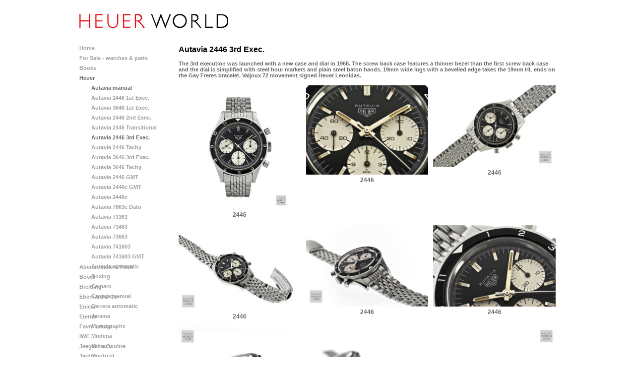

--- FILE ---
content_type: text/html
request_url: https://www.heuerworld.com/gallery_543295.html
body_size: 8965
content:
<!DOCTYPE html>
<html lang='en'>
<head>
 <title>heuerworld: Autavia 2446 3rd Exec.</title>
 <meta name='robots' content='index,follow'>
 <meta name='viewport' content='width=device-width, initial-scale=1.0'>
 <meta name='rating' content='General'>
 <meta name='description' content='The 3rd execution was launched with a new case and dial in 1968. The screw back case features a thinner bezel than the first screw back case and the dial is simplified with steel hour markers and plain steel baton hands. 19mm wide lugs with a bevelled edge takes the 19mm HL ends on the Gay Freres bracelet. Valjoux 72 movement signed Heuer Leonidas.'>
 <meta http-equiv='content-type' content='text/html; charset=utf-8'>
 <link rel='canonical' href='https://heuerworld.com/gallery_543295.html'>
 <link rel='stylesheet' href='style.css?c=897'>

</head>

<body class='col-SM section_gallery action_contentview type_gallery content_543295' id='body'>
<div id="ubercontainer" data-hasrows="0" data-cols="2" class="container"><div id="header" data-hasrows="0" data-cols="2" class="container hasContent"><div id="sitetitle" class="contentsection contentsection-title  scheme-title checkempty"><a href="index.html" class="imageLink"><span class="autoimagewidth"><img src="https://amazon.clikpic.com/gavin1469/images/heuerworld_logowebsite1.jpg" width="300" height="29" alt="heuerworld"></span></a></div></div><div id="content" class="subcol_wrap expandHeightContainer container" data-hasrows="0" data-cols="2">
	
	<div id="subcol" data-hasrows="0" data-cols="2" class="container hasContent"><div id="main_menu" class="contentsection contentsection-menu  useSlickNav"><ul class="menu vertical useSlickNav" id="main_menu_menu"><li class="first"><a class="section_index action_index" href="index.html">Home</a></li><li><a class="section_section892048 action_index" href="section892048.html">For Sale - watches &amp; parts</a><ul class="submenu menu vertical section_section892048 action_index useSlickNav" id="menu3_menu"><li id="contentsub_792216_menulink" class="first"><a class="section_section892048 content_792216 action_subindex" href="section892048_792216.html">Watches</a><ul class="submenu menu vertical section_section892048 content_792216 action_subindex useSlickNav" id="contentsub_792216_menulink_menu"><li id="contentsub_792218_menulink" class="first"><a class="section_section892048 content_792218 action_contentview" href="section892048_792218.html">Heuer Autavia 2446c MH Full Set</a></li><li id="contentsub_792330_menulink"><a class="section_section892048 content_792330 action_contentview" href="section892048_792330.html">Heuer Autavia 1163 Siffert Mark 2</a></li><li id="contentsub_792327_menulink"><a class="section_section892048 content_792327 action_contentview" href="section892048_792327.html">Heuer Autavia 1163 Orange Boy</a></li><li id="contentsub_792331_menulink"><a class="section_section892048 content_792331 action_contentview" href="section892048_792331.html">Heuer Autavia 11630 P</a></li><li id="contentsub_792337_menulink"><a class="section_section892048 content_792337 action_contentview" href="section892048_792337.html">Eterna Chrono 154 FTP M</a></li><li id="contentsub_792338_menulink"><a class="section_section892048 content_792338 action_contentview" href="section892048_792338.html">Omega De Ville 146.017</a></li><li id="contentsub_792339_menulink"><a class="section_section892048 content_792339 action_contentview" href="section892048_792339.html">Universal Geneve Space Compax 885104/02</a></li><li id="contentsub_792340_menulink" class="last"><a class="section_section892048 content_792340 action_contentview" href="section892048_792340.html">Jardur Bezelmeter 960 Mark 3</a></li></ul></li><li id="contentsub_792217_menulink" class="last"><a class="section_section892048 content_792217 action_contentview" href="section892048_792217.html">Parts</a></li></ul></li><li><a class="section_section808523 action_index" href="section808523.html">Books</a></li><li><a class="section_gallery action_index" href="gallery.html">Heuer</a><ul class="submenu menu vertical section_gallery action_index useSlickNav" id="menu5_menu"><li id="contentsub_319301_menulink" class="first"><a class="section_gallery content_319301 action_subindex" href="gallery_319301.html">Autavia manual</a><ul class="submenu menu vertical section_gallery content_319301 action_subindex useSlickNav" id="contentsub_319301_menulink_menu"><li id="contentsub_543289_menulink" class="first"><a class="section_gallery content_543289 action_contentview" href="gallery_543289.html">Autavia 2446 1st Exec.</a></li><li id="contentsub_543292_menulink"><a class="section_gallery content_543292 action_contentview" href="gallery_543292.html">Autavia 3646 1st Exec.</a></li><li id="contentsub_543291_menulink"><a class="section_gallery content_543291 action_contentview" href="gallery_543291.html">Autavia 2446 2nd Exec.</a></li><li id="contentsub_665302_menulink"><a class="section_gallery content_665302 action_contentview" href="gallery_665302.html">Autavia 2446 Transitional</a></li><li id="contentsub_543295_menulink"><a class="section_gallery content_543295 action_contentview" href="gallery_543295.html">Autavia 2446 3rd Exec.</a></li><li id="contentsub_740263_menulink"><a class="section_gallery content_740263 action_contentview" href="gallery_740263.html">Autavia 2446 Tachy</a></li><li id="contentsub_543296_menulink"><a class="section_gallery content_543296 action_contentview" href="gallery_543296.html">Autavia 3646 3rd Exec.</a></li><li id="contentsub_740262_menulink"><a class="section_gallery content_740262 action_contentview" href="gallery_740262.html">Autavia 3646 Tachy</a></li><li id="contentsub_543297_menulink"><a class="section_gallery content_543297 action_contentview" href="gallery_543297.html">Autavia 2446 GMT</a></li><li id="contentsub_543298_menulink"><a class="section_gallery content_543298 action_contentview" href="gallery_543298.html">Autavia 2446c GMT</a></li><li id="contentsub_655274_menulink"><a class="section_gallery content_655274 action_contentview" href="gallery_655274.html">Autavia 2446c</a></li><li id="contentsub_655275_menulink"><a class="section_gallery content_655275 action_contentview" href="gallery_655275.html">Autavia 7863c Dato</a></li><li id="contentsub_655318_menulink"><a class="section_gallery content_655318 action_contentview" href="gallery_655318.html">Autavia 73363</a></li><li id="contentsub_543300_menulink"><a class="section_gallery content_543300 action_contentview" href="gallery_543300.html">Autavia 73463</a></li><li id="contentsub_543302_menulink"><a class="section_gallery content_543302 action_contentview" href="gallery_543302.html">Autavia 73663</a></li><li id="contentsub_543303_menulink"><a class="section_gallery content_543303 action_contentview" href="gallery_543303.html">Autavia 741603</a></li><li id="contentsub_580653_menulink" class="last"><a class="section_gallery content_580653 action_contentview" href="gallery_580653.html">Autavia 741603 GMT</a></li></ul></li><li id="contentsub_543367_menulink"><a class="section_gallery content_543367 action_subindex" href="gallery_543367.html">Autavia automatic</a><ul class="submenu menu vertical section_gallery content_543367 action_subindex useSlickNav" id="contentsub_543367_menulink_menu"><li id="contentsub_543369_menulink" class="first"><a class="section_gallery content_543369 action_contentview" href="gallery_543369.html">Autavia 1163</a></li><li id="contentsub_655357_menulink"><a class="section_gallery content_655357 action_contentview" href="gallery_655357.html">Autavia 1163 GMT</a></li><li id="contentsub_543375_menulink"><a class="section_gallery content_543375 action_contentview" href="gallery_543375.html">Autavia 1563</a></li><li id="contentsub_655702_menulink"><a class="section_gallery content_655702 action_contentview" href="gallery_655702.html">Autavia 11630</a></li><li id="contentsub_543378_menulink"><a class="section_gallery content_543378 action_contentview" href="gallery_543378.html">Autavia 11630 GMT</a></li><li id="contentsub_543387_menulink"><a class="section_gallery content_543387 action_contentview" href="gallery_543387.html">Autavia 11063P Diver 100</a></li><li id="contentsub_655681_menulink"><a class="section_gallery content_655681 action_contentview" href="gallery_655681.html">Autavia 11063 GMT</a></li><li id="contentsub_655682_menulink"><a class="section_gallery content_655682 action_contentview" href="gallery_655682.html">Autavia 110603</a></li><li id="contentsub_543389_menulink" class="last"><a class="section_gallery content_543389 action_contentview" href="gallery_543389.html">Autavia re-edition</a></li></ul></li><li id="contentsub_580445_menulink"><a class="section_gallery content_580445 action_contentview" href="gallery_580445.html">Boxing</a></li><li id="contentsub_580440_menulink"><a class="section_gallery content_580440 action_contentview" href="gallery_580440.html">Camaro</a></li><li id="contentsub_543403_menulink"><a class="section_gallery content_543403 action_subindex" href="gallery_543403.html">Carrera manual</a><ul class="submenu menu vertical section_gallery content_543403 action_subindex useSlickNav" id="contentsub_543403_menulink_menu"><li id="contentsub_543406_menulink" class="first"><a class="section_gallery content_543406 action_contentview" href="gallery_543406.html">Carrera 2447</a></li><li id="contentsub_659601_menulink"><a class="section_gallery content_659601 action_contentview" href="gallery_659601.html">Carrera 2448</a></li><li id="contentsub_659603_menulink"><a class="section_gallery content_659603 action_contentview" href="gallery_659603.html">Carrera 3647</a></li><li id="contentsub_543419_menulink"><a class="section_gallery content_543419 action_contentview" href="gallery_543419.html">Carrera 3147</a></li><li id="contentsub_659604_menulink"><a class="section_gallery content_659604 action_contentview" href="gallery_659604.html">Carrera 2547</a></li><li id="contentsub_543422_menulink"><a class="section_gallery content_543422 action_contentview" href="gallery_543422.html">Carrera 7753</a></li><li id="contentsub_543425_menulink" class="last"><a class="section_gallery content_543425 action_contentview" href="gallery_543425.html">Carrera 73653</a></li></ul></li><li id="contentsub_543429_menulink"><a class="section_gallery content_543429 action_subindex" href="gallery_543429.html">Carrera automatic</a><ul class="submenu menu vertical section_gallery content_543429 action_subindex useSlickNav" id="contentsub_543429_menulink_menu"><li id="contentsub_543432_menulink" class="first"><a class="section_gallery content_543432 action_contentview" href="gallery_543432.html">Carrera 1153</a></li><li id="contentsub_659572_menulink"><a class="section_gallery content_659572 action_contentview" href="gallery_659572.html">Carrera 1158</a></li><li id="contentsub_543491_menulink"><a class="section_gallery content_543491 action_contentview" href="gallery_543491.html">Carrera Barrel case</a></li><li id="contentsub_543492_menulink" class="last"><a class="section_gallery content_543492 action_contentview" href="gallery_543492.html">Carrera Lemania</a></li></ul></li><li id="contentsub_656025_menulink"><a class="section_gallery content_656025 action_contentview" href="gallery_656025.html">Jarama</a></li><li id="contentsub_610370_menulink"><a class="section_gallery content_610370 action_contentview" href="gallery_610370.html">Mareographe</a></li><li id="contentsub_580441_menulink"><a class="section_gallery content_580441 action_contentview" href="gallery_580441.html">Modena</a></li><li id="contentsub_543534_menulink"><a class="section_gallery content_543534 action_subindex" href="gallery_543534.html">Monaco</a><ul class="submenu menu vertical section_gallery content_543534 action_subindex useSlickNav" id="contentsub_543534_menulink_menu"><li id="contentsub_543537_menulink" class="first"><a class="section_gallery content_543537 action_contentview" href="gallery_543537.html">Monaco 1133 B</a></li><li id="contentsub_756219_menulink"><a class="section_gallery content_756219 action_contentview" href="gallery_756219.html">Monaco 1133 G</a></li><li id="contentsub_543542_menulink"><a class="section_gallery content_543542 action_contentview" href="gallery_543542.html">Monaco 1533</a></li><li id="contentsub_543540_menulink" class="last"><a class="section_gallery content_543540 action_contentview" href="gallery_543540.html">Monaco 73633</a></li></ul></li><li id="contentsub_656077_menulink"><a class="section_gallery content_656077 action_contentview" href="gallery_656077.html">Montreal</a></li><li id="contentsub_580442_menulink"><a class="section_gallery content_580442 action_contentview" href="gallery_580442.html">Pasadena</a></li><li id="contentsub_543544_menulink"><a class="section_gallery content_543544 action_contentview" href="gallery_543544.html">Silverstone</a></li><li id="contentsub_580443_menulink"><a class="section_gallery content_580443 action_contentview" href="gallery_580443.html">Skipper</a></li><li id="contentsub_319465_menulink"><a class="section_gallery content_319465 action_contentview" href="gallery_319465.html">Diver</a></li><li id="contentsub_580444_menulink"><a class="section_gallery content_580444 action_contentview" href="gallery_580444.html">1000 Series</a></li><li id="contentsub_741790_menulink"><a class="section_gallery content_741790 action_contentview" href="gallery_741790.html">Easy-Rider</a></li><li id="contentsub_580450_menulink" class="last"><a class="section_gallery content_580450 action_contentview" href="gallery_580450.html">13-1</a></li></ul></li><li><a class="section_section733644 action_index" href="section733644.html">Abercrombie &amp; Fitch</a><ul class="submenu menu vertical section_section733644 action_index useSlickNav" id="menu6_menu"></ul></li><li><a class="section_section850853 action_index" href="section850853.html">Bovet</a><ul class="submenu menu vertical section_section850853 action_index useSlickNav" id="menu7_menu"></ul></li><li><a class="section_section703215 action_index" href="section703215.html">Breitling</a><ul class="submenu menu vertical section_section703215 action_index useSlickNav" id="menu8_menu"></ul></li><li><a class="section_section703216 action_index" href="section703216.html">Eberhard &amp; Co</a><ul class="submenu menu vertical section_section703216 action_index useSlickNav" id="menu9_menu"><li id="contentsub_543612_menulink" class="first"><a class="section_section703216 content_543612 action_contentview" href="section703216_543612.html">Eberhard Contograf</a></li><li id="contentsub_611506_menulink" class="last"><a class="section_section703216 content_611506 action_contentview" href="section703216_611506.html">Eberhard Scafograf 200</a></li></ul></li><li><a class="section_section796541 action_index" href="section796541.html">Enicar</a><ul class="submenu menu vertical section_section796541 action_index useSlickNav" id="menu10_menu"></ul></li><li><a class="section_section703314 action_index" href="section703314.html">Eterna</a><ul class="submenu menu vertical section_section703314 action_index useSlickNav" id="menu11_menu"></ul></li><li><a class="section_section703218 action_index" href="section703218.html">Favre Leuba</a><ul class="submenu menu vertical section_section703218 action_index useSlickNav" id="menu12_menu"></ul></li><li><a class="section_section802675 action_index" href="section802675.html">IWC</a><ul class="submenu menu vertical section_section802675 action_index useSlickNav" id="menu13_menu"></ul></li><li><a class="section_section703219 action_index" href="section703219.html">Jaeger Le Coultre</a><ul class="submenu menu vertical section_section703219 action_index useSlickNav" id="menu14_menu"></ul></li><li><a class="section_section857249 action_index" href="section857249.html">Jardur</a><ul class="submenu menu vertical section_section857249 action_index useSlickNav" id="menu15_menu"><li id="contentsub_737114_menulink" class="first"><a class="section_section857249 content_737114 action_contentview" href="section857249_737114.html">Jardur 960 Bezelmeter</a></li><li id="contentsub_737115_menulink" class="last"><a class="section_section857249 content_737115 action_contentview" href="section857249_737115.html">Jardur 995</a></li></ul></li><li><a class="section_section703220 action_index" href="section703220.html">Lemania</a><ul class="submenu menu vertical section_section703220 action_index useSlickNav" id="menu16_menu"><li id="contentsub_546440_menulink" class="first"><a class="section_section703220 content_546440 action_contentview" href="section703220_546440.html">Lemania 5100 RAN</a></li><li id="contentsub_742385_menulink"><a class="section_section703220 content_742385 action_contentview" href="section703220_742385.html">Lemania HS9</a></li><li id="contentsub_742386_menulink"><a class="section_section703220 content_742386 action_contentview" href="section703220_742386.html">Lemania Tg195</a></li><li id="contentsub_742387_menulink" class="last"><a class="section_section703220 content_742387 action_contentview" href="section703220_742387.html">Lemania 2220 RAF</a></li></ul></li><li><a class="section_section859825 action_index" href="section859825.html">Mathey-Tissot</a><ul class="submenu menu vertical section_section859825 action_index useSlickNav" id="menu17_menu"></ul></li><li><a class="section_section703221 action_index" href="section703221.html">Movado</a><ul class="submenu menu vertical section_section703221 action_index useSlickNav" id="menu18_menu"></ul></li><li><a class="section_section703222 action_index" href="section703222.html">Omega</a><ul class="submenu menu vertical section_section703222 action_index useSlickNav" id="menu19_menu"><li id="contentsub_543613_menulink" class="first"><a class="section_section703222 content_543613 action_contentview" href="section703222_543613.html">Speedmaster 105.003-65 Ed White</a></li><li id="contentsub_640772_menulink"><a class="section_section703222 content_640772 action_contentview" href="section703222_640772.html">Speedmaster 376.0822 Holy Grail</a></li><li id="contentsub_747074_menulink" class="last"><a class="section_section703222 content_747074 action_contentview" href="section703222_747074.html">De Ville 146.017</a></li></ul></li><li><a class="section_section787814 action_index" href="section787814.html">Rado</a><ul class="submenu menu vertical section_section787814 action_index useSlickNav" id="menu20_menu"></ul></li><li><a class="section_section764652 action_index" href="section764652.html">Rolex</a><ul class="submenu menu vertical section_section764652 action_index useSlickNav" id="menu21_menu"><li id="contentsub_742450_menulink" class="first"><a class="section_section764652 content_742450 action_subindex" href="section764652_742450.html">Rolex Submariner</a><ul class="submenu menu vertical section_section764652 content_742450 action_subindex useSlickNav" id="contentsub_742450_menulink_menu"><li id="contentsub_742451_menulink" class="first"><a class="section_section764652 content_742451 action_contentview" href="section764652_742451.html">Rolex Submariner 5508</a></li><li id="contentsub_742452_menulink"><a class="section_section764652 content_742452 action_contentview" href="section764652_742452.html">Rolex Submariner 5512</a></li><li id="contentsub_742453_menulink" class="last"><a class="section_section764652 content_742453 action_contentview" href="section764652_742453.html">Rolex Submariner 5513</a></li></ul></li><li id="contentsub_640780_menulink" class="last"><a class="section_section764652 content_640780 action_contentview" href="section764652_640780.html">Rolex Daytona</a></li></ul></li><li><a class="section_section703223 action_index" href="section703223.html">Sinn</a><ul class="submenu menu vertical section_section703223 action_index useSlickNav" id="menu22_menu"><li id="contentsub_543611_menulink" class="first"><a class="section_section703223 content_543611 action_subindex" href="section703223_543611.html">Sinn EZM1</a><ul class="submenu menu vertical section_section703223 content_543611 action_subindex useSlickNav" id="contentsub_543611_menulink_menu"><li id="contentsub_742480_menulink" class="first"><a class="section_section703223 content_742480 action_contentview" href="section703223_742480.html">Sinn EZM1 3H</a></li><li id="contentsub_742481_menulink" class="last"><a class="section_section703223 content_742481 action_contentview" href="section703223_742481.html">Sinn EZM1 LE</a></li></ul></li><li id="contentsub_742479_menulink" class="last"><a class="section_section703223 content_742479 action_contentview" href="section703223_742479.html">Sinn 103A</a></li></ul></li><li><a class="section_section764620 action_index" href="section764620.html">Titus</a><ul class="submenu menu vertical section_section764620 action_index useSlickNav" id="menu23_menu"><li id="contentsub_640751_menulink" class="first"><a class="section_section764620 content_640751 action_contentview" href="section764620_640751.html">Titus Calypsomatic 5913</a></li><li id="contentsub_742509_menulink" class="last"><a class="section_section764620 content_742509 action_contentview" href="section764620_742509.html">Titus Calypsomatic 7986</a></li></ul></li><li><a class="section_section768694 action_index" href="section768694.html">Triton</a><ul class="submenu menu vertical section_section768694 action_index useSlickNav" id="menu24_menu"></ul></li><li><a class="section_section703224 action_index" href="section703224.html">Tudor</a><ul class="submenu menu vertical section_section703224 action_index useSlickNav" id="menu25_menu"><li id="contentsub_742559_menulink" class="first"><a class="section_section703224 content_742559 action_subindex" href="section703224_742559.html">Tudor Submariner</a><ul class="submenu menu vertical section_section703224 content_742559 action_subindex useSlickNav" id="contentsub_742559_menulink_menu"><li id="contentsub_635629_menulink" class="first"><a class="section_section703224 content_635629 action_contentview" href="section703224_635629.html">Tudor Submariner 7016/0</a></li><li id="contentsub_742560_menulink" class="last"><a class="section_section703224 content_742560 action_contentview" href="section703224_742560.html">Tudor Submariner 9401/0</a></li></ul></li><li id="contentsub_635630_menulink" class="last"><a class="section_section703224 content_635630 action_contentview" href="section703224_635630.html">Tudor Monte Carlo</a></li></ul></li><li><a class="section_section703225 action_index" href="section703225.html">Universal Geneve</a><ul class="submenu menu vertical section_section703225 action_index useSlickNav" id="menu26_menu"><li id="contentsub_612931_menulink" class="first"><a class="section_section703225 content_612931 action_contentview" href="section703225_612931.html">UG Uni Compax</a></li><li id="contentsub_743468_menulink"><a class="section_section703225 content_743468 action_subindex" href="section703225_743468.html">UG Compax</a><ul class="submenu menu vertical section_section703225 content_743468 action_subindex useSlickNav" id="contentsub_743468_menulink_menu"><li id="contentsub_612929_menulink" class="first"><a class="section_section703225 content_612929 action_contentview" href="section703225_612929.html">UG Compax 885103/01 Mark 1</a></li><li id="contentsub_743473_menulink"><a class="section_section703225 content_743473 action_contentview" href="section703225_743473.html">UG Compax 885103/01 Mark 2</a></li><li id="contentsub_743469_menulink"><a class="section_section703225 content_743469 action_contentview" href="section703225_743469.html">UG Compax 885103/02 Mark 1</a></li><li id="contentsub_743474_menulink"><a class="section_section703225 content_743474 action_contentview" href="section703225_743474.html">UG Compax 885103/02 Mark 2</a></li><li id="contentsub_743470_menulink"><a class="section_section703225 content_743470 action_contentview" href="section703225_743470.html">UG Compax 885107</a></li><li id="contentsub_743471_menulink" class="last"><a class="section_section703225 content_743471 action_contentview" href="section703225_743471.html">UG Compax 885108</a></li></ul></li><li id="contentsub_678597_menulink"><a class="section_section703225 content_678597 action_contentview" href="section703225_678597.html">UG Tri Compax</a></li><li id="contentsub_743232_menulink"><a class="section_section703225 content_743232 action_subindex" href="section703225_743232.html">UG Space Compax</a><ul class="submenu menu vertical section_section703225 content_743232 action_subindex useSlickNav" id="contentsub_743232_menulink_menu"><li id="contentsub_743233_menulink" class="first"><a class="section_section703225 content_743233 action_contentview" href="section703225_743233.html">Space Compax 885104/01</a></li><li id="contentsub_612932_menulink" class="last"><a class="section_section703225 content_612932 action_contentview" href="section703225_612932.html">Space Compax 885104/02</a></li></ul></li><li id="contentsub_612933_menulink" class="last"><a class="section_section703225 content_612933 action_contentview" href="section703225_612933.html">UG Aero Compax</a></li></ul></li><li><a class="section_section703226 action_index" href="section703226.html">Zenith</a><ul class="submenu menu vertical section_section703226 action_index useSlickNav" id="menu27_menu"><li id="contentsub_580637_menulink" class="first"><a class="section_section703226 content_580637 action_contentview" href="section703226_580637.html">Zenith El Primero A386</a></li><li id="contentsub_580638_menulink"><a class="section_section703226 content_580638 action_contentview" href="section703226_580638.html">Zenith Sub Sea</a></li><li id="contentsub_633699_menulink"><a class="section_section703226 content_633699 action_contentview" href="section703226_633699.html">Zenith Cairelli CP-2</a></li><li id="contentsub_640748_menulink" class="last"><a class="section_section703226 content_640748 action_contentview" href="section703226_640748.html">Zenith S58</a></li></ul></li><li><a class="section_section614691 action_index" href="section614691.html">Art Series</a><ul class="submenu menu vertical section_section614691 action_index useSlickNav" id="menu28_menu"></ul></li><li><a class="section_info action_index" href="info.html">About</a></li><li><a class="section_contactform action_index" href="contactform.html">Contact</a></li><li class="last"><a class="section_section386068 action_index" href="section386068.html">Links</a></li></ul></div></div>

	<div id="wrap" class="xcol_wrap container" data-hasrows="0" data-cols="2">

		<div id="maincol" data-hasrows="0" data-cols="2" class="container">
			<div id="maincol_top" class="container hasContent" data-hasrows="0" data-cols="2"><div id="gallery_title" class="contentsection contentsection-title  scheme-bighead scheme-title checkempty"><h1 class="sectiontitle gallery_title">Autavia 2446 3rd Exec.</h1></div><div id="gallery_description" class="contentsection contentsection-text  scheme-section_intro checkempty">The 3rd execution was launched with a new case and dial in 1968. The screw back case features a thinner bezel than the first screw back case and the dial is simplified with steel hour markers and plain steel baton hands. 19mm wide lugs with a bevelled edge takes the 19mm HL ends on the Gay Freres bracelet. Valjoux 72 movement signed Heuer Leonidas.</div></div>

			
			
			<div id="maincol_bottom" class="container hasContent" data-hasrows="0" data-cols="2"><div id="gallery_content" class="contentsection contentsection-photogrid  scheme-galleries scheme-photos_border scheme-photogrids"><div class="grid caption-below fixedCols" data-no="1" data-cols="3" data-hasrows="0"><g><gi><gm><a href="photo_13391910.html"><img id="gallerygallery_content_photo13391910" src="_graphics/bigshim.gif" data-src="https://amazon.clikpic.com/gavin1469/images/Heuer-Autavia-2446-Rindt_181_1_thumb.jpg" width="205" height="250" alt="2446"></a></gm><c><ci><h3><a href="photo_13391910.html">2446</a></h3></ci></c></gi></g><g><gi><gm><a href="photo_16199256.html"><img id="gallerygallery_content_photo16199256" src="_graphics/bigshim.gif" data-src="https://amazon.clikpic.com/gavin1469/images/Heuer-Autavia-2446-Rindt_181_2_thumb.jpg" width="250" height="183" alt="2446"></a></gm><c><ci><h3><a href="photo_16199256.html">2446</a></h3></ci></c></gi></g><g><gi><gm><a href="photo_16199257.html"><img id="gallerygallery_content_photo16199257" src="_graphics/bigshim.gif" data-src="https://amazon.clikpic.com/gavin1469/images/Heuer-Autavia-2446-Rindt_181_3_thumb.jpg" width="250" height="167" alt="2446"></a></gm><c><ci><h3><a href="photo_16199257.html">2446</a></h3></ci></c></gi></g><g><gi><gm><a href="photo_16199258.html"><img id="gallerygallery_content_photo16199258" src="_graphics/bigshim.gif" data-src="https://amazon.clikpic.com/gavin1469/images/Heuer-Autavia-2446-Rindt_181_4_thumb.jpg" width="250" height="175" alt="2446"></a></gm><c><ci><h3><a href="photo_16199258.html">2446</a></h3></ci></c></gi></g><g><gi><gm><a href="photo_16199259.html"><img id="gallerygallery_content_photo16199259" src="_graphics/bigshim.gif" data-src="https://amazon.clikpic.com/gavin1469/images/Heuer-Autavia-2446-Rindt_181_5_thumb.jpg" width="250" height="166" alt="2446"></a></gm><c><ci><h3><a href="photo_16199259.html">2446</a></h3></ci></c></gi></g><g><gi><gm><a href="photo_16199260.html"><img id="gallerygallery_content_photo16199260" src="_graphics/bigshim.gif" data-src="https://amazon.clikpic.com/gavin1469/images/Heuer-Autavia-2446-Rindt_181_6_thumb.jpg" width="250" height="166" alt="2446"></a></gm><c><ci><h3><a href="photo_16199260.html">2446</a></h3></ci></c></gi></g><g><gi><gm><a href="photo_16199261.html"><img id="gallerygallery_content_photo16199261" src="_graphics/bigshim.gif" data-src="https://amazon.clikpic.com/gavin1469/images/Heuer-Autavia-2446-Rindt_181_7_thumb.jpg" width="250" height="166" alt="2446"></a></gm><c><ci><h3><a href="photo_16199261.html">2446</a></h3></ci></c></gi></g><g><gi><gm><a href="photo_16199262.html"><img id="gallerygallery_content_photo16199262" src="_graphics/bigshim.gif" data-src="https://amazon.clikpic.com/gavin1469/images/Heuer-Autavia-2446-Rindt_181_8_thumb.jpg" width="250" height="164" alt="2446"></a></gm><c><ci><h3><a href="photo_16199262.html">2446</a></h3></ci></c></gi></g><g><gi><gm><a href="photo_16199263.html"><img id="gallerygallery_content_photo16199263" src="_graphics/bigshim.gif" data-src="https://amazon.clikpic.com/gavin1469/images/Heuer-Autavia-2446-Rindt_181_9_thumb.jpg" width="250" height="166" alt="2446"></a></gm><c><ci><h3><a href="photo_16199263.html">2446</a></h3></ci></c></gi></g><g><gi><gm><a href="photo_16199264.html"><img id="gallerygallery_content_photo16199264" src="_graphics/bigshim.gif" data-src="https://amazon.clikpic.com/gavin1469/images/Heuer-Autavia-2446-Rindt_181_10_thumb.jpg" width="250" height="165" alt="2446"></a></gm><c><ci><h3><a href="photo_16199264.html">2446</a></h3></ci></c></gi></g><g><gi><gm><a href="photo_16199265.html"><img id="gallerygallery_content_photo16199265" src="_graphics/bigshim.gif" data-src="https://amazon.clikpic.com/gavin1469/images/Heuer-Autavia-2446-Rindt_181_11_thumb.jpg" width="250" height="179" alt="2446"></a></gm><c><ci><h3><a href="photo_16199265.html">2446</a></h3></ci></c></gi></g><g><gi><gm><a href="photo_16199267.html"><img id="gallerygallery_content_photo16199267" src="_graphics/bigshim.gif" data-src="https://amazon.clikpic.com/gavin1469/images/Heuer-Autavia-2446-Rindt_181_12_thumb.jpg" width="189" height="250" alt="2446"></a></gm><c><ci><h3><a href="photo_16199267.html">2446</a></h3></ci></c></gi></g><g><gi><gm><a href="photo_12519431.html"><img id="gallerygallery_content_photo12519431" src="_graphics/bigshim.gif" data-src="https://amazon.clikpic.com/gavin1469/images/Heuer-Autavia-2446-Rindt_151_1_thumb_1.jpg" width="250" height="175" alt="2446"></a></gm><c><ci><h3><a href="photo_12519431.html">2446</a></h3></ci></c></gi></g><g><gi><gm><a href="photo_16200136.html"><img id="gallerygallery_content_photo16200136" src="_graphics/bigshim.gif" data-src="https://amazon.clikpic.com/gavin1469/images/Heuer-Autavia-2446-Rindt_151_2_thumb_1.jpg" width="250" height="177" alt="2446"></a></gm><c><ci><h3><a href="photo_16200136.html">2446</a></h3></ci></c></gi></g><g><gi><gm><a href="photo_16200137.html"><img id="gallerygallery_content_photo16200137" src="_graphics/bigshim.gif" data-src="https://amazon.clikpic.com/gavin1469/images/Heuer-Autavia-2446-Rindt_151_3_thumb_1.jpg" width="250" height="170" alt="2446"></a></gm><c><ci><h3><a href="photo_16200137.html">2446</a></h3></ci></c></gi></g><g><gi><gm><a href="photo_16199996.html"><img id="gallerygallery_content_photo16199996" src="_graphics/bigshim.gif" data-src="https://amazon.clikpic.com/gavin1469/images/Heuer-Autavia-2446-Rindt_151_4_thumb.jpg" width="250" height="161" alt="2446"></a></gm><c><ci><h3><a href="photo_16199996.html">2446</a></h3></ci></c></gi></g><g><gi><gm><a href="photo_16199997.html"><img id="gallerygallery_content_photo16199997" src="_graphics/bigshim.gif" data-src="https://amazon.clikpic.com/gavin1469/images/Heuer-Autavia-2446-Rindt_151_5_thumb.jpg" width="250" height="177" alt="2446"></a></gm><c><ci><h3><a href="photo_16199997.html">2446</a></h3></ci></c></gi></g><g><gi><gm><a href="photo_16199998.html"><img id="gallerygallery_content_photo16199998" src="_graphics/bigshim.gif" data-src="https://amazon.clikpic.com/gavin1469/images/Heuer-Autavia-2446-Rindt_151_6_thumb.jpg" width="250" height="172" alt="2446"></a></gm><c><ci><h3><a href="photo_16199998.html">2446</a></h3></ci></c></gi></g></div></div></div>

		</div>

		

	</div>

	
</div><div id="footer" data-hasrows="0" data-cols="2" class="container hasContent"><div id="cs_6273304" class="contentsection contentsection-general "><div class="contentpadding "><div class="contentInner"><style>.ig-b- { display: inline-block; }<br>
.ig-b- img { visibility: hidden; }<br>
.ig-b-:hover { background-position: 0 -60px; } .ig-b-:active { background-position: 0 -120px; }<br>
.ig-b-v-24 { width: 137px; height: 24px; background: url(//badges.instagram.com/static/images/ig-badge-view-sprite-24.png) no-repeat 0 0; }<br>
@media only screen and (-webkit-min-device-pixel-ratio: 2), only screen and (min--moz-device-pixel-ratio: 2), only screen and (-o-min-device-pixel-ratio: 2 / 1), only screen and (min-device-pixel-ratio: 2), only screen and (min-resolution: 192dpi), only screen and (min-resolution: 2dppx) {<br>
.ig-b-v-24 { background-image: url(//badges.instagram.com/static/images/ig-badge-view-sprite-24@2x.png); background-size: 160px 178px; } }</style><br>
<a href="http://instagram.com/heuerworld?ref=badge" class="ig-b- ig-b-v-24"><img src="//badges.instagram.com/static/images/ig-badge-view-24.png" alt="Instagram"></a></div></div></div><div id="cs_6271457" class="contentsection contentsection-general "><div class="contentpadding "><div class="contentInner"><iframe src="//www.facebook.com/plugins/like.php?href=https%3A%2F%2Fwww.heuerworld.com&amp;width=500&amp;layout=standard&amp;action=like&amp;show_faces=true&amp;share=true&amp;height=80" scrolling="no" frameborder="0" style="border:none; overflow:hidden; width:500px; height:80px;" allowtransparency="true"></iframe></div></div></div><div id="cs_8617449" class="contentsection contentsection-text ">"This website is not an official TAG Heuer website and it is not affiliated in any way to TAG Heuer. TAG Heuer, branch of LVMH Swiss Manufacturing SA, owns any and all rights in and to the marks "HEUER" and TAG HEUER". The name HEUER WORLD and the domain www.heuerworld.com are used with the amicable autherization of TAG Heuer. Paul Gavin is soley responsible for the content of this website."</div><div id="footer_grid" class="contentsection-container fixedCols container hasContent" data-hasrows="0" data-cols="max"><div id="footer_gridgrid" class="grid fixedCols" data-cols="1"><div id="footer_left" class="contentsection-container container hasContent" data-hasrows="0" data-cols="2"><div id="copyright" class="contentsection contentsection-text ">© copyright message</div><div id="poweredby" class="contentsection contentsection-text  contentsection-read_only checkempty"><div class="listitem first">Powered by <a target="_blank" title="" href="http://www.clikpic.com">Clikpic</a></div></div></div></div></div></div><div id="photo_popup" class="contentsection-popup_container container hasContent  position-absolute valign-top halign-center" data-hasrows="0" data-cols="2"><div id="photo_popup_photo" class="contentsection contentsection-photo clikAlign-Hshrink clikAlign-center clikAlign-Vshrink clikAlign-top scheme-rotator"><div class="contentpadding "><div class="contentInner"><div id="imagePhoto_16199985" class="photo"><img class="mainphoto photo" src="https://amazon.clikpic.com/gavin1469/images/heuer-autavia-2446-transitional_182_9.jpg" id="mainPic" name="mainPic" alt=""></div><div class="containerWrap"></div></div></div></div><div id="photo_popup_next" class="contentsection contentsection-button disable_never scheme-nav_button scheme-popup_buttons scheme-next scheme-button_right"><div class="button clearfix right"><a href="" class="imageLink"><span class="icon"><svg xmlns="http://www.w3.org/2000/svg" xmlns:xlink="http://www.w3.org/1999/xlink" version="1.1" x="0" y="0" viewbox="0 0 223.413 223.413" preserveaspectratio="none" xml:space="preserve" enable-background="enable-background:new 0 0 223.413 223.413;"><polygon points="57.179,223.413 51.224,217.276 159.925,111.71 51.224,6.127 57.179,0 172.189,111.71" /></svg></span><span class="caption">Next</span></a></div></div><div id="photo_popup_previous" class="contentsection contentsection-button disable_never scheme-nav_button scheme-popup_buttons"><div class="button clearfix left"><a href="" class="imageLink"><span class="icon"><svg xmlns="http://www.w3.org/2000/svg" xmlns:xlink="http://www.w3.org/1999/xlink" version="1.1" x="0" y="0" viewbox="0 0 197.4 197.4" preserveaspectratio="none" xml:space="preserve" enable-background="new 0 0 197.402 197.402"><polygon points="146.88 197.4 45.26 98.7 146.88 0 152.15 5.42 56.11 98.7 152.15 191.98 " /></svg></span><span class="caption">Previous</span></a></div></div><div id="photo_popup_title" class="contentsection contentsection-general  scheme-title"><div class="contentpadding "><div class="contentInner"><span class="replaceable replaceable_photo-caption"></span></div></div></div><div id="photo_popup_close" class="contentsection contentsection-button disable_never scheme-nav_button scheme-popup_buttons scheme-button_close"><div class="button clearfix left"><span class="icon"><svg version="1.1" xmlns="http://www.w3.org/2000/svg" xmlns:xlink="http://www.w3.org/1999/xlink" x="0px" y="0px" preserveaspectratio="none" width="357px" height="357px" viewbox="0 0 357 357" style="enable-background:new 0 0 357 357;" xml:space="preserve">
<polygon points="357,35.7 321.3,0 178.5,142.8 35.7,0 0,35.7 142.8,178.5 0,321.3 35.7,357 178.5,214.2 321.3,357 357,321.3 
214.2,178.5 		" />
</svg></span><span class="caption"></span></div></div><div id="photo_popup_details" class="contentsection contentsection-general "><div class="contentpadding "><div class="contentInner"><div class="replaceable_photo-details"></div></div></div></div></div></div><div id="background"></div><script>
	 if( !('clik' in window) ) clik = {}; clik.viewports = [{"minwidth":0,"contentsections":{"photo_popup":{"position":"absolute","vertical":0,"orientation_h":"center","orientation_v":"top"},"photo_popup_next":{"position":"absolute","vertical":50,"horizontal":0,"orientation_h":"right","orientation_v":"top"},"photo_popup_close":{"position":"absolute","ownWidth":12,"vertical":3,"horizontal":3,"orientation_h":"right","orientation_v":"top"},"photo_popup_previous":{"position":"absolute","vertical":50,"horizontal":0,"orientation_h":"left","orientation_v":"top"},"main_menu":{"ownWidth":"auto"}},"xcol":1,"subcol":1,"name":"main","maxwidth":0},{"minwidth":0,"contentsections":{},"xcol":0,"subcol":1,"name":"mid","maxwidth":980},{"minwidth":0,"contentsections":{"gallery_title":{"position":"static"},"footer_center":{"ownWidth":"auto"},"footer_right":{"position":"static","ownWidth":"auto"},"footer_left":{"position":"static","ownWidth":"auto"},"sitetitle":{"position":"static","ownWidth":"auto"}},"xcol":0,"subcol":0,"name":"mobile","maxwidth":600}]; clik.getGalleryUrl = 'gallery-{galleries_id}.js'; clik.mobileThreshold = 600;
</script>
 <script src="//ajax.googleapis.com/ajax/libs/jquery/1.11.3/jquery.min.js"></script>
 <script src="/_common/_scripts/_min/jquery-migrate-1.2.1.min.js"></script>
 <script src="/_common/_scripts/_min/jquery.clikUtils_v7.190211.min.js"></script>
 <script src="/_common/_scripts/_min/clik.default.pack.js"></script>
 <script src="/_common/_scripts/_min/jquery.clikPhotoGrid_v1.min.js?v=2"></script>
 <script src="/_common/_scripts/_min/clik.cart.pack.js"></script>
 <script src="/_common/_scripts/_min/jquery.slicknav_v1.0.4.2.min.js"></script>
 <script src="/_common/_scripts/_min/jquery.clikCommon_v1.min.js"></script>
 <script src="/_common/_scripts/_min/jquery.clikPopup_2.2.min.js"></script>
 <script src="/_common/_scripts/_min/jquery.clikSlideshow_1.8.2.min.js"></script>
 <script src="/_common/_scripts/_min/jquery.clikMenu_v4.min.js"></script>
 <script src="/_common/_scripts/_min/mustache_2.2.1.min.js"></script>
 <script src="/_common/_scripts/_min/jquery.lightbox_me.min.js"></script>
 <script src="/_common/_scripts/_min/jquery.touchSwipe_v1.6.min.js"></script>
 <script src='./clikpic.js?c=897'></script>
 <script src='./image_sets.js?c=897'></script>
 <script src='./gallery-543295.js?c=897'></script>
<script>

		  if( ('clik' in window) && ('cookieDeclined' in clik) && clik.cookieDeclined() )  {
		  	// disable GA if cookies are declined
		  	window['ga-disable-UA-17620594-1'] = true;
		  }

		  (function(i,s,o,g,r,a,m){i['GoogleAnalyticsObject']=r;i[r]=i[r]||function(){
		  (i[r].q=i[r].q||[]).push(arguments)},i[r].l=1*new Date();a=s.createElement(o),
		  m=s.getElementsByTagName(o)[0];a.async=1;a.src=g;m.parentNode.insertBefore(a,m)
		  })(window,document,'script','https://www.google-analytics.com/analytics.js','ga');

		  ga('create', 'UA-17620594-1', 'auto');
		  ga('send', 'pageview');

		</script><script>
jQuery(document).ready(function(){
	$('#photo_popup').bind('initialiseContent', function(e){ 	if (!$(this).data('initialized')) { 		$(this).parent().clikAlign(true,true); 		
clik.rotator.init({"autoHidePanels":1,"useTouch":true,"adjustPanelWidth":false,"cropOutsidePadding":true,"touchThreshold":75,"showPanels":0,"stopOnHover":1,"initialTimeout":5000,"photoSpacing":10,"timeout":0,"element":"#photo_popup_photo div.photo","showControls":0,"updateHash":true,"relatedContentSections":"#photo_popup","updateHistory":false,"autoHideControls":false,"speed":1000,"updateDocumentTitle":false,"photoArray":"photos","keyControl":1,"cycle":true,"useNavImages":false,"transitionMode":"fade","randomiseAll":false,"randomise":true,"link":"next","touchFallbackToMouseEvents":false,"image_sets_id":"gallery"}); 		$(this).data('initialized',1); 	} 	$(this).parent().clikAlign(true,true); }); $('body').clikAlign(true,true);
$('#main_menu').find('>.menu').slicknav({"removeIds":false,"arrowPosition":"after","buttonIconAlign":"left","duration":200,"removeItems":".menuTitle","keepAClasses":true,"parentTag":"a","allowParentLinks":true,"closeOnClick":false,"removeStyles":false,"duplicate":true,"openedSymbol":"<svg \txmlns=\"http://www.w3.org/2000/svg\" version=\"1.1\" xml:space=\"preserve\" viewBox=\"0 0 20 20\" preserveAspectRatio=\"none\"><polygon points=\"0 0 20 0 10 17.32\"/></svg>","nestedParentLinks":true,"showChildren":false,"label":"","easingClose":"swing","hamburgerIcon":"<svg xmlns=\"http://www.w3.org/2000/svg\" version=\"1.1\" x=\"0px\" y=\"0px\" viewBox=\"0 0 32 32\" preserveAspectRatio=\"none\" xml:space=\"preserve\" enable-background=\"new 0 0 32 32\"><path d=\"M4,10h24c1.104,0,2-0.896,2-2s-0.896-2-2-2H4C2.896,6,2,6.896,2,8S2.896,10,4,10z M28,14H4c-1.104,0-2,0.896-2,2  s0.896,2,2,2h24c1.104,0,2-0.896,2-2S29.104,14,28,14z M28,22H4c-1.104,0-2,0.896-2,2s0.896,2,2,2h24c1.104,0,2-0.896,2-2  S29.104,22,28,22z\"/></svg>","button_prependTo":"#header","listPosition":"normal","prependTo":"#header","easingOpen":"swing","closedSymbol":"<svg \txmlns=\"http://www.w3.org/2000/svg\" version=\"1.1\" xml:space=\"preserve\" viewBox=\"0 0 20 20\" preserveAspectRatio=\"none\"><polygon points=\"0 0 0 20 17.32 10\"/></svg>","removeClasses":true});$('.slicknav-of-main_menu .slicknav_nav').menuHighlight('current').end(); $('#main_menu').find('>.menu').menuHighlight('current').end().clikMenu({"menu_submenus":true,"menu_opencurrent":true,"insertAfter":"self","submenuPosClass":"","menu_rollovermenus":1,"menu_hideothers":false,"menu_opencurrentparent":false});$('div.contentsection-submenu.submenus-of-main_menu').find('>.menu').menuHighlight('current').end().clikSubMenu({"menu_speed":200,"menu_opencurrent":true,"menu_orientation":"vertical","menu_subminwidth":0,"positionAtH":"right","menu_positioning":"inline","positionAtV":"bottom","menu_rollovermenus":1,"offsetH":0,"menu_animation":"height","menu_hideothers":false,"offsetV":0,"menu_opencurrentparent":false});
$("#gallery_content").clikPhotoGrid({"lazyLoading":true});
$('#photo_popup').clikPopup({"classPrefix":"lb-photo_popup","autoHideControls":true,"cycle":false,"overlaySpeed":200,"popup":"#photo_popup","showOverlay":true,"appearEffect":"fadeIn","lightboxSpeed":200});
			
			(function(){
				var cs;
				$('#photo_popup')
				.hide().bind('open', function(e, options){
					cs = $(this).lightbox_me($.extend(
						{"classPrefix":"lb-photo_popup","autoHideControls":true,"cycle":false,"overlaySpeed":200,"popup":"#photo_popup","showOverlay":true,"appearEffect":"fadeIn","lightboxSpeed":200},
						options,
						{onLoad: function(){cs.trigger('initialiseContent');}}
					));
				})
				.undelegate('[id=photo_popup_close], a.close', 'click').delegate('[id=photo_popup_close], a.close', 'click', function(){
					cs.trigger('close');
					return false;
				})
				.trigger('popupInit');
			})();
$('#photo_popup_next a').bind('click.photoControl',function(){$('#photo_popup_photo').trigger('goNext'); return false;});
$('#photo_popup_previous a').bind('click.photoControl',function(){$('#photo_popup_photo').trigger('goPrevious'); return false;}); $('.inlineImage .imageLink').filter(function(){return $(this).find('img.popup').length}).clikPopup({ parentSelector : 'a.imageLink', inlineImageMode: true });$('body').delegate('a[data-cs]', 'click', function(){var cs = $(this).data('cs');$('#'+cs+'.contentsection-popup_container').trigger('open');return false;});
});
</script>
<img width='0' height='0' alt='' style='margin:0; height:0; width:0; padding:0; border:0;' src='counter.cfm?section=gallery&site=gavin1469&type=gif'>

</body>
</html>


--- FILE ---
content_type: application/javascript
request_url: https://www.heuerworld.com/clikpic.js?c=897
body_size: 46940
content:
window.thumbnails = {};
thumbnails[5635297] = clik.newPhoto({"height":250,"caption":"110.573 B military","galleries_id":543491,"server_id":68,"width":209,"alt":"110.573 B military","id":"5635297","link":"photo_5635297.html","src":"heuer-carrera-110576-fapla_56_1_thumb.jpg"}, 1);
thumbnails[5635816] = clik.newPhoto({"height":250,"caption":"","galleries_id":543298,"server_id":68,"width":221,"alt":"","id":"5635816","link":"photo_5635816.html","src":"heuer-autavia-2446c-gmt_41_1_thumb.jpg"}, 1);
thumbnails[5635862] = clik.newPhoto({"height":250,"caption":"","galleries_id":655275,"server_id":68,"width":227,"alt":"","id":"5635862","link":"photo_5635862.html","src":"heuer-autavia-7863c-dato_5_1_thumb.jpg"}, 1);
thumbnails[5635879] = clik.newPhoto({"height":250,"caption":"","galleries_id":543303,"server_id":68,"width":220,"alt":"","id":"5635879","link":"photo_5635879.html","src":"heuer-autavia-741603-arabic_62_1_thumb.jpg"}, 1);
thumbnails[5635972] = clik.newPhoto({"height":250,"caption":"","galleries_id":543378,"server_id":68,"width":250,"alt":"","id":"5635972","link":"photo_5635972.html","src":"heuer-autavia-11630gmt_61_1_thumb.jpg"}, 1);
thumbnails[5636098] = clik.newPhoto({"height":250,"caption":"","galleries_id":543389,"server_id":68,"width":219,"alt":"","id":"5636098","link":"photo_5636098.html","src":"tag-heuer-autavia-reissue-cy2110_30_1_thumb.jpg"}, 1);
thumbnails[5640323] = clik.newPhoto({"height":250,"caption":"","galleries_id":580441,"server_id":68,"width":220,"alt":"","id":"5640323","link":"photo_5640323.html","src":"heuer-modena-150_thumb.511_48_1.jpg"}, 1);
thumbnails[5640408] = clik.newPhoto({"height":250,"caption":"","galleries_id":580442,"server_id":68,"width":220,"alt":"","id":"5640408","link":"photo_5640408.html","src":"heuer-pasadena-750_thumb.501_55_1.jpg"}, 1);
thumbnails[5640441] = clik.newPhoto({"height":250,"caption":"13-1","galleries_id":580450,"server_id":68,"width":202,"alt":"13-1","id":"5640441","link":"photo_5640441.html","src":"heuer-13-1_11_1_thumb.jpg"}, 1);
thumbnails[5641481] = clik.newPhoto({"height":250,"caption":"510.543 it AMI","galleries_id":580444,"server_id":68,"width":220,"alt":"510.543 it AMI","id":"5641481","link":"photo_5641481.html","src":"heuer-510_thumb.543-ami_58_1.jpg"}, 1);
thumbnails[5643712] = clik.newPhoto({"height":250,"caption":"Bathy 50","galleries_id":543619,"server_id":68,"width":204,"alt":"Bathy 50","id":"5643712","link":"photo_5643712.html","src":"favre-leuba-bathy-50_198_1_thumb.jpg"}, 1);
thumbnails[5643715] = clik.newPhoto({"height":250,"caption":"","galleries_id":543616,"server_id":68,"width":215,"alt":"","id":"5643715","link":"photo_5643715.html","src":"le-coultre-deep-sea-alarm_215_1_thumb.jpg"}, 1);
thumbnails[5711546] = clik.newPhoto({"height":250,"caption":"73633 B","galleries_id":543540,"server_id":68,"width":250,"alt":"73633 B","id":"5711546","link":"photo_5711546.html","src":"heuer-monaco-73633b_50_7_thumb.jpg"}, 1);
thumbnails[5711776] = clik.newPhoto({"height":250,"caption":"1133 G","galleries_id":756219,"server_id":68,"width":195,"alt":"1133 G","id":"5711776","link":"photo_5711776.html","src":"heuer_monaco_1133G_228_1_thumb.jpg"}, 1);
thumbnails[6276040] = clik.newPhoto({"height":250,"caption":"2448 S","galleries_id":659601,"server_id":68,"width":209,"alt":"2448 S","id":"6276040","link":"photo_6276040.html","src":"heuer-carrera-2448s_59_1_thumb_1.jpg"}, 1);
thumbnails[6281127] = clik.newPhoto({"height":250,"caption":"2447 S","galleries_id":543406,"server_id":68,"width":250,"alt":"2447 S","id":"6281127","link":"photo_6281127.html","src":"heuer-carrera-2447s_1_thumb.jpg"}, 1);
thumbnails[6407651] = clik.newPhoto({"height":250,"caption":"","galleries_id":543291,"server_id":68,"width":203,"alt":"","id":"6407651","link":"photo_6407651.html","src":"Heuer-Autavia-2446-2nd-execution_12_1_thumb.jpg"}, 1);
thumbnails[6407684] = clik.newPhoto({"height":250,"caption":"1163 GMT Mk1","galleries_id":655357,"server_id":68,"width":201,"alt":"1163 GMT Mk1","id":"6407684","link":"photo_6407684.html","src":"heuer-autavia-1163gmt-mk1_49_1_thumb_1.jpg"}, 1);
thumbnails[7297048] = clik.newPhoto({"height":250,"caption":"Easy Rider","galleries_id":741790,"server_id":68,"width":201,"alt":"Easy Rider","id":"7297048","link":"photo_7297048.html","src":"heuer-leonidas-easy-rider-423_thumb.809r_19_1.jpg"}, 1);
thumbnails[8031247] = clik.newPhoto({"height":250,"caption":"1153 N Chronomatic","galleries_id":543432,"server_id":68,"width":217,"alt":"1153 N Chronomatic","id":"8031247","link":"photo_8031247.html","src":"heuer-carrera-1153n-chronomatic_79_1_thumb.jpg"}, 1);
thumbnails[8813583] = clik.newPhoto({"height":250,"caption":"","galleries_id":543615,"server_id":68,"width":198,"alt":"","id":"8813583","link":"photo_8813583.html","src":"breitling-navitime-8806_89_1_thumb.jpg"}, 1);
thumbnails[8851195] = clik.newPhoto({"height":250,"caption":"1533 G","galleries_id":543542,"server_id":68,"width":220,"alt":"1533 G","id":"8851195","link":"photo_8851195.html","src":"heuer-monaco-1533g_85_1_thumb.jpg"}, 1);
thumbnails[8866419] = clik.newPhoto({"height":250,"caption":"7016/0","galleries_id":635629,"server_id":68,"width":210,"alt":"7016/0","id":"8866419","link":"photo_8866419.html","src":"tudor-submariner-7016_26_1_thumb.jpg"}, 1);
thumbnails[9224805] = clik.newPhoto({"height":250,"caption":"EZM1 LE","galleries_id":742481,"server_id":68,"width":203,"alt":"EZM1 LE","id":"9224805","link":"photo_9224805.html","src":"sinn-ezm1-le_99_1_thumb.jpg"}, 1);
thumbnails[9319787] = clik.newPhoto({"height":250,"caption":"","galleries_id":543292,"server_id":68,"width":250,"alt":"","id":"9319787","link":"photo_9319787.html","src":"Heuer-Autavia-3646_1stexecution_91_1_thumb.jpg"}, 1);
thumbnails[9512406] = clik.newPhoto({"height":160,"caption":"Heuer Silverstone","galleries_id":501808,"server_id":68,"width":119,"alt":"Heuer Silverstone","id":"9512406","link":"photo_9512406.html","src":"29_Silverstone_ver31_1.jpg"}, 1);
thumbnails[9774686] = clik.newPhoto({"height":250,"caption":"","galleries_id":543289,"server_id":68,"width":216,"alt":"","id":"9774686","link":"photo_9774686.html","src":"Heuer-Autavia-2446_110_1_thumb.jpg"}, 1);
thumbnails[10719490] = clik.newPhoto({"height":250,"caption":"Black/black military","galleries_id":543300,"server_id":68,"width":226,"alt":"Black/black military","id":"10719490","link":"photo_10719490.html","src":"heuer-autavia-73463-IDF_118_1_thumb.jpg"}, 1);
thumbnails[10719492] = clik.newPhoto({"height":250,"caption":"2446 Tachy","galleries_id":740263,"server_id":68,"width":220,"alt":"2446 Tachy","id":"10719492","link":"photo_10719492.html","src":"heuer-autavia-2446-tachy_105_1_thumb.jpg"}, 1);
thumbnails[10719961] = clik.newPhoto({"height":250,"caption":"3646","galleries_id":543296,"server_id":68,"width":227,"alt":"3646","id":"10719961","link":"photo_10719961.html","src":"Heuer-Autavia-3646-Andretti_24_1_thumb.jpg"}, 1);
thumbnails[10719963] = clik.newPhoto({"height":250,"caption":"","galleries_id":543297,"server_id":68,"width":219,"alt":"","id":"10719963","link":"photo_10719963.html","src":"heuer-autavia-2446-gmt_93_1_thumb.jpg"}, 1);
thumbnails[10720434] = clik.newPhoto({"height":250,"caption":"","galleries_id":543375,"server_id":68,"width":241,"alt":"","id":"10720434","link":"photo_10720434.html","src":"heuer-autavia-1563exotic_116_11_thumb.jpg"}, 1);
thumbnails[10720465] = clik.newPhoto({"height":250,"caption":"","galleries_id":543387,"server_id":68,"width":229,"alt":"","id":"10720465","link":"photo_10720465.html","src":"heuer-autavia-11063p-diver100_42_1_thumb.jpg"}, 1);
thumbnails[10721039] = clik.newPhoto({"height":250,"caption":"3647 S","galleries_id":659603,"server_id":68,"width":213,"alt":"3647 S","id":"10721039","link":"photo_10721039.html","src":"heuer-carrera-3647s_3_1_thumb.jpg"}, 1);
thumbnails[10721092] = clik.newPhoto({"height":250,"caption":"73653 N","galleries_id":543425,"server_id":68,"width":212,"alt":"73653 N","id":"10721092","link":"photo_10721092.html","src":"heuer-carrera-73653_94_1_thumb.jpg"}, 1);
thumbnails[10721981] = clik.newPhoto({"height":250,"caption":"510.511","galleries_id":543492,"server_id":68,"width":227,"alt":"510.511","id":"10721981","link":"photo_10721981.html","src":"heuer-carrera-510_thumb.511-pvd-lemania_65_1.jpg"}, 1);
thumbnails[10723113] = clik.newPhoto({"height":250,"caption":"110.313 F","galleries_id":543544,"server_id":68,"width":210,"alt":"110.313 F","id":"10723113","link":"photo_10723113.html","src":"heuer-silverstone-110_thumb.313fume_76_1.jpg"}, 1);
thumbnails[10723821] = clik.newPhoto({"height":250,"caption":"510.547","galleries_id":580445,"server_id":68,"width":214,"alt":"510.547","id":"10723821","link":"photo_10723821.html","src":"heuer-boxing-510547_67_1_thumb_1.jpg"}, 1);
thumbnails[10725977] = clik.newPhoto({"height":250,"caption":"Aero Compax","galleries_id":612933,"server_id":68,"width":199,"alt":"Aero Compax","id":"10725977","link":"photo_10725977.html","src":"universal-geneve-aero-compax_9_1_thumb.jpg"}, 1);
thumbnails[10727055] = clik.newPhoto({"height":250,"caption":"9401/0","galleries_id":742560,"server_id":68,"width":198,"alt":"9401/0","id":"10727055","link":"photo_10727055.html","src":"tudor-submariner-9401_115_1_thumb.jpg"}, 1);
thumbnails[10727461] = clik.newPhoto({"height":250,"caption":"A3xxx Black","galleries_id":580638,"server_id":68,"width":250,"alt":"A3xxx Black","id":"10727461","link":"photo_10727461.html","src":"zenith-sub-sea_96_7_thumb.jpg"}, 1);
thumbnails[10772857] = clik.newPhoto({"height":250,"caption":"5100 RAN","galleries_id":546440,"server_id":68,"width":213,"alt":"5100 RAN","id":"10772857","link":"photo_10772857.html","src":"lemania-5100-ran_127_1_thumb_1.jpg"}, 1);
thumbnails[10934948] = clik.newPhoto({"height":250,"caption":"103 A","galleries_id":742479,"server_id":68,"width":215,"alt":"103 A","id":"10934948","link":"photo_10934948.html","src":"sinn-103a_134_1_thumb.jpg"}, 1);
thumbnails[11038917] = clik.newPhoto({"height":250,"caption":"","galleries_id":557870,"server_id":68,"width":214,"alt":"","id":"11038917","link":"photo_11038917.html","src":"movado-super-sub-sea_136_1_thumb.jpg"}, 1);
thumbnails[11069093] = clik.newPhoto({"height":250,"caption":"Tg195","galleries_id":742386,"server_id":68,"width":197,"alt":"Tg195","id":"11069093","link":"photo_11069093.html","src":"lemania-tg195_138_1_thumb_1.jpg"}, 1);
thumbnails[11613908] = clik.newPhoto({"height":250,"caption":"1564","galleries_id":580443,"server_id":68,"width":211,"alt":"1564","id":"11613908","link":"photo_11613908.html","src":"heuer-skipper-1563_143_1_thumb.jpg"}, 1);
thumbnails[11616990] = clik.newPhoto({"height":250,"caption":"31501","galleries_id":543612,"server_id":68,"width":212,"alt":"31501","id":"11616990","link":"photo_11616990.html","src":"eberhard-contograf-31501_145_11_thumb.jpg"}, 1);
thumbnails[11617023] = clik.newPhoto({"height":250,"caption":"885103/02","galleries_id":743469,"server_id":68,"width":208,"alt":"885103/02","id":"11617023","link":"photo_11617023.html","src":"universal-geneve-compax-nina-rindt_144_1_thumb.jpg"}, 1);
thumbnails[11617972] = clik.newPhoto({"height":250,"caption":"","galleries_id":580653,"server_id":68,"width":228,"alt":"","id":"11617972","link":"photo_11617972.html","src":"heuer-autavia-741603gmt_131_1_thumb.jpg"}, 1);
thumbnails[11620865] = clik.newPhoto({"height":250,"caption":"","galleries_id":580712,"server_id":68,"width":221,"alt":"","id":"11620865","link":"photo_11620865.html","src":"eterna-chrono-154ftp_121_1_thumb.jpg"}, 1);
thumbnails[11682275] = clik.newPhoto({"height":250,"caption":"HS9","galleries_id":742385,"server_id":68,"width":203,"alt":"HS9","id":"11682275","link":"photo_11682275.html","src":"lemania-hs9_146_1_thumb.jpg"}, 1);
thumbnails[11682295] = clik.newPhoto({"height":250,"caption":"2220 RAF","galleries_id":742387,"server_id":68,"width":212,"alt":"2220 RAF","id":"11682295","link":"photo_11682295.html","src":"lemania-2220raf_137_1_thumb.jpg"}, 1);
thumbnails[12519046] = clik.newPhoto({"height":250,"caption":"","galleries_id":610370,"server_id":68,"width":206,"alt":"","id":"12519046","link":"photo_12519046.html","src":"heuer-mareographe-2447_168_1_thumb.jpg"}, 1);
thumbnails[12519120] = clik.newPhoto({"height":250,"caption":"885104/02","galleries_id":612932,"server_id":68,"width":196,"alt":"885104/02","id":"12519120","link":"photo_12519120.html","src":"universal-geneve-space-compax_166_1_thumb.jpg"}, 1);
thumbnails[12519131] = clik.newPhoto({"height":250,"caption":"7169/0","galleries_id":635630,"server_id":68,"width":210,"alt":"7169/0","id":"12519131","link":"photo_12519131.html","src":"tudor-montecarlo-7169_156_1_thumb.jpg"}, 1);
thumbnails[12519360] = clik.newPhoto({"height":250,"caption":"2547 N","galleries_id":659604,"server_id":68,"width":250,"alt":"2547 N","id":"12519360","link":"photo_12519360.html","src":"heuer-carrera-2547n_10_1_thumb.jpg"}, 1);
thumbnails[12519391] = clik.newPhoto({"height":250,"caption":"3147 S","galleries_id":543419,"server_id":68,"width":217,"alt":"3147 S","id":"12519391","link":"photo_12519391.html","src":"heuer-carrera-3147s-mk1_142_1_thumb.jpg"}, 1);
thumbnails[12519426] = clik.newPhoto({"height":250,"caption":"3646 T","galleries_id":740262,"server_id":68,"width":216,"alt":"3646 T","id":"12519426","link":"photo_12519426.html","src":"Heuer-Autavia-3646T_24_1_thumb.jpg"}, 1);
thumbnails[12580054] = clik.newPhoto({"height":250,"caption":"884100/02","galleries_id":612931,"server_id":68,"width":200,"alt":"884100/02","id":"12580054","link":"photo_12580054.html","src":"universal-geneve-unicompax-884100_169_1_thumb.jpg"}, 1);
thumbnails[12593715] = clik.newPhoto({"height":250,"caption":"376.0822","galleries_id":640772,"server_id":68,"width":229,"alt":"376.0822","id":"12593715","link":"photo_12593715.html","src":"omega-speedmaster-3760822-holy-grail_173_1_thumb.jpg"}, 1);
thumbnails[12607771] = clik.newPhoto({"height":250,"caption":"885108","galleries_id":743471,"server_id":68,"width":213,"alt":"885108","id":"12607771","link":"photo_12607771.html","src":"universal-geneve-885108_172_1_thumb.jpg"}, 1);
thumbnails[12659539] = clik.newPhoto({"height":250,"caption":"885104/01","galleries_id":743233,"server_id":68,"width":204,"alt":"885104/01","id":"12659539","link":"photo_12659539.html","src":"universal-geneve-space-compax_191_1_thumb.jpg"}, 1);
thumbnails[13076236] = clik.newPhoto({"height":250,"caption":"","galleries_id":633699,"server_id":68,"width":250,"alt":"","id":"13076236","link":"photo_13076236.html","src":"Zenith_CP2_Cairelli_JV024_1_thumb.jpg"}, 1);
thumbnails[13078239] = clik.newPhoto({"height":250,"caption":"885103/02","galleries_id":743474,"server_id":68,"width":197,"alt":"885103/02","id":"13078239","link":"photo_13078239.html","src":"ug-compax-nina-rindt-885103-02_207_1_thumb.jpg"}, 1);
thumbnails[13078245] = clik.newPhoto({"height":250,"caption":"885103/01","galleries_id":612929,"server_id":68,"width":197,"alt":"885103/01","id":"13078245","link":"photo_13078245.html","src":"ug-compax-evilnina-885103-01_JV012_1_thumb.jpg"}, 1);
thumbnails[13229276] = clik.newPhoto({"height":250,"caption":"7220 N","galleries_id":580440,"server_id":68,"width":215,"alt":"7220 N","id":"13229276","link":"photo_13229276.html","src":"heuer-camaro-7220n_162_1_thumb.jpg"}, 1);
thumbnails[13391910] = clik.newPhoto({"height":250,"caption":"2446","galleries_id":543295,"server_id":68,"width":205,"alt":"2446","id":"13391910","link":"photo_13391910.html","src":"Heuer-Autavia-2446-Rindt_181_1_thumb.jpg"}, 1);
thumbnails[13391917] = clik.newPhoto({"height":250,"caption":"","galleries_id":640748,"server_id":68,"width":250,"alt":"","id":"13391917","link":"photo_13391917.html","src":"zenith-s58_184_7_thumb.jpg"}, 1);
thumbnails[13391936] = clik.newPhoto({"height":250,"caption":"7986","galleries_id":742509,"server_id":68,"width":198,"alt":"7986","id":"13391936","link":"photo_13391936.html","src":"titus-calysomatic-7986_186_1_thumb.jpg"}, 1);
thumbnails[13392215] = clik.newPhoto({"height":250,"caption":"105.003-65","galleries_id":543613,"server_id":68,"width":212,"alt":"105.003-65","id":"13392215","link":"photo_13392215.html","src":"omega-speedmaster-10500365-edwhite_183_1_thumb.jpg"}, 1);
thumbnails[13392235] = clik.newPhoto({"height":250,"caption":"5508","galleries_id":742451,"server_id":68,"width":205,"alt":"5508","id":"13392235","link":"photo_13392235.html","src":"rolex-submariner-5508_180_1_thumb.jpg"}, 1);
thumbnails[13492330] = clik.newPhoto({"height":250,"caption":"1158 S","galleries_id":659572,"server_id":68,"width":212,"alt":"1158 S","id":"13492330","link":"photo_13492330.html","src":"heuer-carrera-1158s_167_1_thumb.jpg"}, 1);
thumbnails[13495575] = clik.newPhoto({"height":250,"caption":"155.100","galleries_id":644929,"server_id":68,"width":200,"alt":"155.100","id":"13495575","link":"photo_13495575.html","src":"triton-spirotechnique_189_1_thumb.jpg"}, 1);
thumbnails[13729658] = clik.newPhoto({"height":250,"caption":"White/black","galleries_id":543302,"server_id":68,"width":221,"alt":"White/black","id":"13729658","link":"photo_13729658.html","src":"heuer-autavia-73663-sn_jv006_1_thumb.jpg"}, 1);
thumbnails[13730519] = clik.newPhoto({"height":250,"caption":"Black/black","galleries_id":655318,"server_id":68,"width":224,"alt":"Black/black","id":"13730519","link":"photo_13730519.html","src":"heuer-autavia-73363-idf_176_1_thumb.jpg"}, 1);
thumbnails[13736320] = clik.newPhoto({"height":250,"caption":"","galleries_id":655681,"server_id":68,"width":240,"alt":"","id":"13736320","link":"photo_13736320.html","src":"heuer-autavia-11063gmt_jv015_1_thumb.jpg"}, 1);
thumbnails[13737919] = clik.newPhoto({"height":250,"caption":"","galleries_id":655682,"server_id":68,"width":216,"alt":"","id":"13737919","link":"photo_13737919.html","src":"heuer-autavia-113603-black-pvd_126_1_thumb.jpg"}, 1);
thumbnails[13743670] = clik.newPhoto({"height":250,"caption":"","galleries_id":656025,"server_id":68,"width":214,"alt":"","id":"13743670","link":"photo_13743670.html","src":"heuer-jarama-110223_160_1_thumb.jpg"}, 1);
thumbnails[13745742] = clik.newPhoto({"height":250,"caption":"","galleries_id":656077,"server_id":68,"width":210,"alt":"","id":"13745742","link":"photo_13745742.html","src":"heuer-montreal-110503nc_34_1_thumb_1.jpg"}, 1);
thumbnails[13766512] = clik.newPhoto({"height":250,"caption":"EZM1 3H","galleries_id":742480,"server_id":68,"width":204,"alt":"EZM1 3H","id":"13766512","link":"photo_13766512.html","src":"sinn-ezm1-3h_100_1_thumb_1.jpg"}, 1);
thumbnails[13769281] = clik.newPhoto({"height":250,"caption":"5913","galleries_id":640751,"server_id":68,"width":206,"alt":"5913","id":"13769281","link":"photo_13769281.html","src":"titus-calysomatic-5913_193_1_thumb.jpg"}, 1);
thumbnails[13855848] = clik.newPhoto({"height":160,"caption":"Seafarer 2446","galleries_id":610258,"server_id":68,"width":143,"alt":"Seafarer 2446","id":"13855848","link":"photo_13855848.html","src":"AbercrombieFitchSeafarer2446_129_1_thumb_1.JPG"}, 1);
thumbnails[13857603] = clik.newPhoto({"height":250,"caption":"1163 T Mk2","galleries_id":543369,"server_id":68,"width":205,"alt":"1163 T Mk2","id":"13857603","link":"photo_13857603.html","src":"Heuerautavia1163mk2siffert_226_1_thumb_1.jpg"}, 1);
thumbnails[13881329] = clik.newPhoto({"height":250,"caption":"","galleries_id":662188,"server_id":68,"width":207,"alt":"","id":"13881329","link":"photo_13881329.html","src":"rado-captain-cook_185_1_thumb.jpg"}, 1);
thumbnails[13949792] = clik.newPhoto({"height":250,"caption":"885107","galleries_id":743470,"server_id":68,"width":201,"alt":"885107","id":"13949792","link":"photo_13949792.html","src":"ug-compax-885107_JV017_1_thumb.jpg"}, 1);
thumbnails[13954893] = clik.newPhoto({"height":250,"caption":"","galleries_id":665302,"server_id":68,"width":223,"alt":"","id":"13954893","link":"photo_13954893.html","src":"heuer-autavia-2446-transitional_182_1_thumb.jpg"}, 1);
thumbnails[14138496] = clik.newPhoto({"height":250,"caption":"Sherpa Graph","galleries_id":671234,"server_id":68,"width":213,"alt":"Sherpa Graph","id":"14138496","link":"photo_14138496.html","src":"enicar-sherpa-graph_JV022_1_thumb.jpg"}, 1);
thumbnails[14256197] = clik.newPhoto({"height":250,"caption":"7753 NST","galleries_id":543422,"server_id":68,"width":205,"alt":"7753 NST","id":"14256197","link":"photo_14256197.html","src":"heuer-carrera-7753nst_2_1_thumb.jpg"}, 1);
thumbnails[14342492] = clik.newPhoto({"height":250,"caption":"","galleries_id":677993,"server_id":68,"width":207,"alt":"","id":"14342492","link":"photo_14342492.html","src":"iwc-aquatimer-812_210_1_thumb.jpg"}, 1);
thumbnails[14364591] = clik.newPhoto({"height":250,"caption":"881101/01","galleries_id":678597,"server_id":68,"width":195,"alt":"881101/01","id":"14364591","link":"photo_14364591.html","src":"universal-geneva-tricompax-881101_209_13_thumb.jpg"}, 1);
thumbnails[14508437] = clik.newPhoto({"height":250,"caption":"885103/01","galleries_id":743473,"server_id":68,"width":209,"alt":"885103/01","id":"14508437","link":"photo_14508437.html","src":"ug-compax-885103-01_212_1_thumb.jpg"}, 1);
thumbnails[15694864] = clik.newPhoto({"height":250,"caption":"","galleries_id":655702,"server_id":68,"width":222,"alt":"","id":"15694864","link":"photo_15694864.html","src":"HeuerAutavia11630Pno1_thumb_1.jpg"}, 1);
thumbnails[15956699] = clik.newPhoto({"height":250,"caption":"","galleries_id":730617,"server_id":68,"width":208,"alt":"","id":"15956699","link":"photo_15956699.html","src":"bovet-mono-rattrapante-5347_220_1_thumb.jpg"}, 1);
thumbnails[16030627] = clik.newPhoto({"height":250,"caption":"11536","galleries_id":611506,"server_id":68,"width":211,"alt":"11536","id":"16030627","link":"photo_16030627.html","src":"eberhard-scafograf-200_214_1_thumb.jpg"}, 1);
thumbnails[16101454] = clik.newPhoto({"height":250,"caption":"995","galleries_id":737115,"server_id":68,"width":222,"alt":"995","id":"16101454","link":"photo_16101454.html","src":"jardur-995_223_1_thumb.jpg"}, 1);
thumbnails[16177755] = clik.newPhoto({"height":166,"caption":"","galleries_id":739509,"server_id":68,"width":250,"alt":"","id":"16177755","link":"photo_16177755.html","src":"mathey-tissot-type20_225_7_thumb.jpg"}, 1);
thumbnails[16240021] = clik.newPhoto({"height":250,"caption":"844","galleries_id":319465,"server_id":68,"width":250,"alt":"844","id":"16240021","link":"photo_16240021.html","src":"heuer-diver-844-monnin_54_11_thumb.jpg"}, 1);
thumbnails[16260933] = clik.newPhoto({"height":250,"caption":"6263","galleries_id":640780,"server_id":68,"width":201,"alt":"6263","id":"16260933","link":"photo_16260933.html","src":"rolex-daytona-6263-sigma_201_1_thumb.jpg"}, 1);
thumbnails[16260979] = clik.newPhoto({"height":250,"caption":"5512","galleries_id":742452,"server_id":68,"width":208,"alt":"5512","id":"16260979","link":"photo_16260979.html","src":"rolex-submariner-5512-gilt-pcg-4liner_211_1_thumb.jpg"}, 1);
thumbnails[16260980] = clik.newPhoto({"height":250,"caption":"5513","galleries_id":742453,"server_id":68,"width":217,"alt":"5513","id":"16260980","link":"photo_16260980.html","src":"rolex-submariner-5513-metersfirst_204_1_thumb.jpg"}, 1);
thumbnails[16332249] = clik.newPhoto({"height":250,"caption":"146.017","galleries_id":747074,"server_id":68,"width":196,"alt":"146.017","id":"16332249","link":"photo_16332249.html","src":"omega-deville-146017_227_1_thumb.jpg"}, 1);
thumbnails[16332979] = clik.newPhoto({"height":250,"caption":"","galleries_id":580637,"server_id":68,"width":250,"alt":"","id":"16332979","link":"photo_16332979.html","src":"238_Zenith_A386_Mk1_no2_thumb.jpg"}, 1);
thumbnails[16386340] = clik.newPhoto({"height":250,"caption":"","galleries_id":655274,"server_id":68,"width":250,"alt":"","id":"16386340","link":"photo_16386340.html","src":"Heuer_Autavia_2446c_Mk1_no1_thumb.jpg"}, 1);
thumbnails[16531709] = clik.newPhoto({"height":250,"caption":"1133 B","galleries_id":543537,"server_id":68,"width":213,"alt":"1133 B","id":"16531709","link":"photo_16531709.html","src":"heuer-monaco-1133b_63_7_thumb.jpg"}, 1);
thumbnails[16841893] = clik.newPhoto({"height":250,"caption":"Carrera 7753 NST","galleries_id":"","server_id":68,"width":205,"alt":"Carrera 7753 NST","id":"16841893","link":"#","src":"heuer-carrera-7753nst_2_4_thumb.jpg"}, 1);
thumbnails[16841901] = clik.newPhoto({"height":250,"caption":"Autavia 7863c Dato","galleries_id":"","server_id":68,"width":194,"alt":"Autavia 7863c Dato","id":"16841901","link":"#","src":"heuer-autavia-7863c-dato_sale_1_thumb.jpg"}, 1);
thumbnails[16841902] = clik.newPhoto({"height":250,"caption":"Silverstone 110.313 R","galleries_id":"","server_id":68,"width":208,"alt":"Silverstone 110.313 R","id":"16841902","link":"#","src":"heuer-silverstone-110.313_29_14_thumb.jpg"}, 1);
thumbnails[16841903] = clik.newPhoto({"height":250,"caption":"Zenith Sub Sea A3736","galleries_id":"","server_id":68,"width":222,"alt":"Zenith Sub Sea A3736","id":"16841903","link":"#","src":"zenith-sub-sea-a3736_102_7_thumb.jpg"}, 1);
thumbnails[16841904] = clik.newPhoto({"height":250,"caption":"Eterna Chrono","galleries_id":"","server_id":68,"width":221,"alt":"Eterna Chrono","id":"16841904","link":"#","src":"eterna-chrono-154ftp_121_10_thumb.jpg"}, 1);
thumbnails[16841905] = clik.newPhoto({"height":250,"caption":"Lemania Tg195","galleries_id":"","server_id":68,"width":197,"alt":"Lemania Tg195","id":"16841905","link":"#","src":"lemania-tg195_138_18_thumb.jpg"}, 1);
thumbnails[16841906] = clik.newPhoto({"height":250,"caption":"Heuer 750.501 PVD","galleries_id":"","server_id":68,"width":196,"alt":"Heuer 750.501 PVD","id":"16841906","link":"#","src":"heuer-pasadena-750.501_154_8_thumb.jpg"}, 1);
thumbnails[16841907] = clik.newPhoto({"height":250,"caption":"Tudor 7020/0 Day Date","galleries_id":"","server_id":68,"width":202,"alt":"Tudor 7020/0 Day Date","id":"16841907","link":"#","src":"159_Tudor_day_date_no1_1_thumb.jpg"}, 1);
thumbnails[16841908] = clik.newPhoto({"height":250,"caption":"Autavia 1163 T Siffert","galleries_id":"","server_id":68,"width":210,"alt":"Autavia 1163 T Siffert","id":"16841908","link":"#","src":"HeuerAutavia1163Siffert_27_sale_16_thumb.jpg"}, 1);
thumbnails[17491987] = clik.newPhoto({"height":250,"caption":"","galleries_id":792218,"server_id":68,"width":250,"alt":"","id":"17491987","link":"photo_17491987.html","src":"222_Heuer_Autavia_2446c_no1_thumb.jpg"}, 1);
thumbnails[17491996] = clik.newPhoto({"height":250,"caption":"","galleries_id":792327,"server_id":68,"width":250,"alt":"","id":"17491996","link":"photo_17491996.html","src":"217_Heuer_Autavia_1163_Orange_Boy_no1_thumb.jpg"}, 1);
thumbnails[17492061] = clik.newPhoto({"height":250,"caption":"","galleries_id":792330,"server_id":68,"width":250,"alt":"","id":"17492061","link":"photo_17492061.html","src":"188_heuerautavia1163siffertmk2_no1_thumb.jpg"}, 1);
thumbnails[17492070] = clik.newPhoto({"height":250,"caption":"","galleries_id":792331,"server_id":68,"width":250,"alt":"","id":"17492070","link":"photo_17492070.html","src":"219_Autavia_11630P_no1_thumb.jpg"}, 1);
thumbnails[17492205] = clik.newPhoto({"height":250,"caption":"","galleries_id":792337,"server_id":68,"width":250,"alt":"","id":"17492205","link":"photo_17492205.html","src":"121_Eterna_Chrono_no01_1_thumb.jpg"}, 1);
thumbnails[17492214] = clik.newPhoto({"height":250,"caption":"","galleries_id":792338,"server_id":68,"width":250,"alt":"","id":"17492214","link":"photo_17492214.html","src":"227_Omega_De_Ville_146.017_no1_thumb.jpg"}, 1);
thumbnails[17492224] = clik.newPhoto({"height":250,"caption":"","galleries_id":792339,"server_id":68,"width":250,"alt":"","id":"17492224","link":"photo_17492224.html","src":"165_UG_Space_Compax_no1_1_thumb.jpg"}, 1);
thumbnails[17492233] = clik.newPhoto({"height":250,"caption":"","galleries_id":792340,"server_id":68,"width":250,"alt":"","id":"17492233","link":"photo_17492233.html","src":"230_Jardur_Bezelmeter_960_no1_thumb.jpg"}, 1);
thumbnails[9512411] = clik.newPhoto({"height":160,"caption":"Heuer Autavia 1163","galleries_id":501808,"server_id":68,"width":120,"alt":"Heuer Autavia 1163","id":"9512411","link":"photo_9512411.html","src":"39_Autavia_1163_T_Siffert_rev21_1.jpg"}, 1);
thumbnails[16177761] = clik.newPhoto({"height":166,"caption":"1163 T Mk2","galleries_id":543369,"server_id":68,"width":250,"alt":"1163 T Mk2","id":"16177761","link":"photo_16177761.html","src":"Heuerautavia1163mk2siffert_226_2_thumb_1.jpg"}, 1);
thumbnails[16178239] = clik.newPhoto({"height":106,"caption":"Seafarer 2446","galleries_id":610258,"server_id":68,"width":160,"alt":"Seafarer 2446","id":"16178239","link":"photo_16178239.html","src":"AbercrombieFitchSeafarer2446_129_2_thumb_1.jpg"}, 1);
thumbnails[16197360] = clik.newPhoto({"height":155,"caption":"","galleries_id":543289,"server_id":68,"width":250,"alt":"","id":"16197360","link":"photo_16197360.html","src":"Heuer-Autavia-2446_110_2_thumb.jpg"}, 1);
thumbnails[16197464] = clik.newPhoto({"height":250,"caption":"","galleries_id":543292,"server_id":68,"width":250,"alt":"","id":"16197464","link":"photo_16197464.html","src":"HeuerAutavia3646_1stexecution_91_11_thumb.jpg"}, 1);
thumbnails[16198273] = clik.newPhoto({"height":166,"caption":"","galleries_id":543291,"server_id":68,"width":250,"alt":"","id":"16198273","link":"photo_16198273.html","src":"Heuer-Autavia-2446-2nd-execution_12_2_thumb.jpg"}, 1);
thumbnails[16199117] = clik.newPhoto({"height":166,"caption":"3646","galleries_id":543296,"server_id":68,"width":250,"alt":"3646","id":"16199117","link":"photo_16199117.html","src":"Heuer-Autavia-3646-Andretti_24_2_thumb.jpg"}, 1);
thumbnails[16199256] = clik.newPhoto({"height":183,"caption":"2446","galleries_id":543295,"server_id":68,"width":250,"alt":"2446","id":"16199256","link":"photo_16199256.html","src":"Heuer-Autavia-2446-Rindt_181_2_thumb.jpg"}, 1);
thumbnails[16199269] = clik.newPhoto({"height":172,"caption":"3646 T","galleries_id":740262,"server_id":68,"width":250,"alt":"3646 T","id":"16199269","link":"photo_16199269.html","src":"Heuer-Autavia-3646T_24_2_thumb_1.jpg"}, 1);
thumbnails[16199978] = clik.newPhoto({"height":166,"caption":"","galleries_id":665302,"server_id":68,"width":250,"alt":"","id":"16199978","link":"photo_16199978.html","src":"heuer-autavia-2446-transitional_182_2_thumb.jpg"}, 1);
thumbnails[16200539] = clik.newPhoto({"height":173,"caption":"","galleries_id":543297,"server_id":68,"width":250,"alt":"","id":"16200539","link":"photo_16200539.html","src":"heuer-autavia-2446-gmt_93_2_thumb.jpg"}, 1);
thumbnails[16205958] = clik.newPhoto({"height":171,"caption":"2446 Tachy","galleries_id":740263,"server_id":68,"width":250,"alt":"2446 Tachy","id":"16205958","link":"photo_16205958.html","src":"heuer-autavia-2446-tachy_105_2_thumb.jpg"}, 1);
thumbnails[16207996] = clik.newPhoto({"height":166,"caption":"","galleries_id":543298,"server_id":68,"width":250,"alt":"","id":"16207996","link":"photo_16207996.html","src":"heuer-autavia-2446c-gmt_41_2_thumb.jpg"}, 1);
thumbnails[16208424] = clik.newPhoto({"height":166,"caption":"","galleries_id":655275,"server_id":68,"width":250,"alt":"","id":"16208424","link":"photo_16208424.html","src":"heuer-autavia-7863c-dato_5_2_thumb.jpg"}, 1);
thumbnails[16210062] = clik.newPhoto({"height":166,"caption":"Black/black","galleries_id":655318,"server_id":68,"width":250,"alt":"Black/black","id":"16210062","link":"photo_16210062.html","src":"heuer-autavia-73363-idf_176_2_thumb.jpg"}, 1);
thumbnails[16210069] = clik.newPhoto({"height":188,"caption":"Black/black military","galleries_id":543300,"server_id":68,"width":250,"alt":"Black/black military","id":"16210069","link":"photo_16210069.html","src":"heuer-autavia-73463-IDF_118_2_thumb.jpg"}, 1);
thumbnails[16212457] = clik.newPhoto({"height":167,"caption":"White/black","galleries_id":543302,"server_id":68,"width":250,"alt":"White/black","id":"16212457","link":"photo_16212457.html","src":"heuer-autavia-73663-sn_jv006_2_thumb.jpg"}, 1);
thumbnails[16212478] = clik.newPhoto({"height":166,"caption":"","galleries_id":543303,"server_id":68,"width":250,"alt":"","id":"16212478","link":"photo_16212478.html","src":"heuer-autavia-741603-arabic_62_2_thumb.jpg"}, 1);
thumbnails[16212483] = clik.newPhoto({"height":166,"caption":"","galleries_id":580653,"server_id":68,"width":250,"alt":"","id":"16212483","link":"photo_16212483.html","src":"heuer-autavia-741603gmt_131_2_thumb.jpg"}, 1);
thumbnails[16218254] = clik.newPhoto({"height":164,"caption":"","galleries_id":543375,"server_id":68,"width":250,"alt":"","id":"16218254","link":"photo_16218254.html","src":"heuer-autavia-1563exotic_116_2_thumb.jpg"}, 1);
thumbnails[16218259] = clik.newPhoto({"height":168,"caption":"","galleries_id":655702,"server_id":68,"width":250,"alt":"","id":"16218259","link":"photo_16218259.html","src":"HeuerAutavia11630Pno2_thumb_1.jpg"}, 1);
thumbnails[16218269] = clik.newPhoto({"height":250,"caption":"","galleries_id":543378,"server_id":68,"width":206,"alt":"","id":"16218269","link":"photo_16218269.html","src":"heuer-autavia-11630gmt_61_2_thumb.jpg"}, 1);
thumbnails[16218284] = clik.newPhoto({"height":166,"caption":"","galleries_id":543387,"server_id":68,"width":250,"alt":"","id":"16218284","link":"photo_16218284.html","src":"heuer-autavia-11063p-diver100_42_2_thumb.jpg"}, 1);
thumbnails[16218303] = clik.newPhoto({"height":167,"caption":"","galleries_id":655681,"server_id":68,"width":250,"alt":"","id":"16218303","link":"photo_16218303.html","src":"heuer-autavia-11063gmt_jv015_2_thumb.jpg"}, 1);
thumbnails[16218311] = clik.newPhoto({"height":166,"caption":"","galleries_id":655682,"server_id":68,"width":250,"alt":"","id":"16218311","link":"photo_16218311.html","src":"heuer-autavia-113603-black-pvd_126_2_thumb.jpg"}, 1);
thumbnails[16219119] = clik.newPhoto({"height":167,"caption":"","galleries_id":543389,"server_id":68,"width":250,"alt":"","id":"16219119","link":"photo_16219119.html","src":"tag-heuer-autavia-reissue-cy2110_30_2_thumb.jpg"}, 1);
thumbnails[16222897] = clik.newPhoto({"height":250,"caption":"2447 N","galleries_id":543406,"server_id":68,"width":250,"alt":"2447 N","id":"16222897","link":"photo_16222897.html","src":"heuer-carrera-2447n_98_1_thumb_1.jpg"}, 1);
thumbnails[16223305] = clik.newPhoto({"height":166,"caption":"510.547","galleries_id":580445,"server_id":68,"width":250,"alt":"510.547","id":"16223305","link":"photo_16223305.html","src":"heuer-boxing-510547_67_2_thumb.jpg"}, 1);
thumbnails[16225904] = clik.newPhoto({"height":166,"caption":"376.0822","galleries_id":640772,"server_id":68,"width":250,"alt":"376.0822","id":"16225904","link":"photo_16225904.html","src":"omega-speedmaster-3760822-holy-grail_173_2_thumb_1.jpg"}, 1);
thumbnails[16226632] = clik.newPhoto({"height":250,"caption":"3647 S","galleries_id":659603,"server_id":68,"width":199,"alt":"3647 S","id":"16226632","link":"photo_16226632.html","src":"heuer-carrera-3647s_3_2_thumb.jpg"}, 1);
thumbnails[16226785] = clik.newPhoto({"height":250,"caption":"2448 S","galleries_id":659601,"server_id":68,"width":250,"alt":"2448 S","id":"16226785","link":"photo_16226785.html","src":"heuer-carrera-2448s_59_2_thumb.jpg"}, 1);
thumbnails[16226846] = clik.newPhoto({"height":167,"caption":"7753 NST","galleries_id":543422,"server_id":68,"width":250,"alt":"7753 NST","id":"16226846","link":"photo_16226846.html","src":"heuer-carrera-7753nst_2_2_thumb.jpg"}, 1);
thumbnails[16227775] = clik.newPhoto({"height":250,"caption":"73653 N","galleries_id":543425,"server_id":68,"width":250,"alt":"73653 N","id":"16227775","link":"photo_16227775.html","src":"heuer-carrera-73653_94_2_thumb.jpg"}, 1);
thumbnails[16228881] = clik.newPhoto({"height":166,"caption":"3147 S","galleries_id":543419,"server_id":68,"width":250,"alt":"3147 S","id":"16228881","link":"photo_16228881.html","src":"heuer-carrera-3147s-mk1_142_2_thumb.jpg"}, 1);
thumbnails[16228902] = clik.newPhoto({"height":250,"caption":"2547 N","galleries_id":659604,"server_id":68,"width":250,"alt":"2547 N","id":"16228902","link":"photo_16228902.html","src":"heuer-carrera-2547n_10_2_thumb.jpg"}, 1);
thumbnails[16229219] = clik.newPhoto({"height":170,"caption":"7220 N","galleries_id":580440,"server_id":68,"width":250,"alt":"7220 N","id":"16229219","link":"photo_16229219.html","src":"heuer-camaro-7220n_162_2_thumb.jpg"}, 1);
thumbnails[16230760] = clik.newPhoto({"height":166,"caption":"","galleries_id":656025,"server_id":68,"width":250,"alt":"","id":"16230760","link":"photo_16230760.html","src":"heuer-jarama-110223_160_2_thumb.jpg"}, 1);
thumbnails[16233028] = clik.newPhoto({"height":162,"caption":"1153 N Chronomatic","galleries_id":543432,"server_id":68,"width":250,"alt":"1153 N Chronomatic","id":"16233028","link":"photo_16233028.html","src":"heuer-carrera-1153n-chronomatic_79_2_thumb.jpg"}, 1);
thumbnails[16233056] = clik.newPhoto({"height":166,"caption":"1158 S","galleries_id":659572,"server_id":68,"width":250,"alt":"1158 S","id":"16233056","link":"photo_16233056.html","src":"heuer-carrera-1158s_167_2_thumb.jpg"}, 1);
thumbnails[16233073] = clik.newPhoto({"height":250,"caption":"110.573 B military","galleries_id":543491,"server_id":68,"width":195,"alt":"110.573 B military","id":"16233073","link":"photo_16233073.html","src":"heuer-carrera-110576-fapla_56_2_thumb.jpg"}, 1);
thumbnails[16233095] = clik.newPhoto({"height":250,"caption":"510.511","galleries_id":543492,"server_id":68,"width":195,"alt":"510.511","id":"16233095","link":"photo_16233095.html","src":"heuer-carrera-510_thumb.511-pvd-lemania_65_2.jpg"}, 1);
thumbnails[16234899] = clik.newPhoto({"height":166,"caption":"","galleries_id":580441,"server_id":68,"width":250,"alt":"","id":"16234899","link":"photo_16234899.html","src":"heuer-modena-150_thumb.511_48_2.jpg"}, 1);
thumbnails[16235112] = clik.newPhoto({"height":167,"caption":"","galleries_id":610370,"server_id":68,"width":250,"alt":"","id":"16235112","link":"photo_16235112.html","src":"heuer-mareographe-2447_168_2_thumb.jpg"}, 1);
thumbnails[16235308] = clik.newPhoto({"height":167,"caption":"1133 B","galleries_id":543537,"server_id":68,"width":250,"alt":"1133 B","id":"16235308","link":"photo_16235308.html","src":"heuer-monaco-1133b_63_2_thumb.jpg"}, 1);
thumbnails[16235316] = clik.newPhoto({"height":167,"caption":"1533 G","galleries_id":543542,"server_id":68,"width":250,"alt":"1533 G","id":"16235316","link":"photo_16235316.html","src":"heuer-monaco-1533g_85_2_thumb.jpg"}, 1);
thumbnails[16235321] = clik.newPhoto({"height":250,"caption":"73633 B","galleries_id":543540,"server_id":68,"width":250,"alt":"73633 B","id":"16235321","link":"photo_16235321.html","src":"heuer-monaco-73633b_50_8_thumb.jpg"}, 1);
thumbnails[16236488] = clik.newPhoto({"height":250,"caption":"","galleries_id":656077,"server_id":68,"width":250,"alt":"","id":"16236488","link":"photo_16236488.html","src":"heuer-montreal-110503nc_34_2_thumb.jpg"}, 1);
thumbnails[16237601] = clik.newPhoto({"height":250,"caption":"","galleries_id":580442,"server_id":68,"width":250,"alt":"","id":"16237601","link":"photo_16237601.html","src":"heuer-pasadena-750_thumb.501_55_2.jpg"}, 1);
thumbnails[16238686] = clik.newPhoto({"height":166,"caption":"1564","galleries_id":580443,"server_id":68,"width":250,"alt":"1564","id":"16238686","link":"photo_16238686.html","src":"heuer-skipper-1563_143_2_thumb.jpg"}, 1);
thumbnails[16238874] = clik.newPhoto({"height":167,"caption":"510.543 it AMI","galleries_id":580444,"server_id":68,"width":250,"alt":"510.543 it AMI","id":"16238874","link":"photo_16238874.html","src":"heuer-510_thumb.543-ami_58_2.jpg"}, 1);
thumbnails[16240022] = clik.newPhoto({"height":250,"caption":"844","galleries_id":319465,"server_id":68,"width":250,"alt":"844","id":"16240022","link":"photo_16240022.html","src":"heuer-diver-844-monnin_174_1_thumb.jpg"}, 1);
thumbnails[16240851] = clik.newPhoto({"height":189,"caption":"Easy Rider","galleries_id":741790,"server_id":68,"width":250,"alt":"Easy Rider","id":"16240851","link":"photo_16240851.html","src":"heuer-leonidas-easy-rider-423_thumb.809r_19_2.jpg"}, 1);
thumbnails[16240897] = clik.newPhoto({"height":250,"caption":"13-1","galleries_id":580450,"server_id":68,"width":250,"alt":"13-1","id":"16240897","link":"photo_16240897.html","src":"heuer-13-1_11_2_thumb.jpg"}, 1);
thumbnails[16241684] = clik.newPhoto({"height":166,"caption":"110.313 F","galleries_id":543544,"server_id":68,"width":250,"alt":"110.313 F","id":"16241684","link":"photo_16241684.html","src":"heuer-silverstone-110_thumb.313fume_76_2.jpg"}, 1);
thumbnails[16248991] = clik.newPhoto({"height":167,"caption":"","galleries_id":730617,"server_id":68,"width":250,"alt":"","id":"16248991","link":"photo_16248991.html","src":"bovet-mono-rattrapante-5347_220_2_thumb.jpg"}, 1);
thumbnails[16248999] = clik.newPhoto({"height":184,"caption":"","galleries_id":543615,"server_id":68,"width":250,"alt":"","id":"16248999","link":"photo_16248999.html","src":"breitling-navitime-8806_89_2_thumb.jpg"}, 1);
thumbnails[16250945] = clik.newPhoto({"height":166,"caption":"31501","galleries_id":543612,"server_id":68,"width":250,"alt":"31501","id":"16250945","link":"photo_16250945.html","src":"eberhard-contograf-31501_145_2_thumb.jpg"}, 1);
thumbnails[16254903] = clik.newPhoto({"height":250,"caption":"1163 GMT Mk1","galleries_id":655357,"server_id":68,"width":198,"alt":"1163 GMT Mk1","id":"16254903","link":"photo_16254903.html","src":"heuer-autavia-1163gmt-mk1_49_2_thumb_1.jpg"}, 1);
thumbnails[16256026] = clik.newPhoto({"height":166,"caption":"11536","galleries_id":611506,"server_id":68,"width":250,"alt":"11536","id":"16256026","link":"photo_16256026.html","src":"eberhard-scafograf-200_214_2_thumb.jpg"}, 1);
thumbnails[16256443] = clik.newPhoto({"height":166,"caption":"Sherpa Graph","galleries_id":671234,"server_id":68,"width":250,"alt":"Sherpa Graph","id":"16256443","link":"photo_16256443.html","src":"enicar-sherpa-graph_JV022_2_thumb.jpg"}, 1);
thumbnails[16256868] = clik.newPhoto({"height":250,"caption":"","galleries_id":580712,"server_id":68,"width":189,"alt":"","id":"16256868","link":"photo_16256868.html","src":"eterna-chrono-154ftp_121_2_thumb.jpg"}, 1);
thumbnails[16257249] = clik.newPhoto({"height":166,"caption":"Bathy 50","galleries_id":543619,"server_id":68,"width":250,"alt":"Bathy 50","id":"16257249","link":"photo_16257249.html","src":"favre-leuba-bathy-50_198_2_thumb.jpg"}, 1);
thumbnails[16257709] = clik.newPhoto({"height":166,"caption":"","galleries_id":677993,"server_id":68,"width":250,"alt":"","id":"16257709","link":"photo_16257709.html","src":"iwc-aquatimer-812_210_2_thumb.jpg"}, 1);
thumbnails[16258141] = clik.newPhoto({"height":173,"caption":"995","galleries_id":737115,"server_id":68,"width":250,"alt":"995","id":"16258141","link":"photo_16258141.html","src":"jardur-995_223_2_thumb.jpg"}, 1);
thumbnails[16258702] = clik.newPhoto({"height":250,"caption":"HS9","galleries_id":742385,"server_id":68,"width":201,"alt":"HS9","id":"16258702","link":"photo_16258702.html","src":"lemania-hs9_146_2_thumb.jpg"}, 1);
thumbnails[16258711] = clik.newPhoto({"height":167,"caption":"2220 RAF","galleries_id":742387,"server_id":68,"width":250,"alt":"2220 RAF","id":"16258711","link":"photo_16258711.html","src":"lemania-2220raf_137_2_thumb.jpg"}, 1);
thumbnails[16260353] = clik.newPhoto({"height":180,"caption":"","galleries_id":557870,"server_id":68,"width":250,"alt":"","id":"16260353","link":"photo_16260353.html","src":"movado-super-sub-sea_136_2_thumb.jpg"}, 1);
thumbnails[16260367] = clik.newPhoto({"height":166,"caption":"","galleries_id":739509,"server_id":68,"width":250,"alt":"","id":"16260367","link":"photo_16260367.html","src":"mathey-tissot-type20_225_8_thumb.jpg"}, 1);
thumbnails[16260377] = clik.newPhoto({"height":166,"caption":"105.003-65","galleries_id":543613,"server_id":68,"width":250,"alt":"105.003-65","id":"16260377","link":"photo_16260377.html","src":"omega-speedmaster-10500365-edwhite_183_2_thumb.jpg"}, 1);
thumbnails[16260743] = clik.newPhoto({"height":167,"caption":"","galleries_id":662188,"server_id":68,"width":250,"alt":"","id":"16260743","link":"photo_16260743.html","src":"rado-captain-cook_185_2_thumb.jpg"}, 1);
thumbnails[16261017] = clik.newPhoto({"height":167,"caption":"6263","galleries_id":640780,"server_id":68,"width":250,"alt":"6263","id":"16261017","link":"photo_16261017.html","src":"rolex-daytona-6263-sigma_201_2_thumb.jpg"}, 1);
thumbnails[16261028] = clik.newPhoto({"height":164,"caption":"5512","galleries_id":742452,"server_id":68,"width":250,"alt":"5512","id":"16261028","link":"photo_16261028.html","src":"rolex-submariner-5512-gilt-pcg-4liner_211_2_thumb.jpg"}, 1);
thumbnails[16261091] = clik.newPhoto({"height":167,"caption":"5508","galleries_id":742451,"server_id":68,"width":250,"alt":"5508","id":"16261091","link":"photo_16261091.html","src":"rolex-submariner-5508_180_2_thumb.jpg"}, 1);
thumbnails[16263011] = clik.newPhoto({"height":250,"caption":"EZM1 LE","galleries_id":742481,"server_id":68,"width":250,"alt":"EZM1 LE","id":"16263011","link":"photo_16263011.html","src":"sinn-ezm1-le_99_2_thumb.jpg"}, 1);
thumbnails[16263042] = clik.newPhoto({"height":250,"caption":"EZM1 3H","galleries_id":742480,"server_id":68,"width":250,"alt":"EZM1 3H","id":"16263042","link":"photo_16263042.html","src":"sinn-ezm1-3h_100_21_thumb.jpg"}, 1);
thumbnails[16263184] = clik.newPhoto({"height":167,"caption":"103 A","galleries_id":742479,"server_id":68,"width":250,"alt":"103 A","id":"16263184","link":"photo_16263184.html","src":"sinn-103a_134_2_thumb.jpg"}, 1);
thumbnails[16263245] = clik.newPhoto({"height":167,"caption":"5913","galleries_id":640751,"server_id":68,"width":250,"alt":"5913","id":"16263245","link":"photo_16263245.html","src":"titus-calysomatic-5913_193_2_thumb.jpg"}, 1);
thumbnails[16263254] = clik.newPhoto({"height":167,"caption":"7986","galleries_id":742509,"server_id":68,"width":250,"alt":"7986","id":"16263254","link":"photo_16263254.html","src":"titus-calysomatic-7986_186_2_thumb.jpg"}, 1);
thumbnails[16263429] = clik.newPhoto({"height":167,"caption":"155.100","galleries_id":644929,"server_id":68,"width":250,"alt":"155.100","id":"16263429","link":"photo_16263429.html","src":"triton-spirotechnique_189_2_thumb.jpg"}, 1);
thumbnails[16265142] = clik.newPhoto({"height":177,"caption":"7016/0","galleries_id":635629,"server_id":68,"width":250,"alt":"7016/0","id":"16265142","link":"photo_16265142.html","src":"tudor-submariner-7016_26_2_thumb.jpg"}, 1);
thumbnails[16265147] = clik.newPhoto({"height":166,"caption":"9401/0","galleries_id":742560,"server_id":68,"width":250,"alt":"9401/0","id":"16265147","link":"photo_16265147.html","src":"tudor-submariner-9401_115_2_thumb.jpg"}, 1);
thumbnails[16269605] = clik.newPhoto({"height":167,"caption":"7169/0","galleries_id":635630,"server_id":68,"width":250,"alt":"7169/0","id":"16269605","link":"photo_16269605.html","src":"tudor-montecarlo-7169_156_2_thumb.jpg"}, 1);
thumbnails[16270515] = clik.newPhoto({"height":166,"caption":"884100/02","galleries_id":612931,"server_id":68,"width":250,"alt":"884100/02","id":"16270515","link":"photo_16270515.html","src":"universal-geneve-unicompax-884100_169_2_thumb.jpg"}, 1);
thumbnails[16273625] = clik.newPhoto({"height":250,"caption":"","galleries_id":543616,"server_id":68,"width":250,"alt":"","id":"16273625","link":"photo_16273625.html","src":"le-coultre-deep-sea-alarm_215_2_thumb.jpg"}, 1);
thumbnails[16280231] = clik.newPhoto({"height":166,"caption":"5100 RAN","galleries_id":546440,"server_id":68,"width":250,"alt":"5100 RAN","id":"16280231","link":"photo_16280231.html","src":"lemania-5100-ran_127_21_thumb.jpg"}, 1);
thumbnails[16280240] = clik.newPhoto({"height":166,"caption":"Tg195","galleries_id":742386,"server_id":68,"width":250,"alt":"Tg195","id":"16280240","link":"photo_16280240.html","src":"lemania-tg195_138_21_thumb.jpg"}, 1);
thumbnails[16282243] = clik.newPhoto({"height":165,"caption":"881101/01","galleries_id":678597,"server_id":68,"width":250,"alt":"881101/01","id":"16282243","link":"photo_16282243.html","src":"universal-geneva-tricompax-881101_209_12_thumb.jpg"}, 1);
thumbnails[16282477] = clik.newPhoto({"height":250,"caption":"Aero Compax","galleries_id":612933,"server_id":68,"width":250,"alt":"Aero Compax","id":"16282477","link":"photo_16282477.html","src":"universal-geneve-aero-compax_9_2_thumb.jpg"}, 1);
thumbnails[16282677] = clik.newPhoto({"height":167,"caption":"885104/01","galleries_id":743233,"server_id":68,"width":250,"alt":"885104/01","id":"16282677","link":"photo_16282677.html","src":"universal-geneve-space-compax_191_2_thumb.jpg"}, 1);
thumbnails[16283174] = clik.newPhoto({"height":167,"caption":"885104/02","galleries_id":612932,"server_id":68,"width":250,"alt":"885104/02","id":"16283174","link":"photo_16283174.html","src":"universal-geneve-space-compax_166_2_thumb.jpg"}, 1);
thumbnails[16288032] = clik.newPhoto({"height":167,"caption":"885103/01","galleries_id":743473,"server_id":68,"width":250,"alt":"885103/01","id":"16288032","link":"photo_16288032.html","src":"ug-compax-885103-01_212_2_thumb.jpg"}, 1);
thumbnails[16288041] = clik.newPhoto({"height":167,"caption":"885103/02","galleries_id":743474,"server_id":68,"width":250,"alt":"885103/02","id":"16288041","link":"photo_16288041.html","src":"ug-compax-nina-rindt-885103-02_207_2_thumb.jpg"}, 1);
thumbnails[16290921] = clik.newPhoto({"height":166,"caption":"885103/01","galleries_id":612929,"server_id":68,"width":250,"alt":"885103/01","id":"16290921","link":"photo_16290921.html","src":"ug-compax-evilnina-885103-01_JV012_2_thumb.jpg"}, 1);
thumbnails[16294913] = clik.newPhoto({"height":167,"caption":"885107","galleries_id":743470,"server_id":68,"width":250,"alt":"885107","id":"16294913","link":"photo_16294913.html","src":"ug-compax-885107_JV017_2_thumb.jpg"}, 1);
thumbnails[16306062] = clik.newPhoto({"height":166,"caption":"885108","galleries_id":743471,"server_id":68,"width":250,"alt":"885108","id":"16306062","link":"photo_16306062.html","src":"universal-geneve-885108_172_2_thumb.jpg"}, 1);
thumbnails[16310126] = clik.newPhoto({"height":166,"caption":"885103/02","galleries_id":743469,"server_id":68,"width":250,"alt":"885103/02","id":"16310126","link":"photo_16310126.html","src":"universal-geneve-compax-nina-rindt_144_2_thumb.jpg"}, 1);
thumbnails[16332250] = clik.newPhoto({"height":166,"caption":"146.017","galleries_id":747074,"server_id":68,"width":250,"alt":"146.017","id":"16332250","link":"photo_16332250.html","src":"omega-deville-146017_227_2_thumb.jpg"}, 1);
thumbnails[16332985] = clik.newPhoto({"height":250,"caption":"","galleries_id":640748,"server_id":68,"width":250,"alt":"","id":"16332985","link":"photo_16332985.html","src":"zenith-s58_184_8_thumb.jpg"}, 1);
thumbnails[16332990] = clik.newPhoto({"height":250,"caption":"A3xxx Black","galleries_id":580638,"server_id":68,"width":250,"alt":"A3xxx Black","id":"16332990","link":"photo_16332990.html","src":"zenith-sub-sea_96_8_thumb.jpg"}, 1);
thumbnails[16333000] = clik.newPhoto({"height":250,"caption":"","galleries_id":633699,"server_id":68,"width":250,"alt":"","id":"16333000","link":"photo_16333000.html","src":"Zenith_CP2_Cairelli_JV024_2_thumb.jpg"}, 1);
thumbnails[16531711] = clik.newPhoto({"height":166,"caption":"1133 G","galleries_id":756219,"server_id":68,"width":250,"alt":"1133 G","id":"16531711","link":"photo_16531711.html","src":"heuer_monaco_1133G_228_2_thumb.jpg"}, 1);
thumbnails[16842080] = clik.newPhoto({"height":166,"caption":"","galleries_id":"","server_id":68,"width":250,"alt":"","id":"16842080","link":"#","src":"lemania-tg195_138_10_thumb.jpg"}, 1);
thumbnails[16842096] = clik.newPhoto({"height":166,"caption":"","galleries_id":"","server_id":68,"width":250,"alt":"","id":"16842096","link":"#","src":"zenith-sub-sea-a3736_102_8_thumb.jpg"}, 1);
thumbnails[16842147] = clik.newPhoto({"height":250,"caption":"","galleries_id":"","server_id":68,"width":189,"alt":"","id":"16842147","link":"#","src":"eterna-chrono-154ftp_121_11_thumb.jpg"}, 1);
thumbnails[16842771] = clik.newPhoto({"height":167,"caption":"","galleries_id":"","server_id":68,"width":250,"alt":"","id":"16842771","link":"#","src":"heuer-carrera-7753nst_2_5_thumb.jpg"}, 1);
thumbnails[16846932] = clik.newPhoto({"height":166,"caption":"","galleries_id":"","server_id":68,"width":250,"alt":"","id":"16846932","link":"#","src":"heuer-silverstone-110.313_29_13_thumb.jpg"}, 1);
thumbnails[16847152] = clik.newPhoto({"height":166,"caption":"","galleries_id":"","server_id":68,"width":250,"alt":"","id":"16847152","link":"#","src":"heuer-pasadena-750.501_154_9_thumb.jpg"}, 1);
thumbnails[16847630] = clik.newPhoto({"height":166,"caption":"","galleries_id":"","server_id":68,"width":250,"alt":"","id":"16847630","link":"#","src":"heuer-autavia-7863c-dato_sale_2_thumb.jpg"}, 1);
thumbnails[16847642] = clik.newPhoto({"height":166,"caption":"","galleries_id":"","server_id":68,"width":250,"alt":"","id":"16847642","link":"#","src":"HeuerAutavia1163Siffert_27_sale_2_thumb.jpg"}, 1);
thumbnails[16847656] = clik.newPhoto({"height":166,"caption":"","galleries_id":"","server_id":68,"width":250,"alt":"","id":"16847656","link":"#","src":"159_Tudor_day_date_no2_thumb.jpg"}, 1);
thumbnails[17491988] = clik.newPhoto({"height":250,"caption":"","galleries_id":792218,"server_id":68,"width":250,"alt":"","id":"17491988","link":"photo_17491988.html","src":"222_Heuer_Autavia_2446c_no2_thumb.jpg"}, 1);
thumbnails[17491997] = clik.newPhoto({"height":250,"caption":"","galleries_id":792327,"server_id":68,"width":250,"alt":"","id":"17491997","link":"photo_17491997.html","src":"217_Heuer_Autavia_1163_Orange_Boy_no2_thumb.jpg"}, 1);
thumbnails[17492062] = clik.newPhoto({"height":250,"caption":"","galleries_id":792330,"server_id":68,"width":250,"alt":"","id":"17492062","link":"photo_17492062.html","src":"188_heuerautavia1163siffertmk2_no2_thumb.jpg"}, 1);
thumbnails[17492071] = clik.newPhoto({"height":250,"caption":"","galleries_id":792331,"server_id":68,"width":250,"alt":"","id":"17492071","link":"photo_17492071.html","src":"219_Autavia_11630P_no2_thumb.jpg"}, 1);
thumbnails[17492206] = clik.newPhoto({"height":250,"caption":"","galleries_id":792337,"server_id":68,"width":250,"alt":"","id":"17492206","link":"photo_17492206.html","src":"121_Eterna_Chrono_no02_thumb.jpg"}, 1);
thumbnails[17492215] = clik.newPhoto({"height":250,"caption":"","galleries_id":792338,"server_id":68,"width":250,"alt":"","id":"17492215","link":"photo_17492215.html","src":"227_Omega_De_Ville_146.017_no2_thumb.jpg"}, 1);
thumbnails[17492225] = clik.newPhoto({"height":250,"caption":"","galleries_id":792339,"server_id":68,"width":250,"alt":"","id":"17492225","link":"photo_17492225.html","src":"165_UG_Space_Compax_no2_thumb.jpg"}, 1);
thumbnails[17492234] = clik.newPhoto({"height":250,"caption":"","galleries_id":792340,"server_id":68,"width":250,"alt":"","id":"17492234","link":"photo_17492234.html","src":"230_Jardur_Bezelmeter_960_no2_thumb.jpg"}, 1);
thumbnails[17501410] = clik.newPhoto({"height":250,"caption":"","galleries_id":580637,"server_id":68,"width":250,"alt":"","id":"17501410","link":"photo_17501410.html","src":"238_Zenith_A386_Mk1_no3_thumb.jpg"}, 1);
thumbnails[17501931] = clik.newPhoto({"height":250,"caption":"","galleries_id":655274,"server_id":68,"width":250,"alt":"","id":"17501931","link":"photo_17501931.html","src":"Heuer_Autavia_2446c_Mk1_no2_thumb.jpg"}, 1);
thumbnails[9512415] = clik.newPhoto({"height":160,"caption":"Heuer Autavia GMT","galleries_id":501808,"server_id":68,"width":127,"alt":"Heuer Autavia GMT","id":"9512415","link":"photo_9512415.html","src":"49_Autavia_1163_GMT_no11_1.jpg"}, 1);
thumbnails[16177762] = clik.newPhoto({"height":166,"caption":"1163 T Mk2","galleries_id":543369,"server_id":68,"width":250,"alt":"1163 T Mk2","id":"16177762","link":"photo_16177762.html","src":"Heuerautavia1163mk2siffert_226_3_thumb_1.jpg"}, 1);
thumbnails[16178240] = clik.newPhoto({"height":106,"caption":"Seafarer 2446","galleries_id":610258,"server_id":68,"width":160,"alt":"Seafarer 2446","id":"16178240","link":"photo_16178240.html","src":"AbercrombieFitchSeafarer2446_129_3_thumb_1.jpg"}, 1);
thumbnails[16197361] = clik.newPhoto({"height":165,"caption":"","galleries_id":543289,"server_id":68,"width":250,"alt":"","id":"16197361","link":"photo_16197361.html","src":"Heuer-Autavia-2446_110_3_thumb.jpg"}, 1);
thumbnails[16197465] = clik.newPhoto({"height":250,"caption":"","galleries_id":543292,"server_id":68,"width":250,"alt":"","id":"16197465","link":"photo_16197465.html","src":"HeuerAutavia3646_1stexecution_91_12_thumb.jpg"}, 1);
thumbnails[16198274] = clik.newPhoto({"height":173,"caption":"","galleries_id":543291,"server_id":68,"width":250,"alt":"","id":"16198274","link":"photo_16198274.html","src":"Heuer-Autavia-2446-2nd-execution_12_3_thumb.jpg"}, 1);
thumbnails[16199118] = clik.newPhoto({"height":175,"caption":"3646","galleries_id":543296,"server_id":68,"width":250,"alt":"3646","id":"16199118","link":"photo_16199118.html","src":"Heuer-Autavia-3646-Andretti_24_3_thumb.jpg"}, 1);
thumbnails[16199257] = clik.newPhoto({"height":167,"caption":"2446","galleries_id":543295,"server_id":68,"width":250,"alt":"2446","id":"16199257","link":"photo_16199257.html","src":"Heuer-Autavia-2446-Rindt_181_3_thumb.jpg"}, 1);
thumbnails[16199270] = clik.newPhoto({"height":166,"caption":"3646 T","galleries_id":740262,"server_id":68,"width":250,"alt":"3646 T","id":"16199270","link":"photo_16199270.html","src":"Heuer-Autavia-3646T_24_3_thumb_1.jpg"}, 1);
thumbnails[16199979] = clik.newPhoto({"height":166,"caption":"","galleries_id":665302,"server_id":68,"width":250,"alt":"","id":"16199979","link":"photo_16199979.html","src":"heuer-autavia-2446-transitional_182_3_thumb.jpg"}, 1);
thumbnails[16200540] = clik.newPhoto({"height":171,"caption":"","galleries_id":543297,"server_id":68,"width":250,"alt":"","id":"16200540","link":"photo_16200540.html","src":"heuer-autavia-2446-gmt_93_3_thumb.jpg"}, 1);
thumbnails[16205959] = clik.newPhoto({"height":166,"caption":"2446 Tachy","galleries_id":740263,"server_id":68,"width":250,"alt":"2446 Tachy","id":"16205959","link":"photo_16205959.html","src":"heuer-autavia-2446-tachy_105_3_thumb.jpg"}, 1);
thumbnails[16207997] = clik.newPhoto({"height":166,"caption":"","galleries_id":543298,"server_id":68,"width":250,"alt":"","id":"16207997","link":"photo_16207997.html","src":"heuer-autavia-2446c-gmt_41_3_thumb.jpg"}, 1);
thumbnails[16208425] = clik.newPhoto({"height":166,"caption":"","galleries_id":655275,"server_id":68,"width":250,"alt":"","id":"16208425","link":"photo_16208425.html","src":"heuer-autavia-7863c-dato_5_3_thumb.jpg"}, 1);
thumbnails[16210063] = clik.newPhoto({"height":166,"caption":"Black/black","galleries_id":655318,"server_id":68,"width":250,"alt":"Black/black","id":"16210063","link":"photo_16210063.html","src":"heuer-autavia-73363-idf_176_3_thumb.jpg"}, 1);
thumbnails[16210070] = clik.newPhoto({"height":182,"caption":"Black/black military","galleries_id":543300,"server_id":68,"width":250,"alt":"Black/black military","id":"16210070","link":"photo_16210070.html","src":"heuer-autavia-73463-IDF_118_3_thumb.jpg"}, 1);
thumbnails[16212458] = clik.newPhoto({"height":166,"caption":"White/black","galleries_id":543302,"server_id":68,"width":250,"alt":"White/black","id":"16212458","link":"photo_16212458.html","src":"heuer-autavia-73663-sn_jv006_3_thumb.jpg"}, 1);
thumbnails[16212479] = clik.newPhoto({"height":166,"caption":"","galleries_id":543303,"server_id":68,"width":250,"alt":"","id":"16212479","link":"photo_16212479.html","src":"heuer-autavia-741603-arabic_62_3_thumb.jpg"}, 1);
thumbnails[16212484] = clik.newPhoto({"height":166,"caption":"","galleries_id":580653,"server_id":68,"width":250,"alt":"","id":"16212484","link":"photo_16212484.html","src":"heuer-autavia-741603gmt_131_3_thumb.jpg"}, 1);
thumbnails[16218255] = clik.newPhoto({"height":166,"caption":"","galleries_id":543375,"server_id":68,"width":250,"alt":"","id":"16218255","link":"photo_16218255.html","src":"heuer-autavia-1563exotic_116_3_thumb.jpg"}, 1);
thumbnails[16218260] = clik.newPhoto({"height":166,"caption":"","galleries_id":655702,"server_id":68,"width":250,"alt":"","id":"16218260","link":"photo_16218260.html","src":"HeuerAutavia11630Pno3_thumb_1.jpg"}, 1);
thumbnails[16218270] = clik.newPhoto({"height":183,"caption":"","galleries_id":543378,"server_id":68,"width":250,"alt":"","id":"16218270","link":"photo_16218270.html","src":"heuer-autavia-11630gmt_61_3_thumb.jpg"}, 1);
thumbnails[16218285] = clik.newPhoto({"height":166,"caption":"","galleries_id":543387,"server_id":68,"width":250,"alt":"","id":"16218285","link":"photo_16218285.html","src":"heuer-autavia-11063p-diver100_42_3_thumb.jpg"}, 1);
thumbnails[16218304] = clik.newPhoto({"height":167,"caption":"","galleries_id":655681,"server_id":68,"width":250,"alt":"","id":"16218304","link":"photo_16218304.html","src":"heuer-autavia-11063gmt_jv015_3_thumb.jpg"}, 1);
thumbnails[16218312] = clik.newPhoto({"height":167,"caption":"","galleries_id":655682,"server_id":68,"width":250,"alt":"","id":"16218312","link":"photo_16218312.html","src":"heuer-autavia-113603-black-pvd_126_3_thumb.jpg"}, 1);
thumbnails[16219120] = clik.newPhoto({"height":167,"caption":"","galleries_id":543389,"server_id":68,"width":250,"alt":"","id":"16219120","link":"photo_16219120.html","src":"tag-heuer-autavia-reissue-cy2110_30_3_thumb.jpg"}, 1);
thumbnails[16222898] = clik.newPhoto({"height":250,"caption":"2447 S","galleries_id":543406,"server_id":68,"width":250,"alt":"2447 S","id":"16222898","link":"photo_16222898.html","src":"heuer-carrera-2447s_1_1_thumb_1.jpg"}, 1);
thumbnails[16223306] = clik.newPhoto({"height":166,"caption":"510.547","galleries_id":580445,"server_id":68,"width":250,"alt":"510.547","id":"16223306","link":"photo_16223306.html","src":"heuer-boxing-510547_67_3_thumb.jpg"}, 1);
thumbnails[16225905] = clik.newPhoto({"height":166,"caption":"376.0822","galleries_id":640772,"server_id":68,"width":250,"alt":"376.0822","id":"16225905","link":"photo_16225905.html","src":"omega-speedmaster-3760822-holy-grail_173_3_thumb_1.jpg"}, 1);
thumbnails[16226633] = clik.newPhoto({"height":250,"caption":"3647 S","galleries_id":659603,"server_id":68,"width":176,"alt":"3647 S","id":"16226633","link":"photo_16226633.html","src":"heuer-carrera-3647s_3_3_thumb.jpg"}, 1);
thumbnails[16226786] = clik.newPhoto({"height":168,"caption":"2448 S","galleries_id":659601,"server_id":68,"width":250,"alt":"2448 S","id":"16226786","link":"photo_16226786.html","src":"heuer-carrera-2448s_59_3_thumb.jpg"}, 1);
thumbnails[16226847] = clik.newPhoto({"height":167,"caption":"7753 NST","galleries_id":543422,"server_id":68,"width":250,"alt":"7753 NST","id":"16226847","link":"photo_16226847.html","src":"heuer-carrera-7753nst_2_3_thumb.jpg"}, 1);
thumbnails[16227776] = clik.newPhoto({"height":250,"caption":"73653 N","galleries_id":543425,"server_id":68,"width":250,"alt":"73653 N","id":"16227776","link":"photo_16227776.html","src":"heuer-carrera-73653_94_3_thumb.jpg"}, 1);
thumbnails[16228883] = clik.newPhoto({"height":166,"caption":"3147 S","galleries_id":543419,"server_id":68,"width":250,"alt":"3147 S","id":"16228883","link":"photo_16228883.html","src":"heuer-carrera-3147s-mk1_142_3_thumb.jpg"}, 1);
thumbnails[16228903] = clik.newPhoto({"height":250,"caption":"2547 N","galleries_id":659604,"server_id":68,"width":250,"alt":"2547 N","id":"16228903","link":"photo_16228903.html","src":"heuer-carrera-2547n_10_3_thumb.jpg"}, 1);
thumbnails[16229220] = clik.newPhoto({"height":168,"caption":"7220 N","galleries_id":580440,"server_id":68,"width":250,"alt":"7220 N","id":"16229220","link":"photo_16229220.html","src":"heuer-camaro-7220n_162_3_thumb.jpg"}, 1);
thumbnails[16230761] = clik.newPhoto({"height":166,"caption":"","galleries_id":656025,"server_id":68,"width":250,"alt":"","id":"16230761","link":"photo_16230761.html","src":"heuer-jarama-110223_160_3_thumb.jpg"}, 1);
thumbnails[16233029] = clik.newPhoto({"height":166,"caption":"1153 N Chronomatic","galleries_id":543432,"server_id":68,"width":250,"alt":"1153 N Chronomatic","id":"16233029","link":"photo_16233029.html","src":"heuer-carrera-1153n-chronomatic_79_3_thumb.jpg"}, 1);
thumbnails[16233057] = clik.newPhoto({"height":166,"caption":"1158 S","galleries_id":659572,"server_id":68,"width":250,"alt":"1158 S","id":"16233057","link":"photo_16233057.html","src":"heuer-carrera-1158s_167_3_thumb.jpg"}, 1);
thumbnails[16233074] = clik.newPhoto({"height":231,"caption":"110.573 B military","galleries_id":543491,"server_id":68,"width":250,"alt":"110.573 B military","id":"16233074","link":"photo_16233074.html","src":"heuer-carrera-110576-fapla_56_3_thumb.jpg"}, 1);
thumbnails[16233096] = clik.newPhoto({"height":250,"caption":"510.511","galleries_id":543492,"server_id":68,"width":195,"alt":"510.511","id":"16233096","link":"photo_16233096.html","src":"heuer-carrera-510_thumb.511-pvd-lemania_65_3.jpg"}, 1);
thumbnails[16234900] = clik.newPhoto({"height":167,"caption":"","galleries_id":580441,"server_id":68,"width":250,"alt":"","id":"16234900","link":"photo_16234900.html","src":"heuer-modena-150_thumb.511_48_3.jpg"}, 1);
thumbnails[16235113] = clik.newPhoto({"height":167,"caption":"","galleries_id":610370,"server_id":68,"width":250,"alt":"","id":"16235113","link":"photo_16235113.html","src":"heuer-mareographe-2447_168_3_thumb.jpg"}, 1);
thumbnails[16235309] = clik.newPhoto({"height":165,"caption":"1133 B","galleries_id":543537,"server_id":68,"width":250,"alt":"1133 B","id":"16235309","link":"photo_16235309.html","src":"heuer-monaco-1133b_63_3_thumb.jpg"}, 1);
thumbnails[16235317] = clik.newPhoto({"height":167,"caption":"1533 G","galleries_id":543542,"server_id":68,"width":250,"alt":"1533 G","id":"16235317","link":"photo_16235317.html","src":"heuer-monaco-1533g_85_3_thumb.jpg"}, 1);
thumbnails[16235322] = clik.newPhoto({"height":250,"caption":"73633 B","galleries_id":543540,"server_id":68,"width":250,"alt":"73633 B","id":"16235322","link":"photo_16235322.html","src":"heuer-monaco-73633b_50_9_thumb.jpg"}, 1);
thumbnails[16236489] = clik.newPhoto({"height":250,"caption":"","galleries_id":656077,"server_id":68,"width":250,"alt":"","id":"16236489","link":"photo_16236489.html","src":"heuer-montreal-110503nc_34_3_thumb.jpg"}, 1);
thumbnails[16237605] = clik.newPhoto({"height":250,"caption":"","galleries_id":580442,"server_id":68,"width":250,"alt":"","id":"16237605","link":"photo_16237605.html","src":"heuer-pasadena-750_thumb.501_55_3.jpg"}, 1);
thumbnails[16238694] = clik.newPhoto({"height":167,"caption":"1564","galleries_id":580443,"server_id":68,"width":250,"alt":"1564","id":"16238694","link":"photo_16238694.html","src":"heuer-skipper-1563_143_3_thumb.jpg"}, 1);
thumbnails[16238875] = clik.newPhoto({"height":167,"caption":"510.543 it AMI","galleries_id":580444,"server_id":68,"width":250,"alt":"510.543 it AMI","id":"16238875","link":"photo_16238875.html","src":"heuer-510_thumb.543-ami_58_3.jpg"}, 1);
thumbnails[16240023] = clik.newPhoto({"height":250,"caption":"844-2","galleries_id":319465,"server_id":68,"width":250,"alt":"844-2","id":"16240023","link":"photo_16240023.html","src":"heuer-diver-844-2_33_1_thumb.jpg"}, 1);
thumbnails[16240852] = clik.newPhoto({"height":236,"caption":"Easy Rider","galleries_id":741790,"server_id":68,"width":250,"alt":"Easy Rider","id":"16240852","link":"photo_16240852.html","src":"heuer-leonidas-easy-rider-423_thumb.809r_19_3.jpg"}, 1);
thumbnails[16240898] = clik.newPhoto({"height":250,"caption":"13-1","galleries_id":580450,"server_id":68,"width":250,"alt":"13-1","id":"16240898","link":"photo_16240898.html","src":"heuer-13-1_11_3_thumb.jpg"}, 1);
thumbnails[16241685] = clik.newPhoto({"height":166,"caption":"110.313 F","galleries_id":543544,"server_id":68,"width":250,"alt":"110.313 F","id":"16241685","link":"photo_16241685.html","src":"heuer-silverstone-110_thumb.313fume_76_3.jpg"}, 1);
thumbnails[16248992] = clik.newPhoto({"height":167,"caption":"","galleries_id":730617,"server_id":68,"width":250,"alt":"","id":"16248992","link":"photo_16248992.html","src":"bovet-mono-rattrapante-5347_220_3_thumb.jpg"}, 1);
thumbnails[16249000] = clik.newPhoto({"height":184,"caption":"","galleries_id":543615,"server_id":68,"width":250,"alt":"","id":"16249000","link":"photo_16249000.html","src":"breitling-navitime-8806_89_3_thumb.jpg"}, 1);
thumbnails[16250946] = clik.newPhoto({"height":166,"caption":"31501","galleries_id":543612,"server_id":68,"width":250,"alt":"31501","id":"16250946","link":"photo_16250946.html","src":"eberhard-contograf-31501_145_3_thumb.jpg"}, 1);
thumbnails[16254904] = clik.newPhoto({"height":166,"caption":"1163 GMT Mk1","galleries_id":655357,"server_id":68,"width":250,"alt":"1163 GMT Mk1","id":"16254904","link":"photo_16254904.html","src":"heuer-autavia-1163gmt-mk1_49_3_thumb_1.jpg"}, 1);
thumbnails[16256027] = clik.newPhoto({"height":166,"caption":"11536","galleries_id":611506,"server_id":68,"width":250,"alt":"11536","id":"16256027","link":"photo_16256027.html","src":"eberhard-scafograf-200_214_3_thumb.jpg"}, 1);
thumbnails[16256444] = clik.newPhoto({"height":166,"caption":"Sherpa Graph","galleries_id":671234,"server_id":68,"width":250,"alt":"Sherpa Graph","id":"16256444","link":"photo_16256444.html","src":"enicar-sherpa-graph_JV022_3_thumb.jpg"}, 1);
thumbnails[16256869] = clik.newPhoto({"height":250,"caption":"","galleries_id":580712,"server_id":68,"width":189,"alt":"","id":"16256869","link":"photo_16256869.html","src":"eterna-chrono-154ftp_121_3_thumb.jpg"}, 1);
thumbnails[16257250] = clik.newPhoto({"height":166,"caption":"Bathy 50","galleries_id":543619,"server_id":68,"width":250,"alt":"Bathy 50","id":"16257250","link":"photo_16257250.html","src":"favre-leuba-bathy-50_198_3_thumb.jpg"}, 1);
thumbnails[16257710] = clik.newPhoto({"height":166,"caption":"","galleries_id":677993,"server_id":68,"width":250,"alt":"","id":"16257710","link":"photo_16257710.html","src":"iwc-aquatimer-812_210_3_thumb.jpg"}, 1);
thumbnails[16258142] = clik.newPhoto({"height":166,"caption":"995","galleries_id":737115,"server_id":68,"width":250,"alt":"995","id":"16258142","link":"photo_16258142.html","src":"jardur-995_223_3_thumb.jpg"}, 1);
thumbnails[16258704] = clik.newPhoto({"height":166,"caption":"HS9","galleries_id":742385,"server_id":68,"width":250,"alt":"HS9","id":"16258704","link":"photo_16258704.html","src":"lemania-hs9_146_3_thumb.jpg"}, 1);
thumbnails[16258712] = clik.newPhoto({"height":167,"caption":"2220 RAF","galleries_id":742387,"server_id":68,"width":250,"alt":"2220 RAF","id":"16258712","link":"photo_16258712.html","src":"lemania-2220raf_137_3_thumb.jpg"}, 1);
thumbnails[16260354] = clik.newPhoto({"height":166,"caption":"","galleries_id":557870,"server_id":68,"width":250,"alt":"","id":"16260354","link":"photo_16260354.html","src":"movado-super-sub-sea_136_3_thumb.jpg"}, 1);
thumbnails[16260368] = clik.newPhoto({"height":166,"caption":"","galleries_id":739509,"server_id":68,"width":250,"alt":"","id":"16260368","link":"photo_16260368.html","src":"mathey-tissot-type20_225_9_thumb.jpg"}, 1);
thumbnails[16260378] = clik.newPhoto({"height":167,"caption":"105.003-65","galleries_id":543613,"server_id":68,"width":250,"alt":"105.003-65","id":"16260378","link":"photo_16260378.html","src":"omega-speedmaster-10500365-edwhite_183_3_thumb.jpg"}, 1);
thumbnails[16260744] = clik.newPhoto({"height":167,"caption":"","galleries_id":662188,"server_id":68,"width":250,"alt":"","id":"16260744","link":"photo_16260744.html","src":"rado-captain-cook_185_3_thumb.jpg"}, 1);
thumbnails[16261018] = clik.newPhoto({"height":167,"caption":"6263","galleries_id":640780,"server_id":68,"width":250,"alt":"6263","id":"16261018","link":"photo_16261018.html","src":"rolex-daytona-6263-sigma_201_3_thumb.jpg"}, 1);
thumbnails[16261029] = clik.newPhoto({"height":166,"caption":"5512","galleries_id":742452,"server_id":68,"width":250,"alt":"5512","id":"16261029","link":"photo_16261029.html","src":"rolex-submariner-5512-gilt-pcg-4liner_211_3_thumb.jpg"}, 1);
thumbnails[16261092] = clik.newPhoto({"height":166,"caption":"5508","galleries_id":742451,"server_id":68,"width":250,"alt":"5508","id":"16261092","link":"photo_16261092.html","src":"rolex-submariner-5508_180_3_thumb.jpg"}, 1);
thumbnails[16263012] = clik.newPhoto({"height":250,"caption":"EZM1 LE","galleries_id":742481,"server_id":68,"width":250,"alt":"EZM1 LE","id":"16263012","link":"photo_16263012.html","src":"sinn-ezm1-le_99_3_thumb.jpg"}, 1);
thumbnails[16263043] = clik.newPhoto({"height":250,"caption":"EZM1 3H","galleries_id":742480,"server_id":68,"width":250,"alt":"EZM1 3H","id":"16263043","link":"photo_16263043.html","src":"sinn-ezm1-3h_100_3_thumb.jpg"}, 1);
thumbnails[16263186] = clik.newPhoto({"height":167,"caption":"103 A","galleries_id":742479,"server_id":68,"width":250,"alt":"103 A","id":"16263186","link":"photo_16263186.html","src":"sinn-103a_134_3_thumb.jpg"}, 1);
thumbnails[16263246] = clik.newPhoto({"height":167,"caption":"5913","galleries_id":640751,"server_id":68,"width":250,"alt":"5913","id":"16263246","link":"photo_16263246.html","src":"titus-calysomatic-5913_193_3_thumb.jpg"}, 1);
thumbnails[16263255] = clik.newPhoto({"height":166,"caption":"7986","galleries_id":742509,"server_id":68,"width":250,"alt":"7986","id":"16263255","link":"photo_16263255.html","src":"titus-calysomatic-7986_186_3_thumb.jpg"}, 1);
thumbnails[16263430] = clik.newPhoto({"height":167,"caption":"155.100","galleries_id":644929,"server_id":68,"width":250,"alt":"155.100","id":"16263430","link":"photo_16263430.html","src":"triton-spirotechnique_189_3_thumb.jpg"}, 1);
thumbnails[16265143] = clik.newPhoto({"height":166,"caption":"7016/0","galleries_id":635629,"server_id":68,"width":250,"alt":"7016/0","id":"16265143","link":"photo_16265143.html","src":"tudor-submariner-7016_26_3_thumb.jpg"}, 1);
thumbnails[16265148] = clik.newPhoto({"height":166,"caption":"9401/0","galleries_id":742560,"server_id":68,"width":250,"alt":"9401/0","id":"16265148","link":"photo_16265148.html","src":"tudor-submariner-9401_115_3_thumb.jpg"}, 1);
thumbnails[16269606] = clik.newPhoto({"height":167,"caption":"7169/0","galleries_id":635630,"server_id":68,"width":250,"alt":"7169/0","id":"16269606","link":"photo_16269606.html","src":"tudor-montecarlo-7169_156_3_thumb.jpg"}, 1);
thumbnails[16270516] = clik.newPhoto({"height":166,"caption":"884100/02","galleries_id":612931,"server_id":68,"width":250,"alt":"884100/02","id":"16270516","link":"photo_16270516.html","src":"universal-geneve-unicompax-884100_169_3_thumb.jpg"}, 1);
thumbnails[16273626] = clik.newPhoto({"height":166,"caption":"","galleries_id":543616,"server_id":68,"width":250,"alt":"","id":"16273626","link":"photo_16273626.html","src":"le-coultre-deep-sea-alarm_215_3_thumb.jpg"}, 1);
thumbnails[16280232] = clik.newPhoto({"height":166,"caption":"5100 RAN","galleries_id":546440,"server_id":68,"width":250,"alt":"5100 RAN","id":"16280232","link":"photo_16280232.html","src":"lemania-5100-ran_127_3_thumb.jpg"}, 1);
thumbnails[16280241] = clik.newPhoto({"height":167,"caption":"Tg195","galleries_id":742386,"server_id":68,"width":250,"alt":"Tg195","id":"16280241","link":"photo_16280241.html","src":"lemania-tg195_138_3_thumb.jpg"}, 1);
thumbnails[16282242] = clik.newPhoto({"height":166,"caption":"881101/01","galleries_id":678597,"server_id":68,"width":250,"alt":"881101/01","id":"16282242","link":"photo_16282242.html","src":"universal-geneva-tricompax-881101_209_11_thumb.jpg"}, 1);
thumbnails[16282478] = clik.newPhoto({"height":250,"caption":"Aero Compax","galleries_id":612933,"server_id":68,"width":250,"alt":"Aero Compax","id":"16282478","link":"photo_16282478.html","src":"universal-geneve-aero-compax_9_3_thumb.jpg"}, 1);
thumbnails[16282678] = clik.newPhoto({"height":166,"caption":"885104/01","galleries_id":743233,"server_id":68,"width":250,"alt":"885104/01","id":"16282678","link":"photo_16282678.html","src":"universal-geneve-space-compax_191_3_thumb.jpg"}, 1);
thumbnails[16283180] = clik.newPhoto({"height":167,"caption":"885104/02","galleries_id":612932,"server_id":68,"width":250,"alt":"885104/02","id":"16283180","link":"photo_16283180.html","src":"universal-geneve-space-compax_166_3_thumb.jpg"}, 1);
thumbnails[16288033] = clik.newPhoto({"height":167,"caption":"885103/01","galleries_id":743473,"server_id":68,"width":250,"alt":"885103/01","id":"16288033","link":"photo_16288033.html","src":"ug-compax-885103-01_212_3_thumb.jpg"}, 1);
thumbnails[16288042] = clik.newPhoto({"height":166,"caption":"885103/02","galleries_id":743474,"server_id":68,"width":250,"alt":"885103/02","id":"16288042","link":"photo_16288042.html","src":"ug-compax-nina-rindt-885103-02_207_3_thumb.jpg"}, 1);
thumbnails[16290922] = clik.newPhoto({"height":166,"caption":"885103/01","galleries_id":612929,"server_id":68,"width":250,"alt":"885103/01","id":"16290922","link":"photo_16290922.html","src":"ug-compax-evilnina-885103-01_JV012_3_thumb.jpg"}, 1);
thumbnails[16294914] = clik.newPhoto({"height":166,"caption":"885107","galleries_id":743470,"server_id":68,"width":250,"alt":"885107","id":"16294914","link":"photo_16294914.html","src":"ug-compax-885107_JV017_3_thumb.jpg"}, 1);
thumbnails[16306063] = clik.newPhoto({"height":166,"caption":"885108","galleries_id":743471,"server_id":68,"width":250,"alt":"885108","id":"16306063","link":"photo_16306063.html","src":"universal-geneve-885108_172_3_thumb.jpg"}, 1);
thumbnails[16310127] = clik.newPhoto({"height":166,"caption":"885103/02","galleries_id":743469,"server_id":68,"width":250,"alt":"885103/02","id":"16310127","link":"photo_16310127.html","src":"universal-geneve-compax-nina-rindt_144_3_thumb.jpg"}, 1);
thumbnails[16332251] = clik.newPhoto({"height":166,"caption":"146.017","galleries_id":747074,"server_id":68,"width":250,"alt":"146.017","id":"16332251","link":"photo_16332251.html","src":"omega-deville-146017_227_3_thumb.jpg"}, 1);
thumbnails[16332986] = clik.newPhoto({"height":250,"caption":"","galleries_id":640748,"server_id":68,"width":250,"alt":"","id":"16332986","link":"photo_16332986.html","src":"zenith-s58_184_9_thumb.jpg"}, 1);
thumbnails[16332991] = clik.newPhoto({"height":250,"caption":"A3xxx Black","galleries_id":580638,"server_id":68,"width":250,"alt":"A3xxx Black","id":"16332991","link":"photo_16332991.html","src":"zenith-sub-sea_96_9_thumb.jpg"}, 1);
thumbnails[16333002] = clik.newPhoto({"height":250,"caption":"","galleries_id":633699,"server_id":68,"width":250,"alt":"","id":"16333002","link":"photo_16333002.html","src":"Zenith_CP2_Cairelli_JV024_3_thumb.jpg"}, 1);
thumbnails[16531712] = clik.newPhoto({"height":166,"caption":"1133 G","galleries_id":756219,"server_id":68,"width":250,"alt":"1133 G","id":"16531712","link":"photo_16531712.html","src":"heuer_monaco_1133G_228_3_thumb.jpg"}, 1);
thumbnails[16842081] = clik.newPhoto({"height":167,"caption":"","galleries_id":"","server_id":68,"width":250,"alt":"","id":"16842081","link":"#","src":"lemania-tg195_138_11_thumb.jpg"}, 1);
thumbnails[16842097] = clik.newPhoto({"height":166,"caption":"","galleries_id":"","server_id":68,"width":250,"alt":"","id":"16842097","link":"#","src":"zenith-sub-sea-a3736_102_9_thumb.jpg"}, 1);
thumbnails[16842148] = clik.newPhoto({"height":250,"caption":"","galleries_id":"","server_id":68,"width":189,"alt":"","id":"16842148","link":"#","src":"eterna-chrono-154ftp_121_12_thumb.jpg"}, 1);
thumbnails[16842772] = clik.newPhoto({"height":168,"caption":"","galleries_id":"","server_id":68,"width":250,"alt":"","id":"16842772","link":"#","src":"heuer-carrera-7753nst_2_6_thumb.jpg"}, 1);
thumbnails[16846933] = clik.newPhoto({"height":166,"caption":"","galleries_id":"","server_id":68,"width":250,"alt":"","id":"16846933","link":"#","src":"heuer-silverstone-110.313_29_9_thumb.jpg"}, 1);
thumbnails[16847153] = clik.newPhoto({"height":166,"caption":"","galleries_id":"","server_id":68,"width":250,"alt":"","id":"16847153","link":"#","src":"heuer-pasadena-750.501_154_10_thumb.jpg"}, 1);
thumbnails[16847631] = clik.newPhoto({"height":166,"caption":"","galleries_id":"","server_id":68,"width":250,"alt":"","id":"16847631","link":"#","src":"heuer-autavia-7863c-dato_sale_3_thumb.jpg"}, 1);
thumbnails[16847643] = clik.newPhoto({"height":166,"caption":"","galleries_id":"","server_id":68,"width":250,"alt":"","id":"16847643","link":"#","src":"HeuerAutavia1163Siffert_27_sale_3_thumb.jpg"}, 1);
thumbnails[16847657] = clik.newPhoto({"height":166,"caption":"","galleries_id":"","server_id":68,"width":250,"alt":"","id":"16847657","link":"#","src":"159_Tudor_day_date_no3_thumb.jpg"}, 1);
thumbnails[17491989] = clik.newPhoto({"height":250,"caption":"","galleries_id":792218,"server_id":68,"width":250,"alt":"","id":"17491989","link":"photo_17491989.html","src":"222_Heuer_Autavia_2446c_no3_thumb.jpg"}, 1);
thumbnails[17491998] = clik.newPhoto({"height":250,"caption":"","galleries_id":792327,"server_id":68,"width":250,"alt":"","id":"17491998","link":"photo_17491998.html","src":"217_Heuer_Autavia_1163_Orange_Boy_no3_thumb.jpg"}, 1);
thumbnails[17492063] = clik.newPhoto({"height":250,"caption":"","galleries_id":792330,"server_id":68,"width":250,"alt":"","id":"17492063","link":"photo_17492063.html","src":"188_heuerautavia1163siffertmk2_no3_thumb.jpg"}, 1);
thumbnails[17492072] = clik.newPhoto({"height":250,"caption":"","galleries_id":792331,"server_id":68,"width":250,"alt":"","id":"17492072","link":"photo_17492072.html","src":"219_Autavia_11630P_no3_thumb.jpg"}, 1);
thumbnails[17492207] = clik.newPhoto({"height":250,"caption":"","galleries_id":792337,"server_id":68,"width":250,"alt":"","id":"17492207","link":"photo_17492207.html","src":"121_Eterna_Chrono_no03_thumb.jpg"}, 1);
thumbnails[17492216] = clik.newPhoto({"height":250,"caption":"","galleries_id":792338,"server_id":68,"width":250,"alt":"","id":"17492216","link":"photo_17492216.html","src":"227_Omega_De_Ville_146.017_no3_thumb.jpg"}, 1);
thumbnails[17492226] = clik.newPhoto({"height":250,"caption":"","galleries_id":792339,"server_id":68,"width":250,"alt":"","id":"17492226","link":"photo_17492226.html","src":"165_UG_Space_Compax_no3_thumb.jpg"}, 1);
thumbnails[17492235] = clik.newPhoto({"height":250,"caption":"","galleries_id":792340,"server_id":68,"width":250,"alt":"","id":"17492235","link":"photo_17492235.html","src":"230_Jardur_Bezelmeter_960_no3_thumb.jpg"}, 1);
thumbnails[17501411] = clik.newPhoto({"height":250,"caption":"","galleries_id":580637,"server_id":68,"width":250,"alt":"","id":"17501411","link":"photo_17501411.html","src":"238_Zenith_A386_Mk1_no5_thumb.jpg"}, 1);
thumbnails[17501932] = clik.newPhoto({"height":250,"caption":"","galleries_id":655274,"server_id":68,"width":250,"alt":"","id":"17501932","link":"photo_17501932.html","src":"Heuer_Autavia_2446c_Mk1_no3_thumb.jpg"}, 1);
thumbnails[9512419] = clik.newPhoto({"height":160,"caption":"Heuer Autavia Diver 100","galleries_id":501808,"server_id":68,"width":121,"alt":"Heuer Autavia Diver 100","id":"9512419","link":"photo_9512419.html","src":"53_Diver_100_Decomp_ver21_1.jpg"}, 1);
thumbnails[16177763] = clik.newPhoto({"height":185,"caption":"1163 T Mk2","galleries_id":543369,"server_id":68,"width":250,"alt":"1163 T Mk2","id":"16177763","link":"photo_16177763.html","src":"Heuerautavia1163mk2siffert_226_4_thumb_1.jpg"}, 1);
thumbnails[16178241] = clik.newPhoto({"height":104,"caption":"Seafarer 2446","galleries_id":610258,"server_id":68,"width":160,"alt":"Seafarer 2446","id":"16178241","link":"photo_16178241.html","src":"AbercrombieFitchSeafarer2446_129_4_thumb_1.jpg"}, 1);
thumbnails[16197362] = clik.newPhoto({"height":172,"caption":"","galleries_id":543289,"server_id":68,"width":250,"alt":"","id":"16197362","link":"photo_16197362.html","src":"Heuer-Autavia-2446_110_4_thumb.jpg"}, 1);
thumbnails[16197466] = clik.newPhoto({"height":250,"caption":"","galleries_id":543292,"server_id":68,"width":250,"alt":"","id":"16197466","link":"photo_16197466.html","src":"HeuerAutavia3646_1stexecution_91_13_thumb.jpg"}, 1);
thumbnails[16198275] = clik.newPhoto({"height":165,"caption":"","galleries_id":543291,"server_id":68,"width":250,"alt":"","id":"16198275","link":"photo_16198275.html","src":"Heuer-Autavia-2446-2nd-execution_12_4_thumb.jpg"}, 1);
thumbnails[16199120] = clik.newPhoto({"height":157,"caption":"3646","galleries_id":543296,"server_id":68,"width":250,"alt":"3646","id":"16199120","link":"photo_16199120.html","src":"Heuer-Autavia-3646-Andretti_24_5_thumb.jpg"}, 1);
thumbnails[16199258] = clik.newPhoto({"height":175,"caption":"2446","galleries_id":543295,"server_id":68,"width":250,"alt":"2446","id":"16199258","link":"photo_16199258.html","src":"Heuer-Autavia-2446-Rindt_181_4_thumb.jpg"}, 1);
thumbnails[16199271] = clik.newPhoto({"height":170,"caption":"3646 T","galleries_id":740262,"server_id":68,"width":250,"alt":"3646 T","id":"16199271","link":"photo_16199271.html","src":"Heuer-Autavia-3646T_24_4_thumb_1.jpg"}, 1);
thumbnails[16199980] = clik.newPhoto({"height":166,"caption":"","galleries_id":665302,"server_id":68,"width":250,"alt":"","id":"16199980","link":"photo_16199980.html","src":"heuer-autavia-2446-transitional_182_4_thumb.jpg"}, 1);
thumbnails[16200541] = clik.newPhoto({"height":250,"caption":"","galleries_id":543297,"server_id":68,"width":185,"alt":"","id":"16200541","link":"photo_16200541.html","src":"heuer-autavia-2446-gmt_93_4_thumb.jpg"}, 1);
thumbnails[16205960] = clik.newPhoto({"height":167,"caption":"2446 Tachy","galleries_id":740263,"server_id":68,"width":250,"alt":"2446 Tachy","id":"16205960","link":"photo_16205960.html","src":"heuer-autavia-2446-tachy_105_4_thumb.jpg"}, 1);
thumbnails[16207998] = clik.newPhoto({"height":166,"caption":"","galleries_id":543298,"server_id":68,"width":250,"alt":"","id":"16207998","link":"photo_16207998.html","src":"heuer-autavia-2446c-gmt_41_4_thumb.jpg"}, 1);
thumbnails[16208426] = clik.newPhoto({"height":176,"caption":"","galleries_id":655275,"server_id":68,"width":250,"alt":"","id":"16208426","link":"photo_16208426.html","src":"heuer-autavia-7863c-dato_5_4_thumb.jpg"}, 1);
thumbnails[16210064] = clik.newPhoto({"height":184,"caption":"Black/black","galleries_id":655318,"server_id":68,"width":250,"alt":"Black/black","id":"16210064","link":"photo_16210064.html","src":"heuer-autavia-73363-idf_176_4_thumb.jpg"}, 1);
thumbnails[16212459] = clik.newPhoto({"height":166,"caption":"White/black","galleries_id":543302,"server_id":68,"width":250,"alt":"White/black","id":"16212459","link":"photo_16212459.html","src":"heuer-autavia-73663-sn_jv006_4_thumb.jpg"}, 1);
thumbnails[16212480] = clik.newPhoto({"height":166,"caption":"","galleries_id":543303,"server_id":68,"width":250,"alt":"","id":"16212480","link":"photo_16212480.html","src":"heuer-autavia-741603-arabic_62_4_thumb.jpg"}, 1);
thumbnails[16212485] = clik.newPhoto({"height":166,"caption":"","galleries_id":580653,"server_id":68,"width":250,"alt":"","id":"16212485","link":"photo_16212485.html","src":"heuer-autavia-741603gmt_131_4_thumb.jpg"}, 1);
thumbnails[16218256] = clik.newPhoto({"height":166,"caption":"","galleries_id":543375,"server_id":68,"width":250,"alt":"","id":"16218256","link":"photo_16218256.html","src":"heuer-autavia-1563exotic_116_4_thumb.jpg"}, 1);
thumbnails[16218261] = clik.newPhoto({"height":166,"caption":"","galleries_id":655702,"server_id":68,"width":250,"alt":"","id":"16218261","link":"photo_16218261.html","src":"HeuerAutavia11630Pno4_thumb_1.jpg"}, 1);
thumbnails[16218271] = clik.newPhoto({"height":205,"caption":"","galleries_id":543378,"server_id":68,"width":250,"alt":"","id":"16218271","link":"photo_16218271.html","src":"heuer-autavia-11630gmt_61_4_thumb.jpg"}, 1);
thumbnails[16218286] = clik.newPhoto({"height":166,"caption":"","galleries_id":543387,"server_id":68,"width":250,"alt":"","id":"16218286","link":"photo_16218286.html","src":"heuer-autavia-11063p-diver100_42_4_thumb.jpg"}, 1);
thumbnails[16218305] = clik.newPhoto({"height":166,"caption":"","galleries_id":655681,"server_id":68,"width":250,"alt":"","id":"16218305","link":"photo_16218305.html","src":"heuer-autavia-11063gmt_jv015_4_thumb.jpg"}, 1);
thumbnails[16218313] = clik.newPhoto({"height":167,"caption":"","galleries_id":655682,"server_id":68,"width":250,"alt":"","id":"16218313","link":"photo_16218313.html","src":"heuer-autavia-113603-black-pvd_126_4_thumb.jpg"}, 1);
thumbnails[16219121] = clik.newPhoto({"height":167,"caption":"","galleries_id":543389,"server_id":68,"width":250,"alt":"","id":"16219121","link":"photo_16219121.html","src":"tag-heuer-autavia-reissue-cy2110_30_4_thumb.jpg"}, 1);
thumbnails[16222899] = clik.newPhoto({"height":250,"caption":"2447 Yachting","galleries_id":543406,"server_id":68,"width":250,"alt":"2447 Yachting","id":"16222899","link":"photo_16222899.html","src":"heuer-carrera-2447-yachting_135_1_thumb_1.jpg"}, 1);
thumbnails[16223307] = clik.newPhoto({"height":166,"caption":"510.547","galleries_id":580445,"server_id":68,"width":250,"alt":"510.547","id":"16223307","link":"photo_16223307.html","src":"heuer-boxing-510547_67_4_thumb.jpg"}, 1);
thumbnails[16225906] = clik.newPhoto({"height":166,"caption":"376.0822","galleries_id":640772,"server_id":68,"width":250,"alt":"376.0822","id":"16225906","link":"photo_16225906.html","src":"omega-speedmaster-3760822-holy-grail_173_4_thumb_1.jpg"}, 1);
thumbnails[16226787] = clik.newPhoto({"height":166,"caption":"2448 S","galleries_id":659601,"server_id":68,"width":250,"alt":"2448 S","id":"16226787","link":"photo_16226787.html","src":"heuer-carrera-2448s_59_4_thumb.jpg"}, 1);
thumbnails[16227777] = clik.newPhoto({"height":250,"caption":"73653 N","galleries_id":543425,"server_id":68,"width":250,"alt":"73653 N","id":"16227777","link":"photo_16227777.html","src":"heuer-carrera-73653_94_4_thumb.jpg"}, 1);
thumbnails[16228904] = clik.newPhoto({"height":250,"caption":"2547 N","galleries_id":659604,"server_id":68,"width":250,"alt":"2547 N","id":"16228904","link":"photo_16228904.html","src":"heuer-carrera-2547n_10_4_thumb.jpg"}, 1);
thumbnails[16229221] = clik.newPhoto({"height":168,"caption":"7220 N","galleries_id":580440,"server_id":68,"width":250,"alt":"7220 N","id":"16229221","link":"photo_16229221.html","src":"heuer-camaro-7220n_162_4_thumb.jpg"}, 1);
thumbnails[16230762] = clik.newPhoto({"height":250,"caption":"","galleries_id":656025,"server_id":68,"width":250,"alt":"","id":"16230762","link":"photo_16230762.html","src":"heuer-jarama-110223_160_4_thumb.jpg"}, 1);
thumbnails[16233030] = clik.newPhoto({"height":166,"caption":"1153 N Chronomatic","galleries_id":543432,"server_id":68,"width":250,"alt":"1153 N Chronomatic","id":"16233030","link":"photo_16233030.html","src":"heuer-carrera-1153n-chronomatic_79_4_thumb.jpg"}, 1);
thumbnails[16233058] = clik.newPhoto({"height":166,"caption":"1158 S","galleries_id":659572,"server_id":68,"width":250,"alt":"1158 S","id":"16233058","link":"photo_16233058.html","src":"heuer-carrera-1158s_167_4_thumb.jpg"}, 1);
thumbnails[16233075] = clik.newPhoto({"height":166,"caption":"110.573 B military","galleries_id":543491,"server_id":68,"width":250,"alt":"110.573 B military","id":"16233075","link":"photo_16233075.html","src":"heuer-carrera-110576-fapla_56_4_thumb.jpg"}, 1);
thumbnails[16233098] = clik.newPhoto({"height":167,"caption":"510.511","galleries_id":543492,"server_id":68,"width":250,"alt":"510.511","id":"16233098","link":"photo_16233098.html","src":"heuer-carrera-510_thumb.511-pvd-lemania_65_4.jpg"}, 1);
thumbnails[16234902] = clik.newPhoto({"height":169,"caption":"","galleries_id":580441,"server_id":68,"width":250,"alt":"","id":"16234902","link":"photo_16234902.html","src":"heuer-modena-150_thumb.511_48_4.jpg"}, 1);
thumbnails[16235114] = clik.newPhoto({"height":167,"caption":"","galleries_id":610370,"server_id":68,"width":250,"alt":"","id":"16235114","link":"photo_16235114.html","src":"heuer-mareographe-2447_168_4_thumb.jpg"}, 1);
thumbnails[16235310] = clik.newPhoto({"height":250,"caption":"1133 B","galleries_id":543537,"server_id":68,"width":250,"alt":"1133 B","id":"16235310","link":"photo_16235310.html","src":"heuer-monaco-1133b_63_4_thumb.jpg"}, 1);
thumbnails[16235318] = clik.newPhoto({"height":167,"caption":"1533 G","galleries_id":543542,"server_id":68,"width":250,"alt":"1533 G","id":"16235318","link":"photo_16235318.html","src":"heuer-monaco-1533g_85_4_thumb.jpg"}, 1);
thumbnails[16235323] = clik.newPhoto({"height":250,"caption":"73633 B","galleries_id":543540,"server_id":68,"width":250,"alt":"73633 B","id":"16235323","link":"photo_16235323.html","src":"heuer-monaco-73633b_50_13_thumb.jpg"}, 1);
thumbnails[16238876] = clik.newPhoto({"height":250,"caption":"510.543 it AMI","galleries_id":580444,"server_id":68,"width":250,"alt":"510.543 it AMI","id":"16238876","link":"photo_16238876.html","src":"heuer-510_thumb.543-ami_58_4.jpg"}, 1);
thumbnails[16240025] = clik.newPhoto({"height":250,"caption":"844-3","galleries_id":319465,"server_id":68,"width":250,"alt":"844-3","id":"16240025","link":"photo_16240025.html","src":"heuer-diver-844-3_21_1_thumb.jpg"}, 1);
thumbnails[16240853] = clik.newPhoto({"height":250,"caption":"Easy Rider","galleries_id":741790,"server_id":68,"width":184,"alt":"Easy Rider","id":"16240853","link":"photo_16240853.html","src":"heuer-leonidas-easy-rider-423_thumb.809r_19_4.jpg"}, 1);
thumbnails[16240899] = clik.newPhoto({"height":250,"caption":"13-1","galleries_id":580450,"server_id":68,"width":250,"alt":"13-1","id":"16240899","link":"photo_16240899.html","src":"heuer-13-1_11_4_thumb.jpg"}, 1);
thumbnails[16241687] = clik.newPhoto({"height":166,"caption":"110.313 F","galleries_id":543544,"server_id":68,"width":250,"alt":"110.313 F","id":"16241687","link":"photo_16241687.html","src":"heuer-silverstone-110_thumb.313fume_76_4.jpg"}, 1);
thumbnails[16248993] = clik.newPhoto({"height":167,"caption":"","galleries_id":730617,"server_id":68,"width":250,"alt":"","id":"16248993","link":"photo_16248993.html","src":"bovet-mono-rattrapante-5347_220_4_thumb.jpg"}, 1);
thumbnails[16249001] = clik.newPhoto({"height":250,"caption":"","galleries_id":543615,"server_id":68,"width":250,"alt":"","id":"16249001","link":"photo_16249001.html","src":"breitling-navitime-8806_89_4_thumb.jpg"}, 1);
thumbnails[16250947] = clik.newPhoto({"height":167,"caption":"31501","galleries_id":543612,"server_id":68,"width":250,"alt":"31501","id":"16250947","link":"photo_16250947.html","src":"eberhard-contograf-31501_145_4_thumb.jpg"}, 1);
thumbnails[16254905] = clik.newPhoto({"height":166,"caption":"1163 GMT Mk1","galleries_id":655357,"server_id":68,"width":250,"alt":"1163 GMT Mk1","id":"16254905","link":"photo_16254905.html","src":"heuer-autavia-1163gmt-mk1_49_41_thumb.jpg"}, 1);
thumbnails[16256028] = clik.newPhoto({"height":165,"caption":"11536","galleries_id":611506,"server_id":68,"width":250,"alt":"11536","id":"16256028","link":"photo_16256028.html","src":"eberhard-scafograf-200_214_4_thumb.jpg"}, 1);
thumbnails[16256445] = clik.newPhoto({"height":166,"caption":"Sherpa Graph","galleries_id":671234,"server_id":68,"width":250,"alt":"Sherpa Graph","id":"16256445","link":"photo_16256445.html","src":"enicar-sherpa-graph_JV022_4_thumb.jpg"}, 1);
thumbnails[16256870] = clik.newPhoto({"height":170,"caption":"","galleries_id":580712,"server_id":68,"width":250,"alt":"","id":"16256870","link":"photo_16256870.html","src":"eterna-chrono-154ftp_121_4_thumb.jpg"}, 1);
thumbnails[16257251] = clik.newPhoto({"height":166,"caption":"Bathy 50","galleries_id":543619,"server_id":68,"width":250,"alt":"Bathy 50","id":"16257251","link":"photo_16257251.html","src":"favre-leuba-bathy-50_198_4_thumb.jpg"}, 1);
thumbnails[16257711] = clik.newPhoto({"height":166,"caption":"","galleries_id":677993,"server_id":68,"width":250,"alt":"","id":"16257711","link":"photo_16257711.html","src":"iwc-aquatimer-812_210_4_thumb.jpg"}, 1);
thumbnails[16258143] = clik.newPhoto({"height":169,"caption":"995","galleries_id":737115,"server_id":68,"width":250,"alt":"995","id":"16258143","link":"photo_16258143.html","src":"jardur-995_223_4_thumb.jpg"}, 1);
thumbnails[16258706] = clik.newPhoto({"height":167,"caption":"HS9","galleries_id":742385,"server_id":68,"width":250,"alt":"HS9","id":"16258706","link":"photo_16258706.html","src":"lemania-hs9_146_4_thumb.jpg"}, 1);
thumbnails[16258713] = clik.newPhoto({"height":167,"caption":"2220 RAF","galleries_id":742387,"server_id":68,"width":250,"alt":"2220 RAF","id":"16258713","link":"photo_16258713.html","src":"lemania-2220raf_137_4_thumb.jpg"}, 1);
thumbnails[16260355] = clik.newPhoto({"height":167,"caption":"","galleries_id":557870,"server_id":68,"width":250,"alt":"","id":"16260355","link":"photo_16260355.html","src":"movado-super-sub-sea_136_4_thumb.jpg"}, 1);
thumbnails[16260380] = clik.newPhoto({"height":167,"caption":"105.003-65","galleries_id":543613,"server_id":68,"width":250,"alt":"105.003-65","id":"16260380","link":"photo_16260380.html","src":"omega-speedmaster-10500365-edwhite_183_4_thumb.jpg"}, 1);
thumbnails[16260745] = clik.newPhoto({"height":167,"caption":"","galleries_id":662188,"server_id":68,"width":250,"alt":"","id":"16260745","link":"photo_16260745.html","src":"rado-captain-cook_185_4_thumb.jpg"}, 1);
thumbnails[16261019] = clik.newPhoto({"height":167,"caption":"6263","galleries_id":640780,"server_id":68,"width":250,"alt":"6263","id":"16261019","link":"photo_16261019.html","src":"rolex-daytona-6263-sigma_201_4_thumb.jpg"}, 1);
thumbnails[16261094] = clik.newPhoto({"height":167,"caption":"5508","galleries_id":742451,"server_id":68,"width":250,"alt":"5508","id":"16261094","link":"photo_16261094.html","src":"rolex-submariner-5508_180_4_thumb.jpg"}, 1);
thumbnails[16263013] = clik.newPhoto({"height":250,"caption":"EZM1 LE","galleries_id":742481,"server_id":68,"width":250,"alt":"EZM1 LE","id":"16263013","link":"photo_16263013.html","src":"sinn-ezm1-le_99_4_thumb.jpg"}, 1);
thumbnails[16263044] = clik.newPhoto({"height":166,"caption":"EZM1 3H","galleries_id":742480,"server_id":68,"width":250,"alt":"EZM1 3H","id":"16263044","link":"photo_16263044.html","src":"sinn-ezm1-3h_100_4_thumb.jpg"}, 1);
thumbnails[16263188] = clik.newPhoto({"height":250,"caption":"103 A","galleries_id":742479,"server_id":68,"width":250,"alt":"103 A","id":"16263188","link":"photo_16263188.html","src":"sinn-103a_134_4_thumb.jpg"}, 1);
thumbnails[16263247] = clik.newPhoto({"height":166,"caption":"5913","galleries_id":640751,"server_id":68,"width":250,"alt":"5913","id":"16263247","link":"photo_16263247.html","src":"titus-calysomatic-5913_193_4_thumb.jpg"}, 1);
thumbnails[16263256] = clik.newPhoto({"height":167,"caption":"7986","galleries_id":742509,"server_id":68,"width":250,"alt":"7986","id":"16263256","link":"photo_16263256.html","src":"titus-calysomatic-7986_186_4_thumb.jpg"}, 1);
thumbnails[16263431] = clik.newPhoto({"height":167,"caption":"155.100","galleries_id":644929,"server_id":68,"width":250,"alt":"155.100","id":"16263431","link":"photo_16263431.html","src":"triton-spirotechnique_189_4_thumb.jpg"}, 1);
thumbnails[16265144] = clik.newPhoto({"height":200,"caption":"7016/0","galleries_id":635629,"server_id":68,"width":250,"alt":"7016/0","id":"16265144","link":"photo_16265144.html","src":"tudor-submariner-7016_26_4_thumb.jpg"}, 1);
thumbnails[16265149] = clik.newPhoto({"height":167,"caption":"9401/0","galleries_id":742560,"server_id":68,"width":250,"alt":"9401/0","id":"16265149","link":"photo_16265149.html","src":"tudor-submariner-9401_115_4_thumb.jpg"}, 1);
thumbnails[16269607] = clik.newPhoto({"height":167,"caption":"7169/0","galleries_id":635630,"server_id":68,"width":250,"alt":"7169/0","id":"16269607","link":"photo_16269607.html","src":"tudor-montecarlo-7169_156_4_thumb.jpg"}, 1);
thumbnails[16270518] = clik.newPhoto({"height":166,"caption":"884100/02","galleries_id":612931,"server_id":68,"width":250,"alt":"884100/02","id":"16270518","link":"photo_16270518.html","src":"universal-geneve-unicompax-884100_169_4_thumb.jpg"}, 1);
thumbnails[16273627] = clik.newPhoto({"height":166,"caption":"","galleries_id":543616,"server_id":68,"width":250,"alt":"","id":"16273627","link":"photo_16273627.html","src":"le-coultre-deep-sea-alarm_215_4_thumb.jpg"}, 1);
thumbnails[16280233] = clik.newPhoto({"height":166,"caption":"5100 RAN","galleries_id":546440,"server_id":68,"width":250,"alt":"5100 RAN","id":"16280233","link":"photo_16280233.html","src":"lemania-5100-ran_127_4_thumb.jpg"}, 1);
thumbnails[16280242] = clik.newPhoto({"height":165,"caption":"Tg195","galleries_id":742386,"server_id":68,"width":250,"alt":"Tg195","id":"16280242","link":"photo_16280242.html","src":"lemania-tg195_138_4_thumb.jpg"}, 1);
thumbnails[16282479] = clik.newPhoto({"height":250,"caption":"Aero Compax","galleries_id":612933,"server_id":68,"width":250,"alt":"Aero Compax","id":"16282479","link":"photo_16282479.html","src":"universal-geneve-aero-compax_9_4_thumb.jpg"}, 1);
thumbnails[16282679] = clik.newPhoto({"height":166,"caption":"885104/01","galleries_id":743233,"server_id":68,"width":250,"alt":"885104/01","id":"16282679","link":"photo_16282679.html","src":"universal-geneve-space-compax_191_4_thumb.jpg"}, 1);
thumbnails[16283188] = clik.newPhoto({"height":167,"caption":"885104/02","galleries_id":612932,"server_id":68,"width":250,"alt":"885104/02","id":"16283188","link":"photo_16283188.html","src":"universal-geneve-space-compax_166_4_thumb.jpg"}, 1);
thumbnails[16288034] = clik.newPhoto({"height":167,"caption":"885103/01","galleries_id":743473,"server_id":68,"width":250,"alt":"885103/01","id":"16288034","link":"photo_16288034.html","src":"ug-compax-885103-01_212_4_thumb.jpg"}, 1);
thumbnails[16288043] = clik.newPhoto({"height":167,"caption":"885103/02","galleries_id":743474,"server_id":68,"width":250,"alt":"885103/02","id":"16288043","link":"photo_16288043.html","src":"ug-compax-nina-rindt-885103-02_207_4_thumb.jpg"}, 1);
thumbnails[16290923] = clik.newPhoto({"height":166,"caption":"885103/01","galleries_id":612929,"server_id":68,"width":250,"alt":"885103/01","id":"16290923","link":"photo_16290923.html","src":"ug-compax-evilnina-885103-01_JV012_4_thumb.jpg"}, 1);
thumbnails[16294915] = clik.newPhoto({"height":166,"caption":"885107","galleries_id":743470,"server_id":68,"width":250,"alt":"885107","id":"16294915","link":"photo_16294915.html","src":"ug-compax-885107_JV017_4_thumb.jpg"}, 1);
thumbnails[16306065] = clik.newPhoto({"height":166,"caption":"885108","galleries_id":743471,"server_id":68,"width":250,"alt":"885108","id":"16306065","link":"photo_16306065.html","src":"universal-geneve-885108_172_4_thumb.jpg"}, 1);
thumbnails[16310128] = clik.newPhoto({"height":164,"caption":"885103/02","galleries_id":743469,"server_id":68,"width":250,"alt":"885103/02","id":"16310128","link":"photo_16310128.html","src":"universal-geneve-compax-nina-rindt_144_4_thumb.jpg"}, 1);
thumbnails[16332252] = clik.newPhoto({"height":166,"caption":"146.017","galleries_id":747074,"server_id":68,"width":250,"alt":"146.017","id":"16332252","link":"photo_16332252.html","src":"omega-deville-146017_227_4_thumb.jpg"}, 1);
thumbnails[16332987] = clik.newPhoto({"height":250,"caption":"","galleries_id":640748,"server_id":68,"width":250,"alt":"","id":"16332987","link":"photo_16332987.html","src":"zenith-s58_184_10_thumb.jpg"}, 1);
thumbnails[16332992] = clik.newPhoto({"height":250,"caption":"A3xxx Black","galleries_id":580638,"server_id":68,"width":250,"alt":"A3xxx Black","id":"16332992","link":"photo_16332992.html","src":"zenith-sub-sea_96_10_thumb.jpg"}, 1);
thumbnails[16333003] = clik.newPhoto({"height":250,"caption":"","galleries_id":633699,"server_id":68,"width":250,"alt":"","id":"16333003","link":"photo_16333003.html","src":"Zenith_CP2_Cairelli_JV024_4_thumb.jpg"}, 1);
thumbnails[16531713] = clik.newPhoto({"height":166,"caption":"1133 G","galleries_id":756219,"server_id":68,"width":250,"alt":"1133 G","id":"16531713","link":"photo_16531713.html","src":"heuer_monaco_1133G_228_4_thumb.jpg"}, 1);
thumbnails[16535193] = clik.newPhoto({"height":167,"caption":"881101/01","galleries_id":678597,"server_id":68,"width":250,"alt":"881101/01","id":"16535193","link":"photo_16535193.html","src":"universal-geneva-tricompax-881101_209_23_thumb.jpg"}, 1);
thumbnails[16842082] = clik.newPhoto({"height":165,"caption":"","galleries_id":"","server_id":68,"width":250,"alt":"","id":"16842082","link":"#","src":"lemania-tg195_138_19_thumb.jpg"}, 1);
thumbnails[16842098] = clik.newPhoto({"height":166,"caption":"","galleries_id":"","server_id":68,"width":250,"alt":"","id":"16842098","link":"#","src":"zenith-sub-sea-a3736_102_10_thumb.jpg"}, 1);
thumbnails[16842149] = clik.newPhoto({"height":166,"caption":"","galleries_id":"","server_id":68,"width":250,"alt":"","id":"16842149","link":"#","src":"eterna-chrono-154ftp_121_9_thumb.jpg"}, 1);
thumbnails[16842773] = clik.newPhoto({"height":166,"caption":"","galleries_id":"","server_id":68,"width":250,"alt":"","id":"16842773","link":"#","src":"heuer-carrera-7753nst_2_7_thumb.jpg"}, 1);
thumbnails[16846934] = clik.newPhoto({"height":166,"caption":"","galleries_id":"","server_id":68,"width":250,"alt":"","id":"16846934","link":"#","src":"heuer-silverstone-110.313_29_10_thumb.jpg"}, 1);
thumbnails[16847154] = clik.newPhoto({"height":166,"caption":"","galleries_id":"","server_id":68,"width":250,"alt":"","id":"16847154","link":"#","src":"heuer-pasadena-750.501_154_11_thumb.jpg"}, 1);
thumbnails[16847632] = clik.newPhoto({"height":166,"caption":"","galleries_id":"","server_id":68,"width":250,"alt":"","id":"16847632","link":"#","src":"heuer-autavia-7863c-dato_sale_4_thumb.jpg"}, 1);
thumbnails[16847644] = clik.newPhoto({"height":166,"caption":"","galleries_id":"","server_id":68,"width":250,"alt":"","id":"16847644","link":"#","src":"HeuerAutavia1163Siffert_27_sale_4_thumb.jpg"}, 1);
thumbnails[16847658] = clik.newPhoto({"height":166,"caption":"","galleries_id":"","server_id":68,"width":250,"alt":"","id":"16847658","link":"#","src":"159_Tudor_day_date_no4_thumb.jpg"}, 1);
thumbnails[17491990] = clik.newPhoto({"height":250,"caption":"","galleries_id":792218,"server_id":68,"width":250,"alt":"","id":"17491990","link":"photo_17491990.html","src":"222_Heuer_Autavia_2446c_no4_thumb.jpg"}, 1);
thumbnails[17491999] = clik.newPhoto({"height":250,"caption":"","galleries_id":792327,"server_id":68,"width":250,"alt":"","id":"17491999","link":"photo_17491999.html","src":"217_Heuer_Autavia_1163_Orange_Boy_no4_thumb.jpg"}, 1);
thumbnails[17492064] = clik.newPhoto({"height":250,"caption":"","galleries_id":792330,"server_id":68,"width":250,"alt":"","id":"17492064","link":"photo_17492064.html","src":"188_heuerautavia1163siffertmk2_no4_thumb.jpg"}, 1);
thumbnails[17492073] = clik.newPhoto({"height":250,"caption":"","galleries_id":792331,"server_id":68,"width":250,"alt":"","id":"17492073","link":"photo_17492073.html","src":"219_Autavia_11630P_no4_thumb.jpg"}, 1);
thumbnails[17492208] = clik.newPhoto({"height":250,"caption":"","galleries_id":792337,"server_id":68,"width":250,"alt":"","id":"17492208","link":"photo_17492208.html","src":"121_Eterna_Chrono_no04_thumb.jpg"}, 1);
thumbnails[17492217] = clik.newPhoto({"height":250,"caption":"","galleries_id":792338,"server_id":68,"width":250,"alt":"","id":"17492217","link":"photo_17492217.html","src":"227_Omega_De_Ville_146.017_no4_thumb.jpg"}, 1);
thumbnails[17492227] = clik.newPhoto({"height":250,"caption":"","galleries_id":792339,"server_id":68,"width":250,"alt":"","id":"17492227","link":"photo_17492227.html","src":"165_UG_Space_Compax_no4_thumb.jpg"}, 1);
thumbnails[17492236] = clik.newPhoto({"height":250,"caption":"","galleries_id":792340,"server_id":68,"width":250,"alt":"","id":"17492236","link":"photo_17492236.html","src":"230_Jardur_Bezelmeter_960_no4_thumb.jpg"}, 1);
thumbnails[17501412] = clik.newPhoto({"height":250,"caption":"","galleries_id":580637,"server_id":68,"width":250,"alt":"","id":"17501412","link":"photo_17501412.html","src":"238_Zenith_A386_Mk1_no7_thumb.jpg"}, 1);
thumbnails[17501933] = clik.newPhoto({"height":250,"caption":"","galleries_id":655274,"server_id":68,"width":250,"alt":"","id":"17501933","link":"photo_17501933.html","src":"Heuer_Autavia_2446c_Mk1_no4_thumb.jpg"}, 1);
thumbnails[9512423] = clik.newPhoto({"height":160,"caption":"Heuer Autavia 3646","galleries_id":501808,"server_id":68,"width":120,"alt":"Heuer Autavia 3646","id":"9512423","link":"photo_9512423.html","src":"91_Autavia_3646_no11_1.jpg"}, 1);
thumbnails[16177764] = clik.newPhoto({"height":177,"caption":"1163 T Mk2","galleries_id":543369,"server_id":68,"width":250,"alt":"1163 T Mk2","id":"16177764","link":"photo_16177764.html","src":"Heuerautavia1163mk2siffert_226_5_thumb_1.jpg"}, 1);
thumbnails[16178242] = clik.newPhoto({"height":115,"caption":"Seafarer 2446","galleries_id":610258,"server_id":68,"width":160,"alt":"Seafarer 2446","id":"16178242","link":"photo_16178242.html","src":"AbercrombieFitchSeafarer2446_129_5_thumb_1.jpg"}, 1);
thumbnails[16197365] = clik.newPhoto({"height":169,"caption":"","galleries_id":543289,"server_id":68,"width":250,"alt":"","id":"16197365","link":"photo_16197365.html","src":"Heuer-Autavia-2446_110_5_thumb.jpg"}, 1);
thumbnails[16197467] = clik.newPhoto({"height":250,"caption":"","galleries_id":543292,"server_id":68,"width":250,"alt":"","id":"16197467","link":"photo_16197467.html","src":"HeuerAutavia3646_1stexecution_91_14_thumb.jpg"}, 1);
thumbnails[16198276] = clik.newPhoto({"height":170,"caption":"","galleries_id":543291,"server_id":68,"width":250,"alt":"","id":"16198276","link":"photo_16198276.html","src":"Heuer-Autavia-2446-2nd-execution_12_5_thumb.jpg"}, 1);
thumbnails[16199121] = clik.newPhoto({"height":166,"caption":"3646","galleries_id":543296,"server_id":68,"width":250,"alt":"3646","id":"16199121","link":"photo_16199121.html","src":"Heuer-Autavia-3646-Andretti_24_6_thumb.jpg"}, 1);
thumbnails[16199259] = clik.newPhoto({"height":166,"caption":"2446","galleries_id":543295,"server_id":68,"width":250,"alt":"2446","id":"16199259","link":"photo_16199259.html","src":"Heuer-Autavia-2446-Rindt_181_5_thumb.jpg"}, 1);
thumbnails[16199272] = clik.newPhoto({"height":166,"caption":"3646 T","galleries_id":740262,"server_id":68,"width":250,"alt":"3646 T","id":"16199272","link":"photo_16199272.html","src":"Heuer-Autavia-3646T_24_5_thumb_1.jpg"}, 1);
thumbnails[16199981] = clik.newPhoto({"height":160,"caption":"","galleries_id":665302,"server_id":68,"width":250,"alt":"","id":"16199981","link":"photo_16199981.html","src":"heuer-autavia-2446-transitional_182_5_thumb.jpg"}, 1);
thumbnails[16200542] = clik.newPhoto({"height":166,"caption":"","galleries_id":543297,"server_id":68,"width":250,"alt":"","id":"16200542","link":"photo_16200542.html","src":"heuer-autavia-2446-gmt_93_5_thumb.jpg"}, 1);
thumbnails[16205961] = clik.newPhoto({"height":175,"caption":"2446 Tachy","galleries_id":740263,"server_id":68,"width":250,"alt":"2446 Tachy","id":"16205961","link":"photo_16205961.html","src":"heuer-autavia-2446-tachy_105_5_thumb.jpg"}, 1);
thumbnails[16207999] = clik.newPhoto({"height":222,"caption":"","galleries_id":543298,"server_id":68,"width":250,"alt":"","id":"16207999","link":"photo_16207999.html","src":"heuer-autavia-2446c-gmt_41_5_thumb.jpg"}, 1);
thumbnails[16208427] = clik.newPhoto({"height":178,"caption":"","galleries_id":655275,"server_id":68,"width":250,"alt":"","id":"16208427","link":"photo_16208427.html","src":"heuer-autavia-7863c-dato_5_5_thumb.jpg"}, 1);
thumbnails[16210065] = clik.newPhoto({"height":180,"caption":"Black/black","galleries_id":655318,"server_id":68,"width":250,"alt":"Black/black","id":"16210065","link":"photo_16210065.html","src":"heuer-autavia-73363-idf_176_5_thumb.jpg"}, 1);
thumbnails[16212460] = clik.newPhoto({"height":166,"caption":"White/black","galleries_id":543302,"server_id":68,"width":250,"alt":"White/black","id":"16212460","link":"photo_16212460.html","src":"heuer-autavia-73663-sn_jv006_5_thumb.jpg"}, 1);
thumbnails[16212481] = clik.newPhoto({"height":166,"caption":"","galleries_id":543303,"server_id":68,"width":250,"alt":"","id":"16212481","link":"photo_16212481.html","src":"heuer-autavia-741603-arabic_62_5_thumb.jpg"}, 1);
thumbnails[16212486] = clik.newPhoto({"height":167,"caption":"","galleries_id":580653,"server_id":68,"width":250,"alt":"","id":"16212486","link":"photo_16212486.html","src":"heuer-autavia-741603gmt_131_5_thumb.jpg"}, 1);
thumbnails[16218257] = clik.newPhoto({"height":166,"caption":"","galleries_id":543375,"server_id":68,"width":250,"alt":"","id":"16218257","link":"photo_16218257.html","src":"heuer-autavia-1563exotic_116_5_thumb.jpg"}, 1);
thumbnails[16218262] = clik.newPhoto({"height":166,"caption":"","galleries_id":655702,"server_id":68,"width":250,"alt":"","id":"16218262","link":"photo_16218262.html","src":"HeuerAutavia11630Pno5_thumb_1.jpg"}, 1);
thumbnails[16218272] = clik.newPhoto({"height":250,"caption":"","galleries_id":543378,"server_id":68,"width":229,"alt":"","id":"16218272","link":"photo_16218272.html","src":"heuer-autavia-11630gmt_61_5_thumb.jpg"}, 1);
thumbnails[16218287] = clik.newPhoto({"height":166,"caption":"","galleries_id":543387,"server_id":68,"width":250,"alt":"","id":"16218287","link":"photo_16218287.html","src":"heuer-autavia-11063p-diver100_42_5_thumb.jpg"}, 1);
thumbnails[16218306] = clik.newPhoto({"height":166,"caption":"","galleries_id":655681,"server_id":68,"width":250,"alt":"","id":"16218306","link":"photo_16218306.html","src":"heuer-autavia-11063gmt_jv015_5_thumb.jpg"}, 1);
thumbnails[16218314] = clik.newPhoto({"height":166,"caption":"","galleries_id":655682,"server_id":68,"width":250,"alt":"","id":"16218314","link":"photo_16218314.html","src":"heuer-autavia-113603-black-pvd_126_5_thumb.jpg"}, 1);
thumbnails[16219122] = clik.newPhoto({"height":166,"caption":"","galleries_id":543389,"server_id":68,"width":250,"alt":"","id":"16219122","link":"photo_16219122.html","src":"tag-heuer-autavia-reissue-cy2110_30_5_thumb.jpg"}, 1);
thumbnails[16222900] = clik.newPhoto({"height":250,"caption":"2447 D","galleries_id":543406,"server_id":68,"width":250,"alt":"2447 D","id":"16222900","link":"photo_16222900.html","src":"heuer-carrera-2447d_71_1_thumb.jpg"}, 1);
thumbnails[16223308] = clik.newPhoto({"height":162,"caption":"510.547","galleries_id":580445,"server_id":68,"width":250,"alt":"510.547","id":"16223308","link":"photo_16223308.html","src":"heuer-boxing-510547_67_5_thumb.jpg"}, 1);
thumbnails[16225907] = clik.newPhoto({"height":166,"caption":"376.0822","galleries_id":640772,"server_id":68,"width":250,"alt":"376.0822","id":"16225907","link":"photo_16225907.html","src":"omega-speedmaster-3760822-holy-grail_173_5_thumb_1.jpg"}, 1);
thumbnails[16226788] = clik.newPhoto({"height":180,"caption":"2448 S","galleries_id":659601,"server_id":68,"width":250,"alt":"2448 S","id":"16226788","link":"photo_16226788.html","src":"heuer-carrera-2448s_59_5_thumb.jpg"}, 1);
thumbnails[16227778] = clik.newPhoto({"height":250,"caption":"73653 N","galleries_id":543425,"server_id":68,"width":250,"alt":"73653 N","id":"16227778","link":"photo_16227778.html","src":"heuer-carrera-73653_94_5_thumb.jpg"}, 1);
thumbnails[16228905] = clik.newPhoto({"height":250,"caption":"2547 N","galleries_id":659604,"server_id":68,"width":250,"alt":"2547 N","id":"16228905","link":"photo_16228905.html","src":"heuer-carrera-2547n_10_5_thumb.jpg"}, 1);
thumbnails[16229222] = clik.newPhoto({"height":168,"caption":"7220 N","galleries_id":580440,"server_id":68,"width":250,"alt":"7220 N","id":"16229222","link":"photo_16229222.html","src":"heuer-camaro-7220n_162_5_thumb.jpg"}, 1);
thumbnails[16230764] = clik.newPhoto({"height":167,"caption":"","galleries_id":656025,"server_id":68,"width":250,"alt":"","id":"16230764","link":"photo_16230764.html","src":"heuer-jarama-110223_160_5_thumb.jpg"}, 1);
thumbnails[16233032] = clik.newPhoto({"height":166,"caption":"1153 N Chronomatic","galleries_id":543432,"server_id":68,"width":250,"alt":"1153 N Chronomatic","id":"16233032","link":"photo_16233032.html","src":"heuer-carrera-1153n-chronomatic_79_5_thumb.jpg"}, 1);
thumbnails[16233059] = clik.newPhoto({"height":166,"caption":"1158 S","galleries_id":659572,"server_id":68,"width":250,"alt":"1158 S","id":"16233059","link":"photo_16233059.html","src":"heuer-carrera-1158s_167_5_thumb.jpg"}, 1);
thumbnails[16233076] = clik.newPhoto({"height":166,"caption":"110.573 B military","galleries_id":543491,"server_id":68,"width":250,"alt":"110.573 B military","id":"16233076","link":"photo_16233076.html","src":"heuer-carrera-110576-fapla_56_5_thumb.jpg"}, 1);
thumbnails[16233099] = clik.newPhoto({"height":167,"caption":"510.511","galleries_id":543492,"server_id":68,"width":250,"alt":"510.511","id":"16233099","link":"photo_16233099.html","src":"heuer-carrera-510_thumb.511-pvd-lemania_65_5.jpg"}, 1);
thumbnails[16234903] = clik.newPhoto({"height":167,"caption":"","galleries_id":580441,"server_id":68,"width":250,"alt":"","id":"16234903","link":"photo_16234903.html","src":"heuer-modena-150_thumb.511_48_5.jpg"}, 1);
thumbnails[16235115] = clik.newPhoto({"height":167,"caption":"","galleries_id":610370,"server_id":68,"width":250,"alt":"","id":"16235115","link":"photo_16235115.html","src":"heuer-mareographe-2447_168_5_thumb.jpg"}, 1);
thumbnails[16235311] = clik.newPhoto({"height":250,"caption":"1133 B","galleries_id":543537,"server_id":68,"width":250,"alt":"1133 B","id":"16235311","link":"photo_16235311.html","src":"heuer-monaco-1133b_63_5_thumb.jpg"}, 1);
thumbnails[16235319] = clik.newPhoto({"height":167,"caption":"1533 G","galleries_id":543542,"server_id":68,"width":250,"alt":"1533 G","id":"16235319","link":"photo_16235319.html","src":"heuer-monaco-1533g_85_5_thumb.jpg"}, 1);
thumbnails[16235324] = clik.newPhoto({"height":250,"caption":"73633 B","galleries_id":543540,"server_id":68,"width":250,"alt":"73633 B","id":"16235324","link":"photo_16235324.html","src":"heuer-monaco-73633b_50_11_thumb.jpg"}, 1);
thumbnails[16238877] = clik.newPhoto({"height":250,"caption":"510.543 it AMI","galleries_id":580444,"server_id":68,"width":250,"alt":"510.543 it AMI","id":"16238877","link":"photo_16238877.html","src":"heuer-510_thumb.543-ami_58_5.jpg"}, 1);
thumbnails[16240026] = clik.newPhoto({"height":250,"caption":"980.005","galleries_id":319465,"server_id":68,"width":250,"alt":"980.005","id":"16240026","link":"photo_16240026.html","src":"heuer-diver-980_thumb.005_108_1.jpg"}, 1);
thumbnails[16241688] = clik.newPhoto({"height":166,"caption":"110.313 F","galleries_id":543544,"server_id":68,"width":250,"alt":"110.313 F","id":"16241688","link":"photo_16241688.html","src":"heuer-silverstone-110_thumb.313fume_76_5.jpg"}, 1);
thumbnails[16248994] = clik.newPhoto({"height":170,"caption":"","galleries_id":730617,"server_id":68,"width":250,"alt":"","id":"16248994","link":"photo_16248994.html","src":"bovet-mono-rattrapante-5347_220_5_thumb.jpg"}, 1);
thumbnails[16249002] = clik.newPhoto({"height":250,"caption":"","galleries_id":543615,"server_id":68,"width":250,"alt":"","id":"16249002","link":"photo_16249002.html","src":"breitling-navitime-8806_89_5_thumb.jpg"}, 1);
thumbnails[16250948] = clik.newPhoto({"height":166,"caption":"31501","galleries_id":543612,"server_id":68,"width":250,"alt":"31501","id":"16250948","link":"photo_16250948.html","src":"eberhard-contograf-31501_145_5_thumb.jpg"}, 1);
thumbnails[16254906] = clik.newPhoto({"height":166,"caption":"1163 GMT Mk1","galleries_id":655357,"server_id":68,"width":250,"alt":"1163 GMT Mk1","id":"16254906","link":"photo_16254906.html","src":"heuer-autavia-1163gmt-mk1_49_51_thumb.jpg"}, 1);
thumbnails[16256029] = clik.newPhoto({"height":167,"caption":"11536","galleries_id":611506,"server_id":68,"width":250,"alt":"11536","id":"16256029","link":"photo_16256029.html","src":"eberhard-scafograf-200_214_5_thumb.jpg"}, 1);
thumbnails[16256446] = clik.newPhoto({"height":166,"caption":"Sherpa Graph","galleries_id":671234,"server_id":68,"width":250,"alt":"Sherpa Graph","id":"16256446","link":"photo_16256446.html","src":"enicar-sherpa-graph_JV022_5_thumb.jpg"}, 1);
thumbnails[16256871] = clik.newPhoto({"height":166,"caption":"","galleries_id":580712,"server_id":68,"width":250,"alt":"","id":"16256871","link":"photo_16256871.html","src":"eterna-chrono-154ftp_121_5_thumb.jpg"}, 1);
thumbnails[16257252] = clik.newPhoto({"height":168,"caption":"Bathy 50","galleries_id":543619,"server_id":68,"width":250,"alt":"Bathy 50","id":"16257252","link":"photo_16257252.html","src":"favre-leuba-bathy-50_198_5_thumb.jpg"}, 1);
thumbnails[16257712] = clik.newPhoto({"height":166,"caption":"","galleries_id":677993,"server_id":68,"width":250,"alt":"","id":"16257712","link":"photo_16257712.html","src":"iwc-aquatimer-812_210_5_thumb.jpg"}, 1);
thumbnails[16258144] = clik.newPhoto({"height":166,"caption":"995","galleries_id":737115,"server_id":68,"width":250,"alt":"995","id":"16258144","link":"photo_16258144.html","src":"jardur-995_223_5_thumb.jpg"}, 1);
thumbnails[16258707] = clik.newPhoto({"height":166,"caption":"HS9","galleries_id":742385,"server_id":68,"width":250,"alt":"HS9","id":"16258707","link":"photo_16258707.html","src":"lemania-hs9_146_5_thumb.jpg"}, 1);
thumbnails[16258714] = clik.newPhoto({"height":167,"caption":"2220 RAF","galleries_id":742387,"server_id":68,"width":250,"alt":"2220 RAF","id":"16258714","link":"photo_16258714.html","src":"lemania-2220raf_137_5_thumb.jpg"}, 1);
thumbnails[16260356] = clik.newPhoto({"height":167,"caption":"","galleries_id":557870,"server_id":68,"width":250,"alt":"","id":"16260356","link":"photo_16260356.html","src":"movado-super-sub-sea_136_5_thumb.jpg"}, 1);
thumbnails[16260370] = clik.newPhoto({"height":173,"caption":"","galleries_id":739509,"server_id":68,"width":250,"alt":"","id":"16260370","link":"photo_16260370.html","src":"mathey-tissot-type20_225_5_thumb.jpg"}, 1);
thumbnails[16260381] = clik.newPhoto({"height":167,"caption":"105.003-65","galleries_id":543613,"server_id":68,"width":250,"alt":"105.003-65","id":"16260381","link":"photo_16260381.html","src":"omega-speedmaster-10500365-edwhite_183_5_thumb.jpg"}, 1);
thumbnails[16260746] = clik.newPhoto({"height":167,"caption":"","galleries_id":662188,"server_id":68,"width":250,"alt":"","id":"16260746","link":"photo_16260746.html","src":"rado-captain-cook_185_5_thumb.jpg"}, 1);
thumbnails[16261020] = clik.newPhoto({"height":167,"caption":"6263","galleries_id":640780,"server_id":68,"width":250,"alt":"6263","id":"16261020","link":"photo_16261020.html","src":"rolex-daytona-6263-sigma_201_5_thumb.jpg"}, 1);
thumbnails[16261095] = clik.newPhoto({"height":166,"caption":"5508","galleries_id":742451,"server_id":68,"width":250,"alt":"5508","id":"16261095","link":"photo_16261095.html","src":"rolex-submariner-5508_180_5_thumb.jpg"}, 1);
thumbnails[16263014] = clik.newPhoto({"height":250,"caption":"EZM1 LE","galleries_id":742481,"server_id":68,"width":250,"alt":"EZM1 LE","id":"16263014","link":"photo_16263014.html","src":"sinn-ezm1-le_99_5_thumb.jpg"}, 1);
thumbnails[16263045] = clik.newPhoto({"height":167,"caption":"EZM1 3H","galleries_id":742480,"server_id":68,"width":250,"alt":"EZM1 3H","id":"16263045","link":"photo_16263045.html","src":"sinn-ezm1-3h_100_5_thumb.jpg"}, 1);
thumbnails[16263189] = clik.newPhoto({"height":250,"caption":"103 A","galleries_id":742479,"server_id":68,"width":250,"alt":"103 A","id":"16263189","link":"photo_16263189.html","src":"sinn-103a_134_5_thumb.jpg"}, 1);
thumbnails[16263248] = clik.newPhoto({"height":167,"caption":"5913","galleries_id":640751,"server_id":68,"width":250,"alt":"5913","id":"16263248","link":"photo_16263248.html","src":"titus-calysomatic-5913_193_5_thumb.jpg"}, 1);
thumbnails[16263257] = clik.newPhoto({"height":167,"caption":"7986","galleries_id":742509,"server_id":68,"width":250,"alt":"7986","id":"16263257","link":"photo_16263257.html","src":"titus-calysomatic-7986_186_5_thumb.jpg"}, 1);
thumbnails[16263432] = clik.newPhoto({"height":167,"caption":"155.100","galleries_id":644929,"server_id":68,"width":250,"alt":"155.100","id":"16263432","link":"photo_16263432.html","src":"triton-spirotechnique_189_5_thumb.jpg"}, 1);
thumbnails[16265145] = clik.newPhoto({"height":233,"caption":"7016/0","galleries_id":635629,"server_id":68,"width":250,"alt":"7016/0","id":"16265145","link":"photo_16265145.html","src":"tudor-submariner-7016_26_5_thumb.jpg"}, 1);
thumbnails[16265150] = clik.newPhoto({"height":167,"caption":"9401/0","galleries_id":742560,"server_id":68,"width":250,"alt":"9401/0","id":"16265150","link":"photo_16265150.html","src":"tudor-submariner-9401_115_6_thumb.jpg"}, 1);
thumbnails[16269608] = clik.newPhoto({"height":167,"caption":"7169/0","galleries_id":635630,"server_id":68,"width":250,"alt":"7169/0","id":"16269608","link":"photo_16269608.html","src":"tudor-montecarlo-7169_156_5_thumb.jpg"}, 1);
thumbnails[16270519] = clik.newPhoto({"height":167,"caption":"884100/02","galleries_id":612931,"server_id":68,"width":250,"alt":"884100/02","id":"16270519","link":"photo_16270519.html","src":"universal-geneve-unicompax-884100_169_5_thumb.jpg"}, 1);
thumbnails[16273628] = clik.newPhoto({"height":166,"caption":"","galleries_id":543616,"server_id":68,"width":250,"alt":"","id":"16273628","link":"photo_16273628.html","src":"le-coultre-deep-sea-alarm_215_5_thumb.jpg"}, 1);
thumbnails[16280234] = clik.newPhoto({"height":166,"caption":"5100 RAN","galleries_id":546440,"server_id":68,"width":250,"alt":"5100 RAN","id":"16280234","link":"photo_16280234.html","src":"lemania-5100-ran_127_5_thumb.jpg"}, 1);
thumbnails[16280243] = clik.newPhoto({"height":166,"caption":"Tg195","galleries_id":742386,"server_id":68,"width":250,"alt":"Tg195","id":"16280243","link":"photo_16280243.html","src":"lemania-tg195_138_5_thumb.jpg"}, 1);
thumbnails[16282680] = clik.newPhoto({"height":167,"caption":"885104/01","galleries_id":743233,"server_id":68,"width":250,"alt":"885104/01","id":"16282680","link":"photo_16282680.html","src":"universal-geneve-space-compax_191_5_thumb.jpg"}, 1);
thumbnails[16283191] = clik.newPhoto({"height":167,"caption":"885104/02","galleries_id":612932,"server_id":68,"width":250,"alt":"885104/02","id":"16283191","link":"photo_16283191.html","src":"universal-geneve-space-compax_166_5_thumb.jpg"}, 1);
thumbnails[16288035] = clik.newPhoto({"height":167,"caption":"885103/01","galleries_id":743473,"server_id":68,"width":250,"alt":"885103/01","id":"16288035","link":"photo_16288035.html","src":"ug-compax-885103-01_212_5_thumb.jpg"}, 1);
thumbnails[16288044] = clik.newPhoto({"height":166,"caption":"885103/02","galleries_id":743474,"server_id":68,"width":250,"alt":"885103/02","id":"16288044","link":"photo_16288044.html","src":"ug-compax-nina-rindt-885103-02_207_5_thumb.jpg"}, 1);
thumbnails[16290924] = clik.newPhoto({"height":166,"caption":"885103/01","galleries_id":612929,"server_id":68,"width":250,"alt":"885103/01","id":"16290924","link":"photo_16290924.html","src":"ug-compax-evilnina-885103-01_JV012_5_thumb.jpg"}, 1);
thumbnails[16294916] = clik.newPhoto({"height":166,"caption":"885107","galleries_id":743470,"server_id":68,"width":250,"alt":"885107","id":"16294916","link":"photo_16294916.html","src":"ug-compax-885107_JV017_5_thumb.jpg"}, 1);
thumbnails[16306066] = clik.newPhoto({"height":157,"caption":"885108","galleries_id":743471,"server_id":68,"width":250,"alt":"885108","id":"16306066","link":"photo_16306066.html","src":"universal-geneve-885108_172_5_thumb.jpg"}, 1);
thumbnails[16310129] = clik.newPhoto({"height":166,"caption":"885103/02","galleries_id":743469,"server_id":68,"width":250,"alt":"885103/02","id":"16310129","link":"photo_16310129.html","src":"universal-geneve-compax-nina-rindt_144_5_thumb.jpg"}, 1);
thumbnails[16332253] = clik.newPhoto({"height":166,"caption":"146.017","galleries_id":747074,"server_id":68,"width":250,"alt":"146.017","id":"16332253","link":"photo_16332253.html","src":"omega-deville-146017_227_5_thumb.jpg"}, 1);
thumbnails[16332988] = clik.newPhoto({"height":250,"caption":"","galleries_id":640748,"server_id":68,"width":250,"alt":"","id":"16332988","link":"photo_16332988.html","src":"zenith-s58_184_11_thumb.jpg"}, 1);
thumbnails[16332993] = clik.newPhoto({"height":250,"caption":"A3xxx Black","galleries_id":580638,"server_id":68,"width":250,"alt":"A3xxx Black","id":"16332993","link":"photo_16332993.html","src":"zenith-sub-sea_96_11_thumb.jpg"}, 1);
thumbnails[16333004] = clik.newPhoto({"height":250,"caption":"","galleries_id":633699,"server_id":68,"width":250,"alt":"","id":"16333004","link":"photo_16333004.html","src":"Zenith_CP2_Cairelli_JV024_6_thumb.jpg"}, 1);
thumbnails[16531714] = clik.newPhoto({"height":166,"caption":"1133 G","galleries_id":756219,"server_id":68,"width":250,"alt":"1133 G","id":"16531714","link":"photo_16531714.html","src":"heuer_monaco_1133G_228_5_thumb.jpg"}, 1);
thumbnails[16535194] = clik.newPhoto({"height":167,"caption":"881101/01","galleries_id":678597,"server_id":68,"width":250,"alt":"881101/01","id":"16535194","link":"photo_16535194.html","src":"universal-geneva-tricompax-881101_209_24_thumb.jpg"}, 1);
thumbnails[16842083] = clik.newPhoto({"height":166,"caption":"","galleries_id":"","server_id":68,"width":250,"alt":"","id":"16842083","link":"#","src":"lemania-tg195_138_13_thumb.jpg"}, 1);
thumbnails[16842099] = clik.newPhoto({"height":167,"caption":"","galleries_id":"","server_id":68,"width":250,"alt":"","id":"16842099","link":"#","src":"zenith-sub-sea-a3736_102_11_thumb.jpg"}, 1);
thumbnails[16842150] = clik.newPhoto({"height":166,"caption":"","galleries_id":"","server_id":68,"width":250,"alt":"","id":"16842150","link":"#","src":"eterna-chrono-154ftp_121_14_thumb.jpg"}, 1);
thumbnails[16842774] = clik.newPhoto({"height":176,"caption":"","galleries_id":"","server_id":68,"width":250,"alt":"","id":"16842774","link":"#","src":"heuer-carrera-7753nst_2_8_thumb.jpg"}, 1);
thumbnails[16846935] = clik.newPhoto({"height":166,"caption":"","galleries_id":"","server_id":68,"width":250,"alt":"","id":"16846935","link":"#","src":"heuer-silverstone-110.313_29_11_thumb.jpg"}, 1);
thumbnails[16847155] = clik.newPhoto({"height":166,"caption":"","galleries_id":"","server_id":68,"width":250,"alt":"","id":"16847155","link":"#","src":"heuer-pasadena-750.501_154_12_thumb.jpg"}, 1);
thumbnails[16847633] = clik.newPhoto({"height":166,"caption":"","galleries_id":"","server_id":68,"width":250,"alt":"","id":"16847633","link":"#","src":"heuer-autavia-7863c-dato_sale_5_thumb.jpg"}, 1);
thumbnails[16847645] = clik.newPhoto({"height":166,"caption":"","galleries_id":"","server_id":68,"width":250,"alt":"","id":"16847645","link":"#","src":"HeuerAutavia1163Siffert_27_sale_5_thumb.jpg"}, 1);
thumbnails[16847659] = clik.newPhoto({"height":166,"caption":"","galleries_id":"","server_id":68,"width":250,"alt":"","id":"16847659","link":"#","src":"159_Tudor_day_date_no5_thumb.jpg"}, 1);
thumbnails[17491991] = clik.newPhoto({"height":250,"caption":"","galleries_id":792218,"server_id":68,"width":250,"alt":"","id":"17491991","link":"photo_17491991.html","src":"222_Heuer_Autavia_2446c_no5_thumb.jpg"}, 1);
thumbnails[17492000] = clik.newPhoto({"height":250,"caption":"","galleries_id":792327,"server_id":68,"width":250,"alt":"","id":"17492000","link":"photo_17492000.html","src":"217_Heuer_Autavia_1163_Orange_Boy_no5_thumb.jpg"}, 1);
thumbnails[17492065] = clik.newPhoto({"height":250,"caption":"","galleries_id":792330,"server_id":68,"width":250,"alt":"","id":"17492065","link":"photo_17492065.html","src":"188_heuerautavia1163siffertmk2_no5_thumb.jpg"}, 1);
thumbnails[17492074] = clik.newPhoto({"height":250,"caption":"","galleries_id":792331,"server_id":68,"width":250,"alt":"","id":"17492074","link":"photo_17492074.html","src":"219_Autavia_11630P_no5_thumb.jpg"}, 1);
thumbnails[17492209] = clik.newPhoto({"height":250,"caption":"","galleries_id":792337,"server_id":68,"width":250,"alt":"","id":"17492209","link":"photo_17492209.html","src":"121_Eterna_Chrono_no05_thumb.jpg"}, 1);
thumbnails[17492218] = clik.newPhoto({"height":250,"caption":"","galleries_id":792338,"server_id":68,"width":250,"alt":"","id":"17492218","link":"photo_17492218.html","src":"227_Omega_De_Ville_146.017_no5_thumb.jpg"}, 1);
thumbnails[17492228] = clik.newPhoto({"height":250,"caption":"","galleries_id":792339,"server_id":68,"width":250,"alt":"","id":"17492228","link":"photo_17492228.html","src":"165_UG_Space_Compax_no5_thumb.jpg"}, 1);
thumbnails[17492237] = clik.newPhoto({"height":250,"caption":"","galleries_id":792340,"server_id":68,"width":250,"alt":"","id":"17492237","link":"photo_17492237.html","src":"230_Jardur_Bezelmeter_960_no5_thumb.jpg"}, 1);
thumbnails[17501413] = clik.newPhoto({"height":250,"caption":"","galleries_id":580637,"server_id":68,"width":250,"alt":"","id":"17501413","link":"photo_17501413.html","src":"238_Zenith_A386_Mk1_no8_thumb.jpg"}, 1);
thumbnails[17501934] = clik.newPhoto({"height":250,"caption":"","galleries_id":655274,"server_id":68,"width":250,"alt":"","id":"17501934","link":"photo_17501934.html","src":"Heuer_Autavia_2446c_Mk1_no5_thumb.jpg"}, 1);
thumbnails[9512425] = clik.newPhoto({"height":160,"caption":"Zenith A386","galleries_id":501808,"server_id":68,"width":121,"alt":"Zenith A386","id":"9512425","link":"photo_9512425.html","src":"Zenith_A386_no11_1.jpg"}, 1);
thumbnails[16177765] = clik.newPhoto({"height":190,"caption":"1163 T Mk2","galleries_id":543369,"server_id":68,"width":250,"alt":"1163 T Mk2","id":"16177765","link":"photo_16177765.html","src":"Heuerautavia1163mk2siffert_226_6_thumb_1.jpg"}, 1);
thumbnails[16178243] = clik.newPhoto({"height":115,"caption":"Seafarer 2446","galleries_id":610258,"server_id":68,"width":160,"alt":"Seafarer 2446","id":"16178243","link":"photo_16178243.html","src":"AbercrombieFitchSeafarer2446_129_6_thumb_1.jpg"}, 1);
thumbnails[16197370] = clik.newPhoto({"height":166,"caption":"","galleries_id":543289,"server_id":68,"width":250,"alt":"","id":"16197370","link":"photo_16197370.html","src":"Heuer-Autavia-2446_110_6_thumb.jpg"}, 1);
thumbnails[16197468] = clik.newPhoto({"height":250,"caption":"","galleries_id":543292,"server_id":68,"width":250,"alt":"","id":"16197468","link":"photo_16197468.html","src":"HeuerAutavia3646_1stexecution_91_15_thumb.jpg"}, 1);
thumbnails[16198277] = clik.newPhoto({"height":166,"caption":"","galleries_id":543291,"server_id":68,"width":250,"alt":"","id":"16198277","link":"photo_16198277.html","src":"Heuer-Autavia-2446-2nd-execution_12_6_thumb.jpg"}, 1);
thumbnails[16199119] = clik.newPhoto({"height":188,"caption":"3646","galleries_id":543296,"server_id":68,"width":250,"alt":"3646","id":"16199119","link":"photo_16199119.html","src":"Heuer-Autavia-3646-Andretti_24_4_thumb.jpg"}, 1);
thumbnails[16199260] = clik.newPhoto({"height":166,"caption":"2446","galleries_id":543295,"server_id":68,"width":250,"alt":"2446","id":"16199260","link":"photo_16199260.html","src":"Heuer-Autavia-2446-Rindt_181_6_thumb.jpg"}, 1);
thumbnails[16199273] = clik.newPhoto({"height":166,"caption":"3646 T","galleries_id":740262,"server_id":68,"width":250,"alt":"3646 T","id":"16199273","link":"photo_16199273.html","src":"Heuer-Autavia-3646T_24_6_thumb_1.jpg"}, 1);
thumbnails[16199982] = clik.newPhoto({"height":166,"caption":"","galleries_id":665302,"server_id":68,"width":250,"alt":"","id":"16199982","link":"photo_16199982.html","src":"heuer-autavia-2446-transitional_182_6_thumb.jpg"}, 1);
thumbnails[16200543] = clik.newPhoto({"height":172,"caption":"","galleries_id":543297,"server_id":68,"width":250,"alt":"","id":"16200543","link":"photo_16200543.html","src":"heuer-autavia-2446-gmt_93_6_thumb.jpg"}, 1);
thumbnails[16205962] = clik.newPhoto({"height":166,"caption":"2446 Tachy","galleries_id":740263,"server_id":68,"width":250,"alt":"2446 Tachy","id":"16205962","link":"photo_16205962.html","src":"heuer-autavia-2446-tachy_105_6_thumb.jpg"}, 1);
thumbnails[16208000] = clik.newPhoto({"height":173,"caption":"","galleries_id":543298,"server_id":68,"width":250,"alt":"","id":"16208000","link":"photo_16208000.html","src":"heuer-autavia-2446c-gmt_41_6_thumb.jpg"}, 1);
thumbnails[16208430] = clik.newPhoto({"height":177,"caption":"","galleries_id":655275,"server_id":68,"width":250,"alt":"","id":"16208430","link":"photo_16208430.html","src":"heuer-autavia-7863c-dato_5_6_thumb.jpg"}, 1);
thumbnails[16210067] = clik.newPhoto({"height":166,"caption":"Black/black","galleries_id":655318,"server_id":68,"width":250,"alt":"Black/black","id":"16210067","link":"photo_16210067.html","src":"heuer-autavia-73363-idf_176_6_thumb.jpg"}, 1);
thumbnails[16212461] = clik.newPhoto({"height":166,"caption":"White/black","galleries_id":543302,"server_id":68,"width":250,"alt":"White/black","id":"16212461","link":"photo_16212461.html","src":"heuer-autavia-73663-sn_jv006_6_thumb.jpg"}, 1);
thumbnails[16212482] = clik.newPhoto({"height":166,"caption":"","galleries_id":543303,"server_id":68,"width":250,"alt":"","id":"16212482","link":"photo_16212482.html","src":"heuer-autavia-741603-arabic_62_6_thumb.jpg"}, 1);
thumbnails[16212487] = clik.newPhoto({"height":167,"caption":"","galleries_id":580653,"server_id":68,"width":250,"alt":"","id":"16212487","link":"photo_16212487.html","src":"heuer-autavia-741603gmt_131_6_thumb.jpg"}, 1);
thumbnails[16218258] = clik.newPhoto({"height":166,"caption":"","galleries_id":543375,"server_id":68,"width":250,"alt":"","id":"16218258","link":"photo_16218258.html","src":"heuer-autavia-1563exotic_116_6_thumb.jpg"}, 1);
thumbnails[16218263] = clik.newPhoto({"height":250,"caption":"","galleries_id":655702,"server_id":68,"width":250,"alt":"","id":"16218263","link":"photo_16218263.html","src":"HeuerAutavia11630Pno6_thumb_1.jpg"}, 1);
thumbnails[16218273] = clik.newPhoto({"height":166,"caption":"","galleries_id":543378,"server_id":68,"width":250,"alt":"","id":"16218273","link":"photo_16218273.html","src":"heuer-autavia-11630gmt_61_6_thumb.jpg"}, 1);
thumbnails[16218288] = clik.newPhoto({"height":166,"caption":"","galleries_id":543387,"server_id":68,"width":250,"alt":"","id":"16218288","link":"photo_16218288.html","src":"heuer-autavia-11063p-diver100_42_6_thumb.jpg"}, 1);
thumbnails[16218307] = clik.newPhoto({"height":167,"caption":"","galleries_id":655681,"server_id":68,"width":250,"alt":"","id":"16218307","link":"photo_16218307.html","src":"heuer-autavia-11063gmt_jv015_6_thumb.jpg"}, 1);
thumbnails[16218315] = clik.newPhoto({"height":166,"caption":"","galleries_id":655682,"server_id":68,"width":250,"alt":"","id":"16218315","link":"photo_16218315.html","src":"heuer-autavia-113603-black-pvd_126_6_thumb.jpg"}, 1);
thumbnails[16219123] = clik.newPhoto({"height":189,"caption":"","galleries_id":543389,"server_id":68,"width":250,"alt":"","id":"16219123","link":"photo_16219123.html","src":"tag-heuer-autavia-reissue-cy2110_30_6_thumb.jpg"}, 1);
thumbnails[16222905] = clik.newPhoto({"height":250,"caption":"2447 NT","galleries_id":543406,"server_id":68,"width":250,"alt":"2447 NT","id":"16222905","link":"photo_16222905.html","src":"heuer-carrera-2447nt_1_thumb.jpg"}, 1);
thumbnails[16223309] = clik.newPhoto({"height":166,"caption":"510.547","galleries_id":580445,"server_id":68,"width":250,"alt":"510.547","id":"16223309","link":"photo_16223309.html","src":"heuer-boxing-510547_67_6_thumb.jpg"}, 1);
thumbnails[16225908] = clik.newPhoto({"height":191,"caption":"376.0822","galleries_id":640772,"server_id":68,"width":250,"alt":"376.0822","id":"16225908","link":"photo_16225908.html","src":"omega-speedmaster-3760822-holy-grail_173_6_thumb_1.jpg"}, 1);
thumbnails[16226789] = clik.newPhoto({"height":166,"caption":"2448 S","galleries_id":659601,"server_id":68,"width":250,"alt":"2448 S","id":"16226789","link":"photo_16226789.html","src":"heuer-carrera-2448s_59_6_thumb.jpg"}, 1);
thumbnails[16227779] = clik.newPhoto({"height":250,"caption":"73653 N","galleries_id":543425,"server_id":68,"width":246,"alt":"73653 N","id":"16227779","link":"photo_16227779.html","src":"heuer-carrera-73653_94_6_thumb.jpg"}, 1);
thumbnails[16228906] = clik.newPhoto({"height":250,"caption":"2547 N","galleries_id":659604,"server_id":68,"width":250,"alt":"2547 N","id":"16228906","link":"photo_16228906.html","src":"heuer-carrera-2547n_10_6_thumb.jpg"}, 1);
thumbnails[16229223] = clik.newPhoto({"height":166,"caption":"7220 N","galleries_id":580440,"server_id":68,"width":250,"alt":"7220 N","id":"16229223","link":"photo_16229223.html","src":"heuer-camaro-7220n_162_6_thumb.jpg"}, 1);
thumbnails[16230765] = clik.newPhoto({"height":167,"caption":"","galleries_id":656025,"server_id":68,"width":250,"alt":"","id":"16230765","link":"photo_16230765.html","src":"heuer-jarama-110223_160_6_thumb.jpg"}, 1);
thumbnails[16233033] = clik.newPhoto({"height":166,"caption":"1153 N Chronomatic","galleries_id":543432,"server_id":68,"width":250,"alt":"1153 N Chronomatic","id":"16233033","link":"photo_16233033.html","src":"heuer-carrera-1153n-chronomatic_79_6_thumb.jpg"}, 1);
thumbnails[16233060] = clik.newPhoto({"height":167,"caption":"1158 S","galleries_id":659572,"server_id":68,"width":250,"alt":"1158 S","id":"16233060","link":"photo_16233060.html","src":"heuer-carrera-1158s_167_6_thumb.jpg"}, 1);
thumbnails[16233077] = clik.newPhoto({"height":166,"caption":"110.573 B military","galleries_id":543491,"server_id":68,"width":250,"alt":"110.573 B military","id":"16233077","link":"photo_16233077.html","src":"heuer-carrera-110576-fapla_56_6_thumb.jpg"}, 1);
thumbnails[16233100] = clik.newPhoto({"height":167,"caption":"510.511","galleries_id":543492,"server_id":68,"width":250,"alt":"510.511","id":"16233100","link":"photo_16233100.html","src":"heuer-carrera-510_thumb.511-pvd-lemania_65_6.jpg"}, 1);
thumbnails[16234904] = clik.newPhoto({"height":167,"caption":"","galleries_id":580441,"server_id":68,"width":250,"alt":"","id":"16234904","link":"photo_16234904.html","src":"heuer-modena-150_thumb.511_48_6.jpg"}, 1);
thumbnails[16235116] = clik.newPhoto({"height":166,"caption":"","galleries_id":610370,"server_id":68,"width":250,"alt":"","id":"16235116","link":"photo_16235116.html","src":"heuer-mareographe-2447_168_6_thumb.jpg"}, 1);
thumbnails[16235312] = clik.newPhoto({"height":250,"caption":"1133 B","galleries_id":543537,"server_id":68,"width":250,"alt":"1133 B","id":"16235312","link":"photo_16235312.html","src":"heuer-monaco-1133b_63_6_thumb.jpg"}, 1);
thumbnails[16235320] = clik.newPhoto({"height":166,"caption":"1533 G","galleries_id":543542,"server_id":68,"width":250,"alt":"1533 G","id":"16235320","link":"photo_16235320.html","src":"heuer-monaco-1533g_85_6_thumb.jpg"}, 1);
thumbnails[16235325] = clik.newPhoto({"height":250,"caption":"73633 B","galleries_id":543540,"server_id":68,"width":250,"alt":"73633 B","id":"16235325","link":"photo_16235325.html","src":"heuer-monaco-73633b_50_12_thumb.jpg"}, 1);
thumbnails[16238878] = clik.newPhoto({"height":250,"caption":"510.543 it AMI","galleries_id":580444,"server_id":68,"width":250,"alt":"510.543 it AMI","id":"16238878","link":"photo_16238878.html","src":"heuer-510_thumb.543-ami_58_6.jpg"}, 1);
thumbnails[16240027] = clik.newPhoto({"height":250,"caption":"982.006","galleries_id":319465,"server_id":68,"width":250,"alt":"982.006","id":"16240027","link":"photo_16240027.html","src":"heuer-diver-982_thumb.006_64_1.jpg"}, 1);
thumbnails[16241690] = clik.newPhoto({"height":166,"caption":"110.313 F","galleries_id":543544,"server_id":68,"width":250,"alt":"110.313 F","id":"16241690","link":"photo_16241690.html","src":"heuer-silverstone-110_thumb.313fume_76_6.jpg"}, 1);
thumbnails[16248995] = clik.newPhoto({"height":167,"caption":"","galleries_id":730617,"server_id":68,"width":250,"alt":"","id":"16248995","link":"photo_16248995.html","src":"bovet-mono-rattrapante-5347_220_6_thumb.jpg"}, 1);
thumbnails[16249003] = clik.newPhoto({"height":250,"caption":"","galleries_id":543615,"server_id":68,"width":250,"alt":"","id":"16249003","link":"photo_16249003.html","src":"breitling-navitime-8806_89_7_thumb.jpg"}, 1);
thumbnails[16250949] = clik.newPhoto({"height":167,"caption":"31501","galleries_id":543612,"server_id":68,"width":250,"alt":"31501","id":"16250949","link":"photo_16250949.html","src":"eberhard-contograf-31501_145_6_thumb.jpg"}, 1);
thumbnails[16254907] = clik.newPhoto({"height":166,"caption":"1163 GMT Mk1","galleries_id":655357,"server_id":68,"width":250,"alt":"1163 GMT Mk1","id":"16254907","link":"photo_16254907.html","src":"heuer-autavia-1163gmt-mk1_49_61_thumb.jpg"}, 1);
thumbnails[16256030] = clik.newPhoto({"height":167,"caption":"11536","galleries_id":611506,"server_id":68,"width":250,"alt":"11536","id":"16256030","link":"photo_16256030.html","src":"eberhard-scafograf-200_214_6_thumb.jpg"}, 1);
thumbnails[16256447] = clik.newPhoto({"height":166,"caption":"Sherpa Graph","galleries_id":671234,"server_id":68,"width":250,"alt":"Sherpa Graph","id":"16256447","link":"photo_16256447.html","src":"enicar-sherpa-graph_JV022_61_thumb.jpg"}, 1);
thumbnails[16256872] = clik.newPhoto({"height":166,"caption":"","galleries_id":580712,"server_id":68,"width":250,"alt":"","id":"16256872","link":"photo_16256872.html","src":"eterna-chrono-154ftp_121_6_thumb.jpg"}, 1);
thumbnails[16257253] = clik.newPhoto({"height":166,"caption":"Bathy 50","galleries_id":543619,"server_id":68,"width":250,"alt":"Bathy 50","id":"16257253","link":"photo_16257253.html","src":"favre-leuba-bathy-50_198_6_thumb.jpg"}, 1);
thumbnails[16257713] = clik.newPhoto({"height":166,"caption":"","galleries_id":677993,"server_id":68,"width":250,"alt":"","id":"16257713","link":"photo_16257713.html","src":"iwc-aquatimer-812_210_6_thumb.jpg"}, 1);
thumbnails[16258145] = clik.newPhoto({"height":168,"caption":"995","galleries_id":737115,"server_id":68,"width":250,"alt":"995","id":"16258145","link":"photo_16258145.html","src":"jardur-995_223_6_thumb.jpg"}, 1);
thumbnails[16258708] = clik.newPhoto({"height":166,"caption":"HS9","galleries_id":742385,"server_id":68,"width":250,"alt":"HS9","id":"16258708","link":"photo_16258708.html","src":"lemania-hs9_146_6_thumb.jpg"}, 1);
thumbnails[16258715] = clik.newPhoto({"height":167,"caption":"2220 RAF","galleries_id":742387,"server_id":68,"width":250,"alt":"2220 RAF","id":"16258715","link":"photo_16258715.html","src":"lemania-2220raf_137_6_thumb.jpg"}, 1);
thumbnails[16260357] = clik.newPhoto({"height":167,"caption":"","galleries_id":557870,"server_id":68,"width":250,"alt":"","id":"16260357","link":"photo_16260357.html","src":"movado-super-sub-sea_136_6_thumb.jpg"}, 1);
thumbnails[16260371] = clik.newPhoto({"height":167,"caption":"","galleries_id":739509,"server_id":68,"width":250,"alt":"","id":"16260371","link":"photo_16260371.html","src":"mathey-tissot-type20_225_6_thumb.jpg"}, 1);
thumbnails[16260382] = clik.newPhoto({"height":171,"caption":"105.003-65","galleries_id":543613,"server_id":68,"width":250,"alt":"105.003-65","id":"16260382","link":"photo_16260382.html","src":"omega-speedmaster-10500365-edwhite_183_6_thumb.jpg"}, 1);
thumbnails[16260747] = clik.newPhoto({"height":167,"caption":"","galleries_id":662188,"server_id":68,"width":250,"alt":"","id":"16260747","link":"photo_16260747.html","src":"rado-captain-cook_185_6_thumb.jpg"}, 1);
thumbnails[16261021] = clik.newPhoto({"height":167,"caption":"6263","galleries_id":640780,"server_id":68,"width":250,"alt":"6263","id":"16261021","link":"photo_16261021.html","src":"rolex-daytona-6263-sigma_201_6_thumb.jpg"}, 1);
thumbnails[16261096] = clik.newPhoto({"height":167,"caption":"5508","galleries_id":742451,"server_id":68,"width":250,"alt":"5508","id":"16261096","link":"photo_16261096.html","src":"rolex-submariner-5508_180_6_thumb.jpg"}, 1);
thumbnails[16263015] = clik.newPhoto({"height":250,"caption":"EZM1 LE","galleries_id":742481,"server_id":68,"width":250,"alt":"EZM1 LE","id":"16263015","link":"photo_16263015.html","src":"sinn-ezm1-le_99_6_thumb.jpg"}, 1);
thumbnails[16263046] = clik.newPhoto({"height":166,"caption":"EZM1 3H","galleries_id":742480,"server_id":68,"width":250,"alt":"EZM1 3H","id":"16263046","link":"photo_16263046.html","src":"sinn-ezm1-3h_100_6_thumb.jpg"}, 1);
thumbnails[16263190] = clik.newPhoto({"height":250,"caption":"103 A","galleries_id":742479,"server_id":68,"width":250,"alt":"103 A","id":"16263190","link":"photo_16263190.html","src":"sinn-103a_134_6_thumb.jpg"}, 1);
thumbnails[16263249] = clik.newPhoto({"height":166,"caption":"5913","galleries_id":640751,"server_id":68,"width":250,"alt":"5913","id":"16263249","link":"photo_16263249.html","src":"titus-calysomatic-5913_193_6_thumb.jpg"}, 1);
thumbnails[16263258] = clik.newPhoto({"height":166,"caption":"7986","galleries_id":742509,"server_id":68,"width":250,"alt":"7986","id":"16263258","link":"photo_16263258.html","src":"titus-calysomatic-7986_186_61_thumb.jpg"}, 1);
thumbnails[16263433] = clik.newPhoto({"height":167,"caption":"155.100","galleries_id":644929,"server_id":68,"width":250,"alt":"155.100","id":"16263433","link":"photo_16263433.html","src":"triton-spirotechnique_189_6_thumb.jpg"}, 1);
thumbnails[16265146] = clik.newPhoto({"height":167,"caption":"7016/0","galleries_id":635629,"server_id":68,"width":250,"alt":"7016/0","id":"16265146","link":"photo_16265146.html","src":"tudor-submariner-7016_26_6_thumb.jpg"}, 1);
thumbnails[16265151] = clik.newPhoto({"height":166,"caption":"9401/0","galleries_id":742560,"server_id":68,"width":250,"alt":"9401/0","id":"16265151","link":"photo_16265151.html","src":"tudor-submariner-9401_115_5_thumb.jpg"}, 1);
thumbnails[16269610] = clik.newPhoto({"height":166,"caption":"7169/0","galleries_id":635630,"server_id":68,"width":250,"alt":"7169/0","id":"16269610","link":"photo_16269610.html","src":"tudor-montecarlo-7169_156_6_thumb.jpg"}, 1);
thumbnails[16270520] = clik.newPhoto({"height":166,"caption":"884100/02","galleries_id":612931,"server_id":68,"width":250,"alt":"884100/02","id":"16270520","link":"photo_16270520.html","src":"universal-geneve-unicompax-884100_169_6_thumb.jpg"}, 1);
thumbnails[16273629] = clik.newPhoto({"height":166,"caption":"","galleries_id":543616,"server_id":68,"width":250,"alt":"","id":"16273629","link":"photo_16273629.html","src":"le-coultre-deep-sea-alarm_215_6_thumb.jpg"}, 1);
thumbnails[16280236] = clik.newPhoto({"height":166,"caption":"5100 RAN","galleries_id":546440,"server_id":68,"width":250,"alt":"5100 RAN","id":"16280236","link":"photo_16280236.html","src":"lemania-5100-ran_127_6_thumb.jpg"}, 1);
thumbnails[16280244] = clik.newPhoto({"height":166,"caption":"Tg195","galleries_id":742386,"server_id":68,"width":250,"alt":"Tg195","id":"16280244","link":"photo_16280244.html","src":"lemania-tg195_138_6_thumb.jpg"}, 1);
thumbnails[16282681] = clik.newPhoto({"height":166,"caption":"885104/01","galleries_id":743233,"server_id":68,"width":250,"alt":"885104/01","id":"16282681","link":"photo_16282681.html","src":"universal-geneve-space-compax_191_6_thumb.jpg"}, 1);
thumbnails[16283192] = clik.newPhoto({"height":167,"caption":"885104/02","galleries_id":612932,"server_id":68,"width":250,"alt":"885104/02","id":"16283192","link":"photo_16283192.html","src":"universal-geneve-space-compax_166_6_thumb.jpg"}, 1);
thumbnails[16288036] = clik.newPhoto({"height":166,"caption":"885103/01","galleries_id":743473,"server_id":68,"width":250,"alt":"885103/01","id":"16288036","link":"photo_16288036.html","src":"ug-compax-885103-01_212_6_thumb.jpg"}, 1);
thumbnails[16288045] = clik.newPhoto({"height":173,"caption":"885103/02","galleries_id":743474,"server_id":68,"width":250,"alt":"885103/02","id":"16288045","link":"photo_16288045.html","src":"ug-compax-nina-rindt-885103-02_207_6_thumb.jpg"}, 1);
thumbnails[16290925] = clik.newPhoto({"height":166,"caption":"885103/01","galleries_id":612929,"server_id":68,"width":250,"alt":"885103/01","id":"16290925","link":"photo_16290925.html","src":"ug-compax-evilnina-885103-01_JV012_6_thumb.jpg"}, 1);
thumbnails[16294917] = clik.newPhoto({"height":167,"caption":"885107","galleries_id":743470,"server_id":68,"width":250,"alt":"885107","id":"16294917","link":"photo_16294917.html","src":"ug-compax-885107_JV017_6_thumb.jpg"}, 1);
thumbnails[16306067] = clik.newPhoto({"height":166,"caption":"885108","galleries_id":743471,"server_id":68,"width":250,"alt":"885108","id":"16306067","link":"photo_16306067.html","src":"universal-geneve-885108_172_6_thumb.jpg"}, 1);
thumbnails[16310130] = clik.newPhoto({"height":166,"caption":"885103/02","galleries_id":743469,"server_id":68,"width":250,"alt":"885103/02","id":"16310130","link":"photo_16310130.html","src":"universal-geneve-compax-nina-rindt_144_6_thumb.jpg"}, 1);
thumbnails[16332254] = clik.newPhoto({"height":166,"caption":"146.017","galleries_id":747074,"server_id":68,"width":250,"alt":"146.017","id":"16332254","link":"photo_16332254.html","src":"omega-deville-146017_227_6_thumb.jpg"}, 1);
thumbnails[16332989] = clik.newPhoto({"height":250,"caption":"","galleries_id":640748,"server_id":68,"width":250,"alt":"","id":"16332989","link":"photo_16332989.html","src":"zenith-s58_184_12_thumb.jpg"}, 1);
thumbnails[16332994] = clik.newPhoto({"height":250,"caption":"A3xxx Black","galleries_id":580638,"server_id":68,"width":250,"alt":"A3xxx Black","id":"16332994","link":"photo_16332994.html","src":"zenith-sub-sea_96_12_thumb.jpg"}, 1);
thumbnails[16333005] = clik.newPhoto({"height":250,"caption":"","galleries_id":633699,"server_id":68,"width":250,"alt":"","id":"16333005","link":"photo_16333005.html","src":"Zenith_CP2_Cairelli_JV024_7_thumb.jpg"}, 1);
thumbnails[16531715] = clik.newPhoto({"height":166,"caption":"1133 G","galleries_id":756219,"server_id":68,"width":250,"alt":"1133 G","id":"16531715","link":"photo_16531715.html","src":"heuer_monaco_1133G_228_6_thumb.jpg"}, 1);
thumbnails[16535195] = clik.newPhoto({"height":166,"caption":"881101/01","galleries_id":678597,"server_id":68,"width":250,"alt":"881101/01","id":"16535195","link":"photo_16535195.html","src":"universal-geneva-tricompax-881101_209_25_thumb.jpg"}, 1);
thumbnails[16842084] = clik.newPhoto({"height":166,"caption":"","galleries_id":"","server_id":68,"width":250,"alt":"","id":"16842084","link":"#","src":"lemania-tg195_138_20_thumb.jpg"}, 1);
thumbnails[16842100] = clik.newPhoto({"height":167,"caption":"","galleries_id":"","server_id":68,"width":250,"alt":"","id":"16842100","link":"#","src":"zenith-sub-sea-a3736_102_12_thumb.jpg"}, 1);
thumbnails[16842151] = clik.newPhoto({"height":166,"caption":"","galleries_id":"","server_id":68,"width":250,"alt":"","id":"16842151","link":"#","src":"eterna-chrono-154ftp_121_15_thumb.jpg"}, 1);
thumbnails[16842775] = clik.newPhoto({"height":167,"caption":"","galleries_id":"","server_id":68,"width":250,"alt":"","id":"16842775","link":"#","src":"heuer-carrera-7753nst_2_9_thumb.jpg"}, 1);
thumbnails[16846936] = clik.newPhoto({"height":166,"caption":"","galleries_id":"","server_id":68,"width":250,"alt":"","id":"16846936","link":"#","src":"heuer-silverstone-110.313_29_12_thumb.jpg"}, 1);
thumbnails[16847156] = clik.newPhoto({"height":166,"caption":"","galleries_id":"","server_id":68,"width":250,"alt":"","id":"16847156","link":"#","src":"heuer-pasadena-750.501_154_13_thumb.jpg"}, 1);
thumbnails[16847634] = clik.newPhoto({"height":166,"caption":"","galleries_id":"","server_id":68,"width":250,"alt":"","id":"16847634","link":"#","src":"heuer-autavia-7863c-dato_sale_6_thumb.jpg"}, 1);
thumbnails[16847646] = clik.newPhoto({"height":166,"caption":"","galleries_id":"","server_id":68,"width":250,"alt":"","id":"16847646","link":"#","src":"HeuerAutavia1163Siffert_27_sale_6_thumb.jpg"}, 1);
thumbnails[16847660] = clik.newPhoto({"height":166,"caption":"","galleries_id":"","server_id":68,"width":250,"alt":"","id":"16847660","link":"#","src":"159_Tudor_day_date_no6_thumb.jpg"}, 1);
thumbnails[17491992] = clik.newPhoto({"height":250,"caption":"","galleries_id":792218,"server_id":68,"width":250,"alt":"","id":"17491992","link":"photo_17491992.html","src":"222_Heuer_Autavia_2446c_no6_thumb.jpg"}, 1);
thumbnails[17492001] = clik.newPhoto({"height":250,"caption":"","galleries_id":792327,"server_id":68,"width":250,"alt":"","id":"17492001","link":"photo_17492001.html","src":"217_Heuer_Autavia_1163_Orange_Boy_no6_thumb.jpg"}, 1);
thumbnails[17492066] = clik.newPhoto({"height":250,"caption":"","galleries_id":792330,"server_id":68,"width":250,"alt":"","id":"17492066","link":"photo_17492066.html","src":"188_heuerautavia1163siffertmk2_no6_thumb.jpg"}, 1);
thumbnails[17492075] = clik.newPhoto({"height":250,"caption":"","galleries_id":792331,"server_id":68,"width":250,"alt":"","id":"17492075","link":"photo_17492075.html","src":"219_Autavia_11630P_no6_thumb.jpg"}, 1);
thumbnails[17492210] = clik.newPhoto({"height":250,"caption":"","galleries_id":792337,"server_id":68,"width":250,"alt":"","id":"17492210","link":"photo_17492210.html","src":"121_Eterna_Chrono_no06_thumb.jpg"}, 1);
thumbnails[17492219] = clik.newPhoto({"height":250,"caption":"","galleries_id":792338,"server_id":68,"width":250,"alt":"","id":"17492219","link":"photo_17492219.html","src":"227_Omega_De_Ville_146.017_no6_thumb.jpg"}, 1);
thumbnails[17492229] = clik.newPhoto({"height":250,"caption":"","galleries_id":792339,"server_id":68,"width":250,"alt":"","id":"17492229","link":"photo_17492229.html","src":"165_UG_Space_Compax_no6_thumb.jpg"}, 1);
thumbnails[17492238] = clik.newPhoto({"height":250,"caption":"","galleries_id":792340,"server_id":68,"width":250,"alt":"","id":"17492238","link":"photo_17492238.html","src":"230_Jardur_Bezelmeter_960_no6_thumb.jpg"}, 1);
thumbnails[17501414] = clik.newPhoto({"height":250,"caption":"","galleries_id":580637,"server_id":68,"width":250,"alt":"","id":"17501414","link":"photo_17501414.html","src":"238_Zenith_A386_Mk1_no9_thumb.jpg"}, 1);
thumbnails[17501935] = clik.newPhoto({"height":250,"caption":"","galleries_id":655274,"server_id":68,"width":250,"alt":"","id":"17501935","link":"photo_17501935.html","src":"Heuer_Autavia_2446c_Mk1_no9_thumb.jpg"}, 1);
thumbnails[9063711] = clik.newPhoto({"height":138,"caption":"Zenith Sub Sea","galleries_id":501808,"server_id":68,"width":150,"alt":"Zenith Sub Sea","id":"9063711","link":"photo_9063711.html","src":"96_Zenith_Sub_Sea_no1_thumb.jpg"}, 1);
thumbnails[13729803] = clik.newPhoto({"height":219,"caption":"","galleries_id":655275,"server_id":68,"width":250,"alt":"","id":"13729803","link":"photo_13729803.html","src":"heuer-autavia-7863c-dato_5_7_thumb.jpg"}, 1);
thumbnails[16178244] = clik.newPhoto({"height":106,"caption":"Seafarer 2446","galleries_id":610258,"server_id":68,"width":160,"alt":"Seafarer 2446","id":"16178244","link":"photo_16178244.html","src":"AbercrombieFitchSeafarer2446_129_7_thumb_1.jpg"}, 1);
thumbnails[16197375] = clik.newPhoto({"height":166,"caption":"","galleries_id":543289,"server_id":68,"width":250,"alt":"","id":"16197375","link":"photo_16197375.html","src":"Heuer-Autavia-2446_110_7_thumb.jpg"}, 1);
thumbnails[16197469] = clik.newPhoto({"height":250,"caption":"","galleries_id":543292,"server_id":68,"width":250,"alt":"","id":"16197469","link":"photo_16197469.html","src":"HeuerAutavia3646_1stexecution_91_16_thumb.jpg"}, 1);
thumbnails[16198278] = clik.newPhoto({"height":166,"caption":"","galleries_id":543291,"server_id":68,"width":250,"alt":"","id":"16198278","link":"photo_16198278.html","src":"Heuer-Autavia-2446-2nd-execution_12_7_thumb.jpg"}, 1);
thumbnails[16199261] = clik.newPhoto({"height":166,"caption":"2446","galleries_id":543295,"server_id":68,"width":250,"alt":"2446","id":"16199261","link":"photo_16199261.html","src":"Heuer-Autavia-2446-Rindt_181_7_thumb.jpg"}, 1);
thumbnails[16199983] = clik.newPhoto({"height":164,"caption":"","galleries_id":665302,"server_id":68,"width":250,"alt":"","id":"16199983","link":"photo_16199983.html","src":"heuer-autavia-2446-transitional_182_7_thumb.jpg"}, 1);
thumbnails[16200544] = clik.newPhoto({"height":166,"caption":"","galleries_id":543297,"server_id":68,"width":250,"alt":"","id":"16200544","link":"photo_16200544.html","src":"heuer-autavia-2446-gmt_93_7_thumb.jpg"}, 1);
thumbnails[16205963] = clik.newPhoto({"height":174,"caption":"2446 Tachy","galleries_id":740263,"server_id":68,"width":250,"alt":"2446 Tachy","id":"16205963","link":"photo_16205963.html","src":"heuer-autavia-2446-tachy_105_7_thumb.jpg"}, 1);
thumbnails[16208001] = clik.newPhoto({"height":167,"caption":"","galleries_id":543298,"server_id":68,"width":250,"alt":"","id":"16208001","link":"photo_16208001.html","src":"heuer-autavia-2446c-gmt_41_7_thumb.jpg"}, 1);
thumbnails[16218308] = clik.newPhoto({"height":167,"caption":"","galleries_id":655681,"server_id":68,"width":250,"alt":"","id":"16218308","link":"photo_16218308.html","src":"heuer-autavia-11063gmt_jv015_7_thumb.jpg"}, 1);
thumbnails[16218316] = clik.newPhoto({"height":167,"caption":"","galleries_id":655682,"server_id":68,"width":250,"alt":"","id":"16218316","link":"photo_16218316.html","src":"heuer-autavia-113603-black-pvd_126_7_thumb.jpg"}, 1);
thumbnails[16222907] = clik.newPhoto({"height":250,"caption":"2447 P","galleries_id":543406,"server_id":68,"width":250,"alt":"2447 P","id":"16222907","link":"photo_16222907.html","src":"heuer-carrera-2447p_86_1_thumb_1.jpg"}, 1);
thumbnails[16223310] = clik.newPhoto({"height":166,"caption":"510.547","galleries_id":580445,"server_id":68,"width":250,"alt":"510.547","id":"16223310","link":"photo_16223310.html","src":"heuer-boxing-510547_67_7_thumb.jpg"}, 1);
thumbnails[16225909] = clik.newPhoto({"height":164,"caption":"376.0822","galleries_id":640772,"server_id":68,"width":250,"alt":"376.0822","id":"16225909","link":"photo_16225909.html","src":"omega-speedmaster-3760822-holy-grail_173_7_thumb_1.jpg"}, 1);
thumbnails[16228907] = clik.newPhoto({"height":250,"caption":"2547 N","galleries_id":659604,"server_id":68,"width":250,"alt":"2547 N","id":"16228907","link":"photo_16228907.html","src":"heuer-carrera-2547n_10_7_thumb.jpg"}, 1);
thumbnails[16230766] = clik.newPhoto({"height":166,"caption":"","galleries_id":656025,"server_id":68,"width":250,"alt":"","id":"16230766","link":"photo_16230766.html","src":"heuer-jarama-110223_160_7_thumb.jpg"}, 1);
thumbnails[16233034] = clik.newPhoto({"height":166,"caption":"1153 N Chronomatic","galleries_id":543432,"server_id":68,"width":250,"alt":"1153 N Chronomatic","id":"16233034","link":"photo_16233034.html","src":"heuer-carrera-1153n-chronomatic_79_7_thumb.jpg"}, 1);
thumbnails[16233061] = clik.newPhoto({"height":166,"caption":"1158 S","galleries_id":659572,"server_id":68,"width":250,"alt":"1158 S","id":"16233061","link":"photo_16233061.html","src":"heuer-carrera-1158s_167_7_thumb.jpg"}, 1);
thumbnails[16233101] = clik.newPhoto({"height":250,"caption":"510.511","galleries_id":543492,"server_id":68,"width":250,"alt":"510.511","id":"16233101","link":"photo_16233101.html","src":"heuer-carrera-510_thumb.511-pvd-lemania_65_7.jpg"}, 1);
thumbnails[16234905] = clik.newPhoto({"height":167,"caption":"","galleries_id":580441,"server_id":68,"width":250,"alt":"","id":"16234905","link":"photo_16234905.html","src":"heuer-modena-150_thumb.511_48_7.jpg"}, 1);
thumbnails[16235117] = clik.newPhoto({"height":250,"caption":"","galleries_id":610370,"server_id":68,"width":166,"alt":"","id":"16235117","link":"photo_16235117.html","src":"heuer-mareographe-2447_168_7_thumb.jpg"}, 1);
thumbnails[16240028] = clik.newPhoto({"height":250,"caption":"980.006 L","galleries_id":319465,"server_id":68,"width":250,"alt":"980.006 L","id":"16240028","link":"photo_16240028.html","src":"heuer-diver-980_thumb.006l_36_1.jpg"}, 1);
thumbnails[16248996] = clik.newPhoto({"height":167,"caption":"","galleries_id":730617,"server_id":68,"width":250,"alt":"","id":"16248996","link":"photo_16248996.html","src":"bovet-mono-rattrapante-5347_220_7_thumb.jpg"}, 1);
thumbnails[16250950] = clik.newPhoto({"height":166,"caption":"31501","galleries_id":543612,"server_id":68,"width":250,"alt":"31501","id":"16250950","link":"photo_16250950.html","src":"eberhard-contograf-31501_145_7_thumb.jpg"}, 1);
thumbnails[16254908] = clik.newPhoto({"height":166,"caption":"1163 GMT Mk1","galleries_id":655357,"server_id":68,"width":250,"alt":"1163 GMT Mk1","id":"16254908","link":"photo_16254908.html","src":"heuer-autavia-1163gmt-mk1_49_7_thumb.jpg"}, 1);
thumbnails[16256031] = clik.newPhoto({"height":166,"caption":"11536","galleries_id":611506,"server_id":68,"width":250,"alt":"11536","id":"16256031","link":"photo_16256031.html","src":"eberhard-scafograf-200_214_7_thumb.jpg"}, 1);
thumbnails[16256448] = clik.newPhoto({"height":166,"caption":"Sherpa Graph","galleries_id":671234,"server_id":68,"width":250,"alt":"Sherpa Graph","id":"16256448","link":"photo_16256448.html","src":"enicar-sherpa-graph_JV022_7_thumb.jpg"}, 1);
thumbnails[16256873] = clik.newPhoto({"height":250,"caption":"","galleries_id":580712,"server_id":68,"width":250,"alt":"","id":"16256873","link":"photo_16256873.html","src":"eterna-chrono-154ftp_121_7_thumb.jpg"}, 1);
thumbnails[16257255] = clik.newPhoto({"height":166,"caption":"Bathy 50","galleries_id":543619,"server_id":68,"width":250,"alt":"Bathy 50","id":"16257255","link":"photo_16257255.html","src":"favre-leuba-bathy-50_198_7_thumb.jpg"}, 1);
thumbnails[16257714] = clik.newPhoto({"height":166,"caption":"","galleries_id":677993,"server_id":68,"width":250,"alt":"","id":"16257714","link":"photo_16257714.html","src":"iwc-aquatimer-812_210_7_thumb.jpg"}, 1);
thumbnails[16258146] = clik.newPhoto({"height":166,"caption":"995","galleries_id":737115,"server_id":68,"width":250,"alt":"995","id":"16258146","link":"photo_16258146.html","src":"jardur-995_223_7_thumb.jpg"}, 1);
thumbnails[16258709] = clik.newPhoto({"height":167,"caption":"HS9","galleries_id":742385,"server_id":68,"width":250,"alt":"HS9","id":"16258709","link":"photo_16258709.html","src":"lemania-hs9_146_7_thumb.jpg"}, 1);
thumbnails[16258716] = clik.newPhoto({"height":167,"caption":"2220 RAF","galleries_id":742387,"server_id":68,"width":250,"alt":"2220 RAF","id":"16258716","link":"photo_16258716.html","src":"lemania-2220raf_137_7_thumb.jpg"}, 1);
thumbnails[16260358] = clik.newPhoto({"height":167,"caption":"","galleries_id":557870,"server_id":68,"width":250,"alt":"","id":"16260358","link":"photo_16260358.html","src":"movado-super-sub-sea_136_7_thumb.jpg"}, 1);
thumbnails[16260383] = clik.newPhoto({"height":166,"caption":"105.003-65","galleries_id":543613,"server_id":68,"width":250,"alt":"105.003-65","id":"16260383","link":"photo_16260383.html","src":"omega-speedmaster-10500365-edwhite_183_7_thumb.jpg"}, 1);
thumbnails[16260748] = clik.newPhoto({"height":167,"caption":"","galleries_id":662188,"server_id":68,"width":250,"alt":"","id":"16260748","link":"photo_16260748.html","src":"rado-captain-cook_185_7_thumb.jpg"}, 1);
thumbnails[16261022] = clik.newPhoto({"height":167,"caption":"6263","galleries_id":640780,"server_id":68,"width":250,"alt":"6263","id":"16261022","link":"photo_16261022.html","src":"rolex-daytona-6263-sigma_201_7_thumb.jpg"}, 1);
thumbnails[16261097] = clik.newPhoto({"height":167,"caption":"5508","galleries_id":742451,"server_id":68,"width":250,"alt":"5508","id":"16261097","link":"photo_16261097.html","src":"rolex-submariner-5508_180_7_thumb.jpg"}, 1);
thumbnails[16263016] = clik.newPhoto({"height":204,"caption":"EZM1 LE","galleries_id":742481,"server_id":68,"width":250,"alt":"EZM1 LE","id":"16263016","link":"photo_16263016.html","src":"sinn-ezm1-le_99_7_thumb.jpg"}, 1);
thumbnails[16263047] = clik.newPhoto({"height":166,"caption":"EZM1 3H","galleries_id":742480,"server_id":68,"width":250,"alt":"EZM1 3H","id":"16263047","link":"photo_16263047.html","src":"sinn-ezm1-3h_100_7_thumb.jpg"}, 1);
thumbnails[16263191] = clik.newPhoto({"height":200,"caption":"103 A","galleries_id":742479,"server_id":68,"width":250,"alt":"103 A","id":"16263191","link":"photo_16263191.html","src":"sinn-103a_134_7_thumb.jpg"}, 1);
thumbnails[16263250] = clik.newPhoto({"height":166,"caption":"5913","galleries_id":640751,"server_id":68,"width":250,"alt":"5913","id":"16263250","link":"photo_16263250.html","src":"titus-calysomatic-5913_193_7_thumb.jpg"}, 1);
thumbnails[16263259] = clik.newPhoto({"height":166,"caption":"7986","galleries_id":742509,"server_id":68,"width":250,"alt":"7986","id":"16263259","link":"photo_16263259.html","src":"titus-calysomatic-7986_186_7_thumb.jpg"}, 1);
thumbnails[16263435] = clik.newPhoto({"height":166,"caption":"155.100","galleries_id":644929,"server_id":68,"width":250,"alt":"155.100","id":"16263435","link":"photo_16263435.html","src":"triton-spirotechnique_189_7_thumb.jpg"}, 1);
thumbnails[16265152] = clik.newPhoto({"height":166,"caption":"9401/0","galleries_id":742560,"server_id":68,"width":250,"alt":"9401/0","id":"16265152","link":"photo_16265152.html","src":"tudor-submariner-9401_115_7_thumb.jpg"}, 1);
thumbnails[16269611] = clik.newPhoto({"height":166,"caption":"7169/0","galleries_id":635630,"server_id":68,"width":250,"alt":"7169/0","id":"16269611","link":"photo_16269611.html","src":"tudor-montecarlo-7169_156_7_thumb.jpg"}, 1);
thumbnails[16270521] = clik.newPhoto({"height":166,"caption":"884100/02","galleries_id":612931,"server_id":68,"width":250,"alt":"884100/02","id":"16270521","link":"photo_16270521.html","src":"universal-geneve-unicompax-884100_169_7_thumb.jpg"}, 1);
thumbnails[16273630] = clik.newPhoto({"height":166,"caption":"","galleries_id":543616,"server_id":68,"width":250,"alt":"","id":"16273630","link":"photo_16273630.html","src":"le-coultre-deep-sea-alarm_215_7_thumb.jpg"}, 1);
thumbnails[16280237] = clik.newPhoto({"height":166,"caption":"5100 RAN","galleries_id":546440,"server_id":68,"width":250,"alt":"5100 RAN","id":"16280237","link":"photo_16280237.html","src":"lemania-5100-ran_127_7_thumb.jpg"}, 1);
thumbnails[16280245] = clik.newPhoto({"height":166,"caption":"Tg195","galleries_id":742386,"server_id":68,"width":250,"alt":"Tg195","id":"16280245","link":"photo_16280245.html","src":"lemania-tg195_138_7_thumb.jpg"}, 1);
thumbnails[16282682] = clik.newPhoto({"height":166,"caption":"885104/01","galleries_id":743233,"server_id":68,"width":250,"alt":"885104/01","id":"16282682","link":"photo_16282682.html","src":"universal-geneve-space-compax_191_7_thumb.jpg"}, 1);
thumbnails[16283193] = clik.newPhoto({"height":167,"caption":"885104/02","galleries_id":612932,"server_id":68,"width":250,"alt":"885104/02","id":"16283193","link":"photo_16283193.html","src":"universal-geneve-space-compax_166_7_thumb.jpg"}, 1);
thumbnails[16288037] = clik.newPhoto({"height":167,"caption":"885103/01","galleries_id":743473,"server_id":68,"width":250,"alt":"885103/01","id":"16288037","link":"photo_16288037.html","src":"ug-compax-885103-01_212_7_thumb.jpg"}, 1);
thumbnails[16294918] = clik.newPhoto({"height":166,"caption":"885107","galleries_id":743470,"server_id":68,"width":250,"alt":"885107","id":"16294918","link":"photo_16294918.html","src":"ug-compax-885107_JV017_7_thumb.jpg"}, 1);
thumbnails[16306068] = clik.newPhoto({"height":166,"caption":"885108","galleries_id":743471,"server_id":68,"width":250,"alt":"885108","id":"16306068","link":"photo_16306068.html","src":"universal-geneve-885108_172_7_thumb.jpg"}, 1);
thumbnails[16310131] = clik.newPhoto({"height":165,"caption":"885103/02","galleries_id":743469,"server_id":68,"width":250,"alt":"885103/02","id":"16310131","link":"photo_16310131.html","src":"universal-geneve-compax-nina-rindt_144_7_thumb.jpg"}, 1);
thumbnails[16332255] = clik.newPhoto({"height":166,"caption":"146.017","galleries_id":747074,"server_id":68,"width":250,"alt":"146.017","id":"16332255","link":"photo_16332255.html","src":"omega-deville-146017_227_7_thumb.jpg"}, 1);
thumbnails[16333007] = clik.newPhoto({"height":250,"caption":"","galleries_id":633699,"server_id":68,"width":250,"alt":"","id":"16333007","link":"photo_16333007.html","src":"Zenith_CP2_Cairelli_JV024_8_thumb.jpg"}, 1);
thumbnails[16531716] = clik.newPhoto({"height":166,"caption":"1133 G","galleries_id":756219,"server_id":68,"width":250,"alt":"1133 G","id":"16531716","link":"photo_16531716.html","src":"heuer_monaco_1133G_228_7_thumb.jpg"}, 1);
thumbnails[16535196] = clik.newPhoto({"height":166,"caption":"881101/01","galleries_id":678597,"server_id":68,"width":250,"alt":"881101/01","id":"16535196","link":"photo_16535196.html","src":"universal-geneva-tricompax-881101_209_26_thumb.jpg"}, 1);
thumbnails[16842085] = clik.newPhoto({"height":166,"caption":"","galleries_id":"","server_id":68,"width":250,"alt":"","id":"16842085","link":"#","src":"lemania-tg195_138_22_thumb.jpg"}, 1);
thumbnails[16842152] = clik.newPhoto({"height":250,"caption":"","galleries_id":"","server_id":68,"width":250,"alt":"","id":"16842152","link":"#","src":"eterna-chrono-154ftp_121_16_thumb.jpg"}, 1);
thumbnails[16842716] = clik.newPhoto({"height":166,"caption":"","galleries_id":"","server_id":68,"width":250,"alt":"","id":"16842716","link":"#","src":"zenith-sub-sea-a3736_102_13_thumb.jpg"}, 1);
thumbnails[16843045] = clik.newPhoto({"height":169,"caption":"","galleries_id":"","server_id":68,"width":250,"alt":"","id":"16843045","link":"#","src":"heuer-carrera-7753nst_2_10_thumb.jpg"}, 1);
thumbnails[16847037] = clik.newPhoto({"height":166,"caption":"","galleries_id":"","server_id":68,"width":250,"alt":"","id":"16847037","link":"#","src":"heuer-silverstone-110.313_29_15_thumb.jpg"}, 1);
thumbnails[16847157] = clik.newPhoto({"height":166,"caption":"","galleries_id":"","server_id":68,"width":250,"alt":"","id":"16847157","link":"#","src":"heuer-pasadena-750.501_154_14_thumb.jpg"}, 1);
thumbnails[16847635] = clik.newPhoto({"height":166,"caption":"","galleries_id":"","server_id":68,"width":250,"alt":"","id":"16847635","link":"#","src":"heuer-autavia-7863c-dato_sale_7_thumb.jpg"}, 1);
thumbnails[16847647] = clik.newPhoto({"height":166,"caption":"","galleries_id":"","server_id":68,"width":250,"alt":"","id":"16847647","link":"#","src":"HeuerAutavia1163Siffert_27_sale_7_thumb.jpg"}, 1);
thumbnails[16847661] = clik.newPhoto({"height":166,"caption":"","galleries_id":"","server_id":68,"width":250,"alt":"","id":"16847661","link":"#","src":"159_Tudor_day_date_no7_thumb.jpg"}, 1);
thumbnails[17491993] = clik.newPhoto({"height":250,"caption":"","galleries_id":792218,"server_id":68,"width":250,"alt":"","id":"17491993","link":"photo_17491993.html","src":"222_Heuer_Autavia_2446c_no7_thumb.jpg"}, 1);
thumbnails[17492002] = clik.newPhoto({"height":250,"caption":"","galleries_id":792327,"server_id":68,"width":250,"alt":"","id":"17492002","link":"photo_17492002.html","src":"217_Heuer_Autavia_1163_Orange_Boy_no7_thumb.jpg"}, 1);
thumbnails[17492067] = clik.newPhoto({"height":250,"caption":"","galleries_id":792330,"server_id":68,"width":250,"alt":"","id":"17492067","link":"photo_17492067.html","src":"188_heuerautavia1163siffertmk2_no7_thumb.jpg"}, 1);
thumbnails[17492076] = clik.newPhoto({"height":250,"caption":"","galleries_id":792331,"server_id":68,"width":250,"alt":"","id":"17492076","link":"photo_17492076.html","src":"219_Autavia_11630P_no7_thumb.jpg"}, 1);
thumbnails[17492211] = clik.newPhoto({"height":250,"caption":"","galleries_id":792337,"server_id":68,"width":250,"alt":"","id":"17492211","link":"photo_17492211.html","src":"121_Eterna_Chrono_no07_thumb.jpg"}, 1);
thumbnails[17492220] = clik.newPhoto({"height":250,"caption":"","galleries_id":792338,"server_id":68,"width":250,"alt":"","id":"17492220","link":"photo_17492220.html","src":"227_Omega_De_Ville_146.017_no7_thumb.jpg"}, 1);
thumbnails[17492230] = clik.newPhoto({"height":250,"caption":"","galleries_id":792339,"server_id":68,"width":250,"alt":"","id":"17492230","link":"photo_17492230.html","src":"165_UG_Space_Compax_no7_thumb.jpg"}, 1);
thumbnails[17492239] = clik.newPhoto({"height":250,"caption":"","galleries_id":792340,"server_id":68,"width":250,"alt":"","id":"17492239","link":"photo_17492239.html","src":"230_Jardur_Bezelmeter_960_no7_thumb.jpg"}, 1);
thumbnails[17504341] = clik.newPhoto({"height":250,"caption":"","galleries_id":580638,"server_id":68,"width":250,"alt":"","id":"17504341","link":"photo_17504341.html","src":"zenith-sub-sea_96_13_thumb.jpg"}, 1);
thumbnails[16178245] = clik.newPhoto({"height":114,"caption":"Seafarer 2446","galleries_id":610258,"server_id":68,"width":160,"alt":"Seafarer 2446","id":"16178245","link":"photo_16178245.html","src":"AbercrombieFitchSeafarer2446_129_8_thumb_1.jpg"}, 1);
thumbnails[16197378] = clik.newPhoto({"height":157,"caption":"","galleries_id":543289,"server_id":68,"width":250,"alt":"","id":"16197378","link":"photo_16197378.html","src":"Heuer-Autavia-2446_110_8_thumb.jpg"}, 1);
thumbnails[16197470] = clik.newPhoto({"height":250,"caption":"","galleries_id":543292,"server_id":68,"width":250,"alt":"","id":"16197470","link":"photo_16197470.html","src":"HeuerAutavia3646_1stexecution_91_18_thumb.jpg"}, 1);
thumbnails[16198279] = clik.newPhoto({"height":166,"caption":"","galleries_id":543291,"server_id":68,"width":250,"alt":"","id":"16198279","link":"photo_16198279.html","src":"Heuer-Autavia-2446-2nd-execution_12_8_thumb.jpg"}, 1);
thumbnails[16199262] = clik.newPhoto({"height":164,"caption":"2446","galleries_id":543295,"server_id":68,"width":250,"alt":"2446","id":"16199262","link":"photo_16199262.html","src":"Heuer-Autavia-2446-Rindt_181_8_thumb.jpg"}, 1);
thumbnails[16199984] = clik.newPhoto({"height":155,"caption":"","galleries_id":665302,"server_id":68,"width":250,"alt":"","id":"16199984","link":"photo_16199984.html","src":"heuer-autavia-2446-transitional_182_8_thumb.jpg"}, 1);
thumbnails[16200545] = clik.newPhoto({"height":166,"caption":"","galleries_id":543297,"server_id":68,"width":250,"alt":"","id":"16200545","link":"photo_16200545.html","src":"heuer-autavia-2446-gmt_93_9_thumb.jpg"}, 1);
thumbnails[16205964] = clik.newPhoto({"height":166,"caption":"2446 Tachy","galleries_id":740263,"server_id":68,"width":250,"alt":"2446 Tachy","id":"16205964","link":"photo_16205964.html","src":"heuer-autavia-2446-tachy_105_8_thumb.jpg"}, 1);
thumbnails[16208002] = clik.newPhoto({"height":167,"caption":"","galleries_id":543298,"server_id":68,"width":250,"alt":"","id":"16208002","link":"photo_16208002.html","src":"heuer-autavia-2446c-gmt_41_8_thumb.jpg"}, 1);
thumbnails[16208431] = clik.newPhoto({"height":219,"caption":"","galleries_id":655275,"server_id":68,"width":250,"alt":"","id":"16208431","link":"photo_16208431.html","src":"heuer-autavia-7863c-dato_5_8_thumb.jpg"}, 1);
thumbnails[16218309] = clik.newPhoto({"height":167,"caption":"","galleries_id":655681,"server_id":68,"width":250,"alt":"","id":"16218309","link":"photo_16218309.html","src":"heuer-autavia-11063gmt_jv015_8_thumb.jpg"}, 1);
thumbnails[16218317] = clik.newPhoto({"height":167,"caption":"","galleries_id":655682,"server_id":68,"width":250,"alt":"","id":"16218317","link":"photo_16218317.html","src":"heuer-autavia-113603-black-pvd_126_8_thumb.jpg"}, 1);
thumbnails[16222908] = clik.newPhoto({"height":250,"caption":"2447 T","galleries_id":543406,"server_id":68,"width":250,"alt":"2447 T","id":"16222908","link":"photo_16222908.html","src":"heuercarrera-2447t_66_1_thumb_1.jpg"}, 1);
thumbnails[16223311] = clik.newPhoto({"height":185,"caption":"510.547","galleries_id":580445,"server_id":68,"width":250,"alt":"510.547","id":"16223311","link":"photo_16223311.html","src":"heuer-boxing-510547_67_8_thumb.jpg"}, 1);
thumbnails[16225910] = clik.newPhoto({"height":166,"caption":"376.0822","galleries_id":640772,"server_id":68,"width":250,"alt":"376.0822","id":"16225910","link":"photo_16225910.html","src":"omega-speedmaster-3760822-holy-grail_173_8_thumb_1.jpg"}, 1);
thumbnails[16228908] = clik.newPhoto({"height":250,"caption":"2547 N","galleries_id":659604,"server_id":68,"width":250,"alt":"2547 N","id":"16228908","link":"photo_16228908.html","src":"heuer-carrera-2547n_10_8_thumb.jpg"}, 1);
thumbnails[16230767] = clik.newPhoto({"height":166,"caption":"","galleries_id":656025,"server_id":68,"width":250,"alt":"","id":"16230767","link":"photo_16230767.html","src":"heuer-jarama-110223_160_8_thumb.jpg"}, 1);
thumbnails[16233035] = clik.newPhoto({"height":166,"caption":"1153 N Chronomatic","galleries_id":543432,"server_id":68,"width":250,"alt":"1153 N Chronomatic","id":"16233035","link":"photo_16233035.html","src":"heuer-carrera-1153n-chronomatic_79_8_thumb.jpg"}, 1);
thumbnails[16233036] = clik.newPhoto({"height":166,"caption":"1153 N Chronomatic","galleries_id":543432,"server_id":68,"width":250,"alt":"1153 N Chronomatic","id":"16233036","link":"photo_16233036.html","src":"heuer-carrera-1153n-chronomatic_79_9_thumb.jpg"}, 1);
thumbnails[16233062] = clik.newPhoto({"height":166,"caption":"1158 S","galleries_id":659572,"server_id":68,"width":250,"alt":"1158 S","id":"16233062","link":"photo_16233062.html","src":"heuer-carrera-1158s_167_8_thumb.jpg"}, 1);
thumbnails[16233102] = clik.newPhoto({"height":250,"caption":"510.511","galleries_id":543492,"server_id":68,"width":250,"alt":"510.511","id":"16233102","link":"photo_16233102.html","src":"heuer-carrera-510_thumb.511-pvd-lemania_65_8.jpg"}, 1);
thumbnails[16234906] = clik.newPhoto({"height":167,"caption":"","galleries_id":580441,"server_id":68,"width":250,"alt":"","id":"16234906","link":"photo_16234906.html","src":"heuer-modena-150_thumb.511_48_8.jpg"}, 1);
thumbnails[16235118] = clik.newPhoto({"height":250,"caption":"","galleries_id":610370,"server_id":68,"width":166,"alt":"","id":"16235118","link":"photo_16235118.html","src":"heuer-mareographe-2447_168_8_thumb.jpg"}, 1);
thumbnails[16240029] = clik.newPhoto({"height":250,"caption":"980.032","galleries_id":319465,"server_id":68,"width":250,"alt":"980.032","id":"16240029","link":"photo_16240029.html","src":"heuer-diver-980_thumb.032_35_1.jpg"}, 1);
thumbnails[16248997] = clik.newPhoto({"height":167,"caption":"","galleries_id":730617,"server_id":68,"width":250,"alt":"","id":"16248997","link":"photo_16248997.html","src":"bovet-mono-rattrapante-5347_220_8_thumb.jpg"}, 1);
thumbnails[16250951] = clik.newPhoto({"height":167,"caption":"31501","galleries_id":543612,"server_id":68,"width":250,"alt":"31501","id":"16250951","link":"photo_16250951.html","src":"eberhard-contograf-31501_145_8_thumb.jpg"}, 1);
thumbnails[16254909] = clik.newPhoto({"height":166,"caption":"1163 GMT Mk1","galleries_id":655357,"server_id":68,"width":250,"alt":"1163 GMT Mk1","id":"16254909","link":"photo_16254909.html","src":"heuer-autavia-1163gmt-mk1_49_8_thumb.jpg"}, 1);
thumbnails[16256032] = clik.newPhoto({"height":166,"caption":"11536","galleries_id":611506,"server_id":68,"width":250,"alt":"11536","id":"16256032","link":"photo_16256032.html","src":"eberhard-scafograf-200_214_8_thumb.jpg"}, 1);
thumbnails[16256449] = clik.newPhoto({"height":164,"caption":"Sherpa Graph","galleries_id":671234,"server_id":68,"width":250,"alt":"Sherpa Graph","id":"16256449","link":"photo_16256449.html","src":"enicar-sherpa-graph_JV022_8_thumb.jpg"}, 1);
thumbnails[16256874] = clik.newPhoto({"height":250,"caption":"","galleries_id":580712,"server_id":68,"width":250,"alt":"","id":"16256874","link":"photo_16256874.html","src":"eterna-chrono-154ftp_121_8_thumb.jpg"}, 1);
thumbnails[16257256] = clik.newPhoto({"height":166,"caption":"Bathy 50","galleries_id":543619,"server_id":68,"width":250,"alt":"Bathy 50","id":"16257256","link":"photo_16257256.html","src":"favre-leuba-bathy-50_198_8_thumb.jpg"}, 1);
thumbnails[16257715] = clik.newPhoto({"height":167,"caption":"","galleries_id":677993,"server_id":68,"width":250,"alt":"","id":"16257715","link":"photo_16257715.html","src":"iwc-aquatimer-812_210_8_thumb.jpg"}, 1);
thumbnails[16258147] = clik.newPhoto({"height":219,"caption":"995","galleries_id":737115,"server_id":68,"width":250,"alt":"995","id":"16258147","link":"photo_16258147.html","src":"jardur-995_223_8_thumb.jpg"}, 1);
thumbnails[16258710] = clik.newPhoto({"height":167,"caption":"HS9","galleries_id":742385,"server_id":68,"width":250,"alt":"HS9","id":"16258710","link":"photo_16258710.html","src":"lemania-hs9_146_8_thumb.jpg"}, 1);
thumbnails[16258717] = clik.newPhoto({"height":167,"caption":"2220 RAF","galleries_id":742387,"server_id":68,"width":250,"alt":"2220 RAF","id":"16258717","link":"photo_16258717.html","src":"lemania-2220raf_137_8_thumb.jpg"}, 1);
thumbnails[16260359] = clik.newPhoto({"height":167,"caption":"","galleries_id":557870,"server_id":68,"width":250,"alt":"","id":"16260359","link":"photo_16260359.html","src":"movado-super-sub-sea_136_8_thumb.jpg"}, 1);
thumbnails[16260384] = clik.newPhoto({"height":166,"caption":"105.003-65","galleries_id":543613,"server_id":68,"width":250,"alt":"105.003-65","id":"16260384","link":"photo_16260384.html","src":"omega-speedmaster-10500365-edwhite_183_8_thumb.jpg"}, 1);
thumbnails[16260749] = clik.newPhoto({"height":167,"caption":"","galleries_id":662188,"server_id":68,"width":250,"alt":"","id":"16260749","link":"photo_16260749.html","src":"rado-captain-cook_185_8_thumb.jpg"}, 1);
thumbnails[16261023] = clik.newPhoto({"height":167,"caption":"6263","galleries_id":640780,"server_id":68,"width":250,"alt":"6263","id":"16261023","link":"photo_16261023.html","src":"rolex-daytona-6263-sigma_201_8_thumb.jpg"}, 1);
thumbnails[16261098] = clik.newPhoto({"height":167,"caption":"5508","galleries_id":742451,"server_id":68,"width":250,"alt":"5508","id":"16261098","link":"photo_16261098.html","src":"rolex-submariner-5508_180_8_thumb.jpg"}, 1);
thumbnails[16263017] = clik.newPhoto({"height":204,"caption":"EZM1 LE","galleries_id":742481,"server_id":68,"width":250,"alt":"EZM1 LE","id":"16263017","link":"photo_16263017.html","src":"sinn-ezm1-le_99_8_thumb.jpg"}, 1);
thumbnails[16263048] = clik.newPhoto({"height":167,"caption":"EZM1 3H","galleries_id":742480,"server_id":68,"width":250,"alt":"EZM1 3H","id":"16263048","link":"photo_16263048.html","src":"sinn-ezm1-3h_100_8_thumb.jpg"}, 1);
thumbnails[16263192] = clik.newPhoto({"height":200,"caption":"103 A","galleries_id":742479,"server_id":68,"width":250,"alt":"103 A","id":"16263192","link":"photo_16263192.html","src":"sinn-103a_134_8_thumb.jpg"}, 1);
thumbnails[16263251] = clik.newPhoto({"height":167,"caption":"5913","galleries_id":640751,"server_id":68,"width":250,"alt":"5913","id":"16263251","link":"photo_16263251.html","src":"titus-calysomatic-5913_193_8_thumb.jpg"}, 1);
thumbnails[16263260] = clik.newPhoto({"height":166,"caption":"7986","galleries_id":742509,"server_id":68,"width":250,"alt":"7986","id":"16263260","link":"photo_16263260.html","src":"titus-calysomatic-7986_186_8_thumb.jpg"}, 1);
thumbnails[16263436] = clik.newPhoto({"height":167,"caption":"155.100","galleries_id":644929,"server_id":68,"width":250,"alt":"155.100","id":"16263436","link":"photo_16263436.html","src":"triton-spirotechnique_189_8_thumb.jpg"}, 1);
thumbnails[16265153] = clik.newPhoto({"height":166,"caption":"9401/0","galleries_id":742560,"server_id":68,"width":250,"alt":"9401/0","id":"16265153","link":"photo_16265153.html","src":"tudor-submariner-9401_115_8_thumb.jpg"}, 1);
thumbnails[16269612] = clik.newPhoto({"height":167,"caption":"7169/0","galleries_id":635630,"server_id":68,"width":250,"alt":"7169/0","id":"16269612","link":"photo_16269612.html","src":"tudor-montecarlo-7169_156_8_thumb.jpg"}, 1);
thumbnails[16270522] = clik.newPhoto({"height":166,"caption":"884100/02","galleries_id":612931,"server_id":68,"width":250,"alt":"884100/02","id":"16270522","link":"photo_16270522.html","src":"universal-geneve-unicompax-884100_169_8_thumb.jpg"}, 1);
thumbnails[16273631] = clik.newPhoto({"height":166,"caption":"","galleries_id":543616,"server_id":68,"width":250,"alt":"","id":"16273631","link":"photo_16273631.html","src":"le-coultre-deep-sea-alarm_215_8_thumb.jpg"}, 1);
thumbnails[16280238] = clik.newPhoto({"height":250,"caption":"5100 RAN","galleries_id":546440,"server_id":68,"width":250,"alt":"5100 RAN","id":"16280238","link":"photo_16280238.html","src":"lemania-5100-ran_127_8_thumb.jpg"}, 1);
thumbnails[16280246] = clik.newPhoto({"height":166,"caption":"Tg195","galleries_id":742386,"server_id":68,"width":250,"alt":"Tg195","id":"16280246","link":"photo_16280246.html","src":"lemania-tg195_138_8_thumb.jpg"}, 1);
thumbnails[16282683] = clik.newPhoto({"height":166,"caption":"885104/01","galleries_id":743233,"server_id":68,"width":250,"alt":"885104/01","id":"16282683","link":"photo_16282683.html","src":"universal-geneve-space-compax_191_8_thumb.jpg"}, 1);
thumbnails[16283194] = clik.newPhoto({"height":167,"caption":"885104/02","galleries_id":612932,"server_id":68,"width":250,"alt":"885104/02","id":"16283194","link":"photo_16283194.html","src":"universal-geneve-space-compax_166_8_thumb.jpg"}, 1);
thumbnails[16288038] = clik.newPhoto({"height":166,"caption":"885103/01","galleries_id":743473,"server_id":68,"width":250,"alt":"885103/01","id":"16288038","link":"photo_16288038.html","src":"ug-compax-885103-01_212_8_thumb.jpg"}, 1);
thumbnails[16294919] = clik.newPhoto({"height":166,"caption":"885107","galleries_id":743470,"server_id":68,"width":250,"alt":"885107","id":"16294919","link":"photo_16294919.html","src":"ug-compax-885107_JV017_8_thumb.jpg"}, 1);
thumbnails[16310132] = clik.newPhoto({"height":166,"caption":"885103/02","galleries_id":743469,"server_id":68,"width":250,"alt":"885103/02","id":"16310132","link":"photo_16310132.html","src":"universal-geneve-compax-nina-rindt_144_8_thumb.jpg"}, 1);
thumbnails[16332256] = clik.newPhoto({"height":166,"caption":"146.017","galleries_id":747074,"server_id":68,"width":250,"alt":"146.017","id":"16332256","link":"photo_16332256.html","src":"omega-deville-146017_227_9_thumb.jpg"}, 1);
thumbnails[16333008] = clik.newPhoto({"height":250,"caption":"","galleries_id":633699,"server_id":68,"width":250,"alt":"","id":"16333008","link":"photo_16333008.html","src":"Zenith_CP2_Cairelli_JV024_9_thumb.jpg"}, 1);
thumbnails[16531717] = clik.newPhoto({"height":166,"caption":"1133 G","galleries_id":756219,"server_id":68,"width":250,"alt":"1133 G","id":"16531717","link":"photo_16531717.html","src":"heuer_monaco_1133G_228_8_thumb.jpg"}, 1);
thumbnails[16535197] = clik.newPhoto({"height":166,"caption":"881101/01","galleries_id":678597,"server_id":68,"width":250,"alt":"881101/01","id":"16535197","link":"photo_16535197.html","src":"universal-geneva-tricompax-881101_209_27_thumb.jpg"}, 1);
thumbnails[16842086] = clik.newPhoto({"height":166,"caption":"","galleries_id":"","server_id":68,"width":250,"alt":"","id":"16842086","link":"#","src":"lemania-tg195_138_16_thumb.jpg"}, 1);
thumbnails[16842153] = clik.newPhoto({"height":250,"caption":"","galleries_id":"","server_id":68,"width":250,"alt":"","id":"16842153","link":"#","src":"eterna-chrono-154ftp_121_17_thumb.jpg"}, 1);
thumbnails[16842717] = clik.newPhoto({"height":166,"caption":"","galleries_id":"","server_id":68,"width":250,"alt":"","id":"16842717","link":"#","src":"zenith-sub-sea-a3736_102_14_thumb.jpg"}, 1);
thumbnails[16843046] = clik.newPhoto({"height":166,"caption":"","galleries_id":"","server_id":68,"width":250,"alt":"","id":"16843046","link":"#","src":"heuer-carrera-7753nst_2_16_thumb.jpg"}, 1);
thumbnails[16847038] = clik.newPhoto({"height":166,"caption":"","galleries_id":"","server_id":68,"width":250,"alt":"","id":"16847038","link":"#","src":"heuer-silverstone-110.313_29_16_thumb.jpg"}, 1);
thumbnails[16847158] = clik.newPhoto({"height":175,"caption":"","galleries_id":"","server_id":68,"width":250,"alt":"","id":"16847158","link":"#","src":"heuer-pasadena-750.501_154_15_thumb.jpg"}, 1);
thumbnails[16847637] = clik.newPhoto({"height":166,"caption":"","galleries_id":"","server_id":68,"width":250,"alt":"","id":"16847637","link":"#","src":"heuer-autavia-7863c-dato_sale_8_thumb.jpg"}, 1);
thumbnails[16847648] = clik.newPhoto({"height":166,"caption":"","galleries_id":"","server_id":68,"width":250,"alt":"","id":"16847648","link":"#","src":"HeuerAutavia1163Siffert_27_sale_8_thumb.jpg"}, 1);
thumbnails[16847662] = clik.newPhoto({"height":166,"caption":"","galleries_id":"","server_id":68,"width":250,"alt":"","id":"16847662","link":"#","src":"159_Tudor_day_date_no8_thumb.jpg"}, 1);
thumbnails[17491994] = clik.newPhoto({"height":250,"caption":"","galleries_id":792218,"server_id":68,"width":250,"alt":"","id":"17491994","link":"photo_17491994.html","src":"222_Heuer_Autavia_2446c_no8_thumb.jpg"}, 1);
thumbnails[17492003] = clik.newPhoto({"height":250,"caption":"","galleries_id":792327,"server_id":68,"width":250,"alt":"","id":"17492003","link":"photo_17492003.html","src":"217_Heuer_Autavia_1163_Orange_Boy_no8_thumb.jpg"}, 1);
thumbnails[17492068] = clik.newPhoto({"height":250,"caption":"","galleries_id":792330,"server_id":68,"width":250,"alt":"","id":"17492068","link":"photo_17492068.html","src":"188_heuerautavia1163siffertmk2_no8_thumb.jpg"}, 1);
thumbnails[17492077] = clik.newPhoto({"height":250,"caption":"","galleries_id":792331,"server_id":68,"width":250,"alt":"","id":"17492077","link":"photo_17492077.html","src":"219_Autavia_11630P_no8_thumb.jpg"}, 1);
thumbnails[17492212] = clik.newPhoto({"height":250,"caption":"","galleries_id":792337,"server_id":68,"width":250,"alt":"","id":"17492212","link":"photo_17492212.html","src":"121_Eterna_Chrono_no08_thumb.jpg"}, 1);
thumbnails[17492221] = clik.newPhoto({"height":250,"caption":"","galleries_id":792338,"server_id":68,"width":250,"alt":"","id":"17492221","link":"photo_17492221.html","src":"227_Omega_De_Ville_146.017_no8_thumb.jpg"}, 1);
thumbnails[17492231] = clik.newPhoto({"height":250,"caption":"","galleries_id":792339,"server_id":68,"width":250,"alt":"","id":"17492231","link":"photo_17492231.html","src":"165_UG_Space_Compax_no8_thumb.jpg"}, 1);
thumbnails[17492240] = clik.newPhoto({"height":250,"caption":"","galleries_id":792340,"server_id":68,"width":250,"alt":"","id":"17492240","link":"photo_17492240.html","src":"230_Jardur_Bezelmeter_960_no8_thumb.jpg"}, 1);
thumbnails[17504342] = clik.newPhoto({"height":250,"caption":"","galleries_id":580638,"server_id":68,"width":250,"alt":"","id":"17504342","link":"photo_17504342.html","src":"zenith-sub-sea_96_14_thumb.jpg"}, 1);
thumbnails[16178246] = clik.newPhoto({"height":106,"caption":"Seafarer 2446","galleries_id":610258,"server_id":68,"width":160,"alt":"Seafarer 2446","id":"16178246","link":"photo_16178246.html","src":"AbercrombieFitchSeafarer2446_129_9_thumb_1.jpg"}, 1);
thumbnails[16197379] = clik.newPhoto({"height":161,"caption":"","galleries_id":543289,"server_id":68,"width":250,"alt":"","id":"16197379","link":"photo_16197379.html","src":"Heuer-Autavia-2446_110_9_thumb.jpg"}, 1);
thumbnails[16197471] = clik.newPhoto({"height":250,"caption":"","galleries_id":543292,"server_id":68,"width":250,"alt":"","id":"16197471","link":"photo_16197471.html","src":"HeuerAutavia3646_1stexecution_91_19_thumb.jpg"}, 1);
thumbnails[16198280] = clik.newPhoto({"height":166,"caption":"","galleries_id":543291,"server_id":68,"width":250,"alt":"","id":"16198280","link":"photo_16198280.html","src":"Heuer-Autavia-2446-2nd-execution_12_9_thumb.jpg"}, 1);
thumbnails[16199263] = clik.newPhoto({"height":166,"caption":"2446","galleries_id":543295,"server_id":68,"width":250,"alt":"2446","id":"16199263","link":"photo_16199263.html","src":"Heuer-Autavia-2446-Rindt_181_9_thumb.jpg"}, 1);
thumbnails[16199985] = clik.newPhoto({"height":166,"caption":"","galleries_id":665302,"server_id":68,"width":250,"alt":"","id":"16199985","link":"photo_16199985.html","src":"heuer-autavia-2446-transitional_182_9_thumb.jpg"}, 1);
thumbnails[16200546] = clik.newPhoto({"height":189,"caption":"","galleries_id":543297,"server_id":68,"width":250,"alt":"","id":"16200546","link":"photo_16200546.html","src":"heuer-autavia-2446-gmt_93_8_thumb.jpg"}, 1);
thumbnails[16205965] = clik.newPhoto({"height":169,"caption":"2446 Tachy","galleries_id":740263,"server_id":68,"width":250,"alt":"2446 Tachy","id":"16205965","link":"photo_16205965.html","src":"heuer-autavia-2446-tachy_105_9_thumb.jpg"}, 1);
thumbnails[16208003] = clik.newPhoto({"height":167,"caption":"","galleries_id":543298,"server_id":68,"width":250,"alt":"","id":"16208003","link":"photo_16208003.html","src":"heuer-autavia-2446c-gmt_41_9_thumb.jpg"}, 1);
thumbnails[16208432] = clik.newPhoto({"height":219,"caption":"","galleries_id":655275,"server_id":68,"width":250,"alt":"","id":"16208432","link":"photo_16208432.html","src":"heuer-autavia-7863c-dato_5_9_thumb.jpg"}, 1);
thumbnails[16218310] = clik.newPhoto({"height":167,"caption":"","galleries_id":655681,"server_id":68,"width":250,"alt":"","id":"16218310","link":"photo_16218310.html","src":"heuer-autavia-11063gmt_jv015_9_thumb.jpg"}, 1);
thumbnails[16218318] = clik.newPhoto({"height":167,"caption":"","galleries_id":655682,"server_id":68,"width":250,"alt":"","id":"16218318","link":"photo_16218318.html","src":"heuer-autavia-113603-black-pvd_126_10_thumb.jpg"}, 1);
thumbnails[16222909] = clik.newPhoto({"height":250,"caption":"2447 D","galleries_id":543406,"server_id":68,"width":250,"alt":"2447 D","id":"16222909","link":"photo_16222909.html","src":"heuer-carrera-2447d_157_1_thumb_1.jpg"}, 1);
thumbnails[16223312] = clik.newPhoto({"height":250,"caption":"1986 Catalogue","galleries_id":580445,"server_id":68,"width":169,"alt":"1986 Catalogue","id":"16223312","link":"photo_16223312.html","src":"heuer-boxing-510547_67_9_thumb.jpg"}, 1);
thumbnails[16225911] = clik.newPhoto({"height":166,"caption":"376.0822","galleries_id":640772,"server_id":68,"width":250,"alt":"376.0822","id":"16225911","link":"photo_16225911.html","src":"omega-speedmaster-3760822-holy-grail_173_9_thumb_1.jpg"}, 1);
thumbnails[16228909] = clik.newPhoto({"height":250,"caption":"2547 N","galleries_id":659604,"server_id":68,"width":250,"alt":"2547 N","id":"16228909","link":"photo_16228909.html","src":"heuer-carrera-2547n_10_9_thumb.jpg"}, 1);
thumbnails[16230768] = clik.newPhoto({"height":166,"caption":"","galleries_id":656025,"server_id":68,"width":250,"alt":"","id":"16230768","link":"photo_16230768.html","src":"heuer-jarama-110223_160_9_thumb.jpg"}, 1);
thumbnails[16233063] = clik.newPhoto({"height":166,"caption":"1158 S","galleries_id":659572,"server_id":68,"width":250,"alt":"1158 S","id":"16233063","link":"photo_16233063.html","src":"heuer-carrera-1158s_167_9_thumb.jpg"}, 1);
thumbnails[16233103] = clik.newPhoto({"height":250,"caption":"510.511","galleries_id":543492,"server_id":68,"width":250,"alt":"510.511","id":"16233103","link":"photo_16233103.html","src":"heuer-carrera-510_thumb.511-pvd-lemania_65_9.jpg"}, 1);
thumbnails[16234907] = clik.newPhoto({"height":167,"caption":"","galleries_id":580441,"server_id":68,"width":250,"alt":"","id":"16234907","link":"photo_16234907.html","src":"heuer-modena-150_thumb.511_48_9.jpg"}, 1);
thumbnails[16235119] = clik.newPhoto({"height":250,"caption":"","galleries_id":610370,"server_id":68,"width":167,"alt":"","id":"16235119","link":"photo_16235119.html","src":"heuer-mareographe-2447_168_9_thumb.jpg"}, 1);
thumbnails[16240030] = clik.newPhoto({"height":250,"caption":"982.113","galleries_id":319465,"server_id":68,"width":250,"alt":"982.113","id":"16240030","link":"photo_16240030.html","src":"heuer-diver-982_thumb.113_23_1.jpg"}, 1);
thumbnails[16248998] = clik.newPhoto({"height":166,"caption":"","galleries_id":730617,"server_id":68,"width":250,"alt":"","id":"16248998","link":"photo_16248998.html","src":"bovet-mono-rattrapante-5347_220_9_thumb.jpg"}, 1);
thumbnails[16250952] = clik.newPhoto({"height":166,"caption":"31501","galleries_id":543612,"server_id":68,"width":250,"alt":"31501","id":"16250952","link":"photo_16250952.html","src":"eberhard-contograf-31501_145_9_thumb.jpg"}, 1);
thumbnails[16254910] = clik.newPhoto({"height":166,"caption":"1163 GMT Mk1","galleries_id":655357,"server_id":68,"width":250,"alt":"1163 GMT Mk1","id":"16254910","link":"photo_16254910.html","src":"heuer-autavia-1163gmt-mk1_49_9_thumb.jpg"}, 1);
thumbnails[16256033] = clik.newPhoto({"height":164,"caption":"11536","galleries_id":611506,"server_id":68,"width":250,"alt":"11536","id":"16256033","link":"photo_16256033.html","src":"eberhard-scafograf-200_214_9_thumb.jpg"}, 1);
thumbnails[16256450] = clik.newPhoto({"height":166,"caption":"Sherpa Graph","galleries_id":671234,"server_id":68,"width":250,"alt":"Sherpa Graph","id":"16256450","link":"photo_16256450.html","src":"enicar-sherpa-graph_JV022_9_thumb.jpg"}, 1);
thumbnails[16257257] = clik.newPhoto({"height":167,"caption":"Bathy 50","galleries_id":543619,"server_id":68,"width":250,"alt":"Bathy 50","id":"16257257","link":"photo_16257257.html","src":"favre-leuba-bathy-50_198_9_thumb.jpg"}, 1);
thumbnails[16257716] = clik.newPhoto({"height":166,"caption":"","galleries_id":677993,"server_id":68,"width":250,"alt":"","id":"16257716","link":"photo_16257716.html","src":"iwc-aquatimer-812_210_9_thumb.jpg"}, 1);
thumbnails[16258148] = clik.newPhoto({"height":176,"caption":"995","galleries_id":737115,"server_id":68,"width":250,"alt":"995","id":"16258148","link":"photo_16258148.html","src":"jardur-995_223_9_thumb.jpg"}, 1);
thumbnails[16258718] = clik.newPhoto({"height":232,"caption":"2220 RAF","galleries_id":742387,"server_id":68,"width":250,"alt":"2220 RAF","id":"16258718","link":"photo_16258718.html","src":"lemania-2220raf_137_9_thumb.jpg"}, 1);
thumbnails[16260360] = clik.newPhoto({"height":167,"caption":"","galleries_id":557870,"server_id":68,"width":250,"alt":"","id":"16260360","link":"photo_16260360.html","src":"movado-super-sub-sea_136_9_thumb.jpg"}, 1);
thumbnails[16260385] = clik.newPhoto({"height":166,"caption":"105.003-65","galleries_id":543613,"server_id":68,"width":250,"alt":"105.003-65","id":"16260385","link":"photo_16260385.html","src":"omega-speedmaster-10500365-edwhite_183_9_thumb.jpg"}, 1);
thumbnails[16260750] = clik.newPhoto({"height":167,"caption":"","galleries_id":662188,"server_id":68,"width":250,"alt":"","id":"16260750","link":"photo_16260750.html","src":"rado-captain-cook_185_9_thumb.jpg"}, 1);
thumbnails[16261026] = clik.newPhoto({"height":167,"caption":"6263","galleries_id":640780,"server_id":68,"width":250,"alt":"6263","id":"16261026","link":"photo_16261026.html","src":"rolex-daytona-6263-sigma_201_9_thumb.jpg"}, 1);
thumbnails[16261099] = clik.newPhoto({"height":167,"caption":"5508","galleries_id":742451,"server_id":68,"width":250,"alt":"5508","id":"16261099","link":"photo_16261099.html","src":"rolex-submariner-5508_180_9_thumb.jpg"}, 1);
thumbnails[16263018] = clik.newPhoto({"height":204,"caption":"EZM1 LE","galleries_id":742481,"server_id":68,"width":250,"alt":"EZM1 LE","id":"16263018","link":"photo_16263018.html","src":"sinn-ezm1-le_99_9_thumb.jpg"}, 1);
thumbnails[16263049] = clik.newPhoto({"height":166,"caption":"EZM1 3H","galleries_id":742480,"server_id":68,"width":250,"alt":"EZM1 3H","id":"16263049","link":"photo_16263049.html","src":"sinn-ezm1-3h_100_9_thumb.jpg"}, 1);
thumbnails[16263193] = clik.newPhoto({"height":200,"caption":"103 A","galleries_id":742479,"server_id":68,"width":250,"alt":"103 A","id":"16263193","link":"photo_16263193.html","src":"sinn-103a_134_9_thumb.jpg"}, 1);
thumbnails[16263252] = clik.newPhoto({"height":167,"caption":"5913 & 7986","galleries_id":640751,"server_id":68,"width":250,"alt":"5913 & 7986","id":"16263252","link":"photo_16263252.html","src":"titus-calysomatic-5913_193_9_thumb.jpg"}, 1);
thumbnails[16263261] = clik.newPhoto({"height":167,"caption":"7986","galleries_id":742509,"server_id":68,"width":250,"alt":"7986","id":"16263261","link":"photo_16263261.html","src":"titus-calysomatic-7986_186_9_thumb.jpg"}, 1);
thumbnails[16263437] = clik.newPhoto({"height":167,"caption":"155.100","galleries_id":644929,"server_id":68,"width":250,"alt":"155.100","id":"16263437","link":"photo_16263437.html","src":"triton-spirotechnique_189_9_thumb.jpg"}, 1);
thumbnails[16265154] = clik.newPhoto({"height":167,"caption":"9401/0","galleries_id":742560,"server_id":68,"width":250,"alt":"9401/0","id":"16265154","link":"photo_16265154.html","src":"tudor-submariner-9401_115_9_thumb.jpg"}, 1);
thumbnails[16269613] = clik.newPhoto({"height":166,"caption":"7169/0","galleries_id":635630,"server_id":68,"width":250,"alt":"7169/0","id":"16269613","link":"photo_16269613.html","src":"tudor-montecarlo-7169_156_9_thumb.jpg"}, 1);
thumbnails[16270523] = clik.newPhoto({"height":166,"caption":"884100/02","galleries_id":612931,"server_id":68,"width":250,"alt":"884100/02","id":"16270523","link":"photo_16270523.html","src":"universal-geneve-unicompax-884100_169_9_thumb.jpg"}, 1);
thumbnails[16273632] = clik.newPhoto({"height":166,"caption":"","galleries_id":543616,"server_id":68,"width":250,"alt":"","id":"16273632","link":"photo_16273632.html","src":"le-coultre-deep-sea-alarm_215_9_thumb.jpg"}, 1);
thumbnails[16280239] = clik.newPhoto({"height":250,"caption":"5100 RAN","galleries_id":546440,"server_id":68,"width":250,"alt":"5100 RAN","id":"16280239","link":"photo_16280239.html","src":"lemania-5100-ran_127_9_thumb.jpg"}, 1);
thumbnails[16280247] = clik.newPhoto({"height":166,"caption":"Tg195","galleries_id":742386,"server_id":68,"width":250,"alt":"Tg195","id":"16280247","link":"photo_16280247.html","src":"lemania-tg195_138_9_thumb.jpg"}, 1);
thumbnails[16282684] = clik.newPhoto({"height":166,"caption":"885104/01","galleries_id":743233,"server_id":68,"width":250,"alt":"885104/01","id":"16282684","link":"photo_16282684.html","src":"universal-geneve-space-compax_191_9_thumb.jpg"}, 1);
thumbnails[16283195] = clik.newPhoto({"height":250,"caption":"885104/02","galleries_id":612932,"server_id":68,"width":250,"alt":"885104/02","id":"16283195","link":"photo_16283195.html","src":"universal-geneve-space-compax_166_9_thumb.jpg"}, 1);
thumbnails[16288040] = clik.newPhoto({"height":167,"caption":"885103/01","galleries_id":743473,"server_id":68,"width":250,"alt":"885103/01","id":"16288040","link":"photo_16288040.html","src":"ug-compax-885103-01_212_9_thumb.jpg"}, 1);
thumbnails[16294920] = clik.newPhoto({"height":167,"caption":"885107","galleries_id":743470,"server_id":68,"width":250,"alt":"885107","id":"16294920","link":"photo_16294920.html","src":"ug-compax-885107_JV017_9_thumb.jpg"}, 1);
thumbnails[16306070] = clik.newPhoto({"height":166,"caption":"885108","galleries_id":743471,"server_id":68,"width":250,"alt":"885108","id":"16306070","link":"photo_16306070.html","src":"universal-geneve-885108_172_9_thumb.jpg"}, 1);
thumbnails[16310133] = clik.newPhoto({"height":166,"caption":"885103/02","galleries_id":743469,"server_id":68,"width":250,"alt":"885103/02","id":"16310133","link":"photo_16310133.html","src":"universal-geneve-compax-nina-rindt_144_9_thumb.jpg"}, 1);
thumbnails[16333010] = clik.newPhoto({"height":250,"caption":"","galleries_id":633699,"server_id":68,"width":250,"alt":"","id":"16333010","link":"photo_16333010.html","src":"zenith-cp2-cairelli_JV024_4_thumb.jpg"}, 1);
thumbnails[16333870] = clik.newPhoto({"height":166,"caption":"146.017","galleries_id":747074,"server_id":68,"width":250,"alt":"146.017","id":"16333870","link":"photo_16333870.html","src":"omega-deville-146017_227_10_thumb.jpg"}, 1);
thumbnails[16531718] = clik.newPhoto({"height":166,"caption":"1133 G","galleries_id":756219,"server_id":68,"width":250,"alt":"1133 G","id":"16531718","link":"photo_16531718.html","src":"heuer_monaco_1133G_228_9_thumb.jpg"}, 1);
thumbnails[16535198] = clik.newPhoto({"height":164,"caption":"881101/01","galleries_id":678597,"server_id":68,"width":250,"alt":"881101/01","id":"16535198","link":"photo_16535198.html","src":"universal-geneva-tricompax-881101_209_28_thumb.jpg"}, 1);
thumbnails[16842087] = clik.newPhoto({"height":166,"caption":"","galleries_id":"","server_id":68,"width":250,"alt":"","id":"16842087","link":"#","src":"lemania-tg195_138_23_thumb.jpg"}, 1);
thumbnails[16842154] = clik.newPhoto({"height":250,"caption":"","galleries_id":"","server_id":68,"width":250,"alt":"","id":"16842154","link":"#","src":"EternaChrono154FTP_121_15_thumb.jpg"}, 1);
thumbnails[16842718] = clik.newPhoto({"height":169,"caption":"","galleries_id":"","server_id":68,"width":250,"alt":"","id":"16842718","link":"#","src":"zenith-sub-sea-a3736_102_15_thumb.jpg"}, 1);
thumbnails[16843047] = clik.newPhoto({"height":166,"caption":"","galleries_id":"","server_id":68,"width":250,"alt":"","id":"16843047","link":"#","src":"heuer-carrera-7753nst_2_12_thumb.jpg"}, 1);
thumbnails[16847039] = clik.newPhoto({"height":166,"caption":"","galleries_id":"","server_id":68,"width":250,"alt":"","id":"16847039","link":"#","src":"heuer-silverstone-110.313_29_17_thumb.jpg"}, 1);
thumbnails[16847159] = clik.newPhoto({"height":166,"caption":"","galleries_id":"","server_id":68,"width":250,"alt":"","id":"16847159","link":"#","src":"heuer-pasadena-750.501_154_16_thumb.jpg"}, 1);
thumbnails[16847638] = clik.newPhoto({"height":166,"caption":"","galleries_id":"","server_id":68,"width":250,"alt":"","id":"16847638","link":"#","src":"heuer-autavia-7863c-dato_sale_9_thumb.jpg"}, 1);
thumbnails[16847649] = clik.newPhoto({"height":166,"caption":"","galleries_id":"","server_id":68,"width":250,"alt":"","id":"16847649","link":"#","src":"HeuerAutavia1163Siffert_27_sale_9_thumb.jpg"}, 1);
thumbnails[16847663] = clik.newPhoto({"height":166,"caption":"","galleries_id":"","server_id":68,"width":250,"alt":"","id":"16847663","link":"#","src":"159_Tudor_day_date_no9_thumb.jpg"}, 1);
thumbnails[17491995] = clik.newPhoto({"height":250,"caption":"","galleries_id":792218,"server_id":68,"width":250,"alt":"","id":"17491995","link":"photo_17491995.html","src":"222_Heuer_Autavia_2446c_no9_thumb.jpg"}, 1);
thumbnails[17492004] = clik.newPhoto({"height":250,"caption":"","galleries_id":792327,"server_id":68,"width":250,"alt":"","id":"17492004","link":"photo_17492004.html","src":"217_Heuer_Autavia_1163_Orange_Boy_no9_thumb.jpg"}, 1);
thumbnails[17492069] = clik.newPhoto({"height":250,"caption":"","galleries_id":792330,"server_id":68,"width":250,"alt":"","id":"17492069","link":"photo_17492069.html","src":"188_heuerautavia1163siffertmk2_no9_thumb.jpg"}, 1);
thumbnails[17492078] = clik.newPhoto({"height":250,"caption":"","galleries_id":792331,"server_id":68,"width":250,"alt":"","id":"17492078","link":"photo_17492078.html","src":"219_Autavia_11630P_no9_thumb.jpg"}, 1);
thumbnails[17492213] = clik.newPhoto({"height":250,"caption":"","galleries_id":792337,"server_id":68,"width":250,"alt":"","id":"17492213","link":"photo_17492213.html","src":"121_Eterna_Chrono_no09_thumb.jpg"}, 1);
thumbnails[17492222] = clik.newPhoto({"height":250,"caption":"","galleries_id":792338,"server_id":68,"width":250,"alt":"","id":"17492222","link":"photo_17492222.html","src":"227_Omega_De_Ville_146.017_no9_thumb.jpg"}, 1);
thumbnails[17492232] = clik.newPhoto({"height":250,"caption":"","galleries_id":792339,"server_id":68,"width":250,"alt":"","id":"17492232","link":"photo_17492232.html","src":"165_UG_Space_Compax_no9_thumb.jpg"}, 1);
thumbnails[17492241] = clik.newPhoto({"height":250,"caption":"","galleries_id":792340,"server_id":68,"width":250,"alt":"","id":"17492241","link":"photo_17492241.html","src":"230_Jardur_Bezelmeter_960_no9_thumb.jpg"}, 1);
thumbnails[17504343] = clik.newPhoto({"height":250,"caption":"","galleries_id":580638,"server_id":68,"width":250,"alt":"","id":"17504343","link":"photo_17504343.html","src":"zenith-sub-sea_96_16_thumb.jpg"}, 1);
thumbnails[9039527] = clik.newPhoto({"height":160,"caption":"Heuer Autavia 2446 GMT","galleries_id":501808,"server_id":68,"width":133,"alt":"Heuer Autavia 2446 GMT","id":"9039527","link":"photo_9039527.html","src":"93_Heuer_Autavia_GMT_no1_thumb.jpg"}, 1);
thumbnails[14506949] = clik.newPhoto({"height":174,"caption":"Bathy 50","galleries_id":543619,"server_id":68,"width":250,"alt":"Bathy 50","id":"14506949","link":"photo_14506949.html","src":"FavreLeubaBathy50_198_10_thumb.jpg"}, 1);
thumbnails[16178247] = clik.newPhoto({"height":106,"caption":"Seafarer 2446","galleries_id":610258,"server_id":68,"width":160,"alt":"Seafarer 2446","id":"16178247","link":"photo_16178247.html","src":"AbercrombieFitchSeafarer2446_129_10_thumb_1.jpg"}, 1);
thumbnails[16197380] = clik.newPhoto({"height":166,"caption":"","galleries_id":543289,"server_id":68,"width":250,"alt":"","id":"16197380","link":"photo_16197380.html","src":"Heuer-Autavia-2446_110_10_thumb.jpg"}, 1);
thumbnails[16198281] = clik.newPhoto({"height":166,"caption":"","galleries_id":543291,"server_id":68,"width":250,"alt":"","id":"16198281","link":"photo_16198281.html","src":"Heuer-Autavia-2446-2nd-execution_12_10_thumb.jpg"}, 1);
thumbnails[16199264] = clik.newPhoto({"height":165,"caption":"2446","galleries_id":543295,"server_id":68,"width":250,"alt":"2446","id":"16199264","link":"photo_16199264.html","src":"Heuer-Autavia-2446-Rindt_181_10_thumb.jpg"}, 1);
thumbnails[16200547] = clik.newPhoto({"height":164,"caption":"","galleries_id":543297,"server_id":68,"width":250,"alt":"","id":"16200547","link":"photo_16200547.html","src":"heuer-autavia-2446-gmt_93_10_thumb.jpg"}, 1);
thumbnails[16205966] = clik.newPhoto({"height":170,"caption":"2446 Tachy","galleries_id":740263,"server_id":68,"width":250,"alt":"2446 Tachy","id":"16205966","link":"photo_16205966.html","src":"heuer-autavia-2446-tachy_105_10_thumb.jpg"}, 1);
thumbnails[16208433] = clik.newPhoto({"height":219,"caption":"","galleries_id":655275,"server_id":68,"width":250,"alt":"","id":"16208433","link":"photo_16208433.html","src":"heuer-autavia-7863c-dato_5_10_thumb.jpg"}, 1);
thumbnails[16222921] = clik.newPhoto({"height":250,"caption":"2447 SNT","galleries_id":543406,"server_id":68,"width":250,"alt":"2447 SNT","id":"16222921","link":"photo_16222921.html","src":"heuer-carrera-2447-snt_190_1_thumb.jpg"}, 1);
thumbnails[16225912] = clik.newPhoto({"height":166,"caption":"376.0822","galleries_id":640772,"server_id":68,"width":250,"alt":"376.0822","id":"16225912","link":"photo_16225912.html","src":"omega-speedmaster-3760822-holy-grail_173_10_thumb_1.jpg"}, 1);
thumbnails[16228910] = clik.newPhoto({"height":250,"caption":"2547 N","galleries_id":659604,"server_id":68,"width":250,"alt":"2547 N","id":"16228910","link":"photo_16228910.html","src":"heuer-carrera-2547n_10_10_thumb.jpg"}, 1);
thumbnails[16230769] = clik.newPhoto({"height":181,"caption":"","galleries_id":656025,"server_id":68,"width":250,"alt":"","id":"16230769","link":"photo_16230769.html","src":"heuer-jarama-110223_160_10_thumb.jpg"}, 1);
thumbnails[16234908] = clik.newPhoto({"height":250,"caption":"","galleries_id":580441,"server_id":68,"width":189,"alt":"","id":"16234908","link":"photo_16234908.html","src":"heuer-modena-150_thumb.511_48_10.jpg"}, 1);
thumbnails[16240031] = clik.newPhoto({"height":250,"caption":"980.053","galleries_id":319465,"server_id":68,"width":250,"alt":"980.053","id":"16240031","link":"photo_16240031.html","src":"heuer-diver-980_thumb.053_74_1.jpg"}, 1);
thumbnails[16251920] = clik.newPhoto({"height":166,"caption":"31501","galleries_id":543612,"server_id":68,"width":250,"alt":"31501","id":"16251920","link":"photo_16251920.html","src":"eberhard-contograf-31501_145_10_thumb.jpg"}, 1);
thumbnails[16254911] = clik.newPhoto({"height":166,"caption":"1163 GMT Mk1","galleries_id":655357,"server_id":68,"width":250,"alt":"1163 GMT Mk1","id":"16254911","link":"photo_16254911.html","src":"heuer-autavia-1163gmt-mk1_49_10_thumb.jpg"}, 1);
thumbnails[16256451] = clik.newPhoto({"height":166,"caption":"Sherpa Graph","galleries_id":671234,"server_id":68,"width":250,"alt":"Sherpa Graph","id":"16256451","link":"photo_16256451.html","src":"enicar-sherpa-graph_JV022_10_thumb.jpg"}, 1);
thumbnails[16257717] = clik.newPhoto({"height":173,"caption":"","galleries_id":677993,"server_id":68,"width":250,"alt":"","id":"16257717","link":"photo_16257717.html","src":"iwc-aquatimer-812_210_10_thumb.jpg"}, 1);
thumbnails[16258149] = clik.newPhoto({"height":166,"caption":"995","galleries_id":737115,"server_id":68,"width":250,"alt":"995","id":"16258149","link":"photo_16258149.html","src":"jardur-995_223_10_thumb.jpg"}, 1);
thumbnails[16260361] = clik.newPhoto({"height":167,"caption":"","galleries_id":557870,"server_id":68,"width":250,"alt":"","id":"16260361","link":"photo_16260361.html","src":"movado-super-sub-sea_136_10_thumb.jpg"}, 1);
thumbnails[16260751] = clik.newPhoto({"height":167,"caption":"","galleries_id":662188,"server_id":68,"width":250,"alt":"","id":"16260751","link":"photo_16260751.html","src":"rado-captain-cook_185_10_thumb.jpg"}, 1);
thumbnails[16261100] = clik.newPhoto({"height":167,"caption":"5508","galleries_id":742451,"server_id":68,"width":250,"alt":"5508","id":"16261100","link":"photo_16261100.html","src":"rolex-submariner-5508_180_10_thumb.jpg"}, 1);
thumbnails[16263019] = clik.newPhoto({"height":204,"caption":"EZM1 LE","galleries_id":742481,"server_id":68,"width":250,"alt":"EZM1 LE","id":"16263019","link":"photo_16263019.html","src":"sinn-ezm1-le_99_10_thumb.jpg"}, 1);
thumbnails[16263050] = clik.newPhoto({"height":167,"caption":"EZM1 3H","galleries_id":742480,"server_id":68,"width":250,"alt":"EZM1 3H","id":"16263050","link":"photo_16263050.html","src":"sinn-ezm1-3h_100_10_thumb.jpg"}, 1);
thumbnails[16263263] = clik.newPhoto({"height":250,"caption":"","galleries_id":742509,"server_id":68,"width":218,"alt":"","id":"16263263","link":"photo_16263263.html","src":"TitusCalysomatic7986_186_10_thumb_1.jpg"}, 1);
thumbnails[16269614] = clik.newPhoto({"height":167,"caption":"7169/0","galleries_id":635630,"server_id":68,"width":250,"alt":"7169/0","id":"16269614","link":"photo_16269614.html","src":"tudor-montecarlo-7169_156_10_thumb.jpg"}, 1);
thumbnails[16270525] = clik.newPhoto({"height":166,"caption":"884100/02","galleries_id":612931,"server_id":68,"width":250,"alt":"884100/02","id":"16270525","link":"photo_16270525.html","src":"universal-geneve-unicompax-884100_169_10_thumb.jpg"}, 1);
thumbnails[16273633] = clik.newPhoto({"height":166,"caption":"","galleries_id":543616,"server_id":68,"width":250,"alt":"","id":"16273633","link":"photo_16273633.html","src":"le-coultre-deep-sea-alarm_215_10_thumb.jpg"}, 1);
thumbnails[16282685] = clik.newPhoto({"height":167,"caption":"885104/01","galleries_id":743233,"server_id":68,"width":250,"alt":"885104/01","id":"16282685","link":"photo_16282685.html","src":"universal-geneve-space-compax_191_10_thumb.jpg"}, 1);
thumbnails[16283196] = clik.newPhoto({"height":167,"caption":"885104/02","galleries_id":612932,"server_id":68,"width":250,"alt":"885104/02","id":"16283196","link":"photo_16283196.html","src":"universal-geneve-space-compax_JV21_10_thumb.jpg"}, 1);
thumbnails[16333872] = clik.newPhoto({"height":166,"caption":"146.017","galleries_id":747074,"server_id":68,"width":250,"alt":"146.017","id":"16333872","link":"photo_16333872.html","src":"omega-deville-146017_227_11_thumb.jpg"}, 1);
thumbnails[16531719] = clik.newPhoto({"height":166,"caption":"1133 G","galleries_id":756219,"server_id":68,"width":250,"alt":"1133 G","id":"16531719","link":"photo_16531719.html","src":"heuer_monaco_1133G_228_10_thumb.jpg"}, 1);
thumbnails[16535199] = clik.newPhoto({"height":250,"caption":"881101/01","galleries_id":678597,"server_id":68,"width":250,"alt":"881101/01","id":"16535199","link":"photo_16535199.html","src":"universal-geneva-tricompax-881101_209_29_thumb.jpg"}, 1);
thumbnails[16842713] = clik.newPhoto({"height":166,"caption":"","galleries_id":"","server_id":68,"width":250,"alt":"","id":"16842713","link":"#","src":"EternaChrono154FTP_121_10_thumb.jpg"}, 1);
thumbnails[16842720] = clik.newPhoto({"height":166,"caption":"","galleries_id":"","server_id":68,"width":250,"alt":"","id":"16842720","link":"#","src":"zenith-sub-sea-a3736_102_17_thumb.jpg"}, 1);
thumbnails[16842722] = clik.newPhoto({"height":166,"caption":"","galleries_id":"","server_id":68,"width":250,"alt":"","id":"16842722","link":"#","src":"lemania-tg195_138_14_thumb.jpg"}, 1);
thumbnails[16843048] = clik.newPhoto({"height":166,"caption":"","galleries_id":"","server_id":68,"width":250,"alt":"","id":"16843048","link":"#","src":"heuer-carrera-7753nst_2_13_thumb.jpg"}, 1);
thumbnails[16847040] = clik.newPhoto({"height":166,"caption":"","galleries_id":"","server_id":68,"width":250,"alt":"","id":"16847040","link":"#","src":"heuer-silverstone-110.313_29_18_thumb.jpg"}, 1);
thumbnails[16847639] = clik.newPhoto({"height":166,"caption":"","galleries_id":"","server_id":68,"width":250,"alt":"","id":"16847639","link":"#","src":"heuer-autavia-7863c-dato_sale_10_thumb.jpg"}, 1);
thumbnails[16847650] = clik.newPhoto({"height":166,"caption":"","galleries_id":"","server_id":68,"width":250,"alt":"","id":"16847650","link":"#","src":"HeuerAutavia1163Siffert_27_sale_10_thumb.jpg"}, 1);
thumbnails[16847664] = clik.newPhoto({"height":166,"caption":"","galleries_id":"","server_id":68,"width":250,"alt":"","id":"16847664","link":"#","src":"159_Tudor_day_date_no10_thumb.jpg"}, 1);
thumbnails[17492079] = clik.newPhoto({"height":250,"caption":"","galleries_id":792331,"server_id":68,"width":250,"alt":"","id":"17492079","link":"photo_17492079.html","src":"219_Autavia_11630P_no10_thumb.jpg"}, 1);
thumbnails[5640404] = clik.newPhoto({"height":250,"caption":"110.313 R","galleries_id":543544,"server_id":68,"width":208,"alt":"110.313 R","id":"5640404","link":"photo_5640404.html","src":"heuer-silverstone-110_thumb.313_29_1.jpg"}, 1);
thumbnails[6274325] = clik.newPhoto({"height":250,"caption":"510.543 AN Military","galleries_id":580444,"server_id":68,"width":214,"alt":"510.543 AN Military","id":"6274325","link":"photo_6274325.html","src":"heuer-510_thumb.543-military_68_1.jpg"}, 1);
thumbnails[6377666] = clik.newPhoto({"height":250,"caption":"","galleries_id":543378,"server_id":68,"width":202,"alt":"","id":"6377666","link":"photo_6377666.html","src":"heuer-autavia-11630gmt_31_1_thumb.jpg"}, 1);
thumbnails[8065760] = clik.newPhoto({"height":250,"caption":"15640","galleries_id":580443,"server_id":68,"width":215,"alt":"15640","id":"8065760","link":"photo_8065760.html","src":"heuer-skipper-15640_82_1_thumb.jpg"}, 1);
thumbnails[10719495] = clik.newPhoto({"height":250,"caption":"Arabic","galleries_id":543302,"server_id":68,"width":215,"alt":"Arabic","id":"10719495","link":"photo_10719495.html","src":"heuer-autavia-73663-arabic_106_1_thumb.jpg"}, 1);
thumbnails[10721024] = clik.newPhoto({"height":250,"caption":"3147 S","galleries_id":543419,"server_id":68,"width":220,"alt":"3147 S","id":"10721024","link":"photo_10721024.html","src":"heuer-carrera-3147s_70_1_thumb.jpg"}, 1);
thumbnails[11614022] = clik.newPhoto({"height":250,"caption":"7220 SN","galleries_id":580440,"server_id":68,"width":213,"alt":"7220 SN","id":"11614022","link":"photo_11614022.html","src":"heuer-camaro-7220sn_122_1_thumb.jpg"}, 1);
thumbnails[13737926] = clik.newPhoto({"height":250,"caption":"","galleries_id":655702,"server_id":68,"width":227,"alt":"","id":"13737926","link":"photo_13737926.html","src":"heuer-autavia-11630_43_1_thumb.jpg"}, 1);
thumbnails[13738653] = clik.newPhoto({"height":166,"caption":"","galleries_id":543298,"server_id":68,"width":250,"alt":"","id":"13738653","link":"photo_13738653.html","src":"heuer-autavia-2446c-gmt_163_1_thumb.jpg"}, 1);
thumbnails[13740514] = clik.newPhoto({"height":250,"caption":"","galleries_id":580442,"server_id":68,"width":229,"alt":"","id":"13740514","link":"photo_13740514.html","src":"heuer-pasadena-750_thumb.501_154_1.jpg"}, 1);
thumbnails[13774573] = clik.newPhoto({"height":250,"caption":"","galleries_id":580637,"server_id":68,"width":250,"alt":"","id":"13774573","link":"photo_13774573.html","src":"zenith-elprimero-a386_97_13_thumb.jpg"}, 1);
thumbnails[13823878] = clik.newPhoto({"height":250,"caption":"7753 NS","galleries_id":543422,"server_id":68,"width":211,"alt":"7753 NS","id":"13823878","link":"photo_13823878.html","src":"heuer-carrera-7753ns_114_1_thumb.jpg"}, 1);
thumbnails[14031475] = clik.newPhoto({"height":250,"caption":"1153 S","galleries_id":543432,"server_id":68,"width":203,"alt":"1153 S","id":"14031475","link":"photo_14031475.html","src":"heuer-carrera-1153s_202_1_thumb.jpg"}, 1);
thumbnails[14231833] = clik.newPhoto({"height":250,"caption":"3647 D","galleries_id":659603,"server_id":68,"width":219,"alt":"3647 D","id":"14231833","link":"photo_14231833.html","src":"heuer-carrera-3647d_206_1_thumb.jpg"}, 1);
thumbnails[14506951] = clik.newPhoto({"height":167,"caption":"Bathy 50","galleries_id":543619,"server_id":68,"width":250,"alt":"Bathy 50","id":"14506951","link":"photo_14506951.html","src":"FavreLeubaBathy50_198_20_thumb.jpg"}, 1);
thumbnails[16177766] = clik.newPhoto({"height":250,"caption":"1163 T Mk2","galleries_id":543369,"server_id":68,"width":212,"alt":"1163 T Mk2","id":"16177766","link":"photo_16177766.html","src":"HeuerAutavia1163TSiffert_188_1_thumb.jpg"}, 1);
thumbnails[16178248] = clik.newPhoto({"height":104,"caption":"Seafarer 2446","galleries_id":610258,"server_id":68,"width":160,"alt":"Seafarer 2446","id":"16178248","link":"photo_16178248.html","src":"AbercrombieFitchSeafarer2446_129_11_thumb_1.jpg"}, 1);
thumbnails[16197381] = clik.newPhoto({"height":166,"caption":"","galleries_id":543289,"server_id":68,"width":250,"alt":"","id":"16197381","link":"photo_16197381.html","src":"Heuer-Autavia-2446_110_11_thumb.jpg"}, 1);
thumbnails[16198282] = clik.newPhoto({"height":166,"caption":"","galleries_id":543291,"server_id":68,"width":250,"alt":"","id":"16198282","link":"photo_16198282.html","src":"Heuer-Autavia-2446-2nd-execution_12_11_thumb.jpg"}, 1);
thumbnails[16199265] = clik.newPhoto({"height":179,"caption":"2446","galleries_id":543295,"server_id":68,"width":250,"alt":"2446","id":"16199265","link":"photo_16199265.html","src":"Heuer-Autavia-2446-Rindt_181_11_thumb.jpg"}, 1);
thumbnails[16200548] = clik.newPhoto({"height":166,"caption":"","galleries_id":543297,"server_id":68,"width":250,"alt":"","id":"16200548","link":"photo_16200548.html","src":"heuer-autavia-2446-gmt_93_11_thumb.jpg"}, 1);
thumbnails[16205967] = clik.newPhoto({"height":166,"caption":"2446 Tachy","galleries_id":740263,"server_id":68,"width":250,"alt":"2446 Tachy","id":"16205967","link":"photo_16205967.html","src":"heuer-autavia-2446-tachy_105_11_thumb.jpg"}, 1);
thumbnails[16208434] = clik.newPhoto({"height":219,"caption":"","galleries_id":655275,"server_id":68,"width":250,"alt":"","id":"16208434","link":"photo_16208434.html","src":"heuer-autavia-7863c-dato_5_11_thumb.jpg"}, 1);
thumbnails[16210071] = clik.newPhoto({"height":250,"caption":"Silver/black","galleries_id":543300,"server_id":68,"width":222,"alt":"Silver/black","id":"16210071","link":"photo_16210071.html","src":"heuer-autavia-36463_25_1_thumb.jpg"}, 1);
thumbnails[16222922] = clik.newPhoto({"height":250,"caption":"2447 NST","galleries_id":543406,"server_id":68,"width":250,"alt":"2447 NST","id":"16222922","link":"photo_16222922.html","src":"heuer-carrera-2447nst_155_1_thumb.jpg"}, 1);
thumbnails[16225913] = clik.newPhoto({"height":166,"caption":"376.0822","galleries_id":640772,"server_id":68,"width":250,"alt":"376.0822","id":"16225913","link":"photo_16225913.html","src":"omega-speedmaster-3760822-holy-grail_173_11_thumb_1.jpg"}, 1);
thumbnails[16228911] = clik.newPhoto({"height":250,"caption":"2547 N","galleries_id":659604,"server_id":68,"width":250,"alt":"2547 N","id":"16228911","link":"photo_16228911.html","src":"heuer-carrera-2547n_10_11_thumb.jpg"}, 1);
thumbnails[16230770] = clik.newPhoto({"height":166,"caption":"","galleries_id":656025,"server_id":68,"width":250,"alt":"","id":"16230770","link":"photo_16230770.html","src":"heuer-jarama-110223_160_11_thumb.jpg"}, 1);
thumbnails[16234909] = clik.newPhoto({"height":250,"caption":"","galleries_id":580441,"server_id":68,"width":189,"alt":"","id":"16234909","link":"photo_16234909.html","src":"heuer-modena-150_thumb.511_48_11.jpg"}, 1);
thumbnails[16235313] = clik.newPhoto({"height":250,"caption":"1133 B","galleries_id":543537,"server_id":68,"width":250,"alt":"1133 B","id":"16235313","link":"photo_16235313.html","src":"heuer-monaco-1133b_47_1_thumb.jpg"}, 1);
thumbnails[16240032] = clik.newPhoto({"height":250,"caption":"980.013 L","galleries_id":319465,"server_id":68,"width":250,"alt":"980.013 L","id":"16240032","link":"photo_16240032.html","src":"heuer-diver-980_thumb.013_69_11.jpg"}, 1);
thumbnails[16251922] = clik.newPhoto({"height":166,"caption":"31501","galleries_id":543612,"server_id":68,"width":250,"alt":"31501","id":"16251922","link":"photo_16251922.html","src":"eberhard-contograf-31501_145_11_thumb_1.jpg"}, 1);
thumbnails[16254912] = clik.newPhoto({"height":166,"caption":"1163 GMT Mk1","galleries_id":655357,"server_id":68,"width":250,"alt":"1163 GMT Mk1","id":"16254912","link":"photo_16254912.html","src":"heuer-autavia-1163gmt-mk1_49_11_thumb.jpg"}, 1);
thumbnails[16256452] = clik.newPhoto({"height":166,"caption":"Sherpa Graph","galleries_id":671234,"server_id":68,"width":250,"alt":"Sherpa Graph","id":"16256452","link":"photo_16256452.html","src":"enicar-sherpa-graph_JV022_11_thumb.jpg"}, 1);
thumbnails[16257718] = clik.newPhoto({"height":166,"caption":"","galleries_id":677993,"server_id":68,"width":250,"alt":"","id":"16257718","link":"photo_16257718.html","src":"iwc-aquatimer-812_210_11_thumb.jpg"}, 1);
thumbnails[16258150] = clik.newPhoto({"height":168,"caption":"995","galleries_id":737115,"server_id":68,"width":250,"alt":"995","id":"16258150","link":"photo_16258150.html","src":"jardur-995_223_11_thumb.jpg"}, 1);
thumbnails[16260362] = clik.newPhoto({"height":167,"caption":"","galleries_id":557870,"server_id":68,"width":250,"alt":"","id":"16260362","link":"photo_16260362.html","src":"movado-super-sub-sea_136_11_thumb.jpg"}, 1);
thumbnails[16260752] = clik.newPhoto({"height":166,"caption":"","galleries_id":662188,"server_id":68,"width":250,"alt":"","id":"16260752","link":"photo_16260752.html","src":"rado-captain-cook_185_11_thumb.jpg"}, 1);
thumbnails[16261101] = clik.newPhoto({"height":167,"caption":"5508","galleries_id":742451,"server_id":68,"width":250,"alt":"5508","id":"16261101","link":"photo_16261101.html","src":"rolex-submariner-5508_180_11_thumb.jpg"}, 1);
thumbnails[16263020] = clik.newPhoto({"height":204,"caption":"EZM1 LE","galleries_id":742481,"server_id":68,"width":250,"alt":"EZM1 LE","id":"16263020","link":"photo_16263020.html","src":"sinn-ezm1-le_99_11_thumb.jpg"}, 1);
thumbnails[16263264] = clik.newPhoto({"height":250,"caption":"","galleries_id":742509,"server_id":68,"width":186,"alt":"","id":"16263264","link":"photo_16263264.html","src":"TitusCalysomatic7986_186_11_thumb_1.jpg"}, 1);
thumbnails[16269615] = clik.newPhoto({"height":166,"caption":"7169/0","galleries_id":635630,"server_id":68,"width":250,"alt":"7169/0","id":"16269615","link":"photo_16269615.html","src":"tudor-montecarlo-7169_156_11_thumb.jpg"}, 1);
thumbnails[16270526] = clik.newPhoto({"height":168,"caption":"884100/02","galleries_id":612931,"server_id":68,"width":250,"alt":"884100/02","id":"16270526","link":"photo_16270526.html","src":"universal-geneve-unicompax-884100_169_11_thumb.jpg"}, 1);
thumbnails[16273634] = clik.newPhoto({"height":166,"caption":"","galleries_id":543616,"server_id":68,"width":250,"alt":"","id":"16273634","link":"photo_16273634.html","src":"le-coultre-deep-sea-alarm_215_11_thumb.jpg"}, 1);
thumbnails[16282686] = clik.newPhoto({"height":166,"caption":"885104/01","galleries_id":743233,"server_id":68,"width":250,"alt":"885104/01","id":"16282686","link":"photo_16282686.html","src":"universal-geneve-space-compax_191_11_thumb.jpg"}, 1);
thumbnails[16283197] = clik.newPhoto({"height":166,"caption":"885104/02","galleries_id":612932,"server_id":68,"width":250,"alt":"885104/02","id":"16283197","link":"photo_16283197.html","src":"universal-geneve-space-compax_JV21_11_thumb.jpg"}, 1);
thumbnails[16288046] = clik.newPhoto({"height":250,"caption":"885103/02","galleries_id":743474,"server_id":68,"width":203,"alt":"885103/02","id":"16288046","link":"photo_16288046.html","src":"universal-geneve-88510302_171_1_thumb.jpg"}, 1);
thumbnails[16290926] = clik.newPhoto({"height":169,"caption":"885103/01","galleries_id":612929,"server_id":68,"width":250,"alt":"885103/01","id":"16290926","link":"photo_16290926.html","src":"ug-compax-881503-01_JV011_1_thumb.jpg"}, 1);
thumbnails[16306072] = clik.newPhoto({"height":166,"caption":"885108","galleries_id":743471,"server_id":68,"width":250,"alt":"885108","id":"16306072","link":"photo_16306072.html","src":"universal-geneve-885108_172_11_thumb.jpg"}, 1);
thumbnails[16333878] = clik.newPhoto({"height":166,"caption":"146.017","galleries_id":747074,"server_id":68,"width":250,"alt":"146.017","id":"16333878","link":"photo_16333878.html","src":"omega-deville-146017_227_12_thumb.jpg"}, 1);
thumbnails[16531721] = clik.newPhoto({"height":166,"caption":"1133 G","galleries_id":756219,"server_id":68,"width":250,"alt":"1133 G","id":"16531721","link":"photo_16531721.html","src":"heuer_monaco_1133G_228_11_thumb.jpg"}, 1);
thumbnails[16535200] = clik.newPhoto({"height":250,"caption":"881101/01","galleries_id":678597,"server_id":68,"width":250,"alt":"881101/01","id":"16535200","link":"photo_16535200.html","src":"universal-geneva-tricompax-881101_209_30_thumb.jpg"}, 1);
thumbnails[16842714] = clik.newPhoto({"height":171,"caption":"","galleries_id":"","server_id":68,"width":250,"alt":"","id":"16842714","link":"#","src":"EternaChrono154FTP_121_11_thumb.jpg"}, 1);
thumbnails[16842719] = clik.newPhoto({"height":169,"caption":"","galleries_id":"","server_id":68,"width":250,"alt":"","id":"16842719","link":"#","src":"zenith-sub-sea-a3736_102_16_thumb.jpg"}, 1);
thumbnails[16842723] = clik.newPhoto({"height":166,"caption":"","galleries_id":"","server_id":68,"width":250,"alt":"","id":"16842723","link":"#","src":"lemania-tg195_138_15_thumb.jpg"}, 1);
thumbnails[16843049] = clik.newPhoto({"height":169,"caption":"","galleries_id":"","server_id":68,"width":250,"alt":"","id":"16843049","link":"#","src":"heuer-carrera-7753nst_2_14_thumb.jpg"}, 1);
thumbnails[16847041] = clik.newPhoto({"height":166,"caption":"","galleries_id":"","server_id":68,"width":250,"alt":"","id":"16847041","link":"#","src":"heuer-silverstone-110.313_29_19_thumb.jpg"}, 1);
thumbnails[16847640] = clik.newPhoto({"height":166,"caption":"","galleries_id":"","server_id":68,"width":250,"alt":"","id":"16847640","link":"#","src":"heuer-autavia-7863c-dato_sale_11_thumb.jpg"}, 1);
thumbnails[16847651] = clik.newPhoto({"height":166,"caption":"","galleries_id":"","server_id":68,"width":250,"alt":"","id":"16847651","link":"#","src":"HeuerAutavia1163Siffert_27_sale_11_thumb.jpg"}, 1);
thumbnails[16847665] = clik.newPhoto({"height":166,"caption":"","galleries_id":"","server_id":68,"width":250,"alt":"","id":"16847665","link":"#","src":"159_Tudor_day_date_no11_thumb.jpg"}, 1);
thumbnails[17492080] = clik.newPhoto({"height":250,"caption":"","galleries_id":792331,"server_id":68,"width":250,"alt":"","id":"17492080","link":"photo_17492080.html","src":"219_Autavia_11630P_no11_thumb.jpg"}, 1);
thumbnails[17501936] = clik.newPhoto({"height":250,"caption":"","galleries_id":655274,"server_id":68,"width":250,"alt":"","id":"17501936","link":"photo_17501936.html","src":"HeuerAutavia2446c_13_2_thumb.jpg"}, 1);
thumbnails[10719952] = clik.newPhoto({"height":250,"caption":"Silver/black","galleries_id":543300,"server_id":68,"width":214,"alt":"Silver/black","id":"10719952","link":"photo_10719952.html","src":"heuer-autavia-36463_25_2_thumb.jpg"}, 1);
thumbnails[13765538] = clik.newPhoto({"height":213,"caption":"","galleries_id":644929,"server_id":68,"width":250,"alt":"","id":"13765538","link":"photo_13765538.html","src":"TritonSpirotechnique_189_11_thumb_1.jpg"}, 1);
thumbnails[14506952] = clik.newPhoto({"height":167,"caption":"Bathy 50","galleries_id":543619,"server_id":68,"width":250,"alt":"Bathy 50","id":"14506952","link":"photo_14506952.html","src":"FavreLeubaBathy50_198_29_thumb.jpg"}, 1);
thumbnails[16178249] = clik.newPhoto({"height":106,"caption":"Seafarer 2446","galleries_id":610258,"server_id":68,"width":160,"alt":"Seafarer 2446","id":"16178249","link":"photo_16178249.html","src":"AbercrombieFitchSeafarer2446_129_12_thumb_1.jpg"}, 1);
thumbnails[16197291] = clik.newPhoto({"height":166,"caption":"1163 T Mk2","galleries_id":543369,"server_id":68,"width":250,"alt":"1163 T Mk2","id":"16197291","link":"photo_16197291.html","src":"HeuerAutavia1163TSiffert_188_2_thumb.jpg"}, 1);
thumbnails[16197382] = clik.newPhoto({"height":166,"caption":"","galleries_id":543289,"server_id":68,"width":250,"alt":"","id":"16197382","link":"photo_16197382.html","src":"Heuer-Autavia-2446_110_12_thumb.jpg"}, 1);
thumbnails[16198283] = clik.newPhoto({"height":163,"caption":"","galleries_id":543291,"server_id":68,"width":250,"alt":"","id":"16198283","link":"photo_16198283.html","src":"Heuer-Autavia-2446-2nd-execution_12_12_thumb.jpg"}, 1);
thumbnails[16199267] = clik.newPhoto({"height":250,"caption":"2446","galleries_id":543295,"server_id":68,"width":189,"alt":"2446","id":"16199267","link":"photo_16199267.html","src":"Heuer-Autavia-2446-Rindt_181_12_thumb.jpg"}, 1);
thumbnails[16200549] = clik.newPhoto({"height":249,"caption":"","galleries_id":543297,"server_id":68,"width":250,"alt":"","id":"16200549","link":"photo_16200549.html","src":"heuer-autavia-2446-gmt_93_12_thumb.jpg"}, 1);
thumbnails[16205968] = clik.newPhoto({"height":170,"caption":"2446 Tachy","galleries_id":740263,"server_id":68,"width":250,"alt":"2446 Tachy","id":"16205968","link":"photo_16205968.html","src":"heuer-autavia-2446-tachy_105_12_thumb.jpg"}, 1);
thumbnails[16208006] = clik.newPhoto({"height":166,"caption":"","galleries_id":543298,"server_id":68,"width":250,"alt":"","id":"16208006","link":"photo_16208006.html","src":"heuer-autavia-2446c-gmt_163_2_thumb.jpg"}, 1);
thumbnails[16208435] = clik.newPhoto({"height":219,"caption":"","galleries_id":655275,"server_id":68,"width":250,"alt":"","id":"16208435","link":"photo_16208435.html","src":"heuer-autavia-7863c-dato_5_12_thumb.jpg"}, 1);
thumbnails[16212462] = clik.newPhoto({"height":166,"caption":"Arabic","galleries_id":543302,"server_id":68,"width":250,"alt":"Arabic","id":"16212462","link":"photo_16212462.html","src":"heuer-autavia-73663-arabic_106_2_thumb.jpg"}, 1);
thumbnails[16218264] = clik.newPhoto({"height":178,"caption":"","galleries_id":655702,"server_id":68,"width":250,"alt":"","id":"16218264","link":"photo_16218264.html","src":"heuer-autavia-11630_43_2_thumb.jpg"}, 1);
thumbnails[16218274] = clik.newPhoto({"height":238,"caption":"","galleries_id":543378,"server_id":68,"width":250,"alt":"","id":"16218274","link":"photo_16218274.html","src":"heuer-autavia-11630gmt_31_2_thumb.jpg"}, 1);
thumbnails[16222923] = clik.newPhoto({"height":250,"caption":"2447 SND","galleries_id":543406,"server_id":68,"width":250,"alt":"2447 SND","id":"16222923","link":"photo_16222923.html","src":"heuer-carrera-2447snd_1_thumb_1.jpg"}, 1);
thumbnails[16225914] = clik.newPhoto({"height":166,"caption":"376.0822","galleries_id":640772,"server_id":68,"width":250,"alt":"376.0822","id":"16225914","link":"photo_16225914.html","src":"omega-speedmaster-3760822-holy-grail_173_12_thumb_1.jpg"}, 1);
thumbnails[16226635] = clik.newPhoto({"height":166,"caption":"3647 D","galleries_id":659603,"server_id":68,"width":250,"alt":"3647 D","id":"16226635","link":"photo_16226635.html","src":"heuer-carrera-3647d_206_2_thumb.jpg"}, 1);
thumbnails[16226849] = clik.newPhoto({"height":167,"caption":"7753 NS","galleries_id":543422,"server_id":68,"width":250,"alt":"7753 NS","id":"16226849","link":"photo_16226849.html","src":"heuer-carrera-7753ns_114_2_thumb.jpg"}, 1);
thumbnails[16228889] = clik.newPhoto({"height":167,"caption":"3147 S","galleries_id":543419,"server_id":68,"width":250,"alt":"3147 S","id":"16228889","link":"photo_16228889.html","src":"heuer-carrera-3146s_216_2_thumb.jpg"}, 1);
thumbnails[16228912] = clik.newPhoto({"height":250,"caption":"2547 N","galleries_id":659604,"server_id":68,"width":250,"alt":"2547 N","id":"16228912","link":"photo_16228912.html","src":"heuer-carrera-2547n_10_12_thumb.jpg"}, 1);
thumbnails[16229224] = clik.newPhoto({"height":189,"caption":"7220 SN","galleries_id":580440,"server_id":68,"width":250,"alt":"7220 SN","id":"16229224","link":"photo_16229224.html","src":"heuer-camaro-7220sn_122_2_thumb.jpg"}, 1);
thumbnails[16230771] = clik.newPhoto({"height":166,"caption":"","galleries_id":656025,"server_id":68,"width":250,"alt":"","id":"16230771","link":"photo_16230771.html","src":"heuer-jarama-110223_160_12_thumb.jpg"}, 1);
thumbnails[16233039] = clik.newPhoto({"height":166,"caption":"1153 S","galleries_id":543432,"server_id":68,"width":250,"alt":"1153 S","id":"16233039","link":"photo_16233039.html","src":"heuer-carrera-1153s_202_2_thumb.jpg"}, 1);
thumbnails[16234910] = clik.newPhoto({"height":250,"caption":"","galleries_id":580441,"server_id":68,"width":189,"alt":"","id":"16234910","link":"photo_16234910.html","src":"heuer-modena-150_thumb.511_48_12.jpg"}, 1);
thumbnails[16235314] = clik.newPhoto({"height":250,"caption":"1133 B","galleries_id":543537,"server_id":68,"width":250,"alt":"1133 B","id":"16235314","link":"photo_16235314.html","src":"heuer-monaco-1133b_47_2_thumb.jpg"}, 1);
thumbnails[16237631] = clik.newPhoto({"height":250,"caption":"","galleries_id":580442,"server_id":68,"width":250,"alt":"","id":"16237631","link":"photo_16237631.html","src":"heuer-pasadena-750_thumb.501_154_2.jpg"}, 1);
thumbnails[16238703] = clik.newPhoto({"height":167,"caption":"15640","galleries_id":580443,"server_id":68,"width":250,"alt":"15640","id":"16238703","link":"photo_16238703.html","src":"heuer-skipper-15640_82_2_thumb.jpg"}, 1);
thumbnails[16238879] = clik.newPhoto({"height":250,"caption":"510.543 AN Military","galleries_id":580444,"server_id":68,"width":196,"alt":"510.543 AN Military","id":"16238879","link":"photo_16238879.html","src":"heuer-510_thumb.543-military_68_21.jpg"}, 1);
thumbnails[16240033] = clik.newPhoto({"height":250,"caption":"980.011","galleries_id":319465,"server_id":68,"width":250,"alt":"980.011","id":"16240033","link":"photo_16240033.html","src":"heuer-diver-980_thumb.011_78_1.jpg"}, 1);
thumbnails[16245866] = clik.newPhoto({"height":166,"caption":"110.313 R","galleries_id":543544,"server_id":68,"width":250,"alt":"110.313 R","id":"16245866","link":"photo_16245866.html","src":"heuer-silverstone-110_thumb.313_29_2.jpg"}, 1);
thumbnails[16251924] = clik.newPhoto({"height":166,"caption":"31501","galleries_id":543612,"server_id":68,"width":250,"alt":"31501","id":"16251924","link":"photo_16251924.html","src":"eberhard-contograf-31501_145_121_thumb.jpg"}, 1);
thumbnails[16254913] = clik.newPhoto({"height":167,"caption":"1163 GMT Mk1","galleries_id":655357,"server_id":68,"width":250,"alt":"1163 GMT Mk1","id":"16254913","link":"photo_16254913.html","src":"heuer-autavia-1163gmt-mk1_49_12_thumb.jpg"}, 1);
thumbnails[16256453] = clik.newPhoto({"height":166,"caption":"Sherpa Graph","galleries_id":671234,"server_id":68,"width":250,"alt":"Sherpa Graph","id":"16256453","link":"photo_16256453.html","src":"enicar-sherpa-graph_JV022_12_thumb.jpg"}, 1);
thumbnails[16257719] = clik.newPhoto({"height":164,"caption":"","galleries_id":677993,"server_id":68,"width":250,"alt":"","id":"16257719","link":"photo_16257719.html","src":"iwc-aquatimer-812_210_12_thumb.jpg"}, 1);
thumbnails[16258151] = clik.newPhoto({"height":250,"caption":"995","galleries_id":737115,"server_id":68,"width":250,"alt":"995","id":"16258151","link":"photo_16258151.html","src":"jardur-995_223_12_thumb.jpg"}, 1);
thumbnails[16260363] = clik.newPhoto({"height":167,"caption":"","galleries_id":557870,"server_id":68,"width":250,"alt":"","id":"16260363","link":"photo_16260363.html","src":"movado-super-sub-sea_136_12_thumb.jpg"}, 1);
thumbnails[16260753] = clik.newPhoto({"height":250,"caption":"","galleries_id":662188,"server_id":68,"width":180,"alt":"","id":"16260753","link":"photo_16260753.html","src":"rado-captain-cook_185_12_thumb.jpg"}, 1);
thumbnails[16261102] = clik.newPhoto({"height":167,"caption":"5508","galleries_id":742451,"server_id":68,"width":250,"alt":"5508","id":"16261102","link":"photo_16261102.html","src":"rolex-submariner-5508_180_12_thumb.jpg"}, 1);
thumbnails[16263021] = clik.newPhoto({"height":204,"caption":"EZM1 LE","galleries_id":742481,"server_id":68,"width":250,"alt":"EZM1 LE","id":"16263021","link":"photo_16263021.html","src":"sinn-ezm1-le_99_12_thumb.jpg"}, 1);
thumbnails[16269616] = clik.newPhoto({"height":165,"caption":"7169/0","galleries_id":635630,"server_id":68,"width":250,"alt":"7169/0","id":"16269616","link":"photo_16269616.html","src":"tudor-montecarlo-7169_156_12_thumb.jpg"}, 1);
thumbnails[16270527] = clik.newPhoto({"height":166,"caption":"884100/02","galleries_id":612931,"server_id":68,"width":250,"alt":"884100/02","id":"16270527","link":"photo_16270527.html","src":"universal-geneve-unicompax-884100_169_12_thumb.jpg"}, 1);
thumbnails[16273635] = clik.newPhoto({"height":166,"caption":"","galleries_id":543616,"server_id":68,"width":250,"alt":"","id":"16273635","link":"photo_16273635.html","src":"le-coultre-deep-sea-alarm_215_12_thumb.jpg"}, 1);
thumbnails[16282687] = clik.newPhoto({"height":239,"caption":"885104/01","galleries_id":743233,"server_id":68,"width":250,"alt":"885104/01","id":"16282687","link":"photo_16282687.html","src":"universal-geneve-space-compax_191_12_thumb.jpg"}, 1);
thumbnails[16283198] = clik.newPhoto({"height":166,"caption":"885104/02","galleries_id":612932,"server_id":68,"width":250,"alt":"885104/02","id":"16283198","link":"photo_16283198.html","src":"universal-geneve-space-compax_JV21_12_thumb.jpg"}, 1);
thumbnails[16288047] = clik.newPhoto({"height":166,"caption":"885103/02","galleries_id":743474,"server_id":68,"width":250,"alt":"885103/02","id":"16288047","link":"photo_16288047.html","src":"universal-geneve-compax-nina-rindt-885103-02_171_2_thumb.jpg"}, 1);
thumbnails[16290927] = clik.newPhoto({"height":166,"caption":"885103/01","galleries_id":612929,"server_id":68,"width":250,"alt":"885103/01","id":"16290927","link":"photo_16290927.html","src":"ug-compax-881503-01_JV011_2_thumb.jpg"}, 1);
thumbnails[16306073] = clik.newPhoto({"height":166,"caption":"885108","galleries_id":743471,"server_id":68,"width":250,"alt":"885108","id":"16306073","link":"photo_16306073.html","src":"universal-geneve-885108_172_12_thumb.jpg"}, 1);
thumbnails[16332974] = clik.newPhoto({"height":250,"caption":"","galleries_id":580637,"server_id":68,"width":250,"alt":"","id":"16332974","link":"photo_16332974.html","src":"zenith-elprimero-a386_97_14_thumb.jpg"}, 1);
thumbnails[16333879] = clik.newPhoto({"height":166,"caption":"146.017","galleries_id":747074,"server_id":68,"width":250,"alt":"146.017","id":"16333879","link":"photo_16333879.html","src":"omega-deville-146017_227_13_thumb.jpg"}, 1);
thumbnails[16531722] = clik.newPhoto({"height":166,"caption":"1133 G","galleries_id":756219,"server_id":68,"width":250,"alt":"1133 G","id":"16531722","link":"photo_16531722.html","src":"heuer_monaco_1133G_228_12_thumb.jpg"}, 1);
thumbnails[16535201] = clik.newPhoto({"height":250,"caption":"881101/01","galleries_id":678597,"server_id":68,"width":250,"alt":"881101/01","id":"16535201","link":"photo_16535201.html","src":"universal-geneva-tricompax-881101_209_31_thumb.jpg"}, 1);
thumbnails[16678342] = clik.newPhoto({"height":250,"caption":"Dial Variants","galleries_id":737114,"server_id":68,"width":215,"alt":"Dial Variants","id":"16678342","link":"photo_16678342.html","src":"jardur-bezelmeter-960_variants_12_thumb.jpg"}, 1);
thumbnails[16842715] = clik.newPhoto({"height":166,"caption":"","galleries_id":"","server_id":68,"width":250,"alt":"","id":"16842715","link":"#","src":"EternaChrono154FTP_121_12_thumb.jpg"}, 1);
thumbnails[16842721] = clik.newPhoto({"height":162,"caption":"","galleries_id":"","server_id":68,"width":250,"alt":"","id":"16842721","link":"#","src":"zenith-sub-sea-a3736_102_18_thumb.jpg"}, 1);
thumbnails[16842724] = clik.newPhoto({"height":166,"caption":"","galleries_id":"","server_id":68,"width":250,"alt":"","id":"16842724","link":"#","src":"lemania-tg195_138_17_thumb.jpg"}, 1);
thumbnails[16843050] = clik.newPhoto({"height":166,"caption":"","galleries_id":"","server_id":68,"width":250,"alt":"","id":"16843050","link":"#","src":"heuer-carrera-7753nst_2_15_thumb.jpg"}, 1);
thumbnails[16847042] = clik.newPhoto({"height":166,"caption":"","galleries_id":"","server_id":68,"width":250,"alt":"","id":"16847042","link":"#","src":"heuer-silverstone-110.313_29_20_thumb.jpg"}, 1);
thumbnails[16847641] = clik.newPhoto({"height":166,"caption":"","galleries_id":"","server_id":68,"width":250,"alt":"","id":"16847641","link":"#","src":"heuer-autavia-7863c-dato_sale_12_thumb.jpg"}, 1);
thumbnails[16847652] = clik.newPhoto({"height":166,"caption":"","galleries_id":"","server_id":68,"width":250,"alt":"","id":"16847652","link":"#","src":"HeuerAutavia1163Siffert_27_sale_12_thumb.jpg"}, 1);
thumbnails[16847666] = clik.newPhoto({"height":166,"caption":"","galleries_id":"","server_id":68,"width":250,"alt":"","id":"16847666","link":"#","src":"159_Tudor_day_date_no12_thumb.jpg"}, 1);
thumbnails[17492081] = clik.newPhoto({"height":250,"caption":"","galleries_id":792331,"server_id":68,"width":250,"alt":"","id":"17492081","link":"photo_17492081.html","src":"219_Autavia_11630P_no12_thumb.jpg"}, 1);
thumbnails[16197293] = clik.newPhoto({"height":166,"caption":"1163 T Mk2","galleries_id":543369,"server_id":68,"width":250,"alt":"1163 T Mk2","id":"16197293","link":"photo_16197293.html","src":"HeuerAutavia1163TSiffert_188_3_thumb.jpg"}, 1);
thumbnails[16205969] = clik.newPhoto({"height":166,"caption":"2446 Tachy","galleries_id":740263,"server_id":68,"width":250,"alt":"2446 Tachy","id":"16205969","link":"photo_16205969.html","src":"heuer-autavia-2446-tachy_105_13_thumb.jpg"}, 1);
thumbnails[16208007] = clik.newPhoto({"height":163,"caption":"","galleries_id":543298,"server_id":68,"width":250,"alt":"","id":"16208007","link":"photo_16208007.html","src":"heuer-autavia-2446c-gmt_163_3_thumb.jpg"}, 1);
thumbnails[16210072] = clik.newPhoto({"height":186,"caption":"Silver/black","galleries_id":543300,"server_id":68,"width":250,"alt":"Silver/black","id":"16210072","link":"photo_16210072.html","src":"heuer-autavia-36463_25_3_thumb.jpg"}, 1);
thumbnails[16212463] = clik.newPhoto({"height":166,"caption":"Arabic","galleries_id":543302,"server_id":68,"width":250,"alt":"Arabic","id":"16212463","link":"photo_16212463.html","src":"heuer-autavia-73663-arabic_106_3_thumb.jpg"}, 1);
thumbnails[16218265] = clik.newPhoto({"height":181,"caption":"","galleries_id":655702,"server_id":68,"width":250,"alt":"","id":"16218265","link":"photo_16218265.html","src":"heuer-autavia-11630_43_3_thumb.jpg"}, 1);
thumbnails[16218275] = clik.newPhoto({"height":167,"caption":"","galleries_id":543378,"server_id":68,"width":250,"alt":"","id":"16218275","link":"photo_16218275.html","src":"heuer-autavia-11630gmt_31_3_thumb.jpg"}, 1);
thumbnails[16222910] = clik.newPhoto({"height":250,"caption":"2447 SN","galleries_id":543406,"server_id":68,"width":250,"alt":"2447 SN","id":"16222910","link":"photo_16222910.html","src":"heuer-carrera-2447sn_72_1_thumb_1.jpg"}, 1);
thumbnails[16225915] = clik.newPhoto({"height":166,"caption":"376.0822","galleries_id":640772,"server_id":68,"width":250,"alt":"376.0822","id":"16225915","link":"photo_16225915.html","src":"omega-speedmaster-3760822-holy-grail_173_13_thumb_1.jpg"}, 1);
thumbnails[16226645] = clik.newPhoto({"height":166,"caption":"3647 D","galleries_id":659603,"server_id":68,"width":250,"alt":"3647 D","id":"16226645","link":"photo_16226645.html","src":"heuer-carrera-3647d_206_3_thumb.jpg"}, 1);
thumbnails[16226850] = clik.newPhoto({"height":166,"caption":"7753 NS","galleries_id":543422,"server_id":68,"width":250,"alt":"7753 NS","id":"16226850","link":"photo_16226850.html","src":"heuer-carrera-7753ns_114_3_thumb.jpg"}, 1);
thumbnails[16228888] = clik.newPhoto({"height":167,"caption":"3147 S","galleries_id":543419,"server_id":68,"width":250,"alt":"3147 S","id":"16228888","link":"photo_16228888.html","src":"heuer-carrera-3147s_70_3_thumb.jpg"}, 1);
thumbnails[16228913] = clik.newPhoto({"height":250,"caption":"2547 N","galleries_id":659604,"server_id":68,"width":250,"alt":"2547 N","id":"16228913","link":"photo_16228913.html","src":"heuer-carrera-2547n_10_131_thumb.jpg"}, 1);
thumbnails[16229225] = clik.newPhoto({"height":187,"caption":"7220 SN","galleries_id":580440,"server_id":68,"width":250,"alt":"7220 SN","id":"16229225","link":"photo_16229225.html","src":"heuer-camaro-7220sn_122_3_thumb.jpg"}, 1);
thumbnails[16230772] = clik.newPhoto({"height":166,"caption":"","galleries_id":656025,"server_id":68,"width":250,"alt":"","id":"16230772","link":"photo_16230772.html","src":"heuer-jarama-110223_160_13_thumb.jpg"}, 1);
thumbnails[16233040] = clik.newPhoto({"height":166,"caption":"1153 S","galleries_id":543432,"server_id":68,"width":250,"alt":"1153 S","id":"16233040","link":"photo_16233040.html","src":"heuer-carrera-1153s_202_3_thumb.jpg"}, 1);
thumbnails[16235315] = clik.newPhoto({"height":250,"caption":"1133 B","galleries_id":543537,"server_id":68,"width":250,"alt":"1133 B","id":"16235315","link":"photo_16235315.html","src":"heuer-monaco-1133b_47_3_thumb.jpg"}, 1);
thumbnails[16237640] = clik.newPhoto({"height":250,"caption":"","galleries_id":580442,"server_id":68,"width":250,"alt":"","id":"16237640","link":"photo_16237640.html","src":"heuer-pasadena-750_thumb.501_154_3.jpg"}, 1);
thumbnails[16238704] = clik.newPhoto({"height":167,"caption":"15640","galleries_id":580443,"server_id":68,"width":250,"alt":"15640","id":"16238704","link":"photo_16238704.html","src":"heuer-skipper-15640_82_3_thumb.jpg"}, 1);
thumbnails[16238880] = clik.newPhoto({"height":167,"caption":"510.543 AN Military","galleries_id":580444,"server_id":68,"width":250,"alt":"510.543 AN Military","id":"16238880","link":"photo_16238880.html","src":"heuer-510_thumb.543-military_68_3.jpg"}, 1);
thumbnails[16245867] = clik.newPhoto({"height":166,"caption":"110.313 R","galleries_id":543544,"server_id":68,"width":250,"alt":"110.313 R","id":"16245867","link":"photo_16245867.html","src":"heuer-silverstone-110_thumb.313_29_3.jpg"}, 1);
thumbnails[16260364] = clik.newPhoto({"height":167,"caption":"","galleries_id":557870,"server_id":68,"width":250,"alt":"","id":"16260364","link":"photo_16260364.html","src":"movado-super-sub-sea_136_13_thumb.jpg"}, 1);
thumbnails[16263438] = clik.newPhoto({"height":250,"caption":"","galleries_id":644929,"server_id":68,"width":195,"alt":"","id":"16263438","link":"photo_16263438.html","src":"TritonSpirotechnique_189_12_thumb_1.jpg"}, 1);
thumbnails[16270528] = clik.newPhoto({"height":168,"caption":"884100/02","galleries_id":612931,"server_id":68,"width":250,"alt":"884100/02","id":"16270528","link":"photo_16270528.html","src":"universal-geneve-unicompax-884100_169_13_thumb.jpg"}, 1);
thumbnails[16273636] = clik.newPhoto({"height":166,"caption":"","galleries_id":543616,"server_id":68,"width":250,"alt":"","id":"16273636","link":"photo_16273636.html","src":"le-coultre-deep-sea-alarm_215_13_thumb.jpg"}, 1);
thumbnails[16288048] = clik.newPhoto({"height":166,"caption":"885103/02","galleries_id":743474,"server_id":68,"width":250,"alt":"885103/02","id":"16288048","link":"photo_16288048.html","src":"universal-geneve-compax-nina-rindt-885103-02_171_3_thumb.jpg"}, 1);
thumbnails[16290928] = clik.newPhoto({"height":166,"caption":"885103/01","galleries_id":612929,"server_id":68,"width":250,"alt":"885103/01","id":"16290928","link":"photo_16290928.html","src":"ug-compax-881503-01_JV011_3_thumb.jpg"}, 1);
thumbnails[16332975] = clik.newPhoto({"height":250,"caption":"","galleries_id":580637,"server_id":68,"width":250,"alt":"","id":"16332975","link":"photo_16332975.html","src":"zenith-elprimero-a386_97_15_thumb.jpg"}, 1);
thumbnails[16535202] = clik.newPhoto({"height":195,"caption":"881101/01","galleries_id":678597,"server_id":68,"width":250,"alt":"881101/01","id":"16535202","link":"photo_16535202.html","src":"universal-geneva-tricompax-881101_209_32_thumb.jpg"}, 1);
thumbnails[16847043] = clik.newPhoto({"height":166,"caption":"","galleries_id":"","server_id":68,"width":250,"alt":"","id":"16847043","link":"#","src":"heuer-silverstone-110.313_29_21_thumb.jpg"}, 1);
thumbnails[16847653] = clik.newPhoto({"height":166,"caption":"","galleries_id":"","server_id":68,"width":250,"alt":"","id":"16847653","link":"#","src":"HeuerAutavia1163Siffert_27_sale_13_thumb.jpg"}, 1);
thumbnails[16847667] = clik.newPhoto({"height":166,"caption":"","galleries_id":"","server_id":68,"width":250,"alt":"","id":"16847667","link":"#","src":"159_Tudor_day_date_no13_thumb.jpg"}, 1);
thumbnails[16197294] = clik.newPhoto({"height":166,"caption":"1163 T Mk2","galleries_id":543369,"server_id":68,"width":250,"alt":"1163 T Mk2","id":"16197294","link":"photo_16197294.html","src":"HeuerAutavia1163TSiffert_188_4_thumb.jpg"}, 1);
thumbnails[16205970] = clik.newPhoto({"height":166,"caption":"2446 Tachy","galleries_id":740263,"server_id":68,"width":250,"alt":"2446 Tachy","id":"16205970","link":"photo_16205970.html","src":"heuer-autavia-2446-tachy_105_14_thumb.jpg"}, 1);
thumbnails[16208009] = clik.newPhoto({"height":161,"caption":"","galleries_id":543298,"server_id":68,"width":250,"alt":"","id":"16208009","link":"photo_16208009.html","src":"heuer-autavia-2446c-gmt_163_4_thumb.jpg"}, 1);
thumbnails[16210073] = clik.newPhoto({"height":188,"caption":"Silver/black","galleries_id":543300,"server_id":68,"width":250,"alt":"Silver/black","id":"16210073","link":"photo_16210073.html","src":"heuer-autavia-36463_25_4_thumb.jpg"}, 1);
thumbnails[16212464] = clik.newPhoto({"height":166,"caption":"Arabic","galleries_id":543302,"server_id":68,"width":250,"alt":"Arabic","id":"16212464","link":"photo_16212464.html","src":"heuer-autavia-73663-arabic_106_4_thumb.jpg"}, 1);
thumbnails[16218266] = clik.newPhoto({"height":175,"caption":"","galleries_id":655702,"server_id":68,"width":250,"alt":"","id":"16218266","link":"photo_16218266.html","src":"heuer-autavia-11630_43_4_thumb.jpg"}, 1);
thumbnails[16218276] = clik.newPhoto({"height":188,"caption":"","galleries_id":543378,"server_id":68,"width":250,"alt":"","id":"16218276","link":"photo_16218276.html","src":"heuer-autavia-11630gmt_31_4_thumb.jpg"}, 1);
thumbnails[16222911] = clik.newPhoto({"height":250,"caption":"2447 NS","galleries_id":543406,"server_id":68,"width":250,"alt":"2447 NS","id":"16222911","link":"photo_16222911.html","src":"heuer-carrera-2447ns_128_1_thumb_1.jpg"}, 1);
thumbnails[16225916] = clik.newPhoto({"height":162,"caption":"376.0822","galleries_id":640772,"server_id":68,"width":250,"alt":"376.0822","id":"16225916","link":"photo_16225916.html","src":"omega-speedmaster-3760822-holy-grail_173_14_thumb_1.jpg"}, 1);
thumbnails[16226646] = clik.newPhoto({"height":166,"caption":"3647 D","galleries_id":659603,"server_id":68,"width":250,"alt":"3647 D","id":"16226646","link":"photo_16226646.html","src":"heuer-carrera-3647d_206_4_thumb.jpg"}, 1);
thumbnails[16228914] = clik.newPhoto({"height":250,"caption":"2547 N","galleries_id":659604,"server_id":68,"width":250,"alt":"2547 N","id":"16228914","link":"photo_16228914.html","src":"heuer-carrera-2547n_10_141_thumb.jpg"}, 1);
thumbnails[16230773] = clik.newPhoto({"height":166,"caption":"","galleries_id":656025,"server_id":68,"width":250,"alt":"","id":"16230773","link":"photo_16230773.html","src":"heuer-jarama-110223_160_14_thumb.jpg"}, 1);
thumbnails[16237647] = clik.newPhoto({"height":250,"caption":"","galleries_id":580442,"server_id":68,"width":250,"alt":"","id":"16237647","link":"photo_16237647.html","src":"heuer-pasadena-750_thumb.501_154_4.jpg"}, 1);
thumbnails[16238881] = clik.newPhoto({"height":167,"caption":"510.543 AN Military","galleries_id":580444,"server_id":68,"width":250,"alt":"510.543 AN Military","id":"16238881","link":"photo_16238881.html","src":"heuer-510_thumb.543-military_68_4.jpg"}, 1);
thumbnails[16245868] = clik.newPhoto({"height":166,"caption":"110.313 R","galleries_id":543544,"server_id":68,"width":250,"alt":"110.313 R","id":"16245868","link":"photo_16245868.html","src":"heuer-silverstone-110_thumb.313_29_4.jpg"}, 1);
thumbnails[16260365] = clik.newPhoto({"height":167,"caption":"","galleries_id":557870,"server_id":68,"width":250,"alt":"","id":"16260365","link":"photo_16260365.html","src":"movado-super-sub-sea_136_14_thumb.jpg"}, 1);
thumbnails[16270529] = clik.newPhoto({"height":167,"caption":"884100/02","galleries_id":612931,"server_id":68,"width":250,"alt":"884100/02","id":"16270529","link":"photo_16270529.html","src":"universal-geneve-unicompax-884100_169_14_thumb.jpg"}, 1);
thumbnails[16273637] = clik.newPhoto({"height":166,"caption":"","galleries_id":543616,"server_id":68,"width":250,"alt":"","id":"16273637","link":"photo_16273637.html","src":"le-coultre-deep-sea-alarm_215_14_thumb.jpg"}, 1);
thumbnails[16288049] = clik.newPhoto({"height":166,"caption":"885103/02","galleries_id":743474,"server_id":68,"width":250,"alt":"885103/02","id":"16288049","link":"photo_16288049.html","src":"universal-geneve-compax-nina-rindt-885103-02_171_4_thumb.jpg"}, 1);
thumbnails[16290929] = clik.newPhoto({"height":166,"caption":"885103/01","galleries_id":612929,"server_id":68,"width":250,"alt":"885103/01","id":"16290929","link":"photo_16290929.html","src":"ug-compax-881503-01_JV011_4_thumb.jpg"}, 1);
thumbnails[16332976] = clik.newPhoto({"height":250,"caption":"","galleries_id":580637,"server_id":68,"width":250,"alt":"","id":"16332976","link":"photo_16332976.html","src":"zenith-elprimero-a386_97_16_thumb.jpg"}, 1);
thumbnails[16535203] = clik.newPhoto({"height":195,"caption":"881101/01","galleries_id":678597,"server_id":68,"width":250,"alt":"881101/01","id":"16535203","link":"photo_16535203.html","src":"universal-geneva-tricompax-881101_209_33_thumb.jpg"}, 1);
thumbnails[16847044] = clik.newPhoto({"height":166,"caption":"","galleries_id":"","server_id":68,"width":250,"alt":"","id":"16847044","link":"#","src":"heuer-silverstone-110.313_29_22_thumb.jpg"}, 1);
thumbnails[16847654] = clik.newPhoto({"height":166,"caption":"","galleries_id":"","server_id":68,"width":250,"alt":"","id":"16847654","link":"#","src":"HeuerAutavia1163Siffert_27_sale_14_thumb.jpg"}, 1);
thumbnails[16847668] = clik.newPhoto({"height":166,"caption":"","galleries_id":"","server_id":68,"width":250,"alt":"","id":"16847668","link":"#","src":"159_Tudor_day_date_no14_thumb.jpg"}, 1);
thumbnails[5705743] = clik.newPhoto({"height":177,"caption":"Heuer Carrera 510.511","galleries_id":501808,"server_id":68,"width":160,"alt":"Heuer Carrera 510.511","id":"5705743","link":"photo_5705743.html","src":"65_Heuer_Carrera_510_no_3_thumb.jpg"}, 1);
thumbnails[16197295] = clik.newPhoto({"height":166,"caption":"1163 T Mk2","galleries_id":543369,"server_id":68,"width":250,"alt":"1163 T Mk2","id":"16197295","link":"photo_16197295.html","src":"HeuerAutavia1163TSiffert_188_5_thumb.jpg"}, 1);
thumbnails[16205971] = clik.newPhoto({"height":166,"caption":"2446 Tachy","galleries_id":740263,"server_id":68,"width":250,"alt":"2446 Tachy","id":"16205971","link":"photo_16205971.html","src":"heuer-autavia-2446-tachy_105_15_thumb.jpg"}, 1);
thumbnails[16208010] = clik.newPhoto({"height":178,"caption":"","galleries_id":543298,"server_id":68,"width":250,"alt":"","id":"16208010","link":"photo_16208010.html","src":"heuer-autavia-2446c-gmt_163_5_thumb.jpg"}, 1);
thumbnails[16210074] = clik.newPhoto({"height":177,"caption":"Silver/black","galleries_id":543300,"server_id":68,"width":250,"alt":"Silver/black","id":"16210074","link":"photo_16210074.html","src":"heuer-autavia-36463_25_5_thumb.jpg"}, 1);
thumbnails[16212465] = clik.newPhoto({"height":250,"caption":"Arabic","galleries_id":543302,"server_id":68,"width":212,"alt":"Arabic","id":"16212465","link":"photo_16212465.html","src":"heuer-autavia-73663-arabic_106_5_thumb.jpg"}, 1);
thumbnails[16218267] = clik.newPhoto({"height":173,"caption":"","galleries_id":655702,"server_id":68,"width":250,"alt":"","id":"16218267","link":"photo_16218267.html","src":"heuer-autavia-11630_43_5_thumb.jpg"}, 1);
thumbnails[16218277] = clik.newPhoto({"height":188,"caption":"","galleries_id":543378,"server_id":68,"width":250,"alt":"","id":"16218277","link":"photo_16218277.html","src":"heuer-autavia-11630gmt_31_5_thumb.jpg"}, 1);
thumbnails[16222912] = clik.newPhoto({"height":250,"caption":"2447 S","galleries_id":543406,"server_id":68,"width":250,"alt":"2447 S","id":"16222912","link":"photo_16222912.html","src":"heuer-carrera-2447s_mk2_135_1_thumb_1.jpg"}, 1);
thumbnails[16225917] = clik.newPhoto({"height":164,"caption":"376.0822","galleries_id":640772,"server_id":68,"width":250,"alt":"376.0822","id":"16225917","link":"photo_16225917.html","src":"omega-speedmaster-3760822-holy-grail_173_15_thumb_1.jpg"}, 1);
thumbnails[16226647] = clik.newPhoto({"height":166,"caption":"3647 D","galleries_id":659603,"server_id":68,"width":250,"alt":"3647 D","id":"16226647","link":"photo_16226647.html","src":"heuer-carrera-3647d_206_5_thumb.jpg"}, 1);
thumbnails[16228915] = clik.newPhoto({"height":250,"caption":"2547 N","galleries_id":659604,"server_id":68,"width":250,"alt":"2547 N","id":"16228915","link":"photo_16228915.html","src":"heuer-carrera-2547n_10_151_thumb.jpg"}, 1);
thumbnails[16230774] = clik.newPhoto({"height":166,"caption":"","galleries_id":656025,"server_id":68,"width":250,"alt":"","id":"16230774","link":"photo_16230774.html","src":"heuer-jarama-110223_160_15_thumb.jpg"}, 1);
thumbnails[16237654] = clik.newPhoto({"height":250,"caption":"","galleries_id":580442,"server_id":68,"width":250,"alt":"","id":"16237654","link":"photo_16237654.html","src":"heuer-pasadena-750_thumb.501_154_5.jpg"}, 1);
thumbnails[16238882] = clik.newPhoto({"height":167,"caption":"510.543 AN Military","galleries_id":580444,"server_id":68,"width":250,"alt":"510.543 AN Military","id":"16238882","link":"photo_16238882.html","src":"heuer-510_thumb.543-military_68_5.jpg"}, 1);
thumbnails[16245869] = clik.newPhoto({"height":166,"caption":"110.313 R","galleries_id":543544,"server_id":68,"width":250,"alt":"110.313 R","id":"16245869","link":"photo_16245869.html","src":"heuer-silverstone-110_thumb.313_29_5.jpg"}, 1);
thumbnails[16270531] = clik.newPhoto({"height":167,"caption":"884100/02","galleries_id":612931,"server_id":68,"width":250,"alt":"884100/02","id":"16270531","link":"photo_16270531.html","src":"universal-geneve-unicompax-884100_169_15_thumb.jpg"}, 1);
thumbnails[16273638] = clik.newPhoto({"height":166,"caption":"","galleries_id":543616,"server_id":68,"width":250,"alt":"","id":"16273638","link":"photo_16273638.html","src":"le-coultre-deep-sea-alarm_215_15_thumb.jpg"}, 1);
thumbnails[16288050] = clik.newPhoto({"height":166,"caption":"885103/02","galleries_id":743474,"server_id":68,"width":250,"alt":"885103/02","id":"16288050","link":"photo_16288050.html","src":"universal-geneve-compax-nina-rindt-885103-02_171_5_thumb.jpg"}, 1);
thumbnails[16290930] = clik.newPhoto({"height":173,"caption":"885103/01","galleries_id":612929,"server_id":68,"width":250,"alt":"885103/01","id":"16290930","link":"photo_16290930.html","src":"ug-compax-881503-01_JV011_5_thumb.jpg"}, 1);
thumbnails[16332977] = clik.newPhoto({"height":250,"caption":"","galleries_id":580637,"server_id":68,"width":250,"alt":"","id":"16332977","link":"photo_16332977.html","src":"zenith-elprimero-a386_97_17_thumb.jpg"}, 1);
thumbnails[16535204] = clik.newPhoto({"height":195,"caption":"881101/01","galleries_id":678597,"server_id":68,"width":250,"alt":"881101/01","id":"16535204","link":"photo_16535204.html","src":"universal-geneva-tricompax-881101_209_34_thumb.jpg"}, 1);
thumbnails[16847045] = clik.newPhoto({"height":166,"caption":"","galleries_id":"","server_id":68,"width":250,"alt":"","id":"16847045","link":"#","src":"heuer-silverstone-110.313_29_23_thumb.jpg"}, 1);
thumbnails[16847655] = clik.newPhoto({"height":166,"caption":"","galleries_id":"","server_id":68,"width":250,"alt":"","id":"16847655","link":"#","src":"HeuerAutavia1163Siffert_27_sale_15_thumb.jpg"}, 1);
thumbnails[16847669] = clik.newPhoto({"height":166,"caption":"","galleries_id":"","server_id":68,"width":250,"alt":"","id":"16847669","link":"#","src":"159_Tudor_day_date_no15_thumb.jpg"}, 1);
thumbnails[16197296] = clik.newPhoto({"height":187,"caption":"1163 T Mk2","galleries_id":543369,"server_id":68,"width":250,"alt":"1163 T Mk2","id":"16197296","link":"photo_16197296.html","src":"HeuerAutavia1163TSiffert_188_6_thumb.jpg"}, 1);
thumbnails[16208011] = clik.newPhoto({"height":166,"caption":"","galleries_id":543298,"server_id":68,"width":250,"alt":"","id":"16208011","link":"photo_16208011.html","src":"heuer-autavia-2446c-gmt_163_6_thumb.jpg"}, 1);
thumbnails[16210075] = clik.newPhoto({"height":173,"caption":"Silver/black","galleries_id":543300,"server_id":68,"width":250,"alt":"Silver/black","id":"16210075","link":"photo_16210075.html","src":"heuer-autavia-36463_25_6_thumb.jpg"}, 1);
thumbnails[16212466] = clik.newPhoto({"height":166,"caption":"Arabic","galleries_id":543302,"server_id":68,"width":250,"alt":"Arabic","id":"16212466","link":"photo_16212466.html","src":"heuer-autavia-73663-arabic_106_6_thumb.jpg"}, 1);
thumbnails[16218268] = clik.newPhoto({"height":162,"caption":"","galleries_id":655702,"server_id":68,"width":250,"alt":"","id":"16218268","link":"photo_16218268.html","src":"heuer-autavia-11630_43_6_thumb.jpg"}, 1);
thumbnails[16218278] = clik.newPhoto({"height":188,"caption":"","galleries_id":543378,"server_id":68,"width":250,"alt":"","id":"16218278","link":"photo_16218278.html","src":"heuer-autavia-11630gmt_31_6_thumb.jpg"}, 1);
thumbnails[16222924] = clik.newPhoto({"height":250,"caption":"2447 N","galleries_id":543406,"server_id":68,"width":250,"alt":"2447 N","id":"16222924","link":"photo_16222924.html","src":"heuer-carrera-2447n-mk2_124_1_thumb_1.jpg"}, 1);
thumbnails[16225918] = clik.newPhoto({"height":166,"caption":"376.0822","galleries_id":640772,"server_id":68,"width":250,"alt":"376.0822","id":"16225918","link":"photo_16225918.html","src":"omega-speedmaster-3760822-holy-grail_173_16_thumb_1.jpg"}, 1);
thumbnails[16226648] = clik.newPhoto({"height":164,"caption":"3647 D","galleries_id":659603,"server_id":68,"width":250,"alt":"3647 D","id":"16226648","link":"photo_16226648.html","src":"heuer-carrera-3647d_206_6_thumb.jpg"}, 1);
thumbnails[16228916] = clik.newPhoto({"height":250,"caption":"2547 N","galleries_id":659604,"server_id":68,"width":250,"alt":"2547 N","id":"16228916","link":"photo_16228916.html","src":"heuer-carrera-2547n_10_161_thumb.jpg"}, 1);
thumbnails[16237664] = clik.newPhoto({"height":250,"caption":"","galleries_id":580442,"server_id":68,"width":250,"alt":"","id":"16237664","link":"photo_16237664.html","src":"heuer-pasadena-750_thumb.501_154_6.jpg"}, 1);
thumbnails[16238883] = clik.newPhoto({"height":167,"caption":"510.543 AN Military","galleries_id":580444,"server_id":68,"width":250,"alt":"510.543 AN Military","id":"16238883","link":"photo_16238883.html","src":"heuer-510_thumb.543-military_68_6.jpg"}, 1);
thumbnails[16245870] = clik.newPhoto({"height":166,"caption":"110.313 R","galleries_id":543544,"server_id":68,"width":250,"alt":"110.313 R","id":"16245870","link":"photo_16245870.html","src":"heuer-silverstone-110_thumb.313_29_6.jpg"}, 1);
thumbnails[16288051] = clik.newPhoto({"height":166,"caption":"885103/02","galleries_id":743474,"server_id":68,"width":250,"alt":"885103/02","id":"16288051","link":"photo_16288051.html","src":"universal-geneve-compax-nina-rindt-885103-02_171_6_thumb.jpg"}, 1);
thumbnails[16290931] = clik.newPhoto({"height":150,"caption":"885103/01","galleries_id":612929,"server_id":68,"width":250,"alt":"885103/01","id":"16290931","link":"photo_16290931.html","src":"ug-compax-881503-01_JV011_6_thumb.jpg"}, 1);
thumbnails[16332978] = clik.newPhoto({"height":250,"caption":"","galleries_id":580637,"server_id":68,"width":250,"alt":"","id":"16332978","link":"photo_16332978.html","src":"zenith-elprimero-a386_97_18_thumb.jpg"}, 1);
thumbnails[16208012] = clik.newPhoto({"height":166,"caption":"","galleries_id":543298,"server_id":68,"width":250,"alt":"","id":"16208012","link":"photo_16208012.html","src":"heuer-autavia-2446c-gmt_163_7_thumb.jpg"}, 1);
thumbnails[16222925] = clik.newPhoto({"height":250,"caption":"Movement","galleries_id":543406,"server_id":68,"width":250,"alt":"Movement","id":"16222925","link":"photo_16222925.html","src":"hauer-carrera-valjoux72-heuerleonidas_movement_1_thumb.jpg"}, 1);
thumbnails[16225919] = clik.newPhoto({"height":166,"caption":"376.0822","galleries_id":640772,"server_id":68,"width":250,"alt":"376.0822","id":"16225919","link":"photo_16225919.html","src":"omega-speedmaster-3760822-holy-grail_173_17_thumb_1.jpg"}, 1);
thumbnails[16226649] = clik.newPhoto({"height":166,"caption":"3647 D","galleries_id":659603,"server_id":68,"width":250,"alt":"3647 D","id":"16226649","link":"photo_16226649.html","src":"heuer-carrera-3647d_206_7_thumb.jpg"}, 1);
thumbnails[16228918] = clik.newPhoto({"height":250,"caption":"2547 N","galleries_id":659604,"server_id":68,"width":250,"alt":"2547 N","id":"16228918","link":"photo_16228918.html","src":"heuer-carrera-2547n_10_17_thumb.jpg"}, 1);
thumbnails[16208013] = clik.newPhoto({"height":169,"caption":"","galleries_id":543298,"server_id":68,"width":250,"alt":"","id":"16208013","link":"photo_16208013.html","src":"heuer-autavia-2446c-gmt_163_8_thumb.jpg"}, 1);
thumbnails[16222926] = clik.newPhoto({"height":250,"caption":"Back case","galleries_id":543406,"server_id":68,"width":250,"alt":"Back case","id":"16222926","link":"photo_16222926.html","src":"heuer-carrera-backcase_1_thumb.jpg"}, 1);
thumbnails[16225920] = clik.newPhoto({"height":166,"caption":"376.0822","galleries_id":640772,"server_id":68,"width":250,"alt":"376.0822","id":"16225920","link":"photo_16225920.html","src":"omega-speedmaster-3760822-holy-grail_173_18_thumb_1.jpg"}, 1);
thumbnails[16226650] = clik.newPhoto({"height":166,"caption":"3647 D","galleries_id":659603,"server_id":68,"width":250,"alt":"3647 D","id":"16226650","link":"photo_16226650.html","src":"heuer-carrera-3647d_206_8_thumb.jpg"}, 1);
thumbnails[16228919] = clik.newPhoto({"height":250,"caption":"2547 N","galleries_id":659604,"server_id":68,"width":250,"alt":"2547 N","id":"16228919","link":"photo_16228919.html","src":"heuer-carrera-2547n_10_18_thumb.jpg"}, 1);
thumbnails[16208015] = clik.newPhoto({"height":166,"caption":"","galleries_id":543298,"server_id":68,"width":250,"alt":"","id":"16208015","link":"photo_16208015.html","src":"heuer-autavia-2446c-gmt_163_9_thumb.jpg"}, 1);
thumbnails[16226651] = clik.newPhoto({"height":167,"caption":"3647 D","galleries_id":659603,"server_id":68,"width":250,"alt":"3647 D","id":"16226651","link":"photo_16226651.html","src":"heuer-carrera-3647d_206_9_thumb.jpg"}, 1);
thumbnails[5636452] = clik.newPhoto({"height":250,"caption":"844","galleries_id":319465,"server_id":68,"width":208,"alt":"844","id":"5636452","link":"photo_5636452.html","src":"heuer-diver-844-monnin_54_2_thumb.jpg"}, 1);
thumbnails[8672358] = clik.newPhoto({"height":250,"caption":"3147 N military","galleries_id":543419,"server_id":68,"width":198,"alt":"3147 N military","id":"8672358","link":"photo_8672358.html","src":"heuer-carrera-3147n-jordanian-air-force_87_1_thumb.jpg"}, 1);
thumbnails[9499249] = clik.newPhoto({"height":250,"caption":"A3736","galleries_id":580638,"server_id":68,"width":250,"alt":"A3736","id":"9499249","link":"photo_9499249.html","src":"zenith-sub-sea-a3736_102_19_thumb.jpg"}, 1);
thumbnails[9976046] = clik.newPhoto({"height":250,"caption":"1153 N","galleries_id":543432,"server_id":68,"width":220,"alt":"1153 N","id":"9976046","link":"photo_9976046.html","src":"heuer-carrera-1153n_132_1_thumb.jpg"}, 1);
thumbnails[10720287] = clik.newPhoto({"height":250,"caption":"1163 T Mk2","galleries_id":543369,"server_id":68,"width":209,"alt":"1163 T Mk2","id":"10720287","link":"photo_10720287.html","src":"HeuerAutavia1163Siffert_39_1_thumb.jpg"}, 1);
thumbnails[10726873] = clik.newPhoto({"height":250,"caption":"31501","galleries_id":543612,"server_id":68,"width":209,"alt":"31501","id":"10726873","link":"photo_10726873.html","src":"eberhard-contograf-31501_90_1_thumb.jpg"}, 1);
thumbnails[11616910] = clik.newPhoto({"height":250,"caption":"73643 NT","galleries_id":580440,"server_id":68,"width":214,"alt":"73643 NT","id":"11616910","link":"photo_11616910.html","src":"heuer-camaro-73643nt_130_1_thumb.jpg"}, 1);
thumbnails[11709398] = clik.newPhoto({"height":250,"caption":"110.571 NC","galleries_id":543491,"server_id":68,"width":219,"alt":"110.571 NC","id":"11709398","link":"photo_11709398.html","src":"heuer-carrera-110571nc_141_1_thumb.jpg"}, 1);
thumbnails[12070090] = clik.newPhoto({"height":250,"caption":"Seafarer 2446c","galleries_id":610258,"server_id":68,"width":201,"alt":"Seafarer 2446c","id":"12070090","link":"photo_12070090.html","src":"abercrombie-and-fitch-seafarer-2446c_192_1_thumb.jpg"}, 1);
thumbnails[12519828] = clik.newPhoto({"height":250,"caption":"1163 GMT Mk2","galleries_id":655357,"server_id":68,"width":245,"alt":"1163 GMT Mk2","id":"12519828","link":"photo_12519828.html","src":"heuer-autavia-1163gmt_149_1_thumb.jpg"}, 1);
thumbnails[13732240] = clik.newPhoto({"height":250,"caption":"","galleries_id":543378,"server_id":68,"width":203,"alt":"","id":"13732240","link":"photo_13732240.html","src":"heuer-autavia-11630gmt_119_1_thumb_1.jpg"}, 1);
thumbnails[13736343] = clik.newPhoto({"height":250,"caption":"","galleries_id":543387,"server_id":68,"width":238,"alt":"","id":"13736343","link":"photo_13736343.html","src":"heuer-autavia-11063p-diver100_53_1_thumb.jpg"}, 1);
thumbnails[13823438] = clik.newPhoto({"height":250,"caption":"510.523","galleries_id":543492,"server_id":68,"width":226,"alt":"510.523","id":"13823438","link":"photo_13823438.html","src":"heuer-carrera-510_thumb.523_92_1.jpg"}, 1);
thumbnails[13899366] = clik.newPhoto({"height":167,"caption":"510.543","galleries_id":580444,"server_id":68,"width":250,"alt":"510.543","id":"13899366","link":"photo_13899366.html","src":"heuer-510_thumb.543-military_68_7.jpg"}, 1);
thumbnails[13963584] = clik.newPhoto({"height":250,"caption":"7753 SNT","galleries_id":543422,"server_id":68,"width":229,"alt":"7753 SNT","id":"13963584","link":"photo_13963584.html","src":"heuer-carrera-7753snt_1_thumb.jpg"}, 1);
thumbnails[14221939] = clik.newPhoto({"height":250,"caption":"Bund","galleries_id":543302,"server_id":68,"width":236,"alt":"Bund","id":"14221939","link":"photo_14221939.html","src":"heuer-autavia-73663-bund_120_1_thumb.jpg"}, 1);
thumbnails[14269401] = clik.newPhoto({"height":250,"caption":"1158 CHN","galleries_id":659572,"server_id":68,"width":211,"alt":"1158 CHN","id":"14269401","link":"photo_14269401.html","src":"heuer-carrera-1158chn_no1_thumb.jpg"}, 1);
thumbnails[16181787] = clik.newPhoto({"height":250,"caption":"","galleries_id":543289,"server_id":68,"width":205,"alt":"","id":"16181787","link":"photo_16181787.html","src":"HeuerAutavia2446_140_1_thumb.jpg"}, 1);
thumbnails[16290932] = clik.newPhoto({"height":250,"caption":"885103/01 Transitional","galleries_id":612929,"server_id":68,"width":206,"alt":"885103/01 Transitional","id":"16290932","link":"photo_16290932.html","src":"ug-compax-885103-01_JV016_1_thumb.jpg"}, 1);
thumbnails[17501416] = clik.newPhoto({"height":250,"caption":"","galleries_id":580637,"server_id":68,"width":250,"alt":"","id":"17501416","link":"photo_17501416.html","src":"Zenith_A386_Mk1_vs_Mk3_no1_1_thumb.jpg"}, 1);
thumbnails[16197301] = clik.newPhoto({"height":166,"caption":"1163 T Mk2","galleries_id":543369,"server_id":68,"width":250,"alt":"1163 T Mk2","id":"16197301","link":"photo_16197301.html","src":"HeuerAutavia1163Siffert_39_2_thumb.jpg"}, 1);
thumbnails[16197383] = clik.newPhoto({"height":166,"caption":"","galleries_id":543289,"server_id":68,"width":250,"alt":"","id":"16197383","link":"photo_16197383.html","src":"HeuerAutavia2446_140_2_thumb.jpg"}, 1);
thumbnails[16212467] = clik.newPhoto({"height":166,"caption":"Bund","galleries_id":543302,"server_id":68,"width":250,"alt":"Bund","id":"16212467","link":"photo_16212467.html","src":"heuer-autavia-73663-bund_120_2_thumb.jpg"}, 1);
thumbnails[16218233] = clik.newPhoto({"height":166,"caption":"1163 GMT Mk2","galleries_id":655357,"server_id":68,"width":250,"alt":"1163 GMT Mk2","id":"16218233","link":"photo_16218233.html","src":"heuer-autavia-1163gmt_149_2_thumb.jpg"}, 1);
thumbnails[16218279] = clik.newPhoto({"height":167,"caption":"","galleries_id":543378,"server_id":68,"width":250,"alt":"","id":"16218279","link":"photo_16218279.html","src":"heuer-autavia-11630gmt_119_2_thumb.jpg"}, 1);
thumbnails[16218290] = clik.newPhoto({"height":166,"caption":"","galleries_id":543387,"server_id":68,"width":250,"alt":"","id":"16218290","link":"photo_16218290.html","src":"heuer-autavia-11063p-diver100_53_2_thumb.jpg"}, 1);
thumbnails[16226851] = clik.newPhoto({"height":169,"caption":"7753 SNT","galleries_id":543422,"server_id":68,"width":250,"alt":"7753 SNT","id":"16226851","link":"photo_16226851.html","src":"heuer-carrera-7753snt_2_thumb.jpg"}, 1);
thumbnails[16228891] = clik.newPhoto({"height":166,"caption":"3147 N military","galleries_id":543419,"server_id":68,"width":250,"alt":"3147 N military","id":"16228891","link":"photo_16228891.html","src":"heuer-carrera-3147n-jordanian-air-force_87_2_thumb.jpg"}, 1);
thumbnails[16229226] = clik.newPhoto({"height":166,"caption":"73643 NT","galleries_id":580440,"server_id":68,"width":250,"alt":"73643 NT","id":"16229226","link":"photo_16229226.html","src":"heuer-camaro-73643nt_130_2_thumb.jpg"}, 1);
thumbnails[16233044] = clik.newPhoto({"height":167,"caption":"1153 N","galleries_id":543432,"server_id":68,"width":250,"alt":"1153 N","id":"16233044","link":"photo_16233044.html","src":"heuer-carrera-1153n_132_2_thumb.jpg"}, 1);
thumbnails[16233064] = clik.newPhoto({"height":166,"caption":"1158 CHN","galleries_id":659572,"server_id":68,"width":250,"alt":"1158 CHN","id":"16233064","link":"photo_16233064.html","src":"heuer-carrera-1158chn_no2_thumb.jpg"}, 1);
thumbnails[16233078] = clik.newPhoto({"height":166,"caption":"110.571 NC","galleries_id":543491,"server_id":68,"width":250,"alt":"110.571 NC","id":"16233078","link":"photo_16233078.html","src":"heuer-carrera-110571nc_141_2_thumb.jpg"}, 1);
thumbnails[16233104] = clik.newPhoto({"height":166,"caption":"510.523","galleries_id":543492,"server_id":68,"width":250,"alt":"510.523","id":"16233104","link":"photo_16233104.html","src":"heuer-carrera-510_thumb.523_92_2.jpg"}, 1);
thumbnails[16238884] = clik.newPhoto({"height":167,"caption":"510.543","galleries_id":580444,"server_id":68,"width":250,"alt":"510.543","id":"16238884","link":"photo_16238884.html","src":"heuer-510_thumb.543-military_68_8.jpg"}, 1);
thumbnails[16240034] = clik.newPhoto({"height":167,"caption":"844","galleries_id":319465,"server_id":68,"width":250,"alt":"844","id":"16240034","link":"photo_16240034.html","src":"heuer-diver-844-monnin_54_3_thumb.jpg"}, 1);
thumbnails[16249005] = clik.newPhoto({"height":166,"caption":"Seafarer 2446c","galleries_id":610258,"server_id":68,"width":250,"alt":"Seafarer 2446c","id":"16249005","link":"photo_16249005.html","src":"abercrombie-and-fitch-seafarer-2446c_192_2_thumb.jpg"}, 1);
thumbnails[16250953] = clik.newPhoto({"height":167,"caption":"31501","galleries_id":543612,"server_id":68,"width":250,"alt":"31501","id":"16250953","link":"photo_16250953.html","src":"eberhard-contograf-31501_90_2_thumb.jpg"}, 1);
thumbnails[16290933] = clik.newPhoto({"height":166,"caption":"885103/01 Transitional","galleries_id":612929,"server_id":68,"width":250,"alt":"885103/01 Transitional","id":"16290933","link":"photo_16290933.html","src":"ug-compax-885103-01_JV016_2_thumb.jpg"}, 1);
thumbnails[16332995] = clik.newPhoto({"height":250,"caption":"A3736","galleries_id":580638,"server_id":68,"width":250,"alt":"A3736","id":"16332995","link":"photo_16332995.html","src":"zenith-sub-sea-a3736_102_20_thumb.jpg"}, 1);
thumbnails[17501417] = clik.newPhoto({"height":250,"caption":"","galleries_id":580637,"server_id":68,"width":250,"alt":"","id":"17501417","link":"photo_17501417.html","src":"Zenith_A386_Mk1_vs_Mk3_no2_thumb.jpg"}, 1);
thumbnails[16197303] = clik.newPhoto({"height":166,"caption":"1163 T Mk2","galleries_id":543369,"server_id":68,"width":250,"alt":"1163 T Mk2","id":"16197303","link":"photo_16197303.html","src":"HeuerAutavia1163Siffert_39_3_thumb.jpg"}, 1);
thumbnails[16197384] = clik.newPhoto({"height":166,"caption":"","galleries_id":543289,"server_id":68,"width":250,"alt":"","id":"16197384","link":"photo_16197384.html","src":"HeuerAutavia2446_140_3_thumb.jpg"}, 1);
thumbnails[16212468] = clik.newPhoto({"height":166,"caption":"Bund","galleries_id":543302,"server_id":68,"width":250,"alt":"Bund","id":"16212468","link":"photo_16212468.html","src":"heuer-autavia-73663-bund_120_3_thumb.jpg"}, 1);
thumbnails[16218234] = clik.newPhoto({"height":166,"caption":"1163 GMT Mk2","galleries_id":655357,"server_id":68,"width":250,"alt":"1163 GMT Mk2","id":"16218234","link":"photo_16218234.html","src":"heuer-autavia-1163gmt_149_3_thumb.jpg"}, 1);
thumbnails[16218280] = clik.newPhoto({"height":167,"caption":"","galleries_id":543378,"server_id":68,"width":250,"alt":"","id":"16218280","link":"photo_16218280.html","src":"heuer-autavia-11630gmt_119_3_thumb.jpg"}, 1);
thumbnails[16218291] = clik.newPhoto({"height":166,"caption":"","galleries_id":543387,"server_id":68,"width":250,"alt":"","id":"16218291","link":"photo_16218291.html","src":"heuer-autavia-11063p-diver100_53_3_thumb.jpg"}, 1);
thumbnails[16226852] = clik.newPhoto({"height":176,"caption":"7753 SNT","galleries_id":543422,"server_id":68,"width":250,"alt":"7753 SNT","id":"16226852","link":"photo_16226852.html","src":"heuer-carrera-7753snt_3_thumb.jpg"}, 1);
thumbnails[16228892] = clik.newPhoto({"height":169,"caption":"3147 N military","galleries_id":543419,"server_id":68,"width":250,"alt":"3147 N military","id":"16228892","link":"photo_16228892.html","src":"heuer-carrera-3147n-jordanian-air-force_87_3_thumb.jpg"}, 1);
thumbnails[16229227] = clik.newPhoto({"height":166,"caption":"73643 NT","galleries_id":580440,"server_id":68,"width":250,"alt":"73643 NT","id":"16229227","link":"photo_16229227.html","src":"heuer-camaro-73643nt_130_3_thumb.jpg"}, 1);
thumbnails[16233045] = clik.newPhoto({"height":166,"caption":"1153 N","galleries_id":543432,"server_id":68,"width":250,"alt":"1153 N","id":"16233045","link":"photo_16233045.html","src":"heuer-carrera-1153n_132_3_thumb.jpg"}, 1);
thumbnails[16233065] = clik.newPhoto({"height":166,"caption":"1158 CHN","galleries_id":659572,"server_id":68,"width":250,"alt":"1158 CHN","id":"16233065","link":"photo_16233065.html","src":"heuer-carrera-1158chn_no3_thumb.jpg"}, 1);
thumbnails[16233079] = clik.newPhoto({"height":171,"caption":"110.571 NC","galleries_id":543491,"server_id":68,"width":250,"alt":"110.571 NC","id":"16233079","link":"photo_16233079.html","src":"heuer-carrera-110571nc_141_3_thumb.jpg"}, 1);
thumbnails[16233105] = clik.newPhoto({"height":166,"caption":"510.523","galleries_id":543492,"server_id":68,"width":250,"alt":"510.523","id":"16233105","link":"photo_16233105.html","src":"heuer-carrera-510_thumb.523_92_3.jpg"}, 1);
thumbnails[16238885] = clik.newPhoto({"height":166,"caption":"510.543","galleries_id":580444,"server_id":68,"width":250,"alt":"510.543","id":"16238885","link":"photo_16238885.html","src":"heuer-510_thumb.543-military_68_9.jpg"}, 1);
thumbnails[16240035] = clik.newPhoto({"height":167,"caption":"844","galleries_id":319465,"server_id":68,"width":250,"alt":"844","id":"16240035","link":"photo_16240035.html","src":"heuer-diver-844-monnin_54_4_thumb.jpg"}, 1);
thumbnails[16249007] = clik.newPhoto({"height":170,"caption":"Seafarer 2446c","galleries_id":610258,"server_id":68,"width":250,"alt":"Seafarer 2446c","id":"16249007","link":"photo_16249007.html","src":"abercrombie-and-fitch-seafarer-2446c_192_3_thumb.jpg"}, 1);
thumbnails[16250954] = clik.newPhoto({"height":166,"caption":"31501","galleries_id":543612,"server_id":68,"width":250,"alt":"31501","id":"16250954","link":"photo_16250954.html","src":"eberhard-contograf-31501_90_3_thumb.jpg"}, 1);
thumbnails[16290934] = clik.newPhoto({"height":166,"caption":"885103/01 Transitional","galleries_id":612929,"server_id":68,"width":250,"alt":"885103/01 Transitional","id":"16290934","link":"photo_16290934.html","src":"ug-compax-885103-01_JV016_3_thumb.jpg"}, 1);
thumbnails[17501418] = clik.newPhoto({"height":250,"caption":"","galleries_id":580637,"server_id":68,"width":250,"alt":"","id":"17501418","link":"photo_17501418.html","src":"Zenith_A386_Mk1_vs_Mk3_no3_thumb.jpg"}, 1);
thumbnails[16197308] = clik.newPhoto({"height":166,"caption":"1163 T Mk2","galleries_id":543369,"server_id":68,"width":250,"alt":"1163 T Mk2","id":"16197308","link":"photo_16197308.html","src":"HeuerAutavia1163Siffert_39_4_thumb.jpg"}, 1);
thumbnails[16197385] = clik.newPhoto({"height":154,"caption":"","galleries_id":543289,"server_id":68,"width":250,"alt":"","id":"16197385","link":"photo_16197385.html","src":"HeuerAutavia2446_140_4_thumb.jpg"}, 1);
thumbnails[16212469] = clik.newPhoto({"height":166,"caption":"Bund","galleries_id":543302,"server_id":68,"width":250,"alt":"Bund","id":"16212469","link":"photo_16212469.html","src":"heuer-autavia-73663-bund_120_4_thumb.jpg"}, 1);
thumbnails[16218235] = clik.newPhoto({"height":166,"caption":"1163 GMT Mk2","galleries_id":655357,"server_id":68,"width":250,"alt":"1163 GMT Mk2","id":"16218235","link":"photo_16218235.html","src":"heuer-autavia-1163gmt_149_4_thumb.jpg"}, 1);
thumbnails[16218281] = clik.newPhoto({"height":166,"caption":"","galleries_id":543378,"server_id":68,"width":250,"alt":"","id":"16218281","link":"photo_16218281.html","src":"heuer-autavia-11630gmt_119_4_thumb.jpg"}, 1);
thumbnails[16218292] = clik.newPhoto({"height":166,"caption":"","galleries_id":543387,"server_id":68,"width":250,"alt":"","id":"16218292","link":"photo_16218292.html","src":"heuer-autavia-11063p-diver100_53_4_thumb.jpg"}, 1);
thumbnails[16228897] = clik.newPhoto({"height":169,"caption":"3147 N military","galleries_id":543419,"server_id":68,"width":250,"alt":"3147 N military","id":"16228897","link":"photo_16228897.html","src":"heuer-carrera-3147n-jordanian-air-force_87_41_thumb.jpg"}, 1);
thumbnails[16233066] = clik.newPhoto({"height":166,"caption":"1158 CHN","galleries_id":659572,"server_id":68,"width":250,"alt":"1158 CHN","id":"16233066","link":"photo_16233066.html","src":"heuer-carrera-1158chn_no4_thumb.jpg"}, 1);
thumbnails[16233080] = clik.newPhoto({"height":167,"caption":"110.571 NC","galleries_id":543491,"server_id":68,"width":250,"alt":"110.571 NC","id":"16233080","link":"photo_16233080.html","src":"heuer-carrera-110571nc_141_4_thumb.jpg"}, 1);
thumbnails[16233106] = clik.newPhoto({"height":167,"caption":"510.523","galleries_id":543492,"server_id":68,"width":250,"alt":"510.523","id":"16233106","link":"photo_16233106.html","src":"heuer-carrera-510_thumb.523_92_4.jpg"}, 1);
thumbnails[16249009] = clik.newPhoto({"height":166,"caption":"Seafarer 2446c","galleries_id":610258,"server_id":68,"width":250,"alt":"Seafarer 2446c","id":"16249009","link":"photo_16249009.html","src":"abercrombie-and-fitch-seafarer-2446c_192_4_thumb.jpg"}, 1);
thumbnails[16290935] = clik.newPhoto({"height":166,"caption":"885103/01 Transitional","galleries_id":612929,"server_id":68,"width":250,"alt":"885103/01 Transitional","id":"16290935","link":"photo_16290935.html","src":"ug-compax-885103-01_JV016_4_thumb.jpg"}, 1);
thumbnails[16332996] = clik.newPhoto({"height":250,"caption":"A3736","galleries_id":580638,"server_id":68,"width":250,"alt":"A3736","id":"16332996","link":"photo_16332996.html","src":"zenith-sub-sea-a3736_102_21_thumb.jpg"}, 1);
thumbnails[17501419] = clik.newPhoto({"height":250,"caption":"","galleries_id":580637,"server_id":68,"width":250,"alt":"","id":"17501419","link":"photo_17501419.html","src":"Zenith_A386_Mk1_vs_Mk3_no4_thumb.jpg"}, 1);
thumbnails[13747858] = clik.newPhoto({"height":250,"caption":"844","galleries_id":319465,"server_id":68,"width":210,"alt":"844","id":"13747858","link":"photo_13747858.html","src":"heuer-diver-844-monnin_174_2_thumb.jpg"}, 1);
thumbnails[16197312] = clik.newPhoto({"height":166,"caption":"1163 T Mk2","galleries_id":543369,"server_id":68,"width":250,"alt":"1163 T Mk2","id":"16197312","link":"photo_16197312.html","src":"HeuerAutavia1163Siffert_39_5_thumb.jpg"}, 1);
thumbnails[16197386] = clik.newPhoto({"height":166,"caption":"","galleries_id":543289,"server_id":68,"width":250,"alt":"","id":"16197386","link":"photo_16197386.html","src":"HeuerAutavia2446_140_5_thumb.jpg"}, 1);
thumbnails[16212470] = clik.newPhoto({"height":166,"caption":"Bund","galleries_id":543302,"server_id":68,"width":250,"alt":"Bund","id":"16212470","link":"photo_16212470.html","src":"heuer-autavia-73663-bund_120_5_thumb.jpg"}, 1);
thumbnails[16218236] = clik.newPhoto({"height":166,"caption":"1163 GMT Mk2","galleries_id":655357,"server_id":68,"width":250,"alt":"1163 GMT Mk2","id":"16218236","link":"photo_16218236.html","src":"heuer-autavia-1163gmt_149_5_thumb.jpg"}, 1);
thumbnails[16218282] = clik.newPhoto({"height":197,"caption":"","galleries_id":543378,"server_id":68,"width":250,"alt":"","id":"16218282","link":"photo_16218282.html","src":"heuer-autavia-11630gmt_119_5_thumb.jpg"}, 1);
thumbnails[16218293] = clik.newPhoto({"height":166,"caption":"","galleries_id":543387,"server_id":68,"width":250,"alt":"","id":"16218293","link":"photo_16218293.html","src":"heuer-autavia-11063p-diver100_53_5_thumb.jpg"}, 1);
thumbnails[16228899] = clik.newPhoto({"height":169,"caption":"3147 N military","galleries_id":543419,"server_id":68,"width":250,"alt":"3147 N military","id":"16228899","link":"photo_16228899.html","src":"heuer-carrera-3147n-jordanian-air-force_87_5_thumb.jpg"}, 1);
thumbnails[16233067] = clik.newPhoto({"height":166,"caption":"1158 CHN","galleries_id":659572,"server_id":68,"width":250,"alt":"1158 CHN","id":"16233067","link":"photo_16233067.html","src":"heuer-carrera-1158chn_no5_thumb.jpg"}, 1);
thumbnails[16233081] = clik.newPhoto({"height":166,"caption":"110.571 NC","galleries_id":543491,"server_id":68,"width":250,"alt":"110.571 NC","id":"16233081","link":"photo_16233081.html","src":"heuer-carrera-110571nc_141_5_thumb.jpg"}, 1);
thumbnails[16233107] = clik.newPhoto({"height":167,"caption":"510.523","galleries_id":543492,"server_id":68,"width":250,"alt":"510.523","id":"16233107","link":"photo_16233107.html","src":"heuer-carrera-510_thumb.523_92_5.jpg"}, 1);
thumbnails[16249010] = clik.newPhoto({"height":166,"caption":"Seafarer 2446c","galleries_id":610258,"server_id":68,"width":250,"alt":"Seafarer 2446c","id":"16249010","link":"photo_16249010.html","src":"abercrombie-and-fitch-seafarer-2446c_192_5_thumb.jpg"}, 1);
thumbnails[16290936] = clik.newPhoto({"height":165,"caption":"885103/01 Transitional","galleries_id":612929,"server_id":68,"width":250,"alt":"885103/01 Transitional","id":"16290936","link":"photo_16290936.html","src":"ug-compax-885103-01_JV016_5_thumb.jpg"}, 1);
thumbnails[17501420] = clik.newPhoto({"height":250,"caption":"","galleries_id":580637,"server_id":68,"width":250,"alt":"","id":"17501420","link":"photo_17501420.html","src":"Zenith_A386_Mk1_vs_Mk3_no5_thumb.jpg"}, 1);
thumbnails[16197314] = clik.newPhoto({"height":166,"caption":"1163 T Mk2","galleries_id":543369,"server_id":68,"width":250,"alt":"1163 T Mk2","id":"16197314","link":"photo_16197314.html","src":"HeuerAutavia1163Siffert_39_6_thumb.jpg"}, 1);
thumbnails[16197387] = clik.newPhoto({"height":167,"caption":"","galleries_id":543289,"server_id":68,"width":250,"alt":"","id":"16197387","link":"photo_16197387.html","src":"HeuerAutavia2446_140_6_thumb.jpg"}, 1);
thumbnails[16212471] = clik.newPhoto({"height":166,"caption":"Bund","galleries_id":543302,"server_id":68,"width":250,"alt":"Bund","id":"16212471","link":"photo_16212471.html","src":"heuer-autavia-73663-bund_120_6_thumb.jpg"}, 1);
thumbnails[16218237] = clik.newPhoto({"height":166,"caption":"1163 GMT Mk2","galleries_id":655357,"server_id":68,"width":250,"alt":"1163 GMT Mk2","id":"16218237","link":"photo_16218237.html","src":"heuer-autavia-1163gmt_149_6_thumb.jpg"}, 1);
thumbnails[16218283] = clik.newPhoto({"height":231,"caption":"","galleries_id":543378,"server_id":68,"width":250,"alt":"","id":"16218283","link":"photo_16218283.html","src":"heuer-autavia-11630gmt_119_6_thumb.jpg"}, 1);
thumbnails[16218294] = clik.newPhoto({"height":166,"caption":"","galleries_id":543387,"server_id":68,"width":250,"alt":"","id":"16218294","link":"photo_16218294.html","src":"heuer-autavia-11063p-diver100_53_6_thumb.jpg"}, 1);
thumbnails[16228900] = clik.newPhoto({"height":169,"caption":"3147 N military","galleries_id":543419,"server_id":68,"width":250,"alt":"3147 N military","id":"16228900","link":"photo_16228900.html","src":"heuer-carrera-3147n-jordanian-air-force_87_6_thumb.jpg"}, 1);
thumbnails[16233068] = clik.newPhoto({"height":166,"caption":"1158 CHN","galleries_id":659572,"server_id":68,"width":250,"alt":"1158 CHN","id":"16233068","link":"photo_16233068.html","src":"heuer-carrera-1158chn_no6_thumb.jpg"}, 1);
thumbnails[16233082] = clik.newPhoto({"height":166,"caption":"110.571 NC","galleries_id":543491,"server_id":68,"width":250,"alt":"110.571 NC","id":"16233082","link":"photo_16233082.html","src":"heuer-carrera-110571nc_141_6_thumb.jpg"}, 1);
thumbnails[16233108] = clik.newPhoto({"height":167,"caption":"510.523","galleries_id":543492,"server_id":68,"width":250,"alt":"510.523","id":"16233108","link":"photo_16233108.html","src":"heuer-carrera-510_thumb.523_92_6.jpg"}, 1);
thumbnails[16240036] = clik.newPhoto({"height":166,"caption":"844","galleries_id":319465,"server_id":68,"width":250,"alt":"844","id":"16240036","link":"photo_16240036.html","src":"heuer-diver-844-monnin_174_3_thumb.jpg"}, 1);
thumbnails[16249012] = clik.newPhoto({"height":166,"caption":"Seafarer 2446c","galleries_id":610258,"server_id":68,"width":250,"alt":"Seafarer 2446c","id":"16249012","link":"photo_16249012.html","src":"abercrombie-and-fitch-seafarer-2446c_192_6_thumb.jpg"}, 1);
thumbnails[16290937] = clik.newPhoto({"height":181,"caption":"885103/01 Transitional","galleries_id":612929,"server_id":68,"width":250,"alt":"885103/01 Transitional","id":"16290937","link":"photo_16290937.html","src":"ug-compax-885103-01_JV016_6_thumb.jpg"}, 1);
thumbnails[17501421] = clik.newPhoto({"height":250,"caption":"","galleries_id":580637,"server_id":68,"width":250,"alt":"","id":"17501421","link":"photo_17501421.html","src":"Zenith_A386_Mk1_vs_Mk3_no6_thumb.jpg"}, 1);
thumbnails[16197388] = clik.newPhoto({"height":166,"caption":"","galleries_id":543289,"server_id":68,"width":250,"alt":"","id":"16197388","link":"photo_16197388.html","src":"HeuerAutavia2446_140_7_thumb.jpg"}, 1);
thumbnails[16218295] = clik.newPhoto({"height":166,"caption":"","galleries_id":543387,"server_id":68,"width":250,"alt":"","id":"16218295","link":"photo_16218295.html","src":"heuer-autavia-11063p-diver100_53_7_thumb.jpg"}, 1);
thumbnails[16233069] = clik.newPhoto({"height":166,"caption":"1158 CHN","galleries_id":659572,"server_id":68,"width":250,"alt":"1158 CHN","id":"16233069","link":"photo_16233069.html","src":"heuer-carrera-1158chn_no7_thumb.jpg"}, 1);
thumbnails[16233109] = clik.newPhoto({"height":167,"caption":"510.523","galleries_id":543492,"server_id":68,"width":250,"alt":"510.523","id":"16233109","link":"photo_16233109.html","src":"heuer-carrera-510_thumb.523_92_7.jpg"}, 1);
thumbnails[16240037] = clik.newPhoto({"height":170,"caption":"844","galleries_id":319465,"server_id":68,"width":250,"alt":"844","id":"16240037","link":"photo_16240037.html","src":"heuer-diver-844-monnin_174_4_thumb.jpg"}, 1);
thumbnails[16249013] = clik.newPhoto({"height":166,"caption":"Seafarer 2446c","galleries_id":610258,"server_id":68,"width":250,"alt":"Seafarer 2446c","id":"16249013","link":"photo_16249013.html","src":"abercrombie-and-fitch-seafarer-2446c_192_7_thumb.jpg"}, 1);
thumbnails[16197389] = clik.newPhoto({"height":166,"caption":"","galleries_id":543289,"server_id":68,"width":250,"alt":"","id":"16197389","link":"photo_16197389.html","src":"HeuerAutavia2446_140_8_thumb.jpg"}, 1);
thumbnails[16218296] = clik.newPhoto({"height":250,"caption":"","galleries_id":543387,"server_id":68,"width":179,"alt":"","id":"16218296","link":"photo_16218296.html","src":"heuer-autavia-11063p-diver100_53_8_thumb.jpg"}, 1);
thumbnails[16233070] = clik.newPhoto({"height":166,"caption":"1158 CHN","galleries_id":659572,"server_id":68,"width":250,"alt":"1158 CHN","id":"16233070","link":"photo_16233070.html","src":"heuer-carrera-1158chn_no8_thumb.jpg"}, 1);
thumbnails[16233110] = clik.newPhoto({"height":167,"caption":"510.523","galleries_id":543492,"server_id":68,"width":250,"alt":"510.523","id":"16233110","link":"photo_16233110.html","src":"heuer-carrera-510_thumb.523_92_8.jpg"}, 1);
thumbnails[16249015] = clik.newPhoto({"height":169,"caption":"Seafarer 2446c","galleries_id":610258,"server_id":68,"width":250,"alt":"Seafarer 2446c","id":"16249015","link":"photo_16249015.html","src":"abercrombie-and-fitch-seafarer-2446c_192_8_thumb.jpg"}, 1);
thumbnails[16197390] = clik.newPhoto({"height":170,"caption":"","galleries_id":543289,"server_id":68,"width":250,"alt":"","id":"16197390","link":"photo_16197390.html","src":"HeuerAutavia2446_140_9_thumb.jpg"}, 1);
thumbnails[16218297] = clik.newPhoto({"height":250,"caption":"","galleries_id":543387,"server_id":68,"width":175,"alt":"","id":"16218297","link":"photo_16218297.html","src":"heuer-autavia-11063p-diver100_53_9_thumb.jpg"}, 1);
thumbnails[16233071] = clik.newPhoto({"height":166,"caption":"1158 CHN","galleries_id":659572,"server_id":68,"width":250,"alt":"1158 CHN","id":"16233071","link":"photo_16233071.html","src":"heuer-carrera-1158chn_no9_thumb.jpg"}, 1);
thumbnails[16233111] = clik.newPhoto({"height":167,"caption":"510.523","galleries_id":543492,"server_id":68,"width":250,"alt":"510.523","id":"16233111","link":"photo_16233111.html","src":"heuer-carrera-510_thumb.523_92_9.jpg"}, 1);
thumbnails[16249016] = clik.newPhoto({"height":166,"caption":"Seafarer 2446c","galleries_id":610258,"server_id":68,"width":250,"alt":"Seafarer 2446c","id":"16249016","link":"photo_16249016.html","src":"abercrombie-and-fitch-seafarer-2446c_192_9_thumb.jpg"}, 1);
thumbnails[16197391] = clik.newPhoto({"height":163,"caption":"","galleries_id":543289,"server_id":68,"width":250,"alt":"","id":"16197391","link":"photo_16197391.html","src":"HeuerAutavia2446_140_10_thumb.jpg"}, 1);
thumbnails[16240038] = clik.newPhoto({"height":250,"caption":"844-2","galleries_id":319465,"server_id":68,"width":212,"alt":"844-2","id":"16240038","link":"photo_16240038.html","src":"heuer-diver-844-2_33_2_thumb.jpg"}, 1);
thumbnails[6377586] = clik.newPhoto({"height":250,"caption":"1163 GMT Mk3","galleries_id":655357,"server_id":68,"width":236,"alt":"1163 GMT Mk3","id":"6377586","link":"photo_6377586.html","src":"heuer-autavia-1163gmt_32_1_thumb.jpg"}, 1);
thumbnails[10719482] = clik.newPhoto({"height":250,"caption":"White/black","galleries_id":543300,"server_id":68,"width":207,"alt":"White/black","id":"10719482","link":"photo_10719482.html","src":"heuer-autavia-73463_139_1_thumb.jpg"}, 1);
thumbnails[11656644] = clik.newPhoto({"height":250,"caption":"Black/black","galleries_id":543302,"server_id":68,"width":224,"alt":"Black/black","id":"11656644","link":"photo_11656644.html","src":"heuer-autavia-73633_133_1_thumb.jpg"}, 1);
thumbnails[12093413] = clik.newPhoto({"height":250,"caption":"7753 SN","galleries_id":543422,"server_id":68,"width":223,"alt":"7753 SN","id":"12093413","link":"photo_12093413.html","src":"heuer-carrera-7753sn_114_1_thumb.jpg"}, 1);
thumbnails[12519431] = clik.newPhoto({"height":175,"caption":"2446","galleries_id":543295,"server_id":68,"width":250,"alt":"2446","id":"12519431","link":"photo_12519431.html","src":"Heuer-Autavia-2446-Rindt_151_1_thumb_1.jpg"}, 1);
thumbnails[13745720] = clik.newPhoto({"height":250,"caption":"1163 MH Mk2","galleries_id":543369,"server_id":68,"width":197,"alt":"1163 MH Mk2","id":"13745720","link":"photo_13745720.html","src":"HeuerAutavia1163MH_178_1_thumb.jpg"}, 1);
thumbnails[13754557] = clik.newPhoto({"height":167,"caption":"","galleries_id":543612,"server_id":68,"width":250,"alt":"","id":"13754557","link":"photo_13754557.html","src":"eberhard-contograf-31501_pair_1_thumb.jpg"}, 1);
thumbnails[13823334] = clik.newPhoto({"height":250,"caption":"1153 N Pulsation","galleries_id":543432,"server_id":68,"width":205,"alt":"1153 N Pulsation","id":"13823334","link":"photo_13823334.html","src":"heuer-carrera-1153n-pulsation_52_1_thumb.jpg"}, 1);
thumbnails[13901380] = clik.newPhoto({"height":250,"caption":"885104/02","galleries_id":612932,"server_id":68,"width":206,"alt":"885104/02","id":"13901380","link":"photo_13901380.html","src":"universal-geneve-space-compax-885104_165_1_thumb.jpg"}, 1);
thumbnails[14258800] = clik.newPhoto({"height":250,"caption":"2447 S","galleries_id":543406,"server_id":68,"width":250,"alt":"2447 S","id":"14258800","link":"photo_14258800.html","src":"heuer-carrera-2447s_1_2_thumb_1.jpg"}, 1);
thumbnails[16197392] = clik.newPhoto({"height":166,"caption":"","galleries_id":543289,"server_id":68,"width":250,"alt":"","id":"16197392","link":"photo_16197392.html","src":"HeuerAutavia2446_140_11_thumb.jpg"}, 1);
thumbnails[16240039] = clik.newPhoto({"height":167,"caption":"844-2","galleries_id":319465,"server_id":68,"width":250,"alt":"844-2","id":"16240039","link":"photo_16240039.html","src":"heuer-diver-844-2_33_3_thumb.jpg"}, 1);
thumbnails[16197316] = clik.newPhoto({"height":166,"caption":"1163 MH Mk2","galleries_id":543369,"server_id":68,"width":250,"alt":"1163 MH Mk2","id":"16197316","link":"photo_16197316.html","src":"HeuerAutavia1163MH_178_2_thumb.jpg"}, 1);
thumbnails[16197393] = clik.newPhoto({"height":250,"caption":"","galleries_id":543289,"server_id":68,"width":250,"alt":"","id":"16197393","link":"photo_16197393.html","src":"HeuerAutavia2446_140_12_thumb.jpg"}, 1);
thumbnails[16200136] = clik.newPhoto({"height":177,"caption":"2446","galleries_id":543295,"server_id":68,"width":250,"alt":"2446","id":"16200136","link":"photo_16200136.html","src":"Heuer-Autavia-2446-Rindt_151_2_thumb_1.jpg"}, 1);
thumbnails[16210076] = clik.newPhoto({"height":166,"caption":"White/black","galleries_id":543300,"server_id":68,"width":250,"alt":"White/black","id":"16210076","link":"photo_16210076.html","src":"heuer-autavia-73463_139_2_thumb.jpg"}, 1);
thumbnails[16212472] = clik.newPhoto({"height":162,"caption":"Black/black","galleries_id":543302,"server_id":68,"width":250,"alt":"Black/black","id":"16212472","link":"photo_16212472.html","src":"heuer-autavia-73633_133_2_thumb.jpg"}, 1);
thumbnails[16218238] = clik.newPhoto({"height":180,"caption":"1163 GMT Mk3","galleries_id":655357,"server_id":68,"width":250,"alt":"1163 GMT Mk3","id":"16218238","link":"photo_16218238.html","src":"heuer-autavia-1163gmt_32_2_thumb.jpg"}, 1);
thumbnails[16222934] = clik.newPhoto({"height":250,"caption":"2447 S","galleries_id":543406,"server_id":68,"width":250,"alt":"2447 S","id":"16222934","link":"photo_16222934.html","src":"heuer-carrera-2447s_1_41_thumb.jpg"}, 1);
thumbnails[16226856] = clik.newPhoto({"height":166,"caption":"7753 SN","galleries_id":543422,"server_id":68,"width":250,"alt":"7753 SN","id":"16226856","link":"photo_16226856.html","src":"heuer-carrera-7753sn_114_2_thumb.jpg"}, 1);
thumbnails[16233046] = clik.newPhoto({"height":169,"caption":"1153 N Pulsation","galleries_id":543432,"server_id":68,"width":250,"alt":"1153 N Pulsation","id":"16233046","link":"photo_16233046.html","src":"heuer-carrera-1153n-pulsation_52_2_thumb.jpg"}, 1);
thumbnails[16240040] = clik.newPhoto({"height":167,"caption":"844-2","galleries_id":319465,"server_id":68,"width":250,"alt":"844-2","id":"16240040","link":"photo_16240040.html","src":"heuer-diver-844-2_33_4_thumb.jpg"}, 1);
thumbnails[16250955] = clik.newPhoto({"height":167,"caption":"","galleries_id":543612,"server_id":68,"width":250,"alt":"","id":"16250955","link":"photo_16250955.html","src":"eberhard-contograf-31501_pair_2_thumb.jpg"}, 1);
thumbnails[16283199] = clik.newPhoto({"height":167,"caption":"885104/02","galleries_id":612932,"server_id":68,"width":250,"alt":"885104/02","id":"16283199","link":"photo_16283199.html","src":"universal-geneve-space-compax-885104_165_2_thumb.jpg"}, 1);
thumbnails[16197319] = clik.newPhoto({"height":166,"caption":"1163 MH Mk2","galleries_id":543369,"server_id":68,"width":250,"alt":"1163 MH Mk2","id":"16197319","link":"photo_16197319.html","src":"HeuerAutavia1163MH_178_3_thumb.jpg"}, 1);
thumbnails[16200137] = clik.newPhoto({"height":170,"caption":"2446","galleries_id":543295,"server_id":68,"width":250,"alt":"2446","id":"16200137","link":"photo_16200137.html","src":"Heuer-Autavia-2446-Rindt_151_3_thumb_1.jpg"}, 1);
thumbnails[16210077] = clik.newPhoto({"height":166,"caption":"White/black","galleries_id":543300,"server_id":68,"width":250,"alt":"White/black","id":"16210077","link":"photo_16210077.html","src":"heuer-autavia-73463_139_3_thumb.jpg"}, 1);
thumbnails[16212473] = clik.newPhoto({"height":166,"caption":"Black/black","galleries_id":543302,"server_id":68,"width":250,"alt":"Black/black","id":"16212473","link":"photo_16212473.html","src":"heuer-autavia-73633_133_3_thumb.jpg"}, 1);
thumbnails[16218239] = clik.newPhoto({"height":250,"caption":"1163 GMT Mk3","galleries_id":655357,"server_id":68,"width":250,"alt":"1163 GMT Mk3","id":"16218239","link":"photo_16218239.html","src":"heuer-autavia-1163gmt_32_3_thumb.jpg"}, 1);
thumbnails[16222935] = clik.newPhoto({"height":250,"caption":"2447 S","galleries_id":543406,"server_id":68,"width":250,"alt":"2447 S","id":"16222935","link":"photo_16222935.html","src":"heuer-carrera-2447s_1_31_thumb.jpg"}, 1);
thumbnails[16226859] = clik.newPhoto({"height":166,"caption":"7753 SN","galleries_id":543422,"server_id":68,"width":250,"alt":"7753 SN","id":"16226859","link":"photo_16226859.html","src":"heuer-carrera-7753sn_114_3_thumb.jpg"}, 1);
thumbnails[16233047] = clik.newPhoto({"height":171,"caption":"1153 N Pulsation","galleries_id":543432,"server_id":68,"width":250,"alt":"1153 N Pulsation","id":"16233047","link":"photo_16233047.html","src":"heuer-carrera-1153n-pulsation_52_3_thumb.jpg"}, 1);
thumbnails[16250956] = clik.newPhoto({"height":167,"caption":"","galleries_id":543612,"server_id":68,"width":250,"alt":"","id":"16250956","link":"photo_16250956.html","src":"eberhard-contograf-31501_pair_3_thumb.jpg"}, 1);
thumbnails[16283200] = clik.newPhoto({"height":164,"caption":"885104/02","galleries_id":612932,"server_id":68,"width":250,"alt":"885104/02","id":"16283200","link":"photo_16283200.html","src":"universal-geneve-space-compax-885104_165_3_thumb.jpg"}, 1);
thumbnails[16197321] = clik.newPhoto({"height":173,"caption":"1163 MH Mk2","galleries_id":543369,"server_id":68,"width":250,"alt":"1163 MH Mk2","id":"16197321","link":"photo_16197321.html","src":"HeuerAutavia1163MH_178_4_thumb.jpg"}, 1);
thumbnails[16199996] = clik.newPhoto({"height":161,"caption":"2446","galleries_id":543295,"server_id":68,"width":250,"alt":"2446","id":"16199996","link":"photo_16199996.html","src":"Heuer-Autavia-2446-Rindt_151_4_thumb.jpg"}, 1);
thumbnails[16210078] = clik.newPhoto({"height":166,"caption":"White/black","galleries_id":543300,"server_id":68,"width":250,"alt":"White/black","id":"16210078","link":"photo_16210078.html","src":"heuer-autavia-73463_139_4_thumb.jpg"}, 1);
thumbnails[16212474] = clik.newPhoto({"height":164,"caption":"Black/black","galleries_id":543302,"server_id":68,"width":250,"alt":"Black/black","id":"16212474","link":"photo_16212474.html","src":"heuer-autavia-73633_133_4_thumb.jpg"}, 1);
thumbnails[16218240] = clik.newPhoto({"height":250,"caption":"1163 GMT Mk3","galleries_id":655357,"server_id":68,"width":250,"alt":"1163 GMT Mk3","id":"16218240","link":"photo_16218240.html","src":"heuer-autavia-1163gmt_32_4_thumb.jpg"}, 1);
thumbnails[16283201] = clik.newPhoto({"height":167,"caption":"885104/02","galleries_id":612932,"server_id":68,"width":250,"alt":"885104/02","id":"16283201","link":"photo_16283201.html","src":"universal-geneve-space-compax-885104_165_4_thumb.jpg"}, 1);
thumbnails[13075626] = clik.newPhoto({"height":250,"caption":"844-3","galleries_id":319465,"server_id":68,"width":219,"alt":"844-3","id":"13075626","link":"photo_13075626.html","src":"heuer-diver-844-3_21_2_thumb.jpg"}, 1);
thumbnails[16197322] = clik.newPhoto({"height":166,"caption":"1163 MH Mk2","galleries_id":543369,"server_id":68,"width":250,"alt":"1163 MH Mk2","id":"16197322","link":"photo_16197322.html","src":"HeuerAutavia1163MH_178_5_thumb.jpg"}, 1);
thumbnails[16199997] = clik.newPhoto({"height":177,"caption":"2446","galleries_id":543295,"server_id":68,"width":250,"alt":"2446","id":"16199997","link":"photo_16199997.html","src":"Heuer-Autavia-2446-Rindt_151_5_thumb.jpg"}, 1);
thumbnails[16210079] = clik.newPhoto({"height":166,"caption":"White/black","galleries_id":543300,"server_id":68,"width":250,"alt":"White/black","id":"16210079","link":"photo_16210079.html","src":"heuer-autavia-73463_139_5_thumb.jpg"}, 1);
thumbnails[16212475] = clik.newPhoto({"height":174,"caption":"Black/black","galleries_id":543302,"server_id":68,"width":250,"alt":"Black/black","id":"16212475","link":"photo_16212475.html","src":"heuer-autavia-73633_133_5_thumb.jpg"}, 1);
thumbnails[16218241] = clik.newPhoto({"height":171,"caption":"1163 GMT Mk3","galleries_id":655357,"server_id":68,"width":250,"alt":"1163 GMT Mk3","id":"16218241","link":"photo_16218241.html","src":"heuer-autavia-1163gmt_32_5_thumb.jpg"}, 1);
thumbnails[16283202] = clik.newPhoto({"height":169,"caption":"885104/02","galleries_id":612932,"server_id":68,"width":250,"alt":"885104/02","id":"16283202","link":"photo_16283202.html","src":"universal-geneve-space-compax-885104_165_5_thumb.jpg"}, 1);
thumbnails[14489277] = clik.newPhoto({"height":160,"caption":"11536","galleries_id":611506,"server_id":68,"width":113,"alt":"11536","id":"14489277","link":"photo_14489277.html","src":"EberhardScafograf200_164_36_thumb.jpg"}, 1);
thumbnails[16197323] = clik.newPhoto({"height":166,"caption":"1163 MH Mk2","galleries_id":543369,"server_id":68,"width":250,"alt":"1163 MH Mk2","id":"16197323","link":"photo_16197323.html","src":"HeuerAutavia1163MH_178_6_thumb_1.jpg"}, 1);
thumbnails[16199998] = clik.newPhoto({"height":172,"caption":"2446","galleries_id":543295,"server_id":68,"width":250,"alt":"2446","id":"16199998","link":"photo_16199998.html","src":"Heuer-Autavia-2446-Rindt_151_6_thumb.jpg"}, 1);
thumbnails[16210080] = clik.newPhoto({"height":166,"caption":"White/black","galleries_id":543300,"server_id":68,"width":250,"alt":"White/black","id":"16210080","link":"photo_16210080.html","src":"heuer-autavia-73463_139_6_thumb.jpg"}, 1);
thumbnails[16212476] = clik.newPhoto({"height":166,"caption":"Black/black","galleries_id":543302,"server_id":68,"width":250,"alt":"Black/black","id":"16212476","link":"photo_16212476.html","src":"heuer-autavia-73633_133_6_thumb.jpg"}, 1);
thumbnails[16218242] = clik.newPhoto({"height":174,"caption":"1163 GMT Mk3","galleries_id":655357,"server_id":68,"width":250,"alt":"1163 GMT Mk3","id":"16218242","link":"photo_16218242.html","src":"heuer-autavia-1163gmt_32_6_thumb.jpg"}, 1);
thumbnails[16240041] = clik.newPhoto({"height":167,"caption":"844-3","galleries_id":319465,"server_id":68,"width":250,"alt":"844-3","id":"16240041","link":"photo_16240041.html","src":"heuer-diver-844-3_21_3_thumb.jpg"}, 1);
thumbnails[16283203] = clik.newPhoto({"height":167,"caption":"885104/02","galleries_id":612932,"server_id":68,"width":250,"alt":"885104/02","id":"16283203","link":"photo_16283203.html","src":"universal-geneve-space-compax-885104_165_6_thumb.jpg"}, 1);
thumbnails[14489278] = clik.newPhoto({"height":150,"caption":"11536","galleries_id":611506,"server_id":68,"width":160,"alt":"11536","id":"14489278","link":"photo_14489278.html","src":"EberhardScafograf200_164_37_thumb.jpg"}, 1);
thumbnails[16210081] = clik.newPhoto({"height":169,"caption":"White/black","galleries_id":543300,"server_id":68,"width":250,"alt":"White/black","id":"16210081","link":"photo_16210081.html","src":"heuer-autavia-73463_139_7_thumb.jpg"}, 1);
thumbnails[16240042] = clik.newPhoto({"height":167,"caption":"844-3","galleries_id":319465,"server_id":68,"width":250,"alt":"844-3","id":"16240042","link":"photo_16240042.html","src":"heuer-diver-844-3_21_4_thumb.jpg"}, 1);
thumbnails[14489280] = clik.newPhoto({"height":160,"caption":"11536","galleries_id":611506,"server_id":68,"width":114,"alt":"11536","id":"14489280","link":"photo_14489280.html","src":"EberhardScafograf200_164_38_thumb.jpg"}, 1);
thumbnails[16210082] = clik.newPhoto({"height":166,"caption":"White/black","galleries_id":543300,"server_id":68,"width":250,"alt":"White/black","id":"16210082","link":"photo_16210082.html","src":"heuer-autavia-73463_139_8_thumb.jpg"}, 1);
thumbnails[16210083] = clik.newPhoto({"height":160,"caption":"White/black","galleries_id":543300,"server_id":68,"width":250,"alt":"White/black","id":"16210083","link":"photo_16210083.html","src":"heuer-autavia-73463_139_9_thumb.jpg"}, 1);
thumbnails[5636460] = clik.newPhoto({"height":167,"caption":"982.006","galleries_id":319465,"server_id":68,"width":250,"alt":"982.006","id":"5636460","link":"photo_5636460.html","src":"heuer-diver-982_thumb.006_64_2.jpg"}, 1);
thumbnails[16210084] = clik.newPhoto({"height":166,"caption":"White/black","galleries_id":543300,"server_id":68,"width":250,"alt":"White/black","id":"16210084","link":"photo_16210084.html","src":"heuer-autavia-73463_139_10_thumb.jpg"}, 1);
thumbnails[13730407] = clik.newPhoto({"height":250,"caption":"","galleries_id":543298,"server_id":68,"width":224,"alt":"","id":"13730407","link":"photo_13730407.html","src":"heuer-autavia-2446c-gmt_161_1_thumb.jpg"}, 1);
thumbnails[13731929] = clik.newPhoto({"height":250,"caption":"1163 GMT Mk3","galleries_id":655357,"server_id":68,"width":223,"alt":"1163 GMT Mk3","id":"13731929","link":"photo_13731929.html","src":"heuer-autavia-1163gmt_125_1_thumb.jpg"}, 1);
thumbnails[13737482] = clik.newPhoto({"height":170,"caption":"","galleries_id":543387,"server_id":68,"width":250,"alt":"","id":"13737482","link":"photo_13737482.html","src":"heuer-autavia-11063p-diver100_jv14_1_thumb.jpg"}, 1);
thumbnails[13740289] = clik.newPhoto({"height":250,"caption":"7743 N","galleries_id":580440,"server_id":68,"width":213,"alt":"7743 N","id":"13740289","link":"photo_13740289.html","src":"heuer-camaro-7743n_158_1_thumb.jpg"}, 1);
thumbnails[16197182] = clik.newPhoto({"height":250,"caption":"1163 Bell","galleries_id":543369,"server_id":68,"width":224,"alt":"1163 Bell","id":"16197182","link":"photo_16197182.html","src":"Heuer-Autavia-1163MH-derekbell_178_1_thumb.jpg"}, 1);
thumbnails[16210085] = clik.newPhoto({"height":176,"caption":"White/black","galleries_id":543300,"server_id":68,"width":250,"alt":"White/black","id":"16210085","link":"photo_16210085.html","src":"heuer-autavia-73463_139_11_thumb.jpg"}, 1);
thumbnails[16222938] = clik.newPhoto({"height":250,"caption":"2447 N","galleries_id":543406,"server_id":68,"width":250,"alt":"2447 N","id":"16222938","link":"photo_16222938.html","src":"heuer-carrera-2447n_98_21_thumb.jpg"}, 1);
thumbnails[16227764] = clik.newPhoto({"height":171,"caption":"7753","galleries_id":543422,"server_id":68,"width":250,"alt":"7753","id":"16227764","link":"photo_16227764.html","src":"heuer-carrera-7753sn_114_4_thumb.jpg"}, 1);
thumbnails[16240043] = clik.newPhoto({"height":167,"caption":"982.006","galleries_id":319465,"server_id":68,"width":250,"alt":"982.006","id":"16240043","link":"photo_16240043.html","src":"heuer-diver-982_thumb.006_64_3.jpg"}, 1);
thumbnails[16197327] = clik.newPhoto({"height":180,"caption":"1163 Bell","galleries_id":543369,"server_id":68,"width":250,"alt":"1163 Bell","id":"16197327","link":"photo_16197327.html","src":"Heuer-Autavia-1163MH-derekbell_178_2_thumb_1.jpg"}, 1);
thumbnails[16208018] = clik.newPhoto({"height":167,"caption":"","galleries_id":543298,"server_id":68,"width":250,"alt":"","id":"16208018","link":"photo_16208018.html","src":"heuer-autavia-2446c-gmt_161_2_thumb.jpg"}, 1);
thumbnails[16210086] = clik.newPhoto({"height":198,"caption":"White/black","galleries_id":543300,"server_id":68,"width":250,"alt":"White/black","id":"16210086","link":"photo_16210086.html","src":"heuer-autavia-73463_139_12_thumb.jpg"}, 1);
thumbnails[16218243] = clik.newPhoto({"height":174,"caption":"1163 GMT Mk3","galleries_id":655357,"server_id":68,"width":250,"alt":"1163 GMT Mk3","id":"16218243","link":"photo_16218243.html","src":"heuer-autavia-1163gmt_125_2_thumb.jpg"}, 1);
thumbnails[16218298] = clik.newPhoto({"height":176,"caption":"","galleries_id":543387,"server_id":68,"width":250,"alt":"","id":"16218298","link":"photo_16218298.html","src":"heuer-autavia-11063p-diver100_jv14_2_thumb.jpg"}, 1);
thumbnails[16222939] = clik.newPhoto({"height":250,"caption":"2447 N","galleries_id":543406,"server_id":68,"width":250,"alt":"2447 N","id":"16222939","link":"photo_16222939.html","src":"heuer-carrera-2447n_98_3_thumb.jpg"}, 1);
thumbnails[16227765] = clik.newPhoto({"height":175,"caption":"7753","galleries_id":543422,"server_id":68,"width":250,"alt":"7753","id":"16227765","link":"photo_16227765.html","src":"heuer-carrera-7753sn_114_5_thumb.jpg"}, 1);
thumbnails[16229228] = clik.newPhoto({"height":166,"caption":"7743 N","galleries_id":580440,"server_id":68,"width":250,"alt":"7743 N","id":"16229228","link":"photo_16229228.html","src":"heuer-camaro-7743n_158_2_thumb.jpg"}, 1);
thumbnails[16240044] = clik.newPhoto({"height":167,"caption":"982.006","galleries_id":319465,"server_id":68,"width":250,"alt":"982.006","id":"16240044","link":"photo_16240044.html","src":"heuer-diver-982_thumb.006_64_4.jpg"}, 1);
thumbnails[16197328] = clik.newPhoto({"height":166,"caption":"1163 Bell","galleries_id":543369,"server_id":68,"width":250,"alt":"1163 Bell","id":"16197328","link":"photo_16197328.html","src":"Heuer-Autavia-1163MH-derekbell_178_3_thumb_1.jpg"}, 1);
thumbnails[16208019] = clik.newPhoto({"height":166,"caption":"","galleries_id":543298,"server_id":68,"width":250,"alt":"","id":"16208019","link":"photo_16208019.html","src":"heuer-autavia-2446c-gmt_161_3_thumb.jpg"}, 1);
thumbnails[16218244] = clik.newPhoto({"height":166,"caption":"1163 GMT Mk3","galleries_id":655357,"server_id":68,"width":250,"alt":"1163 GMT Mk3","id":"16218244","link":"photo_16218244.html","src":"heuer-autavia-1163gmt_125_3_thumb.jpg"}, 1);
thumbnails[16218299] = clik.newPhoto({"height":166,"caption":"","galleries_id":543387,"server_id":68,"width":250,"alt":"","id":"16218299","link":"photo_16218299.html","src":"heuer-autavia-11063p-diver100_jv14_3_thumb.jpg"}, 1);
thumbnails[16222940] = clik.newPhoto({"height":250,"caption":"2447 N","galleries_id":543406,"server_id":68,"width":250,"alt":"2447 N","id":"16222940","link":"photo_16222940.html","src":"heuer-carrera-2447n_98_4_thumb.jpg"}, 1);
thumbnails[16227766] = clik.newPhoto({"height":166,"caption":"7753","galleries_id":543422,"server_id":68,"width":250,"alt":"7753","id":"16227766","link":"photo_16227766.html","src":"heuer-carrera-7753sn_114_6_thumb.jpg"}, 1);
thumbnails[16229229] = clik.newPhoto({"height":166,"caption":"7743 N","galleries_id":580440,"server_id":68,"width":250,"alt":"7743 N","id":"16229229","link":"photo_16229229.html","src":"heuer-camaro-7743n_158_3_thumb.jpg"}, 1);
thumbnails[16197329] = clik.newPhoto({"height":178,"caption":"1163 Bell","galleries_id":543369,"server_id":68,"width":250,"alt":"1163 Bell","id":"16197329","link":"photo_16197329.html","src":"Heuer-Autavia-1163MH-derekbell_178_4_thumb_1.jpg"}, 1);
thumbnails[16208020] = clik.newPhoto({"height":166,"caption":"","galleries_id":543298,"server_id":68,"width":250,"alt":"","id":"16208020","link":"photo_16208020.html","src":"heuer-autavia-2446c-gmt_161_4_thumb.jpg"}, 1);
thumbnails[16218245] = clik.newPhoto({"height":166,"caption":"1163 GMT Mk3","galleries_id":655357,"server_id":68,"width":250,"alt":"1163 GMT Mk3","id":"16218245","link":"photo_16218245.html","src":"heuer-autavia-1163gmt_125_4_thumb.jpg"}, 1);
thumbnails[16218300] = clik.newPhoto({"height":166,"caption":"","galleries_id":543387,"server_id":68,"width":250,"alt":"","id":"16218300","link":"photo_16218300.html","src":"heuer-autavia-11063p-diver100_jv14_4_thumb.jpg"}, 1);
thumbnails[16197330] = clik.newPhoto({"height":179,"caption":"1163 Bell","galleries_id":543369,"server_id":68,"width":250,"alt":"1163 Bell","id":"16197330","link":"photo_16197330.html","src":"Heuer-Autavia-1163MH-derekbell_178_51_thumb.jpg"}, 1);
thumbnails[16208021] = clik.newPhoto({"height":166,"caption":"","galleries_id":543298,"server_id":68,"width":250,"alt":"","id":"16208021","link":"photo_16208021.html","src":"heuer-autavia-2446c-gmt_161_5_thumb.jpg"}, 1);
thumbnails[16218246] = clik.newPhoto({"height":166,"caption":"1163 GMT Mk3","galleries_id":655357,"server_id":68,"width":250,"alt":"1163 GMT Mk3","id":"16218246","link":"photo_16218246.html","src":"heuer-autavia-1163gmt_125_5_thumb.jpg"}, 1);
thumbnails[16218301] = clik.newPhoto({"height":170,"caption":"","galleries_id":543387,"server_id":68,"width":250,"alt":"","id":"16218301","link":"photo_16218301.html","src":"heuer-autavia-11063p-diver100_jv14_5_thumb.jpg"}, 1);
thumbnails[16240045] = clik.newPhoto({"height":250,"caption":"980.006 L","galleries_id":319465,"server_id":68,"width":250,"alt":"980.006 L","id":"16240045","link":"photo_16240045.html","src":"heuer-diver-980_thumb.006l_36_2.jpg"}, 1);
thumbnails[16197331] = clik.newPhoto({"height":166,"caption":"1163 Bell","galleries_id":543369,"server_id":68,"width":250,"alt":"1163 Bell","id":"16197331","link":"photo_16197331.html","src":"Heuer-Autavia-1163MH-derekbell_178_61_thumb.jpg"}, 1);
thumbnails[16208022] = clik.newPhoto({"height":166,"caption":"","galleries_id":543298,"server_id":68,"width":250,"alt":"","id":"16208022","link":"photo_16208022.html","src":"heuer-autavia-2446c-gmt_161_6_thumb.jpg"}, 1);
thumbnails[16218247] = clik.newPhoto({"height":173,"caption":"1163 GMT Mk3","galleries_id":655357,"server_id":68,"width":250,"alt":"1163 GMT Mk3","id":"16218247","link":"photo_16218247.html","src":"heuer-autavia-1163gmt_125_6_thumb.jpg"}, 1);
thumbnails[16218302] = clik.newPhoto({"height":166,"caption":"","galleries_id":543387,"server_id":68,"width":250,"alt":"","id":"16218302","link":"photo_16218302.html","src":"heuer-autavia-11063p-diver100_jv14_6_thumb.jpg"}, 1);
thumbnails[16240046] = clik.newPhoto({"height":250,"caption":"980.006 L","galleries_id":319465,"server_id":68,"width":250,"alt":"980.006 L","id":"16240046","link":"photo_16240046.html","src":"heuer-diver-980_thumb.006l_36_3.jpg"}, 1);
thumbnails[16240047] = clik.newPhoto({"height":250,"caption":"980.006 L","galleries_id":319465,"server_id":68,"width":250,"alt":"980.006 L","id":"16240047","link":"photo_16240047.html","src":"heuer-diver-980_thumb.006l_36_4.jpg"}, 1);
thumbnails[16240048] = clik.newPhoto({"height":250,"caption":"980.032","galleries_id":319465,"server_id":68,"width":215,"alt":"980.032","id":"16240048","link":"photo_16240048.html","src":"heuer-diver-980_thumb.032_35_2.jpg"}, 1);
thumbnails[12070110] = clik.newPhoto({"height":250,"caption":"1163 Orange","galleries_id":543369,"server_id":68,"width":201,"alt":"1163 Orange","id":"12070110","link":"photo_12070110.html","src":"HeuerAutavia1163Orange_150_1_thumb.jpg"}, 1);
thumbnails[12545208] = clik.newPhoto({"height":250,"caption":"11545","galleries_id":611506,"server_id":68,"width":220,"alt":"11545","id":"12545208","link":"photo_12545208.html","src":"eberhard-scafograf-200_170_1_thumb.jpg"}, 1);
thumbnails[13740295] = clik.newPhoto({"height":250,"caption":"7843 SN","galleries_id":580440,"server_id":68,"width":222,"alt":"7843 SN","id":"13740295","link":"photo_13740295.html","src":"heuer-camaro-7843sn_203_1_thumb.jpg"}, 1);
thumbnails[14277827] = clik.newPhoto({"height":185,"caption":"1158","galleries_id":659572,"server_id":68,"width":250,"alt":"1158","id":"14277827","link":"photo_14277827.html","src":"heuer-carrera-1158-pair_1_thumb.jpg"}, 1);
thumbnails[16222941] = clik.newPhoto({"height":250,"caption":"2447 D","galleries_id":543406,"server_id":68,"width":250,"alt":"2447 D","id":"16222941","link":"photo_16222941.html","src":"heuer-carrera-2447d_71_2_thumb.jpg"}, 1);
thumbnails[16240049] = clik.newPhoto({"height":164,"caption":"980.032","galleries_id":319465,"server_id":68,"width":250,"alt":"980.032","id":"16240049","link":"photo_16240049.html","src":"heuer-diver-980_thumb.032_35_3.jpg"}, 1);
thumbnails[16197335] = clik.newPhoto({"height":166,"caption":"1163 Orange","galleries_id":543369,"server_id":68,"width":250,"alt":"1163 Orange","id":"16197335","link":"photo_16197335.html","src":"HeuerAutavia1163Orange_150_2_thumb.jpg"}, 1);
thumbnails[16222942] = clik.newPhoto({"height":250,"caption":"2447 D","galleries_id":543406,"server_id":68,"width":250,"alt":"2447 D","id":"16222942","link":"photo_16222942.html","src":"heuer-carrera-2447d_71_3_thumb.jpg"}, 1);
thumbnails[16229230] = clik.newPhoto({"height":166,"caption":"7843 SN","galleries_id":580440,"server_id":68,"width":250,"alt":"7843 SN","id":"16229230","link":"photo_16229230.html","src":"heuer-camaro-7843sn_203_2_thumb.jpg"}, 1);
thumbnails[16233093] = clik.newPhoto({"height":185,"caption":"1158","galleries_id":659572,"server_id":68,"width":250,"alt":"1158","id":"16233093","link":"photo_16233093.html","src":"heuer-carrera-1158-pair_2_thumb.jpg"}, 1);
thumbnails[16240050] = clik.newPhoto({"height":166,"caption":"980.032","galleries_id":319465,"server_id":68,"width":250,"alt":"980.032","id":"16240050","link":"photo_16240050.html","src":"heuer-diver-980_thumb.032_35_4.jpg"}, 1);
thumbnails[16256034] = clik.newPhoto({"height":166,"caption":"11545","galleries_id":611506,"server_id":68,"width":250,"alt":"11545","id":"16256034","link":"photo_16256034.html","src":"eberhard-scafograf-200_170_2_thumb.jpg"}, 1);
thumbnails[16197336] = clik.newPhoto({"height":166,"caption":"1163 Orange","galleries_id":543369,"server_id":68,"width":250,"alt":"1163 Orange","id":"16197336","link":"photo_16197336.html","src":"HeuerAutavia1163Orange_150_3_thumb.jpg"}, 1);
thumbnails[16222943] = clik.newPhoto({"height":250,"caption":"2447 D","galleries_id":543406,"server_id":68,"width":250,"alt":"2447 D","id":"16222943","link":"photo_16222943.html","src":"heuer-carrera-2447d_71_4_thumb.jpg"}, 1);
thumbnails[16229231] = clik.newPhoto({"height":166,"caption":"7843 SN","galleries_id":580440,"server_id":68,"width":250,"alt":"7843 SN","id":"16229231","link":"photo_16229231.html","src":"heuer-camaro-7843sn_203_3_thumb.jpg"}, 1);
thumbnails[16233094] = clik.newPhoto({"height":187,"caption":"1158","galleries_id":659572,"server_id":68,"width":250,"alt":"1158","id":"16233094","link":"photo_16233094.html","src":"heuer-carrera-1158-pair_3_thumb.jpg"}, 1);
thumbnails[16256035] = clik.newPhoto({"height":167,"caption":"11545","galleries_id":611506,"server_id":68,"width":250,"alt":"11545","id":"16256035","link":"photo_16256035.html","src":"eberhard-scafograf-200_170_3_thumb.jpg"}, 1);
thumbnails[16197337] = clik.newPhoto({"height":154,"caption":"1163 Orange","galleries_id":543369,"server_id":68,"width":250,"alt":"1163 Orange","id":"16197337","link":"photo_16197337.html","src":"HeuerAutavia1163Orange_150_4_thumb.jpg"}, 1);
thumbnails[16256042] = clik.newPhoto({"height":167,"caption":"11545","galleries_id":611506,"server_id":68,"width":250,"alt":"11545","id":"16256042","link":"photo_16256042.html","src":"eberhard-scafograf-200_170_4_thumb.jpg"}, 1);
thumbnails[16197338] = clik.newPhoto({"height":166,"caption":"1163 Orange","galleries_id":543369,"server_id":68,"width":250,"alt":"1163 Orange","id":"16197338","link":"photo_16197338.html","src":"HeuerAutavia1163Orange_150_5_thumb.jpg"}, 1);
thumbnails[16240051] = clik.newPhoto({"height":250,"caption":"982.113","galleries_id":319465,"server_id":68,"width":250,"alt":"982.113","id":"16240051","link":"photo_16240051.html","src":"heuer-diver-982_thumb.113_23_2.jpg"}, 1);
thumbnails[16256054] = clik.newPhoto({"height":166,"caption":"11545","galleries_id":611506,"server_id":68,"width":250,"alt":"11545","id":"16256054","link":"photo_16256054.html","src":"eberhard-scafograf-200_170_5_thumb.jpg"}, 1);
thumbnails[16197339] = clik.newPhoto({"height":172,"caption":"1163 Orange","galleries_id":543369,"server_id":68,"width":250,"alt":"1163 Orange","id":"16197339","link":"photo_16197339.html","src":"HeuerAutavia1163Orange_150_6_thumb.jpg"}, 1);
thumbnails[16240052] = clik.newPhoto({"height":234,"caption":"982.113","galleries_id":319465,"server_id":68,"width":250,"alt":"982.113","id":"16240052","link":"photo_16240052.html","src":"heuer-diver-982_thumb.113_23_3.jpg"}, 1);
thumbnails[16256059] = clik.newPhoto({"height":166,"caption":"11545","galleries_id":611506,"server_id":68,"width":250,"alt":"11545","id":"16256059","link":"photo_16256059.html","src":"eberhard-scafograf-200_170_6_thumb.jpg"}, 1);
thumbnails[16240053] = clik.newPhoto({"height":250,"caption":"982.113","galleries_id":319465,"server_id":68,"width":250,"alt":"982.113","id":"16240053","link":"photo_16240053.html","src":"heuer-diver-982_thumb.113_23_4.jpg"}, 1);
thumbnails[16256060] = clik.newPhoto({"height":166,"caption":"11545","galleries_id":611506,"server_id":68,"width":250,"alt":"11545","id":"16256060","link":"photo_16256060.html","src":"eberhard-scafograf-200_170_7_thumb.jpg"}, 1);
thumbnails[16256061] = clik.newPhoto({"height":166,"caption":"11545","galleries_id":611506,"server_id":68,"width":250,"alt":"11545","id":"16256061","link":"photo_16256061.html","src":"eberhard-scafograf-200_170_8_thumb.jpg"}, 1);
thumbnails[16256062] = clik.newPhoto({"height":166,"caption":"11545","galleries_id":611506,"server_id":68,"width":250,"alt":"11545","id":"16256062","link":"photo_16256062.html","src":"eberhard-scafograf-200_170_9_thumb.jpg"}, 1);
thumbnails[16240054] = clik.newPhoto({"height":245,"caption":"980.013 L","galleries_id":319465,"server_id":68,"width":250,"alt":"980.013 L","id":"16240054","link":"photo_16240054.html","src":"heuer-diver-980_thumb.013_69_2.jpg"}, 1);
thumbnails[16256064] = clik.newPhoto({"height":166,"caption":"11545","galleries_id":611506,"server_id":68,"width":250,"alt":"11545","id":"16256064","link":"photo_16256064.html","src":"eberhard-scafograf-200_170_10_thumb.jpg"}, 1);
thumbnails[16222944] = clik.newPhoto({"height":250,"caption":"2447 Yachting","galleries_id":543406,"server_id":68,"width":250,"alt":"2447 Yachting","id":"16222944","link":"photo_16222944.html","src":"heuer-carrera-2447-yachting_135_21_thumb.jpg"}, 1);
thumbnails[16240055] = clik.newPhoto({"height":250,"caption":"980.013 L","galleries_id":319465,"server_id":68,"width":250,"alt":"980.013 L","id":"16240055","link":"photo_16240055.html","src":"heuer-diver-980_thumb.013_69_3.jpg"}, 1);
thumbnails[16256065] = clik.newPhoto({"height":166,"caption":"11545","galleries_id":611506,"server_id":68,"width":250,"alt":"11545","id":"16256065","link":"photo_16256065.html","src":"eberhard-scafograf-200_170_11_thumb.jpg"}, 1);
thumbnails[16222945] = clik.newPhoto({"height":250,"caption":"2447 Yachting","galleries_id":543406,"server_id":68,"width":250,"alt":"2447 Yachting","id":"16222945","link":"photo_16222945.html","src":"heuer-carrera-2447-yachting_135_3_thumb.jpg"}, 1);
thumbnails[16240056] = clik.newPhoto({"height":250,"caption":"980.013 L","galleries_id":319465,"server_id":68,"width":250,"alt":"980.013 L","id":"16240056","link":"photo_16240056.html","src":"heuer-diver-980_thumb.013_69_4.jpg"}, 1);
thumbnails[16256066] = clik.newPhoto({"height":167,"caption":"11545","galleries_id":611506,"server_id":68,"width":250,"alt":"11545","id":"16256066","link":"photo_16256066.html","src":"eberhard-scafograf-200_170_12_thumb.jpg"}, 1);
thumbnails[16222946] = clik.newPhoto({"height":250,"caption":"2447 Yachting","galleries_id":543406,"server_id":68,"width":250,"alt":"2447 Yachting","id":"16222946","link":"photo_16222946.html","src":"heuer-carrera-2447-yachting_135_4_thumb.jpg"}, 1);
thumbnails[6377552] = clik.newPhoto({"height":250,"caption":"1163 T Mk4","galleries_id":543369,"server_id":68,"width":205,"alt":"1163 T Mk4","id":"6377552","link":"photo_6377552.html","src":"HeuerAutavia1163Siffert_27_1_thumb.jpg"}, 1);
thumbnails[13823322] = clik.newPhoto({"height":250,"caption":"1153 BN","galleries_id":543432,"server_id":68,"width":218,"alt":"1153 BN","id":"13823322","link":"photo_13823322.html","src":"heuer-carrera-1153bn_200_1_thumb.jpg"}, 1);
thumbnails[16222949] = clik.newPhoto({"height":250,"caption":"2447 D","galleries_id":543406,"server_id":68,"width":250,"alt":"2447 D","id":"16222949","link":"photo_16222949.html","src":"heuer-carrera-2447d_157_21_thumb.jpg"}, 1);
thumbnails[16197343] = clik.newPhoto({"height":169,"caption":"1163 T Mk4","galleries_id":543369,"server_id":68,"width":250,"alt":"1163 T Mk4","id":"16197343","link":"photo_16197343.html","src":"HeuerAutavia1163Siffert_27_2_thumb.jpg"}, 1);
thumbnails[16222950] = clik.newPhoto({"height":250,"caption":"2447 D","galleries_id":543406,"server_id":68,"width":250,"alt":"2447 D","id":"16222950","link":"photo_16222950.html","src":"heuer-carrera-2447d_157_3_thumb.jpg"}, 1);
thumbnails[16233048] = clik.newPhoto({"height":166,"caption":"1153 BN","galleries_id":543432,"server_id":68,"width":250,"alt":"1153 BN","id":"16233048","link":"photo_16233048.html","src":"heuer-carrera-1153bn_200_2_thumb.jpg"}, 1);
thumbnails[16197344] = clik.newPhoto({"height":164,"caption":"1163 T Mk4","galleries_id":543369,"server_id":68,"width":250,"alt":"1163 T Mk4","id":"16197344","link":"photo_16197344.html","src":"HeuerAutavia1163Siffert_27_3_thumb.jpg"}, 1);
thumbnails[16222951] = clik.newPhoto({"height":250,"caption":"2447 D","galleries_id":543406,"server_id":68,"width":250,"alt":"2447 D","id":"16222951","link":"photo_16222951.html","src":"heuer-carrera-2447d_157_4_thumb.jpg"}, 1);
thumbnails[16233049] = clik.newPhoto({"height":166,"caption":"1153 BN","galleries_id":543432,"server_id":68,"width":250,"alt":"1153 BN","id":"16233049","link":"photo_16233049.html","src":"heuer-carrera-1153bn_200_3_thumb.jpg"}, 1);
thumbnails[16197345] = clik.newPhoto({"height":166,"caption":"1163 T Mk4","galleries_id":543369,"server_id":68,"width":250,"alt":"1163 T Mk4","id":"16197345","link":"photo_16197345.html","src":"HeuerAutavia1163Siffert_27_4_thumb.jpg"}, 1);
thumbnails[16233050] = clik.newPhoto({"height":166,"caption":"1153 BN","galleries_id":543432,"server_id":68,"width":250,"alt":"1153 BN","id":"16233050","link":"photo_16233050.html","src":"heuer-carrera-1153bn_200_4_thumb.jpg"}, 1);
thumbnails[16197346] = clik.newPhoto({"height":250,"caption":"1163 T Mk4","galleries_id":543369,"server_id":68,"width":250,"alt":"1163 T Mk4","id":"16197346","link":"photo_16197346.html","src":"HeuerAutavia1163Siffert_27_5_thumb.jpg"}, 1);
thumbnails[16233051] = clik.newPhoto({"height":166,"caption":"1153 BN","galleries_id":543432,"server_id":68,"width":250,"alt":"1153 BN","id":"16233051","link":"photo_16233051.html","src":"heuer-carrera-1153bn_200_5_thumb.jpg"}, 1);
thumbnails[16197347] = clik.newPhoto({"height":179,"caption":"1163 T Mk4","galleries_id":543369,"server_id":68,"width":250,"alt":"1163 T Mk4","id":"16197347","link":"photo_16197347.html","src":"HeuerAutavia1163Siffert_27_6_thumb.jpg"}, 1);
thumbnails[16233052] = clik.newPhoto({"height":166,"caption":"1153 BN","galleries_id":543432,"server_id":68,"width":250,"alt":"1153 BN","id":"16233052","link":"photo_16233052.html","src":"heuer-carrera-1153bn_200_6_thumb.jpg"}, 1);
thumbnails[16222952] = clik.newPhoto({"height":250,"caption":"2447 SNT","galleries_id":543406,"server_id":68,"width":250,"alt":"2447 SNT","id":"16222952","link":"photo_16222952.html","src":"heuer-carrera-2447-snt_190_21_thumb.jpg"}, 1);
thumbnails[16233053] = clik.newPhoto({"height":250,"caption":"1153 S Solothurn","galleries_id":543432,"server_id":68,"width":214,"alt":"1153 S Solothurn","id":"16233053","link":"photo_16233053.html","src":"uhrmacherschule-solothurn-carrera-1153s_40_1_thumb.jpg"}, 1);
thumbnails[16222953] = clik.newPhoto({"height":250,"caption":"2447 SNT","galleries_id":543406,"server_id":68,"width":250,"alt":"2447 SNT","id":"16222953","link":"photo_16222953.html","src":"heuer-carrera-2447-snt_190_3_thumb.jpg"}, 1);
thumbnails[16233054] = clik.newPhoto({"height":179,"caption":"1153 S Solothurn","galleries_id":543432,"server_id":68,"width":250,"alt":"1153 S Solothurn","id":"16233054","link":"photo_16233054.html","src":"uhrmacherschule-solothurn-carrera-1153s_40_2_thumb.jpg"}, 1);
thumbnails[16233055] = clik.newPhoto({"height":161,"caption":"1153 S Solothurn","galleries_id":543432,"server_id":68,"width":250,"alt":"1153 S Solothurn","id":"16233055","link":"photo_16233055.html","src":"uhrmacherschule-solothurn-carrera-1153s_40_3_thumb.jpg"}, 1);
thumbnails[16222954] = clik.newPhoto({"height":250,"caption":"2447 SNT","galleries_id":543406,"server_id":68,"width":250,"alt":"2447 SNT","id":"16222954","link":"photo_16222954.html","src":"heuer-carrera-2447-snt_190_4_thumb.jpg"}, 1);
thumbnails[16222955] = clik.newPhoto({"height":250,"caption":"2447 NST","galleries_id":543406,"server_id":68,"width":250,"alt":"2447 NST","id":"16222955","link":"photo_16222955.html","src":"heuer-carrera-2447nst_155_2_thumb.jpg"}, 1);
thumbnails[16222956] = clik.newPhoto({"height":250,"caption":"2447 NST","galleries_id":543406,"server_id":68,"width":250,"alt":"2447 NST","id":"16222956","link":"photo_16222956.html","src":"heuer-carrera-2447nst_155_3_thumb.jpg"}, 1);
thumbnails[16222957] = clik.newPhoto({"height":250,"caption":"2447 NST","galleries_id":543406,"server_id":68,"width":250,"alt":"2447 NST","id":"16222957","link":"photo_16222957.html","src":"heuer-carrera-2447nst_155_4_thumb.jpg"}, 1);
thumbnails[16222958] = clik.newPhoto({"height":250,"caption":"2447 SN","galleries_id":543406,"server_id":68,"width":250,"alt":"2447 SN","id":"16222958","link":"photo_16222958.html","src":"heuer-carrera-2447sn_72_21_thumb.jpg"}, 1);
thumbnails[16222959] = clik.newPhoto({"height":250,"caption":"2447 SN","galleries_id":543406,"server_id":68,"width":250,"alt":"2447 SN","id":"16222959","link":"photo_16222959.html","src":"heuer-carrera-2447sn_72_3_thumb.jpg"}, 1);
thumbnails[16222960] = clik.newPhoto({"height":250,"caption":"2447 SN","galleries_id":543406,"server_id":68,"width":250,"alt":"2447 SN","id":"16222960","link":"photo_16222960.html","src":"heuer-carrera-2447sn_72_4_thumb.jpg"}, 1);
thumbnails[16222961] = clik.newPhoto({"height":250,"caption":"2447 NS","galleries_id":543406,"server_id":68,"width":250,"alt":"2447 NS","id":"16222961","link":"photo_16222961.html","src":"heuer-carrera-2447ns_128_21_thumb.jpg"}, 1);
thumbnails[16222962] = clik.newPhoto({"height":250,"caption":"2447 NS","galleries_id":543406,"server_id":68,"width":250,"alt":"2447 NS","id":"16222962","link":"photo_16222962.html","src":"heuer-carrera-2447ns_128_3_thumb.jpg"}, 1);
thumbnails[16222963] = clik.newPhoto({"height":250,"caption":"2447 NS","galleries_id":543406,"server_id":68,"width":250,"alt":"2447 NS","id":"16222963","link":"photo_16222963.html","src":"heuer-carrera-2447ns_128_4_thumb.jpg"}, 1);
thumbnails[16222964] = clik.newPhoto({"height":250,"caption":"2447 N","galleries_id":543406,"server_id":68,"width":250,"alt":"2447 N","id":"16222964","link":"photo_16222964.html","src":"heuer-carrera-2447n-mk2_124_21_thumb.jpg"}, 1);
thumbnails[16222965] = clik.newPhoto({"height":250,"caption":"2447 N","galleries_id":543406,"server_id":68,"width":250,"alt":"2447 N","id":"16222965","link":"photo_16222965.html","src":"heuer-carrera-2447n-mk2_124_3_thumb.jpg"}, 1);
thumbnails[16222966] = clik.newPhoto({"height":250,"caption":"2447 N","galleries_id":543406,"server_id":68,"width":250,"alt":"2447 N","id":"16222966","link":"photo_16222966.html","src":"heuer-carrera-2447n-mk2_124_4_thumb.jpg"}, 1);
// Create the array of Gallery objects
galleries = new Object();
galleries[501808] = clik.newGallery({"section_code":"section614691","singleSection":true,"skipIndex":false,"usePopups":false,"photoIDs":["9512406","9512411","9512415","9512419","9512423","9512425","9063711","9039527","5705743"],"maxRecords":0,"id":501808,"link":"section614691.html","parentGallery":"","title":"Art series","featured_images":"9512406,9512411,9512415,9512419,9512423,9512425,9063711,9039527,5705743"});
galleries[730617] = clik.newGallery({"section_code":"section850853","singleSection":true,"skipIndex":false,"usePopups":false,"photoIDs":["15956699","16248991","16248992","16248993","16248994","16248995","16248996","16248997","16248998"],"maxRecords":0,"id":730617,"link":"section850853.html","parentGallery":"","title":"Bovet Mono Rattrapante 5347","featured_images":"15956699"});
galleries[671234] = clik.newGallery({"section_code":"section796541","singleSection":true,"skipIndex":false,"usePopups":false,"photoIDs":["14138496","16256443","16256444","16256445","16256446","16256447","16256448","16256449","16256450","16256451","16256452","16256453"],"maxRecords":0,"id":671234,"link":"section796541.html","parentGallery":"","title":"Enicar Sherpa Graph","featured_images":"14138496"});
galleries[739509] = clik.newGallery({"section_code":"section859825","singleSection":true,"skipIndex":false,"usePopups":false,"photoIDs":["16177755","16260367","16260368","16260370","16260371"],"maxRecords":0,"id":739509,"link":"section859825.html","parentGallery":"","title":"Mathey-Tissot Type 20","featured_images":"16177755"});
galleries[610258] = clik.newGallery({"section_code":"section733644","singleSection":true,"skipIndex":false,"usePopups":false,"photoIDs":["13855848","16178239","16178240","16178241","16178242","16178243","16178244","16178245","16178246","16178247","16178248","16178249","12070090","16249005","16249007","16249009","16249010","16249012","16249013","16249015","16249016"],"maxRecords":0,"id":610258,"link":"section733644.html","parentGallery":"","title":"Abercrombie & Fitch Seafarer","featured_images":"13855848,12070090"});
galleries[543369] = clik.newGallery({"section_code":"gallery","singleSection":false,"skipIndex":false,"usePopups":false,"photoIDs":["13857603","16177761","16177762","16177763","16177764","16177765","16177766","16197291","16197293","16197294","16197295","16197296","10720287","16197301","16197303","16197308","16197312","16197314","13745720","16197316","16197319","16197321","16197322","16197323","16197182","16197327","16197328","16197329","16197330","16197331","12070110","16197335","16197336","16197337","16197338","16197339","6377552","16197343","16197344","16197345","16197346","16197347"],"maxRecords":0,"id":543369,"link":"gallery_543369.html","parentGallery":543367,"title":"Autavia 1163","featured_images":"13857603,16197327"});
galleries[543289] = clik.newGallery({"section_code":"gallery","singleSection":false,"skipIndex":false,"usePopups":false,"photoIDs":["9774686","16197360","16197361","16197362","16197365","16197370","16197375","16197378","16197379","16197380","16197381","16197382","16181787","16197383","16197384","16197385","16197386","16197387","16197388","16197389","16197390","16197391","16197392","16197393"],"maxRecords":0,"id":543289,"link":"gallery_543289.html","parentGallery":319301,"title":"Autavia 2446 1st Exec.","featured_images":"9774686,16197362"});
galleries[543615] = clik.newGallery({"section_code":"section703215","singleSection":true,"skipIndex":false,"usePopups":false,"photoIDs":["8813583","16248999","16249000","16249001","16249002","16249003"],"maxRecords":0,"id":543615,"link":"section703215.html","parentGallery":"","title":"Breitling 8806","featured_images":"8813583"});
galleries[543432] = clik.newGallery({"section_code":"gallery","singleSection":false,"skipIndex":false,"usePopups":false,"photoIDs":["8031247","16233028","16233029","16233030","16233032","16233033","16233034","16233035","16233036","14031475","16233039","16233040","9976046","16233044","16233045","13823334","16233046","16233047","13823322","16233048","16233049","16233050","16233051","16233052","16233053","16233054","16233055"],"maxRecords":0,"id":543432,"link":"gallery_543432.html","parentGallery":543429,"title":"Carrera 1153","featured_images":"8031247"});
galleries[543406] = clik.newGallery({"section_code":"gallery","singleSection":false,"skipIndex":false,"usePopups":false,"photoIDs":["6281127","16222897","16222898","16222899","16222900","16222905","16222907","16222908","16222909","16222921","16222922","16222923","16222910","16222911","16222912","16222924","16222925","16222926","14258800","16222934","16222935","16222938","16222939","16222940","16222941","16222942","16222943","16222944","16222945","16222946","16222949","16222950","16222951","16222952","16222953","16222954","16222955","16222956","16222957","16222958","16222959","16222960","16222961","16222962","16222963","16222964","16222965","16222966"],"maxRecords":0,"id":543406,"link":"gallery_543406.html","parentGallery":543403,"title":"Carrera 2447","featured_images":"14258800,16222949,16222952"});
galleries[580712] = clik.newGallery({"section_code":"section703314","singleSection":true,"skipIndex":false,"usePopups":false,"photoIDs":["11620865","16256868","16256869","16256870","16256871","16256872","16256873","16256874"],"maxRecords":0,"id":580712,"link":"section703314.html","parentGallery":"","title":"Eterna Chrono 154 FTP","featured_images":"11620865"});
galleries[792218] = clik.newGallery({"section_code":"section892048","singleSection":false,"skipIndex":false,"usePopups":false,"photoIDs":["17491987","17491988","17491989","17491990","17491991","17491992","17491993","17491994","17491995"],"maxRecords":0,"id":792218,"link":"section892048_792218.html","parentGallery":792216,"title":"Heuer Autavia 2446c MH Full Set","featured_images":"17491987"});
galleries[677993] = clik.newGallery({"section_code":"section802675","singleSection":true,"skipIndex":false,"usePopups":false,"photoIDs":["14342492","16257709","16257710","16257711","16257712","16257713","16257714","16257715","16257716","16257717","16257718","16257719"],"maxRecords":0,"id":677993,"link":"section802675.html","parentGallery":"","title":"IWC Aquatimer 812","featured_images":"14342492"});
galleries[737114] = clik.newGallery({"section_code":"section857249","singleSection":false,"skipIndex":false,"usePopups":false,"photoIDs":["16678342"],"maxRecords":0,"id":737114,"link":"section857249_737114.html","parentGallery":"","title":"Jardur 960 Bezelmeter","featured_images":"16678342"});
galleries[546440] = clik.newGallery({"section_code":"section703220","singleSection":false,"skipIndex":false,"usePopups":false,"photoIDs":["10772857","16280231","16280232","16280233","16280234","16280236","16280237","16280238","16280239"],"maxRecords":0,"id":546440,"link":"section703220_546440.html","parentGallery":"","title":"Lemania 5100 RAN","featured_images":"10772857"});
galleries[742385] = clik.newGallery({"section_code":"section703220","singleSection":false,"skipIndex":false,"usePopups":false,"photoIDs":["11682275","16258702","16258704","16258706","16258707","16258708","16258709","16258710"],"maxRecords":0,"id":742385,"link":"section703220_742385.html","parentGallery":"","title":"Lemania HS9","featured_images":"11682275"});
galleries[543537] = clik.newGallery({"section_code":"gallery","singleSection":false,"skipIndex":false,"usePopups":false,"photoIDs":["16531709","16235308","16235309","16235310","16235311","16235312","16235313","16235314","16235315"],"maxRecords":0,"id":543537,"link":"gallery_543537.html","parentGallery":543534,"title":"Monaco 1133 B","featured_images":"16531709"});
galleries[557870] = clik.newGallery({"section_code":"section703221","singleSection":true,"skipIndex":false,"usePopups":false,"photoIDs":["11038917","16260353","16260354","16260355","16260356","16260357","16260358","16260359","16260360","16260361","16260362","16260363","16260364","16260365"],"maxRecords":0,"id":557870,"link":"section703221.html","parentGallery":"","title":"Movado Super Sub Sea","featured_images":"11038917"});
galleries[662188] = clik.newGallery({"section_code":"section787814","singleSection":true,"skipIndex":false,"usePopups":false,"photoIDs":["13881329","16260743","16260744","16260745","16260746","16260747","16260748","16260749","16260750","16260751","16260752","16260753"],"maxRecords":0,"id":662188,"link":"section787814.html","parentGallery":"","title":"Rado Captain Cook","featured_images":"13881329"});
galleries[742450] = clik.newGallery({"section_code":"section764652","singleSection":false,"skipIndex":false,"usePopups":false,"photoIDs":[],"maxRecords":0,"id":742450,"link":"section764652_742450.html","parentGallery":"","title":"Rolex Submariner","featured_images":"13392235,16260979,16260980"});
galleries[742451] = clik.newGallery({"section_code":"section764652","singleSection":false,"skipIndex":false,"usePopups":false,"photoIDs":["13392235","16261091","16261092","16261094","16261095","16261096","16261097","16261098","16261099","16261100","16261101","16261102"],"maxRecords":0,"id":742451,"link":"section764652_742451.html","parentGallery":742450,"title":"Rolex Submariner 5508","featured_images":"13392235"});
galleries[543611] = clik.newGallery({"section_code":"section703223","singleSection":false,"skipIndex":false,"usePopups":false,"photoIDs":[],"maxRecords":0,"id":543611,"link":"section703223_543611.html","parentGallery":"","title":"Sinn EZM1","featured_images":"13766512,9224805"});
galleries[742480] = clik.newGallery({"section_code":"section703223","singleSection":false,"skipIndex":false,"usePopups":false,"photoIDs":["13766512","16263042","16263043","16263044","16263045","16263046","16263047","16263048","16263049","16263050"],"maxRecords":0,"id":742480,"link":"section703223_742480.html","parentGallery":543611,"title":"Sinn EZM1 3H","featured_images":"13766512"});
galleries[743233] = clik.newGallery({"section_code":"section703225","singleSection":false,"skipIndex":false,"usePopups":false,"photoIDs":["12659539","16282677","16282678","16282679","16282680","16282681","16282682","16282683","16282684","16282685","16282686","16282687"],"maxRecords":0,"id":743233,"link":"section703225_743233.html","parentGallery":743232,"title":"Space Compax 885104/01","featured_images":"12659539"});
galleries[543613] = clik.newGallery({"section_code":"section703222","singleSection":false,"skipIndex":false,"usePopups":false,"photoIDs":["13392215","16260377","16260378","16260380","16260381","16260382","16260383","16260384","16260385"],"maxRecords":0,"id":543613,"link":"section703222_543613.html","parentGallery":"","title":"Speedmaster 105.003-65 Ed White","featured_images":"13392215"});
galleries[640751] = clik.newGallery({"section_code":"section764620","singleSection":false,"skipIndex":false,"usePopups":false,"photoIDs":["13769281","16263245","16263246","16263247","16263248","16263249","16263250","16263251","16263252"],"maxRecords":0,"id":640751,"link":"section764620_640751.html","parentGallery":"","title":"Titus Calypsomatic 5913","featured_images":"13769281"});
galleries[644929] = clik.newGallery({"section_code":"section768694","singleSection":true,"skipIndex":false,"usePopups":false,"photoIDs":["13495575","16263429","16263430","16263431","16263432","16263433","16263435","16263436","16263437","13765538","16263438"],"maxRecords":0,"id":644929,"link":"section768694.html","parentGallery":"","title":"Triton Spirotechnique","featured_images":"13495575"});
galleries[742559] = clik.newGallery({"section_code":"section703224","singleSection":false,"skipIndex":false,"usePopups":false,"photoIDs":[],"maxRecords":0,"id":742559,"link":"section703224_742559.html","parentGallery":"","title":"Tudor Submariner","featured_images":"8866419,10727055"});
galleries[635629] = clik.newGallery({"section_code":"section703224","singleSection":false,"skipIndex":false,"usePopups":false,"photoIDs":["8866419","16265142","16265143","16265144","16265145","16265146"],"maxRecords":0,"id":635629,"link":"section703224_635629.html","parentGallery":742559,"title":"Tudor Submariner 7016/0","featured_images":"8866419"});
galleries[612929] = clik.newGallery({"section_code":"section703225","singleSection":false,"skipIndex":false,"usePopups":false,"photoIDs":["13078245","16290921","16290922","16290923","16290924","16290925","16290926","16290927","16290928","16290929","16290930","16290931","16290932","16290933","16290934","16290935","16290936","16290937"],"maxRecords":0,"id":612929,"link":"section703225_612929.html","parentGallery":743468,"title":"UG Compax 885103/01 Mark 1","featured_images":"13078245"});
galleries[612931] = clik.newGallery({"section_code":"section703225","singleSection":false,"skipIndex":false,"usePopups":false,"photoIDs":["12580054","16270515","16270516","16270518","16270519","16270520","16270521","16270522","16270523","16270525","16270526","16270527","16270528","16270529","16270531"],"maxRecords":0,"id":612931,"link":"section703225_612931.html","parentGallery":"","title":"UG Uni Compax","featured_images":"12580054"});
galleries[792216] = clik.newGallery({"section_code":"section892048","singleSection":false,"skipIndex":false,"usePopups":false,"photoIDs":[],"maxRecords":0,"id":792216,"link":"section892048_792216.html","parentGallery":"","title":"Watches","featured_images":"17491987,17492061,17491996,17492070,17492205,17492214,17492224,17492233"});
galleries[580637] = clik.newGallery({"section_code":"section703226","singleSection":false,"skipIndex":false,"usePopups":false,"photoIDs":["16332979","17501410","17501411","17501412","17501413","17501414","13774573","16332974","16332975","16332976","16332977","16332978","17501416","17501417","17501418","17501419","17501420","17501421"],"maxRecords":0,"id":580637,"link":"section703226_580637.html","parentGallery":"","title":"Zenith El Primero A386","featured_images":"16332979"});
galleries[655357] = clik.newGallery({"section_code":"gallery","singleSection":false,"skipIndex":false,"usePopups":false,"photoIDs":["6407684","16254903","16254904","16254905","16254906","16254907","16254908","16254909","16254910","16254911","16254912","16254913","12519828","16218233","16218234","16218235","16218236","16218237","6377586","16218238","16218239","16218240","16218241","16218242","13731929","16218243","16218244","16218245","16218246","16218247"],"maxRecords":0,"id":655357,"link":"gallery_655357.html","parentGallery":543367,"title":"Autavia 1163 GMT","featured_images":"6407684,12519828,13731929"});
galleries[543292] = clik.newGallery({"section_code":"gallery","singleSection":false,"skipIndex":false,"usePopups":false,"photoIDs":["9319787","16197464","16197465","16197466","16197467","16197468","16197469","16197470","16197471"],"maxRecords":0,"id":543292,"link":"gallery_543292.html","parentGallery":319301,"title":"Autavia 3646 1st Exec.","featured_images":"9319787"});
galleries[659572] = clik.newGallery({"section_code":"gallery","singleSection":false,"skipIndex":false,"usePopups":false,"photoIDs":["13492330","16233056","16233057","16233058","16233059","16233060","16233061","16233062","16233063","14269401","16233064","16233065","16233066","16233067","16233068","16233069","16233070","16233071","14277827","16233093","16233094"],"maxRecords":0,"id":659572,"link":"gallery_659572.html","parentGallery":543429,"title":"Carrera 1158","featured_images":"13492330"});
galleries[659601] = clik.newGallery({"section_code":"gallery","singleSection":false,"skipIndex":false,"usePopups":false,"photoIDs":["6276040","16226785","16226786","16226787","16226788","16226789"],"maxRecords":0,"id":659601,"link":"gallery_659601.html","parentGallery":543403,"title":"Carrera 2448","featured_images":"6276040"});
galleries[543612] = clik.newGallery({"section_code":"section703216","singleSection":false,"skipIndex":false,"usePopups":false,"photoIDs":["11616990","16250945","16250946","16250947","16250948","16250949","16250950","16250951","16250952","16251920","16251922","16251924","10726873","16250953","16250954","13754557","16250955","16250956"],"maxRecords":0,"id":543612,"link":"section703216_543612.html","parentGallery":"","title":"Eberhard Contograf","featured_images":"11616990,10726873"});
galleries[737115] = clik.newGallery({"section_code":"section857249","singleSection":false,"skipIndex":false,"usePopups":false,"photoIDs":["16101454","16258141","16258142","16258143","16258144","16258145","16258146","16258147","16258148","16258149","16258150","16258151"],"maxRecords":0,"id":737115,"link":"section857249_737115.html","parentGallery":"","title":"Jardur 995","featured_images":"16101454"});
galleries[742386] = clik.newGallery({"section_code":"section703220","singleSection":false,"skipIndex":false,"usePopups":false,"photoIDs":["11069093","16280240","16280241","16280242","16280243","16280244","16280245","16280246","16280247"],"maxRecords":0,"id":742386,"link":"section703220_742386.html","parentGallery":"","title":"Lemania Tg195","featured_images":"11069093"});
galleries[756219] = clik.newGallery({"section_code":"gallery","singleSection":false,"skipIndex":false,"usePopups":false,"photoIDs":["5711776","16531711","16531712","16531713","16531714","16531715","16531716","16531717","16531718","16531719","16531721","16531722"],"maxRecords":0,"id":756219,"link":"gallery_756219.html","parentGallery":543534,"title":"Monaco 1133 G","featured_images":"5711776"});
galleries[792217] = clik.newGallery({"section_code":"section892048","singleSection":false,"skipIndex":false,"usePopups":false,"photoIDs":[],"maxRecords":0,"id":792217,"link":"section892048_792217.html","parentGallery":"","title":"Parts","featured_images":""});
galleries[640780] = clik.newGallery({"section_code":"section764652","singleSection":false,"skipIndex":false,"usePopups":false,"photoIDs":["16260933","16261017","16261018","16261019","16261020","16261021","16261022","16261023","16261026"],"maxRecords":0,"id":640780,"link":"section764652_640780.html","parentGallery":"","title":"Rolex Daytona","featured_images":"16260933"});
galleries[742452] = clik.newGallery({"section_code":"section764652","singleSection":false,"skipIndex":false,"usePopups":false,"photoIDs":["16260979","16261028","16261029"],"maxRecords":0,"id":742452,"link":"section764652_742452.html","parentGallery":742450,"title":"Rolex Submariner 5512","featured_images":"16260979"});
galleries[742479] = clik.newGallery({"section_code":"section703223","singleSection":false,"skipIndex":false,"usePopups":false,"photoIDs":["10934948","16263184","16263186","16263188","16263189","16263190","16263191","16263192","16263193"],"maxRecords":0,"id":742479,"link":"section703223_742479.html","parentGallery":"","title":"Sinn 103A","featured_images":"10934948"});
galleries[742481] = clik.newGallery({"section_code":"section703223","singleSection":false,"skipIndex":false,"usePopups":false,"photoIDs":["9224805","16263011","16263012","16263013","16263014","16263015","16263016","16263017","16263018","16263019","16263020","16263021"],"maxRecords":0,"id":742481,"link":"section703223_742481.html","parentGallery":543611,"title":"Sinn EZM1 LE","featured_images":"9224805"});
galleries[612932] = clik.newGallery({"section_code":"section703225","singleSection":false,"skipIndex":false,"usePopups":false,"photoIDs":["12519120","16283174","16283180","16283188","16283191","16283192","16283193","16283194","16283195","16283196","16283197","16283198","13901380","16283199","16283200","16283201","16283202","16283203"],"maxRecords":0,"id":612932,"link":"section703225_612932.html","parentGallery":743232,"title":"Space Compax 885104/02","featured_images":"12519120"});
galleries[640772] = clik.newGallery({"section_code":"section703222","singleSection":false,"skipIndex":false,"usePopups":false,"photoIDs":["12593715","16225904","16225905","16225906","16225907","16225908","16225909","16225910","16225911","16225912","16225913","16225914","16225915","16225916","16225917","16225918","16225919","16225920"],"maxRecords":0,"id":640772,"link":"section703222_640772.html","parentGallery":"","title":"Speedmaster 376.0822 Holy Grail","featured_images":"12593715"});
galleries[742509] = clik.newGallery({"section_code":"section764620","singleSection":false,"skipIndex":false,"usePopups":false,"photoIDs":["13391936","16263254","16263255","16263256","16263257","16263258","16263259","16263260","16263261","16263263","16263264"],"maxRecords":0,"id":742509,"link":"section764620_742509.html","parentGallery":"","title":"Titus Calypsomatic 7986","featured_images":"13391936"});
galleries[635630] = clik.newGallery({"section_code":"section703224","singleSection":false,"skipIndex":false,"usePopups":false,"photoIDs":["12519131","16269605","16269606","16269607","16269608","16269610","16269611","16269612","16269613","16269614","16269615","16269616"],"maxRecords":0,"id":635630,"link":"section703224_635630.html","parentGallery":"","title":"Tudor Monte Carlo","featured_images":"12519131"});
galleries[742560] = clik.newGallery({"section_code":"section703224","singleSection":false,"skipIndex":false,"usePopups":false,"photoIDs":["10727055","16265147","16265148","16265149","16265150","16265151","16265152","16265153","16265154"],"maxRecords":0,"id":742560,"link":"section703224_742560.html","parentGallery":742559,"title":"Tudor Submariner 9401/0","featured_images":"10727055"});
galleries[743473] = clik.newGallery({"section_code":"section703225","singleSection":false,"skipIndex":false,"usePopups":false,"photoIDs":["14508437","16288032","16288033","16288034","16288035","16288036","16288037","16288038","16288040"],"maxRecords":0,"id":743473,"link":"section703225_743473.html","parentGallery":743468,"title":"UG Compax 885103/01 Mark 2","featured_images":"14508437"});
galleries[580638] = clik.newGallery({"section_code":"section703226","singleSection":false,"skipIndex":false,"usePopups":false,"photoIDs":["10727461","16332990","16332991","16332992","16332993","16332994","17504341","17504342","17504343","9499249","16332995","16332996"],"maxRecords":0,"id":580638,"link":"section703226_580638.html","parentGallery":"","title":"Zenith Sub Sea","featured_images":"10727461,9499249"});
galleries[543291] = clik.newGallery({"section_code":"gallery","singleSection":false,"skipIndex":false,"usePopups":false,"photoIDs":["6407651","16198273","16198274","16198275","16198276","16198277","16198278","16198279","16198280","16198281","16198282","16198283"],"maxRecords":0,"id":543291,"link":"gallery_543291.html","parentGallery":319301,"title":"Autavia 2446 2nd Exec.","featured_images":"6407651"});
galleries[659603] = clik.newGallery({"section_code":"gallery","singleSection":false,"skipIndex":false,"usePopups":false,"photoIDs":["10721039","16226632","16226633","14231833","16226635","16226645","16226646","16226647","16226648","16226649","16226650","16226651"],"maxRecords":0,"id":659603,"link":"gallery_659603.html","parentGallery":543403,"title":"Carrera 3647","featured_images":"10721039"});
galleries[543491] = clik.newGallery({"section_code":"gallery","singleSection":false,"skipIndex":false,"usePopups":false,"photoIDs":["5635297","16233073","16233074","16233075","16233076","16233077","11709398","16233078","16233079","16233080","16233081","16233082"],"maxRecords":0,"id":543491,"link":"gallery_543491.html","parentGallery":543429,"title":"Carrera Barrel case","featured_images":"5635297"});
galleries[742387] = clik.newGallery({"section_code":"section703220","singleSection":false,"skipIndex":false,"usePopups":false,"photoIDs":["11682295","16258711","16258712","16258713","16258714","16258715","16258716","16258717","16258718"],"maxRecords":0,"id":742387,"link":"section703220_742387.html","parentGallery":"","title":"Lemania 2220 RAF","featured_images":"11682295"});
galleries[543542] = clik.newGallery({"section_code":"gallery","singleSection":false,"skipIndex":false,"usePopups":false,"photoIDs":["8851195","16235316","16235317","16235318","16235319","16235320"],"maxRecords":0,"id":543542,"link":"gallery_543542.html","parentGallery":543534,"title":"Monaco 1533","featured_images":"8851195"});
galleries[742453] = clik.newGallery({"section_code":"section764652","singleSection":false,"skipIndex":false,"usePopups":false,"photoIDs":["16260980"],"maxRecords":0,"id":742453,"link":"section764652_742453.html","parentGallery":742450,"title":"Rolex Submariner 5513","featured_images":"16260980"});
galleries[743468] = clik.newGallery({"section_code":"section703225","singleSection":false,"skipIndex":false,"usePopups":false,"photoIDs":[],"maxRecords":0,"id":743468,"link":"section703225_743468.html","parentGallery":"","title":"UG Compax","featured_images":"13078245,14508437,11617023,13078239,13949792,12607771"});
galleries[743469] = clik.newGallery({"section_code":"section703225","singleSection":false,"skipIndex":false,"usePopups":false,"photoIDs":["11617023","16310126","16310127","16310128","16310129","16310130","16310131","16310132","16310133"],"maxRecords":0,"id":743469,"link":"section703225_743469.html","parentGallery":743468,"title":"UG Compax 885103/02 Mark 1","featured_images":"11617023"});
galleries[633699] = clik.newGallery({"section_code":"section703226","singleSection":false,"skipIndex":false,"usePopups":false,"photoIDs":["13076236","16333000","16333002","16333003","16333004","16333005","16333007","16333008","16333010"],"maxRecords":0,"id":633699,"link":"section703226_633699.html","parentGallery":"","title":"Zenith Cairelli CP-2","featured_images":"13076236"});
galleries[665302] = clik.newGallery({"section_code":"gallery","singleSection":false,"skipIndex":false,"usePopups":false,"photoIDs":["13954893","16199978","16199979","16199980","16199981","16199982","16199983","16199984","16199985"],"maxRecords":0,"id":665302,"link":"gallery_665302.html","parentGallery":319301,"title":"Autavia 2446 Transitional","featured_images":"13954893"});
galleries[543419] = clik.newGallery({"section_code":"gallery","singleSection":false,"skipIndex":false,"usePopups":false,"photoIDs":["12519391","16228881","16228883","10721024","16228889","16228888","8672358","16228891","16228892","16228897","16228899","16228900"],"maxRecords":0,"id":543419,"link":"gallery_543419.html","parentGallery":543403,"title":"Carrera 3147","featured_images":"12519391,8672358"});
galleries[743474] = clik.newGallery({"section_code":"section703225","singleSection":false,"skipIndex":false,"usePopups":false,"photoIDs":["13078239","16288041","16288042","16288043","16288044","16288045","16288046","16288047","16288048","16288049","16288050","16288051"],"maxRecords":0,"id":743474,"link":"section703225_743474.html","parentGallery":743468,"title":"UG Compax 885103/02 Mark 2","featured_images":"13078239"});
galleries[640748] = clik.newGallery({"section_code":"section703226","singleSection":false,"skipIndex":false,"usePopups":false,"photoIDs":["13391917","16332985","16332986","16332987","16332988","16332989"],"maxRecords":0,"id":640748,"link":"section703226_640748.html","parentGallery":"","title":"Zenith S58","featured_images":"13391917"});
galleries[543375] = clik.newGallery({"section_code":"gallery","singleSection":false,"skipIndex":false,"usePopups":false,"photoIDs":["10720434","16218254","16218255","16218256","16218257","16218258"],"maxRecords":0,"id":543375,"link":"gallery_543375.html","parentGallery":543367,"title":"Autavia 1563","featured_images":"10720434"});
galleries[543295] = clik.newGallery({"section_code":"gallery","singleSection":false,"skipIndex":false,"usePopups":false,"photoIDs":["13391910","16199256","16199257","16199258","16199259","16199260","16199261","16199262","16199263","16199264","16199265","16199267","12519431","16200136","16200137","16199996","16199997","16199998"],"maxRecords":0,"id":543295,"link":"gallery_543295.html","parentGallery":319301,"title":"Autavia 2446 3rd Exec.","featured_images":"13391910"});
galleries[659604] = clik.newGallery({"section_code":"gallery","singleSection":false,"skipIndex":false,"usePopups":false,"photoIDs":["12519360","16228902","16228903","16228904","16228905","16228906","16228907","16228908","16228909","16228910","16228911","16228912","16228913","16228914","16228915","16228916","16228918","16228919"],"maxRecords":0,"id":659604,"link":"gallery_659604.html","parentGallery":543403,"title":"Carrera 2547","featured_images":"12519360"});
galleries[543492] = clik.newGallery({"section_code":"gallery","singleSection":false,"skipIndex":false,"usePopups":false,"photoIDs":["10721981","16233095","16233096","16233098","16233099","16233100","16233101","16233102","16233103","13823438","16233104","16233105","16233106","16233107","16233108","16233109","16233110","16233111"],"maxRecords":0,"id":543492,"link":"gallery_543492.html","parentGallery":543429,"title":"Carrera Lemania","featured_images":"10721981,13823438"});
galleries[747074] = clik.newGallery({"section_code":"section703222","singleSection":false,"skipIndex":false,"usePopups":false,"photoIDs":["16332249","16332250","16332251","16332252","16332253","16332254","16332255","16332256","16333870","16333872","16333878","16333879"],"maxRecords":0,"id":747074,"link":"section703222_747074.html","parentGallery":"","title":"De Ville 146.017","featured_images":"16332249"});
galleries[611506] = clik.newGallery({"section_code":"section703216","singleSection":false,"skipIndex":false,"usePopups":false,"photoIDs":["16030627","16256026","16256027","16256028","16256029","16256030","16256031","16256032","16256033","14489277","14489278","14489280","12545208","16256034","16256035","16256042","16256054","16256059","16256060","16256061","16256062","16256064","16256065","16256066"],"maxRecords":0,"id":611506,"link":"section703216_611506.html","parentGallery":"","title":"Eberhard Scafograf 200","featured_images":"16030627,12545208"});
galleries[792330] = clik.newGallery({"section_code":"section892048","singleSection":false,"skipIndex":false,"usePopups":false,"photoIDs":["17492061","17492062","17492063","17492064","17492065","17492066","17492067","17492068","17492069"],"maxRecords":0,"id":792330,"link":"section892048_792330.html","parentGallery":792216,"title":"Heuer Autavia 1163 Siffert Mark 2","featured_images":"17492061"});
galleries[743470] = clik.newGallery({"section_code":"section703225","singleSection":false,"skipIndex":false,"usePopups":false,"photoIDs":["13949792","16294913","16294914","16294915","16294916","16294917","16294918","16294919","16294920"],"maxRecords":0,"id":743470,"link":"section703225_743470.html","parentGallery":743468,"title":"UG Compax 885107","featured_images":"13949792"});
galleries[678597] = clik.newGallery({"section_code":"section703225","singleSection":false,"skipIndex":false,"usePopups":false,"photoIDs":["14364591","16282243","16282242","16535193","16535194","16535195","16535196","16535197","16535198","16535199","16535200","16535201","16535202","16535203","16535204"],"maxRecords":0,"id":678597,"link":"section703225_678597.html","parentGallery":"","title":"UG Tri Compax","featured_images":"14364591"});
galleries[740263] = clik.newGallery({"section_code":"gallery","singleSection":false,"skipIndex":false,"usePopups":false,"photoIDs":["10719492","16205958","16205959","16205960","16205961","16205962","16205963","16205964","16205965","16205966","16205967","16205968","16205969","16205970","16205971"],"maxRecords":0,"id":740263,"link":"gallery_740263.html","parentGallery":319301,"title":"Autavia 2446 Tachy","featured_images":"10719492"});
galleries[543422] = clik.newGallery({"section_code":"gallery","singleSection":false,"skipIndex":false,"usePopups":false,"photoIDs":["14256197","16226846","16226847","13823878","16226849","16226850","13963584","16226851","16226852","12093413","16226856","16226859","16227764","16227765","16227766"],"maxRecords":0,"id":543422,"link":"gallery_543422.html","parentGallery":543403,"title":"Carrera 7753","featured_images":"14256197,13823878,13963584,12093413"});
galleries[543540] = clik.newGallery({"section_code":"gallery","singleSection":false,"skipIndex":false,"usePopups":false,"photoIDs":["5711546","16235321","16235322","16235323","16235324","16235325"],"maxRecords":0,"id":543540,"link":"gallery_543540.html","parentGallery":543534,"title":"Monaco 73633","featured_images":"5711546"});
galleries[743471] = clik.newGallery({"section_code":"section703225","singleSection":false,"skipIndex":false,"usePopups":false,"photoIDs":["12607771","16306062","16306063","16306065","16306066","16306067","16306068","16306070","16306072","16306073"],"maxRecords":0,"id":743471,"link":"section703225_743471.html","parentGallery":743468,"title":"UG Compax 885108","featured_images":"12607771"});
galleries[543296] = clik.newGallery({"section_code":"gallery","singleSection":false,"skipIndex":false,"usePopups":false,"photoIDs":["10719961","16199117","16199118","16199120","16199121","16199119"],"maxRecords":0,"id":543296,"link":"gallery_543296.html","parentGallery":319301,"title":"Autavia 3646 3rd Exec.","featured_images":"10719961"});
galleries[743232] = clik.newGallery({"section_code":"section703225","singleSection":false,"skipIndex":false,"usePopups":false,"photoIDs":[],"maxRecords":0,"id":743232,"link":"section703225_743232.html","parentGallery":"","title":"UG Space Compax","featured_images":"12659539,12519120"});
galleries[740262] = clik.newGallery({"section_code":"gallery","singleSection":false,"skipIndex":false,"usePopups":false,"photoIDs":["12519426","16199269","16199270","16199271","16199272","16199273"],"maxRecords":0,"id":740262,"link":"gallery_740262.html","parentGallery":319301,"title":"Autavia 3646 Tachy","featured_images":"12519426"});
galleries[543297] = clik.newGallery({"section_code":"gallery","singleSection":false,"skipIndex":false,"usePopups":false,"photoIDs":["10719963","16200539","16200540","16200541","16200542","16200543","16200544","16200545","16200546","16200547","16200548","16200549"],"maxRecords":0,"id":543297,"link":"gallery_543297.html","parentGallery":319301,"title":"Autavia 2446 GMT","featured_images":"10719963"});
galleries[543298] = clik.newGallery({"section_code":"gallery","singleSection":false,"skipIndex":false,"usePopups":false,"photoIDs":["5635816","16207996","16207997","16207998","16207999","16208000","16208001","16208002","16208003","13738653","16208006","16208007","16208009","16208010","16208011","16208012","16208013","16208015","13730407","16208018","16208019","16208020","16208021","16208022"],"maxRecords":0,"id":543298,"link":"gallery_543298.html","parentGallery":319301,"title":"Autavia 2446c GMT","featured_images":"5635816"});
galleries[319301] = clik.newGallery({"section_code":"gallery","singleSection":false,"skipIndex":false,"usePopups":false,"photoIDs":[],"maxRecords":0,"id":319301,"link":"gallery_319301.html","parentGallery":"","title":"Autavia manual","featured_images":"9774686,16197362,9319787,6407651,13954893,13391910,10719492,10719961,12519426,10719963,5635816,16386340,5635862,13730519,10719490,13729658,14221939,11656644,5635879,11617972"});
galleries[543425] = clik.newGallery({"section_code":"gallery","singleSection":false,"skipIndex":false,"usePopups":false,"photoIDs":["10721092","16227775","16227776","16227777","16227778","16227779"],"maxRecords":0,"id":543425,"link":"gallery_543425.html","parentGallery":543403,"title":"Carrera 73653","featured_images":"10721092"});
galleries[792327] = clik.newGallery({"section_code":"section892048","singleSection":false,"skipIndex":false,"usePopups":false,"photoIDs":["17491996","17491997","17491998","17491999","17492000","17492001","17492002","17492003","17492004"],"maxRecords":0,"id":792327,"link":"section892048_792327.html","parentGallery":792216,"title":"Heuer Autavia 1163 Orange Boy","featured_images":"17491996"});
galleries[655702] = clik.newGallery({"section_code":"gallery","singleSection":false,"skipIndex":false,"usePopups":false,"photoIDs":["15694864","16218259","16218260","16218261","16218262","16218263","13737926","16218264","16218265","16218266","16218267","16218268"],"maxRecords":0,"id":655702,"link":"gallery_655702.html","parentGallery":543367,"title":"Autavia 11630","featured_images":"15694864"});
galleries[655274] = clik.newGallery({"section_code":"gallery","singleSection":false,"skipIndex":false,"usePopups":false,"photoIDs":["16386340","17501931","17501932","17501933","17501934","17501935","17501936"],"maxRecords":0,"id":655274,"link":"gallery_655274.html","parentGallery":319301,"title":"Autavia 2446c","featured_images":"16386340"});
galleries[655275] = clik.newGallery({"section_code":"gallery","singleSection":false,"skipIndex":false,"usePopups":false,"photoIDs":["5635862","16208424","16208425","16208426","16208427","16208430","13729803","16208431","16208432","16208433","16208434","16208435"],"maxRecords":0,"id":655275,"link":"gallery_655275.html","parentGallery":319301,"title":"Autavia 7863c Dato","featured_images":"5635862"});
galleries[543378] = clik.newGallery({"section_code":"gallery","singleSection":false,"skipIndex":false,"usePopups":false,"photoIDs":["5635972","16218269","16218270","16218271","16218272","16218273","6377666","16218274","16218275","16218276","16218277","16218278","13732240","16218279","16218280","16218281","16218282","16218283"],"maxRecords":0,"id":543378,"link":"gallery_543378.html","parentGallery":543367,"title":"Autavia 11630 GMT","featured_images":"13732240"});
galleries[543367] = clik.newGallery({"section_code":"gallery","singleSection":false,"skipIndex":false,"usePopups":false,"photoIDs":[],"maxRecords":0,"id":543367,"link":"gallery_543367.html","parentGallery":"","title":"Autavia automatic","featured_images":"13857603,16197327,6407684,12519828,13731929,10720434,15694864,13732240,10720465,13736343,13736320,13737919,5636098"});
galleries[792331] = clik.newGallery({"section_code":"section892048","singleSection":false,"skipIndex":false,"usePopups":false,"photoIDs":["17492070","17492071","17492072","17492073","17492074","17492075","17492076","17492077","17492078","17492079","17492080","17492081"],"maxRecords":0,"id":792331,"link":"section892048_792331.html","parentGallery":792216,"title":"Heuer Autavia 11630 P","featured_images":"17492070"});
galleries[580445] = clik.newGallery({"section_code":"gallery","singleSection":false,"skipIndex":false,"usePopups":false,"photoIDs":["10723821","16223305","16223306","16223307","16223308","16223309","16223310","16223311","16223312"],"maxRecords":0,"id":580445,"link":"gallery_580445.html","parentGallery":"","title":"Boxing","featured_images":"10723821"});
galleries[580440] = clik.newGallery({"section_code":"gallery","singleSection":false,"skipIndex":false,"usePopups":false,"photoIDs":["13229276","16229219","16229220","16229221","16229222","16229223","11614022","16229224","16229225","11616910","16229226","16229227","13740289","16229228","16229229","13740295","16229230","16229231"],"maxRecords":0,"id":580440,"link":"gallery_580440.html","parentGallery":"","title":"Camaro","featured_images":"13229276"});
galleries[543616] = clik.newGallery({"section_code":"section703219","singleSection":true,"skipIndex":false,"usePopups":false,"photoIDs":["5643715","16273625","16273626","16273627","16273628","16273629","16273630","16273631","16273632","16273633","16273634","16273635","16273636","16273637","16273638"],"maxRecords":0,"id":543616,"link":"section703219.html","parentGallery":"","title":"Jaeger Le Coultre Memovox Deep Sea Alarm","featured_images":"5643715"});
galleries[543387] = clik.newGallery({"section_code":"gallery","singleSection":false,"skipIndex":false,"usePopups":false,"photoIDs":["10720465","16218284","16218285","16218286","16218287","16218288","13736343","16218290","16218291","16218292","16218293","16218294","16218295","16218296","16218297","13737482","16218298","16218299","16218300","16218301","16218302"],"maxRecords":0,"id":543387,"link":"gallery_543387.html","parentGallery":543367,"title":"Autavia 11063P Diver 100","featured_images":"10720465,13736343"});
galleries[655318] = clik.newGallery({"section_code":"gallery","singleSection":false,"skipIndex":false,"usePopups":false,"photoIDs":["13730519","16210062","16210063","16210064","16210065","16210067"],"maxRecords":0,"id":655318,"link":"gallery_655318.html","parentGallery":319301,"title":"Autavia 73363","featured_images":"13730519"});
galleries[543403] = clik.newGallery({"section_code":"gallery","singleSection":false,"skipIndex":false,"usePopups":false,"photoIDs":[],"maxRecords":0,"id":543403,"link":"gallery_543403.html","parentGallery":"","title":"Carrera manual","featured_images":"14258800,16222949,16222952,6276040,10721039,12519391,8672358,12519360,14256197,13823878,13963584,12093413,10721092"});
galleries[792337] = clik.newGallery({"section_code":"section892048","singleSection":false,"skipIndex":false,"usePopups":false,"photoIDs":["17492205","17492206","17492207","17492208","17492209","17492210","17492211","17492212","17492213"],"maxRecords":0,"id":792337,"link":"section892048_792337.html","parentGallery":792216,"title":"Eterna Chrono 154 FTP M","featured_images":"17492205"});
galleries[543300] = clik.newGallery({"section_code":"gallery","singleSection":false,"skipIndex":false,"usePopups":false,"photoIDs":["10719490","16210069","16210070","16210071","10719952","16210072","16210073","16210074","16210075","10719482","16210076","16210077","16210078","16210079","16210080","16210081","16210082","16210083","16210084","16210085","16210086"],"maxRecords":0,"id":543300,"link":"gallery_543300.html","parentGallery":319301,"title":"Autavia 73463","featured_images":"10719490"});
galleries[543302] = clik.newGallery({"section_code":"gallery","singleSection":false,"skipIndex":false,"usePopups":false,"photoIDs":["13729658","16212457","16212458","16212459","16212460","16212461","10719495","16212462","16212463","16212464","16212465","16212466","14221939","16212467","16212468","16212469","16212470","16212471","11656644","16212472","16212473","16212474","16212475","16212476"],"maxRecords":0,"id":543302,"link":"gallery_543302.html","parentGallery":319301,"title":"Autavia 73663","featured_images":"13729658,14221939,11656644"});
galleries[543429] = clik.newGallery({"section_code":"gallery","singleSection":false,"skipIndex":false,"usePopups":false,"photoIDs":[],"maxRecords":0,"id":543429,"link":"gallery_543429.html","parentGallery":"","title":"Carrera automatic","featured_images":"8031247,13492330,5635297,10721981,13823438"});
galleries[792338] = clik.newGallery({"section_code":"section892048","singleSection":false,"skipIndex":false,"usePopups":false,"photoIDs":["17492214","17492215","17492216","17492217","17492218","17492219","17492220","17492221","17492222"],"maxRecords":0,"id":792338,"link":"section892048_792338.html","parentGallery":792216,"title":"Omega De Ville 146.017","featured_images":"17492214"});
galleries[656025] = clik.newGallery({"section_code":"gallery","singleSection":false,"skipIndex":false,"usePopups":false,"photoIDs":["13743670","16230760","16230761","16230762","16230764","16230765","16230766","16230767","16230768","16230769","16230770","16230771","16230772","16230773","16230774"],"maxRecords":0,"id":656025,"link":"gallery_656025.html","parentGallery":"","title":"Jarama","featured_images":"13743670"});
galleries[610370] = clik.newGallery({"section_code":"gallery","singleSection":false,"skipIndex":false,"usePopups":false,"photoIDs":["12519046","16235112","16235113","16235114","16235115","16235116","16235117","16235118","16235119"],"maxRecords":0,"id":610370,"link":"gallery_610370.html","parentGallery":"","title":"Mareographe","featured_images":"12519046"});
galleries[655681] = clik.newGallery({"section_code":"gallery","singleSection":false,"skipIndex":false,"usePopups":false,"photoIDs":["13736320","16218303","16218304","16218305","16218306","16218307","16218308","16218309","16218310"],"maxRecords":0,"id":655681,"link":"gallery_655681.html","parentGallery":543367,"title":"Autavia 11063 GMT","featured_images":"13736320"});
galleries[543619] = clik.newGallery({"section_code":"section703218","singleSection":true,"skipIndex":false,"usePopups":false,"photoIDs":["5643712","16257249","16257250","16257251","16257252","16257253","16257255","16257256","16257257","14506949","14506951","14506952"],"maxRecords":0,"id":543619,"link":"section703218.html","parentGallery":"","title":"Favre Leuba Bathy 50","featured_images":"5643712"});
galleries[580441] = clik.newGallery({"section_code":"gallery","singleSection":false,"skipIndex":false,"usePopups":false,"photoIDs":["5640323","16234899","16234900","16234902","16234903","16234904","16234905","16234906","16234907","16234908","16234909","16234910"],"maxRecords":0,"id":580441,"link":"gallery_580441.html","parentGallery":"","title":"Modena","featured_images":"5640323"});
galleries[792339] = clik.newGallery({"section_code":"section892048","singleSection":false,"skipIndex":false,"usePopups":false,"photoIDs":["17492224","17492225","17492226","17492227","17492228","17492229","17492230","17492231","17492232"],"maxRecords":0,"id":792339,"link":"section892048_792339.html","parentGallery":792216,"title":"Universal Geneve Space Compax 885104/02","featured_images":"17492224"});
galleries[792340] = clik.newGallery({"section_code":"section892048","singleSection":false,"skipIndex":false,"usePopups":false,"photoIDs":["17492233","17492234","17492235","17492236","17492237","17492238","17492239","17492240","17492241"],"maxRecords":0,"id":792340,"link":"section892048_792340.html","parentGallery":792216,"title":"Jardur Bezelmeter 960 Mark 3","featured_images":"17492233"});
galleries[543534] = clik.newGallery({"section_code":"gallery","singleSection":false,"skipIndex":false,"usePopups":false,"photoIDs":[],"maxRecords":0,"id":543534,"link":"gallery_543534.html","parentGallery":"","title":"Monaco","featured_images":"16531709,5711776,8851195,5711546"});
galleries[656077] = clik.newGallery({"section_code":"gallery","singleSection":false,"skipIndex":false,"usePopups":false,"photoIDs":["13745742","16236488","16236489"],"maxRecords":0,"id":656077,"link":"gallery_656077.html","parentGallery":"","title":"Montreal","featured_images":"13745742"});
galleries[580442] = clik.newGallery({"section_code":"gallery","singleSection":false,"skipIndex":false,"usePopups":false,"photoIDs":["5640408","16237601","16237605","13740514","16237631","16237640","16237647","16237654","16237664"],"maxRecords":0,"id":580442,"link":"gallery_580442.html","parentGallery":"","title":"Pasadena","featured_images":"5640408,16237601,16237605,13740514,16237631,16237640,16237647,16237654,16237664"});
galleries[655682] = clik.newGallery({"section_code":"gallery","singleSection":false,"skipIndex":false,"usePopups":false,"photoIDs":["13737919","16218311","16218312","16218313","16218314","16218315","16218316","16218317","16218318"],"maxRecords":0,"id":655682,"link":"gallery_655682.html","parentGallery":543367,"title":"Autavia 110603","featured_images":"13737919"});
galleries[543544] = clik.newGallery({"section_code":"gallery","singleSection":false,"skipIndex":false,"usePopups":false,"photoIDs":["10723113","16241684","16241685","16241687","16241688","16241690","5640404","16245866","16245867","16245868","16245869","16245870"],"maxRecords":0,"id":543544,"link":"gallery_543544.html","parentGallery":"","title":"Silverstone","featured_images":"10723113"});
galleries[612933] = clik.newGallery({"section_code":"section703225","singleSection":false,"skipIndex":false,"usePopups":false,"photoIDs":["10725977","16282477","16282478","16282479"],"maxRecords":0,"id":612933,"link":"section703225_612933.html","parentGallery":"","title":"UG Aero Compax","featured_images":"10725977"});
galleries[580443] = clik.newGallery({"section_code":"gallery","singleSection":false,"skipIndex":false,"usePopups":false,"photoIDs":["11613908","16238686","16238694","8065760","16238703","16238704"],"maxRecords":0,"id":580443,"link":"gallery_580443.html","parentGallery":"","title":"Skipper","featured_images":"8065760"});
galleries[543303] = clik.newGallery({"section_code":"gallery","singleSection":false,"skipIndex":false,"usePopups":false,"photoIDs":["5635879","16212478","16212479","16212480","16212481","16212482"],"maxRecords":0,"id":543303,"link":"gallery_543303.html","parentGallery":319301,"title":"Autavia 741603","featured_images":"5635879"});
galleries[580653] = clik.newGallery({"section_code":"gallery","singleSection":false,"skipIndex":false,"usePopups":false,"photoIDs":["11617972","16212483","16212484","16212485","16212486","16212487"],"maxRecords":0,"id":580653,"link":"gallery_580653.html","parentGallery":319301,"title":"Autavia 741603 GMT","featured_images":"11617972"});
galleries[319465] = clik.newGallery({"section_code":"gallery","singleSection":false,"skipIndex":false,"usePopups":false,"photoIDs":["16240021","16240022","16240023","16240025","16240026","16240027","16240028","16240029","16240030","16240031","16240032","16240033","5636452","16240034","16240035","13747858","16240036","16240037","16240038","16240039","16240040","13075626","16240041","16240042","5636460","16240043","16240044","16240045","16240046","16240047","16240048","16240049","16240050","16240051","16240052","16240053","16240054","16240055","16240056"],"maxRecords":0,"id":319465,"link":"gallery_319465.html","parentGallery":"","title":"Diver","featured_images":"13075626"});
galleries[580444] = clik.newGallery({"section_code":"gallery","singleSection":false,"skipIndex":false,"usePopups":false,"photoIDs":["5641481","16238874","16238875","16238876","16238877","16238878","6274325","16238879","16238880","16238881","16238882","16238883","13899366","16238884","16238885"],"maxRecords":0,"id":580444,"link":"gallery_580444.html","parentGallery":"","title":"1000 Series","featured_images":"5641481,6274325"});
galleries[741790] = clik.newGallery({"section_code":"gallery","singleSection":false,"skipIndex":false,"usePopups":false,"photoIDs":["7297048","16240851","16240852","16240853"],"maxRecords":0,"id":741790,"link":"gallery_741790.html","parentGallery":"","title":"Easy-Rider","featured_images":"7297048"});
galleries[580450] = clik.newGallery({"section_code":"gallery","singleSection":false,"skipIndex":false,"usePopups":false,"photoIDs":["5640441","16240897","16240898","16240899"],"maxRecords":0,"id":580450,"link":"gallery_580450.html","parentGallery":"","title":"13-1","featured_images":"5640441"});
galleries[543389] = clik.newGallery({"section_code":"gallery","singleSection":false,"skipIndex":false,"usePopups":false,"photoIDs":["5636098","16219119","16219120","16219121","16219122","16219123"],"maxRecords":0,"id":543389,"link":"gallery_543389.html","parentGallery":543367,"title":"Autavia re-edition","featured_images":"5636098"});
// Create the array of image sets
var imageSets = {};
imageSets[3] = '9512406,9512411,9512415,9512419,9512423,9512425,9063711,9039527,5705743,15956699,16248991,16248992,16248993,16248994,16248995,16248996,16248997,16248998,14138496,16256443,16256444,16256445,16256446,16256447,16256448,16256449,16256450,16256451,16177755,16260367,16260368,16260370,16260371,13855848,16178239,16178240,16178241,16178242,16178243,16178244,16178245,16178246,16178247,13857603,16177761,16177762,16177763,16177764,16177765,16177766,16197291,16197293,16197294,9774686,16197360,16197361,16197362,16197365,16197370,16197375,16197378,16197379,16197380,8813583,16248999,16249000,16249001,16249002,16249003,8031247,16233028,16233029,16233030,16233032,16233033,16233034,16233035,16233036,14031475,6281127,16222897,16222898,16222899,16222900,16222905,16222907,16222908,16222909,16222921,11620865,16256868,16256869,16256870,16256871,16256872,16256873,16256874,17491987,17491988,17491989,17491990,17491991,17491992,17491993,17491994,17491995,14342492,16257709,16257710,16257711,16257712,16257713,16257714,16257715,16257716,16257717,16678342,10772857,16280231,16280232,16280233,16280234,16280236,16280237,16280238,16280239,11682275,16258702,16258704,16258706,16258707,16258708,16258709,16258710,16531709,16235308,16235309,16235310,16235311,16235312,16235313,16235314,16235315,11038917,16260353,16260354,16260355,16260356,16260357,16260358,16260359,16260360,16260361,13881329,16260743,16260744,16260745,16260746,16260747,16260748,16260749,16260750,16260751,13392235,16261091,16261092,16261094,16261095,16261096,16261097,16261098,16261099,16261100,13766512,16263042,16263043,16263044,16263045,16263046,16263047,16263048,16263049,16263050,12659539,16282677,16282678,16282679,16282680,16282681,16282682,16282683,16282684,16282685,13392215,16260377,16260378,16260380,16260381,16260382,16260383,16260384,16260385,13769281,16263245,16263246,16263247,16263248,16263249,16263250,16263251,16263252,13495575,16263429,16263430,16263431,16263432,16263433,16263435,16263436,16263437,13765538,8866419,16265142,16265143,16265144,16265145,16265146,13078245,16290921,16290922,16290923,16290924,16290925,16290926,16290927,16290928,16290929,12580054,16270515,16270516,16270518,16270519,16270520,16270521,16270522,16270523,16270525,16332979,17501410,17501411,17501412,17501413,17501414,13774573,16332974,16332975,16332976,6407684,16254903,16254904,16254905,16254906,16254907,16254908,16254909,16254910,16254911,9319787,16197464,16197465,16197466,16197467,16197468,16197469,16197470,16197471,13492330,16233056,16233057,16233058,16233059,16233060,16233061,16233062,16233063,14269401,6276040,16226785,16226786,16226787,16226788,16226789,11616990,16250945,16250946,16250947,16250948,16250949,16250950,16250951,16250952,16251920,16101454,16258141,16258142,16258143,16258144,16258145,16258146,16258147,16258148,16258149,11069093,16280240,16280241,16280242,16280243,16280244,16280245,16280246,16280247,5711776,16531711,16531712,16531713,16531714,16531715,16531716,16531717,16531718,16531719,16260933,16261017,16261018,16261019,16261020,16261021,16261022,16261023,16261026,16260979,16261028,16261029,10934948,16263184,16263186,16263188,16263189,16263190,16263191,16263192,16263193,9224805,16263011,16263012,16263013,16263014,16263015,16263016,16263017,16263018,16263019,12519120,16283174,16283180,16283188,16283191,16283192,16283193,16283194,16283195,16283196,12593715,16225904,16225905,16225906,16225907,16225908,16225909,16225910,16225911,16225912,13391936,16263254,16263255,16263256,16263257,16263258,16263259,16263260,16263261,16263263,12519131,16269605,16269606,16269607,16269608,16269610,16269611,16269612,16269613,16269614,10727055,16265147,16265148,16265149,16265150,16265151,16265152,16265153,16265154,14508437,16288032,16288033,16288034,16288035,16288036,16288037,16288038,16288040,10727461,16332990,16332991,16332992,16332993,16332994,17504341,17504342,17504343,9499249,6407651,16198273,16198274,16198275,16198276,16198277,16198278,16198279,16198280,16198281,10721039,16226632,16226633,14231833,16226635,16226645,16226646,16226647,16226648,16226649,5635297,16233073,16233074,16233075,16233076,16233077,11709398,16233078,16233079,16233080,11682295,16258711,16258712,16258713,16258714,16258715,16258716,16258717,16258718,8851195,16235316,16235317,16235318,16235319,16235320,16260980,11617023,16310126,16310127,16310128,16310129,16310130,16310131,16310132,16310133,13076236,16333000,16333002,16333003,16333004,16333005,16333007,16333008,16333010,13954893,16199978,16199979,16199980,16199981,16199982,16199983,16199984,16199985,12519391,16228881,16228883,10721024,16228889,16228888,8672358,16228891,16228892,16228897,13078239,16288041,16288042,16288043,16288044,16288045,16288046,16288047,16288048,16288049,13391917,16332985,16332986,16332987,16332988,16332989,10720434,16218254,16218255,16218256,16218257,16218258,13391910,16199256,16199257,16199258,16199259,16199260,16199261,16199262,16199263,16199264,12519360,16228902,16228903,16228904,16228905,16228906,16228907,16228908,16228909,16228910,10721981,16233095,16233096,16233098,16233099,16233100,16233101,16233102,16233103,13823438,16332249,16332250,16332251,16332252,16332253,16332254,16332255,16332256,16333870,16333872,16030627,16256026,16256027,16256028,16256029,16256030,16256031,16256032,16256033,14489277,17492061,17492062,17492063,17492064,17492065,17492066,17492067,17492068,17492069,13949792,16294913,16294914,16294915,16294916,16294917,16294918,16294919,16294920,14364591,16282243,16282242,16535193,16535194,16535195,16535196,16535197,16535198,16535199,10719492,16205958,16205959,16205960,16205961,16205962,16205963,16205964,16205965,16205966,14256197,16226846,16226847,13823878,16226849,16226850,13963584,16226851,16226852,12093413,5711546,16235321,16235322,16235323,16235324,16235325,12607771,16306062,16306063,16306065,16306066,16306067,16306068,16306070,16306072,16306073,10719961,16199117,16199118,16199120,16199121,16199119,12519426,16199269,16199270,16199271,16199272,16199273,10719963,16200539,16200540,16200541,16200542,16200543,16200544,16200545,16200546,16200547,5635816,16207996,16207997,16207998,16207999,16208000,16208001,16208002,16208003,13738653,10721092,16227775,16227776,16227777,16227778,16227779,17491996,17491997,17491998,17491999,17492000,17492001,17492002,17492003,17492004,15694864,16218259,16218260,16218261,16218262,16218263,13737926,16218264,16218265,16218266,16386340,17501931,17501932,17501933,17501934,17501935,17501936,5635862,16208424,16208425,16208426,16208427,16208430,13729803,16208431,16208432,16208433,5635972,16218269,16218270,16218271,16218272,16218273,6377666,16218274,16218275,16218276,17492070,17492071,17492072,17492073,17492074,17492075,17492076,17492077,17492078,17492079,10723821,16223305,16223306,16223307,16223308,16223309,16223310,16223311,16223312,13229276,16229219,16229220,16229221,16229222,16229223,11614022,16229224,16229225,11616910,5643715,16273625,16273626,16273627,16273628,16273629,16273630,16273631,16273632,16273633,10720465,16218284,16218285,16218286,16218287,16218288,13736343,16218290,16218291,16218292,13730519,16210062,16210063,16210064,16210065,16210067,17492205,17492206,17492207,17492208,17492209,17492210,17492211,17492212,17492213,10719490,16210069,16210070,16210071,10719952,16210072,16210073,16210074,16210075,10719482,13729658,16212457,16212458,16212459,16212460,16212461,10719495,16212462,16212463,16212464,17492214,17492215,17492216,17492217,17492218,17492219,17492220,17492221,17492222,13743670,16230760,16230761,16230762,16230764,16230765,16230766,16230767,16230768,16230769,12519046,16235112,16235113,16235114,16235115,16235116,16235117,16235118,16235119,13736320,16218303,16218304,16218305,16218306,16218307,16218308,16218309,16218310,5643712,16257249,16257250,16257251,16257252,16257253,16257255,16257256,16257257,14506949,5640323,16234899,16234900,16234902,16234903,16234904,16234905,16234906,16234907,16234908,17492224,17492225,17492226,17492227,17492228,17492229,17492230,17492231,17492232,17492233,17492234,17492235,17492236,17492237,17492238,17492239,17492240,17492241,13745742,16236488,16236489,5640408,16237601,16237605,13740514,16237631,16237640,16237647,16237654,16237664,13737919,16218311,16218312,16218313,16218314,16218315,16218316,16218317,16218318,10723113,16241684,16241685,16241687,16241688,16241690,5640404,16245866,16245867,16245868,10725977,16282477,16282478,16282479,11613908,16238686,16238694,8065760,16238703,16238704,5635879,16212478,16212479,16212480,16212481,16212482,11617972,16212483,16212484,16212485,16212486,16212487,16240021,16240022,16240023,16240025,16240026,16240027,16240028,16240029,16240030,16240031,5641481,16238874,16238875,16238876,16238877,16238878,6274325,16238879,16238880,16238881,7297048,16240851,16240852,16240853,5640441,16240897,16240898,16240899,5636098,16219119,16219120,16219121,16219122,16219123';
imageSets[4] = '5635297,5635816,5635862';
imageSets[2] = '5635297,5635816,5635862,5635879,5636098,5640323,5640441,5641481,5643712,5643715,5711546,5711776,6276040,6407651,6407684,7297048,8031247,8813583,8851195,8866419,9224805,9319787,9774686,10719490,10719492,10719961,10719963,10720434,10720465,10721039,10721092,10721981,10723113,10723821,10725977,10727055,10727461,10772857,10934948,11038917,11069093,11616990,11617023,11617972,11620865,11682275,11682295,12519046,12519120,12519131,12519360,12519391,12519426,12580054,12593715,12607771,12659539,13076236,13078239,13078245,13229276,13391910,13391917,13391936,13392215,13392235,13492330,13495575,13729658,13730519,13736320,13737919,13743670,13745742,13766512,13769281,13855848,13857603,13881329,13949792,13954893,14138496,14256197,14342492,14364591,14508437,15694864,15956699,16030627,16101454,16177755,16260933,16260979,16260980,16332249,16332979,16386340,16531709,16841893,16841901,16841902,16841903,16841904,16841905,16841906,16841907,16841908,17491987,17491996,17492061,17492070,17492205,17492214,17492224,17492233,16197362,6274325,8065760,13823878,8672358,9499249,10726873,12070090,12519828,13732240,13736343,13823438,13963584,14221939,11656644,12093413,14258800,13075626,13731929,16197327,12545208,16222949,16222952';
imageSets[1] = '5640408,10720465,16178239,16218259,16233028,16241684,16250945,16258141,17501410,16177762,16197465,16199257,16199270,16218255,16223306,16226633,16235309,16241685,16282242,17501411,16218286,16228904,16230762,16234902,17501412,16197467,16198276,16199121,16200542,16205961,16218272,16225907,16228905,16332253,16531714,17501413,16197468,16218263,16248995,16257713,17501414,16218318,16256033,16283195,9039527,16208433,16251920,16205967,16198283,16212462,16531722,16197293,16245867,16332977,13899366,16212467,16229227,16228897,16233066,16197314,16218237,16249015,16233047,16199997,16197335,16256034,16229231,16222946,16222957,16222959,16222962,16222965';

// Get a server path given an ID
function getServerPath(server_id, thumbnail) {
var val = -1;
switch (server_id) {
case 88:
return 'http://farm7.clik.com/gavin1469/images/';
case 89:
return 'http://farm8.clik.com/gavin1469/images/';
case 110:
return 'http://old7.clik.com/gavin1469/images/';
case 112:
return 'http://old4.clik.com/gavin1469/images/';
case 115:
return 'https://cf92.clik.com/gavin1469/images/';
case 116:
return 'https://cf96.clik.com/gavin1469/images/';
case 90:
return 'https://server90.clik.com/gavin1469/images/';
case 117:
return 'https://cf95.clik.com/gavin1469/images/';
case 91:
return 'http://old2.clik.com/gavin1469/images/';
case 118:
return 'https://cf94.clik.com/gavin1469/images/';
case 92:
return 'http://83.138.175.186/gavin1469/images/';
case 119:
return 'https://server119.clik.com/gavin1469/images/';
case 93:
return 'https://server93.clik.com/gavin1469/images/';
case 50:
return '[cliktext value=article.servers_id type=servers_id]';
case 94:
return 'https://server94.clik.com/gavin1469/images/';
case 95:
return 'https://server95.clik.com/gavin1469/images/';
case 52:
return 'http://tpc22.clikpic.com/gavin1469/images/';
case 96:
return 'https://server96.clik.com/gavin1469/images/';
case 53:
if (thumbnail) return 'https://images.clikpic.com/gavin1469/images/';
return 'https://images.clikpic.com/gavin1469/images/';
case 97:
return 'https://server97.clik.com/gavin1469/images/';
case 54:
return 'dns1.clik.com/gavin1469/images/';
case 98:
return 'https://server98.clik.com/gavin1469/images/';
case 55:
return 'dns2.clik.com/gavin1469/images/';
case 99:
return 'http://old5.clik.com/gavin1469/images/';
case 57:
return 'admin2.clikpic.com/gavin1469/images/';
case 58:
if (thumbnail) return 'https://e03aa0b7825f731038a7-95c37bbd2b14f6312d9a93761248c0c7.ssl.cf3.rackcdn.com/gavin1469/images/';
return 'https://e03aa0b7825f731038a7-95c37bbd2b14f6312d9a93761248c0c7.ssl.cf3.rackcdn.com/gavin1469/images/';
case 120:
return 'https://server120.clik.com/gavin1469/images/';
case 0:
return 'https://www.clikpic.com/gavin1469/images/';
case 7:
return 'https://www.clikcraft.com/gavin1469/images/';
case 17:
return 'https://www.clik.com/C:\inetpub\wwwroot\clikpic/';
case 8:
return 'https://duau18opsnf8i.cloudfront.net/_common/';
case 9:
return 'https://d6r2c16glimxc.cloudfront.net/_common/';
case 121:
return 'https://old1.clik.com/gavin1469/images/';
case 122:
return 'http://farm3.clik.com/gavin1469/images/';
case 2:
return 'https://admin.clikpic.com/gavin1469/images/';
case 123:
return 'https://server123.clik.com/gavin1469/images/';
case 4:
return 'https://clikchurch.clikpic.com/gavin1469/images/';
case 125:
return 'https://server125.clik.com/gavin1469/images/';
case 5:
return 'https://d2e7wjsnxaaob1.cloudfront.net/gavin1469/images/';
case 126:
return 'https://duau18opsnf8i.cloudfront.net/gavin1469/images/';
case 128:
return 'http://tpc27.clikpic.com/gavin1469/images/';
case 162:
return 'http://mstpc1.clikpic.com/gavin1469/images/';
case 134:
return 'http://farm9.clik.com/gavin1469/images/';
case 22:
return 'https://tpc21.clikpic.com/gavin1469/images/';
case 68:
if (thumbnail) return 'https://amazon.clikpic.com/gavin1469/images/';
return 'https://amazon.clikpic.com/gavin1469/images/';
case 25:
return 'http://local.clikpic.com/gavin1469/images/';
case 69:
return 'http://farm1.clik.com/gavin1469/images/';
case 26:
return 'https://sample.clikpic.com/gavin1469/images/';
case 70:
if (thumbnail) return 'https://d2033d905cppg6.cloudfront.net/gavin1469/images/';
return 'https://d2033d905cppg6.cloudfront.net/gavin1469/images/';
case 75:
return 'https://amazon.clikpic.com/_common/';
case 100:
return 'http://old8.clik.com/gavin1469/images/';
case 101:
return 'http://ftp.clikpic.com/gavin1469/images/';
case 103:
return 'https://broken7.clik.com/gavin1469/images/';
case 104:
return 'http://92.52.111.51/gavin1469/images/';
case 106:
return 'http://old3.clik.com/gavin1469/images/';
case 29:
return 'http://tpc29.clikpic.com/gavin1469/images/';
case 80:
return 'http://tpc25.clikpic.com/gavin1469/images/';
case 81:
return 'http://farm2.clik.com/gavin1469/images/';
case 108:
return 'http://old6.clik.com/gavin1469/images/';
case 83:
return 'http://farm5.clik.com/gavin1469/images/';
case 84:
return 'http://farm3.clik.com/gavin1469/images/';
case 85:
return 'http://farm4.clik.com/gavin1469/images/';
case 87:
return 'http://farm6.clik.com/gavin1469/images/';
case 30:
return 'http://tpc28.clikpic.com/gavin1469/images/';
case 135:
return 'http://farm2.clik.com/gavin1469/images/';
case 136:
return 'http://farm3.clik.com/gavin1469/images/';
case 137:
return 'http://farm4.clik.com/gavin1469/images/';
case 138:
return 'http://farm5.clik.com/gavin1469/images/';
case 139:
return 'http://farm6.clik.com/gavin1469/images/';
case 140:
return 'http://farm7.clik.com/gavin1469/images/';
case 141:
return 'http://farm8.clik.com/gavin1469/images/';
case 142:
return 'https://server142.clik.com/gavin1469/images/';
case 143:
return 'https://server143.clik.com/gavin1469/images/';
case 144:
return 'https://server144.clik.com/gavin1469/images/';
case 145:
return 'https://server145.clik.com/gavin1469/images/';
case 146:
return 'https://server146.clik.com/gavin1469/images/';
case 147:
return 'https://server147.clik.com/gavin1469/images/';
case 149:
return 'https://server149.clik.com/gavin1469/images/';
case 150:
return 'https://server150.clik.com/gavin1469/images/';
case 151:
return 'https://server151.clik.com/gavin1469/images/';
case 152:
return 'https://server152.clik.com/gavin1469/images/';
case 153:
return 'https://server153.clik.com/gavin1469/images/';
case 154:
return 'https://server154.clik.com/gavin1469/images/';
case 155:
return 'https://server155.clik.com/gavin1469/images/';
case 156:
return 'https://server156.clik.com/gavin1469/images/';
case 42:
return 'db3.clikpic.com/gavin1469/images/';
case 157:
if (thumbnail) return 'https://clikoriginals.s3.amazonaws.com/gavin1469/images/';
return 'https://clikoriginals.s3.amazonaws.com/gavin1469/images/';
case 158:
return 'https://server158.clik.com/gavin1469/images/';
case 159:
return 'https://v1.clik.com/gavin1469/images/';
case 160:
return 'http://vm1.clikpic.com/gavin1469/images/';
case 161:
return 'images/';
case 163:
return 'http://server163.clik.com/gavin1469/images/';
case 164:
return 'http://server164.clik.com/gavin1469/images/';
case 165:
return 'http://tpc29ubuntu.clikpic.com/gavin1469/images/';
case 166:
return 'http://server166.clik.com/gavin1469/images/';
}
}
function getHomeImageLink(imageID) {
return getHomeImageLinkBase(imageID, 'section892048.html');
}
// Show a random image on home page from featured images
function showHomeImageInline(el, image_sets_id, href) {
	return showHomeImageInlineBase(el, image_sets_id, href, 'section892048');
}
// Set 'img' to be a new image given its photo() object
function updateImage(options) {
var documentTitle = ''
documentTitle = 'heuerworld: {{photoCaption}}';
return updateImageBase(options,documentTitle,600);
}




--- FILE ---
content_type: application/javascript
request_url: https://www.heuerworld.com/gallery-543295.js?c=897
body_size: 829
content:
// Create the object of Photo objects for gallery 543295
if(!('photos' in window)){
	window.photos = {};
}
photos[13391910] = clik.newPhoto({"height":1500,"section_code":"gallery","purchase_instruction":"","takendate":"","location":"","caption":"2446","galleries_id":543295,"server_id":68,"width":1230,"paymentBuyLink":"","photo_ref":"2446 H (Valjoux 72 c.1968) serial # 958xx","item_price":"","photographer":"","alt":"2446","id":"13391910","link":"photo_13391910.html","payment_groups_id":"","description":"\"Rindt\"","src":"Heuer-Autavia-2446-Rindt_181_1.jpg","details":"<p class=\"field\">\"Rindt\"</p><p class=\"field\"><strong>Ref:</strong> 2446 H (Valjoux 72 c.1968) serial # 958xx</p>"}); 
photos[16199256] = clik.newPhoto({"height":1095,"section_code":"gallery","purchase_instruction":"","takendate":"","location":"","caption":"2446","galleries_id":543295,"server_id":68,"width":1500,"paymentBuyLink":"","photo_ref":"2446 H (Valjoux 72 c.1968) serial # 958xx","item_price":"","photographer":"","alt":"2446","id":"16199256","link":"photo_16199256.html","payment_groups_id":"","description":"\"Rindt\"","src":"Heuer-Autavia-2446-Rindt_181_2.jpg","details":"<p class=\"field\">\"Rindt\"</p><p class=\"field\"><strong>Ref:</strong> 2446 H (Valjoux 72 c.1968) serial # 958xx</p>"}); 
photos[16199257] = clik.newPhoto({"height":999,"section_code":"gallery","purchase_instruction":"","takendate":"","location":"","caption":"2446","galleries_id":543295,"server_id":68,"width":1500,"paymentBuyLink":"","photo_ref":"2446 H (Valjoux 72 c.1968) serial # 958xx","item_price":"","photographer":"","alt":"2446","id":"16199257","link":"photo_16199257.html","payment_groups_id":"","description":"\"Rindt\"","src":"Heuer-Autavia-2446-Rindt_181_3.jpg","details":"<p class=\"field\">\"Rindt\"</p><p class=\"field\"><strong>Ref:</strong> 2446 H (Valjoux 72 c.1968) serial # 958xx</p>"}); 
photos[16199258] = clik.newPhoto({"height":1047,"section_code":"gallery","purchase_instruction":"","takendate":"","location":"","caption":"2446","galleries_id":543295,"server_id":68,"width":1500,"paymentBuyLink":"","photo_ref":"2446 H (Valjoux 72 c.1968) serial # 958xx","item_price":"","photographer":"","alt":"2446","id":"16199258","link":"photo_16199258.html","payment_groups_id":"","description":"\"Rindt\"","src":"Heuer-Autavia-2446-Rindt_181_4.jpg","details":"<p class=\"field\">\"Rindt\"</p><p class=\"field\"><strong>Ref:</strong> 2446 H (Valjoux 72 c.1968) serial # 958xx</p>"}); 
photos[16199259] = clik.newPhoto({"height":996,"section_code":"gallery","purchase_instruction":"","takendate":"","location":"","caption":"2446","galleries_id":543295,"server_id":68,"width":1500,"paymentBuyLink":"","photo_ref":"2446 H (Valjoux 72 c.1968) serial # 958xx","item_price":"","photographer":"","alt":"2446","id":"16199259","link":"photo_16199259.html","payment_groups_id":"","description":"\"Rindt\"","src":"Heuer-Autavia-2446-Rindt_181_5.jpg","details":"<p class=\"field\">\"Rindt\"</p><p class=\"field\"><strong>Ref:</strong> 2446 H (Valjoux 72 c.1968) serial # 958xx</p>"}); 
photos[16199260] = clik.newPhoto({"height":996,"section_code":"gallery","purchase_instruction":"","takendate":"","location":"","caption":"2446","galleries_id":543295,"server_id":68,"width":1500,"paymentBuyLink":"","photo_ref":"2446 H (Valjoux 72 c.1968) serial # 958xx","item_price":"","photographer":"","alt":"2446","id":"16199260","link":"photo_16199260.html","payment_groups_id":"","description":"\"Rindt\"","src":"Heuer-Autavia-2446-Rindt_181_6.jpg","details":"<p class=\"field\">\"Rindt\"</p><p class=\"field\"><strong>Ref:</strong> 2446 H (Valjoux 72 c.1968) serial # 958xx</p>"}); 
photos[16199261] = clik.newPhoto({"height":996,"section_code":"gallery","purchase_instruction":"","takendate":"","location":"","caption":"2446","galleries_id":543295,"server_id":68,"width":1500,"paymentBuyLink":"","photo_ref":"2446 H (Valjoux 72 c.1968) serial # 958xx","item_price":"","photographer":"","alt":"2446","id":"16199261","link":"photo_16199261.html","payment_groups_id":"","description":"\"Rindt\"","src":"Heuer-Autavia-2446-Rindt_181_7.jpg","details":"<p class=\"field\">\"Rindt\"</p><p class=\"field\"><strong>Ref:</strong> 2446 H (Valjoux 72 c.1968) serial # 958xx</p>"}); 
photos[16199262] = clik.newPhoto({"height":982,"section_code":"gallery","purchase_instruction":"","takendate":"","location":"","caption":"2446","galleries_id":543295,"server_id":68,"width":1500,"paymentBuyLink":"","photo_ref":"2446 H (Valjoux 72 c.1968) serial # 958xx","item_price":"","photographer":"","alt":"2446","id":"16199262","link":"photo_16199262.html","payment_groups_id":"","description":"\"Rindt\"","src":"Heuer-Autavia-2446-Rindt_181_8.jpg","details":"<p class=\"field\">\"Rindt\"</p><p class=\"field\"><strong>Ref:</strong> 2446 H (Valjoux 72 c.1968) serial # 958xx</p>"}); 
photos[16199263] = clik.newPhoto({"height":996,"section_code":"gallery","purchase_instruction":"","takendate":"","location":"","caption":"2446","galleries_id":543295,"server_id":68,"width":1500,"paymentBuyLink":"","photo_ref":"2446 H (Valjoux 72 c.1968) serial # 958xx","item_price":"","photographer":"","alt":"2446","id":"16199263","link":"photo_16199263.html","payment_groups_id":"","description":"\"Rindt\"","src":"Heuer-Autavia-2446-Rindt_181_9.jpg","details":"<p class=\"field\">\"Rindt\"</p><p class=\"field\"><strong>Ref:</strong> 2446 H (Valjoux 72 c.1968) serial # 958xx</p>"}); 
photos[16199264] = clik.newPhoto({"height":992,"section_code":"gallery","purchase_instruction":"","takendate":"","location":"","caption":"2446","galleries_id":543295,"server_id":68,"width":1500,"paymentBuyLink":"","photo_ref":"2446 H (Valjoux 72 c.1968) serial # 958xx","item_price":"","photographer":"","alt":"2446","id":"16199264","link":"photo_16199264.html","payment_groups_id":"","description":"\"Rindt\"","src":"Heuer-Autavia-2446-Rindt_181_10.jpg","details":"<p class=\"field\">\"Rindt\"</p><p class=\"field\"><strong>Ref:</strong> 2446 H (Valjoux 72 c.1968) serial # 958xx</p>"}); 
photos[16199265] = clik.newPhoto({"height":1076,"section_code":"gallery","purchase_instruction":"","takendate":"","location":"","caption":"2446","galleries_id":543295,"server_id":68,"width":1500,"paymentBuyLink":"","photo_ref":"2446 H (Valjoux 72 c.1968) serial # 958xx","item_price":"","photographer":"","alt":"2446","id":"16199265","link":"photo_16199265.html","payment_groups_id":"","description":"\"Rindt\"","src":"Heuer-Autavia-2446-Rindt_181_11.jpg","details":"<p class=\"field\">\"Rindt\"</p><p class=\"field\"><strong>Ref:</strong> 2446 H (Valjoux 72 c.1968) serial # 958xx</p>"}); 
photos[16199267] = clik.newPhoto({"height":1500,"section_code":"gallery","purchase_instruction":"","takendate":"","location":"","caption":"2446","galleries_id":543295,"server_id":68,"width":1134,"paymentBuyLink":"","photo_ref":"2446 H (Valjoux 72 c.1968) serial # 958xx","item_price":"","photographer":"","alt":"2446","id":"16199267","link":"photo_16199267.html","payment_groups_id":"","description":"\"Rindt\"","src":"Heuer-Autavia-2446-Rindt_181_12.jpg","details":"<p class=\"field\">\"Rindt\"</p><p class=\"field\"><strong>Ref:</strong> 2446 H (Valjoux 72 c.1968) serial # 958xx</p>"}); 
photos[12519431] = clik.newPhoto({"height":1049,"section_code":"gallery","purchase_instruction":"","takendate":"","location":"","caption":"2446","galleries_id":543295,"server_id":68,"width":1500,"paymentBuyLink":"","photo_ref":"2446 H (Valjoux 72 c.1968) serial # 895xx","item_price":"","photographer":"","alt":"2446","id":"12519431","link":"photo_12519431.html","payment_groups_id":"","description":"\"Rindt\"","src":"Heuer-Autavia-2446-Rindt_151_7.jpg","details":"<p class=\"field\">\"Rindt\"</p><p class=\"field\"><strong>Ref:</strong> 2446 H (Valjoux 72 c.1968) serial # 895xx</p>"}); 
photos[16200136] = clik.newPhoto({"height":1062,"section_code":"gallery","purchase_instruction":"","takendate":"","location":"","caption":"2446","galleries_id":543295,"server_id":68,"width":1500,"paymentBuyLink":"","photo_ref":"2446 H (Valjoux 72 c.1968) serial # 895xx","item_price":"","photographer":"","alt":"2446","id":"16200136","link":"photo_16200136.html","payment_groups_id":"","description":"\"Rindt\"","src":"Heuer-Autavia-2446-Rindt_151_8.jpg","details":"<p class=\"field\">\"Rindt\"</p><p class=\"field\"><strong>Ref:</strong> 2446 H (Valjoux 72 c.1968) serial # 895xx</p>"}); 
photos[16200137] = clik.newPhoto({"height":1019,"section_code":"gallery","purchase_instruction":"","takendate":"","location":"","caption":"2446","galleries_id":543295,"server_id":68,"width":1500,"paymentBuyLink":"","photo_ref":"2446 H (Valjoux 72 c.1968) serial # 895xx","item_price":"","photographer":"","alt":"2446","id":"16200137","link":"photo_16200137.html","payment_groups_id":"","description":"\"Rindt\"","src":"Heuer-Autavia-2446-Rindt_151_9.jpg","details":"<p class=\"field\">\"Rindt\"</p><p class=\"field\"><strong>Ref:</strong> 2446 H (Valjoux 72 c.1968) serial # 895xx</p>"}); 
photos[16199996] = clik.newPhoto({"height":965,"section_code":"gallery","purchase_instruction":"","takendate":"","location":"","caption":"2446","galleries_id":543295,"server_id":68,"width":1500,"paymentBuyLink":"","photo_ref":"2446 H (Valjoux 72 c.1968) serial # 895xx","item_price":"","photographer":"","alt":"2446","id":"16199996","link":"photo_16199996.html","payment_groups_id":"","description":"\"Rindt\"","src":"Heuer-Autavia-2446-Rindt_151_4.jpg","details":"<p class=\"field\">\"Rindt\"</p><p class=\"field\"><strong>Ref:</strong> 2446 H (Valjoux 72 c.1968) serial # 895xx</p>"}); 
photos[16199997] = clik.newPhoto({"height":1063,"section_code":"gallery","purchase_instruction":"","takendate":"","location":"","caption":"2446","galleries_id":543295,"server_id":68,"width":1500,"paymentBuyLink":"","photo_ref":"2446 H (Valjoux 72 c.1968) serial # 895xx","item_price":"","photographer":"","alt":"2446","id":"16199997","link":"photo_16199997.html","payment_groups_id":"","description":"\"Rindt\"","src":"Heuer-Autavia-2446-Rindt_151_5.jpg","details":"<p class=\"field\">\"Rindt\"</p><p class=\"field\"><strong>Ref:</strong> 2446 H (Valjoux 72 c.1968) serial # 895xx</p>"}); 
photos[16199998] = clik.newPhoto({"height":1029,"section_code":"gallery","purchase_instruction":"","takendate":"","location":"","caption":"2446","galleries_id":543295,"server_id":68,"width":1500,"paymentBuyLink":"","photo_ref":"2446 H (Valjoux 72 c.1968) serial # 895xx","item_price":"","photographer":"","alt":"2446","id":"16199998","link":"photo_16199998.html","payment_groups_id":"","description":"\"Rindt\"","src":"Heuer-Autavia-2446-Rindt_151_6.jpg","details":"<p class=\"field\">\"Rindt\"</p><p class=\"field\"><strong>Ref:</strong> 2446 H (Valjoux 72 c.1968) serial # 895xx</p>"}); 



--- FILE ---
content_type: application/javascript
request_url: https://www.heuerworld.com/image_sets.js?c=897
body_size: 33248
content:
// Create the object of Photo objects for image sets 1,3,1,{{{section.image_sets_id}}},4,,
if(!('backgrounds' in window)){
	window.backgrounds = {};
}
backgrounds[5640408] = clik.newPhoto({"height":1500,"section_code":"gallery","purchase_instruction":"","takendate":"","location":"","caption":"","galleries_id":580442,"server_id":68,"width":1317,"paymentBuyLink":"","photo_ref":"750.501 (Valjoux 7750 c.1979)","item_price":"","photographer":"","alt":"","id":"5640408","link":"photo_5640408.html","payment_groups_id":"","description":"","src":"heuer-pasadena-750.501_55_1.jpg","details":"<p class=\"field\"><strong>Ref:</strong> 750.501 (Valjoux 7750 c.1979)</p>"}); 
backgrounds[10720465] = clik.newPhoto({"height":1500,"section_code":"gallery","purchase_instruction":"","takendate":"","location":"","caption":"","galleries_id":543387,"server_id":68,"width":1375,"paymentBuyLink":"","photo_ref":"11063P (Calibre 12 c. 1984) serial #3956xx","item_price":"","photographer":"","alt":"","id":"10720465","link":"photo_10720465.html","payment_groups_id":"","description":"","src":"heuer-autavia-11063p-diver100_42_1.jpg","details":"<p class=\"field\"><strong>Ref:</strong> 11063P (Calibre 12 c. 1984) serial #3956xx</p>"}); 
backgrounds[16178239] = clik.newPhoto({"height":531,"section_code":"section733644","purchase_instruction":"","takendate":"","location":"","caption":"Seafarer 2446","galleries_id":610258,"server_id":68,"width":800,"paymentBuyLink":"","photo_ref":"2446 (Valjoux 721 c. 1964) serial # 529xx","item_price":"","photographer":"","alt":"Seafarer 2446","id":"16178239","link":"photo_16178239.html","payment_groups_id":"","description":"","src":"AbercrombieFitchSeafarer2446_129_14.jpg","details":"<p class=\"field\"><strong>Ref:</strong> 2446 (Valjoux 721 c. 1964) serial # 529xx</p>"}); 
backgrounds[16218259] = clik.newPhoto({"height":1007,"section_code":"gallery","purchase_instruction":"","takendate":"","location":"","caption":"","galleries_id":655702,"server_id":68,"width":1500,"paymentBuyLink":"","photo_ref":"11630 P (Calire 12 c. 1972) serial # 2610xx","item_price":"","photographer":"","alt":"","id":"16218259","link":"photo_16218259.html","payment_groups_id":"","description":"","src":"HeuerAutavia11630Pno2_1.jpg","details":"<p class=\"field\"><strong>Ref:</strong> 11630 P (Calire 12 c. 1972) serial # 2610xx</p>"}); 
backgrounds[16233028] = clik.newPhoto({"height":973,"section_code":"gallery","purchase_instruction":"","takendate":"","location":"","caption":"1153 N Chronomatic","galleries_id":543432,"server_id":68,"width":1500,"paymentBuyLink":"","photo_ref":"1153 N (Calibre 11 c.1969) serial # 1475xx","item_price":"","photographer":"","alt":"1153 N Chronomatic","id":"16233028","link":"photo_16233028.html","payment_groups_id":"","description":"Rare first execution with Chronomatic on the dial and co-branded Abercrombie & Fitch Co.","src":"heuer-carrera-1153n-chronomatic_79_2.jpg","details":"<p class=\"field\">Rare first execution with Chronomatic on the dial and co-branded Abercrombie & Fitch Co.</p><p class=\"field\"><strong>Ref:</strong> 1153 N (Calibre 11 c.1969) serial # 1475xx</p>"}); 
backgrounds[16241684] = clik.newPhoto({"height":996,"section_code":"gallery","purchase_instruction":"","takendate":"","location":"","caption":"110.313 F","galleries_id":543544,"server_id":68,"width":1500,"paymentBuyLink":"","photo_ref":"110.313 F (Calibre 12 c.1974) serial # 3087xx","item_price":"","photographer":"","alt":"110.313 F","id":"16241684","link":"photo_16241684.html","payment_groups_id":"","description":"","src":"heuer-silverstone-110.313fume_76_2.jpg","details":"<p class=\"field\"><strong>Ref:</strong> 110.313 F (Calibre 12 c.1974) serial # 3087xx</p>"}); 
backgrounds[16250945] = clik.newPhoto({"height":996,"section_code":"section703216","purchase_instruction":"","takendate":"","location":"","caption":"31501","galleries_id":543612,"server_id":68,"width":1500,"paymentBuyLink":"","photo_ref":"31501 - 806 (Calibre 310-82 c. 1965)","item_price":"","photographer":"","alt":"31501","id":"16250945","link":"photo_16250945.html","payment_groups_id":"","description":"","src":"eberhard-contograf-31501_145_2.jpg","details":"<p class=\"field\"><strong>Ref:</strong> 31501 - 806 (Calibre 310-82 c. 1965)</p>"}); 
backgrounds[16258141] = clik.newPhoto({"height":1037,"section_code":"section857249","purchase_instruction":"","takendate":"","location":"","caption":"995","galleries_id":737115,"server_id":68,"width":1500,"paymentBuyLink":"","photo_ref":"995 (Valjoux 72 c. 1955)","item_price":"","photographer":"","alt":"995","id":"16258141","link":"photo_16258141.html","payment_groups_id":"","description":"","src":"jardur-995_223_2.jpg","details":"<p class=\"field\"><strong>Ref:</strong> 995 (Valjoux 72 c. 1955)</p>"}); 
backgrounds[17501410] = clik.newPhoto({"height":1500,"section_code":"section703226","purchase_instruction":"","takendate":"","location":"","caption":"","galleries_id":580637,"server_id":68,"width":1500,"paymentBuyLink":"","photo_ref":"A386 (Calibre 3019PHC c.1969) serial 538D9xx Mark1","item_price":"","photographer":"","alt":"","id":"17501410","link":"photo_17501410.html","payment_groups_id":"","description":"","src":"238_Zenith_A386_Mk1_no3.jpg","details":"<p class=\"field\"><strong>Ref:</strong> A386 (Calibre 3019PHC c.1969) serial 538D9xx Mark1</p>"}); 
backgrounds[16177762] = clik.newPhoto({"height":996,"section_code":"gallery","purchase_instruction":"","takendate":"","location":"","caption":"1163 T Mk2","galleries_id":543369,"server_id":68,"width":1500,"paymentBuyLink":"","photo_ref":"1163 T (Calibre 11 c.1969) serial # 1414xx","item_price":"","photographer":"","alt":"1163 T Mk2","id":"16177762","link":"photo_16177762.html","payment_groups_id":"","description":"\"Siffert\" with small name and Heuer shield","src":"Heuerautavia1163mk2siffert_226_9.jpg","details":"<p class=\"field\">\"Siffert\" with small name and Heuer shield</p><p class=\"field\"><strong>Ref:</strong> 1163 T (Calibre 11 c.1969) serial # 1414xx</p>"}); 
backgrounds[16197465] = clik.newPhoto({"height":1500,"section_code":"gallery","purchase_instruction":"","takendate":"","location":"","caption":"","galleries_id":543292,"server_id":68,"width":1500,"paymentBuyLink":"","photo_ref":"3646 M (Valjoux 92 c.1963) serial #491xx","item_price":"","photographer":"","alt":"","id":"16197465","link":"photo_16197465.html","payment_groups_id":"","description":"","src":"HeuerAutavia3646_1stexecution_91_12.jpg","details":"<p class=\"field\"><strong>Ref:</strong> 3646 M (Valjoux 92 c.1963) serial #491xx</p>"}); 
backgrounds[16199257] = clik.newPhoto({"height":999,"section_code":"gallery","purchase_instruction":"","takendate":"","location":"","caption":"2446","galleries_id":543295,"server_id":68,"width":1500,"paymentBuyLink":"","photo_ref":"2446 H (Valjoux 72 c.1968) serial # 958xx","item_price":"","photographer":"","alt":"2446","id":"16199257","link":"photo_16199257.html","payment_groups_id":"","description":"\"Rindt\"","src":"Heuer-Autavia-2446-Rindt_181_3.jpg","details":"<p class=\"field\">\"Rindt\"</p><p class=\"field\"><strong>Ref:</strong> 2446 H (Valjoux 72 c.1968) serial # 958xx</p>"}); 
backgrounds[16199270] = clik.newPhoto({"height":996,"section_code":"gallery","purchase_instruction":"","takendate":"","location":"","caption":"3646 T","galleries_id":740262,"server_id":68,"width":1500,"paymentBuyLink":"","photo_ref":"3646 H (Valjoux 92 c.1968) serial # 963xx","item_price":"","photographer":"","alt":"3646 T","id":"16199270","link":"photo_16199270.html","payment_groups_id":"","description":"Rare tachymeter dial","src":"Heuer-Autavia-3646T_24_8.jpg","details":"<p class=\"field\">Rare tachymeter dial</p><p class=\"field\"><strong>Ref:</strong> 3646 H (Valjoux 92 c.1968) serial # 963xx</p>"}); 
backgrounds[16218255] = clik.newPhoto({"height":996,"section_code":"gallery","purchase_instruction":"","takendate":"","location":"","caption":"","galleries_id":543375,"server_id":68,"width":1500,"paymentBuyLink":"","photo_ref":"1563 T (Calibre 15 c. 1972) serial # 2755xx","item_price":"","photographer":"","alt":"","id":"16218255","link":"photo_16218255.html","payment_groups_id":"","description":"\"Exotic\"","src":"heuer-autavia-1563exotic_116_3.jpg","details":"<p class=\"field\">\"Exotic\"</p><p class=\"field\"><strong>Ref:</strong> 1563 T (Calibre 15 c. 1972) serial # 2755xx</p>"}); 
backgrounds[16223306] = clik.newPhoto({"height":996,"section_code":"gallery","purchase_instruction":"","takendate":"","location":"","caption":"510.547","galleries_id":580445,"server_id":68,"width":1500,"paymentBuyLink":"","photo_ref":"510.547 (Lemania 5100 c.1986)","item_price":"","photographer":"","alt":"510.547","id":"16223306","link":"photo_16223306.html","payment_groups_id":"","description":"Boxing chronograph with black PVD coating","src":"heuer-boxing-510547_67_3.jpg","details":"<p class=\"field\">Boxing chronograph with black PVD coating</p><p class=\"field\"><strong>Ref:</strong> 510.547 (Lemania 5100 c.1986)</p>"}); 
backgrounds[16226633] = clik.newPhoto({"height":1500,"section_code":"gallery","purchase_instruction":"","takendate":"","location":"","caption":"3647 S","galleries_id":659603,"server_id":68,"width":1056,"paymentBuyLink":"","photo_ref":"3647 S (Valjoux 92 c.1966) serial # 728xx","item_price":"","photographer":"","alt":"3647 S","id":"16226633","link":"photo_16226633.html","payment_groups_id":"","description":"","src":"heuer-carrera-3647s_3_3.jpg","details":"<p class=\"field\"><strong>Ref:</strong> 3647 S (Valjoux 92 c.1966) serial # 728xx</p>"}); 
backgrounds[16235309] = clik.newPhoto({"height":988,"section_code":"gallery","purchase_instruction":"","takendate":"","location":"","caption":"1133 B","galleries_id":543537,"server_id":68,"width":1500,"paymentBuyLink":"","photo_ref":"1133 B (Calibre 12 c.1974) serial #2510xx","item_price":"","photographer":"","alt":"1133 B","id":"16235309","link":"photo_16235309.html","payment_groups_id":"","description":"\"Steve McQueen\"","src":"heuer-monaco-1133b_63_3.jpg","details":"<p class=\"field\">\"Steve McQueen\"</p><p class=\"field\"><strong>Ref:</strong> 1133 B (Calibre 12 c.1974) serial #2510xx</p>"}); 
backgrounds[16241685] = clik.newPhoto({"height":996,"section_code":"gallery","purchase_instruction":"","takendate":"","location":"","caption":"110.313 F","galleries_id":543544,"server_id":68,"width":1500,"paymentBuyLink":"","photo_ref":"110.313 F (Calibre 12 c.1974) serial # 3087xx","item_price":"","photographer":"","alt":"110.313 F","id":"16241685","link":"photo_16241685.html","payment_groups_id":"","description":"","src":"heuer-silverstone-110.313fume_76_3.jpg","details":"<p class=\"field\"><strong>Ref:</strong> 110.313 F (Calibre 12 c.1974) serial # 3087xx</p>"}); 
backgrounds[16282242] = clik.newPhoto({"height":996,"section_code":"section703225","purchase_instruction":"","takendate":"","location":"","caption":"881101/01","galleries_id":678597,"server_id":68,"width":1500,"paymentBuyLink":"","photo_ref":"881101/01 (UG Cal. 281 c. 1968)","item_price":"","photographer":"","alt":"881101/01","id":"16282242","link":"photo_16282242.html","payment_groups_id":"","description":"","src":"universal-geneva-tricompax-881101_209_11.jpg","details":"<p class=\"field\"><strong>Ref:</strong> 881101/01 (UG Cal. 281 c. 1968)</p>"}); 
backgrounds[17501411] = clik.newPhoto({"height":1500,"section_code":"section703226","purchase_instruction":"","takendate":"","location":"","caption":"","galleries_id":580637,"server_id":68,"width":1500,"paymentBuyLink":"","photo_ref":"A386 (Calibre 3019PHC c.1969) serial 538D9xx Mark1","item_price":"","photographer":"","alt":"","id":"17501411","link":"photo_17501411.html","payment_groups_id":"","description":"","src":"238_Zenith_A386_Mk1_no5.jpg","details":"<p class=\"field\"><strong>Ref:</strong> A386 (Calibre 3019PHC c.1969) serial 538D9xx Mark1</p>"}); 
backgrounds[16218286] = clik.newPhoto({"height":996,"section_code":"gallery","purchase_instruction":"","takendate":"","location":"","caption":"","galleries_id":543387,"server_id":68,"width":1500,"paymentBuyLink":"","photo_ref":"11063P (Calibre 12 c. 1984) serial #3956xx","item_price":"","photographer":"","alt":"","id":"16218286","link":"photo_16218286.html","payment_groups_id":"","description":"","src":"heuer-autavia-11063p-diver100_42_4.jpg","details":"<p class=\"field\"><strong>Ref:</strong> 11063P (Calibre 12 c. 1984) serial #3956xx</p>"}); 
backgrounds[16228904] = clik.newPhoto({"height":1500,"section_code":"gallery","purchase_instruction":"","takendate":"","location":"","caption":"2547 N","galleries_id":659604,"server_id":68,"width":1500,"paymentBuyLink":"","photo_ref":"2547 N Dato (Valjoux 723 c.1968) serial # 1008xx","item_price":"","photographer":"","alt":"2547 N","id":"16228904","link":"photo_16228904.html","payment_groups_id":"","description":"2nd execution with thin lugs","src":"heuer-carrera-2547n_10_4.jpg","details":"<p class=\"field\">2nd execution with thin lugs</p><p class=\"field\"><strong>Ref:</strong> 2547 N Dato (Valjoux 723 c.1968) serial # 1008xx</p>"}); 
backgrounds[16230762] = clik.newPhoto({"height":1500,"section_code":"gallery","purchase_instruction":"","takendate":"","location":"","caption":"","galleries_id":656025,"server_id":68,"width":1500,"paymentBuyLink":"","photo_ref":"110.223 (Calibre 12 c.1977) serial # 3564xx","item_price":"","photographer":"","alt":"","id":"16230762","link":"photo_16230762.html","payment_groups_id":"","description":"","src":"heuer-jarama-110223_160_4.jpg","details":"<p class=\"field\"><strong>Ref:</strong> 110.223 (Calibre 12 c.1977) serial # 3564xx</p>"}); 
backgrounds[16234902] = clik.newPhoto({"height":1016,"section_code":"gallery","purchase_instruction":"","takendate":"","location":"","caption":"","galleries_id":580441,"server_id":68,"width":1500,"paymentBuyLink":"","photo_ref":"150.511 (Calibre 15 c.1977) serial # 3599xx","item_price":"","photographer":"","alt":"","id":"16234902","link":"photo_16234902.html","payment_groups_id":"","description":"","src":"heuer-modena-150.511_48_4.jpg","details":"<p class=\"field\"><strong>Ref:</strong> 150.511 (Calibre 15 c.1977) serial # 3599xx</p>"}); 
backgrounds[17501412] = clik.newPhoto({"height":1500,"section_code":"section703226","purchase_instruction":"","takendate":"","location":"","caption":"","galleries_id":580637,"server_id":68,"width":1500,"paymentBuyLink":"","photo_ref":"A386 (Calibre 3019PHC c.1969) serial 538D9xx Mark1","item_price":"","photographer":"","alt":"","id":"17501412","link":"photo_17501412.html","payment_groups_id":"","description":"","src":"238_Zenith_A386_Mk1_no7.jpg","details":"<p class=\"field\"><strong>Ref:</strong> A386 (Calibre 3019PHC c.1969) serial 538D9xx Mark1</p>"}); 
backgrounds[16197467] = clik.newPhoto({"height":1500,"section_code":"gallery","purchase_instruction":"","takendate":"","location":"","caption":"","galleries_id":543292,"server_id":68,"width":1500,"paymentBuyLink":"","photo_ref":"3646 M (Valjoux 92 c.1963) serial #491xx","item_price":"","photographer":"","alt":"","id":"16197467","link":"photo_16197467.html","payment_groups_id":"","description":"","src":"HeuerAutavia3646_1stexecution_91_14.jpg","details":"<p class=\"field\"><strong>Ref:</strong> 3646 M (Valjoux 92 c.1963) serial #491xx</p>"}); 
backgrounds[16198276] = clik.newPhoto({"height":1019,"section_code":"gallery","purchase_instruction":"","takendate":"","location":"","caption":"","galleries_id":543291,"server_id":68,"width":1500,"paymentBuyLink":"","photo_ref":"2446 M (Valjoux 72 c.1966) serial # 531xx","item_price":"","photographer":"","alt":"","id":"16198276","link":"photo_16198276.html","payment_groups_id":"","description":"","src":"Heuer-Autavia-2446-2nd-execution_12_5.jpg","details":"<p class=\"field\"><strong>Ref:</strong> 2446 M (Valjoux 72 c.1966) serial # 531xx</p>"}); 
backgrounds[16199121] = clik.newPhoto({"height":996,"section_code":"gallery","purchase_instruction":"","takendate":"","location":"","caption":"3646","galleries_id":543296,"server_id":68,"width":1500,"paymentBuyLink":"","photo_ref":"3646 H (Valjoux 92 c.1968) ","item_price":"","photographer":"","alt":"3646","id":"16199121","link":"photo_16199121.html","payment_groups_id":"","description":"","src":"Heuer-Autavia-3646-Andretti_24_6.jpg","details":"<p class=\"field\"><strong>Ref:</strong> 3646 H (Valjoux 92 c.1968) </p>"}); 
backgrounds[16200542] = clik.newPhoto({"height":996,"section_code":"gallery","purchase_instruction":"","takendate":"","location":"","caption":"","galleries_id":543297,"server_id":68,"width":1500,"paymentBuyLink":"","photo_ref":"2446 GMT (Valjoux 724 c.1968)","item_price":"","photographer":"","alt":"","id":"16200542","link":"photo_16200542.html","payment_groups_id":"","description":"","src":"heuer-autavia-2446-gmt_93_5.jpg","details":"<p class=\"field\"><strong>Ref:</strong> 2446 GMT (Valjoux 724 c.1968)</p>"}); 
backgrounds[16205961] = clik.newPhoto({"height":1050,"section_code":"gallery","purchase_instruction":"","takendate":"","location":"","caption":"2446 Tachy","galleries_id":740263,"server_id":68,"width":1500,"paymentBuyLink":"","photo_ref":"2446 T (Valjoux 72 c.1968) serial # 859xx","item_price":"","photographer":"","alt":"2446 Tachy","id":"16205961","link":"photo_16205961.html","payment_groups_id":"","description":"Rare tachymeter dial","src":"heuer-autavia-2446-tachy_105_5.jpg","details":"<p class=\"field\">Rare tachymeter dial</p><p class=\"field\"><strong>Ref:</strong> 2446 T (Valjoux 72 c.1968) serial # 859xx</p>"}); 
backgrounds[16218272] = clik.newPhoto({"height":1500,"section_code":"gallery","purchase_instruction":"","takendate":"","location":"","caption":"","galleries_id":543378,"server_id":68,"width":1374,"paymentBuyLink":"","photo_ref":"11630 GMT (Calibre 14 c.1974) serial 3109xx","item_price":"","photographer":"","alt":"","id":"16218272","link":"photo_16218272.html","payment_groups_id":"","description":"","src":"heuer-autavia-11630gmt_61_5.jpg","details":"<p class=\"field\"><strong>Ref:</strong> 11630 GMT (Calibre 14 c.1974) serial 3109xx</p>"}); 
backgrounds[16225907] = clik.newPhoto({"height":998,"section_code":"section703222","purchase_instruction":"","takendate":"","location":"","caption":"376.0822","galleries_id":640772,"server_id":68,"width":1500,"paymentBuyLink":"","photo_ref":"376.0822 (Calibre 1045 c.1987)","item_price":"","photographer":"","alt":"376.0822","id":"16225907","link":"photo_16225907.html","payment_groups_id":"","description":"","src":"omega-speedmaster-3760822-holy-grail_173_22.jpg","details":"<p class=\"field\"><strong>Ref:</strong> 376.0822 (Calibre 1045 c.1987)</p>"}); 
backgrounds[16228905] = clik.newPhoto({"height":1500,"section_code":"gallery","purchase_instruction":"","takendate":"","location":"","caption":"2547 N","galleries_id":659604,"server_id":68,"width":1500,"paymentBuyLink":"","photo_ref":"2547 N Dato (Valjoux 723 c.1968) serial # 1008xx","item_price":"","photographer":"","alt":"2547 N","id":"16228905","link":"photo_16228905.html","payment_groups_id":"","description":"2nd execution with thin lugs","src":"heuer-carrera-2547n_10_5.jpg","details":"<p class=\"field\">2nd execution with thin lugs</p><p class=\"field\"><strong>Ref:</strong> 2547 N Dato (Valjoux 723 c.1968) serial # 1008xx</p>"}); 
backgrounds[16332253] = clik.newPhoto({"height":996,"section_code":"section703222","purchase_instruction":"","takendate":"","location":"","caption":"146.017","galleries_id":747074,"server_id":68,"width":1500,"paymentBuyLink":"","photo_ref":"146.017 (Calibre 930 c.1969)","item_price":"","photographer":"","alt":"146.017","id":"16332253","link":"photo_16332253.html","payment_groups_id":"","description":"Tropical dial. Original finish was metallic blue now faded but still barely visible on date window.","src":"omega-deville-146017_227_5.jpg","details":"<p class=\"field\">Tropical dial. Original finish was metallic blue now faded but still barely visible on date window.</p><p class=\"field\"><strong>Ref:</strong> 146.017 (Calibre 930 c.1969)</p>"}); 
backgrounds[16531714] = clik.newPhoto({"height":996,"section_code":"gallery","purchase_instruction":"","takendate":"","location":"","caption":"1133 G","galleries_id":756219,"server_id":68,"width":1500,"paymentBuyLink":"","photo_ref":"1133 G (Calibre 12 c.1972) serial #1636xx","item_price":"","photographer":"","alt":"1133 G","id":"16531714","link":"photo_16531714.html","payment_groups_id":"","description":"","src":"heuer_monaco_1133G_228_5.jpg","details":"<p class=\"field\"><strong>Ref:</strong> 1133 G (Calibre 12 c.1972) serial #1636xx</p>"}); 
backgrounds[17501413] = clik.newPhoto({"height":1500,"section_code":"section703226","purchase_instruction":"","takendate":"","location":"","caption":"","galleries_id":580637,"server_id":68,"width":1500,"paymentBuyLink":"","photo_ref":"A386 (Calibre 3019PHC c.1969) serial 538D9xx Mark1","item_price":"","photographer":"","alt":"","id":"17501413","link":"photo_17501413.html","payment_groups_id":"","description":"","src":"238_Zenith_A386_Mk1_no8.jpg","details":"<p class=\"field\"><strong>Ref:</strong> A386 (Calibre 3019PHC c.1969) serial 538D9xx Mark1</p>"}); 
backgrounds[16197468] = clik.newPhoto({"height":1500,"section_code":"gallery","purchase_instruction":"","takendate":"","location":"","caption":"","galleries_id":543292,"server_id":68,"width":1500,"paymentBuyLink":"","photo_ref":"3646 M (Valjoux 92 c.1963) serial #491xx","item_price":"","photographer":"","alt":"","id":"16197468","link":"photo_16197468.html","payment_groups_id":"","description":"","src":"HeuerAutavia3646_1stexecution_91_15.jpg","details":"<p class=\"field\"><strong>Ref:</strong> 3646 M (Valjoux 92 c.1963) serial #491xx</p>"}); 
backgrounds[16218263] = clik.newPhoto({"height":1500,"section_code":"gallery","purchase_instruction":"","takendate":"","location":"","caption":"","galleries_id":655702,"server_id":68,"width":1500,"paymentBuyLink":"","photo_ref":"11630 P (Calire 12 c. 1972) serial # 2610xx","item_price":"","photographer":"","alt":"","id":"16218263","link":"photo_16218263.html","payment_groups_id":"","description":"","src":"HeuerAutavia11630Pno6_1.jpg","details":"<p class=\"field\"><strong>Ref:</strong> 11630 P (Calire 12 c. 1972) serial # 2610xx</p>"}); 
backgrounds[16248995] = clik.newPhoto({"height":1000,"section_code":"section850853","purchase_instruction":"","takendate":"","location":"","caption":"","galleries_id":730617,"server_id":68,"width":1500,"paymentBuyLink":"","photo_ref":"5347 (Calibre 84 c. 1945)","item_price":"","photographer":"","alt":"","id":"16248995","link":"photo_16248995.html","payment_groups_id":"","description":"","src":"bovet-mono-rattrapante-5347_220_6.jpg","details":"<p class=\"field\"><strong>Ref:</strong> 5347 (Calibre 84 c. 1945)</p>"}); 
backgrounds[16257713] = clik.newPhoto({"height":996,"section_code":"section802675","purchase_instruction":"","takendate":"","location":"","caption":"","galleries_id":677993,"server_id":68,"width":1500,"paymentBuyLink":"","photo_ref":"812 AD (Cal. 8541 c. 1974) serial # 1937xxx","item_price":"","photographer":"","alt":"","id":"16257713","link":"photo_16257713.html","payment_groups_id":"","description":"","src":"iwc-aquatimer-812_210_6.jpg","details":"<p class=\"field\"><strong>Ref:</strong> 812 AD (Cal. 8541 c. 1974) serial # 1937xxx</p>"}); 
backgrounds[17501414] = clik.newPhoto({"height":1500,"section_code":"section703226","purchase_instruction":"","takendate":"","location":"","caption":"","galleries_id":580637,"server_id":68,"width":1500,"paymentBuyLink":"","photo_ref":"A386 (Calibre 3019PHC c.1969) serial 538D9xx Mark1","item_price":"","photographer":"","alt":"","id":"17501414","link":"photo_17501414.html","payment_groups_id":"","description":"","src":"238_Zenith_A386_Mk1_no9.jpg","details":"<p class=\"field\"><strong>Ref:</strong> A386 (Calibre 3019PHC c.1969) serial 538D9xx Mark1</p>"}); 
backgrounds[16218318] = clik.newPhoto({"height":999,"section_code":"gallery","purchase_instruction":"","takendate":"","location":"","caption":"","galleries_id":655682,"server_id":68,"width":1500,"paymentBuyLink":"","photo_ref":"113603 MH (Calire 12 c. 1985) no serial #","item_price":"","photographer":"","alt":"","id":"16218318","link":"photo_16218318.html","payment_groups_id":"","description":"Black PVD","src":"heuer-autavia-113603-black-pvd_126_10.jpg","details":"<p class=\"field\">Black PVD</p><p class=\"field\"><strong>Ref:</strong> 113603 MH (Calire 12 c. 1985) no serial #</p>"}); 
backgrounds[16256033] = clik.newPhoto({"height":983,"section_code":"section703216","purchase_instruction":"","takendate":"","location":"","caption":"11536","galleries_id":611506,"server_id":68,"width":1500,"paymentBuyLink":"","photo_ref":"11536 -247 200m (Felsa Calibre 1560 c. 1961)","item_price":"","photographer":"","alt":"11536","id":"16256033","link":"photo_16256033.html","payment_groups_id":"","description":"","src":"eberhard-scafograf-200_214_9.jpg","details":"<p class=\"field\"><strong>Ref:</strong> 11536 -247 200m (Felsa Calibre 1560 c. 1961)</p>"}); 
backgrounds[16283195] = clik.newPhoto({"height":1500,"section_code":"section703225","purchase_instruction":"","takendate":"","location":"","caption":"885104/02","galleries_id":612932,"server_id":68,"width":1500,"paymentBuyLink":"","photo_ref":"885104/02 (Valjoux 72 c. 1969)","item_price":"","photographer":"","alt":"885104/02","id":"16283195","link":"photo_16283195.html","payment_groups_id":"","description":"","src":"universal-geneve-space-compax_166_9.jpg","details":"<p class=\"field\"><strong>Ref:</strong> 885104/02 (Valjoux 72 c. 1969)</p>"}); 
backgrounds[9039527] = clik.newPhoto({"height":725,"section_code":"section614691","purchase_instruction":"","takendate":"","location":"","caption":"Heuer Autavia 2446 GMT","galleries_id":501808,"server_id":68,"width":600,"paymentBuyLink":"","photo_ref":"2446 GMT (Valjoux 724 c.1968)","item_price":"","photographer":"","alt":"Heuer Autavia 2446 GMT","id":"9039527","link":"photo_9039527.html","payment_groups_id":"","description":"","src":"93_Heuer_Autavia_GMT_no1.jpg","details":"<p class=\"field\"><strong>Ref:</strong> 2446 GMT (Valjoux 724 c.1968)</p>"}); 
backgrounds[16208433] = clik.newPhoto({"height":1312,"section_code":"gallery","purchase_instruction":"","takendate":"","location":"","caption":"","galleries_id":655275,"server_id":68,"width":1500,"paymentBuyLink":"","photo_ref":"7863c MH (Valjoux 7732 c.1970) serial # 1388xx","item_price":"","photographer":"","alt":"","id":"16208433","link":"photo_16208433.html","payment_groups_id":"","description":"","src":"heuer-autavia-7863c-dato_5_10.jpg","details":"<p class=\"field\"><strong>Ref:</strong> 7863c MH (Valjoux 7732 c.1970) serial # 1388xx</p>"}); 
backgrounds[16251920] = clik.newPhoto({"height":996,"section_code":"section703216","purchase_instruction":"","takendate":"","location":"","caption":"31501","galleries_id":543612,"server_id":68,"width":1500,"paymentBuyLink":"","photo_ref":"31501 - 806 (Calibre 310-82 c. 1965)","item_price":"","photographer":"","alt":"31501","id":"16251920","link":"photo_16251920.html","payment_groups_id":"","description":"","src":"eberhard-contograf-31501_145_10.jpg","details":"<p class=\"field\"><strong>Ref:</strong> 31501 - 806 (Calibre 310-82 c. 1965)</p>"}); 
backgrounds[16205967] = clik.newPhoto({"height":996,"section_code":"gallery","purchase_instruction":"","takendate":"","location":"","caption":"2446 Tachy","galleries_id":740263,"server_id":68,"width":1500,"paymentBuyLink":"","photo_ref":"2446 T (Valjoux 72 c.1968) serial # 859xx","item_price":"","photographer":"","alt":"2446 Tachy","id":"16205967","link":"photo_16205967.html","payment_groups_id":"","description":"Rare tachymeter dial","src":"heuer-autavia-2446-tachy_105_11.jpg","details":"<p class=\"field\">Rare tachymeter dial</p><p class=\"field\"><strong>Ref:</strong> 2446 T (Valjoux 72 c.1968) serial # 859xx</p>"}); 
backgrounds[16198283] = clik.newPhoto({"height":978,"section_code":"gallery","purchase_instruction":"","takendate":"","location":"","caption":"","galleries_id":543291,"server_id":68,"width":1500,"paymentBuyLink":"","photo_ref":"2446 M (Valjoux 72 c.1966) serial # 531xx","item_price":"","photographer":"","alt":"","id":"16198283","link":"photo_16198283.html","payment_groups_id":"","description":"","src":"Heuer-Autavia-2446-2nd-execution_12_12.jpg","details":"<p class=\"field\"><strong>Ref:</strong> 2446 M (Valjoux 72 c.1966) serial # 531xx</p>"}); 
backgrounds[16212462] = clik.newPhoto({"height":996,"section_code":"gallery","purchase_instruction":"","takendate":"","location":"","caption":"Arabic","galleries_id":543302,"server_id":68,"width":1500,"paymentBuyLink":"","photo_ref":"73663 MH (Valjoux 7736 c 1972) serial # 2016xx","item_price":"","photographer":"","alt":"Arabic","id":"16212462","link":"photo_16212462.html","payment_groups_id":"","description":"","src":"heuer-autavia-73663-arabic_106_2.jpg","details":"<p class=\"field\"><strong>Ref:</strong> 73663 MH (Valjoux 7736 c 1972) serial # 2016xx</p>"}); 
backgrounds[16531722] = clik.newPhoto({"height":996,"section_code":"gallery","purchase_instruction":"","takendate":"","location":"","caption":"1133 G","galleries_id":756219,"server_id":68,"width":1500,"paymentBuyLink":"","photo_ref":"1133 G (Calibre 12 c.1972) serial #1636xx","item_price":"","photographer":"","alt":"1133 G","id":"16531722","link":"photo_16531722.html","payment_groups_id":"","description":"","src":"heuer_monaco_1133G_228_12.jpg","details":"<p class=\"field\"><strong>Ref:</strong> 1133 G (Calibre 12 c.1972) serial #1636xx</p>"}); 
backgrounds[16197293] = clik.newPhoto({"height":996,"section_code":"gallery","purchase_instruction":"","takendate":"","location":"","caption":"1163 T Mk2","galleries_id":543369,"server_id":68,"width":1500,"paymentBuyLink":"","photo_ref":"1163 T (Calibre 11 c.1969) serial # 1417xx","item_price":"","photographer":"","alt":"1163 T Mk2","id":"16197293","link":"photo_16197293.html","payment_groups_id":"","description":"\"Siffert\" with small name and Heuer shield","src":"HeuerAutavia1163TSiffert_188_3.jpg","details":"<p class=\"field\">\"Siffert\" with small name and Heuer shield</p><p class=\"field\"><strong>Ref:</strong> 1163 T (Calibre 11 c.1969) serial # 1417xx</p>"}); 
backgrounds[16245867] = clik.newPhoto({"height":996,"section_code":"gallery","purchase_instruction":"","takendate":"","location":"","caption":"110.313 R","galleries_id":543544,"server_id":68,"width":1500,"paymentBuyLink":"","photo_ref":"110.313 R (Calibre 12 c.1974) serial # 3093xx","item_price":"","photographer":"","alt":"110.313 R","id":"16245867","link":"photo_16245867.html","payment_groups_id":"","description":"","src":"heuer-silverstone-110.313_29_3.jpg","details":"<p class=\"field\"><strong>Ref:</strong> 110.313 R (Calibre 12 c.1974) serial # 3093xx</p>"}); 
backgrounds[16332977] = clik.newPhoto({"height":1500,"section_code":"section703226","purchase_instruction":"","takendate":"","location":"","caption":"","galleries_id":580637,"server_id":68,"width":1500,"paymentBuyLink":"","photo_ref":"A386 (Calibre 3019PHC c.1970) serial 923D0xx Mark3","item_price":"","photographer":"","alt":"","id":"16332977","link":"photo_16332977.html","payment_groups_id":"","description":"","src":"zenith-elprimero-a386_97_17.jpg","details":"<p class=\"field\"><strong>Ref:</strong> A386 (Calibre 3019PHC c.1970) serial 923D0xx Mark3</p>"}); 
backgrounds[13899366] = clik.newPhoto({"height":1000,"section_code":"gallery","purchase_instruction":"","takendate":"","location":"","caption":"510.543","galleries_id":580444,"server_id":68,"width":1500,"paymentBuyLink":"","photo_ref":"510.543 (Lemania 5100 c.1984)","item_price":"","photographer":"","alt":"510.543","id":"13899366","link":"photo_13899366.html","payment_groups_id":"","description":"","src":"heuer-510.543-military_68_7.jpg","details":"<p class=\"field\"><strong>Ref:</strong> 510.543 (Lemania 5100 c.1984)</p>"}); 
backgrounds[16212467] = clik.newPhoto({"height":996,"section_code":"gallery","purchase_instruction":"","takendate":"","location":"","caption":"Bund","galleries_id":543302,"server_id":68,"width":1500,"paymentBuyLink":"","photo_ref":"73663 MH (Valjoux 7736 c 1972) serial # 2023xx","item_price":"","photographer":"","alt":"Bund","id":"16212467","link":"photo_16212467.html","payment_groups_id":"","description":"","src":"heuer-autavia-73663-bund_120_2.jpg","details":"<p class=\"field\"><strong>Ref:</strong> 73663 MH (Valjoux 7736 c 1972) serial # 2023xx</p>"}); 
backgrounds[16229227] = clik.newPhoto({"height":996,"section_code":"gallery","purchase_instruction":"","takendate":"","location":"","caption":"73643 NT","galleries_id":580440,"server_id":68,"width":1500,"paymentBuyLink":"","photo_ref":"73643 NT (Valjoux 7736 c.1970) serial # 1925xx","item_price":"","photographer":"","alt":"73643 NT","id":"16229227","link":"photo_16229227.html","payment_groups_id":"","description":"","src":"heuer-camaro-73643nt_130_3.jpg","details":"<p class=\"field\"><strong>Ref:</strong> 73643 NT (Valjoux 7736 c.1970) serial # 1925xx</p>"}); 
backgrounds[16228897] = clik.newPhoto({"height":1016,"section_code":"gallery","purchase_instruction":"","takendate":"","location":"","caption":"3147 N military","galleries_id":543419,"server_id":68,"width":1500,"paymentBuyLink":"","photo_ref":"3147 N (Landeron 189 c.1968) serial # 1277xx","item_price":"","photographer":"","alt":"3147 N military","id":"16228897","link":"photo_16228897.html","payment_groups_id":"","description":"Jordanian Air Force issue with unique chapter ring","src":"heuer-carrera-3147n-jordanian-air-force_87_41.jpg","details":"<p class=\"field\">Jordanian Air Force issue with unique chapter ring</p><p class=\"field\"><strong>Ref:</strong> 3147 N (Landeron 189 c.1968) serial # 1277xx</p>"}); 
backgrounds[16233066] = clik.newPhoto({"height":996,"section_code":"gallery","purchase_instruction":"","takendate":"","location":"","caption":"1158 CHN","galleries_id":659572,"server_id":68,"width":1500,"paymentBuyLink":"","photo_ref":"1158 CHN (Calibre 12 c. 1971) serial # 2491xx","item_price":"","photographer":"","alt":"1158 CHN","id":"16233066","link":"photo_16233066.html","payment_groups_id":"","description":"18 karat gold case","src":"heuer-carrera-1158chn_no4.jpg","details":"<p class=\"field\">18 karat gold case</p><p class=\"field\"><strong>Ref:</strong> 1158 CHN (Calibre 12 c. 1971) serial # 2491xx</p>"}); 
backgrounds[16197314] = clik.newPhoto({"height":996,"section_code":"gallery","purchase_instruction":"","takendate":"","location":"","caption":"1163 T Mk2","galleries_id":543369,"server_id":68,"width":1500,"paymentBuyLink":"","photo_ref":"1163 T (Calibre 11 c.1969) serial # 1418xx","item_price":"","photographer":"","alt":"1163 T Mk2","id":"16197314","link":"photo_16197314.html","payment_groups_id":"","description":"\"Siffert\" with ridged markers and large flat V logo","src":"HeuerAutavia1163Siffert_39_6.jpg","details":"<p class=\"field\">\"Siffert\" with ridged markers and large flat V logo</p><p class=\"field\"><strong>Ref:</strong> 1163 T (Calibre 11 c.1969) serial # 1418xx</p>"}); 
backgrounds[16218237] = clik.newPhoto({"height":996,"section_code":"gallery","purchase_instruction":"","takendate":"","location":"","caption":"1163 GMT Mk2","galleries_id":655357,"server_id":68,"width":1500,"paymentBuyLink":"","photo_ref":"1163 GMT (Calibre 11-i c.1971) serial #2439xx","item_price":"","photographer":"","alt":"1163 GMT Mk2","id":"16218237","link":"photo_16218237.html","payment_groups_id":"","description":"Chocolate dial, red needles","src":"heuer-autavia-1163gmt_149_6.jpg","details":"<p class=\"field\">Chocolate dial, red needles</p><p class=\"field\"><strong>Ref:</strong> 1163 GMT (Calibre 11-i c.1971) serial #2439xx</p>"}); 
backgrounds[16249015] = clik.newPhoto({"height":1014,"section_code":"section733644","purchase_instruction":"","takendate":"","location":"","caption":"Seafarer 2446c","galleries_id":610258,"server_id":68,"width":1500,"paymentBuyLink":"","photo_ref":"2446c (Valjoux 721 c. 1970) serial # 1111xx","item_price":"","photographer":"","alt":"Seafarer 2446c","id":"16249015","link":"photo_16249015.html","payment_groups_id":"","description":"","src":"abercrombie-and-fitch-seafarer-2446c_192_8.jpg","details":"<p class=\"field\"><strong>Ref:</strong> 2446c (Valjoux 721 c. 1970) serial # 1111xx</p>"}); 
backgrounds[16233047] = clik.newPhoto({"height":1028,"section_code":"gallery","purchase_instruction":"","takendate":"","location":"","caption":"1153 N Pulsation","galleries_id":543432,"server_id":68,"width":1500,"paymentBuyLink":"","photo_ref":"1153 N (Calibre 11 c. 1970) serial # 1875x","item_price":"","photographer":"","alt":"1153 N Pulsation","id":"16233047","link":"photo_16233047.html","payment_groups_id":"","description":"Rare pulsation scale","src":"heuer-carrera-1153n-pulsation_52_3.jpg","details":"<p class=\"field\">Rare pulsation scale</p><p class=\"field\"><strong>Ref:</strong> 1153 N (Calibre 11 c. 1970) serial # 1875x</p>"}); 
backgrounds[16199997] = clik.newPhoto({"height":1063,"section_code":"gallery","purchase_instruction":"","takendate":"","location":"","caption":"2446","galleries_id":543295,"server_id":68,"width":1500,"paymentBuyLink":"","photo_ref":"2446 H (Valjoux 72 c.1968) serial # 895xx","item_price":"","photographer":"","alt":"2446","id":"16199997","link":"photo_16199997.html","payment_groups_id":"","description":"\"Rindt\"","src":"Heuer-Autavia-2446-Rindt_151_5.jpg","details":"<p class=\"field\">\"Rindt\"</p><p class=\"field\"><strong>Ref:</strong> 2446 H (Valjoux 72 c.1968) serial # 895xx</p>"}); 
backgrounds[16197335] = clik.newPhoto({"height":996,"section_code":"gallery","purchase_instruction":"","takendate":"","location":"","caption":"1163 Orange","galleries_id":543369,"server_id":68,"width":1500,"paymentBuyLink":"","photo_ref":"1163 MH (Calibre 12 c.1972) serial # 2422xx","item_price":"","photographer":"","alt":"1163 Orange","id":"16197335","link":"photo_16197335.html","payment_groups_id":"","description":"\"Orange Boy\"","src":"HeuerAutavia1163Orange_150_2.jpg","details":"<p class=\"field\">\"Orange Boy\"</p><p class=\"field\"><strong>Ref:</strong> 1163 MH (Calibre 12 c.1972) serial # 2422xx</p>"}); 
backgrounds[16256034] = clik.newPhoto({"height":996,"section_code":"section703216","purchase_instruction":"","takendate":"","location":"","caption":"11545","galleries_id":611506,"server_id":68,"width":1500,"paymentBuyLink":"","photo_ref":"11545 - 382 200m (Felsa Calibre 1560 c. 1966)","item_price":"","photographer":"","alt":"11545","id":"16256034","link":"photo_16256034.html","payment_groups_id":"","description":"","src":"eberhard-scafograf-200_170_2.jpg","details":"<p class=\"field\"><strong>Ref:</strong> 11545 - 382 200m (Felsa Calibre 1560 c. 1966)</p>"}); 
backgrounds[16229231] = clik.newPhoto({"height":996,"section_code":"gallery","purchase_instruction":"","takendate":"","location":"","caption":"7843 SN","galleries_id":580440,"server_id":68,"width":1500,"paymentBuyLink":"","photo_ref":"7843 SN (Valjoux 7732 c.1970) serial # 1405xx","item_price":"","photographer":"","alt":"7843 SN","id":"16229231","link":"photo_16229231.html","payment_groups_id":"","description":"","src":"heuer-camaro-7843sn_203_3.jpg","details":"<p class=\"field\"><strong>Ref:</strong> 7843 SN (Valjoux 7732 c.1970) serial # 1405xx</p>"}); 
backgrounds[16222946] = clik.newPhoto({"height":1500,"section_code":"gallery","purchase_instruction":"","takendate":"","location":"","caption":"2447 Yachting","galleries_id":543406,"server_id":68,"width":1500,"paymentBuyLink":"","photo_ref":"2447 Yachting (Valjoux 72 c.1966)","item_price":"","photographer":"","alt":"2447 Yachting","id":"16222946","link":"photo_16222946.html","payment_groups_id":"","description":"Unique tropical dial","src":"heuer-carrera-2447-yachting_135_4.jpg","details":"<p class=\"field\">Unique tropical dial</p><p class=\"field\"><strong>Ref:</strong> 2447 Yachting (Valjoux 72 c.1966)</p>"}); 
backgrounds[16222957] = clik.newPhoto({"height":1500,"section_code":"gallery","purchase_instruction":"","takendate":"","location":"","caption":"2447 NST","galleries_id":543406,"server_id":68,"width":1500,"paymentBuyLink":"","photo_ref":"2447 NST (Valjoux 72 c.1970) serial # 93xxx","item_price":"","photographer":"","alt":"2447 NST","id":"16222957","link":"photo_16222957.html","payment_groups_id":"","description":"","src":"heuer-carrera-2447nst_155_4.jpg","details":"<p class=\"field\"><strong>Ref:</strong> 2447 NST (Valjoux 72 c.1970) serial # 93xxx</p>"}); 
backgrounds[16222959] = clik.newPhoto({"height":1500,"section_code":"gallery","purchase_instruction":"","takendate":"","location":"","caption":"2447 SN","galleries_id":543406,"server_id":68,"width":1500,"paymentBuyLink":"","photo_ref":"2447 SN (Valjoux 72 c.1969) serial # 104xxx","item_price":"","photographer":"","alt":"2447 SN","id":"16222959","link":"photo_16222959.html","payment_groups_id":"","description":"","src":"heuer-carrera-2447sn_72_3.jpg","details":"<p class=\"field\"><strong>Ref:</strong> 2447 SN (Valjoux 72 c.1969) serial # 104xxx</p>"}); 
backgrounds[16222962] = clik.newPhoto({"height":1500,"section_code":"gallery","purchase_instruction":"","takendate":"","location":"","caption":"2447 NS","galleries_id":543406,"server_id":68,"width":1500,"paymentBuyLink":"","photo_ref":"2447 NS (Valjoux 72 c.1969) serial # 103xxx","item_price":"","photographer":"","alt":"2447 NS","id":"16222962","link":"photo_16222962.html","payment_groups_id":"","description":"","src":"heuer-carrera-2447ns_128_3.jpg","details":"<p class=\"field\"><strong>Ref:</strong> 2447 NS (Valjoux 72 c.1969) serial # 103xxx</p>"}); 
backgrounds[16222965] = clik.newPhoto({"height":1500,"section_code":"gallery","purchase_instruction":"","takendate":"","location":"","caption":"2447 N","galleries_id":543406,"server_id":68,"width":1500,"paymentBuyLink":"","photo_ref":"2447 N (Valjoux 72 c.1971) serial # 104xxx","item_price":"","photographer":"","alt":"2447 N","id":"16222965","link":"photo_16222965.html","payment_groups_id":"","description":"","src":"heuer-carrera-2447n-mk2_124_3.jpg","details":"<p class=\"field\"><strong>Ref:</strong> 2447 N (Valjoux 72 c.1971) serial # 104xxx</p>"}); 
backgrounds[9512406] = clik.newPhoto({"height":804,"section_code":"section614691","purchase_instruction":"","takendate":"","location":"","caption":"Heuer Silverstone","galleries_id":501808,"server_id":68,"width":600,"paymentBuyLink":"","photo_ref":"Heuer Silverstone 110.313 Red","item_price":"","photographer":"","alt":"Heuer Silverstone","id":"9512406","link":"photo_9512406.html","payment_groups_id":"","description":"","src":"29_Silverstone_ver3_1.jpg","details":"<p class=\"field\"><strong>Ref:</strong> Heuer Silverstone 110.313 Red</p>"}); 
backgrounds[9512411] = clik.newPhoto({"height":802,"section_code":"section614691","purchase_instruction":"","takendate":"","location":"","caption":"Heuer Autavia 1163","galleries_id":501808,"server_id":68,"width":600,"paymentBuyLink":"","photo_ref":"Heuer Autavia 1163 T ","item_price":"","photographer":"","alt":"Heuer Autavia 1163","id":"9512411","link":"photo_9512411.html","payment_groups_id":"","description":"","src":"39_Autavia_1163_T_Siffert_rev2_1.jpg","details":"<p class=\"field\"><strong>Ref:</strong> Heuer Autavia 1163 T </p>"}); 
backgrounds[9512415] = clik.newPhoto({"height":756,"section_code":"section614691","purchase_instruction":"","takendate":"","location":"","caption":"Heuer Autavia GMT","galleries_id":501808,"server_id":68,"width":600,"paymentBuyLink":"","photo_ref":"Heuer Autavia 1163 GMT","item_price":"","photographer":"","alt":"Heuer Autavia GMT","id":"9512415","link":"photo_9512415.html","payment_groups_id":"","description":"","src":"49_Autavia_1163_GMT_no1_1.jpg","details":"<p class=\"field\"><strong>Ref:</strong> Heuer Autavia 1163 GMT</p>"}); 
backgrounds[9512419] = clik.newPhoto({"height":795,"section_code":"section614691","purchase_instruction":"","takendate":"","location":"","caption":"Heuer Autavia Diver 100","galleries_id":501808,"server_id":68,"width":600,"paymentBuyLink":"","photo_ref":"Heuer Autavia 11063P Diver 100","item_price":"","photographer":"","alt":"Heuer Autavia Diver 100","id":"9512419","link":"photo_9512419.html","payment_groups_id":"","description":"","src":"53_Diver_100_Decomp_ver2_1.jpg","details":"<p class=\"field\"><strong>Ref:</strong> Heuer Autavia 11063P Diver 100</p>"}); 
backgrounds[9512423] = clik.newPhoto({"height":800,"section_code":"section614691","purchase_instruction":"","takendate":"","location":"","caption":"Heuer Autavia 3646","galleries_id":501808,"server_id":68,"width":600,"paymentBuyLink":"","photo_ref":"Heuer Autavia 3646","item_price":"","photographer":"","alt":"Heuer Autavia 3646","id":"9512423","link":"photo_9512423.html","payment_groups_id":"","description":"","src":"91_Autavia_3646_no1_1.jpg","details":"<p class=\"field\"><strong>Ref:</strong> Heuer Autavia 3646</p>"}); 
backgrounds[9512425] = clik.newPhoto({"height":794,"section_code":"section614691","purchase_instruction":"","takendate":"","location":"","caption":"Zenith A386","galleries_id":501808,"server_id":68,"width":600,"paymentBuyLink":"","photo_ref":"Zenith El Primero A386","item_price":"","photographer":"","alt":"Zenith A386","id":"9512425","link":"photo_9512425.html","payment_groups_id":"","description":"","src":"Zenith_A386_no1_1.jpg","details":"<p class=\"field\"><strong>Ref:</strong> Zenith El Primero A386</p>"}); 
backgrounds[9063711] = clik.newPhoto({"height":504,"section_code":"section614691","purchase_instruction":"","takendate":"","location":"","caption":"Zenith Sub Sea","galleries_id":501808,"server_id":68,"width":600,"paymentBuyLink":"","photo_ref":"Sub Sea (calibre 146 HP c. 1970)","item_price":"","photographer":"","alt":"Zenith Sub Sea","id":"9063711","link":"photo_9063711.html","payment_groups_id":"","description":"","src":"96_Zenith_Sub_Sea_no1.jpg","details":"<p class=\"field\"><strong>Ref:</strong> Sub Sea (calibre 146 HP c. 1970)</p>"}); 
backgrounds[5705743] = clik.newPhoto({"height":665,"section_code":"section614691","purchase_instruction":"","takendate":"","location":"","caption":"Heuer Carrera 510.511","galleries_id":501808,"server_id":68,"width":600,"paymentBuyLink":"","photo_ref":"510.511 (Lemania 5100 c.1984)","item_price":"","photographer":"","alt":"Heuer Carrera 510.511","id":"5705743","link":"photo_5705743.html","payment_groups_id":"","description":"","src":"65_Heuer_Carrera_510_no_3.jpg","details":"<p class=\"field\"><strong>Ref:</strong> 510.511 (Lemania 5100 c.1984)</p>"}); 
backgrounds[15956699] = clik.newPhoto({"height":1500,"section_code":"section850853","purchase_instruction":"","takendate":"","location":"","caption":"","galleries_id":730617,"server_id":68,"width":1249,"paymentBuyLink":"","photo_ref":"5347 (Calibre 84 c. 1945)","item_price":"","photographer":"","alt":"","id":"15956699","link":"photo_15956699.html","payment_groups_id":"","description":"","src":"bovet-mono-rattrapante-5347_220_1.jpg","details":"<p class=\"field\"><strong>Ref:</strong> 5347 (Calibre 84 c. 1945)</p>"}); 
backgrounds[16248991] = clik.newPhoto({"height":1000,"section_code":"section850853","purchase_instruction":"","takendate":"","location":"","caption":"","galleries_id":730617,"server_id":68,"width":1500,"paymentBuyLink":"","photo_ref":"5347 (Calibre 84 c. 1945)","item_price":"","photographer":"","alt":"","id":"16248991","link":"photo_16248991.html","payment_groups_id":"","description":"","src":"bovet-mono-rattrapante-5347_220_2.jpg","details":"<p class=\"field\"><strong>Ref:</strong> 5347 (Calibre 84 c. 1945)</p>"}); 
backgrounds[16248992] = clik.newPhoto({"height":1000,"section_code":"section850853","purchase_instruction":"","takendate":"","location":"","caption":"","galleries_id":730617,"server_id":68,"width":1500,"paymentBuyLink":"","photo_ref":"5347 (Calibre 84 c. 1945)","item_price":"","photographer":"","alt":"","id":"16248992","link":"photo_16248992.html","payment_groups_id":"","description":"","src":"bovet-mono-rattrapante-5347_220_3.jpg","details":"<p class=\"field\"><strong>Ref:</strong> 5347 (Calibre 84 c. 1945)</p>"}); 
backgrounds[16248993] = clik.newPhoto({"height":1000,"section_code":"section850853","purchase_instruction":"","takendate":"","location":"","caption":"","galleries_id":730617,"server_id":68,"width":1500,"paymentBuyLink":"","photo_ref":"5347 (Calibre 84 c. 1945)","item_price":"","photographer":"","alt":"","id":"16248993","link":"photo_16248993.html","payment_groups_id":"","description":"","src":"bovet-mono-rattrapante-5347_220_4.jpg","details":"<p class=\"field\"><strong>Ref:</strong> 5347 (Calibre 84 c. 1945)</p>"}); 
backgrounds[16248994] = clik.newPhoto({"height":1021,"section_code":"section850853","purchase_instruction":"","takendate":"","location":"","caption":"","galleries_id":730617,"server_id":68,"width":1500,"paymentBuyLink":"","photo_ref":"5347 (Calibre 84 c. 1945)","item_price":"","photographer":"","alt":"","id":"16248994","link":"photo_16248994.html","payment_groups_id":"","description":"","src":"bovet-mono-rattrapante-5347_220_5.jpg","details":"<p class=\"field\"><strong>Ref:</strong> 5347 (Calibre 84 c. 1945)</p>"}); 
backgrounds[16248996] = clik.newPhoto({"height":1000,"section_code":"section850853","purchase_instruction":"","takendate":"","location":"","caption":"","galleries_id":730617,"server_id":68,"width":1500,"paymentBuyLink":"","photo_ref":"5347 (Calibre 84 c. 1945)","item_price":"","photographer":"","alt":"","id":"16248996","link":"photo_16248996.html","payment_groups_id":"","description":"","src":"bovet-mono-rattrapante-5347_220_7.jpg","details":"<p class=\"field\"><strong>Ref:</strong> 5347 (Calibre 84 c. 1945)</p>"}); 
backgrounds[16248997] = clik.newPhoto({"height":1000,"section_code":"section850853","purchase_instruction":"","takendate":"","location":"","caption":"","galleries_id":730617,"server_id":68,"width":1500,"paymentBuyLink":"","photo_ref":"5347 (Calibre 84 c. 1945)","item_price":"","photographer":"","alt":"","id":"16248997","link":"photo_16248997.html","payment_groups_id":"","description":"","src":"bovet-mono-rattrapante-5347_220_8.jpg","details":"<p class=\"field\"><strong>Ref:</strong> 5347 (Calibre 84 c. 1945)</p>"}); 
backgrounds[16248998] = clik.newPhoto({"height":996,"section_code":"section850853","purchase_instruction":"","takendate":"","location":"","caption":"","galleries_id":730617,"server_id":68,"width":1500,"paymentBuyLink":"","photo_ref":"5347 (Calibre 84 c. 1945)","item_price":"","photographer":"","alt":"","id":"16248998","link":"photo_16248998.html","payment_groups_id":"","description":"","src":"bovet-mono-rattrapante-5347_220_9.jpg","details":"<p class=\"field\"><strong>Ref:</strong> 5347 (Calibre 84 c. 1945)</p>"}); 
backgrounds[14138496] = clik.newPhoto({"height":1500,"section_code":"section796541","purchase_instruction":"","takendate":"","location":"","caption":"Sherpa Graph","galleries_id":671234,"server_id":68,"width":1278,"paymentBuyLink":"","photo_ref":"Sherpa Graph (Valjoux 72 c.1965)","item_price":"","photographer":"","alt":"Sherpa Graph","id":"14138496","link":"photo_14138496.html","payment_groups_id":"","description":"","src":"enicar-sherpa-graph_JV022_1.jpg","details":"<p class=\"field\"><strong>Ref:</strong> Sherpa Graph (Valjoux 72 c.1965)</p>"}); 
backgrounds[16256443] = clik.newPhoto({"height":996,"section_code":"section796541","purchase_instruction":"","takendate":"","location":"","caption":"Sherpa Graph","galleries_id":671234,"server_id":68,"width":1500,"paymentBuyLink":"","photo_ref":"Sherpa Graph (Valjoux 72 c.1965)","item_price":"","photographer":"","alt":"Sherpa Graph","id":"16256443","link":"photo_16256443.html","payment_groups_id":"","description":"","src":"enicar-sherpa-graph_JV022_2.jpg","details":"<p class=\"field\"><strong>Ref:</strong> Sherpa Graph (Valjoux 72 c.1965)</p>"}); 
backgrounds[16256444] = clik.newPhoto({"height":996,"section_code":"section796541","purchase_instruction":"","takendate":"","location":"","caption":"Sherpa Graph","galleries_id":671234,"server_id":68,"width":1500,"paymentBuyLink":"","photo_ref":"Sherpa Graph (Valjoux 72 c.1965)","item_price":"","photographer":"","alt":"Sherpa Graph","id":"16256444","link":"photo_16256444.html","payment_groups_id":"","description":"","src":"enicar-sherpa-graph_JV022_3.jpg","details":"<p class=\"field\"><strong>Ref:</strong> Sherpa Graph (Valjoux 72 c.1965)</p>"}); 
backgrounds[16256445] = clik.newPhoto({"height":996,"section_code":"section796541","purchase_instruction":"","takendate":"","location":"","caption":"Sherpa Graph","galleries_id":671234,"server_id":68,"width":1500,"paymentBuyLink":"","photo_ref":"Sherpa Graph (Valjoux 72 c.1965)","item_price":"","photographer":"","alt":"Sherpa Graph","id":"16256445","link":"photo_16256445.html","payment_groups_id":"","description":"","src":"enicar-sherpa-graph_JV022_4.jpg","details":"<p class=\"field\"><strong>Ref:</strong> Sherpa Graph (Valjoux 72 c.1965)</p>"}); 
backgrounds[16256446] = clik.newPhoto({"height":996,"section_code":"section796541","purchase_instruction":"","takendate":"","location":"","caption":"Sherpa Graph","galleries_id":671234,"server_id":68,"width":1500,"paymentBuyLink":"","photo_ref":"Sherpa Graph (Valjoux 72 c.1965)","item_price":"","photographer":"","alt":"Sherpa Graph","id":"16256446","link":"photo_16256446.html","payment_groups_id":"","description":"","src":"enicar-sherpa-graph_JV022_5.jpg","details":"<p class=\"field\"><strong>Ref:</strong> Sherpa Graph (Valjoux 72 c.1965)</p>"}); 
backgrounds[16256447] = clik.newPhoto({"height":996,"section_code":"section796541","purchase_instruction":"","takendate":"","location":"","caption":"Sherpa Graph","galleries_id":671234,"server_id":68,"width":1500,"paymentBuyLink":"","photo_ref":"Sherpa Graph (Valjoux 72 c.1965)","item_price":"","photographer":"","alt":"Sherpa Graph","id":"16256447","link":"photo_16256447.html","payment_groups_id":"","description":"","src":"enicar-sherpa-graph_JV022_61.jpg","details":"<p class=\"field\"><strong>Ref:</strong> Sherpa Graph (Valjoux 72 c.1965)</p>"}); 
backgrounds[16256448] = clik.newPhoto({"height":996,"section_code":"section796541","purchase_instruction":"","takendate":"","location":"","caption":"Sherpa Graph","galleries_id":671234,"server_id":68,"width":1500,"paymentBuyLink":"","photo_ref":"Sherpa Graph (Valjoux 72 c.1965)","item_price":"","photographer":"","alt":"Sherpa Graph","id":"16256448","link":"photo_16256448.html","payment_groups_id":"","description":"","src":"enicar-sherpa-graph_JV022_7.jpg","details":"<p class=\"field\"><strong>Ref:</strong> Sherpa Graph (Valjoux 72 c.1965)</p>"}); 
backgrounds[16256449] = clik.newPhoto({"height":983,"section_code":"section796541","purchase_instruction":"","takendate":"","location":"","caption":"Sherpa Graph","galleries_id":671234,"server_id":68,"width":1500,"paymentBuyLink":"","photo_ref":"Sherpa Graph (Valjoux 72 c.1965)","item_price":"","photographer":"","alt":"Sherpa Graph","id":"16256449","link":"photo_16256449.html","payment_groups_id":"","description":"","src":"enicar-sherpa-graph_JV022_8.jpg","details":"<p class=\"field\"><strong>Ref:</strong> Sherpa Graph (Valjoux 72 c.1965)</p>"}); 
backgrounds[16256450] = clik.newPhoto({"height":996,"section_code":"section796541","purchase_instruction":"","takendate":"","location":"","caption":"Sherpa Graph","galleries_id":671234,"server_id":68,"width":1500,"paymentBuyLink":"","photo_ref":"Sherpa Graph (Valjoux 72 c.1965)","item_price":"","photographer":"","alt":"Sherpa Graph","id":"16256450","link":"photo_16256450.html","payment_groups_id":"","description":"","src":"enicar-sherpa-graph_JV022_9.jpg","details":"<p class=\"field\"><strong>Ref:</strong> Sherpa Graph (Valjoux 72 c.1965)</p>"}); 
backgrounds[16256451] = clik.newPhoto({"height":996,"section_code":"section796541","purchase_instruction":"","takendate":"","location":"","caption":"Sherpa Graph","galleries_id":671234,"server_id":68,"width":1500,"paymentBuyLink":"","photo_ref":"Sherpa Graph (Valjoux 72 c.1965)","item_price":"","photographer":"","alt":"Sherpa Graph","id":"16256451","link":"photo_16256451.html","payment_groups_id":"","description":"","src":"enicar-sherpa-graph_JV022_10.jpg","details":"<p class=\"field\"><strong>Ref:</strong> Sherpa Graph (Valjoux 72 c.1965)</p>"}); 
backgrounds[16177755] = clik.newPhoto({"height":996,"section_code":"section859825","purchase_instruction":"","takendate":"","location":"","caption":"","galleries_id":739509,"server_id":68,"width":1500,"paymentBuyLink":"","photo_ref":"Type 20 (Valjoux 222 c. 19765 serial # 565228xx","item_price":"","photographer":"","alt":"","id":"16177755","link":"photo_16177755.html","payment_groups_id":"","description":"","src":"mathey-tissot-type20_225_7.jpg","details":"<p class=\"field\"><strong>Ref:</strong> Type 20 (Valjoux 222 c. 19765 serial # 565228xx</p>"}); 
backgrounds[16260367] = clik.newPhoto({"height":996,"section_code":"section859825","purchase_instruction":"","takendate":"","location":"","caption":"","galleries_id":739509,"server_id":68,"width":1500,"paymentBuyLink":"","photo_ref":"Type 20 (Valjoux 222 c. 19765 serial # 565228xx","item_price":"","photographer":"","alt":"","id":"16260367","link":"photo_16260367.html","payment_groups_id":"","description":"","src":"mathey-tissot-type20_225_8.jpg","details":"<p class=\"field\"><strong>Ref:</strong> Type 20 (Valjoux 222 c. 19765 serial # 565228xx</p>"}); 
backgrounds[16260368] = clik.newPhoto({"height":996,"section_code":"section859825","purchase_instruction":"","takendate":"","location":"","caption":"","galleries_id":739509,"server_id":68,"width":1500,"paymentBuyLink":"","photo_ref":"Type 20 (Valjoux 222 c. 19765 serial # 565228xx","item_price":"","photographer":"","alt":"","id":"16260368","link":"photo_16260368.html","payment_groups_id":"","description":"","src":"mathey-tissot-type20_225_9.jpg","details":"<p class=\"field\"><strong>Ref:</strong> Type 20 (Valjoux 222 c. 19765 serial # 565228xx</p>"}); 
backgrounds[16260370] = clik.newPhoto({"height":1038,"section_code":"section859825","purchase_instruction":"","takendate":"","location":"","caption":"","galleries_id":739509,"server_id":68,"width":1500,"paymentBuyLink":"","photo_ref":"Type 20 (Valjoux 222 c. 19765 serial # 565228xx","item_price":"","photographer":"","alt":"","id":"16260370","link":"photo_16260370.html","payment_groups_id":"","description":"","src":"mathey-tissot-type20_225_5.jpg","details":"<p class=\"field\"><strong>Ref:</strong> Type 20 (Valjoux 222 c. 19765 serial # 565228xx</p>"}); 
backgrounds[16260371] = clik.newPhoto({"height":1000,"section_code":"section859825","purchase_instruction":"","takendate":"","location":"","caption":"","galleries_id":739509,"server_id":68,"width":1500,"paymentBuyLink":"","photo_ref":"Type 20 (Valjoux 222 c. 19765 serial # 565228xx","item_price":"","photographer":"","alt":"","id":"16260371","link":"photo_16260371.html","payment_groups_id":"","description":"","src":"mathey-tissot-type20_225_6.jpg","details":"<p class=\"field\"><strong>Ref:</strong> Type 20 (Valjoux 222 c. 19765 serial # 565228xx</p>"}); 
backgrounds[13855848] = clik.newPhoto({"height":896,"section_code":"section733644","purchase_instruction":"","takendate":"","location":"","caption":"Seafarer 2446","galleries_id":610258,"server_id":68,"width":800,"paymentBuyLink":"","photo_ref":"2446 (Valjoux 721 c. 1964) serial # 529xx","item_price":"","photographer":"","alt":"Seafarer 2446","id":"13855848","link":"photo_13855848.html","payment_groups_id":"","description":"","src":"AbercrombieFitchSeafarer2446_129_13.JPG","details":"<p class=\"field\"><strong>Ref:</strong> 2446 (Valjoux 721 c. 1964) serial # 529xx</p>"}); 
backgrounds[16178240] = clik.newPhoto({"height":531,"section_code":"section733644","purchase_instruction":"","takendate":"","location":"","caption":"Seafarer 2446","galleries_id":610258,"server_id":68,"width":800,"paymentBuyLink":"","photo_ref":"2446 (Valjoux 721 c. 1964) serial # 529xx","item_price":"","photographer":"","alt":"Seafarer 2446","id":"16178240","link":"photo_16178240.html","payment_groups_id":"","description":"","src":"AbercrombieFitchSeafarer2446_129_15.jpg","details":"<p class=\"field\"><strong>Ref:</strong> 2446 (Valjoux 721 c. 1964) serial # 529xx</p>"}); 
backgrounds[16178241] = clik.newPhoto({"height":520,"section_code":"section733644","purchase_instruction":"","takendate":"","location":"","caption":"Seafarer 2446","galleries_id":610258,"server_id":68,"width":800,"paymentBuyLink":"","photo_ref":"2446 (Valjoux 721 c. 1964) serial # 529xx","item_price":"","photographer":"","alt":"Seafarer 2446","id":"16178241","link":"photo_16178241.html","payment_groups_id":"","description":"","src":"AbercrombieFitchSeafarer2446_129_16.jpg","details":"<p class=\"field\"><strong>Ref:</strong> 2446 (Valjoux 721 c. 1964) serial # 529xx</p>"}); 
backgrounds[16178242] = clik.newPhoto({"height":573,"section_code":"section733644","purchase_instruction":"","takendate":"","location":"","caption":"Seafarer 2446","galleries_id":610258,"server_id":68,"width":800,"paymentBuyLink":"","photo_ref":"2446 (Valjoux 721 c. 1964) serial # 529xx","item_price":"","photographer":"","alt":"Seafarer 2446","id":"16178242","link":"photo_16178242.html","payment_groups_id":"","description":"","src":"AbercrombieFitchSeafarer2446_129_17.jpg","details":"<p class=\"field\"><strong>Ref:</strong> 2446 (Valjoux 721 c. 1964) serial # 529xx</p>"}); 
backgrounds[16178243] = clik.newPhoto({"height":577,"section_code":"section733644","purchase_instruction":"","takendate":"","location":"","caption":"Seafarer 2446","galleries_id":610258,"server_id":68,"width":800,"paymentBuyLink":"","photo_ref":"2446 (Valjoux 721 c. 1964) serial # 529xx","item_price":"","photographer":"","alt":"Seafarer 2446","id":"16178243","link":"photo_16178243.html","payment_groups_id":"","description":"","src":"AbercrombieFitchSeafarer2446_129_18.jpg","details":"<p class=\"field\"><strong>Ref:</strong> 2446 (Valjoux 721 c. 1964) serial # 529xx</p>"}); 
backgrounds[16178244] = clik.newPhoto({"height":531,"section_code":"section733644","purchase_instruction":"","takendate":"","location":"","caption":"Seafarer 2446","galleries_id":610258,"server_id":68,"width":800,"paymentBuyLink":"","photo_ref":"2446 (Valjoux 721 c. 1964) serial # 529xx","item_price":"","photographer":"","alt":"Seafarer 2446","id":"16178244","link":"photo_16178244.html","payment_groups_id":"","description":"","src":"AbercrombieFitchSeafarer2446_129_19.jpg","details":"<p class=\"field\"><strong>Ref:</strong> 2446 (Valjoux 721 c. 1964) serial # 529xx</p>"}); 
backgrounds[16178245] = clik.newPhoto({"height":569,"section_code":"section733644","purchase_instruction":"","takendate":"","location":"","caption":"Seafarer 2446","galleries_id":610258,"server_id":68,"width":800,"paymentBuyLink":"","photo_ref":"2446 (Valjoux 721 c. 1964) serial # 529xx","item_price":"","photographer":"","alt":"Seafarer 2446","id":"16178245","link":"photo_16178245.html","payment_groups_id":"","description":"","src":"AbercrombieFitchSeafarer2446_129_20.jpg","details":"<p class=\"field\"><strong>Ref:</strong> 2446 (Valjoux 721 c. 1964) serial # 529xx</p>"}); 
backgrounds[16178246] = clik.newPhoto({"height":531,"section_code":"section733644","purchase_instruction":"","takendate":"","location":"","caption":"Seafarer 2446","galleries_id":610258,"server_id":68,"width":800,"paymentBuyLink":"","photo_ref":"2446 (Valjoux 721 c. 1964) serial # 529xx","item_price":"","photographer":"","alt":"Seafarer 2446","id":"16178246","link":"photo_16178246.html","payment_groups_id":"","description":"","src":"AbercrombieFitchSeafarer2446_129_21.jpg","details":"<p class=\"field\"><strong>Ref:</strong> 2446 (Valjoux 721 c. 1964) serial # 529xx</p>"}); 
backgrounds[16178247] = clik.newPhoto({"height":531,"section_code":"section733644","purchase_instruction":"","takendate":"","location":"","caption":"Seafarer 2446","galleries_id":610258,"server_id":68,"width":800,"paymentBuyLink":"","photo_ref":"2446 (Valjoux 721 c. 1964) serial # 529xx","item_price":"","photographer":"","alt":"Seafarer 2446","id":"16178247","link":"photo_16178247.html","payment_groups_id":"","description":"","src":"AbercrombieFitchSeafarer2446_129_22.jpg","details":"<p class=\"field\"><strong>Ref:</strong> 2446 (Valjoux 721 c. 1964) serial # 529xx</p>"}); 
backgrounds[13857603] = clik.newPhoto({"height":1500,"section_code":"gallery","purchase_instruction":"","takendate":"","location":"","caption":"1163 T Mk2","galleries_id":543369,"server_id":68,"width":1230,"paymentBuyLink":"","photo_ref":"1163 T (Calibre 11 c.1969) serial # 1414xx","item_price":"","photographer":"","alt":"1163 T Mk2","id":"13857603","link":"photo_13857603.html","payment_groups_id":"","description":"\"Siffert\" with small name and Heuer shield","src":"Heuerautavia1163mk2siffert_226_7.jpg","details":"<p class=\"field\">\"Siffert\" with small name and Heuer shield</p><p class=\"field\"><strong>Ref:</strong> 1163 T (Calibre 11 c.1969) serial # 1414xx</p>"}); 
backgrounds[16177761] = clik.newPhoto({"height":996,"section_code":"gallery","purchase_instruction":"","takendate":"","location":"","caption":"1163 T Mk2","galleries_id":543369,"server_id":68,"width":1500,"paymentBuyLink":"","photo_ref":"1163 T (Calibre 11 c.1969) serial # 1414xx","item_price":"","photographer":"","alt":"1163 T Mk2","id":"16177761","link":"photo_16177761.html","payment_groups_id":"","description":"\"Siffert\" with small name and Heuer shield","src":"Heuerautavia1163mk2siffert_226_8.jpg","details":"<p class=\"field\">\"Siffert\" with small name and Heuer shield</p><p class=\"field\"><strong>Ref:</strong> 1163 T (Calibre 11 c.1969) serial # 1414xx</p>"}); 
backgrounds[16177763] = clik.newPhoto({"height":1107,"section_code":"gallery","purchase_instruction":"","takendate":"","location":"","caption":"1163 T Mk2","galleries_id":543369,"server_id":68,"width":1500,"paymentBuyLink":"","photo_ref":"1163 T (Calibre 11 c.1969) serial # 1414xx","item_price":"","photographer":"","alt":"1163 T Mk2","id":"16177763","link":"photo_16177763.html","payment_groups_id":"","description":"\"Siffert\" with small name and Heuer shield","src":"Heuerautavia1163mk2siffert_226_10.jpg","details":"<p class=\"field\">\"Siffert\" with small name and Heuer shield</p><p class=\"field\"><strong>Ref:</strong> 1163 T (Calibre 11 c.1969) serial # 1414xx</p>"}); 
backgrounds[16177764] = clik.newPhoto({"height":1061,"section_code":"gallery","purchase_instruction":"","takendate":"","location":"","caption":"1163 T Mk2","galleries_id":543369,"server_id":68,"width":1500,"paymentBuyLink":"","photo_ref":"1163 T (Calibre 11 c.1969) serial # 1414xx","item_price":"","photographer":"","alt":"1163 T Mk2","id":"16177764","link":"photo_16177764.html","payment_groups_id":"","description":"\"Siffert\" with small name and Heuer shield","src":"Heuerautavia1163mk2siffert_226_11.jpg","details":"<p class=\"field\">\"Siffert\" with small name and Heuer shield</p><p class=\"field\"><strong>Ref:</strong> 1163 T (Calibre 11 c.1969) serial # 1414xx</p>"}); 
backgrounds[16177765] = clik.newPhoto({"height":1137,"section_code":"gallery","purchase_instruction":"","takendate":"","location":"","caption":"1163 T Mk2","galleries_id":543369,"server_id":68,"width":1500,"paymentBuyLink":"","photo_ref":"1163 T (Calibre 11 c.1969) serial # 1414xx","item_price":"","photographer":"","alt":"1163 T Mk2","id":"16177765","link":"photo_16177765.html","payment_groups_id":"","description":"\"Siffert\" with small name and Heuer shield","src":"Heuerautavia1163mk2siffert_226_12.jpg","details":"<p class=\"field\">\"Siffert\" with small name and Heuer shield</p><p class=\"field\"><strong>Ref:</strong> 1163 T (Calibre 11 c.1969) serial # 1414xx</p>"}); 
backgrounds[16177766] = clik.newPhoto({"height":1500,"section_code":"gallery","purchase_instruction":"","takendate":"","location":"","caption":"1163 T Mk2","galleries_id":543369,"server_id":68,"width":1271,"paymentBuyLink":"","photo_ref":"1163 T (Calibre 11 c.1969) serial # 1417xx","item_price":"","photographer":"","alt":"1163 T Mk2","id":"16177766","link":"photo_16177766.html","payment_groups_id":"","description":"\"Siffert\" with small name and Heuer shield","src":"HeuerAutavia1163TSiffert_188_1.jpg","details":"<p class=\"field\">\"Siffert\" with small name and Heuer shield</p><p class=\"field\"><strong>Ref:</strong> 1163 T (Calibre 11 c.1969) serial # 1417xx</p>"}); 
backgrounds[16197291] = clik.newPhoto({"height":996,"section_code":"gallery","purchase_instruction":"","takendate":"","location":"","caption":"1163 T Mk2","galleries_id":543369,"server_id":68,"width":1500,"paymentBuyLink":"","photo_ref":"1163 T (Calibre 11 c.1969) serial # 1417xx","item_price":"","photographer":"","alt":"1163 T Mk2","id":"16197291","link":"photo_16197291.html","payment_groups_id":"","description":"\"Siffert\" with small name and Heuer shield","src":"HeuerAutavia1163TSiffert_188_2.jpg","details":"<p class=\"field\">\"Siffert\" with small name and Heuer shield</p><p class=\"field\"><strong>Ref:</strong> 1163 T (Calibre 11 c.1969) serial # 1417xx</p>"}); 
backgrounds[16197294] = clik.newPhoto({"height":996,"section_code":"gallery","purchase_instruction":"","takendate":"","location":"","caption":"1163 T Mk2","galleries_id":543369,"server_id":68,"width":1500,"paymentBuyLink":"","photo_ref":"1163 T (Calibre 11 c.1969) serial # 1417xx","item_price":"","photographer":"","alt":"1163 T Mk2","id":"16197294","link":"photo_16197294.html","payment_groups_id":"","description":"\"Siffert\" with small name and Heuer shield","src":"HeuerAutavia1163TSiffert_188_4.jpg","details":"<p class=\"field\">\"Siffert\" with small name and Heuer shield</p><p class=\"field\"><strong>Ref:</strong> 1163 T (Calibre 11 c.1969) serial # 1417xx</p>"}); 
backgrounds[9774686] = clik.newPhoto({"height":1500,"section_code":"gallery","purchase_instruction":"","takendate":"","location":"","caption":"","galleries_id":543289,"server_id":68,"width":1298,"paymentBuyLink":"","photo_ref":"2446 Decimal (Valjoux 72 c. 1963) serial # 529xx","item_price":"","photographer":"","alt":"","id":"9774686","link":"photo_9774686.html","payment_groups_id":"","description":"","src":"Heuer-Autavia-2446_110_1.jpg","details":"<p class=\"field\"><strong>Ref:</strong> 2446 Decimal (Valjoux 72 c. 1963) serial # 529xx</p>"}); 
backgrounds[16197360] = clik.newPhoto({"height":929,"section_code":"gallery","purchase_instruction":"","takendate":"","location":"","caption":"","galleries_id":543289,"server_id":68,"width":1500,"paymentBuyLink":"","photo_ref":"2446 Decimal (Valjoux 72 c. 1963) serial # 529xx","item_price":"","photographer":"","alt":"","id":"16197360","link":"photo_16197360.html","payment_groups_id":"","description":"","src":"Heuer-Autavia-2446_110_2.jpg","details":"<p class=\"field\"><strong>Ref:</strong> 2446 Decimal (Valjoux 72 c. 1963) serial # 529xx</p>"}); 
backgrounds[16197361] = clik.newPhoto({"height":991,"section_code":"gallery","purchase_instruction":"","takendate":"","location":"","caption":"","galleries_id":543289,"server_id":68,"width":1500,"paymentBuyLink":"","photo_ref":"2446 Decimal (Valjoux 72 c. 1963) serial # 529xx","item_price":"","photographer":"","alt":"","id":"16197361","link":"photo_16197361.html","payment_groups_id":"","description":"","src":"Heuer-Autavia-2446_110_3.jpg","details":"<p class=\"field\"><strong>Ref:</strong> 2446 Decimal (Valjoux 72 c. 1963) serial # 529xx</p>"}); 
backgrounds[16197362] = clik.newPhoto({"height":1029,"section_code":"gallery","purchase_instruction":"","takendate":"","location":"","caption":"","galleries_id":543289,"server_id":68,"width":1500,"paymentBuyLink":"","photo_ref":"2446 Decimal (Valjoux 72 c. 1963) serial # 529xx","item_price":"","photographer":"","alt":"","id":"16197362","link":"photo_16197362.html","payment_groups_id":"","description":"","src":"Heuer-Autavia-2446_110_4.jpg","details":"<p class=\"field\"><strong>Ref:</strong> 2446 Decimal (Valjoux 72 c. 1963) serial # 529xx</p>"}); 
backgrounds[16197365] = clik.newPhoto({"height":1014,"section_code":"gallery","purchase_instruction":"","takendate":"","location":"","caption":"","galleries_id":543289,"server_id":68,"width":1500,"paymentBuyLink":"","photo_ref":"2446 Decimal (Valjoux 72 c. 1963) serial # 529xx","item_price":"","photographer":"","alt":"","id":"16197365","link":"photo_16197365.html","payment_groups_id":"","description":"","src":"Heuer-Autavia-2446_110_5.jpg","details":"<p class=\"field\"><strong>Ref:</strong> 2446 Decimal (Valjoux 72 c. 1963) serial # 529xx</p>"}); 
backgrounds[16197370] = clik.newPhoto({"height":994,"section_code":"gallery","purchase_instruction":"","takendate":"","location":"","caption":"","galleries_id":543289,"server_id":68,"width":1500,"paymentBuyLink":"","photo_ref":"2446 Decimal (Valjoux 72 c. 1963) serial # 529xx","item_price":"","photographer":"","alt":"","id":"16197370","link":"photo_16197370.html","payment_groups_id":"","description":"","src":"Heuer-Autavia-2446_110_6.jpg","details":"<p class=\"field\"><strong>Ref:</strong> 2446 Decimal (Valjoux 72 c. 1963) serial # 529xx</p>"}); 
backgrounds[16197375] = clik.newPhoto({"height":996,"section_code":"gallery","purchase_instruction":"","takendate":"","location":"","caption":"","galleries_id":543289,"server_id":68,"width":1500,"paymentBuyLink":"","photo_ref":"2446 Decimal (Valjoux 72 c. 1963) serial # 529xx","item_price":"","photographer":"","alt":"","id":"16197375","link":"photo_16197375.html","payment_groups_id":"","description":"","src":"Heuer-Autavia-2446_110_7.jpg","details":"<p class=\"field\"><strong>Ref:</strong> 2446 Decimal (Valjoux 72 c. 1963) serial # 529xx</p>"}); 
backgrounds[16197378] = clik.newPhoto({"height":941,"section_code":"gallery","purchase_instruction":"","takendate":"","location":"","caption":"","galleries_id":543289,"server_id":68,"width":1500,"paymentBuyLink":"","photo_ref":"2446 Decimal (Valjoux 72 c. 1963) serial # 529xx","item_price":"","photographer":"","alt":"","id":"16197378","link":"photo_16197378.html","payment_groups_id":"","description":"","src":"Heuer-Autavia-2446_110_8.jpg","details":"<p class=\"field\"><strong>Ref:</strong> 2446 Decimal (Valjoux 72 c. 1963) serial # 529xx</p>"}); 
backgrounds[16197379] = clik.newPhoto({"height":963,"section_code":"gallery","purchase_instruction":"","takendate":"","location":"","caption":"","galleries_id":543289,"server_id":68,"width":1500,"paymentBuyLink":"","photo_ref":"2446 Decimal (Valjoux 72 c. 1963) serial # 529xx","item_price":"","photographer":"","alt":"","id":"16197379","link":"photo_16197379.html","payment_groups_id":"","description":"","src":"Heuer-Autavia-2446_110_9.jpg","details":"<p class=\"field\"><strong>Ref:</strong> 2446 Decimal (Valjoux 72 c. 1963) serial # 529xx</p>"}); 
backgrounds[16197380] = clik.newPhoto({"height":998,"section_code":"gallery","purchase_instruction":"","takendate":"","location":"","caption":"","galleries_id":543289,"server_id":68,"width":1500,"paymentBuyLink":"","photo_ref":"2446 Decimal (Valjoux 72 c. 1963) serial # 529xx","item_price":"","photographer":"","alt":"","id":"16197380","link":"photo_16197380.html","payment_groups_id":"","description":"","src":"Heuer-Autavia-2446_110_10.jpg","details":"<p class=\"field\"><strong>Ref:</strong> 2446 Decimal (Valjoux 72 c. 1963) serial # 529xx</p>"}); 
backgrounds[8813583] = clik.newPhoto({"height":1500,"section_code":"section703215","purchase_instruction":"","takendate":"","location":"","caption":"","galleries_id":543615,"server_id":68,"width":1189,"paymentBuyLink":"","photo_ref":"8806 (Calibre 12 c. 1970)","item_price":"","photographer":"","alt":"","id":"8813583","link":"photo_8813583.html","payment_groups_id":"","description":"","src":"breitling-navitime-8806_89_1.jpg","details":"<p class=\"field\"><strong>Ref:</strong> 8806 (Calibre 12 c. 1970)</p>"}); 
backgrounds[16248999] = clik.newPhoto({"height":1103,"section_code":"section703215","purchase_instruction":"","takendate":"","location":"","caption":"","galleries_id":543615,"server_id":68,"width":1500,"paymentBuyLink":"","photo_ref":"8806 (Calibre 12 c. 1970)","item_price":"","photographer":"","alt":"","id":"16248999","link":"photo_16248999.html","payment_groups_id":"","description":"","src":"breitling-navitime-8806_89_2.jpg","details":"<p class=\"field\"><strong>Ref:</strong> 8806 (Calibre 12 c. 1970)</p>"}); 
backgrounds[16249000] = clik.newPhoto({"height":1102,"section_code":"section703215","purchase_instruction":"","takendate":"","location":"","caption":"","galleries_id":543615,"server_id":68,"width":1500,"paymentBuyLink":"","photo_ref":"8806 (Calibre 12 c. 1970)","item_price":"","photographer":"","alt":"","id":"16249000","link":"photo_16249000.html","payment_groups_id":"","description":"","src":"breitling-navitime-8806_89_3.jpg","details":"<p class=\"field\"><strong>Ref:</strong> 8806 (Calibre 12 c. 1970)</p>"}); 
backgrounds[16249001] = clik.newPhoto({"height":1500,"section_code":"section703215","purchase_instruction":"","takendate":"","location":"","caption":"","galleries_id":543615,"server_id":68,"width":1500,"paymentBuyLink":"","photo_ref":"8806 (Calibre 12 c. 1970)","item_price":"","photographer":"","alt":"","id":"16249001","link":"photo_16249001.html","payment_groups_id":"","description":"","src":"breitling-navitime-8806_89_4.jpg","details":"<p class=\"field\"><strong>Ref:</strong> 8806 (Calibre 12 c. 1970)</p>"}); 
backgrounds[16249002] = clik.newPhoto({"height":1500,"section_code":"section703215","purchase_instruction":"","takendate":"","location":"","caption":"","galleries_id":543615,"server_id":68,"width":1500,"paymentBuyLink":"","photo_ref":"8806 (Calibre 12 c. 1970)","item_price":"","photographer":"","alt":"","id":"16249002","link":"photo_16249002.html","payment_groups_id":"","description":"","src":"breitling-navitime-8806_89_5.jpg","details":"<p class=\"field\"><strong>Ref:</strong> 8806 (Calibre 12 c. 1970)</p>"}); 
backgrounds[16249003] = clik.newPhoto({"height":1500,"section_code":"section703215","purchase_instruction":"","takendate":"","location":"","caption":"","galleries_id":543615,"server_id":68,"width":1500,"paymentBuyLink":"","photo_ref":"8806 (Calibre 12 c. 1970)","item_price":"","photographer":"","alt":"","id":"16249003","link":"photo_16249003.html","payment_groups_id":"","description":"","src":"breitling-navitime-8806_89_7.jpg","details":"<p class=\"field\"><strong>Ref:</strong> 8806 (Calibre 12 c. 1970)</p>"}); 
backgrounds[8031247] = clik.newPhoto({"height":1500,"section_code":"gallery","purchase_instruction":"","takendate":"","location":"","caption":"1153 N Chronomatic","galleries_id":543432,"server_id":68,"width":1299,"paymentBuyLink":"","photo_ref":"1153 N (Calibre 11 c.1969) serial # 1475xx","item_price":"","photographer":"","alt":"1153 N Chronomatic","id":"8031247","link":"photo_8031247.html","payment_groups_id":"","description":"Rare first execution with Chronomatic on the dial and co-branded Abercrombie & Fitch Co.","src":"heuer-carrera-1153n-chronomatic_79_1.jpg","details":"<p class=\"field\">Rare first execution with Chronomatic on the dial and co-branded Abercrombie & Fitch Co.</p><p class=\"field\"><strong>Ref:</strong> 1153 N (Calibre 11 c.1969) serial # 1475xx</p>"}); 
backgrounds[16233029] = clik.newPhoto({"height":996,"section_code":"gallery","purchase_instruction":"","takendate":"","location":"","caption":"1153 N Chronomatic","galleries_id":543432,"server_id":68,"width":1500,"paymentBuyLink":"","photo_ref":"1153 N (Calibre 11 c.1969) serial # 1475xx","item_price":"","photographer":"","alt":"1153 N Chronomatic","id":"16233029","link":"photo_16233029.html","payment_groups_id":"","description":"Rare first execution with Chronomatic on the dial and co-branded Abercrombie & Fitch Co.","src":"heuer-carrera-1153n-chronomatic_79_3.jpg","details":"<p class=\"field\">Rare first execution with Chronomatic on the dial and co-branded Abercrombie & Fitch Co.</p><p class=\"field\"><strong>Ref:</strong> 1153 N (Calibre 11 c.1969) serial # 1475xx</p>"}); 
backgrounds[16233030] = clik.newPhoto({"height":996,"section_code":"gallery","purchase_instruction":"","takendate":"","location":"","caption":"1153 N Chronomatic","galleries_id":543432,"server_id":68,"width":1500,"paymentBuyLink":"","photo_ref":"1153 N (Calibre 11 c.1969) serial # 1475xx","item_price":"","photographer":"","alt":"1153 N Chronomatic","id":"16233030","link":"photo_16233030.html","payment_groups_id":"","description":"Rare first execution with Chronomatic on the dial and co-branded Abercrombie & Fitch Co.","src":"heuer-carrera-1153n-chronomatic_79_4.jpg","details":"<p class=\"field\">Rare first execution with Chronomatic on the dial and co-branded Abercrombie & Fitch Co.</p><p class=\"field\"><strong>Ref:</strong> 1153 N (Calibre 11 c.1969) serial # 1475xx</p>"}); 
backgrounds[16233032] = clik.newPhoto({"height":996,"section_code":"gallery","purchase_instruction":"","takendate":"","location":"","caption":"1153 N Chronomatic","galleries_id":543432,"server_id":68,"width":1500,"paymentBuyLink":"","photo_ref":"1153 N (Calibre 11 c.1969) serial # 1475xx","item_price":"","photographer":"","alt":"1153 N Chronomatic","id":"16233032","link":"photo_16233032.html","payment_groups_id":"","description":"Rare first execution with Chronomatic on the dial and co-branded Abercrombie & Fitch Co.","src":"heuer-carrera-1153n-chronomatic_79_5.jpg","details":"<p class=\"field\">Rare first execution with Chronomatic on the dial and co-branded Abercrombie & Fitch Co.</p><p class=\"field\"><strong>Ref:</strong> 1153 N (Calibre 11 c.1969) serial # 1475xx</p>"}); 
backgrounds[16233033] = clik.newPhoto({"height":997,"section_code":"gallery","purchase_instruction":"","takendate":"","location":"","caption":"1153 N Chronomatic","galleries_id":543432,"server_id":68,"width":1500,"paymentBuyLink":"","photo_ref":"1153 N (Calibre 11 c.1969) serial # 1475xx","item_price":"","photographer":"","alt":"1153 N Chronomatic","id":"16233033","link":"photo_16233033.html","payment_groups_id":"","description":"Rare first execution with Chronomatic on the dial and co-branded Abercrombie & Fitch Co.","src":"heuer-carrera-1153n-chronomatic_79_6.jpg","details":"<p class=\"field\">Rare first execution with Chronomatic on the dial and co-branded Abercrombie & Fitch Co.</p><p class=\"field\"><strong>Ref:</strong> 1153 N (Calibre 11 c.1969) serial # 1475xx</p>"}); 
backgrounds[16233034] = clik.newPhoto({"height":996,"section_code":"gallery","purchase_instruction":"","takendate":"","location":"","caption":"1153 N Chronomatic","galleries_id":543432,"server_id":68,"width":1500,"paymentBuyLink":"","photo_ref":"1153 N (Calibre 11 c.1969) serial # 1475xx","item_price":"","photographer":"","alt":"1153 N Chronomatic","id":"16233034","link":"photo_16233034.html","payment_groups_id":"","description":"Rare first execution with Chronomatic on the dial and co-branded Abercrombie & Fitch Co.","src":"heuer-carrera-1153n-chronomatic_79_7.jpg","details":"<p class=\"field\">Rare first execution with Chronomatic on the dial and co-branded Abercrombie & Fitch Co.</p><p class=\"field\"><strong>Ref:</strong> 1153 N (Calibre 11 c.1969) serial # 1475xx</p>"}); 
backgrounds[16233035] = clik.newPhoto({"height":996,"section_code":"gallery","purchase_instruction":"","takendate":"","location":"","caption":"1153 N Chronomatic","galleries_id":543432,"server_id":68,"width":1500,"paymentBuyLink":"","photo_ref":"1153 N (Calibre 11 c.1969) serial # 1475xx","item_price":"","photographer":"","alt":"1153 N Chronomatic","id":"16233035","link":"photo_16233035.html","payment_groups_id":"","description":"Rare first execution with Chronomatic on the dial and co-branded Abercrombie & Fitch Co.","src":"heuer-carrera-1153n-chronomatic_79_8.jpg","details":"<p class=\"field\">Rare first execution with Chronomatic on the dial and co-branded Abercrombie & Fitch Co.</p><p class=\"field\"><strong>Ref:</strong> 1153 N (Calibre 11 c.1969) serial # 1475xx</p>"}); 
backgrounds[16233036] = clik.newPhoto({"height":996,"section_code":"gallery","purchase_instruction":"","takendate":"","location":"","caption":"1153 N Chronomatic","galleries_id":543432,"server_id":68,"width":1500,"paymentBuyLink":"","photo_ref":"1153 N (Calibre 11 c.1969) serial # 1475xx","item_price":"","photographer":"","alt":"1153 N Chronomatic","id":"16233036","link":"photo_16233036.html","payment_groups_id":"","description":"Rare first execution with Chronomatic on the dial and co-branded Abercrombie & Fitch Co.","src":"heuer-carrera-1153n-chronomatic_79_9.jpg","details":"<p class=\"field\">Rare first execution with Chronomatic on the dial and co-branded Abercrombie & Fitch Co.</p><p class=\"field\"><strong>Ref:</strong> 1153 N (Calibre 11 c.1969) serial # 1475xx</p>"}); 
backgrounds[14031475] = clik.newPhoto({"height":1500,"section_code":"gallery","purchase_instruction":"","takendate":"","location":"","caption":"1153 S","galleries_id":543432,"server_id":68,"width":1215,"paymentBuyLink":"","photo_ref":"1153 S (Calibre 11 c. 1969) serial # 1473xx","item_price":"","photographer":"","alt":"1153 S","id":"14031475","link":"photo_14031475.html","payment_groups_id":"","description":"","src":"heuer-carrera-1153s_202_1.jpg","details":"<p class=\"field\"><strong>Ref:</strong> 1153 S (Calibre 11 c. 1969) serial # 1473xx</p>"}); 
backgrounds[6281127] = clik.newPhoto({"height":1500,"section_code":"gallery","purchase_instruction":"","takendate":"","location":"","caption":"2447 S","galleries_id":543406,"server_id":68,"width":1500,"paymentBuyLink":"","photo_ref":"2447 S (Valjoux 72 c.1963)","item_price":"","photographer":"","alt":"2447 S","id":"6281127","link":"photo_6281127.html","payment_groups_id":"","description":"First execution with flat eggshell dial","src":"heuer-carrera-2447s_1.jpg","details":"<p class=\"field\">First execution with flat eggshell dial</p><p class=\"field\"><strong>Ref:</strong> 2447 S (Valjoux 72 c.1963)</p>"}); 
backgrounds[16222897] = clik.newPhoto({"height":1499,"section_code":"gallery","purchase_instruction":"","takendate":"","location":"","caption":"2447 N","galleries_id":543406,"server_id":68,"width":1500,"paymentBuyLink":"","photo_ref":"2447 N (Valjoux 72 c.1965)","item_price":"","photographer":"","alt":"2447 N","id":"16222897","link":"photo_16222897.html","payment_groups_id":"","description":"","src":"heuer-carrera-2447n_98_2.jpg","details":"<p class=\"field\"><strong>Ref:</strong> 2447 N (Valjoux 72 c.1965)</p>"}); 
backgrounds[16222898] = clik.newPhoto({"height":1500,"section_code":"gallery","purchase_instruction":"","takendate":"","location":"","caption":"2447 S","galleries_id":543406,"server_id":68,"width":1500,"paymentBuyLink":"","photo_ref":"2447 S (Valjoux 72 c.1964)","item_price":"","photographer":"","alt":"2447 S","id":"16222898","link":"photo_16222898.html","payment_groups_id":"","description":"Starburst Swiss only dial","src":"heuer-carrera-2447s_1_3.jpg","details":"<p class=\"field\">Starburst Swiss only dial</p><p class=\"field\"><strong>Ref:</strong> 2447 S (Valjoux 72 c.1964)</p>"}); 
backgrounds[16222899] = clik.newPhoto({"height":1500,"section_code":"gallery","purchase_instruction":"","takendate":"","location":"","caption":"2447 Yachting","galleries_id":543406,"server_id":68,"width":1500,"paymentBuyLink":"","photo_ref":"2447 Yachting (Valjoux 72 c.1966)","item_price":"","photographer":"","alt":"2447 Yachting","id":"16222899","link":"photo_16222899.html","payment_groups_id":"","description":"Unique tropical dial","src":"heuer-carrera-2447-yachting_135_2.jpg","details":"<p class=\"field\">Unique tropical dial</p><p class=\"field\"><strong>Ref:</strong> 2447 Yachting (Valjoux 72 c.1966)</p>"}); 
backgrounds[16222900] = clik.newPhoto({"height":1500,"section_code":"gallery","purchase_instruction":"","takendate":"","location":"","caption":"2447 D","galleries_id":543406,"server_id":68,"width":1499,"paymentBuyLink":"","photo_ref":"2447 D (Valjoux 72 c.1965)","item_price":"","photographer":"","alt":"2447 D","id":"16222900","link":"photo_16222900.html","payment_groups_id":"","description":"Decimal scale","src":"heuer-carrera-2447d_71_1.jpg","details":"<p class=\"field\">Decimal scale</p><p class=\"field\"><strong>Ref:</strong> 2447 D (Valjoux 72 c.1965)</p>"}); 
backgrounds[16222905] = clik.newPhoto({"height":1500,"section_code":"gallery","purchase_instruction":"","takendate":"","location":"","caption":"2447 NT","galleries_id":543406,"server_id":68,"width":1500,"paymentBuyLink":"","photo_ref":"2447 NT (Valjoux 72 c.1967)","item_price":"","photographer":"","alt":"2447 NT","id":"16222905","link":"photo_16222905.html","payment_groups_id":"","description":"Tachymeter scale","src":"heuer-carrera-2447nt_1.jpg","details":"<p class=\"field\">Tachymeter scale</p><p class=\"field\"><strong>Ref:</strong> 2447 NT (Valjoux 72 c.1967)</p>"}); 
backgrounds[16222907] = clik.newPhoto({"height":1500,"section_code":"gallery","purchase_instruction":"","takendate":"","location":"","caption":"2447 P","galleries_id":543406,"server_id":68,"width":1500,"paymentBuyLink":"","photo_ref":"2447 P (Valjoux 72 c.1967)","item_price":"","photographer":"","alt":"2447 P","id":"16222907","link":"photo_16222907.html","payment_groups_id":"","description":"Pulsation scale","src":"heuer-carrera-2447p_86_2.jpg","details":"<p class=\"field\">Pulsation scale</p><p class=\"field\"><strong>Ref:</strong> 2447 P (Valjoux 72 c.1967)</p>"}); 
backgrounds[16222908] = clik.newPhoto({"height":1500,"section_code":"gallery","purchase_instruction":"","takendate":"","location":"","caption":"2447 T","galleries_id":543406,"server_id":68,"width":1500,"paymentBuyLink":"","photo_ref":"2447 T (Valjoux 72 c.1967)","item_price":"","photographer":"","alt":"2447 T","id":"16222908","link":"photo_16222908.html","payment_groups_id":"","description":"Tachymeter scale","src":"heuercarrera-2447t_66_2.jpg","details":"<p class=\"field\">Tachymeter scale</p><p class=\"field\"><strong>Ref:</strong> 2447 T (Valjoux 72 c.1967)</p>"}); 
backgrounds[16222909] = clik.newPhoto({"height":1499,"section_code":"gallery","purchase_instruction":"","takendate":"","location":"","caption":"2447 D","galleries_id":543406,"server_id":68,"width":1500,"paymentBuyLink":"","photo_ref":"2447 D (Valjoux 72 c.1967)","item_price":"","photographer":"","alt":"2447 D","id":"16222909","link":"photo_16222909.html","payment_groups_id":"","description":"Decimal scale","src":"heuer-carrera-2447d_157_2.jpg","details":"<p class=\"field\">Decimal scale</p><p class=\"field\"><strong>Ref:</strong> 2447 D (Valjoux 72 c.1967)</p>"}); 
backgrounds[16222921] = clik.newPhoto({"height":1500,"section_code":"gallery","purchase_instruction":"","takendate":"","location":"","caption":"2447 SNT","galleries_id":543406,"server_id":68,"width":1500,"paymentBuyLink":"","photo_ref":"2447 SNT (Valjoux 72 c.1970)","item_price":"","photographer":"","alt":"2447 SNT","id":"16222921","link":"photo_16222921.html","payment_groups_id":"","description":"Tachymeter scale","src":"heuer-carrera-2447-snt_190_1.jpg","details":"<p class=\"field\">Tachymeter scale</p><p class=\"field\"><strong>Ref:</strong> 2447 SNT (Valjoux 72 c.1970)</p>"}); 
backgrounds[11620865] = clik.newPhoto({"height":1500,"section_code":"section703314","purchase_instruction":"","takendate":"","location":"","caption":"","galleries_id":580712,"server_id":68,"width":1327,"paymentBuyLink":"","photo_ref":"Chrono 154 FTP (Valjoux 726 c. 1971)","item_price":"","photographer":"","alt":"","id":"11620865","link":"photo_11620865.html","payment_groups_id":"","description":"","src":"eterna-chrono-154ftp_121_1.jpg","details":"<p class=\"field\"><strong>Ref:</strong> Chrono 154 FTP (Valjoux 726 c. 1971)</p>"}); 
backgrounds[16256868] = clik.newPhoto({"height":1500,"section_code":"section703314","purchase_instruction":"","takendate":"","location":"","caption":"","galleries_id":580712,"server_id":68,"width":1136,"paymentBuyLink":"","photo_ref":"Chrono 154 FTP (Valjoux 726 c. 1971)","item_price":"","photographer":"","alt":"","id":"16256868","link":"photo_16256868.html","payment_groups_id":"","description":"","src":"eterna-chrono-154ftp_121_2.jpg","details":"<p class=\"field\"><strong>Ref:</strong> Chrono 154 FTP (Valjoux 726 c. 1971)</p>"}); 
backgrounds[16256869] = clik.newPhoto({"height":1500,"section_code":"section703314","purchase_instruction":"","takendate":"","location":"","caption":"","galleries_id":580712,"server_id":68,"width":1136,"paymentBuyLink":"","photo_ref":"Chrono 154 FTP (Valjoux 726 c. 1971)","item_price":"","photographer":"","alt":"","id":"16256869","link":"photo_16256869.html","payment_groups_id":"","description":"","src":"eterna-chrono-154ftp_121_3.jpg","details":"<p class=\"field\"><strong>Ref:</strong> Chrono 154 FTP (Valjoux 726 c. 1971)</p>"}); 
backgrounds[16256870] = clik.newPhoto({"height":1017,"section_code":"section703314","purchase_instruction":"","takendate":"","location":"","caption":"","galleries_id":580712,"server_id":68,"width":1500,"paymentBuyLink":"","photo_ref":"Chrono 154 FTP (Valjoux 726 c. 1971)","item_price":"","photographer":"","alt":"","id":"16256870","link":"photo_16256870.html","payment_groups_id":"","description":"","src":"eterna-chrono-154ftp_121_4.jpg","details":"<p class=\"field\"><strong>Ref:</strong> Chrono 154 FTP (Valjoux 726 c. 1971)</p>"}); 
backgrounds[16256871] = clik.newPhoto({"height":996,"section_code":"section703314","purchase_instruction":"","takendate":"","location":"","caption":"","galleries_id":580712,"server_id":68,"width":1500,"paymentBuyLink":"","photo_ref":"Chrono 154 FTP (Valjoux 726 c. 1971)","item_price":"","photographer":"","alt":"","id":"16256871","link":"photo_16256871.html","payment_groups_id":"","description":"","src":"eterna-chrono-154ftp_121_5.jpg","details":"<p class=\"field\"><strong>Ref:</strong> Chrono 154 FTP (Valjoux 726 c. 1971)</p>"}); 
backgrounds[16256872] = clik.newPhoto({"height":996,"section_code":"section703314","purchase_instruction":"","takendate":"","location":"","caption":"","galleries_id":580712,"server_id":68,"width":1500,"paymentBuyLink":"","photo_ref":"Chrono 154 FTP (Valjoux 726 c. 1971)","item_price":"","photographer":"","alt":"","id":"16256872","link":"photo_16256872.html","payment_groups_id":"","description":"","src":"eterna-chrono-154ftp_121_6.jpg","details":"<p class=\"field\"><strong>Ref:</strong> Chrono 154 FTP (Valjoux 726 c. 1971)</p>"}); 
backgrounds[16256873] = clik.newPhoto({"height":1500,"section_code":"section703314","purchase_instruction":"","takendate":"","location":"","caption":"","galleries_id":580712,"server_id":68,"width":1500,"paymentBuyLink":"","photo_ref":"Chrono 154 FTP (Valjoux 726 c. 1971)","item_price":"","photographer":"","alt":"","id":"16256873","link":"photo_16256873.html","payment_groups_id":"","description":"","src":"eterna-chrono-154ftp_121_7.jpg","details":"<p class=\"field\"><strong>Ref:</strong> Chrono 154 FTP (Valjoux 726 c. 1971)</p>"}); 
backgrounds[16256874] = clik.newPhoto({"height":1500,"section_code":"section703314","purchase_instruction":"","takendate":"","location":"","caption":"","galleries_id":580712,"server_id":68,"width":1500,"paymentBuyLink":"","photo_ref":"Chrono 154 FTP (Valjoux 726 c. 1971)","item_price":"","photographer":"","alt":"","id":"16256874","link":"photo_16256874.html","payment_groups_id":"","description":"","src":"eterna-chrono-154ftp_121_8.jpg","details":"<p class=\"field\"><strong>Ref:</strong> Chrono 154 FTP (Valjoux 726 c. 1971)</p>"}); 
backgrounds[17491987] = clik.newPhoto({"height":1500,"section_code":"section892048","purchase_instruction":"","takendate":"","location":"","caption":"","galleries_id":792218,"server_id":68,"width":1500,"paymentBuyLink":"","photo_ref":"","item_price":"","photographer":"","alt":"","id":"17491987","link":"photo_17491987.html","payment_groups_id":"","description":"","src":"222_Heuer_Autavia_2446c_no1.jpg","details":""}); 
backgrounds[17491988] = clik.newPhoto({"height":1500,"section_code":"section892048","purchase_instruction":"","takendate":"","location":"","caption":"","galleries_id":792218,"server_id":68,"width":1500,"paymentBuyLink":"","photo_ref":"","item_price":"","photographer":"","alt":"","id":"17491988","link":"photo_17491988.html","payment_groups_id":"","description":"","src":"222_Heuer_Autavia_2446c_no2.jpg","details":""}); 
backgrounds[17491989] = clik.newPhoto({"height":1500,"section_code":"section892048","purchase_instruction":"","takendate":"","location":"","caption":"","galleries_id":792218,"server_id":68,"width":1500,"paymentBuyLink":"","photo_ref":"","item_price":"","photographer":"","alt":"","id":"17491989","link":"photo_17491989.html","payment_groups_id":"","description":"","src":"222_Heuer_Autavia_2446c_no3.jpg","details":""}); 
backgrounds[17491990] = clik.newPhoto({"height":1500,"section_code":"section892048","purchase_instruction":"","takendate":"","location":"","caption":"","galleries_id":792218,"server_id":68,"width":1500,"paymentBuyLink":"","photo_ref":"","item_price":"","photographer":"","alt":"","id":"17491990","link":"photo_17491990.html","payment_groups_id":"","description":"","src":"222_Heuer_Autavia_2446c_no4.jpg","details":""}); 
backgrounds[17491991] = clik.newPhoto({"height":1500,"section_code":"section892048","purchase_instruction":"","takendate":"","location":"","caption":"","galleries_id":792218,"server_id":68,"width":1500,"paymentBuyLink":"","photo_ref":"","item_price":"","photographer":"","alt":"","id":"17491991","link":"photo_17491991.html","payment_groups_id":"","description":"","src":"222_Heuer_Autavia_2446c_no5.jpg","details":""}); 
backgrounds[17491992] = clik.newPhoto({"height":1500,"section_code":"section892048","purchase_instruction":"","takendate":"","location":"","caption":"","galleries_id":792218,"server_id":68,"width":1500,"paymentBuyLink":"","photo_ref":"","item_price":"","photographer":"","alt":"","id":"17491992","link":"photo_17491992.html","payment_groups_id":"","description":"","src":"222_Heuer_Autavia_2446c_no6.jpg","details":""}); 
backgrounds[17491993] = clik.newPhoto({"height":1500,"section_code":"section892048","purchase_instruction":"","takendate":"","location":"","caption":"","galleries_id":792218,"server_id":68,"width":1500,"paymentBuyLink":"","photo_ref":"","item_price":"","photographer":"","alt":"","id":"17491993","link":"photo_17491993.html","payment_groups_id":"","description":"","src":"222_Heuer_Autavia_2446c_no7.jpg","details":""}); 
backgrounds[17491994] = clik.newPhoto({"height":1500,"section_code":"section892048","purchase_instruction":"","takendate":"","location":"","caption":"","galleries_id":792218,"server_id":68,"width":1500,"paymentBuyLink":"","photo_ref":"","item_price":"","photographer":"","alt":"","id":"17491994","link":"photo_17491994.html","payment_groups_id":"","description":"","src":"222_Heuer_Autavia_2446c_no8.jpg","details":""}); 
backgrounds[17491995] = clik.newPhoto({"height":1500,"section_code":"section892048","purchase_instruction":"","takendate":"","location":"","caption":"","galleries_id":792218,"server_id":68,"width":1500,"paymentBuyLink":"","photo_ref":"","item_price":"","photographer":"","alt":"","id":"17491995","link":"photo_17491995.html","payment_groups_id":"","description":"","src":"222_Heuer_Autavia_2446c_no9.jpg","details":""}); 
backgrounds[14342492] = clik.newPhoto({"height":1500,"section_code":"section802675","purchase_instruction":"","takendate":"","location":"","caption":"","galleries_id":677993,"server_id":68,"width":1243,"paymentBuyLink":"","photo_ref":"812 AD (Cal. 8541 c. 1974) serial # 1937xxx","item_price":"","photographer":"","alt":"","id":"14342492","link":"photo_14342492.html","payment_groups_id":"","description":"","src":"iwc-aquatimer-812_210_1.jpg","details":"<p class=\"field\"><strong>Ref:</strong> 812 AD (Cal. 8541 c. 1974) serial # 1937xxx</p>"}); 
backgrounds[16257709] = clik.newPhoto({"height":998,"section_code":"section802675","purchase_instruction":"","takendate":"","location":"","caption":"","galleries_id":677993,"server_id":68,"width":1500,"paymentBuyLink":"","photo_ref":"812 AD (Cal. 8541 c. 1974) serial # 1937xxx","item_price":"","photographer":"","alt":"","id":"16257709","link":"photo_16257709.html","payment_groups_id":"","description":"","src":"iwc-aquatimer-812_210_2.jpg","details":"<p class=\"field\"><strong>Ref:</strong> 812 AD (Cal. 8541 c. 1974) serial # 1937xxx</p>"}); 
backgrounds[16257710] = clik.newPhoto({"height":996,"section_code":"section802675","purchase_instruction":"","takendate":"","location":"","caption":"","galleries_id":677993,"server_id":68,"width":1500,"paymentBuyLink":"","photo_ref":"812 AD (Cal. 8541 c. 1974) serial # 1937xxx","item_price":"","photographer":"","alt":"","id":"16257710","link":"photo_16257710.html","payment_groups_id":"","description":"","src":"iwc-aquatimer-812_210_3.jpg","details":"<p class=\"field\"><strong>Ref:</strong> 812 AD (Cal. 8541 c. 1974) serial # 1937xxx</p>"}); 
backgrounds[16257711] = clik.newPhoto({"height":996,"section_code":"section802675","purchase_instruction":"","takendate":"","location":"","caption":"","galleries_id":677993,"server_id":68,"width":1500,"paymentBuyLink":"","photo_ref":"812 AD (Cal. 8541 c. 1974) serial # 1937xxx","item_price":"","photographer":"","alt":"","id":"16257711","link":"photo_16257711.html","payment_groups_id":"","description":"","src":"iwc-aquatimer-812_210_4.jpg","details":"<p class=\"field\"><strong>Ref:</strong> 812 AD (Cal. 8541 c. 1974) serial # 1937xxx</p>"}); 
backgrounds[16257712] = clik.newPhoto({"height":996,"section_code":"section802675","purchase_instruction":"","takendate":"","location":"","caption":"","galleries_id":677993,"server_id":68,"width":1500,"paymentBuyLink":"","photo_ref":"812 AD (Cal. 8541 c. 1974) serial # 1937xxx","item_price":"","photographer":"","alt":"","id":"16257712","link":"photo_16257712.html","payment_groups_id":"","description":"","src":"iwc-aquatimer-812_210_5.jpg","details":"<p class=\"field\"><strong>Ref:</strong> 812 AD (Cal. 8541 c. 1974) serial # 1937xxx</p>"}); 
backgrounds[16257714] = clik.newPhoto({"height":996,"section_code":"section802675","purchase_instruction":"","takendate":"","location":"","caption":"","galleries_id":677993,"server_id":68,"width":1500,"paymentBuyLink":"","photo_ref":"812 AD (Cal. 8541 c. 1974) serial # 1937xxx","item_price":"","photographer":"","alt":"","id":"16257714","link":"photo_16257714.html","payment_groups_id":"","description":"","src":"iwc-aquatimer-812_210_7.jpg","details":"<p class=\"field\"><strong>Ref:</strong> 812 AD (Cal. 8541 c. 1974) serial # 1937xxx</p>"}); 
backgrounds[16257715] = clik.newPhoto({"height":1000,"section_code":"section802675","purchase_instruction":"","takendate":"","location":"","caption":"","galleries_id":677993,"server_id":68,"width":1500,"paymentBuyLink":"","photo_ref":"812 AD (Cal. 8541 c. 1974) serial # 1937xxx","item_price":"","photographer":"","alt":"","id":"16257715","link":"photo_16257715.html","payment_groups_id":"","description":"","src":"iwc-aquatimer-812_210_8.jpg","details":"<p class=\"field\"><strong>Ref:</strong> 812 AD (Cal. 8541 c. 1974) serial # 1937xxx</p>"}); 
backgrounds[16257716] = clik.newPhoto({"height":996,"section_code":"section802675","purchase_instruction":"","takendate":"","location":"","caption":"","galleries_id":677993,"server_id":68,"width":1500,"paymentBuyLink":"","photo_ref":"812 AD (Cal. 8541 c. 1974) serial # 1937xxx","item_price":"","photographer":"","alt":"","id":"16257716","link":"photo_16257716.html","payment_groups_id":"","description":"","src":"iwc-aquatimer-812_210_9.jpg","details":"<p class=\"field\"><strong>Ref:</strong> 812 AD (Cal. 8541 c. 1974) serial # 1937xxx</p>"}); 
backgrounds[16257717] = clik.newPhoto({"height":1038,"section_code":"section802675","purchase_instruction":"","takendate":"","location":"","caption":"","galleries_id":677993,"server_id":68,"width":1500,"paymentBuyLink":"","photo_ref":"812 AD (Cal. 8541 c. 1974) serial # 1937xxx","item_price":"","photographer":"","alt":"","id":"16257717","link":"photo_16257717.html","payment_groups_id":"","description":"","src":"iwc-aquatimer-812_210_10.jpg","details":"<p class=\"field\"><strong>Ref:</strong> 812 AD (Cal. 8541 c. 1974) serial # 1937xxx</p>"}); 
backgrounds[16678342] = clik.newPhoto({"height":1500,"section_code":"section857249","purchase_instruction":"","takendate":"","location":"","caption":"Dial Variants","galleries_id":737114,"server_id":68,"width":1288,"paymentBuyLink":"","photo_ref":"960 Bezelmeter dial variants","item_price":"","photographer":"","alt":"Dial Variants","id":"16678342","link":"photo_16678342.html","payment_groups_id":"","description":"Main watch courtesy Time Line Watches","src":"jardur-bezelmeter-960_variants_12.jpg","details":"<p class=\"field\">Main watch courtesy Time Line Watches</p><p class=\"field\"><strong>Ref:</strong> 960 Bezelmeter dial variants</p>"}); 
backgrounds[10772857] = clik.newPhoto({"height":1500,"section_code":"section703220","purchase_instruction":"","takendate":"","location":"","caption":"5100 RAN","galleries_id":546440,"server_id":68,"width":1275,"paymentBuyLink":"","photo_ref":"RAN (Calibre 5100 c.1981) ","item_price":"","photographer":"","alt":"5100 RAN","id":"10772857","link":"photo_10772857.html","payment_groups_id":"","description":"","src":"lemania-5100-ran_127_2.jpg","details":"<p class=\"field\"><strong>Ref:</strong> RAN (Calibre 5100 c.1981) </p>"}); 
backgrounds[16280231] = clik.newPhoto({"height":996,"section_code":"section703220","purchase_instruction":"","takendate":"","location":"","caption":"5100 RAN","galleries_id":546440,"server_id":68,"width":1500,"paymentBuyLink":"","photo_ref":"RAN (Calibre 5100 c.1981) ","item_price":"","photographer":"","alt":"5100 RAN","id":"16280231","link":"photo_16280231.html","payment_groups_id":"","description":"","src":"lemania-5100-ran_127_21.jpg","details":"<p class=\"field\"><strong>Ref:</strong> RAN (Calibre 5100 c.1981) </p>"}); 
backgrounds[16280232] = clik.newPhoto({"height":996,"section_code":"section703220","purchase_instruction":"","takendate":"","location":"","caption":"5100 RAN","galleries_id":546440,"server_id":68,"width":1500,"paymentBuyLink":"","photo_ref":"RAN (Calibre 5100 c.1981) ","item_price":"","photographer":"","alt":"5100 RAN","id":"16280232","link":"photo_16280232.html","payment_groups_id":"","description":"","src":"lemania-5100-ran_127_3.jpg","details":"<p class=\"field\"><strong>Ref:</strong> RAN (Calibre 5100 c.1981) </p>"}); 
backgrounds[16280233] = clik.newPhoto({"height":996,"section_code":"section703220","purchase_instruction":"","takendate":"","location":"","caption":"5100 RAN","galleries_id":546440,"server_id":68,"width":1500,"paymentBuyLink":"","photo_ref":"RAN (Calibre 5100 c.1981) ","item_price":"","photographer":"","alt":"5100 RAN","id":"16280233","link":"photo_16280233.html","payment_groups_id":"","description":"","src":"lemania-5100-ran_127_4.jpg","details":"<p class=\"field\"><strong>Ref:</strong> RAN (Calibre 5100 c.1981) </p>"}); 
backgrounds[16280234] = clik.newPhoto({"height":996,"section_code":"section703220","purchase_instruction":"","takendate":"","location":"","caption":"5100 RAN","galleries_id":546440,"server_id":68,"width":1500,"paymentBuyLink":"","photo_ref":"RAN (Calibre 5100 c.1981) ","item_price":"","photographer":"","alt":"5100 RAN","id":"16280234","link":"photo_16280234.html","payment_groups_id":"","description":"","src":"lemania-5100-ran_127_5.jpg","details":"<p class=\"field\"><strong>Ref:</strong> RAN (Calibre 5100 c.1981) </p>"}); 
backgrounds[16280236] = clik.newPhoto({"height":996,"section_code":"section703220","purchase_instruction":"","takendate":"","location":"","caption":"5100 RAN","galleries_id":546440,"server_id":68,"width":1500,"paymentBuyLink":"","photo_ref":"RAN (Calibre 5100 c.1981) ","item_price":"","photographer":"","alt":"5100 RAN","id":"16280236","link":"photo_16280236.html","payment_groups_id":"","description":"","src":"lemania-5100-ran_127_6.jpg","details":"<p class=\"field\"><strong>Ref:</strong> RAN (Calibre 5100 c.1981) </p>"}); 
backgrounds[16280237] = clik.newPhoto({"height":996,"section_code":"section703220","purchase_instruction":"","takendate":"","location":"","caption":"5100 RAN","galleries_id":546440,"server_id":68,"width":1500,"paymentBuyLink":"","photo_ref":"RAN (Calibre 5100 c.1981) ","item_price":"","photographer":"","alt":"5100 RAN","id":"16280237","link":"photo_16280237.html","payment_groups_id":"","description":"","src":"lemania-5100-ran_127_7.jpg","details":"<p class=\"field\"><strong>Ref:</strong> RAN (Calibre 5100 c.1981) </p>"}); 
backgrounds[16280238] = clik.newPhoto({"height":981,"section_code":"section703220","purchase_instruction":"","takendate":"","location":"","caption":"5100 RAN","galleries_id":546440,"server_id":68,"width":980,"paymentBuyLink":"","photo_ref":"RAN (Calibre 5100 c.1981) ","item_price":"","photographer":"","alt":"5100 RAN","id":"16280238","link":"photo_16280238.html","payment_groups_id":"","description":"","src":"lemania-5100-ran_127_8.jpg","details":"<p class=\"field\"><strong>Ref:</strong> RAN (Calibre 5100 c.1981) </p>"}); 
backgrounds[16280239] = clik.newPhoto({"height":937,"section_code":"section703220","purchase_instruction":"","takendate":"","location":"","caption":"5100 RAN","galleries_id":546440,"server_id":68,"width":937,"paymentBuyLink":"","photo_ref":"RAN (Calibre 5100 c.1981) ","item_price":"","photographer":"","alt":"5100 RAN","id":"16280239","link":"photo_16280239.html","payment_groups_id":"","description":"","src":"lemania-5100-ran_127_9.jpg","details":"<p class=\"field\"><strong>Ref:</strong> RAN (Calibre 5100 c.1981) </p>"}); 
backgrounds[11682275] = clik.newPhoto({"height":1500,"section_code":"section703220","purchase_instruction":"","takendate":"","location":"","caption":"HS9","galleries_id":742385,"server_id":68,"width":1220,"paymentBuyLink":"","photo_ref":"HS9 (Calibre 15 CHT c. 1965)","item_price":"","photographer":"","alt":"HS9","id":"11682275","link":"photo_11682275.html","payment_groups_id":"","description":"Lemania Fleet Air Arm, HS9 Re-Issue Royal Navy Chrono","src":"lemania-hs9_146_1.jpg","details":"<p class=\"field\">Lemania Fleet Air Arm, HS9 Re-Issue Royal Navy Chrono</p><p class=\"field\"><strong>Ref:</strong> HS9 (Calibre 15 CHT c. 1965)</p>"}); 
backgrounds[16258702] = clik.newPhoto({"height":1500,"section_code":"section703220","purchase_instruction":"","takendate":"","location":"","caption":"HS9","galleries_id":742385,"server_id":68,"width":1206,"paymentBuyLink":"","photo_ref":"HS9 (Calibre 15 CHT c. 1965)","item_price":"","photographer":"","alt":"HS9","id":"16258702","link":"photo_16258702.html","payment_groups_id":"","description":"Lemania Fleet Air Arm, HS9 Re-Issue Royal Navy Chrono","src":"lemania-hs9_146_2.jpg","details":"<p class=\"field\">Lemania Fleet Air Arm, HS9 Re-Issue Royal Navy Chrono</p><p class=\"field\"><strong>Ref:</strong> HS9 (Calibre 15 CHT c. 1965)</p>"}); 
backgrounds[16258704] = clik.newPhoto({"height":996,"section_code":"section703220","purchase_instruction":"","takendate":"","location":"","caption":"HS9","galleries_id":742385,"server_id":68,"width":1500,"paymentBuyLink":"","photo_ref":"HS9 (Calibre 15 CHT c. 1965)","item_price":"","photographer":"","alt":"HS9","id":"16258704","link":"photo_16258704.html","payment_groups_id":"","description":"Lemania Fleet Air Arm, HS9 Re-Issue Royal Navy Chrono","src":"lemania-hs9_146_3.jpg","details":"<p class=\"field\">Lemania Fleet Air Arm, HS9 Re-Issue Royal Navy Chrono</p><p class=\"field\"><strong>Ref:</strong> HS9 (Calibre 15 CHT c. 1965)</p>"}); 
backgrounds[16258706] = clik.newPhoto({"height":1000,"section_code":"section703220","purchase_instruction":"","takendate":"","location":"","caption":"HS9","galleries_id":742385,"server_id":68,"width":1500,"paymentBuyLink":"","photo_ref":"HS9 (Calibre 15 CHT c. 1965)","item_price":"","photographer":"","alt":"HS9","id":"16258706","link":"photo_16258706.html","payment_groups_id":"","description":"","src":"lemania-hs9_146_4.jpg","details":"<p class=\"field\"><strong>Ref:</strong> HS9 (Calibre 15 CHT c. 1965)</p>"}); 
backgrounds[16258707] = clik.newPhoto({"height":996,"section_code":"section703220","purchase_instruction":"","takendate":"","location":"","caption":"HS9","galleries_id":742385,"server_id":68,"width":1500,"paymentBuyLink":"","photo_ref":"HS9 (Calibre 15 CHT c. 1965)","item_price":"","photographer":"","alt":"HS9","id":"16258707","link":"photo_16258707.html","payment_groups_id":"","description":"","src":"lemania-hs9_146_5.jpg","details":"<p class=\"field\"><strong>Ref:</strong> HS9 (Calibre 15 CHT c. 1965)</p>"}); 
backgrounds[16258708] = clik.newPhoto({"height":996,"section_code":"section703220","purchase_instruction":"","takendate":"","location":"","caption":"HS9","galleries_id":742385,"server_id":68,"width":1500,"paymentBuyLink":"","photo_ref":"HS9 (Calibre 15 CHT c. 1965)","item_price":"","photographer":"","alt":"HS9","id":"16258708","link":"photo_16258708.html","payment_groups_id":"","description":"","src":"lemania-hs9_146_6.jpg","details":"<p class=\"field\"><strong>Ref:</strong> HS9 (Calibre 15 CHT c. 1965)</p>"}); 
backgrounds[16258709] = clik.newPhoto({"height":1000,"section_code":"section703220","purchase_instruction":"","takendate":"","location":"","caption":"HS9","galleries_id":742385,"server_id":68,"width":1500,"paymentBuyLink":"","photo_ref":"HS9 (Calibre 15 CHT c. 1965)","item_price":"","photographer":"","alt":"HS9","id":"16258709","link":"photo_16258709.html","payment_groups_id":"","description":"","src":"lemania-hs9_146_7.jpg","details":"<p class=\"field\"><strong>Ref:</strong> HS9 (Calibre 15 CHT c. 1965)</p>"}); 
backgrounds[16258710] = clik.newPhoto({"height":999,"section_code":"section703220","purchase_instruction":"","takendate":"","location":"","caption":"HS9","galleries_id":742385,"server_id":68,"width":1500,"paymentBuyLink":"","photo_ref":"HS9 (Calibre 15 CHT c. 1965)","item_price":"","photographer":"","alt":"HS9","id":"16258710","link":"photo_16258710.html","payment_groups_id":"","description":"","src":"lemania-hs9_146_8.jpg","details":"<p class=\"field\"><strong>Ref:</strong> HS9 (Calibre 15 CHT c. 1965)</p>"}); 
backgrounds[16531709] = clik.newPhoto({"height":1500,"section_code":"gallery","purchase_instruction":"","takendate":"","location":"","caption":"1133 B","galleries_id":543537,"server_id":68,"width":1277,"paymentBuyLink":"","photo_ref":"1133 B (Calibre 12 c.1974) serial #2510xx","item_price":"","photographer":"","alt":"1133 B","id":"16531709","link":"photo_16531709.html","payment_groups_id":"","description":"\"Steve McQueen\"","src":"heuer-monaco-1133b_63_7.jpg","details":"<p class=\"field\">\"Steve McQueen\"</p><p class=\"field\"><strong>Ref:</strong> 1133 B (Calibre 12 c.1974) serial #2510xx</p>"}); 
backgrounds[16235308] = clik.newPhoto({"height":1000,"section_code":"gallery","purchase_instruction":"","takendate":"","location":"","caption":"1133 B","galleries_id":543537,"server_id":68,"width":1500,"paymentBuyLink":"","photo_ref":"1133 B (Calibre 12 c.1974) serial #2510xx","item_price":"","photographer":"","alt":"1133 B","id":"16235308","link":"photo_16235308.html","payment_groups_id":"","description":"\"Steve McQueen\"","src":"heuer-monaco-1133b_63_2.jpg","details":"<p class=\"field\">\"Steve McQueen\"</p><p class=\"field\"><strong>Ref:</strong> 1133 B (Calibre 12 c.1974) serial #2510xx</p>"}); 
backgrounds[16235310] = clik.newPhoto({"height":1500,"section_code":"gallery","purchase_instruction":"","takendate":"","location":"","caption":"1133 B","galleries_id":543537,"server_id":68,"width":1500,"paymentBuyLink":"","photo_ref":"1133 B (Calibre 12 c.1974) serial #2510xx","item_price":"","photographer":"","alt":"1133 B","id":"16235310","link":"photo_16235310.html","payment_groups_id":"","description":"\"Steve McQueen\"","src":"heuer-monaco-1133b_63_4.jpg","details":"<p class=\"field\">\"Steve McQueen\"</p><p class=\"field\"><strong>Ref:</strong> 1133 B (Calibre 12 c.1974) serial #2510xx</p>"}); 
backgrounds[16235311] = clik.newPhoto({"height":1500,"section_code":"gallery","purchase_instruction":"","takendate":"","location":"","caption":"1133 B","galleries_id":543537,"server_id":68,"width":1500,"paymentBuyLink":"","photo_ref":"1133 B (Calibre 12 c.1974) serial #2510xx","item_price":"","photographer":"","alt":"1133 B","id":"16235311","link":"photo_16235311.html","payment_groups_id":"","description":"\"Steve McQueen\"","src":"heuer-monaco-1133b_63_5.jpg","details":"<p class=\"field\">\"Steve McQueen\"</p><p class=\"field\"><strong>Ref:</strong> 1133 B (Calibre 12 c.1974) serial #2510xx</p>"}); 
backgrounds[16235312] = clik.newPhoto({"height":1500,"section_code":"gallery","purchase_instruction":"","takendate":"","location":"","caption":"1133 B","galleries_id":543537,"server_id":68,"width":1500,"paymentBuyLink":"","photo_ref":"1133 B (Calibre 12 c.1974) serial #2510xx","item_price":"","photographer":"","alt":"1133 B","id":"16235312","link":"photo_16235312.html","payment_groups_id":"","description":"\"Steve McQueen\"","src":"heuer-monaco-1133b_63_6.jpg","details":"<p class=\"field\">\"Steve McQueen\"</p><p class=\"field\"><strong>Ref:</strong> 1133 B (Calibre 12 c.1974) serial #2510xx</p>"}); 
backgrounds[16235313] = clik.newPhoto({"height":1500,"section_code":"gallery","purchase_instruction":"","takendate":"","location":"","caption":"1133 B","galleries_id":543537,"server_id":68,"width":1500,"paymentBuyLink":"","photo_ref":"1133 B (Calibre 12 c.1972) serial #1641xx","item_price":"","photographer":"","alt":"1133 B","id":"16235313","link":"photo_16235313.html","payment_groups_id":"","description":"\"Steve McQueen\"","src":"heuer-monaco-1133b_47_1.jpg","details":"<p class=\"field\">\"Steve McQueen\"</p><p class=\"field\"><strong>Ref:</strong> 1133 B (Calibre 12 c.1972) serial #1641xx</p>"}); 
backgrounds[16235314] = clik.newPhoto({"height":1500,"section_code":"gallery","purchase_instruction":"","takendate":"","location":"","caption":"1133 B","galleries_id":543537,"server_id":68,"width":1500,"paymentBuyLink":"","photo_ref":"1133 B (Calibre 12 c.1972) serial #1641xx","item_price":"","photographer":"","alt":"1133 B","id":"16235314","link":"photo_16235314.html","payment_groups_id":"","description":"\"Steve McQueen\"","src":"heuer-monaco-1133b_47_2.jpg","details":"<p class=\"field\">\"Steve McQueen\"</p><p class=\"field\"><strong>Ref:</strong> 1133 B (Calibre 12 c.1972) serial #1641xx</p>"}); 
backgrounds[16235315] = clik.newPhoto({"height":1500,"section_code":"gallery","purchase_instruction":"","takendate":"","location":"","caption":"1133 B","galleries_id":543537,"server_id":68,"width":1500,"paymentBuyLink":"","photo_ref":"1133 B (Calibre 12 c.1972) serial #1641xx","item_price":"","photographer":"","alt":"1133 B","id":"16235315","link":"photo_16235315.html","payment_groups_id":"","description":"\"Steve McQueen\"","src":"heuer-monaco-1133b_47_3.jpg","details":"<p class=\"field\">\"Steve McQueen\"</p><p class=\"field\"><strong>Ref:</strong> 1133 B (Calibre 12 c.1972) serial #1641xx</p>"}); 
backgrounds[11038917] = clik.newPhoto({"height":1500,"section_code":"section703221","purchase_instruction":"","takendate":"","location":"","caption":"","galleries_id":557870,"server_id":68,"width":1281,"paymentBuyLink":"","photo_ref":"Super Sub Sea (Calibre 146 HP c. 1968)","item_price":"","photographer":"","alt":"","id":"11038917","link":"photo_11038917.html","payment_groups_id":"","description":"","src":"movado-super-sub-sea_136_1.jpg","details":"<p class=\"field\"><strong>Ref:</strong> Super Sub Sea (Calibre 146 HP c. 1968)</p>"}); 
backgrounds[16260353] = clik.newPhoto({"height":1081,"section_code":"section703221","purchase_instruction":"","takendate":"","location":"","caption":"","galleries_id":557870,"server_id":68,"width":1500,"paymentBuyLink":"","photo_ref":"Super Sub Sea (Calibre 146 HP c. 1968)","item_price":"","photographer":"","alt":"","id":"16260353","link":"photo_16260353.html","payment_groups_id":"","description":"","src":"movado-super-sub-sea_136_2.jpg","details":"<p class=\"field\"><strong>Ref:</strong> Super Sub Sea (Calibre 146 HP c. 1968)</p>"}); 
backgrounds[16260354] = clik.newPhoto({"height":996,"section_code":"section703221","purchase_instruction":"","takendate":"","location":"","caption":"","galleries_id":557870,"server_id":68,"width":1500,"paymentBuyLink":"","photo_ref":"Super Sub Sea (Calibre 146 HP c. 1968)","item_price":"","photographer":"","alt":"","id":"16260354","link":"photo_16260354.html","payment_groups_id":"","description":"","src":"movado-super-sub-sea_136_3.jpg","details":"<p class=\"field\"><strong>Ref:</strong> Super Sub Sea (Calibre 146 HP c. 1968)</p>"}); 
backgrounds[16260355] = clik.newPhoto({"height":1000,"section_code":"section703221","purchase_instruction":"","takendate":"","location":"","caption":"","galleries_id":557870,"server_id":68,"width":1500,"paymentBuyLink":"","photo_ref":"Super Sub Sea (Calibre 146 HP c. 1968)","item_price":"","photographer":"","alt":"","id":"16260355","link":"photo_16260355.html","payment_groups_id":"","description":"","src":"movado-super-sub-sea_136_4.jpg","details":"<p class=\"field\"><strong>Ref:</strong> Super Sub Sea (Calibre 146 HP c. 1968)</p>"}); 
backgrounds[16260356] = clik.newPhoto({"height":1000,"section_code":"section703221","purchase_instruction":"","takendate":"","location":"","caption":"","galleries_id":557870,"server_id":68,"width":1500,"paymentBuyLink":"","photo_ref":"Super Sub Sea (Calibre 146 HP c. 1968)","item_price":"","photographer":"","alt":"","id":"16260356","link":"photo_16260356.html","payment_groups_id":"","description":"","src":"movado-super-sub-sea_136_5.jpg","details":"<p class=\"field\"><strong>Ref:</strong> Super Sub Sea (Calibre 146 HP c. 1968)</p>"}); 
backgrounds[16260357] = clik.newPhoto({"height":1000,"section_code":"section703221","purchase_instruction":"","takendate":"","location":"","caption":"","galleries_id":557870,"server_id":68,"width":1500,"paymentBuyLink":"","photo_ref":"Super Sub Sea (Calibre 146 HP c. 1968)","item_price":"","photographer":"","alt":"","id":"16260357","link":"photo_16260357.html","payment_groups_id":"","description":"","src":"movado-super-sub-sea_136_6.jpg","details":"<p class=\"field\"><strong>Ref:</strong> Super Sub Sea (Calibre 146 HP c. 1968)</p>"}); 
backgrounds[16260358] = clik.newPhoto({"height":1000,"section_code":"section703221","purchase_instruction":"","takendate":"","location":"","caption":"","galleries_id":557870,"server_id":68,"width":1500,"paymentBuyLink":"","photo_ref":"Super Sub Sea (Calibre 146 HP c. 1968)","item_price":"","photographer":"","alt":"","id":"16260358","link":"photo_16260358.html","payment_groups_id":"","description":"","src":"movado-super-sub-sea_136_7.jpg","details":"<p class=\"field\"><strong>Ref:</strong> Super Sub Sea (Calibre 146 HP c. 1968)</p>"}); 
backgrounds[16260359] = clik.newPhoto({"height":1001,"section_code":"section703221","purchase_instruction":"","takendate":"","location":"","caption":"","galleries_id":557870,"server_id":68,"width":1500,"paymentBuyLink":"","photo_ref":"Super Sub Sea (Calibre 146 HP c. 1968)","item_price":"","photographer":"","alt":"","id":"16260359","link":"photo_16260359.html","payment_groups_id":"","description":"","src":"movado-super-sub-sea_136_8.jpg","details":"<p class=\"field\"><strong>Ref:</strong> Super Sub Sea (Calibre 146 HP c. 1968)</p>"}); 
backgrounds[16260360] = clik.newPhoto({"height":1000,"section_code":"section703221","purchase_instruction":"","takendate":"","location":"","caption":"","galleries_id":557870,"server_id":68,"width":1500,"paymentBuyLink":"","photo_ref":"Super Sub Sea (Calibre 146 HP c. 1968)","item_price":"","photographer":"","alt":"","id":"16260360","link":"photo_16260360.html","payment_groups_id":"","description":"","src":"movado-super-sub-sea_136_9.jpg","details":"<p class=\"field\"><strong>Ref:</strong> Super Sub Sea (Calibre 146 HP c. 1968)</p>"}); 
backgrounds[16260361] = clik.newPhoto({"height":1000,"section_code":"section703221","purchase_instruction":"","takendate":"","location":"","caption":"","galleries_id":557870,"server_id":68,"width":1500,"paymentBuyLink":"","photo_ref":"Super Sub Sea (Calibre 146 HP c. 1968)","item_price":"","photographer":"","alt":"","id":"16260361","link":"photo_16260361.html","payment_groups_id":"","description":"","src":"movado-super-sub-sea_136_10.jpg","details":"<p class=\"field\"><strong>Ref:</strong> Super Sub Sea (Calibre 146 HP c. 1968)</p>"}); 
backgrounds[13881329] = clik.newPhoto({"height":1500,"section_code":"section787814","purchase_instruction":"","takendate":"","location":"","caption":"","galleries_id":662188,"server_id":68,"width":1240,"paymentBuyLink":"","photo_ref":"Captain Cook (A Schild Cal. 1700/01 c. 1962)","item_price":"","photographer":"","alt":"","id":"13881329","link":"photo_13881329.html","payment_groups_id":"","description":"","src":"rado-captain-cook_185_1.jpg","details":"<p class=\"field\"><strong>Ref:</strong> Captain Cook (A Schild Cal. 1700/01 c. 1962)</p>"}); 
backgrounds[16260743] = clik.newPhoto({"height":1000,"section_code":"section787814","purchase_instruction":"","takendate":"","location":"","caption":"","galleries_id":662188,"server_id":68,"width":1500,"paymentBuyLink":"","photo_ref":"Captain Cook (A Schild Cal. 1700/01 c. 1962)","item_price":"","photographer":"","alt":"","id":"16260743","link":"photo_16260743.html","payment_groups_id":"","description":"","src":"rado-captain-cook_185_2.jpg","details":"<p class=\"field\"><strong>Ref:</strong> Captain Cook (A Schild Cal. 1700/01 c. 1962)</p>"}); 
backgrounds[16260744] = clik.newPhoto({"height":1000,"section_code":"section787814","purchase_instruction":"","takendate":"","location":"","caption":"","galleries_id":662188,"server_id":68,"width":1500,"paymentBuyLink":"","photo_ref":"Captain Cook (A Schild Cal. 1700/01 c. 1962)","item_price":"","photographer":"","alt":"","id":"16260744","link":"photo_16260744.html","payment_groups_id":"","description":"","src":"rado-captain-cook_185_3.jpg","details":"<p class=\"field\"><strong>Ref:</strong> Captain Cook (A Schild Cal. 1700/01 c. 1962)</p>"}); 
backgrounds[16260745] = clik.newPhoto({"height":1000,"section_code":"section787814","purchase_instruction":"","takendate":"","location":"","caption":"","galleries_id":662188,"server_id":68,"width":1500,"paymentBuyLink":"","photo_ref":"Captain Cook (A Schild Cal. 1700/01 c. 1962)","item_price":"","photographer":"","alt":"","id":"16260745","link":"photo_16260745.html","payment_groups_id":"","description":"","src":"rado-captain-cook_185_4.jpg","details":"<p class=\"field\"><strong>Ref:</strong> Captain Cook (A Schild Cal. 1700/01 c. 1962)</p>"}); 
backgrounds[16260746] = clik.newPhoto({"height":1000,"section_code":"section787814","purchase_instruction":"","takendate":"","location":"","caption":"","galleries_id":662188,"server_id":68,"width":1500,"paymentBuyLink":"","photo_ref":"Captain Cook (A Schild Cal. 1700/01 c. 1962)","item_price":"","photographer":"","alt":"","id":"16260746","link":"photo_16260746.html","payment_groups_id":"","description":"","src":"rado-captain-cook_185_5.jpg","details":"<p class=\"field\"><strong>Ref:</strong> Captain Cook (A Schild Cal. 1700/01 c. 1962)</p>"}); 
backgrounds[16260747] = clik.newPhoto({"height":1000,"section_code":"section787814","purchase_instruction":"","takendate":"","location":"","caption":"","galleries_id":662188,"server_id":68,"width":1500,"paymentBuyLink":"","photo_ref":"Captain Cook (A Schild Cal. 1700/01 c. 1962)","item_price":"","photographer":"","alt":"","id":"16260747","link":"photo_16260747.html","payment_groups_id":"","description":"","src":"rado-captain-cook_185_6.jpg","details":"<p class=\"field\"><strong>Ref:</strong> Captain Cook (A Schild Cal. 1700/01 c. 1962)</p>"}); 
backgrounds[16260748] = clik.newPhoto({"height":1000,"section_code":"section787814","purchase_instruction":"","takendate":"","location":"","caption":"","galleries_id":662188,"server_id":68,"width":1500,"paymentBuyLink":"","photo_ref":"Captain Cook (A Schild Cal. 1700/01 c. 1962)","item_price":"","photographer":"","alt":"","id":"16260748","link":"photo_16260748.html","payment_groups_id":"","description":"","src":"rado-captain-cook_185_7.jpg","details":"<p class=\"field\"><strong>Ref:</strong> Captain Cook (A Schild Cal. 1700/01 c. 1962)</p>"}); 
backgrounds[16260749] = clik.newPhoto({"height":1000,"section_code":"section787814","purchase_instruction":"","takendate":"","location":"","caption":"","galleries_id":662188,"server_id":68,"width":1500,"paymentBuyLink":"","photo_ref":"Captain Cook (A Schild Cal. 1700/01 c. 1962)","item_price":"","photographer":"","alt":"","id":"16260749","link":"photo_16260749.html","payment_groups_id":"","description":"","src":"rado-captain-cook_185_8.jpg","details":"<p class=\"field\"><strong>Ref:</strong> Captain Cook (A Schild Cal. 1700/01 c. 1962)</p>"}); 
backgrounds[16260750] = clik.newPhoto({"height":1000,"section_code":"section787814","purchase_instruction":"","takendate":"","location":"","caption":"","galleries_id":662188,"server_id":68,"width":1500,"paymentBuyLink":"","photo_ref":"Captain Cook (A Schild Cal. 1700/01 c. 1962)","item_price":"","photographer":"","alt":"","id":"16260750","link":"photo_16260750.html","payment_groups_id":"","description":"","src":"rado-captain-cook_185_9.jpg","details":"<p class=\"field\"><strong>Ref:</strong> Captain Cook (A Schild Cal. 1700/01 c. 1962)</p>"}); 
backgrounds[16260751] = clik.newPhoto({"height":1000,"section_code":"section787814","purchase_instruction":"","takendate":"","location":"","caption":"","galleries_id":662188,"server_id":68,"width":1500,"paymentBuyLink":"","photo_ref":"Captain Cook (A Schild Cal. 1700/01 c. 1962)","item_price":"","photographer":"","alt":"","id":"16260751","link":"photo_16260751.html","payment_groups_id":"","description":"","src":"rado-captain-cook_185_10.jpg","details":"<p class=\"field\"><strong>Ref:</strong> Captain Cook (A Schild Cal. 1700/01 c. 1962)</p>"}); 
backgrounds[13392235] = clik.newPhoto({"height":1500,"section_code":"section764652","purchase_instruction":"","takendate":"","location":"","caption":"5508","galleries_id":742451,"server_id":68,"width":1232,"paymentBuyLink":"","photo_ref":"5508 (Calibre 1530 c. 1960) serial 489xxx","item_price":"","photographer":"","alt":"5508","id":"13392235","link":"photo_13392235.html","payment_groups_id":"","description":"","src":"rolex-submariner-5508_180_1.jpg","details":"<p class=\"field\"><strong>Ref:</strong> 5508 (Calibre 1530 c. 1960) serial 489xxx</p>"}); 
backgrounds[16261091] = clik.newPhoto({"height":1000,"section_code":"section764652","purchase_instruction":"","takendate":"","location":"","caption":"5508","galleries_id":742451,"server_id":68,"width":1500,"paymentBuyLink":"","photo_ref":"5508 (Calibre 1530 c. 1960) serial 489xxx","item_price":"","photographer":"","alt":"5508","id":"16261091","link":"photo_16261091.html","payment_groups_id":"","description":"","src":"rolex-submariner-5508_180_2.jpg","details":"<p class=\"field\"><strong>Ref:</strong> 5508 (Calibre 1530 c. 1960) serial 489xxx</p>"}); 
backgrounds[16261092] = clik.newPhoto({"height":996,"section_code":"section764652","purchase_instruction":"","takendate":"","location":"","caption":"5508","galleries_id":742451,"server_id":68,"width":1500,"paymentBuyLink":"","photo_ref":"5508 (Calibre 1530 c. 1960) serial 489xxx","item_price":"","photographer":"","alt":"5508","id":"16261092","link":"photo_16261092.html","payment_groups_id":"","description":"","src":"rolex-submariner-5508_180_3.jpg","details":"<p class=\"field\"><strong>Ref:</strong> 5508 (Calibre 1530 c. 1960) serial 489xxx</p>"}); 
backgrounds[16261094] = clik.newPhoto({"height":1000,"section_code":"section764652","purchase_instruction":"","takendate":"","location":"","caption":"5508","galleries_id":742451,"server_id":68,"width":1500,"paymentBuyLink":"","photo_ref":"5508 (Calibre 1530 c. 1960) serial 489xxx","item_price":"","photographer":"","alt":"5508","id":"16261094","link":"photo_16261094.html","payment_groups_id":"","description":"","src":"rolex-submariner-5508_180_4.jpg","details":"<p class=\"field\"><strong>Ref:</strong> 5508 (Calibre 1530 c. 1960) serial 489xxx</p>"}); 
backgrounds[16261095] = clik.newPhoto({"height":996,"section_code":"section764652","purchase_instruction":"","takendate":"","location":"","caption":"5508","galleries_id":742451,"server_id":68,"width":1500,"paymentBuyLink":"","photo_ref":"5508 (Calibre 1530 c. 1960) serial 489xxx","item_price":"","photographer":"","alt":"5508","id":"16261095","link":"photo_16261095.html","payment_groups_id":"","description":"","src":"rolex-submariner-5508_180_5.jpg","details":"<p class=\"field\"><strong>Ref:</strong> 5508 (Calibre 1530 c. 1960) serial 489xxx</p>"}); 
backgrounds[16261096] = clik.newPhoto({"height":1000,"section_code":"section764652","purchase_instruction":"","takendate":"","location":"","caption":"5508","galleries_id":742451,"server_id":68,"width":1500,"paymentBuyLink":"","photo_ref":"5508 (Calibre 1530 c. 1960) serial 489xxx","item_price":"","photographer":"","alt":"5508","id":"16261096","link":"photo_16261096.html","payment_groups_id":"","description":"","src":"rolex-submariner-5508_180_6.jpg","details":"<p class=\"field\"><strong>Ref:</strong> 5508 (Calibre 1530 c. 1960) serial 489xxx</p>"}); 
backgrounds[16261097] = clik.newPhoto({"height":1000,"section_code":"section764652","purchase_instruction":"","takendate":"","location":"","caption":"5508","galleries_id":742451,"server_id":68,"width":1500,"paymentBuyLink":"","photo_ref":"5508 (Calibre 1530 c. 1960) serial 489xxx","item_price":"","photographer":"","alt":"5508","id":"16261097","link":"photo_16261097.html","payment_groups_id":"","description":"","src":"rolex-submariner-5508_180_7.jpg","details":"<p class=\"field\"><strong>Ref:</strong> 5508 (Calibre 1530 c. 1960) serial 489xxx</p>"}); 
backgrounds[16261098] = clik.newPhoto({"height":1001,"section_code":"section764652","purchase_instruction":"","takendate":"","location":"","caption":"5508","galleries_id":742451,"server_id":68,"width":1500,"paymentBuyLink":"","photo_ref":"5508 (Calibre 1530 c. 1960) serial 489xxx","item_price":"","photographer":"","alt":"5508","id":"16261098","link":"photo_16261098.html","payment_groups_id":"","description":"","src":"rolex-submariner-5508_180_8.jpg","details":"<p class=\"field\"><strong>Ref:</strong> 5508 (Calibre 1530 c. 1960) serial 489xxx</p>"}); 
backgrounds[16261099] = clik.newPhoto({"height":1000,"section_code":"section764652","purchase_instruction":"","takendate":"","location":"","caption":"5508","galleries_id":742451,"server_id":68,"width":1500,"paymentBuyLink":"","photo_ref":"5508 (Calibre 1530 c. 1960) serial 489xxx","item_price":"","photographer":"","alt":"5508","id":"16261099","link":"photo_16261099.html","payment_groups_id":"","description":"","src":"rolex-submariner-5508_180_9.jpg","details":"<p class=\"field\"><strong>Ref:</strong> 5508 (Calibre 1530 c. 1960) serial 489xxx</p>"}); 
backgrounds[16261100] = clik.newPhoto({"height":1000,"section_code":"section764652","purchase_instruction":"","takendate":"","location":"","caption":"5508","galleries_id":742451,"server_id":68,"width":1500,"paymentBuyLink":"","photo_ref":"5508 (Calibre 1530 c. 1960) serial 489xxx","item_price":"","photographer":"","alt":"5508","id":"16261100","link":"photo_16261100.html","payment_groups_id":"","description":"","src":"rolex-submariner-5508_180_10.jpg","details":"<p class=\"field\"><strong>Ref:</strong> 5508 (Calibre 1530 c. 1960) serial 489xxx</p>"}); 
backgrounds[13766512] = clik.newPhoto({"height":1500,"section_code":"section703223","purchase_instruction":"","takendate":"","location":"","caption":"EZM1 3H","galleries_id":742480,"server_id":68,"width":1222,"paymentBuyLink":"","photo_ref":"3H (Lemania Calibre 5100 c. 2002)","item_price":"","photographer":"","alt":"EZM1 3H","id":"13766512","link":"photo_13766512.html","payment_groups_id":"","description":"","src":"sinn-ezm1-3h_100_2.jpg","details":"<p class=\"field\"><strong>Ref:</strong> 3H (Lemania Calibre 5100 c. 2002)</p>"}); 
backgrounds[16263042] = clik.newPhoto({"height":1500,"section_code":"section703223","purchase_instruction":"","takendate":"","location":"","caption":"EZM1 3H","galleries_id":742480,"server_id":68,"width":1500,"paymentBuyLink":"","photo_ref":"3H (Lemania Calibre 5100 c. 2002)","item_price":"","photographer":"","alt":"EZM1 3H","id":"16263042","link":"photo_16263042.html","payment_groups_id":"","description":"","src":"sinn-ezm1-3h_100_21.jpg","details":"<p class=\"field\"><strong>Ref:</strong> 3H (Lemania Calibre 5100 c. 2002)</p>"}); 
backgrounds[16263043] = clik.newPhoto({"height":1500,"section_code":"section703223","purchase_instruction":"","takendate":"","location":"","caption":"EZM1 3H","galleries_id":742480,"server_id":68,"width":1500,"paymentBuyLink":"","photo_ref":"3H (Lemania Calibre 5100 c. 2002)","item_price":"","photographer":"","alt":"EZM1 3H","id":"16263043","link":"photo_16263043.html","payment_groups_id":"","description":"","src":"sinn-ezm1-3h_100_3.jpg","details":"<p class=\"field\"><strong>Ref:</strong> 3H (Lemania Calibre 5100 c. 2002)</p>"}); 
backgrounds[16263044] = clik.newPhoto({"height":996,"section_code":"section703223","purchase_instruction":"","takendate":"","location":"","caption":"EZM1 3H","galleries_id":742480,"server_id":68,"width":1500,"paymentBuyLink":"","photo_ref":"3H (Lemania Calibre 5100 c. 2002)","item_price":"","photographer":"","alt":"EZM1 3H","id":"16263044","link":"photo_16263044.html","payment_groups_id":"","description":"","src":"sinn-ezm1-3h_100_4.jpg","details":"<p class=\"field\"><strong>Ref:</strong> 3H (Lemania Calibre 5100 c. 2002)</p>"}); 
backgrounds[16263045] = clik.newPhoto({"height":1000,"section_code":"section703223","purchase_instruction":"","takendate":"","location":"","caption":"EZM1 3H","galleries_id":742480,"server_id":68,"width":1500,"paymentBuyLink":"","photo_ref":"3H (Lemania Calibre 5100 c. 2002)","item_price":"","photographer":"","alt":"EZM1 3H","id":"16263045","link":"photo_16263045.html","payment_groups_id":"","description":"","src":"sinn-ezm1-3h_100_5.jpg","details":"<p class=\"field\"><strong>Ref:</strong> 3H (Lemania Calibre 5100 c. 2002)</p>"}); 
backgrounds[16263046] = clik.newPhoto({"height":996,"section_code":"section703223","purchase_instruction":"","takendate":"","location":"","caption":"EZM1 3H","galleries_id":742480,"server_id":68,"width":1500,"paymentBuyLink":"","photo_ref":"3H (Lemania Calibre 5100 c. 2002)","item_price":"","photographer":"","alt":"EZM1 3H","id":"16263046","link":"photo_16263046.html","payment_groups_id":"","description":"","src":"sinn-ezm1-3h_100_6.jpg","details":"<p class=\"field\"><strong>Ref:</strong> 3H (Lemania Calibre 5100 c. 2002)</p>"}); 
backgrounds[16263047] = clik.newPhoto({"height":996,"section_code":"section703223","purchase_instruction":"","takendate":"","location":"","caption":"EZM1 3H","galleries_id":742480,"server_id":68,"width":1500,"paymentBuyLink":"","photo_ref":"3H (Lemania Calibre 5100 c. 2002)","item_price":"","photographer":"","alt":"EZM1 3H","id":"16263047","link":"photo_16263047.html","payment_groups_id":"","description":"","src":"sinn-ezm1-3h_100_7.jpg","details":"<p class=\"field\"><strong>Ref:</strong> 3H (Lemania Calibre 5100 c. 2002)</p>"}); 
backgrounds[16263048] = clik.newPhoto({"height":1000,"section_code":"section703223","purchase_instruction":"","takendate":"","location":"","caption":"EZM1 3H","galleries_id":742480,"server_id":68,"width":1500,"paymentBuyLink":"","photo_ref":"3H (Lemania Calibre 5100 c. 2002)","item_price":"","photographer":"","alt":"EZM1 3H","id":"16263048","link":"photo_16263048.html","payment_groups_id":"","description":"","src":"sinn-ezm1-3h_100_8.jpg","details":"<p class=\"field\"><strong>Ref:</strong> 3H (Lemania Calibre 5100 c. 2002)</p>"}); 
backgrounds[16263049] = clik.newPhoto({"height":996,"section_code":"section703223","purchase_instruction":"","takendate":"","location":"","caption":"EZM1 3H","galleries_id":742480,"server_id":68,"width":1500,"paymentBuyLink":"","photo_ref":"3H (Lemania Calibre 5100 c. 2002)","item_price":"","photographer":"","alt":"EZM1 3H","id":"16263049","link":"photo_16263049.html","payment_groups_id":"","description":"","src":"sinn-ezm1-3h_100_9.jpg","details":"<p class=\"field\"><strong>Ref:</strong> 3H (Lemania Calibre 5100 c. 2002)</p>"}); 
backgrounds[16263050] = clik.newPhoto({"height":1000,"section_code":"section703223","purchase_instruction":"","takendate":"","location":"","caption":"EZM1 3H","galleries_id":742480,"server_id":68,"width":1500,"paymentBuyLink":"","photo_ref":"3H (Lemania Calibre 5100 c. 2002)","item_price":"","photographer":"","alt":"EZM1 3H","id":"16263050","link":"photo_16263050.html","payment_groups_id":"","description":"","src":"sinn-ezm1-3h_100_10.jpg","details":"<p class=\"field\"><strong>Ref:</strong> 3H (Lemania Calibre 5100 c. 2002)</p>"}); 
backgrounds[12659539] = clik.newPhoto({"height":1500,"section_code":"section703225","purchase_instruction":"","takendate":"","location":"","caption":"885104/01","galleries_id":743233,"server_id":68,"width":1226,"paymentBuyLink":"","photo_ref":"885104/01 (Valjoux 72 c. 1967)","item_price":"","photographer":"","alt":"885104/01","id":"12659539","link":"photo_12659539.html","payment_groups_id":"","description":"","src":"universal-geneve-space-compax_191_1.jpg","details":"<p class=\"field\"><strong>Ref:</strong> 885104/01 (Valjoux 72 c. 1967)</p>"}); 
backgrounds[16282677] = clik.newPhoto({"height":1000,"section_code":"section703225","purchase_instruction":"","takendate":"","location":"","caption":"885104/01","galleries_id":743233,"server_id":68,"width":1500,"paymentBuyLink":"","photo_ref":"885104/01 (Valjoux 72 c. 1967)","item_price":"","photographer":"","alt":"885104/01","id":"16282677","link":"photo_16282677.html","payment_groups_id":"","description":"","src":"universal-geneve-space-compax_191_2.jpg","details":"<p class=\"field\"><strong>Ref:</strong> 885104/01 (Valjoux 72 c. 1967)</p>"}); 
backgrounds[16282678] = clik.newPhoto({"height":996,"section_code":"section703225","purchase_instruction":"","takendate":"","location":"","caption":"885104/01","galleries_id":743233,"server_id":68,"width":1500,"paymentBuyLink":"","photo_ref":"885104/01 (Valjoux 72 c. 1967)","item_price":"","photographer":"","alt":"885104/01","id":"16282678","link":"photo_16282678.html","payment_groups_id":"","description":"","src":"universal-geneve-space-compax_191_3.jpg","details":"<p class=\"field\"><strong>Ref:</strong> 885104/01 (Valjoux 72 c. 1967)</p>"}); 
backgrounds[16282679] = clik.newPhoto({"height":996,"section_code":"section703225","purchase_instruction":"","takendate":"","location":"","caption":"885104/01","galleries_id":743233,"server_id":68,"width":1500,"paymentBuyLink":"","photo_ref":"885104/01 (Valjoux 72 c. 1967)","item_price":"","photographer":"","alt":"885104/01","id":"16282679","link":"photo_16282679.html","payment_groups_id":"","description":"","src":"universal-geneve-space-compax_191_4.jpg","details":"<p class=\"field\"><strong>Ref:</strong> 885104/01 (Valjoux 72 c. 1967)</p>"}); 
backgrounds[16282680] = clik.newPhoto({"height":1000,"section_code":"section703225","purchase_instruction":"","takendate":"","location":"","caption":"885104/01","galleries_id":743233,"server_id":68,"width":1500,"paymentBuyLink":"","photo_ref":"885104/01 (Valjoux 72 c. 1967)","item_price":"","photographer":"","alt":"885104/01","id":"16282680","link":"photo_16282680.html","payment_groups_id":"","description":"","src":"universal-geneve-space-compax_191_5.jpg","details":"<p class=\"field\"><strong>Ref:</strong> 885104/01 (Valjoux 72 c. 1967)</p>"}); 
backgrounds[16282681] = clik.newPhoto({"height":996,"section_code":"section703225","purchase_instruction":"","takendate":"","location":"","caption":"885104/01","galleries_id":743233,"server_id":68,"width":1500,"paymentBuyLink":"","photo_ref":"885104/01 (Valjoux 72 c. 1967)","item_price":"","photographer":"","alt":"885104/01","id":"16282681","link":"photo_16282681.html","payment_groups_id":"","description":"","src":"universal-geneve-space-compax_191_6.jpg","details":"<p class=\"field\"><strong>Ref:</strong> 885104/01 (Valjoux 72 c. 1967)</p>"}); 
backgrounds[16282682] = clik.newPhoto({"height":996,"section_code":"section703225","purchase_instruction":"","takendate":"","location":"","caption":"885104/01","galleries_id":743233,"server_id":68,"width":1500,"paymentBuyLink":"","photo_ref":"885104/01 (Valjoux 72 c. 1967)","item_price":"","photographer":"","alt":"885104/01","id":"16282682","link":"photo_16282682.html","payment_groups_id":"","description":"","src":"universal-geneve-space-compax_191_7.jpg","details":"<p class=\"field\"><strong>Ref:</strong> 885104/01 (Valjoux 72 c. 1967)</p>"}); 
backgrounds[16282683] = clik.newPhoto({"height":996,"section_code":"section703225","purchase_instruction":"","takendate":"","location":"","caption":"885104/01","galleries_id":743233,"server_id":68,"width":1500,"paymentBuyLink":"","photo_ref":"885104/01 (Valjoux 72 c. 1967)","item_price":"","photographer":"","alt":"885104/01","id":"16282683","link":"photo_16282683.html","payment_groups_id":"","description":"","src":"universal-geneve-space-compax_191_8.jpg","details":"<p class=\"field\"><strong>Ref:</strong> 885104/01 (Valjoux 72 c. 1967)</p>"}); 
backgrounds[16282684] = clik.newPhoto({"height":996,"section_code":"section703225","purchase_instruction":"","takendate":"","location":"","caption":"885104/01","galleries_id":743233,"server_id":68,"width":1500,"paymentBuyLink":"","photo_ref":"885104/01 (Valjoux 72 c. 1967)","item_price":"","photographer":"","alt":"885104/01","id":"16282684","link":"photo_16282684.html","payment_groups_id":"","description":"","src":"universal-geneve-space-compax_191_9.jpg","details":"<p class=\"field\"><strong>Ref:</strong> 885104/01 (Valjoux 72 c. 1967)</p>"}); 
backgrounds[16282685] = clik.newPhoto({"height":1000,"section_code":"section703225","purchase_instruction":"","takendate":"","location":"","caption":"885104/01","galleries_id":743233,"server_id":68,"width":1500,"paymentBuyLink":"","photo_ref":"885104/01 (Valjoux 72 c. 1967)","item_price":"","photographer":"","alt":"885104/01","id":"16282685","link":"photo_16282685.html","payment_groups_id":"","description":"","src":"universal-geneve-space-compax_191_10.jpg","details":"<p class=\"field\"><strong>Ref:</strong> 885104/01 (Valjoux 72 c. 1967)</p>"}); 
backgrounds[13392215] = clik.newPhoto({"height":1500,"section_code":"section703222","purchase_instruction":"","takendate":"","location":"","caption":"105.003-65","galleries_id":543613,"server_id":68,"width":1269,"paymentBuyLink":"","photo_ref":"105.003-65 (Calibre 321 c.1965)","item_price":"","photographer":"","alt":"105.003-65","id":"13392215","link":"photo_13392215.html","payment_groups_id":"","description":"\"Ed White\"","src":"omega-speedmaster-10500365-edwhite_183_1.jpg","details":"<p class=\"field\">\"Ed White\"</p><p class=\"field\"><strong>Ref:</strong> 105.003-65 (Calibre 321 c.1965)</p>"}); 
backgrounds[16260377] = clik.newPhoto({"height":996,"section_code":"section703222","purchase_instruction":"","takendate":"","location":"","caption":"105.003-65","galleries_id":543613,"server_id":68,"width":1500,"paymentBuyLink":"","photo_ref":"105.003-65 (Calibre 321 c.1965)","item_price":"","photographer":"","alt":"105.003-65","id":"16260377","link":"photo_16260377.html","payment_groups_id":"","description":"\"Ed White\"","src":"omega-speedmaster-10500365-edwhite_183_2.jpg","details":"<p class=\"field\">\"Ed White\"</p><p class=\"field\"><strong>Ref:</strong> 105.003-65 (Calibre 321 c.1965)</p>"}); 
backgrounds[16260378] = clik.newPhoto({"height":1000,"section_code":"section703222","purchase_instruction":"","takendate":"","location":"","caption":"105.003-65","galleries_id":543613,"server_id":68,"width":1500,"paymentBuyLink":"","photo_ref":"105.003-65 (Calibre 321 c.1965)","item_price":"","photographer":"","alt":"105.003-65","id":"16260378","link":"photo_16260378.html","payment_groups_id":"","description":"\"Ed White\"","src":"omega-speedmaster-10500365-edwhite_183_3.jpg","details":"<p class=\"field\">\"Ed White\"</p><p class=\"field\"><strong>Ref:</strong> 105.003-65 (Calibre 321 c.1965)</p>"}); 
backgrounds[16260380] = clik.newPhoto({"height":1000,"section_code":"section703222","purchase_instruction":"","takendate":"","location":"","caption":"105.003-65","galleries_id":543613,"server_id":68,"width":1500,"paymentBuyLink":"","photo_ref":"105.003-65 (Calibre 321 c.1965)","item_price":"","photographer":"","alt":"105.003-65","id":"16260380","link":"photo_16260380.html","payment_groups_id":"","description":"\"Ed White\"","src":"omega-speedmaster-10500365-edwhite_183_4.jpg","details":"<p class=\"field\">\"Ed White\"</p><p class=\"field\"><strong>Ref:</strong> 105.003-65 (Calibre 321 c.1965)</p>"}); 
backgrounds[16260381] = clik.newPhoto({"height":1000,"section_code":"section703222","purchase_instruction":"","takendate":"","location":"","caption":"105.003-65","galleries_id":543613,"server_id":68,"width":1500,"paymentBuyLink":"","photo_ref":"105.003-65 (Calibre 321 c.1965)","item_price":"","photographer":"","alt":"105.003-65","id":"16260381","link":"photo_16260381.html","payment_groups_id":"","description":"\"Ed White\"","src":"omega-speedmaster-10500365-edwhite_183_5.jpg","details":"<p class=\"field\">\"Ed White\"</p><p class=\"field\"><strong>Ref:</strong> 105.003-65 (Calibre 321 c.1965)</p>"}); 
backgrounds[16260382] = clik.newPhoto({"height":1024,"section_code":"section703222","purchase_instruction":"","takendate":"","location":"","caption":"105.003-65","galleries_id":543613,"server_id":68,"width":1500,"paymentBuyLink":"","photo_ref":"105.003-65 (Calibre 321 c.1965)","item_price":"","photographer":"","alt":"105.003-65","id":"16260382","link":"photo_16260382.html","payment_groups_id":"","description":"\"Ed White\"","src":"omega-speedmaster-10500365-edwhite_183_6.jpg","details":"<p class=\"field\">\"Ed White\"</p><p class=\"field\"><strong>Ref:</strong> 105.003-65 (Calibre 321 c.1965)</p>"}); 
backgrounds[16260383] = clik.newPhoto({"height":996,"section_code":"section703222","purchase_instruction":"","takendate":"","location":"","caption":"105.003-65","galleries_id":543613,"server_id":68,"width":1500,"paymentBuyLink":"","photo_ref":"105.003-65 (Calibre 321 c.1965)","item_price":"","photographer":"","alt":"105.003-65","id":"16260383","link":"photo_16260383.html","payment_groups_id":"","description":"\"Ed White\"","src":"omega-speedmaster-10500365-edwhite_183_7.jpg","details":"<p class=\"field\">\"Ed White\"</p><p class=\"field\"><strong>Ref:</strong> 105.003-65 (Calibre 321 c.1965)</p>"}); 
backgrounds[16260384] = clik.newPhoto({"height":996,"section_code":"section703222","purchase_instruction":"","takendate":"","location":"","caption":"105.003-65","galleries_id":543613,"server_id":68,"width":1500,"paymentBuyLink":"","photo_ref":"105.003-65 (Calibre 321 c.1965)","item_price":"","photographer":"","alt":"105.003-65","id":"16260384","link":"photo_16260384.html","payment_groups_id":"","description":"\"Ed White\"","src":"omega-speedmaster-10500365-edwhite_183_8.jpg","details":"<p class=\"field\">\"Ed White\"</p><p class=\"field\"><strong>Ref:</strong> 105.003-65 (Calibre 321 c.1965)</p>"}); 
backgrounds[16260385] = clik.newPhoto({"height":996,"section_code":"section703222","purchase_instruction":"","takendate":"","location":"","caption":"105.003-65","galleries_id":543613,"server_id":68,"width":1500,"paymentBuyLink":"","photo_ref":"105.003-65 (Calibre 321 c.1965)","item_price":"","photographer":"","alt":"105.003-65","id":"16260385","link":"photo_16260385.html","payment_groups_id":"","description":"\"Ed White\"","src":"omega-speedmaster-10500365-edwhite_183_9.jpg","details":"<p class=\"field\">\"Ed White\"</p><p class=\"field\"><strong>Ref:</strong> 105.003-65 (Calibre 321 c.1965)</p>"}); 
backgrounds[13769281] = clik.newPhoto({"height":1500,"section_code":"section764620","purchase_instruction":"","takendate":"","location":"","caption":"5913","galleries_id":640751,"server_id":68,"width":1238,"paymentBuyLink":"","photo_ref":"5913 (ETA Calibre 2472 c. 1963)","item_price":"","photographer":"","alt":"5913","id":"13769281","link":"photo_13769281.html","payment_groups_id":"","description":"","src":"titus-calysomatic-5913_193_1.jpg","details":"<p class=\"field\"><strong>Ref:</strong> 5913 (ETA Calibre 2472 c. 1963)</p>"}); 
backgrounds[16263245] = clik.newPhoto({"height":1000,"section_code":"section764620","purchase_instruction":"","takendate":"","location":"","caption":"5913","galleries_id":640751,"server_id":68,"width":1500,"paymentBuyLink":"","photo_ref":"5913 (ETA Calibre 2472 c. 1963)","item_price":"","photographer":"","alt":"5913","id":"16263245","link":"photo_16263245.html","payment_groups_id":"","description":"","src":"titus-calysomatic-5913_193_2.jpg","details":"<p class=\"field\"><strong>Ref:</strong> 5913 (ETA Calibre 2472 c. 1963)</p>"}); 
backgrounds[16263246] = clik.newPhoto({"height":1000,"section_code":"section764620","purchase_instruction":"","takendate":"","location":"","caption":"5913","galleries_id":640751,"server_id":68,"width":1500,"paymentBuyLink":"","photo_ref":"5913 (ETA Calibre 2472 c. 1963)","item_price":"","photographer":"","alt":"5913","id":"16263246","link":"photo_16263246.html","payment_groups_id":"","description":"","src":"titus-calysomatic-5913_193_3.jpg","details":"<p class=\"field\"><strong>Ref:</strong> 5913 (ETA Calibre 2472 c. 1963)</p>"}); 
backgrounds[16263247] = clik.newPhoto({"height":996,"section_code":"section764620","purchase_instruction":"","takendate":"","location":"","caption":"5913","galleries_id":640751,"server_id":68,"width":1500,"paymentBuyLink":"","photo_ref":"5913 (ETA Calibre 2472 c. 1963)","item_price":"","photographer":"","alt":"5913","id":"16263247","link":"photo_16263247.html","payment_groups_id":"","description":"","src":"titus-calysomatic-5913_193_4.jpg","details":"<p class=\"field\"><strong>Ref:</strong> 5913 (ETA Calibre 2472 c. 1963)</p>"}); 
backgrounds[16263248] = clik.newPhoto({"height":1000,"section_code":"section764620","purchase_instruction":"","takendate":"","location":"","caption":"5913","galleries_id":640751,"server_id":68,"width":1500,"paymentBuyLink":"","photo_ref":"5913 (ETA Calibre 2472 c. 1963)","item_price":"","photographer":"","alt":"5913","id":"16263248","link":"photo_16263248.html","payment_groups_id":"","description":"","src":"titus-calysomatic-5913_193_5.jpg","details":"<p class=\"field\"><strong>Ref:</strong> 5913 (ETA Calibre 2472 c. 1963)</p>"}); 
backgrounds[16263249] = clik.newPhoto({"height":996,"section_code":"section764620","purchase_instruction":"","takendate":"","location":"","caption":"5913","galleries_id":640751,"server_id":68,"width":1500,"paymentBuyLink":"","photo_ref":"5913 (ETA Calibre 2472 c. 1963)","item_price":"","photographer":"","alt":"5913","id":"16263249","link":"photo_16263249.html","payment_groups_id":"","description":"","src":"titus-calysomatic-5913_193_6.jpg","details":"<p class=\"field\"><strong>Ref:</strong> 5913 (ETA Calibre 2472 c. 1963)</p>"}); 
backgrounds[16263250] = clik.newPhoto({"height":996,"section_code":"section764620","purchase_instruction":"","takendate":"","location":"","caption":"5913","galleries_id":640751,"server_id":68,"width":1500,"paymentBuyLink":"","photo_ref":"5913 (ETA Calibre 2472 c. 1963)","item_price":"","photographer":"","alt":"5913","id":"16263250","link":"photo_16263250.html","payment_groups_id":"","description":"","src":"titus-calysomatic-5913_193_7.jpg","details":"<p class=\"field\"><strong>Ref:</strong> 5913 (ETA Calibre 2472 c. 1963)</p>"}); 
backgrounds[16263251] = clik.newPhoto({"height":1000,"section_code":"section764620","purchase_instruction":"","takendate":"","location":"","caption":"5913","galleries_id":640751,"server_id":68,"width":1500,"paymentBuyLink":"","photo_ref":"5913 (ETA Calibre 2472 c. 1963)","item_price":"","photographer":"","alt":"5913","id":"16263251","link":"photo_16263251.html","payment_groups_id":"","description":"","src":"titus-calysomatic-5913_193_8.jpg","details":"<p class=\"field\"><strong>Ref:</strong> 5913 (ETA Calibre 2472 c. 1963)</p>"}); 
backgrounds[16263252] = clik.newPhoto({"height":1000,"section_code":"section764620","purchase_instruction":"","takendate":"","location":"","caption":"5913 & 7986","galleries_id":640751,"server_id":68,"width":1500,"paymentBuyLink":"","photo_ref":"5913 x 2 and 7986 (ETA Calibre 2472)","item_price":"","photographer":"","alt":"5913 & 7986","id":"16263252","link":"photo_16263252.html","payment_groups_id":"","description":"","src":"titus-calysomatic-5913_193_9.jpg","details":"<p class=\"field\"><strong>Ref:</strong> 5913 x 2 and 7986 (ETA Calibre 2472)</p>"}); 
backgrounds[13495575] = clik.newPhoto({"height":1500,"section_code":"section768694","purchase_instruction":"","takendate":"","location":"","caption":"155.100","galleries_id":644929,"server_id":68,"width":1201,"paymentBuyLink":"","photo_ref":"155.100 (ETA Calibre 2782 c. 1964)","item_price":"","photographer":"","alt":"155.100","id":"13495575","link":"photo_13495575.html","payment_groups_id":"","description":"","src":"triton-spirotechnique_189_1.jpg","details":"<p class=\"field\"><strong>Ref:</strong> 155.100 (ETA Calibre 2782 c. 1964)</p>"}); 
backgrounds[16263429] = clik.newPhoto({"height":1000,"section_code":"section768694","purchase_instruction":"","takendate":"","location":"","caption":"155.100","galleries_id":644929,"server_id":68,"width":1500,"paymentBuyLink":"","photo_ref":"155.100 (ETA Calibre 2782 c. 1964)","item_price":"","photographer":"","alt":"155.100","id":"16263429","link":"photo_16263429.html","payment_groups_id":"","description":"","src":"triton-spirotechnique_189_2.jpg","details":"<p class=\"field\"><strong>Ref:</strong> 155.100 (ETA Calibre 2782 c. 1964)</p>"}); 
backgrounds[16263430] = clik.newPhoto({"height":1000,"section_code":"section768694","purchase_instruction":"","takendate":"","location":"","caption":"155.100","galleries_id":644929,"server_id":68,"width":1500,"paymentBuyLink":"","photo_ref":"155.100 (ETA Calibre 2782 c. 1964)","item_price":"","photographer":"","alt":"155.100","id":"16263430","link":"photo_16263430.html","payment_groups_id":"","description":"","src":"triton-spirotechnique_189_3.jpg","details":"<p class=\"field\"><strong>Ref:</strong> 155.100 (ETA Calibre 2782 c. 1964)</p>"}); 
backgrounds[16263431] = clik.newPhoto({"height":1000,"section_code":"section768694","purchase_instruction":"","takendate":"","location":"","caption":"155.100","galleries_id":644929,"server_id":68,"width":1500,"paymentBuyLink":"","photo_ref":"155.100 (ETA Calibre 2782 c. 1964)","item_price":"","photographer":"","alt":"155.100","id":"16263431","link":"photo_16263431.html","payment_groups_id":"","description":"","src":"triton-spirotechnique_189_4.jpg","details":"<p class=\"field\"><strong>Ref:</strong> 155.100 (ETA Calibre 2782 c. 1964)</p>"}); 
backgrounds[16263432] = clik.newPhoto({"height":1000,"section_code":"section768694","purchase_instruction":"","takendate":"","location":"","caption":"155.100","galleries_id":644929,"server_id":68,"width":1500,"paymentBuyLink":"","photo_ref":"155.100 (ETA Calibre 2782 c. 1964)","item_price":"","photographer":"","alt":"155.100","id":"16263432","link":"photo_16263432.html","payment_groups_id":"","description":"","src":"triton-spirotechnique_189_5.jpg","details":"<p class=\"field\"><strong>Ref:</strong> 155.100 (ETA Calibre 2782 c. 1964)</p>"}); 
backgrounds[16263433] = clik.newPhoto({"height":1000,"section_code":"section768694","purchase_instruction":"","takendate":"","location":"","caption":"155.100","galleries_id":644929,"server_id":68,"width":1500,"paymentBuyLink":"","photo_ref":"155.100 (ETA Calibre 2782 c. 1964)","item_price":"","photographer":"","alt":"155.100","id":"16263433","link":"photo_16263433.html","payment_groups_id":"","description":"","src":"triton-spirotechnique_189_6.jpg","details":"<p class=\"field\"><strong>Ref:</strong> 155.100 (ETA Calibre 2782 c. 1964)</p>"}); 
backgrounds[16263435] = clik.newPhoto({"height":996,"section_code":"section768694","purchase_instruction":"","takendate":"","location":"","caption":"155.100","galleries_id":644929,"server_id":68,"width":1500,"paymentBuyLink":"","photo_ref":"155.100 (ETA Calibre 2782 c. 1964)","item_price":"","photographer":"","alt":"155.100","id":"16263435","link":"photo_16263435.html","payment_groups_id":"","description":"","src":"triton-spirotechnique_189_7.jpg","details":"<p class=\"field\"><strong>Ref:</strong> 155.100 (ETA Calibre 2782 c. 1964)</p>"}); 
backgrounds[16263436] = clik.newPhoto({"height":1000,"section_code":"section768694","purchase_instruction":"","takendate":"","location":"","caption":"155.100","galleries_id":644929,"server_id":68,"width":1500,"paymentBuyLink":"","photo_ref":"155.100 (ETA Calibre 2782 c. 1964)","item_price":"","photographer":"","alt":"155.100","id":"16263436","link":"photo_16263436.html","payment_groups_id":"","description":"","src":"triton-spirotechnique_189_8.jpg","details":"<p class=\"field\"><strong>Ref:</strong> 155.100 (ETA Calibre 2782 c. 1964)</p>"}); 
backgrounds[16263437] = clik.newPhoto({"height":1000,"section_code":"section768694","purchase_instruction":"","takendate":"","location":"","caption":"155.100","galleries_id":644929,"server_id":68,"width":1500,"paymentBuyLink":"","photo_ref":"155.100 (ETA Calibre 2782 c. 1964)","item_price":"","photographer":"","alt":"155.100","id":"16263437","link":"photo_16263437.html","payment_groups_id":"","description":"","src":"triton-spirotechnique_189_9.jpg","details":"<p class=\"field\"><strong>Ref:</strong> 155.100 (ETA Calibre 2782 c. 1964)</p>"}); 
backgrounds[13765538] = clik.newPhoto({"height":681,"section_code":"section768694","purchase_instruction":"","takendate":"","location":"","caption":"","galleries_id":644929,"server_id":68,"width":800,"paymentBuyLink":"","photo_ref":"Period catalogue","item_price":"","photographer":"","alt":"","id":"13765538","link":"photo_13765538.html","payment_groups_id":"","description":"","src":"TritonSpirotechnique_189_13.jpg","details":"<p class=\"field\"><strong>Ref:</strong> Period catalogue</p>"}); 
backgrounds[8866419] = clik.newPhoto({"height":1500,"section_code":"section703224","purchase_instruction":"","takendate":"","location":"","caption":"7016/0","galleries_id":635629,"server_id":68,"width":1257,"paymentBuyLink":"","photo_ref":"7016/0 (Calibre 2483 c. 1968)","item_price":"","photographer":"","alt":"7016/0","id":"8866419","link":"photo_8866419.html","payment_groups_id":"","description":"","src":"tudor-submariner-7016_26_1.jpg","details":"<p class=\"field\"><strong>Ref:</strong> 7016/0 (Calibre 2483 c. 1968)</p>"}); 
backgrounds[16265142] = clik.newPhoto({"height":1059,"section_code":"section703224","purchase_instruction":"","takendate":"","location":"","caption":"7016/0","galleries_id":635629,"server_id":68,"width":1500,"paymentBuyLink":"","photo_ref":"7016/0 (Calibre 2483 c. 1968)","item_price":"","photographer":"","alt":"7016/0","id":"16265142","link":"photo_16265142.html","payment_groups_id":"","description":"","src":"tudor-submariner-7016_26_2.jpg","details":"<p class=\"field\"><strong>Ref:</strong> 7016/0 (Calibre 2483 c. 1968)</p>"}); 
backgrounds[16265143] = clik.newPhoto({"height":664,"section_code":"section703224","purchase_instruction":"","takendate":"","location":"","caption":"7016/0","galleries_id":635629,"server_id":68,"width":1000,"paymentBuyLink":"","photo_ref":"7016/0 (Calibre 2483 c. 1968)","item_price":"","photographer":"","alt":"7016/0","id":"16265143","link":"photo_16265143.html","payment_groups_id":"","description":"","src":"tudor-submariner-7016_26_3.jpg","details":"<p class=\"field\"><strong>Ref:</strong> 7016/0 (Calibre 2483 c. 1968)</p>"}); 
backgrounds[16265144] = clik.newPhoto({"height":885,"section_code":"section703224","purchase_instruction":"","takendate":"","location":"","caption":"7016/0","galleries_id":635629,"server_id":68,"width":1105,"paymentBuyLink":"","photo_ref":"7016/0 (Calibre 2483 c. 1968)","item_price":"","photographer":"","alt":"7016/0","id":"16265144","link":"photo_16265144.html","payment_groups_id":"","description":"","src":"tudor-submariner-7016_26_4.jpg","details":"<p class=\"field\"><strong>Ref:</strong> 7016/0 (Calibre 2483 c. 1968)</p>"}); 
backgrounds[16265145] = clik.newPhoto({"height":930,"section_code":"section703224","purchase_instruction":"","takendate":"","location":"","caption":"7016/0","galleries_id":635629,"server_id":68,"width":1000,"paymentBuyLink":"","photo_ref":"7016/0 (Calibre 2483 c. 1968)","item_price":"","photographer":"","alt":"7016/0","id":"16265145","link":"photo_16265145.html","payment_groups_id":"","description":"","src":"tudor-submariner-7016_26_5.jpg","details":"<p class=\"field\"><strong>Ref:</strong> 7016/0 (Calibre 2483 c. 1968)</p>"}); 
backgrounds[16265146] = clik.newPhoto({"height":999,"section_code":"section703224","purchase_instruction":"","takendate":"","location":"","caption":"7016/0","galleries_id":635629,"server_id":68,"width":1500,"paymentBuyLink":"","photo_ref":"7016/0 (Calibre 2483 c. 1968)","item_price":"","photographer":"","alt":"7016/0","id":"16265146","link":"photo_16265146.html","payment_groups_id":"","description":"","src":"tudor-submariner-7016_26_6.jpg","details":"<p class=\"field\"><strong>Ref:</strong> 7016/0 (Calibre 2483 c. 1968)</p>"}); 
backgrounds[13078245] = clik.newPhoto({"height":1500,"section_code":"section703225","purchase_instruction":"","takendate":"","location":"","caption":"885103/01","galleries_id":612929,"server_id":68,"width":1182,"paymentBuyLink":"","photo_ref":"885103/01 (Valjoux 72 c. 1966)","item_price":"","photographer":"","alt":"885103/01","id":"13078245","link":"photo_13078245.html","payment_groups_id":"","description":"Mark 1 dial with applied logo","src":"ug-compax-evilnina-885103-01_JV012_1.jpg","details":"<p class=\"field\">Mark 1 dial with applied logo</p><p class=\"field\"><strong>Ref:</strong> 885103/01 (Valjoux 72 c. 1966)</p>"}); 
backgrounds[16290921] = clik.newPhoto({"height":996,"section_code":"section703225","purchase_instruction":"","takendate":"","location":"","caption":"885103/01","galleries_id":612929,"server_id":68,"width":1500,"paymentBuyLink":"","photo_ref":"885103/01 (Valjoux 72 c. 1966)","item_price":"","photographer":"","alt":"885103/01","id":"16290921","link":"photo_16290921.html","payment_groups_id":"","description":"Mark 1 dial with applied logo","src":"ug-compax-evilnina-885103-01_JV012_2.jpg","details":"<p class=\"field\">Mark 1 dial with applied logo</p><p class=\"field\"><strong>Ref:</strong> 885103/01 (Valjoux 72 c. 1966)</p>"}); 
backgrounds[16290922] = clik.newPhoto({"height":996,"section_code":"section703225","purchase_instruction":"","takendate":"","location":"","caption":"885103/01","galleries_id":612929,"server_id":68,"width":1500,"paymentBuyLink":"","photo_ref":"885103/01 (Valjoux 72 c. 1966)","item_price":"","photographer":"","alt":"885103/01","id":"16290922","link":"photo_16290922.html","payment_groups_id":"","description":"Mark 1 dial with applied logo","src":"ug-compax-evilnina-885103-01_JV012_3.jpg","details":"<p class=\"field\">Mark 1 dial with applied logo</p><p class=\"field\"><strong>Ref:</strong> 885103/01 (Valjoux 72 c. 1966)</p>"}); 
backgrounds[16290923] = clik.newPhoto({"height":996,"section_code":"section703225","purchase_instruction":"","takendate":"","location":"","caption":"885103/01","galleries_id":612929,"server_id":68,"width":1500,"paymentBuyLink":"","photo_ref":"885103/01 (Valjoux 72 c. 1966)","item_price":"","photographer":"","alt":"885103/01","id":"16290923","link":"photo_16290923.html","payment_groups_id":"","description":"Mark 1 dial with applied logo","src":"ug-compax-evilnina-885103-01_JV012_4.jpg","details":"<p class=\"field\">Mark 1 dial with applied logo</p><p class=\"field\"><strong>Ref:</strong> 885103/01 (Valjoux 72 c. 1966)</p>"}); 
backgrounds[16290924] = clik.newPhoto({"height":996,"section_code":"section703225","purchase_instruction":"","takendate":"","location":"","caption":"885103/01","galleries_id":612929,"server_id":68,"width":1500,"paymentBuyLink":"","photo_ref":"885103/01 (Valjoux 72 c. 1966)","item_price":"","photographer":"","alt":"885103/01","id":"16290924","link":"photo_16290924.html","payment_groups_id":"","description":"Mark 1 dial with applied logo","src":"ug-compax-evilnina-885103-01_JV012_5.jpg","details":"<p class=\"field\">Mark 1 dial with applied logo</p><p class=\"field\"><strong>Ref:</strong> 885103/01 (Valjoux 72 c. 1966)</p>"}); 
backgrounds[16290925] = clik.newPhoto({"height":996,"section_code":"section703225","purchase_instruction":"","takendate":"","location":"","caption":"885103/01","galleries_id":612929,"server_id":68,"width":1500,"paymentBuyLink":"","photo_ref":"885103/01 (Valjoux 72 c. 1966)","item_price":"","photographer":"","alt":"885103/01","id":"16290925","link":"photo_16290925.html","payment_groups_id":"","description":"Mark 1 dial with applied logo","src":"ug-compax-evilnina-885103-01_JV012_6.jpg","details":"<p class=\"field\">Mark 1 dial with applied logo</p><p class=\"field\"><strong>Ref:</strong> 885103/01 (Valjoux 72 c. 1966)</p>"}); 
backgrounds[16290926] = clik.newPhoto({"height":1011,"section_code":"section703225","purchase_instruction":"","takendate":"","location":"","caption":"885103/01","galleries_id":612929,"server_id":68,"width":1500,"paymentBuyLink":"","photo_ref":"885103/01 (Valjoux 72 c. 1966)","item_price":"","photographer":"","alt":"885103/01","id":"16290926","link":"photo_16290926.html","payment_groups_id":"","description":"Mark 1 dial with applied logo","src":"ug-compax-881503-01_JV011_1.jpg","details":"<p class=\"field\">Mark 1 dial with applied logo</p><p class=\"field\"><strong>Ref:</strong> 885103/01 (Valjoux 72 c. 1966)</p>"}); 
backgrounds[16290927] = clik.newPhoto({"height":996,"section_code":"section703225","purchase_instruction":"","takendate":"","location":"","caption":"885103/01","galleries_id":612929,"server_id":68,"width":1500,"paymentBuyLink":"","photo_ref":"885103/01 (Valjoux 72 c. 1966)","item_price":"","photographer":"","alt":"885103/01","id":"16290927","link":"photo_16290927.html","payment_groups_id":"","description":"Mark 1 dial with applied logo","src":"ug-compax-881503-01_JV011_2.jpg","details":"<p class=\"field\">Mark 1 dial with applied logo</p><p class=\"field\"><strong>Ref:</strong> 885103/01 (Valjoux 72 c. 1966)</p>"}); 
backgrounds[16290928] = clik.newPhoto({"height":996,"section_code":"section703225","purchase_instruction":"","takendate":"","location":"","caption":"885103/01","galleries_id":612929,"server_id":68,"width":1500,"paymentBuyLink":"","photo_ref":"885103/01 (Valjoux 72 c. 1966)","item_price":"","photographer":"","alt":"885103/01","id":"16290928","link":"photo_16290928.html","payment_groups_id":"","description":"Mark 1 dial with applied logo","src":"ug-compax-881503-01_JV011_3.jpg","details":"<p class=\"field\">Mark 1 dial with applied logo</p><p class=\"field\"><strong>Ref:</strong> 885103/01 (Valjoux 72 c. 1966)</p>"}); 
backgrounds[16290929] = clik.newPhoto({"height":994,"section_code":"section703225","purchase_instruction":"","takendate":"","location":"","caption":"885103/01","galleries_id":612929,"server_id":68,"width":1500,"paymentBuyLink":"","photo_ref":"885103/01 (Valjoux 72 c. 1966)","item_price":"","photographer":"","alt":"885103/01","id":"16290929","link":"photo_16290929.html","payment_groups_id":"","description":"Mark 1 dial with applied logo","src":"ug-compax-881503-01_JV011_4.jpg","details":"<p class=\"field\">Mark 1 dial with applied logo</p><p class=\"field\"><strong>Ref:</strong> 885103/01 (Valjoux 72 c. 1966)</p>"}); 
backgrounds[12580054] = clik.newPhoto({"height":1500,"section_code":"section703225","purchase_instruction":"","takendate":"","location":"","caption":"884100/02","galleries_id":612931,"server_id":68,"width":1199,"paymentBuyLink":"","photo_ref":"884100/02  (Valjoux 23 c. 1968) Serial 2380xxx","item_price":"","photographer":"","alt":"884100/02","id":"12580054","link":"photo_12580054.html","payment_groups_id":"","description":"","src":"universal-geneve-unicompax-884100_169_1.jpg","details":"<p class=\"field\"><strong>Ref:</strong> 884100/02  (Valjoux 23 c. 1968) Serial 2380xxx</p>"}); 
backgrounds[16270515] = clik.newPhoto({"height":996,"section_code":"section703225","purchase_instruction":"","takendate":"","location":"","caption":"884100/02","galleries_id":612931,"server_id":68,"width":1500,"paymentBuyLink":"","photo_ref":"884100/02  (Valjoux 23 c. 1968) Serial 2380xxx","item_price":"","photographer":"","alt":"884100/02","id":"16270515","link":"photo_16270515.html","payment_groups_id":"","description":"","src":"universal-geneve-unicompax-884100_169_2.jpg","details":"<p class=\"field\"><strong>Ref:</strong> 884100/02  (Valjoux 23 c. 1968) Serial 2380xxx</p>"}); 
backgrounds[16270516] = clik.newPhoto({"height":996,"section_code":"section703225","purchase_instruction":"","takendate":"","location":"","caption":"884100/02","galleries_id":612931,"server_id":68,"width":1500,"paymentBuyLink":"","photo_ref":"884100/02  (Valjoux 23 c. 1968) Serial 2380xxx","item_price":"","photographer":"","alt":"884100/02","id":"16270516","link":"photo_16270516.html","payment_groups_id":"","description":"","src":"universal-geneve-unicompax-884100_169_3.jpg","details":"<p class=\"field\"><strong>Ref:</strong> 884100/02  (Valjoux 23 c. 1968) Serial 2380xxx</p>"}); 
backgrounds[16270518] = clik.newPhoto({"height":996,"section_code":"section703225","purchase_instruction":"","takendate":"","location":"","caption":"884100/02","galleries_id":612931,"server_id":68,"width":1500,"paymentBuyLink":"","photo_ref":"884100/02  (Valjoux 23 c. 1968) Serial 2380xxx","item_price":"","photographer":"","alt":"884100/02","id":"16270518","link":"photo_16270518.html","payment_groups_id":"","description":"","src":"universal-geneve-unicompax-884100_169_4.jpg","details":"<p class=\"field\"><strong>Ref:</strong> 884100/02  (Valjoux 23 c. 1968) Serial 2380xxx</p>"}); 
backgrounds[16270519] = clik.newPhoto({"height":1000,"section_code":"section703225","purchase_instruction":"","takendate":"","location":"","caption":"884100/02","galleries_id":612931,"server_id":68,"width":1500,"paymentBuyLink":"","photo_ref":"884100/02  (Valjoux 23 c. 1968) Serial 2380xxx","item_price":"","photographer":"","alt":"884100/02","id":"16270519","link":"photo_16270519.html","payment_groups_id":"","description":"","src":"universal-geneve-unicompax-884100_169_5.jpg","details":"<p class=\"field\"><strong>Ref:</strong> 884100/02  (Valjoux 23 c. 1968) Serial 2380xxx</p>"}); 
backgrounds[16270520] = clik.newPhoto({"height":996,"section_code":"section703225","purchase_instruction":"","takendate":"","location":"","caption":"884100/02","galleries_id":612931,"server_id":68,"width":1500,"paymentBuyLink":"","photo_ref":"884100/02  (Valjoux 23 c. 1968) Serial 2380xxx","item_price":"","photographer":"","alt":"884100/02","id":"16270520","link":"photo_16270520.html","payment_groups_id":"","description":"","src":"universal-geneve-unicompax-884100_169_6.jpg","details":"<p class=\"field\"><strong>Ref:</strong> 884100/02  (Valjoux 23 c. 1968) Serial 2380xxx</p>"}); 
backgrounds[16270521] = clik.newPhoto({"height":996,"section_code":"section703225","purchase_instruction":"","takendate":"","location":"","caption":"884100/02","galleries_id":612931,"server_id":68,"width":1500,"paymentBuyLink":"","photo_ref":"884100/02  (Valjoux 23 c. 1968) Serial 2380xxx","item_price":"","photographer":"","alt":"884100/02","id":"16270521","link":"photo_16270521.html","payment_groups_id":"","description":"","src":"universal-geneve-unicompax-884100_169_7.jpg","details":"<p class=\"field\"><strong>Ref:</strong> 884100/02  (Valjoux 23 c. 1968) Serial 2380xxx</p>"}); 
backgrounds[16270522] = clik.newPhoto({"height":996,"section_code":"section703225","purchase_instruction":"","takendate":"","location":"","caption":"884100/02","galleries_id":612931,"server_id":68,"width":1500,"paymentBuyLink":"","photo_ref":"884100/02  (Valjoux 23 c. 1968) Serial 2380xxx","item_price":"","photographer":"","alt":"884100/02","id":"16270522","link":"photo_16270522.html","payment_groups_id":"","description":"","src":"universal-geneve-unicompax-884100_169_8.jpg","details":"<p class=\"field\"><strong>Ref:</strong> 884100/02  (Valjoux 23 c. 1968) Serial 2380xxx</p>"}); 
backgrounds[16270523] = clik.newPhoto({"height":996,"section_code":"section703225","purchase_instruction":"","takendate":"","location":"","caption":"884100/02","galleries_id":612931,"server_id":68,"width":1500,"paymentBuyLink":"","photo_ref":"884100/02  (Valjoux 23 c. 1968) Serial 2380xxx","item_price":"","photographer":"","alt":"884100/02","id":"16270523","link":"photo_16270523.html","payment_groups_id":"","description":"","src":"universal-geneve-unicompax-884100_169_9.jpg","details":"<p class=\"field\"><strong>Ref:</strong> 884100/02  (Valjoux 23 c. 1968) Serial 2380xxx</p>"}); 
backgrounds[16270525] = clik.newPhoto({"height":996,"section_code":"section703225","purchase_instruction":"","takendate":"","location":"","caption":"884100/02","galleries_id":612931,"server_id":68,"width":1500,"paymentBuyLink":"","photo_ref":"884100/02  (Valjoux 23 c. 1968) Serial 2380xxx","item_price":"","photographer":"","alt":"884100/02","id":"16270525","link":"photo_16270525.html","payment_groups_id":"","description":"","src":"universal-geneve-unicompax-884100_169_10.jpg","details":"<p class=\"field\"><strong>Ref:</strong> 884100/02  (Valjoux 23 c. 1968) Serial 2380xxx</p>"}); 
backgrounds[16332979] = clik.newPhoto({"height":1500,"section_code":"section703226","purchase_instruction":"","takendate":"","location":"","caption":"","galleries_id":580637,"server_id":68,"width":1500,"paymentBuyLink":"","photo_ref":"A386 (Calibre 3019PHC c.1969) serial 538D9xx Mark1","item_price":"","photographer":"","alt":"","id":"16332979","link":"photo_16332979.html","payment_groups_id":"","description":"","src":"238_Zenith_A386_Mk1_no2.jpg","details":"<p class=\"field\"><strong>Ref:</strong> A386 (Calibre 3019PHC c.1969) serial 538D9xx Mark1</p>"}); 
backgrounds[13774573] = clik.newPhoto({"height":1500,"section_code":"section703226","purchase_instruction":"","takendate":"","location":"","caption":"","galleries_id":580637,"server_id":68,"width":1500,"paymentBuyLink":"","photo_ref":"A386 (Calibre 3019PHC c.1970) serial 923D0xx Mark3","item_price":"","photographer":"","alt":"","id":"13774573","link":"photo_13774573.html","payment_groups_id":"","description":"","src":"zenith-elprimero-a386_97_13.jpg","details":"<p class=\"field\"><strong>Ref:</strong> A386 (Calibre 3019PHC c.1970) serial 923D0xx Mark3</p>"}); 
backgrounds[16332974] = clik.newPhoto({"height":1500,"section_code":"section703226","purchase_instruction":"","takendate":"","location":"","caption":"","galleries_id":580637,"server_id":68,"width":1500,"paymentBuyLink":"","photo_ref":"A386 (Calibre 3019PHC c.1970) serial 923D0xx Mark3","item_price":"","photographer":"","alt":"","id":"16332974","link":"photo_16332974.html","payment_groups_id":"","description":"","src":"zenith-elprimero-a386_97_14.jpg","details":"<p class=\"field\"><strong>Ref:</strong> A386 (Calibre 3019PHC c.1970) serial 923D0xx Mark3</p>"}); 
backgrounds[16332975] = clik.newPhoto({"height":1500,"section_code":"section703226","purchase_instruction":"","takendate":"","location":"","caption":"","galleries_id":580637,"server_id":68,"width":1500,"paymentBuyLink":"","photo_ref":"A386 (Calibre 3019PHC c.1970) serial 923D0xx Mark3","item_price":"","photographer":"","alt":"","id":"16332975","link":"photo_16332975.html","payment_groups_id":"","description":"","src":"zenith-elprimero-a386_97_15.jpg","details":"<p class=\"field\"><strong>Ref:</strong> A386 (Calibre 3019PHC c.1970) serial 923D0xx Mark3</p>"}); 
backgrounds[16332976] = clik.newPhoto({"height":1500,"section_code":"section703226","purchase_instruction":"","takendate":"","location":"","caption":"","galleries_id":580637,"server_id":68,"width":1500,"paymentBuyLink":"","photo_ref":"A386 (Calibre 3019PHC c.1970) serial 923D0xx Mark3","item_price":"","photographer":"","alt":"","id":"16332976","link":"photo_16332976.html","payment_groups_id":"","description":"","src":"zenith-elprimero-a386_97_16.jpg","details":"<p class=\"field\"><strong>Ref:</strong> A386 (Calibre 3019PHC c.1970) serial 923D0xx Mark3</p>"}); 
backgrounds[6407684] = clik.newPhoto({"height":1500,"section_code":"gallery","purchase_instruction":"","takendate":"","location":"","caption":"1163 GMT Mk1","galleries_id":655357,"server_id":68,"width":1203,"paymentBuyLink":"","photo_ref":"1163 GMT (Calibre 11-i c.1970) serial # 2053xx","item_price":"","photographer":"","alt":"1163 GMT Mk1","id":"6407684","link":"photo_6407684.html","payment_groups_id":"","description":"First 1163 GMT with 1 to 24 bezel","src":"heuer-autavia-1163gmt-mk1_49_4.jpg","details":"<p class=\"field\">First 1163 GMT with 1 to 24 bezel</p><p class=\"field\"><strong>Ref:</strong> 1163 GMT (Calibre 11-i c.1970) serial # 2053xx</p>"}); 
backgrounds[16254903] = clik.newPhoto({"height":1500,"section_code":"gallery","purchase_instruction":"","takendate":"","location":"","caption":"1163 GMT Mk1","galleries_id":655357,"server_id":68,"width":1190,"paymentBuyLink":"","photo_ref":"1163 GMT (Calibre 11-i c.1970) serial # 2053xx","item_price":"","photographer":"","alt":"1163 GMT Mk1","id":"16254903","link":"photo_16254903.html","payment_groups_id":"","description":"First 1163 GMT with 1 to 24 bezel","src":"heuer-autavia-1163gmt-mk1_49_5.jpg","details":"<p class=\"field\">First 1163 GMT with 1 to 24 bezel</p><p class=\"field\"><strong>Ref:</strong> 1163 GMT (Calibre 11-i c.1970) serial # 2053xx</p>"}); 
backgrounds[16254904] = clik.newPhoto({"height":996,"section_code":"gallery","purchase_instruction":"","takendate":"","location":"","caption":"1163 GMT Mk1","galleries_id":655357,"server_id":68,"width":1500,"paymentBuyLink":"","photo_ref":"1163 GMT (Calibre 11-i c.1970) serial # 2053xx","item_price":"","photographer":"","alt":"1163 GMT Mk1","id":"16254904","link":"photo_16254904.html","payment_groups_id":"","description":"First 1163 GMT with 1 to 24 bezel","src":"heuer-autavia-1163gmt-mk1_49_6.jpg","details":"<p class=\"field\">First 1163 GMT with 1 to 24 bezel</p><p class=\"field\"><strong>Ref:</strong> 1163 GMT (Calibre 11-i c.1970) serial # 2053xx</p>"}); 
backgrounds[16254905] = clik.newPhoto({"height":996,"section_code":"gallery","purchase_instruction":"","takendate":"","location":"","caption":"1163 GMT Mk1","galleries_id":655357,"server_id":68,"width":1500,"paymentBuyLink":"","photo_ref":"1163 GMT (Calibre 11-i c.1970) serial # 2053xx","item_price":"","photographer":"","alt":"1163 GMT Mk1","id":"16254905","link":"photo_16254905.html","payment_groups_id":"","description":"First 1163 GMT with 1 to 24 bezel","src":"heuer-autavia-1163gmt-mk1_49_41.jpg","details":"<p class=\"field\">First 1163 GMT with 1 to 24 bezel</p><p class=\"field\"><strong>Ref:</strong> 1163 GMT (Calibre 11-i c.1970) serial # 2053xx</p>"}); 
backgrounds[16254906] = clik.newPhoto({"height":996,"section_code":"gallery","purchase_instruction":"","takendate":"","location":"","caption":"1163 GMT Mk1","galleries_id":655357,"server_id":68,"width":1500,"paymentBuyLink":"","photo_ref":"1163 GMT (Calibre 11-i c.1970) serial # 2053xx","item_price":"","photographer":"","alt":"1163 GMT Mk1","id":"16254906","link":"photo_16254906.html","payment_groups_id":"","description":"First 1163 GMT with 1 to 24 bezel","src":"heuer-autavia-1163gmt-mk1_49_51.jpg","details":"<p class=\"field\">First 1163 GMT with 1 to 24 bezel</p><p class=\"field\"><strong>Ref:</strong> 1163 GMT (Calibre 11-i c.1970) serial # 2053xx</p>"}); 
backgrounds[16254907] = clik.newPhoto({"height":996,"section_code":"gallery","purchase_instruction":"","takendate":"","location":"","caption":"1163 GMT Mk1","galleries_id":655357,"server_id":68,"width":1500,"paymentBuyLink":"","photo_ref":"1163 GMT (Calibre 11-i c.1970) serial # 2053xx","item_price":"","photographer":"","alt":"1163 GMT Mk1","id":"16254907","link":"photo_16254907.html","payment_groups_id":"","description":"First 1163 GMT with 1 to 24 bezel","src":"heuer-autavia-1163gmt-mk1_49_61.jpg","details":"<p class=\"field\">First 1163 GMT with 1 to 24 bezel</p><p class=\"field\"><strong>Ref:</strong> 1163 GMT (Calibre 11-i c.1970) serial # 2053xx</p>"}); 
backgrounds[16254908] = clik.newPhoto({"height":996,"section_code":"gallery","purchase_instruction":"","takendate":"","location":"","caption":"1163 GMT Mk1","galleries_id":655357,"server_id":68,"width":1500,"paymentBuyLink":"","photo_ref":"1163 GMT (Calibre 11-i c.1970) serial # 2053xx","item_price":"","photographer":"","alt":"1163 GMT Mk1","id":"16254908","link":"photo_16254908.html","payment_groups_id":"","description":"First 1163 GMT with 1 to 24 bezel","src":"heuer-autavia-1163gmt-mk1_49_7.jpg","details":"<p class=\"field\">First 1163 GMT with 1 to 24 bezel</p><p class=\"field\"><strong>Ref:</strong> 1163 GMT (Calibre 11-i c.1970) serial # 2053xx</p>"}); 
backgrounds[16254909] = clik.newPhoto({"height":996,"section_code":"gallery","purchase_instruction":"","takendate":"","location":"","caption":"1163 GMT Mk1","galleries_id":655357,"server_id":68,"width":1500,"paymentBuyLink":"","photo_ref":"1163 GMT (Calibre 11-i c.1970) serial # 2053xx","item_price":"","photographer":"","alt":"1163 GMT Mk1","id":"16254909","link":"photo_16254909.html","payment_groups_id":"","description":"First 1163 GMT with 1 to 24 bezel","src":"heuer-autavia-1163gmt-mk1_49_8.jpg","details":"<p class=\"field\">First 1163 GMT with 1 to 24 bezel</p><p class=\"field\"><strong>Ref:</strong> 1163 GMT (Calibre 11-i c.1970) serial # 2053xx</p>"}); 
backgrounds[16254910] = clik.newPhoto({"height":996,"section_code":"gallery","purchase_instruction":"","takendate":"","location":"","caption":"1163 GMT Mk1","galleries_id":655357,"server_id":68,"width":1500,"paymentBuyLink":"","photo_ref":"1163 GMT (Calibre 11-i c.1970) serial # 2053xx","item_price":"","photographer":"","alt":"1163 GMT Mk1","id":"16254910","link":"photo_16254910.html","payment_groups_id":"","description":"First 1163 GMT with 1 to 24 bezel","src":"heuer-autavia-1163gmt-mk1_49_9.jpg","details":"<p class=\"field\">First 1163 GMT with 1 to 24 bezel</p><p class=\"field\"><strong>Ref:</strong> 1163 GMT (Calibre 11-i c.1970) serial # 2053xx</p>"}); 
backgrounds[16254911] = clik.newPhoto({"height":996,"section_code":"gallery","purchase_instruction":"","takendate":"","location":"","caption":"1163 GMT Mk1","galleries_id":655357,"server_id":68,"width":1500,"paymentBuyLink":"","photo_ref":"1163 GMT (Calibre 11-i c.1970) serial # 2053xx","item_price":"","photographer":"","alt":"1163 GMT Mk1","id":"16254911","link":"photo_16254911.html","payment_groups_id":"","description":"First 1163 GMT with 1 to 24 bezel","src":"heuer-autavia-1163gmt-mk1_49_10.jpg","details":"<p class=\"field\">First 1163 GMT with 1 to 24 bezel</p><p class=\"field\"><strong>Ref:</strong> 1163 GMT (Calibre 11-i c.1970) serial # 2053xx</p>"}); 
backgrounds[9319787] = clik.newPhoto({"height":1500,"section_code":"gallery","purchase_instruction":"","takendate":"","location":"","caption":"","galleries_id":543292,"server_id":68,"width":1500,"paymentBuyLink":"","photo_ref":"3646 M (Valjoux 92 c.1963) serial #491xx","item_price":"","photographer":"","alt":"","id":"9319787","link":"photo_9319787.html","payment_groups_id":"","description":"","src":"Heuer-Autavia-3646_1stexecution_91_1.jpg","details":"<p class=\"field\"><strong>Ref:</strong> 3646 M (Valjoux 92 c.1963) serial #491xx</p>"}); 
backgrounds[16197464] = clik.newPhoto({"height":1500,"section_code":"gallery","purchase_instruction":"","takendate":"","location":"","caption":"","galleries_id":543292,"server_id":68,"width":1500,"paymentBuyLink":"","photo_ref":"3646 M (Valjoux 92 c.1963) serial #491xx","item_price":"","photographer":"","alt":"","id":"16197464","link":"photo_16197464.html","payment_groups_id":"","description":"","src":"HeuerAutavia3646_1stexecution_91_11.jpg","details":"<p class=\"field\"><strong>Ref:</strong> 3646 M (Valjoux 92 c.1963) serial #491xx</p>"}); 
backgrounds[16197466] = clik.newPhoto({"height":1500,"section_code":"gallery","purchase_instruction":"","takendate":"","location":"","caption":"","galleries_id":543292,"server_id":68,"width":1500,"paymentBuyLink":"","photo_ref":"3646 M (Valjoux 92 c.1963) serial #491xx","item_price":"","photographer":"","alt":"","id":"16197466","link":"photo_16197466.html","payment_groups_id":"","description":"","src":"HeuerAutavia3646_1stexecution_91_13.jpg","details":"<p class=\"field\"><strong>Ref:</strong> 3646 M (Valjoux 92 c.1963) serial #491xx</p>"}); 
backgrounds[16197469] = clik.newPhoto({"height":1500,"section_code":"gallery","purchase_instruction":"","takendate":"","location":"","caption":"","galleries_id":543292,"server_id":68,"width":1500,"paymentBuyLink":"","photo_ref":"3646 M (Valjoux 92 c.1963) serial #491xx","item_price":"","photographer":"","alt":"","id":"16197469","link":"photo_16197469.html","payment_groups_id":"","description":"","src":"HeuerAutavia3646_1stexecution_91_16.jpg","details":"<p class=\"field\"><strong>Ref:</strong> 3646 M (Valjoux 92 c.1963) serial #491xx</p>"}); 
backgrounds[16197470] = clik.newPhoto({"height":1500,"section_code":"gallery","purchase_instruction":"","takendate":"","location":"","caption":"","galleries_id":543292,"server_id":68,"width":1500,"paymentBuyLink":"","photo_ref":"3646 M (Valjoux 92 c.1963) serial #491xx","item_price":"","photographer":"","alt":"","id":"16197470","link":"photo_16197470.html","payment_groups_id":"","description":"","src":"HeuerAutavia3646_1stexecution_91_18.jpg","details":"<p class=\"field\"><strong>Ref:</strong> 3646 M (Valjoux 92 c.1963) serial #491xx</p>"}); 
backgrounds[16197471] = clik.newPhoto({"height":1500,"section_code":"gallery","purchase_instruction":"","takendate":"","location":"","caption":"","galleries_id":543292,"server_id":68,"width":1500,"paymentBuyLink":"","photo_ref":"3646 M (Valjoux 92 c.1963) serial #491xx","item_price":"","photographer":"","alt":"","id":"16197471","link":"photo_16197471.html","payment_groups_id":"","description":"","src":"HeuerAutavia3646_1stexecution_91_19.jpg","details":"<p class=\"field\"><strong>Ref:</strong> 3646 M (Valjoux 92 c.1963) serial #491xx</p>"}); 
backgrounds[13492330] = clik.newPhoto({"height":1500,"section_code":"gallery","purchase_instruction":"","takendate":"","location":"","caption":"1158 S","galleries_id":659572,"server_id":68,"width":1271,"paymentBuyLink":"","photo_ref":"1158 S (Calibre 12 c. 1974) serial # 2409xx","item_price":"","photographer":"","alt":"1158 S","id":"13492330","link":"photo_13492330.html","payment_groups_id":"","description":"18 karat gold case","src":"heuer-carrera-1158s_167_1.jpg","details":"<p class=\"field\">18 karat gold case</p><p class=\"field\"><strong>Ref:</strong> 1158 S (Calibre 12 c. 1974) serial # 2409xx</p>"}); 
backgrounds[16233056] = clik.newPhoto({"height":996,"section_code":"gallery","purchase_instruction":"","takendate":"","location":"","caption":"1158 S","galleries_id":659572,"server_id":68,"width":1500,"paymentBuyLink":"","photo_ref":"1158 S (Calibre 12 c. 1974) serial # 2409xx","item_price":"","photographer":"","alt":"1158 S","id":"16233056","link":"photo_16233056.html","payment_groups_id":"","description":"18 karat gold case","src":"heuer-carrera-1158s_167_2.jpg","details":"<p class=\"field\">18 karat gold case</p><p class=\"field\"><strong>Ref:</strong> 1158 S (Calibre 12 c. 1974) serial # 2409xx</p>"}); 
backgrounds[16233057] = clik.newPhoto({"height":996,"section_code":"gallery","purchase_instruction":"","takendate":"","location":"","caption":"1158 S","galleries_id":659572,"server_id":68,"width":1500,"paymentBuyLink":"","photo_ref":"1158 S (Calibre 12 c. 1974) serial # 2409xx","item_price":"","photographer":"","alt":"1158 S","id":"16233057","link":"photo_16233057.html","payment_groups_id":"","description":"18 karat gold case","src":"heuer-carrera-1158s_167_3.jpg","details":"<p class=\"field\">18 karat gold case</p><p class=\"field\"><strong>Ref:</strong> 1158 S (Calibre 12 c. 1974) serial # 2409xx</p>"}); 
backgrounds[16233058] = clik.newPhoto({"height":996,"section_code":"gallery","purchase_instruction":"","takendate":"","location":"","caption":"1158 S","galleries_id":659572,"server_id":68,"width":1500,"paymentBuyLink":"","photo_ref":"1158 S (Calibre 12 c. 1974) serial # 2409xx","item_price":"","photographer":"","alt":"1158 S","id":"16233058","link":"photo_16233058.html","payment_groups_id":"","description":"18 karat gold case","src":"heuer-carrera-1158s_167_4.jpg","details":"<p class=\"field\">18 karat gold case</p><p class=\"field\"><strong>Ref:</strong> 1158 S (Calibre 12 c. 1974) serial # 2409xx</p>"}); 
backgrounds[16233059] = clik.newPhoto({"height":996,"section_code":"gallery","purchase_instruction":"","takendate":"","location":"","caption":"1158 S","galleries_id":659572,"server_id":68,"width":1500,"paymentBuyLink":"","photo_ref":"1158 S (Calibre 12 c. 1974) serial # 2409xx","item_price":"","photographer":"","alt":"1158 S","id":"16233059","link":"photo_16233059.html","payment_groups_id":"","description":"18 karat gold case","src":"heuer-carrera-1158s_167_5.jpg","details":"<p class=\"field\">18 karat gold case</p><p class=\"field\"><strong>Ref:</strong> 1158 S (Calibre 12 c. 1974) serial # 2409xx</p>"}); 
backgrounds[16233060] = clik.newPhoto({"height":1004,"section_code":"gallery","purchase_instruction":"","takendate":"","location":"","caption":"1158 S","galleries_id":659572,"server_id":68,"width":1500,"paymentBuyLink":"","photo_ref":"1158 S (Calibre 12 c. 1974) serial # 2409xx","item_price":"","photographer":"","alt":"1158 S","id":"16233060","link":"photo_16233060.html","payment_groups_id":"","description":"18 karat gold case","src":"heuer-carrera-1158s_167_6.jpg","details":"<p class=\"field\">18 karat gold case</p><p class=\"field\"><strong>Ref:</strong> 1158 S (Calibre 12 c. 1974) serial # 2409xx</p>"}); 
backgrounds[16233061] = clik.newPhoto({"height":996,"section_code":"gallery","purchase_instruction":"","takendate":"","location":"","caption":"1158 S","galleries_id":659572,"server_id":68,"width":1500,"paymentBuyLink":"","photo_ref":"1158 S (Calibre 12 c. 1974) serial # 2409xx","item_price":"","photographer":"","alt":"1158 S","id":"16233061","link":"photo_16233061.html","payment_groups_id":"","description":"18 karat gold case","src":"heuer-carrera-1158s_167_7.jpg","details":"<p class=\"field\">18 karat gold case</p><p class=\"field\"><strong>Ref:</strong> 1158 S (Calibre 12 c. 1974) serial # 2409xx</p>"}); 
backgrounds[16233062] = clik.newPhoto({"height":996,"section_code":"gallery","purchase_instruction":"","takendate":"","location":"","caption":"1158 S","galleries_id":659572,"server_id":68,"width":1500,"paymentBuyLink":"","photo_ref":"1158 S (Calibre 12 c. 1974) serial # 2409xx","item_price":"","photographer":"","alt":"1158 S","id":"16233062","link":"photo_16233062.html","payment_groups_id":"","description":"18 karat gold case","src":"heuer-carrera-1158s_167_8.jpg","details":"<p class=\"field\">18 karat gold case</p><p class=\"field\"><strong>Ref:</strong> 1158 S (Calibre 12 c. 1974) serial # 2409xx</p>"}); 
backgrounds[16233063] = clik.newPhoto({"height":996,"section_code":"gallery","purchase_instruction":"","takendate":"","location":"","caption":"1158 S","galleries_id":659572,"server_id":68,"width":1500,"paymentBuyLink":"","photo_ref":"1158 S (Calibre 12 c. 1974) serial # 2409xx","item_price":"","photographer":"","alt":"1158 S","id":"16233063","link":"photo_16233063.html","payment_groups_id":"","description":"18 karat gold case","src":"heuer-carrera-1158s_167_9.jpg","details":"<p class=\"field\">18 karat gold case</p><p class=\"field\"><strong>Ref:</strong> 1158 S (Calibre 12 c. 1974) serial # 2409xx</p>"}); 
backgrounds[14269401] = clik.newPhoto({"height":1500,"section_code":"gallery","purchase_instruction":"","takendate":"","location":"","caption":"1158 CHN","galleries_id":659572,"server_id":68,"width":1265,"paymentBuyLink":"","photo_ref":"1158 CHN (Calibre 12 c. 1971) serial # 2491xx","item_price":"","photographer":"","alt":"1158 CHN","id":"14269401","link":"photo_14269401.html","payment_groups_id":"","description":"18 karat gold case","src":"heuer-carrera-1158chn_no1.jpg","details":"<p class=\"field\">18 karat gold case</p><p class=\"field\"><strong>Ref:</strong> 1158 CHN (Calibre 12 c. 1971) serial # 2491xx</p>"}); 
backgrounds[6276040] = clik.newPhoto({"height":1500,"section_code":"gallery","purchase_instruction":"","takendate":"","location":"","caption":"2448 S","galleries_id":659601,"server_id":68,"width":1254,"paymentBuyLink":"","photo_ref":"2448 S (Valjoux 72 c.1970) serial # 1201xx","item_price":"","photographer":"","alt":"2448 S","id":"6276040","link":"photo_6276040.html","payment_groups_id":"","description":"Gold Plated","src":"heuer-carrera-2448s_59_7.jpg","details":"<p class=\"field\">Gold Plated</p><p class=\"field\"><strong>Ref:</strong> 2448 S (Valjoux 72 c.1970) serial # 1201xx</p>"}); 
backgrounds[16226785] = clik.newPhoto({"height":1500,"section_code":"gallery","purchase_instruction":"","takendate":"","location":"","caption":"2448 S","galleries_id":659601,"server_id":68,"width":1500,"paymentBuyLink":"","photo_ref":"2448 S (Valjoux 72 c.1970) serial # 1201xx","item_price":"","photographer":"","alt":"2448 S","id":"16226785","link":"photo_16226785.html","payment_groups_id":"","description":"Gold Plated","src":"heuer-carrera-2448s_59_2.jpg","details":"<p class=\"field\">Gold Plated</p><p class=\"field\"><strong>Ref:</strong> 2448 S (Valjoux 72 c.1970) serial # 1201xx</p>"}); 
backgrounds[16226786] = clik.newPhoto({"height":1008,"section_code":"gallery","purchase_instruction":"","takendate":"","location":"","caption":"2448 S","galleries_id":659601,"server_id":68,"width":1500,"paymentBuyLink":"","photo_ref":"2448 S (Valjoux 72 c.1970) serial # 1201xx","item_price":"","photographer":"","alt":"2448 S","id":"16226786","link":"photo_16226786.html","payment_groups_id":"","description":"Gold Plated","src":"heuer-carrera-2448s_59_3.jpg","details":"<p class=\"field\">Gold Plated</p><p class=\"field\"><strong>Ref:</strong> 2448 S (Valjoux 72 c.1970) serial # 1201xx</p>"}); 
backgrounds[16226787] = clik.newPhoto({"height":399,"section_code":"gallery","purchase_instruction":"","takendate":"","location":"","caption":"2448 S","galleries_id":659601,"server_id":68,"width":600,"paymentBuyLink":"","photo_ref":"2448 S (Valjoux 72 c.1970) serial # 1201xx","item_price":"","photographer":"","alt":"2448 S","id":"16226787","link":"photo_16226787.html","payment_groups_id":"","description":"Gold Plated","src":"heuer-carrera-2448s_59_4.jpg","details":"<p class=\"field\">Gold Plated</p><p class=\"field\"><strong>Ref:</strong> 2448 S (Valjoux 72 c.1970) serial # 1201xx</p>"}); 
backgrounds[16226788] = clik.newPhoto({"height":432,"section_code":"gallery","purchase_instruction":"","takendate":"","location":"","caption":"2448 S","galleries_id":659601,"server_id":68,"width":600,"paymentBuyLink":"","photo_ref":"2448 S (Valjoux 72 c.1970) serial # 1201xx","item_price":"","photographer":"","alt":"2448 S","id":"16226788","link":"photo_16226788.html","payment_groups_id":"","description":"Gold Plated","src":"heuer-carrera-2448s_59_5.jpg","details":"<p class=\"field\">Gold Plated</p><p class=\"field\"><strong>Ref:</strong> 2448 S (Valjoux 72 c.1970) serial # 1201xx</p>"}); 
backgrounds[16226789] = clik.newPhoto({"height":399,"section_code":"gallery","purchase_instruction":"","takendate":"","location":"","caption":"2448 S","galleries_id":659601,"server_id":68,"width":600,"paymentBuyLink":"","photo_ref":"2448 S (Valjoux 72 c.1970) serial # 1201xx","item_price":"","photographer":"","alt":"2448 S","id":"16226789","link":"photo_16226789.html","payment_groups_id":"","description":"Gold Plated","src":"heuer-carrera-2448s_59_6.jpg","details":"<p class=\"field\">Gold Plated</p><p class=\"field\"><strong>Ref:</strong> 2448 S (Valjoux 72 c.1970) serial # 1201xx</p>"}); 
backgrounds[11616990] = clik.newPhoto({"height":1500,"section_code":"section703216","purchase_instruction":"","takendate":"","location":"","caption":"31501","galleries_id":543612,"server_id":68,"width":1271,"paymentBuyLink":"","photo_ref":"31501 - 806 (Calibre 310-82 c. 1965)","item_price":"","photographer":"","alt":"31501","id":"11616990","link":"photo_11616990.html","payment_groups_id":"","description":"","src":"eberhard-contograf-31501_145_11.jpg","details":"<p class=\"field\"><strong>Ref:</strong> 31501 - 806 (Calibre 310-82 c. 1965)</p>"}); 
backgrounds[16250946] = clik.newPhoto({"height":996,"section_code":"section703216","purchase_instruction":"","takendate":"","location":"","caption":"31501","galleries_id":543612,"server_id":68,"width":1500,"paymentBuyLink":"","photo_ref":"31501 - 806 (Calibre 310-82 c. 1965)","item_price":"","photographer":"","alt":"31501","id":"16250946","link":"photo_16250946.html","payment_groups_id":"","description":"","src":"eberhard-contograf-31501_145_3.jpg","details":"<p class=\"field\"><strong>Ref:</strong> 31501 - 806 (Calibre 310-82 c. 1965)</p>"}); 
backgrounds[16250947] = clik.newPhoto({"height":1000,"section_code":"section703216","purchase_instruction":"","takendate":"","location":"","caption":"31501","galleries_id":543612,"server_id":68,"width":1500,"paymentBuyLink":"","photo_ref":"31501 - 806 (Calibre 310-82 c. 1965)","item_price":"","photographer":"","alt":"31501","id":"16250947","link":"photo_16250947.html","payment_groups_id":"","description":"","src":"eberhard-contograf-31501_145_4.jpg","details":"<p class=\"field\"><strong>Ref:</strong> 31501 - 806 (Calibre 310-82 c. 1965)</p>"}); 
backgrounds[16250948] = clik.newPhoto({"height":996,"section_code":"section703216","purchase_instruction":"","takendate":"","location":"","caption":"31501","galleries_id":543612,"server_id":68,"width":1500,"paymentBuyLink":"","photo_ref":"31501 - 806 (Calibre 310-82 c. 1965)","item_price":"","photographer":"","alt":"31501","id":"16250948","link":"photo_16250948.html","payment_groups_id":"","description":"","src":"eberhard-contograf-31501_145_5.jpg","details":"<p class=\"field\"><strong>Ref:</strong> 31501 - 806 (Calibre 310-82 c. 1965)</p>"}); 
backgrounds[16250949] = clik.newPhoto({"height":1000,"section_code":"section703216","purchase_instruction":"","takendate":"","location":"","caption":"31501","galleries_id":543612,"server_id":68,"width":1500,"paymentBuyLink":"","photo_ref":"31501 - 806 (Calibre 310-82 c. 1965)","item_price":"","photographer":"","alt":"31501","id":"16250949","link":"photo_16250949.html","payment_groups_id":"","description":"","src":"eberhard-contograf-31501_145_6.jpg","details":"<p class=\"field\"><strong>Ref:</strong> 31501 - 806 (Calibre 310-82 c. 1965)</p>"}); 
backgrounds[16250950] = clik.newPhoto({"height":996,"section_code":"section703216","purchase_instruction":"","takendate":"","location":"","caption":"31501","galleries_id":543612,"server_id":68,"width":1500,"paymentBuyLink":"","photo_ref":"31501 - 806 (Calibre 310-82 c. 1965)","item_price":"","photographer":"","alt":"31501","id":"16250950","link":"photo_16250950.html","payment_groups_id":"","description":"","src":"eberhard-contograf-31501_145_7.jpg","details":"<p class=\"field\"><strong>Ref:</strong> 31501 - 806 (Calibre 310-82 c. 1965)</p>"}); 
backgrounds[16250951] = clik.newPhoto({"height":1001,"section_code":"section703216","purchase_instruction":"","takendate":"","location":"","caption":"31501","galleries_id":543612,"server_id":68,"width":1500,"paymentBuyLink":"","photo_ref":"31501 - 806 (Calibre 310-82 c. 1965)","item_price":"","photographer":"","alt":"31501","id":"16250951","link":"photo_16250951.html","payment_groups_id":"","description":"","src":"eberhard-contograf-31501_145_8.jpg","details":"<p class=\"field\"><strong>Ref:</strong> 31501 - 806 (Calibre 310-82 c. 1965)</p>"}); 
backgrounds[16250952] = clik.newPhoto({"height":996,"section_code":"section703216","purchase_instruction":"","takendate":"","location":"","caption":"31501","galleries_id":543612,"server_id":68,"width":1500,"paymentBuyLink":"","photo_ref":"31501 - 806 (Calibre 310-82 c. 1965)","item_price":"","photographer":"","alt":"31501","id":"16250952","link":"photo_16250952.html","payment_groups_id":"","description":"","src":"eberhard-contograf-31501_145_9.jpg","details":"<p class=\"field\"><strong>Ref:</strong> 31501 - 806 (Calibre 310-82 c. 1965)</p>"}); 
backgrounds[16101454] = clik.newPhoto({"height":1500,"section_code":"section857249","purchase_instruction":"","takendate":"","location":"","caption":"995","galleries_id":737115,"server_id":68,"width":1331,"paymentBuyLink":"","photo_ref":"995 (Valjoux 72 c. 1955)","item_price":"","photographer":"","alt":"995","id":"16101454","link":"photo_16101454.html","payment_groups_id":"","description":"","src":"jardur-995_223_1.jpg","details":"<p class=\"field\"><strong>Ref:</strong> 995 (Valjoux 72 c. 1955)</p>"}); 
backgrounds[16258142] = clik.newPhoto({"height":997,"section_code":"section857249","purchase_instruction":"","takendate":"","location":"","caption":"995","galleries_id":737115,"server_id":68,"width":1500,"paymentBuyLink":"","photo_ref":"995 (Valjoux 72 c. 1955)","item_price":"","photographer":"","alt":"995","id":"16258142","link":"photo_16258142.html","payment_groups_id":"","description":"","src":"jardur-995_223_3.jpg","details":"<p class=\"field\"><strong>Ref:</strong> 995 (Valjoux 72 c. 1955)</p>"}); 
backgrounds[16258143] = clik.newPhoto({"height":1011,"section_code":"section857249","purchase_instruction":"","takendate":"","location":"","caption":"995","galleries_id":737115,"server_id":68,"width":1500,"paymentBuyLink":"","photo_ref":"995 (Valjoux 72 c. 1955)","item_price":"","photographer":"","alt":"995","id":"16258143","link":"photo_16258143.html","payment_groups_id":"","description":"","src":"jardur-995_223_4.jpg","details":"<p class=\"field\"><strong>Ref:</strong> 995 (Valjoux 72 c. 1955)</p>"}); 
backgrounds[16258144] = clik.newPhoto({"height":996,"section_code":"section857249","purchase_instruction":"","takendate":"","location":"","caption":"995","galleries_id":737115,"server_id":68,"width":1500,"paymentBuyLink":"","photo_ref":"995 (Valjoux 72 c. 1955)","item_price":"","photographer":"","alt":"995","id":"16258144","link":"photo_16258144.html","payment_groups_id":"","description":"","src":"jardur-995_223_5.jpg","details":"<p class=\"field\"><strong>Ref:</strong> 995 (Valjoux 72 c. 1955)</p>"}); 
backgrounds[16258145] = clik.newPhoto({"height":1010,"section_code":"section857249","purchase_instruction":"","takendate":"","location":"","caption":"995","galleries_id":737115,"server_id":68,"width":1500,"paymentBuyLink":"","photo_ref":"995 (Valjoux 72 c. 1955)","item_price":"","photographer":"","alt":"995","id":"16258145","link":"photo_16258145.html","payment_groups_id":"","description":"","src":"jardur-995_223_6.jpg","details":"<p class=\"field\"><strong>Ref:</strong> 995 (Valjoux 72 c. 1955)</p>"}); 
backgrounds[16258146] = clik.newPhoto({"height":996,"section_code":"section857249","purchase_instruction":"","takendate":"","location":"","caption":"995","galleries_id":737115,"server_id":68,"width":1500,"paymentBuyLink":"","photo_ref":"995 (Valjoux 72 c. 1955)","item_price":"","photographer":"","alt":"995","id":"16258146","link":"photo_16258146.html","payment_groups_id":"","description":"","src":"jardur-995_223_7.jpg","details":"<p class=\"field\"><strong>Ref:</strong> 995 (Valjoux 72 c. 1955)</p>"}); 
backgrounds[16258147] = clik.newPhoto({"height":1311,"section_code":"section857249","purchase_instruction":"","takendate":"","location":"","caption":"995","galleries_id":737115,"server_id":68,"width":1500,"paymentBuyLink":"","photo_ref":"995 (Valjoux 72 c. 1955)","item_price":"","photographer":"","alt":"995","id":"16258147","link":"photo_16258147.html","payment_groups_id":"","description":"","src":"jardur-995_223_8.jpg","details":"<p class=\"field\"><strong>Ref:</strong> 995 (Valjoux 72 c. 1955)</p>"}); 
backgrounds[16258148] = clik.newPhoto({"height":1058,"section_code":"section857249","purchase_instruction":"","takendate":"","location":"","caption":"995","galleries_id":737115,"server_id":68,"width":1500,"paymentBuyLink":"","photo_ref":"995 (Valjoux 72 c. 1955)","item_price":"","photographer":"","alt":"995","id":"16258148","link":"photo_16258148.html","payment_groups_id":"","description":"","src":"jardur-995_223_9.jpg","details":"<p class=\"field\"><strong>Ref:</strong> 995 (Valjoux 72 c. 1955)</p>"}); 
backgrounds[16258149] = clik.newPhoto({"height":996,"section_code":"section857249","purchase_instruction":"","takendate":"","location":"","caption":"995","galleries_id":737115,"server_id":68,"width":1500,"paymentBuyLink":"","photo_ref":"995 (Valjoux 72 c. 1955)","item_price":"","photographer":"","alt":"995","id":"16258149","link":"photo_16258149.html","payment_groups_id":"","description":"","src":"jardur-995_223_10.jpg","details":"<p class=\"field\"><strong>Ref:</strong> 995 (Valjoux 72 c. 1955)</p>"}); 
backgrounds[11069093] = clik.newPhoto({"height":1500,"section_code":"section703220","purchase_instruction":"","takendate":"","location":"","caption":"Tg195","galleries_id":742386,"server_id":68,"width":1183,"paymentBuyLink":"","photo_ref":"Tg195 (Calibre 2225 c.1973)","item_price":"","photographer":"","alt":"Tg195","id":"11069093","link":"photo_11069093.html","payment_groups_id":"","description":"","src":"lemania-tg195_138_2.jpg","details":"<p class=\"field\"><strong>Ref:</strong> Tg195 (Calibre 2225 c.1973)</p>"}); 
backgrounds[16280240] = clik.newPhoto({"height":996,"section_code":"section703220","purchase_instruction":"","takendate":"","location":"","caption":"Tg195","galleries_id":742386,"server_id":68,"width":1500,"paymentBuyLink":"","photo_ref":"Tg195 (Calibre 2225 c.1973)","item_price":"","photographer":"","alt":"Tg195","id":"16280240","link":"photo_16280240.html","payment_groups_id":"","description":"","src":"lemania-tg195_138_21.jpg","details":"<p class=\"field\"><strong>Ref:</strong> Tg195 (Calibre 2225 c.1973)</p>"}); 
backgrounds[16280241] = clik.newPhoto({"height":999,"section_code":"section703220","purchase_instruction":"","takendate":"","location":"","caption":"Tg195","galleries_id":742386,"server_id":68,"width":1500,"paymentBuyLink":"","photo_ref":"Tg195 (Calibre 2225 c.1973)","item_price":"","photographer":"","alt":"Tg195","id":"16280241","link":"photo_16280241.html","payment_groups_id":"","description":"","src":"lemania-tg195_138_3.jpg","details":"<p class=\"field\"><strong>Ref:</strong> Tg195 (Calibre 2225 c.1973)</p>"}); 
backgrounds[16280242] = clik.newPhoto({"height":991,"section_code":"section703220","purchase_instruction":"","takendate":"","location":"","caption":"Tg195","galleries_id":742386,"server_id":68,"width":1500,"paymentBuyLink":"","photo_ref":"Tg195 (Calibre 2225 c.1973)","item_price":"","photographer":"","alt":"Tg195","id":"16280242","link":"photo_16280242.html","payment_groups_id":"","description":"","src":"lemania-tg195_138_4.jpg","details":"<p class=\"field\"><strong>Ref:</strong> Tg195 (Calibre 2225 c.1973)</p>"}); 
backgrounds[16280243] = clik.newPhoto({"height":996,"section_code":"section703220","purchase_instruction":"","takendate":"","location":"","caption":"Tg195","galleries_id":742386,"server_id":68,"width":1500,"paymentBuyLink":"","photo_ref":"Tg195 (Calibre 2225 c.1973)","item_price":"","photographer":"","alt":"Tg195","id":"16280243","link":"photo_16280243.html","payment_groups_id":"","description":"","src":"lemania-tg195_138_5.jpg","details":"<p class=\"field\"><strong>Ref:</strong> Tg195 (Calibre 2225 c.1973)</p>"}); 
backgrounds[16280244] = clik.newPhoto({"height":996,"section_code":"section703220","purchase_instruction":"","takendate":"","location":"","caption":"Tg195","galleries_id":742386,"server_id":68,"width":1500,"paymentBuyLink":"","photo_ref":"Tg195 (Calibre 2225 c.1973)","item_price":"","photographer":"","alt":"Tg195","id":"16280244","link":"photo_16280244.html","payment_groups_id":"","description":"","src":"lemania-tg195_138_6.jpg","details":"<p class=\"field\"><strong>Ref:</strong> Tg195 (Calibre 2225 c.1973)</p>"}); 
backgrounds[16280245] = clik.newPhoto({"height":996,"section_code":"section703220","purchase_instruction":"","takendate":"","location":"","caption":"Tg195","galleries_id":742386,"server_id":68,"width":1500,"paymentBuyLink":"","photo_ref":"Tg195 (Calibre 2225 c.1973)","item_price":"","photographer":"","alt":"Tg195","id":"16280245","link":"photo_16280245.html","payment_groups_id":"","description":"","src":"lemania-tg195_138_7.jpg","details":"<p class=\"field\"><strong>Ref:</strong> Tg195 (Calibre 2225 c.1973)</p>"}); 
backgrounds[16280246] = clik.newPhoto({"height":997,"section_code":"section703220","purchase_instruction":"","takendate":"","location":"","caption":"Tg195","galleries_id":742386,"server_id":68,"width":1500,"paymentBuyLink":"","photo_ref":"Tg195 (Calibre 2225 c.1973)","item_price":"","photographer":"","alt":"Tg195","id":"16280246","link":"photo_16280246.html","payment_groups_id":"","description":"","src":"lemania-tg195_138_8.jpg","details":"<p class=\"field\"><strong>Ref:</strong> Tg195 (Calibre 2225 c.1973)</p>"}); 
backgrounds[16280247] = clik.newPhoto({"height":996,"section_code":"section703220","purchase_instruction":"","takendate":"","location":"","caption":"Tg195","galleries_id":742386,"server_id":68,"width":1500,"paymentBuyLink":"","photo_ref":"Tg195 (Calibre 2225 c.1973)","item_price":"","photographer":"","alt":"Tg195","id":"16280247","link":"photo_16280247.html","payment_groups_id":"","description":"","src":"lemania-tg195_138_9.jpg","details":"<p class=\"field\"><strong>Ref:</strong> Tg195 (Calibre 2225 c.1973)</p>"}); 
backgrounds[5711776] = clik.newPhoto({"height":1500,"section_code":"gallery","purchase_instruction":"","takendate":"","location":"","caption":"1133 G","galleries_id":756219,"server_id":68,"width":1170,"paymentBuyLink":"","photo_ref":"1133 G (Calibre 12 c.1972) serial #1636xx","item_price":"","photographer":"","alt":"1133 G","id":"5711776","link":"photo_5711776.html","payment_groups_id":"","description":"","src":"heuer_monaco_1133G_228_1.jpg","details":"<p class=\"field\"><strong>Ref:</strong> 1133 G (Calibre 12 c.1972) serial #1636xx</p>"}); 
backgrounds[16531711] = clik.newPhoto({"height":996,"section_code":"gallery","purchase_instruction":"","takendate":"","location":"","caption":"1133 G","galleries_id":756219,"server_id":68,"width":1500,"paymentBuyLink":"","photo_ref":"1133 G (Calibre 12 c.1972) serial #1636xx","item_price":"","photographer":"","alt":"1133 G","id":"16531711","link":"photo_16531711.html","payment_groups_id":"","description":"","src":"heuer_monaco_1133G_228_2.jpg","details":"<p class=\"field\"><strong>Ref:</strong> 1133 G (Calibre 12 c.1972) serial #1636xx</p>"}); 
backgrounds[16531712] = clik.newPhoto({"height":996,"section_code":"gallery","purchase_instruction":"","takendate":"","location":"","caption":"1133 G","galleries_id":756219,"server_id":68,"width":1500,"paymentBuyLink":"","photo_ref":"1133 G (Calibre 12 c.1972) serial #1636xx","item_price":"","photographer":"","alt":"1133 G","id":"16531712","link":"photo_16531712.html","payment_groups_id":"","description":"","src":"heuer_monaco_1133G_228_3.jpg","details":"<p class=\"field\"><strong>Ref:</strong> 1133 G (Calibre 12 c.1972) serial #1636xx</p>"}); 
backgrounds[16531713] = clik.newPhoto({"height":996,"section_code":"gallery","purchase_instruction":"","takendate":"","location":"","caption":"1133 G","galleries_id":756219,"server_id":68,"width":1500,"paymentBuyLink":"","photo_ref":"1133 G (Calibre 12 c.1972) serial #1636xx","item_price":"","photographer":"","alt":"1133 G","id":"16531713","link":"photo_16531713.html","payment_groups_id":"","description":"","src":"heuer_monaco_1133G_228_4.jpg","details":"<p class=\"field\"><strong>Ref:</strong> 1133 G (Calibre 12 c.1972) serial #1636xx</p>"}); 
backgrounds[16531715] = clik.newPhoto({"height":996,"section_code":"gallery","purchase_instruction":"","takendate":"","location":"","caption":"1133 G","galleries_id":756219,"server_id":68,"width":1500,"paymentBuyLink":"","photo_ref":"1133 G (Calibre 12 c.1972) serial #1636xx","item_price":"","photographer":"","alt":"1133 G","id":"16531715","link":"photo_16531715.html","payment_groups_id":"","description":"","src":"heuer_monaco_1133G_228_6.jpg","details":"<p class=\"field\"><strong>Ref:</strong> 1133 G (Calibre 12 c.1972) serial #1636xx</p>"}); 
backgrounds[16531716] = clik.newPhoto({"height":996,"section_code":"gallery","purchase_instruction":"","takendate":"","location":"","caption":"1133 G","galleries_id":756219,"server_id":68,"width":1500,"paymentBuyLink":"","photo_ref":"1133 G (Calibre 12 c.1972) serial #1636xx","item_price":"","photographer":"","alt":"1133 G","id":"16531716","link":"photo_16531716.html","payment_groups_id":"","description":"","src":"heuer_monaco_1133G_228_7.jpg","details":"<p class=\"field\"><strong>Ref:</strong> 1133 G (Calibre 12 c.1972) serial #1636xx</p>"}); 
backgrounds[16531717] = clik.newPhoto({"height":996,"section_code":"gallery","purchase_instruction":"","takendate":"","location":"","caption":"1133 G","galleries_id":756219,"server_id":68,"width":1500,"paymentBuyLink":"","photo_ref":"1133 G (Calibre 12 c.1972) serial #1636xx","item_price":"","photographer":"","alt":"1133 G","id":"16531717","link":"photo_16531717.html","payment_groups_id":"","description":"","src":"heuer_monaco_1133G_228_8.jpg","details":"<p class=\"field\"><strong>Ref:</strong> 1133 G (Calibre 12 c.1972) serial #1636xx</p>"}); 
backgrounds[16531718] = clik.newPhoto({"height":996,"section_code":"gallery","purchase_instruction":"","takendate":"","location":"","caption":"1133 G","galleries_id":756219,"server_id":68,"width":1500,"paymentBuyLink":"","photo_ref":"1133 G (Calibre 12 c.1972) serial #1636xx","item_price":"","photographer":"","alt":"1133 G","id":"16531718","link":"photo_16531718.html","payment_groups_id":"","description":"","src":"heuer_monaco_1133G_228_9.jpg","details":"<p class=\"field\"><strong>Ref:</strong> 1133 G (Calibre 12 c.1972) serial #1636xx</p>"}); 
backgrounds[16531719] = clik.newPhoto({"height":996,"section_code":"gallery","purchase_instruction":"","takendate":"","location":"","caption":"1133 G","galleries_id":756219,"server_id":68,"width":1500,"paymentBuyLink":"","photo_ref":"1133 G (Calibre 12 c.1972) serial #1636xx","item_price":"","photographer":"","alt":"1133 G","id":"16531719","link":"photo_16531719.html","payment_groups_id":"","description":"","src":"heuer_monaco_1133G_228_10.jpg","details":"<p class=\"field\"><strong>Ref:</strong> 1133 G (Calibre 12 c.1972) serial #1636xx</p>"}); 
backgrounds[16260933] = clik.newPhoto({"height":1500,"section_code":"section764652","purchase_instruction":"","takendate":"","location":"","caption":"6263","galleries_id":640780,"server_id":68,"width":1208,"paymentBuyLink":"","photo_ref":"6263 Sigma (Valjoux 727 c. 1975) serial 4049xxx","item_price":"","photographer":"","alt":"6263","id":"16260933","link":"photo_16260933.html","payment_groups_id":"","description":"","src":"rolex-daytona-6263-sigma_201_1.jpg","details":"<p class=\"field\"><strong>Ref:</strong> 6263 Sigma (Valjoux 727 c. 1975) serial 4049xxx</p>"}); 
backgrounds[16261017] = clik.newPhoto({"height":1000,"section_code":"section764652","purchase_instruction":"","takendate":"","location":"","caption":"6263","galleries_id":640780,"server_id":68,"width":1500,"paymentBuyLink":"","photo_ref":"6263 Sigma (Valjoux 727 c. 1975) serial 4049xxx","item_price":"","photographer":"","alt":"6263","id":"16261017","link":"photo_16261017.html","payment_groups_id":"","description":"","src":"rolex-daytona-6263-sigma_201_2.jpg","details":"<p class=\"field\"><strong>Ref:</strong> 6263 Sigma (Valjoux 727 c. 1975) serial 4049xxx</p>"}); 
backgrounds[16261018] = clik.newPhoto({"height":1000,"section_code":"section764652","purchase_instruction":"","takendate":"","location":"","caption":"6263","galleries_id":640780,"server_id":68,"width":1500,"paymentBuyLink":"","photo_ref":"6263 Sigma (Valjoux 727 c. 1975) serial 4049xxx","item_price":"","photographer":"","alt":"6263","id":"16261018","link":"photo_16261018.html","payment_groups_id":"","description":"","src":"rolex-daytona-6263-sigma_201_3.jpg","details":"<p class=\"field\"><strong>Ref:</strong> 6263 Sigma (Valjoux 727 c. 1975) serial 4049xxx</p>"}); 
backgrounds[16261019] = clik.newPhoto({"height":1000,"section_code":"section764652","purchase_instruction":"","takendate":"","location":"","caption":"6263","galleries_id":640780,"server_id":68,"width":1500,"paymentBuyLink":"","photo_ref":"6263 Sigma (Valjoux 727 c. 1975) serial 4049xxx","item_price":"","photographer":"","alt":"6263","id":"16261019","link":"photo_16261019.html","payment_groups_id":"","description":"","src":"rolex-daytona-6263-sigma_201_4.jpg","details":"<p class=\"field\"><strong>Ref:</strong> 6263 Sigma (Valjoux 727 c. 1975) serial 4049xxx</p>"}); 
backgrounds[16261020] = clik.newPhoto({"height":1000,"section_code":"section764652","purchase_instruction":"","takendate":"","location":"","caption":"6263","galleries_id":640780,"server_id":68,"width":1500,"paymentBuyLink":"","photo_ref":"6263 Sigma (Valjoux 727 c. 1975) serial 4049xxx","item_price":"","photographer":"","alt":"6263","id":"16261020","link":"photo_16261020.html","payment_groups_id":"","description":"","src":"rolex-daytona-6263-sigma_201_5.jpg","details":"<p class=\"field\"><strong>Ref:</strong> 6263 Sigma (Valjoux 727 c. 1975) serial 4049xxx</p>"}); 
backgrounds[16261021] = clik.newPhoto({"height":1000,"section_code":"section764652","purchase_instruction":"","takendate":"","location":"","caption":"6263","galleries_id":640780,"server_id":68,"width":1500,"paymentBuyLink":"","photo_ref":"6263 Sigma (Valjoux 727 c. 1975) serial 4049xxx","item_price":"","photographer":"","alt":"6263","id":"16261021","link":"photo_16261021.html","payment_groups_id":"","description":"","src":"rolex-daytona-6263-sigma_201_6.jpg","details":"<p class=\"field\"><strong>Ref:</strong> 6263 Sigma (Valjoux 727 c. 1975) serial 4049xxx</p>"}); 
backgrounds[16261022] = clik.newPhoto({"height":1000,"section_code":"section764652","purchase_instruction":"","takendate":"","location":"","caption":"6263","galleries_id":640780,"server_id":68,"width":1500,"paymentBuyLink":"","photo_ref":"6263 Sigma (Valjoux 727 c. 1975) serial 4049xxx","item_price":"","photographer":"","alt":"6263","id":"16261022","link":"photo_16261022.html","payment_groups_id":"","description":"","src":"rolex-daytona-6263-sigma_201_7.jpg","details":"<p class=\"field\"><strong>Ref:</strong> 6263 Sigma (Valjoux 727 c. 1975) serial 4049xxx</p>"}); 
backgrounds[16261023] = clik.newPhoto({"height":1000,"section_code":"section764652","purchase_instruction":"","takendate":"","location":"","caption":"6263","galleries_id":640780,"server_id":68,"width":1500,"paymentBuyLink":"","photo_ref":"6263 Sigma (Valjoux 727 c. 1975) serial 4049xxx","item_price":"","photographer":"","alt":"6263","id":"16261023","link":"photo_16261023.html","payment_groups_id":"","description":"","src":"rolex-daytona-6263-sigma_201_8.jpg","details":"<p class=\"field\"><strong>Ref:</strong> 6263 Sigma (Valjoux 727 c. 1975) serial 4049xxx</p>"}); 
backgrounds[16261026] = clik.newPhoto({"height":1000,"section_code":"section764652","purchase_instruction":"","takendate":"","location":"","caption":"6263","galleries_id":640780,"server_id":68,"width":1500,"paymentBuyLink":"","photo_ref":"6263 Sigma (Valjoux 727 c. 1975) serial 4049xxx","item_price":"","photographer":"","alt":"6263","id":"16261026","link":"photo_16261026.html","payment_groups_id":"","description":"","src":"rolex-daytona-6263-sigma_201_9.jpg","details":"<p class=\"field\"><strong>Ref:</strong> 6263 Sigma (Valjoux 727 c. 1975) serial 4049xxx</p>"}); 
backgrounds[16260979] = clik.newPhoto({"height":1500,"section_code":"section764652","purchase_instruction":"","takendate":"","location":"","caption":"5512","galleries_id":742452,"server_id":68,"width":1249,"paymentBuyLink":"","photo_ref":"5512 (Calibre 1560 c. 1962) serial 765xxx","item_price":"","photographer":"","alt":"5512","id":"16260979","link":"photo_16260979.html","payment_groups_id":"","description":"Pointed crown guard (PCG) 4 line gilt dial with chapter ring","src":"rolex-submariner-5512-gilt-pcg-4liner_211_1.jpg","details":"<p class=\"field\">Pointed crown guard (PCG) 4 line gilt dial with chapter ring</p><p class=\"field\"><strong>Ref:</strong> 5512 (Calibre 1560 c. 1962) serial 765xxx</p>"}); 
backgrounds[16261028] = clik.newPhoto({"height":983,"section_code":"section764652","purchase_instruction":"","takendate":"","location":"","caption":"5512","galleries_id":742452,"server_id":68,"width":1500,"paymentBuyLink":"","photo_ref":"5512 (Calibre 1560 c. 1962) serial 765xxx","item_price":"","photographer":"","alt":"5512","id":"16261028","link":"photo_16261028.html","payment_groups_id":"","description":"Pointed crown guard (PCG) 4 line gilt dial with chapter ring","src":"rolex-submariner-5512-gilt-pcg-4liner_211_2.jpg","details":"<p class=\"field\">Pointed crown guard (PCG) 4 line gilt dial with chapter ring</p><p class=\"field\"><strong>Ref:</strong> 5512 (Calibre 1560 c. 1962) serial 765xxx</p>"}); 
backgrounds[16261029] = clik.newPhoto({"height":996,"section_code":"section764652","purchase_instruction":"","takendate":"","location":"","caption":"5512","galleries_id":742452,"server_id":68,"width":1500,"paymentBuyLink":"","photo_ref":"5512 (Calibre 1560 c. 1962) serial 765xxx","item_price":"","photographer":"","alt":"5512","id":"16261029","link":"photo_16261029.html","payment_groups_id":"","description":"Pointed crown guard (PCG) 4 line gilt dial with chapter ring","src":"rolex-submariner-5512-gilt-pcg-4liner_211_3.jpg","details":"<p class=\"field\">Pointed crown guard (PCG) 4 line gilt dial with chapter ring</p><p class=\"field\"><strong>Ref:</strong> 5512 (Calibre 1560 c. 1962) serial 765xxx</p>"}); 
backgrounds[10934948] = clik.newPhoto({"height":1500,"section_code":"section703223","purchase_instruction":"","takendate":"","location":"","caption":"103 A","galleries_id":742479,"server_id":68,"width":1289,"paymentBuyLink":"","photo_ref":"103 A (Valjoux 7765 c. 1988)","item_price":"","photographer":"","alt":"103 A","id":"10934948","link":"photo_10934948.html","payment_groups_id":"","description":"","src":"sinn-103a_134_1.jpg","details":"<p class=\"field\"><strong>Ref:</strong> 103 A (Valjoux 7765 c. 1988)</p>"}); 
backgrounds[16263184] = clik.newPhoto({"height":1000,"section_code":"section703223","purchase_instruction":"","takendate":"","location":"","caption":"103 A","galleries_id":742479,"server_id":68,"width":1500,"paymentBuyLink":"","photo_ref":"103 A (Valjoux 7765 c. 1988)","item_price":"","photographer":"","alt":"103 A","id":"16263184","link":"photo_16263184.html","payment_groups_id":"","description":"","src":"sinn-103a_134_2.jpg","details":"<p class=\"field\"><strong>Ref:</strong> 103 A (Valjoux 7765 c. 1988)</p>"}); 
backgrounds[16263186] = clik.newPhoto({"height":1000,"section_code":"section703223","purchase_instruction":"","takendate":"","location":"","caption":"103 A","galleries_id":742479,"server_id":68,"width":1500,"paymentBuyLink":"","photo_ref":"103 A (Valjoux 7765 c. 1988)","item_price":"","photographer":"","alt":"103 A","id":"16263186","link":"photo_16263186.html","payment_groups_id":"","description":"","src":"sinn-103a_134_3.jpg","details":"<p class=\"field\"><strong>Ref:</strong> 103 A (Valjoux 7765 c. 1988)</p>"}); 
backgrounds[16263188] = clik.newPhoto({"height":1500,"section_code":"section703223","purchase_instruction":"","takendate":"","location":"","caption":"103 A","galleries_id":742479,"server_id":68,"width":1500,"paymentBuyLink":"","photo_ref":"103 A (Valjoux 7765 c. 1988)","item_price":"","photographer":"","alt":"103 A","id":"16263188","link":"photo_16263188.html","payment_groups_id":"","description":"","src":"sinn-103a_134_4.jpg","details":"<p class=\"field\"><strong>Ref:</strong> 103 A (Valjoux 7765 c. 1988)</p>"}); 
backgrounds[16263189] = clik.newPhoto({"height":1500,"section_code":"section703223","purchase_instruction":"","takendate":"","location":"","caption":"103 A","galleries_id":742479,"server_id":68,"width":1500,"paymentBuyLink":"","photo_ref":"103 A (Valjoux 7765 c. 1988)","item_price":"","photographer":"","alt":"103 A","id":"16263189","link":"photo_16263189.html","payment_groups_id":"","description":"","src":"sinn-103a_134_5.jpg","details":"<p class=\"field\"><strong>Ref:</strong> 103 A (Valjoux 7765 c. 1988)</p>"}); 
backgrounds[16263190] = clik.newPhoto({"height":1500,"section_code":"section703223","purchase_instruction":"","takendate":"","location":"","caption":"103 A","galleries_id":742479,"server_id":68,"width":1500,"paymentBuyLink":"","photo_ref":"103 A (Valjoux 7765 c. 1988)","item_price":"","photographer":"","alt":"103 A","id":"16263190","link":"photo_16263190.html","payment_groups_id":"","description":"","src":"sinn-103a_134_6.jpg","details":"<p class=\"field\"><strong>Ref:</strong> 103 A (Valjoux 7765 c. 1988)</p>"}); 
backgrounds[16263191] = clik.newPhoto({"height":1202,"section_code":"section703223","purchase_instruction":"","takendate":"","location":"","caption":"103 A","galleries_id":742479,"server_id":68,"width":1500,"paymentBuyLink":"","photo_ref":"103 A (Valjoux 7765 c. 1988)","item_price":"","photographer":"","alt":"103 A","id":"16263191","link":"photo_16263191.html","payment_groups_id":"","description":"","src":"sinn-103a_134_7.jpg","details":"<p class=\"field\"><strong>Ref:</strong> 103 A (Valjoux 7765 c. 1988)</p>"}); 
backgrounds[16263192] = clik.newPhoto({"height":641,"section_code":"section703223","purchase_instruction":"","takendate":"","location":"","caption":"103 A","galleries_id":742479,"server_id":68,"width":800,"paymentBuyLink":"","photo_ref":"103 A (Valjoux 7765 c. 1988)","item_price":"","photographer":"","alt":"103 A","id":"16263192","link":"photo_16263192.html","payment_groups_id":"","description":"","src":"sinn-103a_134_8.jpg","details":"<p class=\"field\"><strong>Ref:</strong> 103 A (Valjoux 7765 c. 1988)</p>"}); 
backgrounds[16263193] = clik.newPhoto({"height":641,"section_code":"section703223","purchase_instruction":"","takendate":"","location":"","caption":"103 A","galleries_id":742479,"server_id":68,"width":800,"paymentBuyLink":"","photo_ref":"103 A (Valjoux 7765 c. 1988)","item_price":"","photographer":"","alt":"103 A","id":"16263193","link":"photo_16263193.html","payment_groups_id":"","description":"","src":"sinn-103a_134_9.jpg","details":"<p class=\"field\"><strong>Ref:</strong> 103 A (Valjoux 7765 c. 1988)</p>"}); 
backgrounds[9224805] = clik.newPhoto({"height":1500,"section_code":"section703223","purchase_instruction":"","takendate":"","location":"","caption":"EZM1 LE","galleries_id":742481,"server_id":68,"width":1217,"paymentBuyLink":"","photo_ref":"Limited Edition (Lemania Calibre 5100 c. 2008)","item_price":"","photographer":"","alt":"EZM1 LE","id":"9224805","link":"photo_9224805.html","payment_groups_id":"","description":"","src":"sinn-ezm1-le_99_1.jpg","details":"<p class=\"field\"><strong>Ref:</strong> Limited Edition (Lemania Calibre 5100 c. 2008)</p>"}); 
backgrounds[16263011] = clik.newPhoto({"height":1500,"section_code":"section703223","purchase_instruction":"","takendate":"","location":"","caption":"EZM1 LE","galleries_id":742481,"server_id":68,"width":1500,"paymentBuyLink":"","photo_ref":"Limited Edition (Lemania Calibre 5100 c. 2008)","item_price":"","photographer":"","alt":"EZM1 LE","id":"16263011","link":"photo_16263011.html","payment_groups_id":"","description":"","src":"sinn-ezm1-le_99_2.jpg","details":"<p class=\"field\"><strong>Ref:</strong> Limited Edition (Lemania Calibre 5100 c. 2008)</p>"}); 
backgrounds[16263012] = clik.newPhoto({"height":1500,"section_code":"section703223","purchase_instruction":"","takendate":"","location":"","caption":"EZM1 LE","galleries_id":742481,"server_id":68,"width":1500,"paymentBuyLink":"","photo_ref":"Limited Edition (Lemania Calibre 5100 c. 2008)","item_price":"","photographer":"","alt":"EZM1 LE","id":"16263012","link":"photo_16263012.html","payment_groups_id":"","description":"","src":"sinn-ezm1-le_99_3.jpg","details":"<p class=\"field\"><strong>Ref:</strong> Limited Edition (Lemania Calibre 5100 c. 2008)</p>"}); 
backgrounds[16263013] = clik.newPhoto({"height":1500,"section_code":"section703223","purchase_instruction":"","takendate":"","location":"","caption":"EZM1 LE","galleries_id":742481,"server_id":68,"width":1500,"paymentBuyLink":"","photo_ref":"Limited Edition (Lemania Calibre 5100 c. 2008)","item_price":"","photographer":"","alt":"EZM1 LE","id":"16263013","link":"photo_16263013.html","payment_groups_id":"","description":"","src":"sinn-ezm1-le_99_4.jpg","details":"<p class=\"field\"><strong>Ref:</strong> Limited Edition (Lemania Calibre 5100 c. 2008)</p>"}); 
backgrounds[16263014] = clik.newPhoto({"height":1499,"section_code":"section703223","purchase_instruction":"","takendate":"","location":"","caption":"EZM1 LE","galleries_id":742481,"server_id":68,"width":1500,"paymentBuyLink":"","photo_ref":"Limited Edition (Lemania Calibre 5100 c. 2008)","item_price":"","photographer":"","alt":"EZM1 LE","id":"16263014","link":"photo_16263014.html","payment_groups_id":"","description":"","src":"sinn-ezm1-le_99_5.jpg","details":"<p class=\"field\"><strong>Ref:</strong> Limited Edition (Lemania Calibre 5100 c. 2008)</p>"}); 
backgrounds[16263015] = clik.newPhoto({"height":1500,"section_code":"section703223","purchase_instruction":"","takendate":"","location":"","caption":"EZM1 LE","galleries_id":742481,"server_id":68,"width":1500,"paymentBuyLink":"","photo_ref":"Limited Edition (Lemania Calibre 5100 c. 2008)","item_price":"","photographer":"","alt":"EZM1 LE","id":"16263015","link":"photo_16263015.html","payment_groups_id":"","description":"","src":"sinn-ezm1-le_99_6.jpg","details":"<p class=\"field\"><strong>Ref:</strong> Limited Edition (Lemania Calibre 5100 c. 2008)</p>"}); 
backgrounds[16263016] = clik.newPhoto({"height":1221,"section_code":"section703223","purchase_instruction":"","takendate":"","location":"","caption":"EZM1 LE","galleries_id":742481,"server_id":68,"width":1500,"paymentBuyLink":"","photo_ref":"Limited Edition (Lemania Calibre 5100 c. 2008)","item_price":"","photographer":"","alt":"EZM1 LE","id":"16263016","link":"photo_16263016.html","payment_groups_id":"","description":"","src":"sinn-ezm1-le_99_7.jpg","details":"<p class=\"field\"><strong>Ref:</strong> Limited Edition (Lemania Calibre 5100 c. 2008)</p>"}); 
backgrounds[16263017] = clik.newPhoto({"height":1222,"section_code":"section703223","purchase_instruction":"","takendate":"","location":"","caption":"EZM1 LE","galleries_id":742481,"server_id":68,"width":1500,"paymentBuyLink":"","photo_ref":"Limited Edition (Lemania Calibre 5100 c. 2008)","item_price":"","photographer":"","alt":"EZM1 LE","id":"16263017","link":"photo_16263017.html","payment_groups_id":"","description":"","src":"sinn-ezm1-le_99_8.jpg","details":"<p class=\"field\"><strong>Ref:</strong> Limited Edition (Lemania Calibre 5100 c. 2008)</p>"}); 
backgrounds[16263018] = clik.newPhoto({"height":1221,"section_code":"section703223","purchase_instruction":"","takendate":"","location":"","caption":"EZM1 LE","galleries_id":742481,"server_id":68,"width":1500,"paymentBuyLink":"","photo_ref":"Limited Edition (Lemania Calibre 5100 c. 2008)","item_price":"","photographer":"","alt":"EZM1 LE","id":"16263018","link":"photo_16263018.html","payment_groups_id":"","description":"","src":"sinn-ezm1-le_99_9.jpg","details":"<p class=\"field\"><strong>Ref:</strong> Limited Edition (Lemania Calibre 5100 c. 2008)</p>"}); 
backgrounds[16263019] = clik.newPhoto({"height":1221,"section_code":"section703223","purchase_instruction":"","takendate":"","location":"","caption":"EZM1 LE","galleries_id":742481,"server_id":68,"width":1500,"paymentBuyLink":"","photo_ref":"Limited Edition (Lemania Calibre 5100 c. 2008)","item_price":"","photographer":"","alt":"EZM1 LE","id":"16263019","link":"photo_16263019.html","payment_groups_id":"","description":"","src":"sinn-ezm1-le_99_10.jpg","details":"<p class=\"field\"><strong>Ref:</strong> Limited Edition (Lemania Calibre 5100 c. 2008)</p>"}); 
backgrounds[12519120] = clik.newPhoto({"height":1500,"section_code":"section703225","purchase_instruction":"","takendate":"","location":"","caption":"885104/02","galleries_id":612932,"server_id":68,"width":1175,"paymentBuyLink":"","photo_ref":"885104/02 (Valjoux 72 c. 1969)","item_price":"","photographer":"","alt":"885104/02","id":"12519120","link":"photo_12519120.html","payment_groups_id":"","description":"","src":"universal-geneve-space-compax_166_1.jpg","details":"<p class=\"field\"><strong>Ref:</strong> 885104/02 (Valjoux 72 c. 1969)</p>"}); 
backgrounds[16283174] = clik.newPhoto({"height":1000,"section_code":"section703225","purchase_instruction":"","takendate":"","location":"","caption":"885104/02","galleries_id":612932,"server_id":68,"width":1500,"paymentBuyLink":"","photo_ref":"885104/02 (Valjoux 72 c. 1969)","item_price":"","photographer":"","alt":"885104/02","id":"16283174","link":"photo_16283174.html","payment_groups_id":"","description":"","src":"universal-geneve-space-compax_166_2.jpg","details":"<p class=\"field\"><strong>Ref:</strong> 885104/02 (Valjoux 72 c. 1969)</p>"}); 
backgrounds[16283180] = clik.newPhoto({"height":1000,"section_code":"section703225","purchase_instruction":"","takendate":"","location":"","caption":"885104/02","galleries_id":612932,"server_id":68,"width":1500,"paymentBuyLink":"","photo_ref":"885104/02 (Valjoux 72 c. 1969)","item_price":"","photographer":"","alt":"885104/02","id":"16283180","link":"photo_16283180.html","payment_groups_id":"","description":"","src":"universal-geneve-space-compax_166_3.jpg","details":"<p class=\"field\"><strong>Ref:</strong> 885104/02 (Valjoux 72 c. 1969)</p>"}); 
backgrounds[16283188] = clik.newPhoto({"height":1000,"section_code":"section703225","purchase_instruction":"","takendate":"","location":"","caption":"885104/02","galleries_id":612932,"server_id":68,"width":1500,"paymentBuyLink":"","photo_ref":"885104/02 (Valjoux 72 c. 1969)","item_price":"","photographer":"","alt":"885104/02","id":"16283188","link":"photo_16283188.html","payment_groups_id":"","description":"","src":"universal-geneve-space-compax_166_4.jpg","details":"<p class=\"field\"><strong>Ref:</strong> 885104/02 (Valjoux 72 c. 1969)</p>"}); 
backgrounds[16283191] = clik.newPhoto({"height":1000,"section_code":"section703225","purchase_instruction":"","takendate":"","location":"","caption":"885104/02","galleries_id":612932,"server_id":68,"width":1500,"paymentBuyLink":"","photo_ref":"885104/02 (Valjoux 72 c. 1969)","item_price":"","photographer":"","alt":"885104/02","id":"16283191","link":"photo_16283191.html","payment_groups_id":"","description":"","src":"universal-geneve-space-compax_166_5.jpg","details":"<p class=\"field\"><strong>Ref:</strong> 885104/02 (Valjoux 72 c. 1969)</p>"}); 
backgrounds[16283192] = clik.newPhoto({"height":1000,"section_code":"section703225","purchase_instruction":"","takendate":"","location":"","caption":"885104/02","galleries_id":612932,"server_id":68,"width":1500,"paymentBuyLink":"","photo_ref":"885104/02 (Valjoux 72 c. 1969)","item_price":"","photographer":"","alt":"885104/02","id":"16283192","link":"photo_16283192.html","payment_groups_id":"","description":"","src":"universal-geneve-space-compax_166_6.jpg","details":"<p class=\"field\"><strong>Ref:</strong> 885104/02 (Valjoux 72 c. 1969)</p>"}); 
backgrounds[16283193] = clik.newPhoto({"height":1000,"section_code":"section703225","purchase_instruction":"","takendate":"","location":"","caption":"885104/02","galleries_id":612932,"server_id":68,"width":1500,"paymentBuyLink":"","photo_ref":"885104/02 (Valjoux 72 c. 1969)","item_price":"","photographer":"","alt":"885104/02","id":"16283193","link":"photo_16283193.html","payment_groups_id":"","description":"","src":"universal-geneve-space-compax_166_7.jpg","details":"<p class=\"field\"><strong>Ref:</strong> 885104/02 (Valjoux 72 c. 1969)</p>"}); 
backgrounds[16283194] = clik.newPhoto({"height":1000,"section_code":"section703225","purchase_instruction":"","takendate":"","location":"","caption":"885104/02","galleries_id":612932,"server_id":68,"width":1500,"paymentBuyLink":"","photo_ref":"885104/02 (Valjoux 72 c. 1969)","item_price":"","photographer":"","alt":"885104/02","id":"16283194","link":"photo_16283194.html","payment_groups_id":"","description":"","src":"universal-geneve-space-compax_166_8.jpg","details":"<p class=\"field\"><strong>Ref:</strong> 885104/02 (Valjoux 72 c. 1969)</p>"}); 
backgrounds[16283196] = clik.newPhoto({"height":1000,"section_code":"section703225","purchase_instruction":"","takendate":"","location":"","caption":"885104/02","galleries_id":612932,"server_id":68,"width":1500,"paymentBuyLink":"","photo_ref":"885104/02 (Valjoux 72 c. 1969)","item_price":"","photographer":"","alt":"885104/02","id":"16283196","link":"photo_16283196.html","payment_groups_id":"","description":"","src":"universal-geneve-space-compax_JV21_10.jpg","details":"<p class=\"field\"><strong>Ref:</strong> 885104/02 (Valjoux 72 c. 1969)</p>"}); 
backgrounds[12593715] = clik.newPhoto({"height":1500,"section_code":"section703222","purchase_instruction":"","takendate":"","location":"","caption":"376.0822","galleries_id":640772,"server_id":68,"width":1373,"paymentBuyLink":"","photo_ref":"376.0822 (Calibre 1045 c.1987)","item_price":"","photographer":"","alt":"376.0822","id":"12593715","link":"photo_12593715.html","payment_groups_id":"","description":"","src":"omega-speedmaster-3760822-holy-grail_173_1.jpg","details":"<p class=\"field\"><strong>Ref:</strong> 376.0822 (Calibre 1045 c.1987)</p>"}); 
backgrounds[16225904] = clik.newPhoto({"height":997,"section_code":"section703222","purchase_instruction":"","takendate":"","location":"","caption":"376.0822","galleries_id":640772,"server_id":68,"width":1500,"paymentBuyLink":"","photo_ref":"376.0822 (Calibre 1045 c.1987)","item_price":"","photographer":"","alt":"376.0822","id":"16225904","link":"photo_16225904.html","payment_groups_id":"","description":"","src":"omega-speedmaster-3760822-holy-grail_173_19.jpg","details":"<p class=\"field\"><strong>Ref:</strong> 376.0822 (Calibre 1045 c.1987)</p>"}); 
backgrounds[16225905] = clik.newPhoto({"height":996,"section_code":"section703222","purchase_instruction":"","takendate":"","location":"","caption":"376.0822","galleries_id":640772,"server_id":68,"width":1500,"paymentBuyLink":"","photo_ref":"376.0822 (Calibre 1045 c.1987)","item_price":"","photographer":"","alt":"376.0822","id":"16225905","link":"photo_16225905.html","payment_groups_id":"","description":"","src":"omega-speedmaster-3760822-holy-grail_173_20.jpg","details":"<p class=\"field\"><strong>Ref:</strong> 376.0822 (Calibre 1045 c.1987)</p>"}); 
backgrounds[16225906] = clik.newPhoto({"height":996,"section_code":"section703222","purchase_instruction":"","takendate":"","location":"","caption":"376.0822","galleries_id":640772,"server_id":68,"width":1500,"paymentBuyLink":"","photo_ref":"376.0822 (Calibre 1045 c.1987)","item_price":"","photographer":"","alt":"376.0822","id":"16225906","link":"photo_16225906.html","payment_groups_id":"","description":"","src":"omega-speedmaster-3760822-holy-grail_173_21.jpg","details":"<p class=\"field\"><strong>Ref:</strong> 376.0822 (Calibre 1045 c.1987)</p>"}); 
backgrounds[16225908] = clik.newPhoto({"height":1145,"section_code":"section703222","purchase_instruction":"","takendate":"","location":"","caption":"376.0822","galleries_id":640772,"server_id":68,"width":1500,"paymentBuyLink":"","photo_ref":"376.0822 (Calibre 1045 c.1987)","item_price":"","photographer":"","alt":"376.0822","id":"16225908","link":"photo_16225908.html","payment_groups_id":"","description":"","src":"omega-speedmaster-3760822-holy-grail_173_23.jpg","details":"<p class=\"field\"><strong>Ref:</strong> 376.0822 (Calibre 1045 c.1987)</p>"}); 
backgrounds[16225909] = clik.newPhoto({"height":982,"section_code":"section703222","purchase_instruction":"","takendate":"","location":"","caption":"376.0822","galleries_id":640772,"server_id":68,"width":1500,"paymentBuyLink":"","photo_ref":"376.0822 (Calibre 1045 c.1987)","item_price":"","photographer":"","alt":"376.0822","id":"16225909","link":"photo_16225909.html","payment_groups_id":"","description":"","src":"omega-speedmaster-3760822-holy-grail_173_24.jpg","details":"<p class=\"field\"><strong>Ref:</strong> 376.0822 (Calibre 1045 c.1987)</p>"}); 
backgrounds[16225910] = clik.newPhoto({"height":996,"section_code":"section703222","purchase_instruction":"","takendate":"","location":"","caption":"376.0822","galleries_id":640772,"server_id":68,"width":1500,"paymentBuyLink":"","photo_ref":"376.0822 (Calibre 1045 c.1987)","item_price":"","photographer":"","alt":"376.0822","id":"16225910","link":"photo_16225910.html","payment_groups_id":"","description":"","src":"omega-speedmaster-3760822-holy-grail_173_25.jpg","details":"<p class=\"field\"><strong>Ref:</strong> 376.0822 (Calibre 1045 c.1987)</p>"}); 
backgrounds[16225911] = clik.newPhoto({"height":996,"section_code":"section703222","purchase_instruction":"","takendate":"","location":"","caption":"376.0822","galleries_id":640772,"server_id":68,"width":1500,"paymentBuyLink":"","photo_ref":"376.0822 (Calibre 1045 c.1987)","item_price":"","photographer":"","alt":"376.0822","id":"16225911","link":"photo_16225911.html","payment_groups_id":"","description":"","src":"omega-speedmaster-3760822-holy-grail_173_26.jpg","details":"<p class=\"field\"><strong>Ref:</strong> 376.0822 (Calibre 1045 c.1987)</p>"}); 
backgrounds[16225912] = clik.newPhoto({"height":996,"section_code":"section703222","purchase_instruction":"","takendate":"","location":"","caption":"376.0822","galleries_id":640772,"server_id":68,"width":1500,"paymentBuyLink":"","photo_ref":"376.0822 (Calibre 1045 c.1987)","item_price":"","photographer":"","alt":"376.0822","id":"16225912","link":"photo_16225912.html","payment_groups_id":"","description":"","src":"omega-speedmaster-3760822-holy-grail_173_27.jpg","details":"<p class=\"field\"><strong>Ref:</strong> 376.0822 (Calibre 1045 c.1987)</p>"}); 
backgrounds[13391936] = clik.newPhoto({"height":1500,"section_code":"section764620","purchase_instruction":"","takendate":"","location":"","caption":"7986","galleries_id":742509,"server_id":68,"width":1187,"paymentBuyLink":"","photo_ref":"7986 (ETA Calibre 2472 c. 1968)","item_price":"","photographer":"","alt":"7986","id":"13391936","link":"photo_13391936.html","payment_groups_id":"","description":"","src":"titus-calysomatic-7986_186_1.jpg","details":"<p class=\"field\"><strong>Ref:</strong> 7986 (ETA Calibre 2472 c. 1968)</p>"}); 
backgrounds[16263254] = clik.newPhoto({"height":1000,"section_code":"section764620","purchase_instruction":"","takendate":"","location":"","caption":"7986","galleries_id":742509,"server_id":68,"width":1500,"paymentBuyLink":"","photo_ref":"7986 (ETA Calibre 2472 c. 1968)","item_price":"","photographer":"","alt":"7986","id":"16263254","link":"photo_16263254.html","payment_groups_id":"","description":"","src":"titus-calysomatic-7986_186_2.jpg","details":"<p class=\"field\"><strong>Ref:</strong> 7986 (ETA Calibre 2472 c. 1968)</p>"}); 
backgrounds[16263255] = clik.newPhoto({"height":996,"section_code":"section764620","purchase_instruction":"","takendate":"","location":"","caption":"7986","galleries_id":742509,"server_id":68,"width":1500,"paymentBuyLink":"","photo_ref":"7986 (ETA Calibre 2472 c. 1968)","item_price":"","photographer":"","alt":"7986","id":"16263255","link":"photo_16263255.html","payment_groups_id":"","description":"","src":"titus-calysomatic-7986_186_3.jpg","details":"<p class=\"field\"><strong>Ref:</strong> 7986 (ETA Calibre 2472 c. 1968)</p>"}); 
backgrounds[16263256] = clik.newPhoto({"height":1000,"section_code":"section764620","purchase_instruction":"","takendate":"","location":"","caption":"7986","galleries_id":742509,"server_id":68,"width":1500,"paymentBuyLink":"","photo_ref":"7986 (ETA Calibre 2472 c. 1968)","item_price":"","photographer":"","alt":"7986","id":"16263256","link":"photo_16263256.html","payment_groups_id":"","description":"","src":"titus-calysomatic-7986_186_4.jpg","details":"<p class=\"field\"><strong>Ref:</strong> 7986 (ETA Calibre 2472 c. 1968)</p>"}); 
backgrounds[16263257] = clik.newPhoto({"height":1000,"section_code":"section764620","purchase_instruction":"","takendate":"","location":"","caption":"7986","galleries_id":742509,"server_id":68,"width":1500,"paymentBuyLink":"","photo_ref":"7986 (ETA Calibre 2472 c. 1968)","item_price":"","photographer":"","alt":"7986","id":"16263257","link":"photo_16263257.html","payment_groups_id":"","description":"","src":"titus-calysomatic-7986_186_5.jpg","details":"<p class=\"field\"><strong>Ref:</strong> 7986 (ETA Calibre 2472 c. 1968)</p>"}); 
backgrounds[16263258] = clik.newPhoto({"height":998,"section_code":"section764620","purchase_instruction":"","takendate":"","location":"","caption":"7986","galleries_id":742509,"server_id":68,"width":1500,"paymentBuyLink":"","photo_ref":"7986 (ETA Calibre 2472 c. 1968)","item_price":"","photographer":"","alt":"7986","id":"16263258","link":"photo_16263258.html","payment_groups_id":"","description":"","src":"titus-calysomatic-7986_186_61.jpg","details":"<p class=\"field\"><strong>Ref:</strong> 7986 (ETA Calibre 2472 c. 1968)</p>"}); 
backgrounds[16263259] = clik.newPhoto({"height":996,"section_code":"section764620","purchase_instruction":"","takendate":"","location":"","caption":"7986","galleries_id":742509,"server_id":68,"width":1500,"paymentBuyLink":"","photo_ref":"7986 (ETA Calibre 2472 c. 1968)","item_price":"","photographer":"","alt":"7986","id":"16263259","link":"photo_16263259.html","payment_groups_id":"","description":"","src":"titus-calysomatic-7986_186_7.jpg","details":"<p class=\"field\"><strong>Ref:</strong> 7986 (ETA Calibre 2472 c. 1968)</p>"}); 
backgrounds[16263260] = clik.newPhoto({"height":996,"section_code":"section764620","purchase_instruction":"","takendate":"","location":"","caption":"7986","galleries_id":742509,"server_id":68,"width":1500,"paymentBuyLink":"","photo_ref":"7986 (ETA Calibre 2472 c. 1968)","item_price":"","photographer":"","alt":"7986","id":"16263260","link":"photo_16263260.html","payment_groups_id":"","description":"","src":"titus-calysomatic-7986_186_8.jpg","details":"<p class=\"field\"><strong>Ref:</strong> 7986 (ETA Calibre 2472 c. 1968)</p>"}); 
backgrounds[16263261] = clik.newPhoto({"height":1000,"section_code":"section764620","purchase_instruction":"","takendate":"","location":"","caption":"7986","galleries_id":742509,"server_id":68,"width":1500,"paymentBuyLink":"","photo_ref":"7986 (ETA Calibre 2472 c. 1968)","item_price":"","photographer":"","alt":"7986","id":"16263261","link":"photo_16263261.html","payment_groups_id":"","description":"","src":"titus-calysomatic-7986_186_9.jpg","details":"<p class=\"field\"><strong>Ref:</strong> 7986 (ETA Calibre 2472 c. 1968)</p>"}); 
backgrounds[16263263] = clik.newPhoto({"height":591,"section_code":"section764620","purchase_instruction":"","takendate":"","location":"","caption":"","galleries_id":742509,"server_id":68,"width":516,"paymentBuyLink":"","photo_ref":"Period advertisement","item_price":"","photographer":"","alt":"","id":"16263263","link":"photo_16263263.html","payment_groups_id":"","description":"","src":"TitusCalysomatic7986_186_12.jpg","details":"<p class=\"field\"><strong>Ref:</strong> Period advertisement</p>"}); 
backgrounds[12519131] = clik.newPhoto({"height":1500,"section_code":"section703224","purchase_instruction":"","takendate":"","location":"","caption":"7169/0","galleries_id":635630,"server_id":68,"width":1258,"paymentBuyLink":"","photo_ref":"7169/0 (Valjoux 7734 c. 1972) serial # 827xxx","item_price":"","photographer":"","alt":"7169/0","id":"12519131","link":"photo_12519131.html","payment_groups_id":"","description":"","src":"tudor-montecarlo-7169_156_1.jpg","details":"<p class=\"field\"><strong>Ref:</strong> 7169/0 (Valjoux 7734 c. 1972) serial # 827xxx</p>"}); 
backgrounds[16269605] = clik.newPhoto({"height":1000,"section_code":"section703224","purchase_instruction":"","takendate":"","location":"","caption":"7169/0","galleries_id":635630,"server_id":68,"width":1500,"paymentBuyLink":"","photo_ref":"7169/0 (Valjoux 7734 c. 1972) serial # 827xxx","item_price":"","photographer":"","alt":"7169/0","id":"16269605","link":"photo_16269605.html","payment_groups_id":"","description":"","src":"tudor-montecarlo-7169_156_2.jpg","details":"<p class=\"field\"><strong>Ref:</strong> 7169/0 (Valjoux 7734 c. 1972) serial # 827xxx</p>"}); 
backgrounds[16269606] = clik.newPhoto({"height":1000,"section_code":"section703224","purchase_instruction":"","takendate":"","location":"","caption":"7169/0","galleries_id":635630,"server_id":68,"width":1500,"paymentBuyLink":"","photo_ref":"7169/0 (Valjoux 7734 c. 1972) serial # 827xxx","item_price":"","photographer":"","alt":"7169/0","id":"16269606","link":"photo_16269606.html","payment_groups_id":"","description":"","src":"tudor-montecarlo-7169_156_3.jpg","details":"<p class=\"field\"><strong>Ref:</strong> 7169/0 (Valjoux 7734 c. 1972) serial # 827xxx</p>"}); 
backgrounds[16269607] = clik.newPhoto({"height":1000,"section_code":"section703224","purchase_instruction":"","takendate":"","location":"","caption":"7169/0","galleries_id":635630,"server_id":68,"width":1500,"paymentBuyLink":"","photo_ref":"7169/0 (Valjoux 7734 c. 1972) serial # 827xxx","item_price":"","photographer":"","alt":"7169/0","id":"16269607","link":"photo_16269607.html","payment_groups_id":"","description":"","src":"tudor-montecarlo-7169_156_4.jpg","details":"<p class=\"field\"><strong>Ref:</strong> 7169/0 (Valjoux 7734 c. 1972) serial # 827xxx</p>"}); 
backgrounds[16269608] = clik.newPhoto({"height":1000,"section_code":"section703224","purchase_instruction":"","takendate":"","location":"","caption":"7169/0","galleries_id":635630,"server_id":68,"width":1500,"paymentBuyLink":"","photo_ref":"7169/0 (Valjoux 7734 c. 1972) serial # 827xxx","item_price":"","photographer":"","alt":"7169/0","id":"16269608","link":"photo_16269608.html","payment_groups_id":"","description":"","src":"tudor-montecarlo-7169_156_5.jpg","details":"<p class=\"field\"><strong>Ref:</strong> 7169/0 (Valjoux 7734 c. 1972) serial # 827xxx</p>"}); 
backgrounds[16269610] = clik.newPhoto({"height":996,"section_code":"section703224","purchase_instruction":"","takendate":"","location":"","caption":"7169/0","galleries_id":635630,"server_id":68,"width":1500,"paymentBuyLink":"","photo_ref":"7169/0 (Valjoux 7734 c. 1972) serial # 827xxx","item_price":"","photographer":"","alt":"7169/0","id":"16269610","link":"photo_16269610.html","payment_groups_id":"","description":"","src":"tudor-montecarlo-7169_156_6.jpg","details":"<p class=\"field\"><strong>Ref:</strong> 7169/0 (Valjoux 7734 c. 1972) serial # 827xxx</p>"}); 
backgrounds[16269611] = clik.newPhoto({"height":996,"section_code":"section703224","purchase_instruction":"","takendate":"","location":"","caption":"7169/0","galleries_id":635630,"server_id":68,"width":1500,"paymentBuyLink":"","photo_ref":"7169/0 (Valjoux 7734 c. 1972) serial # 827xxx","item_price":"","photographer":"","alt":"7169/0","id":"16269611","link":"photo_16269611.html","payment_groups_id":"","description":"","src":"tudor-montecarlo-7169_156_7.jpg","details":"<p class=\"field\"><strong>Ref:</strong> 7169/0 (Valjoux 7734 c. 1972) serial # 827xxx</p>"}); 
backgrounds[16269612] = clik.newPhoto({"height":1000,"section_code":"section703224","purchase_instruction":"","takendate":"","location":"","caption":"7169/0","galleries_id":635630,"server_id":68,"width":1500,"paymentBuyLink":"","photo_ref":"7169/0 (Valjoux 7734 c. 1972) serial # 827xxx","item_price":"","photographer":"","alt":"7169/0","id":"16269612","link":"photo_16269612.html","payment_groups_id":"","description":"","src":"tudor-montecarlo-7169_156_8.jpg","details":"<p class=\"field\"><strong>Ref:</strong> 7169/0 (Valjoux 7734 c. 1972) serial # 827xxx</p>"}); 
backgrounds[16269613] = clik.newPhoto({"height":996,"section_code":"section703224","purchase_instruction":"","takendate":"","location":"","caption":"7169/0","galleries_id":635630,"server_id":68,"width":1500,"paymentBuyLink":"","photo_ref":"7169/0 (Valjoux 7734 c. 1972) serial # 827xxx","item_price":"","photographer":"","alt":"7169/0","id":"16269613","link":"photo_16269613.html","payment_groups_id":"","description":"","src":"tudor-montecarlo-7169_156_9.jpg","details":"<p class=\"field\"><strong>Ref:</strong> 7169/0 (Valjoux 7734 c. 1972) serial # 827xxx</p>"}); 
backgrounds[16269614] = clik.newPhoto({"height":1000,"section_code":"section703224","purchase_instruction":"","takendate":"","location":"","caption":"7169/0","galleries_id":635630,"server_id":68,"width":1500,"paymentBuyLink":"","photo_ref":"7169/0 (Valjoux 7734 c. 1972) serial # 827xxx","item_price":"","photographer":"","alt":"7169/0","id":"16269614","link":"photo_16269614.html","payment_groups_id":"","description":"","src":"tudor-montecarlo-7169_156_10.jpg","details":"<p class=\"field\"><strong>Ref:</strong> 7169/0 (Valjoux 7734 c. 1972) serial # 827xxx</p>"}); 
backgrounds[10727055] = clik.newPhoto({"height":1500,"section_code":"section703224","purchase_instruction":"","takendate":"","location":"","caption":"9401/0","galleries_id":742560,"server_id":68,"width":1188,"paymentBuyLink":"","photo_ref":"9401/0 (Calibre 2776 c. 1976)","item_price":"","photographer":"","alt":"9401/0","id":"10727055","link":"photo_10727055.html","payment_groups_id":"","description":"","src":"tudor-submariner-9401_115_1.jpg","details":"<p class=\"field\"><strong>Ref:</strong> 9401/0 (Calibre 2776 c. 1976)</p>"}); 
backgrounds[16265147] = clik.newPhoto({"height":996,"section_code":"section703224","purchase_instruction":"","takendate":"","location":"","caption":"9401/0","galleries_id":742560,"server_id":68,"width":1500,"paymentBuyLink":"","photo_ref":"9401/0 (Calibre 2776 c. 1976)","item_price":"","photographer":"","alt":"9401/0","id":"16265147","link":"photo_16265147.html","payment_groups_id":"","description":"","src":"tudor-submariner-9401_115_2.jpg","details":"<p class=\"field\"><strong>Ref:</strong> 9401/0 (Calibre 2776 c. 1976)</p>"}); 
backgrounds[16265148] = clik.newPhoto({"height":996,"section_code":"section703224","purchase_instruction":"","takendate":"","location":"","caption":"9401/0","galleries_id":742560,"server_id":68,"width":1500,"paymentBuyLink":"","photo_ref":"9401/0 (Calibre 2776 c. 1976)","item_price":"","photographer":"","alt":"9401/0","id":"16265148","link":"photo_16265148.html","payment_groups_id":"","description":"","src":"tudor-submariner-9401_115_3.jpg","details":"<p class=\"field\"><strong>Ref:</strong> 9401/0 (Calibre 2776 c. 1976)</p>"}); 
backgrounds[16265149] = clik.newPhoto({"height":1000,"section_code":"section703224","purchase_instruction":"","takendate":"","location":"","caption":"9401/0","galleries_id":742560,"server_id":68,"width":1500,"paymentBuyLink":"","photo_ref":"9401/0 (Calibre 2776 c. 1976)","item_price":"","photographer":"","alt":"9401/0","id":"16265149","link":"photo_16265149.html","payment_groups_id":"","description":"","src":"tudor-submariner-9401_115_4.jpg","details":"<p class=\"field\"><strong>Ref:</strong> 9401/0 (Calibre 2776 c. 1976)</p>"}); 
backgrounds[16265150] = clik.newPhoto({"height":1000,"section_code":"section703224","purchase_instruction":"","takendate":"","location":"","caption":"9401/0","galleries_id":742560,"server_id":68,"width":1500,"paymentBuyLink":"","photo_ref":"9401/0 (Calibre 2776 c. 1976)","item_price":"","photographer":"","alt":"9401/0","id":"16265150","link":"photo_16265150.html","payment_groups_id":"","description":"","src":"tudor-submariner-9401_115_6.jpg","details":"<p class=\"field\"><strong>Ref:</strong> 9401/0 (Calibre 2776 c. 1976)</p>"}); 
backgrounds[16265151] = clik.newPhoto({"height":996,"section_code":"section703224","purchase_instruction":"","takendate":"","location":"","caption":"9401/0","galleries_id":742560,"server_id":68,"width":1500,"paymentBuyLink":"","photo_ref":"9401/0 (Calibre 2776 c. 1976)","item_price":"","photographer":"","alt":"9401/0","id":"16265151","link":"photo_16265151.html","payment_groups_id":"","description":"","src":"tudor-submariner-9401_115_5.jpg","details":"<p class=\"field\"><strong>Ref:</strong> 9401/0 (Calibre 2776 c. 1976)</p>"}); 
backgrounds[16265152] = clik.newPhoto({"height":996,"section_code":"section703224","purchase_instruction":"","takendate":"","location":"","caption":"9401/0","galleries_id":742560,"server_id":68,"width":1500,"paymentBuyLink":"","photo_ref":"9401/0 (Calibre 2776 c. 1976)","item_price":"","photographer":"","alt":"9401/0","id":"16265152","link":"photo_16265152.html","payment_groups_id":"","description":"","src":"tudor-submariner-9401_115_7.jpg","details":"<p class=\"field\"><strong>Ref:</strong> 9401/0 (Calibre 2776 c. 1976)</p>"}); 
backgrounds[16265153] = clik.newPhoto({"height":996,"section_code":"section703224","purchase_instruction":"","takendate":"","location":"","caption":"9401/0","galleries_id":742560,"server_id":68,"width":1500,"paymentBuyLink":"","photo_ref":"9401/0 (Calibre 2776 c. 1976)","item_price":"","photographer":"","alt":"9401/0","id":"16265153","link":"photo_16265153.html","payment_groups_id":"","description":"","src":"tudor-submariner-9401_115_8.jpg","details":"<p class=\"field\"><strong>Ref:</strong> 9401/0 (Calibre 2776 c. 1976)</p>"}); 
backgrounds[16265154] = clik.newPhoto({"height":1000,"section_code":"section703224","purchase_instruction":"","takendate":"","location":"","caption":"9401/0","galleries_id":742560,"server_id":68,"width":1500,"paymentBuyLink":"","photo_ref":"9401/0 (Calibre 2776 c. 1976)","item_price":"","photographer":"","alt":"9401/0","id":"16265154","link":"photo_16265154.html","payment_groups_id":"","description":"","src":"tudor-submariner-9401_115_9.jpg","details":"<p class=\"field\"><strong>Ref:</strong> 9401/0 (Calibre 2776 c. 1976)</p>"}); 
backgrounds[14508437] = clik.newPhoto({"height":1500,"section_code":"section703225","purchase_instruction":"","takendate":"","location":"","caption":"885103/01","galleries_id":743473,"server_id":68,"width":1253,"paymentBuyLink":"","photo_ref":"885103/01 (Valjoux 72 c. 1970)","item_price":"","photographer":"","alt":"885103/01","id":"14508437","link":"photo_14508437.html","payment_groups_id":"","description":"Mark 2 dial with printed logo","src":"ug-compax-885103-01_212_1.jpg","details":"<p class=\"field\">Mark 2 dial with printed logo</p><p class=\"field\"><strong>Ref:</strong> 885103/01 (Valjoux 72 c. 1970)</p>"}); 
backgrounds[16288032] = clik.newPhoto({"height":1000,"section_code":"section703225","purchase_instruction":"","takendate":"","location":"","caption":"885103/01","galleries_id":743473,"server_id":68,"width":1500,"paymentBuyLink":"","photo_ref":"885103/01 (Valjoux 72 c. 1970)","item_price":"","photographer":"","alt":"885103/01","id":"16288032","link":"photo_16288032.html","payment_groups_id":"","description":"Mark 2 dial with printed logo","src":"ug-compax-885103-01_212_2.jpg","details":"<p class=\"field\">Mark 2 dial with printed logo</p><p class=\"field\"><strong>Ref:</strong> 885103/01 (Valjoux 72 c. 1970)</p>"}); 
backgrounds[16288033] = clik.newPhoto({"height":1000,"section_code":"section703225","purchase_instruction":"","takendate":"","location":"","caption":"885103/01","galleries_id":743473,"server_id":68,"width":1500,"paymentBuyLink":"","photo_ref":"885103/01 (Valjoux 72 c. 1970)","item_price":"","photographer":"","alt":"885103/01","id":"16288033","link":"photo_16288033.html","payment_groups_id":"","description":"Mark 2 dial with printed logo","src":"ug-compax-885103-01_212_3.jpg","details":"<p class=\"field\">Mark 2 dial with printed logo</p><p class=\"field\"><strong>Ref:</strong> 885103/01 (Valjoux 72 c. 1970)</p>"}); 
backgrounds[16288034] = clik.newPhoto({"height":1000,"section_code":"section703225","purchase_instruction":"","takendate":"","location":"","caption":"885103/01","galleries_id":743473,"server_id":68,"width":1500,"paymentBuyLink":"","photo_ref":"885103/01 (Valjoux 72 c. 1970)","item_price":"","photographer":"","alt":"885103/01","id":"16288034","link":"photo_16288034.html","payment_groups_id":"","description":"Mark 2 dial with printed logo","src":"ug-compax-885103-01_212_4.jpg","details":"<p class=\"field\">Mark 2 dial with printed logo</p><p class=\"field\"><strong>Ref:</strong> 885103/01 (Valjoux 72 c. 1970)</p>"}); 
backgrounds[16288035] = clik.newPhoto({"height":1000,"section_code":"section703225","purchase_instruction":"","takendate":"","location":"","caption":"885103/01","galleries_id":743473,"server_id":68,"width":1500,"paymentBuyLink":"","photo_ref":"885103/01 (Valjoux 72 c. 1970)","item_price":"","photographer":"","alt":"885103/01","id":"16288035","link":"photo_16288035.html","payment_groups_id":"","description":"Mark 2 dial with printed logo","src":"ug-compax-885103-01_212_5.jpg","details":"<p class=\"field\">Mark 2 dial with printed logo</p><p class=\"field\"><strong>Ref:</strong> 885103/01 (Valjoux 72 c. 1970)</p>"}); 
backgrounds[16288036] = clik.newPhoto({"height":998,"section_code":"section703225","purchase_instruction":"","takendate":"","location":"","caption":"885103/01","galleries_id":743473,"server_id":68,"width":1500,"paymentBuyLink":"","photo_ref":"885103/01 (Valjoux 72 c. 1970)","item_price":"","photographer":"","alt":"885103/01","id":"16288036","link":"photo_16288036.html","payment_groups_id":"","description":"Mark 2 dial with printed logo","src":"ug-compax-885103-01_212_6.jpg","details":"<p class=\"field\">Mark 2 dial with printed logo</p><p class=\"field\"><strong>Ref:</strong> 885103/01 (Valjoux 72 c. 1970)</p>"}); 
backgrounds[16288037] = clik.newPhoto({"height":1000,"section_code":"section703225","purchase_instruction":"","takendate":"","location":"","caption":"885103/01","galleries_id":743473,"server_id":68,"width":1500,"paymentBuyLink":"","photo_ref":"885103/01 (Valjoux 72 c. 1970)","item_price":"","photographer":"","alt":"885103/01","id":"16288037","link":"photo_16288037.html","payment_groups_id":"","description":"Mark 2 dial with printed logo","src":"ug-compax-885103-01_212_7.jpg","details":"<p class=\"field\">Mark 2 dial with printed logo</p><p class=\"field\"><strong>Ref:</strong> 885103/01 (Valjoux 72 c. 1970)</p>"}); 
backgrounds[16288038] = clik.newPhoto({"height":996,"section_code":"section703225","purchase_instruction":"","takendate":"","location":"","caption":"885103/01","galleries_id":743473,"server_id":68,"width":1500,"paymentBuyLink":"","photo_ref":"885103/01 (Valjoux 72 c. 1970)","item_price":"","photographer":"","alt":"885103/01","id":"16288038","link":"photo_16288038.html","payment_groups_id":"","description":"Mark 2 dial with printed logo","src":"ug-compax-885103-01_212_8.jpg","details":"<p class=\"field\">Mark 2 dial with printed logo</p><p class=\"field\"><strong>Ref:</strong> 885103/01 (Valjoux 72 c. 1970)</p>"}); 
backgrounds[16288040] = clik.newPhoto({"height":1000,"section_code":"section703225","purchase_instruction":"","takendate":"","location":"","caption":"885103/01","galleries_id":743473,"server_id":68,"width":1500,"paymentBuyLink":"","photo_ref":"885103/01 (Valjoux 72 c. 1970)","item_price":"","photographer":"","alt":"885103/01","id":"16288040","link":"photo_16288040.html","payment_groups_id":"","description":"Mark 2 dial with printed logo","src":"ug-compax-885103-01_212_9.jpg","details":"<p class=\"field\">Mark 2 dial with printed logo</p><p class=\"field\"><strong>Ref:</strong> 885103/01 (Valjoux 72 c. 1970)</p>"}); 
backgrounds[10727461] = clik.newPhoto({"height":1500,"section_code":"section703226","purchase_instruction":"","takendate":"","location":"","caption":"A3xxx Black","galleries_id":580638,"server_id":68,"width":1500,"paymentBuyLink":"","photo_ref":"A3xxx (Calibre 146 HP c. 1970)","item_price":"","photographer":"","alt":"A3xxx Black","id":"10727461","link":"photo_10727461.html","payment_groups_id":"","description":"","src":"zenith-sub-sea_96_7.jpg","details":"<p class=\"field\"><strong>Ref:</strong> A3xxx (Calibre 146 HP c. 1970)</p>"}); 
backgrounds[16332990] = clik.newPhoto({"height":1500,"section_code":"section703226","purchase_instruction":"","takendate":"","location":"","caption":"A3xxx Black","galleries_id":580638,"server_id":68,"width":1500,"paymentBuyLink":"","photo_ref":"A3xxx (Calibre 146 HP c. 1970)","item_price":"","photographer":"","alt":"A3xxx Black","id":"16332990","link":"photo_16332990.html","payment_groups_id":"","description":"","src":"zenith-sub-sea_96_8.jpg","details":"<p class=\"field\"><strong>Ref:</strong> A3xxx (Calibre 146 HP c. 1970)</p>"}); 
backgrounds[16332991] = clik.newPhoto({"height":1500,"section_code":"section703226","purchase_instruction":"","takendate":"","location":"","caption":"A3xxx Black","galleries_id":580638,"server_id":68,"width":1500,"paymentBuyLink":"","photo_ref":"A3xxx (Calibre 146 HP c. 1970)","item_price":"","photographer":"","alt":"A3xxx Black","id":"16332991","link":"photo_16332991.html","payment_groups_id":"","description":"","src":"zenith-sub-sea_96_9.jpg","details":"<p class=\"field\"><strong>Ref:</strong> A3xxx (Calibre 146 HP c. 1970)</p>"}); 
backgrounds[16332992] = clik.newPhoto({"height":1500,"section_code":"section703226","purchase_instruction":"","takendate":"","location":"","caption":"A3xxx Black","galleries_id":580638,"server_id":68,"width":1500,"paymentBuyLink":"","photo_ref":"A3xxx (Calibre 146 HP c. 1970)","item_price":"","photographer":"","alt":"A3xxx Black","id":"16332992","link":"photo_16332992.html","payment_groups_id":"","description":"","src":"zenith-sub-sea_96_10.jpg","details":"<p class=\"field\"><strong>Ref:</strong> A3xxx (Calibre 146 HP c. 1970)</p>"}); 
backgrounds[16332993] = clik.newPhoto({"height":1500,"section_code":"section703226","purchase_instruction":"","takendate":"","location":"","caption":"A3xxx Black","galleries_id":580638,"server_id":68,"width":1500,"paymentBuyLink":"","photo_ref":"A3xxx (Calibre 146 HP c. 1970)","item_price":"","photographer":"","alt":"A3xxx Black","id":"16332993","link":"photo_16332993.html","payment_groups_id":"","description":"","src":"zenith-sub-sea_96_11.jpg","details":"<p class=\"field\"><strong>Ref:</strong> A3xxx (Calibre 146 HP c. 1970)</p>"}); 
backgrounds[16332994] = clik.newPhoto({"height":1500,"section_code":"section703226","purchase_instruction":"","takendate":"","location":"","caption":"A3xxx Black","galleries_id":580638,"server_id":68,"width":1500,"paymentBuyLink":"","photo_ref":"A3xxx (Calibre 146 HP c. 1970)","item_price":"","photographer":"","alt":"A3xxx Black","id":"16332994","link":"photo_16332994.html","payment_groups_id":"","description":"","src":"zenith-sub-sea_96_12.jpg","details":"<p class=\"field\"><strong>Ref:</strong> A3xxx (Calibre 146 HP c. 1970)</p>"}); 
backgrounds[17504341] = clik.newPhoto({"height":1500,"section_code":"section703226","purchase_instruction":"","takendate":"","location":"","caption":"","galleries_id":580638,"server_id":68,"width":1500,"paymentBuyLink":"","photo_ref":"A3xxx (Calibre 146 HP c. 1970)","item_price":"","photographer":"","alt":"","id":"17504341","link":"photo_17504341.html","payment_groups_id":"","description":"","src":"zenith-sub-sea_96_13.jpg","details":"<p class=\"field\"><strong>Ref:</strong> A3xxx (Calibre 146 HP c. 1970)</p>"}); 
backgrounds[17504342] = clik.newPhoto({"height":1500,"section_code":"section703226","purchase_instruction":"","takendate":"","location":"","caption":"","galleries_id":580638,"server_id":68,"width":1500,"paymentBuyLink":"","photo_ref":"A3xxx (Calibre 146 HP c. 1970)","item_price":"","photographer":"","alt":"","id":"17504342","link":"photo_17504342.html","payment_groups_id":"","description":"","src":"zenith-sub-sea_96_14.jpg","details":"<p class=\"field\"><strong>Ref:</strong> A3xxx (Calibre 146 HP c. 1970)</p>"}); 
backgrounds[17504343] = clik.newPhoto({"height":1500,"section_code":"section703226","purchase_instruction":"","takendate":"","location":"","caption":"","galleries_id":580638,"server_id":68,"width":1500,"paymentBuyLink":"","photo_ref":"A3xxx (Calibre 146 HP c. 1970)","item_price":"","photographer":"","alt":"","id":"17504343","link":"photo_17504343.html","payment_groups_id":"","description":"","src":"zenith-sub-sea_96_16.jpg","details":"<p class=\"field\"><strong>Ref:</strong> A3xxx (Calibre 146 HP c. 1970)</p>"}); 
backgrounds[9499249] = clik.newPhoto({"height":1500,"section_code":"section703226","purchase_instruction":"","takendate":"","location":"","caption":"A3736","galleries_id":580638,"server_id":68,"width":1500,"paymentBuyLink":"","photo_ref":"A3736 (Calibre 146 HP c. 1970)","item_price":"","photographer":"","alt":"A3736","id":"9499249","link":"photo_9499249.html","payment_groups_id":"","description":"","src":"zenith-sub-sea-a3736_102_19.jpg","details":"<p class=\"field\"><strong>Ref:</strong> A3736 (Calibre 146 HP c. 1970)</p>"}); 
backgrounds[6407651] = clik.newPhoto({"height":1500,"section_code":"gallery","purchase_instruction":"","takendate":"","location":"","caption":"","galleries_id":543291,"server_id":68,"width":1220,"paymentBuyLink":"","photo_ref":"2446 M (Valjoux 72 c.1966) serial # 531xx","item_price":"","photographer":"","alt":"","id":"6407651","link":"photo_6407651.html","payment_groups_id":"","description":"","src":"Heuer-Autavia-2446-2nd-execution_12_1.jpg","details":"<p class=\"field\"><strong>Ref:</strong> 2446 M (Valjoux 72 c.1966) serial # 531xx</p>"}); 
backgrounds[16198273] = clik.newPhoto({"height":996,"section_code":"gallery","purchase_instruction":"","takendate":"","location":"","caption":"","galleries_id":543291,"server_id":68,"width":1500,"paymentBuyLink":"","photo_ref":"2446 M (Valjoux 72 c.1966) serial # 531xx","item_price":"","photographer":"","alt":"","id":"16198273","link":"photo_16198273.html","payment_groups_id":"","description":"","src":"Heuer-Autavia-2446-2nd-execution_12_2.jpg","details":"<p class=\"field\"><strong>Ref:</strong> 2446 M (Valjoux 72 c.1966) serial # 531xx</p>"}); 
backgrounds[16198274] = clik.newPhoto({"height":1040,"section_code":"gallery","purchase_instruction":"","takendate":"","location":"","caption":"","galleries_id":543291,"server_id":68,"width":1500,"paymentBuyLink":"","photo_ref":"2446 M (Valjoux 72 c.1966) serial # 531xx","item_price":"","photographer":"","alt":"","id":"16198274","link":"photo_16198274.html","payment_groups_id":"","description":"","src":"Heuer-Autavia-2446-2nd-execution_12_3.jpg","details":"<p class=\"field\"><strong>Ref:</strong> 2446 M (Valjoux 72 c.1966) serial # 531xx</p>"}); 
backgrounds[16198275] = clik.newPhoto({"height":988,"section_code":"gallery","purchase_instruction":"","takendate":"","location":"","caption":"","galleries_id":543291,"server_id":68,"width":1500,"paymentBuyLink":"","photo_ref":"2446 M (Valjoux 72 c.1966) serial # 531xx","item_price":"","photographer":"","alt":"","id":"16198275","link":"photo_16198275.html","payment_groups_id":"","description":"","src":"Heuer-Autavia-2446-2nd-execution_12_4.jpg","details":"<p class=\"field\"><strong>Ref:</strong> 2446 M (Valjoux 72 c.1966) serial # 531xx</p>"}); 
backgrounds[16198277] = clik.newPhoto({"height":996,"section_code":"gallery","purchase_instruction":"","takendate":"","location":"","caption":"","galleries_id":543291,"server_id":68,"width":1500,"paymentBuyLink":"","photo_ref":"2446 M (Valjoux 72 c.1966) serial # 531xx","item_price":"","photographer":"","alt":"","id":"16198277","link":"photo_16198277.html","payment_groups_id":"","description":"","src":"Heuer-Autavia-2446-2nd-execution_12_6.jpg","details":"<p class=\"field\"><strong>Ref:</strong> 2446 M (Valjoux 72 c.1966) serial # 531xx</p>"}); 
backgrounds[16198278] = clik.newPhoto({"height":996,"section_code":"gallery","purchase_instruction":"","takendate":"","location":"","caption":"","galleries_id":543291,"server_id":68,"width":1500,"paymentBuyLink":"","photo_ref":"2446 M (Valjoux 72 c.1966) serial # 531xx","item_price":"","photographer":"","alt":"","id":"16198278","link":"photo_16198278.html","payment_groups_id":"","description":"","src":"Heuer-Autavia-2446-2nd-execution_12_7.jpg","details":"<p class=\"field\"><strong>Ref:</strong> 2446 M (Valjoux 72 c.1966) serial # 531xx</p>"}); 
backgrounds[16198279] = clik.newPhoto({"height":996,"section_code":"gallery","purchase_instruction":"","takendate":"","location":"","caption":"","galleries_id":543291,"server_id":68,"width":1500,"paymentBuyLink":"","photo_ref":"2446 M (Valjoux 72 c.1966) serial # 531xx","item_price":"","photographer":"","alt":"","id":"16198279","link":"photo_16198279.html","payment_groups_id":"","description":"","src":"Heuer-Autavia-2446-2nd-execution_12_8.jpg","details":"<p class=\"field\"><strong>Ref:</strong> 2446 M (Valjoux 72 c.1966) serial # 531xx</p>"}); 
backgrounds[16198280] = clik.newPhoto({"height":994,"section_code":"gallery","purchase_instruction":"","takendate":"","location":"","caption":"","galleries_id":543291,"server_id":68,"width":1500,"paymentBuyLink":"","photo_ref":"2446 M (Valjoux 72 c.1966) serial # 531xx","item_price":"","photographer":"","alt":"","id":"16198280","link":"photo_16198280.html","payment_groups_id":"","description":"","src":"Heuer-Autavia-2446-2nd-execution_12_9.jpg","details":"<p class=\"field\"><strong>Ref:</strong> 2446 M (Valjoux 72 c.1966) serial # 531xx</p>"}); 
backgrounds[16198281] = clik.newPhoto({"height":996,"section_code":"gallery","purchase_instruction":"","takendate":"","location":"","caption":"","galleries_id":543291,"server_id":68,"width":1500,"paymentBuyLink":"","photo_ref":"2446 M (Valjoux 72 c.1966) serial # 531xx","item_price":"","photographer":"","alt":"","id":"16198281","link":"photo_16198281.html","payment_groups_id":"","description":"","src":"Heuer-Autavia-2446-2nd-execution_12_10.jpg","details":"<p class=\"field\"><strong>Ref:</strong> 2446 M (Valjoux 72 c.1966) serial # 531xx</p>"}); 
backgrounds[10721039] = clik.newPhoto({"height":1500,"section_code":"gallery","purchase_instruction":"","takendate":"","location":"","caption":"3647 S","galleries_id":659603,"server_id":68,"width":1279,"paymentBuyLink":"","photo_ref":"3647 S (Valjoux 92 c.1966) serial # 728xx","item_price":"","photographer":"","alt":"3647 S","id":"10721039","link":"photo_10721039.html","payment_groups_id":"","description":"","src":"heuer-carrera-3647s_3_1.jpg","details":"<p class=\"field\"><strong>Ref:</strong> 3647 S (Valjoux 92 c.1966) serial # 728xx</p>"}); 
backgrounds[16226632] = clik.newPhoto({"height":1500,"section_code":"gallery","purchase_instruction":"","takendate":"","location":"","caption":"3647 S","galleries_id":659603,"server_id":68,"width":1192,"paymentBuyLink":"","photo_ref":"3647 S (Valjoux 92 c.1966) serial # 728xx","item_price":"","photographer":"","alt":"3647 S","id":"16226632","link":"photo_16226632.html","payment_groups_id":"","description":"","src":"heuer-carrera-3647s_3_2.jpg","details":"<p class=\"field\"><strong>Ref:</strong> 3647 S (Valjoux 92 c.1966) serial # 728xx</p>"}); 
backgrounds[14231833] = clik.newPhoto({"height":1500,"section_code":"gallery","purchase_instruction":"","takendate":"","location":"","caption":"3647 D","galleries_id":659603,"server_id":68,"width":1313,"paymentBuyLink":"","photo_ref":"3647 D (Valjoux 92 c.1968) serial # 733xx","item_price":"","photographer":"","alt":"3647 D","id":"14231833","link":"photo_14231833.html","payment_groups_id":"","description":"","src":"heuer-carrera-3647d_206_1.jpg","details":"<p class=\"field\"><strong>Ref:</strong> 3647 D (Valjoux 92 c.1968) serial # 733xx</p>"}); 
backgrounds[16226635] = clik.newPhoto({"height":997,"section_code":"gallery","purchase_instruction":"","takendate":"","location":"","caption":"3647 D","galleries_id":659603,"server_id":68,"width":1500,"paymentBuyLink":"","photo_ref":"3647 D (Valjoux 92 c.1968) serial # 733xx","item_price":"","photographer":"","alt":"3647 D","id":"16226635","link":"photo_16226635.html","payment_groups_id":"","description":"","src":"heuer-carrera-3647d_206_2.jpg","details":"<p class=\"field\"><strong>Ref:</strong> 3647 D (Valjoux 92 c.1968) serial # 733xx</p>"}); 
backgrounds[16226645] = clik.newPhoto({"height":996,"section_code":"gallery","purchase_instruction":"","takendate":"","location":"","caption":"3647 D","galleries_id":659603,"server_id":68,"width":1500,"paymentBuyLink":"","photo_ref":"3647 D (Valjoux 92 c.1968) serial # 733xx","item_price":"","photographer":"","alt":"3647 D","id":"16226645","link":"photo_16226645.html","payment_groups_id":"","description":"","src":"heuer-carrera-3647d_206_3.jpg","details":"<p class=\"field\"><strong>Ref:</strong> 3647 D (Valjoux 92 c.1968) serial # 733xx</p>"}); 
backgrounds[16226646] = clik.newPhoto({"height":995,"section_code":"gallery","purchase_instruction":"","takendate":"","location":"","caption":"3647 D","galleries_id":659603,"server_id":68,"width":1500,"paymentBuyLink":"","photo_ref":"3647 D (Valjoux 92 c.1968) serial # 733xx","item_price":"","photographer":"","alt":"3647 D","id":"16226646","link":"photo_16226646.html","payment_groups_id":"","description":"","src":"heuer-carrera-3647d_206_4.jpg","details":"<p class=\"field\"><strong>Ref:</strong> 3647 D (Valjoux 92 c.1968) serial # 733xx</p>"}); 
backgrounds[16226647] = clik.newPhoto({"height":996,"section_code":"gallery","purchase_instruction":"","takendate":"","location":"","caption":"3647 D","galleries_id":659603,"server_id":68,"width":1500,"paymentBuyLink":"","photo_ref":"3647 D (Valjoux 92 c.1968) serial # 733xx","item_price":"","photographer":"","alt":"3647 D","id":"16226647","link":"photo_16226647.html","payment_groups_id":"","description":"","src":"heuer-carrera-3647d_206_5.jpg","details":"<p class=\"field\"><strong>Ref:</strong> 3647 D (Valjoux 92 c.1968) serial # 733xx</p>"}); 
backgrounds[16226648] = clik.newPhoto({"height":985,"section_code":"gallery","purchase_instruction":"","takendate":"","location":"","caption":"3647 D","galleries_id":659603,"server_id":68,"width":1500,"paymentBuyLink":"","photo_ref":"3647 D (Valjoux 92 c.1968) serial # 733xx","item_price":"","photographer":"","alt":"3647 D","id":"16226648","link":"photo_16226648.html","payment_groups_id":"","description":"","src":"heuer-carrera-3647d_206_6.jpg","details":"<p class=\"field\"><strong>Ref:</strong> 3647 D (Valjoux 92 c.1968) serial # 733xx</p>"}); 
backgrounds[16226649] = clik.newPhoto({"height":996,"section_code":"gallery","purchase_instruction":"","takendate":"","location":"","caption":"3647 D","galleries_id":659603,"server_id":68,"width":1500,"paymentBuyLink":"","photo_ref":"3647 D (Valjoux 92 c.1968) serial # 733xx","item_price":"","photographer":"","alt":"3647 D","id":"16226649","link":"photo_16226649.html","payment_groups_id":"","description":"","src":"heuer-carrera-3647d_206_7.jpg","details":"<p class=\"field\"><strong>Ref:</strong> 3647 D (Valjoux 92 c.1968) serial # 733xx</p>"}); 
backgrounds[5635297] = clik.newPhoto({"height":1500,"section_code":"gallery","purchase_instruction":"","takendate":"","location":"","caption":"110.573 B military","galleries_id":543491,"server_id":68,"width":1256,"paymentBuyLink":"","photo_ref":"110.573 B (Calibre 12 c.1974) serial #3275xx","item_price":"","photographer":"","alt":"110.573 B military","id":"5635297","link":"photo_5635297.html","payment_groups_id":"","description":"FAPLA or Forças Armadas Populares de Libertação de Angola (Angolan Army)","src":"heuer-carrera-110576-fapla_56_1.jpg","details":"<p class=\"field\">FAPLA or Forças Armadas Populares de Libertação de Angola (Angolan Army)</p><p class=\"field\"><strong>Ref:</strong> 110.573 B (Calibre 12 c.1974) serial #3275xx</p>"}); 
backgrounds[16233073] = clik.newPhoto({"height":1500,"section_code":"gallery","purchase_instruction":"","takendate":"","location":"","caption":"110.573 B military","galleries_id":543491,"server_id":68,"width":1171,"paymentBuyLink":"","photo_ref":"110.573 B (Calibre 12 c.1974) serial #3275xx","item_price":"","photographer":"","alt":"110.573 B military","id":"16233073","link":"photo_16233073.html","payment_groups_id":"","description":"FAPLA or Forças Armadas Populares de Libertação de Angola (Angolan Army)","src":"heuer-carrera-110576-fapla_56_2.jpg","details":"<p class=\"field\">FAPLA or Forças Armadas Populares de Libertação de Angola (Angolan Army)</p><p class=\"field\"><strong>Ref:</strong> 110.573 B (Calibre 12 c.1974) serial #3275xx</p>"}); 
backgrounds[16233074] = clik.newPhoto({"height":1383,"section_code":"gallery","purchase_instruction":"","takendate":"","location":"","caption":"110.573 B military","galleries_id":543491,"server_id":68,"width":1500,"paymentBuyLink":"","photo_ref":"110.573 B (Calibre 12 c.1974) serial #3275xx","item_price":"","photographer":"","alt":"110.573 B military","id":"16233074","link":"photo_16233074.html","payment_groups_id":"","description":"FAPLA or Forças Armadas Populares de Libertação de Angola (Angolan Army)","src":"heuer-carrera-110576-fapla_56_3.jpg","details":"<p class=\"field\">FAPLA or Forças Armadas Populares de Libertação de Angola (Angolan Army)</p><p class=\"field\"><strong>Ref:</strong> 110.573 B (Calibre 12 c.1974) serial #3275xx</p>"}); 
backgrounds[16233075] = clik.newPhoto({"height":996,"section_code":"gallery","purchase_instruction":"","takendate":"","location":"","caption":"110.573 B military","galleries_id":543491,"server_id":68,"width":1500,"paymentBuyLink":"","photo_ref":"110.573 B (Calibre 12 c.1974) serial #3275xx","item_price":"","photographer":"","alt":"110.573 B military","id":"16233075","link":"photo_16233075.html","payment_groups_id":"","description":"FAPLA or Forças Armadas Populares de Libertação de Angola (Angolan Army)","src":"heuer-carrera-110576-fapla_56_4.jpg","details":"<p class=\"field\">FAPLA or Forças Armadas Populares de Libertação de Angola (Angolan Army)</p><p class=\"field\"><strong>Ref:</strong> 110.573 B (Calibre 12 c.1974) serial #3275xx</p>"}); 
backgrounds[16233076] = clik.newPhoto({"height":996,"section_code":"gallery","purchase_instruction":"","takendate":"","location":"","caption":"110.573 B military","galleries_id":543491,"server_id":68,"width":1500,"paymentBuyLink":"","photo_ref":"110.573 B (Calibre 12 c.1974) serial #3275xx","item_price":"","photographer":"","alt":"110.573 B military","id":"16233076","link":"photo_16233076.html","payment_groups_id":"","description":"FAPLA or Forças Armadas Populares de Libertação de Angola (Angolan Army)","src":"heuer-carrera-110576-fapla_56_5.jpg","details":"<p class=\"field\">FAPLA or Forças Armadas Populares de Libertação de Angola (Angolan Army)</p><p class=\"field\"><strong>Ref:</strong> 110.573 B (Calibre 12 c.1974) serial #3275xx</p>"}); 
backgrounds[16233077] = clik.newPhoto({"height":996,"section_code":"gallery","purchase_instruction":"","takendate":"","location":"","caption":"110.573 B military","galleries_id":543491,"server_id":68,"width":1500,"paymentBuyLink":"","photo_ref":"110.573 B (Calibre 12 c.1974) serial #3275xx","item_price":"","photographer":"","alt":"110.573 B military","id":"16233077","link":"photo_16233077.html","payment_groups_id":"","description":"FAPLA or Forças Armadas Populares de Libertação de Angola (Angolan Army)","src":"heuer-carrera-110576-fapla_56_6.jpg","details":"<p class=\"field\">FAPLA or Forças Armadas Populares de Libertação de Angola (Angolan Army)</p><p class=\"field\"><strong>Ref:</strong> 110.573 B (Calibre 12 c.1974) serial #3275xx</p>"}); 
backgrounds[11709398] = clik.newPhoto({"height":1500,"section_code":"gallery","purchase_instruction":"","takendate":"","location":"","caption":"110.571 NC","galleries_id":543491,"server_id":68,"width":1311,"paymentBuyLink":"","photo_ref":"110.571 NC (Calibre 12 c.1974)","item_price":"","photographer":"","alt":"110.571 NC","id":"11709398","link":"photo_11709398.html","payment_groups_id":"","description":"Black PVD coating to top case and bracelet","src":"heuer-carrera-110571nc_141_1.jpg","details":"<p class=\"field\">Black PVD coating to top case and bracelet</p><p class=\"field\"><strong>Ref:</strong> 110.571 NC (Calibre 12 c.1974)</p>"}); 
backgrounds[16233078] = clik.newPhoto({"height":996,"section_code":"gallery","purchase_instruction":"","takendate":"","location":"","caption":"110.571 NC","galleries_id":543491,"server_id":68,"width":1500,"paymentBuyLink":"","photo_ref":"110.571 NC (Calibre 12 c.1974)","item_price":"","photographer":"","alt":"110.571 NC","id":"16233078","link":"photo_16233078.html","payment_groups_id":"","description":"Black PVD coating to top case and bracelet","src":"heuer-carrera-110571nc_141_2.jpg","details":"<p class=\"field\">Black PVD coating to top case and bracelet</p><p class=\"field\"><strong>Ref:</strong> 110.571 NC (Calibre 12 c.1974)</p>"}); 
backgrounds[16233079] = clik.newPhoto({"height":1023,"section_code":"gallery","purchase_instruction":"","takendate":"","location":"","caption":"110.571 NC","galleries_id":543491,"server_id":68,"width":1500,"paymentBuyLink":"","photo_ref":"110.571 NC (Calibre 12 c.1974)","item_price":"","photographer":"","alt":"110.571 NC","id":"16233079","link":"photo_16233079.html","payment_groups_id":"","description":"Black PVD coating to top case and bracelet","src":"heuer-carrera-110571nc_141_3.jpg","details":"<p class=\"field\">Black PVD coating to top case and bracelet</p><p class=\"field\"><strong>Ref:</strong> 110.571 NC (Calibre 12 c.1974)</p>"}); 
backgrounds[16233080] = clik.newPhoto({"height":1000,"section_code":"gallery","purchase_instruction":"","takendate":"","location":"","caption":"110.571 NC","galleries_id":543491,"server_id":68,"width":1500,"paymentBuyLink":"","photo_ref":"110.571 NC (Calibre 12 c.1974)","item_price":"","photographer":"","alt":"110.571 NC","id":"16233080","link":"photo_16233080.html","payment_groups_id":"","description":"Black PVD coating to top case and bracelet","src":"heuer-carrera-110571nc_141_4.jpg","details":"<p class=\"field\">Black PVD coating to top case and bracelet</p><p class=\"field\"><strong>Ref:</strong> 110.571 NC (Calibre 12 c.1974)</p>"}); 
backgrounds[11682295] = clik.newPhoto({"height":1500,"section_code":"section703220","purchase_instruction":"","takendate":"","location":"","caption":"2220 RAF","galleries_id":742387,"server_id":68,"width":1272,"paymentBuyLink":"","photo_ref":"2220 (Calibre 2220 c.1970)","item_price":"","photographer":"","alt":"2220 RAF","id":"11682295","link":"photo_11682295.html","payment_groups_id":"","description":"","src":"lemania-2220raf_137_1.jpg","details":"<p class=\"field\"><strong>Ref:</strong> 2220 (Calibre 2220 c.1970)</p>"}); 
backgrounds[16258711] = clik.newPhoto({"height":1000,"section_code":"section703220","purchase_instruction":"","takendate":"","location":"","caption":"2220 RAF","galleries_id":742387,"server_id":68,"width":1500,"paymentBuyLink":"","photo_ref":"2220 (Calibre 2220 c.1970)","item_price":"","photographer":"","alt":"2220 RAF","id":"16258711","link":"photo_16258711.html","payment_groups_id":"","description":"","src":"lemania-2220raf_137_2.jpg","details":"<p class=\"field\"><strong>Ref:</strong> 2220 (Calibre 2220 c.1970)</p>"}); 
backgrounds[16258712] = clik.newPhoto({"height":1000,"section_code":"section703220","purchase_instruction":"","takendate":"","location":"","caption":"2220 RAF","galleries_id":742387,"server_id":68,"width":1500,"paymentBuyLink":"","photo_ref":"2220 (Calibre 2220 c.1970)","item_price":"","photographer":"","alt":"2220 RAF","id":"16258712","link":"photo_16258712.html","payment_groups_id":"","description":"","src":"lemania-2220raf_137_3.jpg","details":"<p class=\"field\"><strong>Ref:</strong> 2220 (Calibre 2220 c.1970)</p>"}); 
backgrounds[16258713] = clik.newPhoto({"height":1000,"section_code":"section703220","purchase_instruction":"","takendate":"","location":"","caption":"2220 RAF","galleries_id":742387,"server_id":68,"width":1500,"paymentBuyLink":"","photo_ref":"2220 (Calibre 2220 c.1970)","item_price":"","photographer":"","alt":"2220 RAF","id":"16258713","link":"photo_16258713.html","payment_groups_id":"","description":"","src":"lemania-2220raf_137_4.jpg","details":"<p class=\"field\"><strong>Ref:</strong> 2220 (Calibre 2220 c.1970)</p>"}); 
backgrounds[16258714] = clik.newPhoto({"height":1000,"section_code":"section703220","purchase_instruction":"","takendate":"","location":"","caption":"2220 RAF","galleries_id":742387,"server_id":68,"width":1500,"paymentBuyLink":"","photo_ref":"2220 (Calibre 2220 c.1970)","item_price":"","photographer":"","alt":"2220 RAF","id":"16258714","link":"photo_16258714.html","payment_groups_id":"","description":"","src":"lemania-2220raf_137_5.jpg","details":"<p class=\"field\"><strong>Ref:</strong> 2220 (Calibre 2220 c.1970)</p>"}); 
backgrounds[16258715] = clik.newPhoto({"height":531,"section_code":"section703220","purchase_instruction":"","takendate":"","location":"","caption":"2220 RAF","galleries_id":742387,"server_id":68,"width":796,"paymentBuyLink":"","photo_ref":"2220 (Calibre 2220 c.1970)","item_price":"","photographer":"","alt":"2220 RAF","id":"16258715","link":"photo_16258715.html","payment_groups_id":"","description":"","src":"lemania-2220raf_137_6.jpg","details":"<p class=\"field\"><strong>Ref:</strong> 2220 (Calibre 2220 c.1970)</p>"}); 
backgrounds[16258716] = clik.newPhoto({"height":534,"section_code":"section703220","purchase_instruction":"","takendate":"","location":"","caption":"2220 RAF","galleries_id":742387,"server_id":68,"width":800,"paymentBuyLink":"","photo_ref":"2220 (Calibre 2220 c.1970)","item_price":"","photographer":"","alt":"2220 RAF","id":"16258716","link":"photo_16258716.html","payment_groups_id":"","description":"","src":"lemania-2220raf_137_7.jpg","details":"<p class=\"field\"><strong>Ref:</strong> 2220 (Calibre 2220 c.1970)</p>"}); 
backgrounds[16258717] = clik.newPhoto({"height":533,"section_code":"section703220","purchase_instruction":"","takendate":"","location":"","caption":"2220 RAF","galleries_id":742387,"server_id":68,"width":800,"paymentBuyLink":"","photo_ref":"2220 (Calibre 2220 c.1970)","item_price":"","photographer":"","alt":"2220 RAF","id":"16258717","link":"photo_16258717.html","payment_groups_id":"","description":"","src":"lemania-2220raf_137_8.jpg","details":"<p class=\"field\"><strong>Ref:</strong> 2220 (Calibre 2220 c.1970)</p>"}); 
backgrounds[16258718] = clik.newPhoto({"height":768,"section_code":"section703220","purchase_instruction":"","takendate":"","location":"","caption":"2220 RAF","galleries_id":742387,"server_id":68,"width":827,"paymentBuyLink":"","photo_ref":"2220 (Calibre 2220 c.1970)","item_price":"","photographer":"","alt":"2220 RAF","id":"16258718","link":"photo_16258718.html","payment_groups_id":"","description":"","src":"lemania-2220raf_137_9.jpg","details":"<p class=\"field\"><strong>Ref:</strong> 2220 (Calibre 2220 c.1970)</p>"}); 
backgrounds[8851195] = clik.newPhoto({"height":1500,"section_code":"gallery","purchase_instruction":"","takendate":"","location":"","caption":"1533 G","galleries_id":543542,"server_id":68,"width":1322,"paymentBuyLink":"","photo_ref":"1533 G (Calibre 12 c.1974) serial # 2501xx","item_price":"","photographer":"","alt":"1533 G","id":"8851195","link":"photo_8851195.html","payment_groups_id":"","description":"","src":"heuer-monaco-1533g_85_1.jpg","details":"<p class=\"field\"><strong>Ref:</strong> 1533 G (Calibre 12 c.1974) serial # 2501xx</p>"}); 
backgrounds[16235316] = clik.newPhoto({"height":1000,"section_code":"gallery","purchase_instruction":"","takendate":"","location":"","caption":"1533 G","galleries_id":543542,"server_id":68,"width":1500,"paymentBuyLink":"","photo_ref":"1533 G (Calibre 12 c.1974) serial # 2501xx","item_price":"","photographer":"","alt":"1533 G","id":"16235316","link":"photo_16235316.html","payment_groups_id":"","description":"","src":"heuer-monaco-1533g_85_2.jpg","details":"<p class=\"field\"><strong>Ref:</strong> 1533 G (Calibre 12 c.1974) serial # 2501xx</p>"}); 
backgrounds[16235317] = clik.newPhoto({"height":1000,"section_code":"gallery","purchase_instruction":"","takendate":"","location":"","caption":"1533 G","galleries_id":543542,"server_id":68,"width":1500,"paymentBuyLink":"","photo_ref":"1533 G (Calibre 12 c.1974) serial # 2501xx","item_price":"","photographer":"","alt":"1533 G","id":"16235317","link":"photo_16235317.html","payment_groups_id":"","description":"","src":"heuer-monaco-1533g_85_3.jpg","details":"<p class=\"field\"><strong>Ref:</strong> 1533 G (Calibre 12 c.1974) serial # 2501xx</p>"}); 
backgrounds[16235318] = clik.newPhoto({"height":1000,"section_code":"gallery","purchase_instruction":"","takendate":"","location":"","caption":"1533 G","galleries_id":543542,"server_id":68,"width":1500,"paymentBuyLink":"","photo_ref":"1533 G (Calibre 12 c.1974) serial # 2501xx","item_price":"","photographer":"","alt":"1533 G","id":"16235318","link":"photo_16235318.html","payment_groups_id":"","description":"","src":"heuer-monaco-1533g_85_4.jpg","details":"<p class=\"field\"><strong>Ref:</strong> 1533 G (Calibre 12 c.1974) serial # 2501xx</p>"}); 
backgrounds[16235319] = clik.newPhoto({"height":1000,"section_code":"gallery","purchase_instruction":"","takendate":"","location":"","caption":"1533 G","galleries_id":543542,"server_id":68,"width":1500,"paymentBuyLink":"","photo_ref":"1533 G (Calibre 12 c.1974) serial # 2501xx","item_price":"","photographer":"","alt":"1533 G","id":"16235319","link":"photo_16235319.html","payment_groups_id":"","description":"","src":"heuer-monaco-1533g_85_5.jpg","details":"<p class=\"field\"><strong>Ref:</strong> 1533 G (Calibre 12 c.1974) serial # 2501xx</p>"}); 
backgrounds[16235320] = clik.newPhoto({"height":996,"section_code":"gallery","purchase_instruction":"","takendate":"","location":"","caption":"1533 G","galleries_id":543542,"server_id":68,"width":1500,"paymentBuyLink":"","photo_ref":"1533 G (Calibre 12 c.1974) serial # 2501xx","item_price":"","photographer":"","alt":"1533 G","id":"16235320","link":"photo_16235320.html","payment_groups_id":"","description":"","src":"heuer-monaco-1533g_85_6.jpg","details":"<p class=\"field\"><strong>Ref:</strong> 1533 G (Calibre 12 c.1974) serial # 2501xx</p>"}); 
backgrounds[16260980] = clik.newPhoto({"height":1500,"section_code":"section764652","purchase_instruction":"","takendate":"","location":"","caption":"5513","galleries_id":742453,"server_id":68,"width":1302,"paymentBuyLink":"","photo_ref":"5513 (Calibre 1520 c. 1967) serial 1703xxx","item_price":"","photographer":"","alt":"5513","id":"16260980","link":"photo_16260980.html","payment_groups_id":"","description":"Meters first dial","src":"rolex-submariner-5513-metersfirst_204_1.jpg","details":"<p class=\"field\">Meters first dial</p><p class=\"field\"><strong>Ref:</strong> 5513 (Calibre 1520 c. 1967) serial 1703xxx</p>"}); 
backgrounds[11617023] = clik.newPhoto({"height":1500,"section_code":"section703225","purchase_instruction":"","takendate":"","location":"","caption":"885103/02","galleries_id":743469,"server_id":68,"width":1248,"paymentBuyLink":"","photo_ref":"885103/02 (Valjoux 72 c. 1966)","item_price":"","photographer":"","alt":"885103/02","id":"11617023","link":"photo_11617023.html","payment_groups_id":"","description":"\"Nina Rindt\" Mark 1 dial with applied logo","src":"universal-geneve-compax-nina-rindt_144_1.jpg","details":"<p class=\"field\">\"Nina Rindt\" Mark 1 dial with applied logo</p><p class=\"field\"><strong>Ref:</strong> 885103/02 (Valjoux 72 c. 1966)</p>"}); 
backgrounds[16310126] = clik.newPhoto({"height":996,"section_code":"section703225","purchase_instruction":"","takendate":"","location":"","caption":"885103/02","galleries_id":743469,"server_id":68,"width":1500,"paymentBuyLink":"","photo_ref":"885103/02 (Valjoux 72 c. 1966)","item_price":"","photographer":"","alt":"885103/02","id":"16310126","link":"photo_16310126.html","payment_groups_id":"","description":"\"Nina Rindt\" Mark 1 dial with applied logo","src":"universal-geneve-compax-nina-rindt_144_2.jpg","details":"<p class=\"field\">\"Nina Rindt\" Mark 1 dial with applied logo</p><p class=\"field\"><strong>Ref:</strong> 885103/02 (Valjoux 72 c. 1966)</p>"}); 
backgrounds[16310127] = clik.newPhoto({"height":996,"section_code":"section703225","purchase_instruction":"","takendate":"","location":"","caption":"885103/02","galleries_id":743469,"server_id":68,"width":1500,"paymentBuyLink":"","photo_ref":"885103/02 (Valjoux 72 c. 1966)","item_price":"","photographer":"","alt":"885103/02","id":"16310127","link":"photo_16310127.html","payment_groups_id":"","description":"\"Nina Rindt\" Mark 1 dial with applied logo","src":"universal-geneve-compax-nina-rindt_144_3.jpg","details":"<p class=\"field\">\"Nina Rindt\" Mark 1 dial with applied logo</p><p class=\"field\"><strong>Ref:</strong> 885103/02 (Valjoux 72 c. 1966)</p>"}); 
backgrounds[16310128] = clik.newPhoto({"height":986,"section_code":"section703225","purchase_instruction":"","takendate":"","location":"","caption":"885103/02","galleries_id":743469,"server_id":68,"width":1500,"paymentBuyLink":"","photo_ref":"885103/02 (Valjoux 72 c. 1966)","item_price":"","photographer":"","alt":"885103/02","id":"16310128","link":"photo_16310128.html","payment_groups_id":"","description":"\"Nina Rindt\" Mark 1 dial with applied logo","src":"universal-geneve-compax-nina-rindt_144_4.jpg","details":"<p class=\"field\">\"Nina Rindt\" Mark 1 dial with applied logo</p><p class=\"field\"><strong>Ref:</strong> 885103/02 (Valjoux 72 c. 1966)</p>"}); 
backgrounds[16310129] = clik.newPhoto({"height":996,"section_code":"section703225","purchase_instruction":"","takendate":"","location":"","caption":"885103/02","galleries_id":743469,"server_id":68,"width":1500,"paymentBuyLink":"","photo_ref":"885103/02 (Valjoux 72 c. 1966)","item_price":"","photographer":"","alt":"885103/02","id":"16310129","link":"photo_16310129.html","payment_groups_id":"","description":"\"Nina Rindt\" Mark 1 dial with applied logo","src":"universal-geneve-compax-nina-rindt_144_5.jpg","details":"<p class=\"field\">\"Nina Rindt\" Mark 1 dial with applied logo</p><p class=\"field\"><strong>Ref:</strong> 885103/02 (Valjoux 72 c. 1966)</p>"}); 
backgrounds[16310130] = clik.newPhoto({"height":996,"section_code":"section703225","purchase_instruction":"","takendate":"","location":"","caption":"885103/02","galleries_id":743469,"server_id":68,"width":1500,"paymentBuyLink":"","photo_ref":"885103/02 (Valjoux 72 c. 1966)","item_price":"","photographer":"","alt":"885103/02","id":"16310130","link":"photo_16310130.html","payment_groups_id":"","description":"\"Nina Rindt\" Mark 1 dial with applied logo","src":"universal-geneve-compax-nina-rindt_144_6.jpg","details":"<p class=\"field\">\"Nina Rindt\" Mark 1 dial with applied logo</p><p class=\"field\"><strong>Ref:</strong> 885103/02 (Valjoux 72 c. 1966)</p>"}); 
backgrounds[16310131] = clik.newPhoto({"height":992,"section_code":"section703225","purchase_instruction":"","takendate":"","location":"","caption":"885103/02","galleries_id":743469,"server_id":68,"width":1500,"paymentBuyLink":"","photo_ref":"885103/02 (Valjoux 72 c. 1966)","item_price":"","photographer":"","alt":"885103/02","id":"16310131","link":"photo_16310131.html","payment_groups_id":"","description":"\"Nina Rindt\" Mark 1 dial with applied logo","src":"universal-geneve-compax-nina-rindt_144_7.jpg","details":"<p class=\"field\">\"Nina Rindt\" Mark 1 dial with applied logo</p><p class=\"field\"><strong>Ref:</strong> 885103/02 (Valjoux 72 c. 1966)</p>"}); 
backgrounds[16310132] = clik.newPhoto({"height":996,"section_code":"section703225","purchase_instruction":"","takendate":"","location":"","caption":"885103/02","galleries_id":743469,"server_id":68,"width":1500,"paymentBuyLink":"","photo_ref":"885103/02 (Valjoux 72 c. 1966)","item_price":"","photographer":"","alt":"885103/02","id":"16310132","link":"photo_16310132.html","payment_groups_id":"","description":"\"Nina Rindt\" Mark 1 dial with applied logo","src":"universal-geneve-compax-nina-rindt_144_8.jpg","details":"<p class=\"field\">\"Nina Rindt\" Mark 1 dial with applied logo</p><p class=\"field\"><strong>Ref:</strong> 885103/02 (Valjoux 72 c. 1966)</p>"}); 
backgrounds[16310133] = clik.newPhoto({"height":996,"section_code":"section703225","purchase_instruction":"","takendate":"","location":"","caption":"885103/02","galleries_id":743469,"server_id":68,"width":1500,"paymentBuyLink":"","photo_ref":"885103/02 (Valjoux 72 c. 1966)","item_price":"","photographer":"","alt":"885103/02","id":"16310133","link":"photo_16310133.html","payment_groups_id":"","description":"\"Nina Rindt\" Mark 1 dial with applied logo","src":"universal-geneve-compax-nina-rindt_144_9.jpg","details":"<p class=\"field\">\"Nina Rindt\" Mark 1 dial with applied logo</p><p class=\"field\"><strong>Ref:</strong> 885103/02 (Valjoux 72 c. 1966)</p>"}); 
backgrounds[13076236] = clik.newPhoto({"height":1500,"section_code":"section703226","purchase_instruction":"","takendate":"","location":"","caption":"","galleries_id":633699,"server_id":68,"width":1500,"paymentBuyLink":"","photo_ref":"CP-2 (Calibre 146 HP c. 1965)","item_price":"","photographer":"","alt":"","id":"13076236","link":"photo_13076236.html","payment_groups_id":"","description":"","src":"Zenith_CP2_Cairelli_JV024_1.jpg","details":"<p class=\"field\"><strong>Ref:</strong> CP-2 (Calibre 146 HP c. 1965)</p>"}); 
backgrounds[16333000] = clik.newPhoto({"height":1500,"section_code":"section703226","purchase_instruction":"","takendate":"","location":"","caption":"","galleries_id":633699,"server_id":68,"width":1500,"paymentBuyLink":"","photo_ref":"CP-2 (Calibre 146 HP c. 1965)","item_price":"","photographer":"","alt":"","id":"16333000","link":"photo_16333000.html","payment_groups_id":"","description":"","src":"Zenith_CP2_Cairelli_JV024_2.jpg","details":"<p class=\"field\"><strong>Ref:</strong> CP-2 (Calibre 146 HP c. 1965)</p>"}); 
backgrounds[16333002] = clik.newPhoto({"height":1500,"section_code":"section703226","purchase_instruction":"","takendate":"","location":"","caption":"","galleries_id":633699,"server_id":68,"width":1500,"paymentBuyLink":"","photo_ref":"CP-2 (Calibre 146 HP c. 1965)","item_price":"","photographer":"","alt":"","id":"16333002","link":"photo_16333002.html","payment_groups_id":"","description":"","src":"Zenith_CP2_Cairelli_JV024_3.jpg","details":"<p class=\"field\"><strong>Ref:</strong> CP-2 (Calibre 146 HP c. 1965)</p>"}); 
backgrounds[16333003] = clik.newPhoto({"height":1500,"section_code":"section703226","purchase_instruction":"","takendate":"","location":"","caption":"","galleries_id":633699,"server_id":68,"width":1500,"paymentBuyLink":"","photo_ref":"CP-2 (Calibre 146 HP c. 1965)","item_price":"","photographer":"","alt":"","id":"16333003","link":"photo_16333003.html","payment_groups_id":"","description":"","src":"Zenith_CP2_Cairelli_JV024_4.jpg","details":"<p class=\"field\"><strong>Ref:</strong> CP-2 (Calibre 146 HP c. 1965)</p>"}); 
backgrounds[16333004] = clik.newPhoto({"height":1500,"section_code":"section703226","purchase_instruction":"","takendate":"","location":"","caption":"","galleries_id":633699,"server_id":68,"width":1500,"paymentBuyLink":"","photo_ref":"CP-2 (Calibre 146 HP c. 1965)","item_price":"","photographer":"","alt":"","id":"16333004","link":"photo_16333004.html","payment_groups_id":"","description":"","src":"Zenith_CP2_Cairelli_JV024_6.jpg","details":"<p class=\"field\"><strong>Ref:</strong> CP-2 (Calibre 146 HP c. 1965)</p>"}); 
backgrounds[16333005] = clik.newPhoto({"height":1500,"section_code":"section703226","purchase_instruction":"","takendate":"","location":"","caption":"","galleries_id":633699,"server_id":68,"width":1500,"paymentBuyLink":"","photo_ref":"CP-2 (Calibre 146 HP c. 1965)","item_price":"","photographer":"","alt":"","id":"16333005","link":"photo_16333005.html","payment_groups_id":"","description":"","src":"Zenith_CP2_Cairelli_JV024_7.jpg","details":"<p class=\"field\"><strong>Ref:</strong> CP-2 (Calibre 146 HP c. 1965)</p>"}); 
backgrounds[16333007] = clik.newPhoto({"height":1500,"section_code":"section703226","purchase_instruction":"","takendate":"","location":"","caption":"","galleries_id":633699,"server_id":68,"width":1500,"paymentBuyLink":"","photo_ref":"CP-2 (Calibre 146 HP c. 1965)","item_price":"","photographer":"","alt":"","id":"16333007","link":"photo_16333007.html","payment_groups_id":"","description":"","src":"Zenith_CP2_Cairelli_JV024_8.jpg","details":"<p class=\"field\"><strong>Ref:</strong> CP-2 (Calibre 146 HP c. 1965)</p>"}); 
backgrounds[16333008] = clik.newPhoto({"height":1500,"section_code":"section703226","purchase_instruction":"","takendate":"","location":"","caption":"","galleries_id":633699,"server_id":68,"width":1500,"paymentBuyLink":"","photo_ref":"CP-2 (Calibre 146 HP c. 1965)","item_price":"","photographer":"","alt":"","id":"16333008","link":"photo_16333008.html","payment_groups_id":"","description":"","src":"Zenith_CP2_Cairelli_JV024_9.jpg","details":"<p class=\"field\"><strong>Ref:</strong> CP-2 (Calibre 146 HP c. 1965)</p>"}); 
backgrounds[16333010] = clik.newPhoto({"height":1500,"section_code":"section703226","purchase_instruction":"","takendate":"","location":"","caption":"","galleries_id":633699,"server_id":68,"width":1500,"paymentBuyLink":"","photo_ref":"CP-2 (Calibre 146 HP c. 1965)","item_price":"","photographer":"","alt":"","id":"16333010","link":"photo_16333010.html","payment_groups_id":"","description":"","src":"zenith-cp2-cairelli_JV024_4.jpg","details":"<p class=\"field\"><strong>Ref:</strong> CP-2 (Calibre 146 HP c. 1965)</p>"}); 
backgrounds[13954893] = clik.newPhoto({"height":1500,"section_code":"gallery","purchase_instruction":"","takendate":"","location":"","caption":"","galleries_id":665302,"server_id":68,"width":1337,"paymentBuyLink":"","photo_ref":"2446 M (Valjoux 72 c. 1967)","item_price":"","photographer":"","alt":"","id":"13954893","link":"photo_13954893.html","payment_groups_id":"","description":"","src":"heuer-autavia-2446-transitional_182_1.jpg","details":"<p class=\"field\"><strong>Ref:</strong> 2446 M (Valjoux 72 c. 1967)</p>"}); 
backgrounds[16199978] = clik.newPhoto({"height":997,"section_code":"gallery","purchase_instruction":"","takendate":"","location":"","caption":"","galleries_id":665302,"server_id":68,"width":1500,"paymentBuyLink":"","photo_ref":"2446 M (Valjoux 72 c. 1967)","item_price":"","photographer":"","alt":"","id":"16199978","link":"photo_16199978.html","payment_groups_id":"","description":"","src":"heuer-autavia-2446-transitional_182_2.jpg","details":"<p class=\"field\"><strong>Ref:</strong> 2446 M (Valjoux 72 c. 1967)</p>"}); 
backgrounds[16199979] = clik.newPhoto({"height":996,"section_code":"gallery","purchase_instruction":"","takendate":"","location":"","caption":"","galleries_id":665302,"server_id":68,"width":1500,"paymentBuyLink":"","photo_ref":"2446 M (Valjoux 72 c. 1967)","item_price":"","photographer":"","alt":"","id":"16199979","link":"photo_16199979.html","payment_groups_id":"","description":"","src":"heuer-autavia-2446-transitional_182_3.jpg","details":"<p class=\"field\"><strong>Ref:</strong> 2446 M (Valjoux 72 c. 1967)</p>"}); 
backgrounds[16199980] = clik.newPhoto({"height":996,"section_code":"gallery","purchase_instruction":"","takendate":"","location":"","caption":"","galleries_id":665302,"server_id":68,"width":1500,"paymentBuyLink":"","photo_ref":"2446 M (Valjoux 72 c. 1967)","item_price":"","photographer":"","alt":"","id":"16199980","link":"photo_16199980.html","payment_groups_id":"","description":"","src":"heuer-autavia-2446-transitional_182_4.jpg","details":"<p class=\"field\"><strong>Ref:</strong> 2446 M (Valjoux 72 c. 1967)</p>"}); 
backgrounds[16199981] = clik.newPhoto({"height":961,"section_code":"gallery","purchase_instruction":"","takendate":"","location":"","caption":"","galleries_id":665302,"server_id":68,"width":1500,"paymentBuyLink":"","photo_ref":"2446 M (Valjoux 72 c. 1967)","item_price":"","photographer":"","alt":"","id":"16199981","link":"photo_16199981.html","payment_groups_id":"","description":"","src":"heuer-autavia-2446-transitional_182_5.jpg","details":"<p class=\"field\"><strong>Ref:</strong> 2446 M (Valjoux 72 c. 1967)</p>"}); 
backgrounds[16199982] = clik.newPhoto({"height":996,"section_code":"gallery","purchase_instruction":"","takendate":"","location":"","caption":"","galleries_id":665302,"server_id":68,"width":1500,"paymentBuyLink":"","photo_ref":"2446 M (Valjoux 72 c. 1967)","item_price":"","photographer":"","alt":"","id":"16199982","link":"photo_16199982.html","payment_groups_id":"","description":"","src":"heuer-autavia-2446-transitional_182_6.jpg","details":"<p class=\"field\"><strong>Ref:</strong> 2446 M (Valjoux 72 c. 1967)</p>"}); 
backgrounds[16199983] = clik.newPhoto({"height":981,"section_code":"gallery","purchase_instruction":"","takendate":"","location":"","caption":"","galleries_id":665302,"server_id":68,"width":1500,"paymentBuyLink":"","photo_ref":"2446 M (Valjoux 72 c. 1967)","item_price":"","photographer":"","alt":"","id":"16199983","link":"photo_16199983.html","payment_groups_id":"","description":"","src":"heuer-autavia-2446-transitional_182_7.jpg","details":"<p class=\"field\"><strong>Ref:</strong> 2446 M (Valjoux 72 c. 1967)</p>"}); 
backgrounds[16199984] = clik.newPhoto({"height":927,"section_code":"gallery","purchase_instruction":"","takendate":"","location":"","caption":"","galleries_id":665302,"server_id":68,"width":1500,"paymentBuyLink":"","photo_ref":"2446 M (Valjoux 72 c. 1967)","item_price":"","photographer":"","alt":"","id":"16199984","link":"photo_16199984.html","payment_groups_id":"","description":"","src":"heuer-autavia-2446-transitional_182_8.jpg","details":"<p class=\"field\"><strong>Ref:</strong> 2446 M (Valjoux 72 c. 1967)</p>"}); 
backgrounds[16199985] = clik.newPhoto({"height":996,"section_code":"gallery","purchase_instruction":"","takendate":"","location":"","caption":"","galleries_id":665302,"server_id":68,"width":1500,"paymentBuyLink":"","photo_ref":"2446 M (Valjoux 72 c. 1967)","item_price":"","photographer":"","alt":"","id":"16199985","link":"photo_16199985.html","payment_groups_id":"","description":"","src":"heuer-autavia-2446-transitional_182_9.jpg","details":"<p class=\"field\"><strong>Ref:</strong> 2446 M (Valjoux 72 c. 1967)</p>"}); 
backgrounds[12519391] = clik.newPhoto({"height":1500,"section_code":"gallery","purchase_instruction":"","takendate":"","location":"","caption":"3147 S","galleries_id":543419,"server_id":68,"width":1304,"paymentBuyLink":"","photo_ref":"3147 S (Landeron 189 c. 1967) serial # 878xx","item_price":"","photographer":"","alt":"3147 S","id":"12519391","link":"photo_12519391.html","payment_groups_id":"","description":"1st execution with date at 12","src":"heuer-carrera-3147s-mk1_142_1.jpg","details":"<p class=\"field\">1st execution with date at 12</p><p class=\"field\"><strong>Ref:</strong> 3147 S (Landeron 189 c. 1967) serial # 878xx</p>"}); 
backgrounds[16228881] = clik.newPhoto({"height":996,"section_code":"gallery","purchase_instruction":"","takendate":"","location":"","caption":"3147 S","galleries_id":543419,"server_id":68,"width":1500,"paymentBuyLink":"","photo_ref":"3147 S (Landeron 189 c. 1967) serial # 878xx","item_price":"","photographer":"","alt":"3147 S","id":"16228881","link":"photo_16228881.html","payment_groups_id":"","description":"1st execution with date at 12","src":"heuer-carrera-3147s-mk1_142_2.jpg","details":"<p class=\"field\">1st execution with date at 12</p><p class=\"field\"><strong>Ref:</strong> 3147 S (Landeron 189 c. 1967) serial # 878xx</p>"}); 
backgrounds[16228883] = clik.newPhoto({"height":996,"section_code":"gallery","purchase_instruction":"","takendate":"","location":"","caption":"3147 S","galleries_id":543419,"server_id":68,"width":1500,"paymentBuyLink":"","photo_ref":"3147 S (Landeron 189 c. 1967) serial # 878xx","item_price":"","photographer":"","alt":"3147 S","id":"16228883","link":"photo_16228883.html","payment_groups_id":"","description":"1st execution with date at 12","src":"heuer-carrera-3147s-mk1_142_3.jpg","details":"<p class=\"field\">1st execution with date at 12</p><p class=\"field\"><strong>Ref:</strong> 3147 S (Landeron 189 c. 1967) serial # 878xx</p>"}); 
backgrounds[10721024] = clik.newPhoto({"height":1500,"section_code":"gallery","purchase_instruction":"","takendate":"","location":"","caption":"3147 S","galleries_id":543419,"server_id":68,"width":1320,"paymentBuyLink":"","photo_ref":"3147 S (Landeron 189 c.1968) serial # 1019xx","item_price":"","photographer":"","alt":"3147 S","id":"10721024","link":"photo_10721024.html","payment_groups_id":"","description":"2nd execution with date at 9","src":"heuer-carrera-3147s_70_1.jpg","details":"<p class=\"field\">2nd execution with date at 9</p><p class=\"field\"><strong>Ref:</strong> 3147 S (Landeron 189 c.1968) serial # 1019xx</p>"}); 
backgrounds[16228889] = clik.newPhoto({"height":1000,"section_code":"gallery","purchase_instruction":"","takendate":"","location":"","caption":"3147 S","galleries_id":543419,"server_id":68,"width":1500,"paymentBuyLink":"","photo_ref":"3147 S (Landeron 189 c.1968) serial # 1019xx","item_price":"","photographer":"","alt":"3147 S","id":"16228889","link":"photo_16228889.html","payment_groups_id":"","description":"2nd execution with date at 9","src":"heuer-carrera-3146s_216_2.jpg","details":"<p class=\"field\">2nd execution with date at 9</p><p class=\"field\"><strong>Ref:</strong> 3147 S (Landeron 189 c.1968) serial # 1019xx</p>"}); 
backgrounds[16228888] = clik.newPhoto({"height":1000,"section_code":"gallery","purchase_instruction":"","takendate":"","location":"","caption":"3147 S","galleries_id":543419,"server_id":68,"width":1500,"paymentBuyLink":"","photo_ref":"3147 S (Landeron 189 c.1968) serial # 1019xx","item_price":"","photographer":"","alt":"3147 S","id":"16228888","link":"photo_16228888.html","payment_groups_id":"","description":"2nd execution with date at 9","src":"heuer-carrera-3147s_70_3.jpg","details":"<p class=\"field\">2nd execution with date at 9</p><p class=\"field\"><strong>Ref:</strong> 3147 S (Landeron 189 c.1968) serial # 1019xx</p>"}); 
backgrounds[8672358] = clik.newPhoto({"height":1500,"section_code":"gallery","purchase_instruction":"","takendate":"","location":"","caption":"3147 N military","galleries_id":543419,"server_id":68,"width":1187,"paymentBuyLink":"","photo_ref":"3147 N (Landeron 189 c.1968) serial # 1277xx","item_price":"","photographer":"","alt":"3147 N military","id":"8672358","link":"photo_8672358.html","payment_groups_id":"","description":"Jordanian Air Force issue with unique chapter ring","src":"heuer-carrera-3147n-jordanian-air-force_87_1.jpg","details":"<p class=\"field\">Jordanian Air Force issue with unique chapter ring</p><p class=\"field\"><strong>Ref:</strong> 3147 N (Landeron 189 c.1968) serial # 1277xx</p>"}); 
backgrounds[16228891] = clik.newPhoto({"height":996,"section_code":"gallery","purchase_instruction":"","takendate":"","location":"","caption":"3147 N military","galleries_id":543419,"server_id":68,"width":1500,"paymentBuyLink":"","photo_ref":"3147 N (Landeron 189 c.1968) serial # 1277xx","item_price":"","photographer":"","alt":"3147 N military","id":"16228891","link":"photo_16228891.html","payment_groups_id":"","description":"Jordanian Air Force issue with unique chapter ring","src":"heuer-carrera-3147n-jordanian-air-force_87_2.jpg","details":"<p class=\"field\">Jordanian Air Force issue with unique chapter ring</p><p class=\"field\"><strong>Ref:</strong> 3147 N (Landeron 189 c.1968) serial # 1277xx</p>"}); 
backgrounds[16228892] = clik.newPhoto({"height":1016,"section_code":"gallery","purchase_instruction":"","takendate":"","location":"","caption":"3147 N military","galleries_id":543419,"server_id":68,"width":1500,"paymentBuyLink":"","photo_ref":"3147 N (Landeron 189 c.1968) serial # 1277xx","item_price":"","photographer":"","alt":"3147 N military","id":"16228892","link":"photo_16228892.html","payment_groups_id":"","description":"Jordanian Air Force issue with unique chapter ring","src":"heuer-carrera-3147n-jordanian-air-force_87_3.jpg","details":"<p class=\"field\">Jordanian Air Force issue with unique chapter ring</p><p class=\"field\"><strong>Ref:</strong> 3147 N (Landeron 189 c.1968) serial # 1277xx</p>"}); 
backgrounds[13078239] = clik.newPhoto({"height":1500,"section_code":"section703225","purchase_instruction":"","takendate":"","location":"","caption":"885103/02","galleries_id":743474,"server_id":68,"width":1184,"paymentBuyLink":"","photo_ref":"885103/02 (Valjoux 72 c. 1969)","item_price":"","photographer":"","alt":"885103/02","id":"13078239","link":"photo_13078239.html","payment_groups_id":"","description":"\"Nina Rindt\" Mark 2 dial with printed logo","src":"ug-compax-nina-rindt-885103-02_207_1.jpg","details":"<p class=\"field\">\"Nina Rindt\" Mark 2 dial with printed logo</p><p class=\"field\"><strong>Ref:</strong> 885103/02 (Valjoux 72 c. 1969)</p>"}); 
backgrounds[16288041] = clik.newPhoto({"height":1000,"section_code":"section703225","purchase_instruction":"","takendate":"","location":"","caption":"885103/02","galleries_id":743474,"server_id":68,"width":1500,"paymentBuyLink":"","photo_ref":"885103/02 (Valjoux 72 c. 1969)","item_price":"","photographer":"","alt":"885103/02","id":"16288041","link":"photo_16288041.html","payment_groups_id":"","description":"\"Nina Rindt\" Mark 2 dial with printed logo","src":"ug-compax-nina-rindt-885103-02_207_2.jpg","details":"<p class=\"field\">\"Nina Rindt\" Mark 2 dial with printed logo</p><p class=\"field\"><strong>Ref:</strong> 885103/02 (Valjoux 72 c. 1969)</p>"}); 
backgrounds[16288042] = clik.newPhoto({"height":996,"section_code":"section703225","purchase_instruction":"","takendate":"","location":"","caption":"885103/02","galleries_id":743474,"server_id":68,"width":1500,"paymentBuyLink":"","photo_ref":"885103/02 (Valjoux 72 c. 1969)","item_price":"","photographer":"","alt":"885103/02","id":"16288042","link":"photo_16288042.html","payment_groups_id":"","description":"\"Nina Rindt\" Mark 2 dial with printed logo","src":"ug-compax-nina-rindt-885103-02_207_3.jpg","details":"<p class=\"field\">\"Nina Rindt\" Mark 2 dial with printed logo</p><p class=\"field\"><strong>Ref:</strong> 885103/02 (Valjoux 72 c. 1969)</p>"}); 
backgrounds[16288043] = clik.newPhoto({"height":1000,"section_code":"section703225","purchase_instruction":"","takendate":"","location":"","caption":"885103/02","galleries_id":743474,"server_id":68,"width":1500,"paymentBuyLink":"","photo_ref":"885103/02 (Valjoux 72 c. 1969)","item_price":"","photographer":"","alt":"885103/02","id":"16288043","link":"photo_16288043.html","payment_groups_id":"","description":"\"Nina Rindt\" Mark 2 dial with printed logo","src":"ug-compax-nina-rindt-885103-02_207_4.jpg","details":"<p class=\"field\">\"Nina Rindt\" Mark 2 dial with printed logo</p><p class=\"field\"><strong>Ref:</strong> 885103/02 (Valjoux 72 c. 1969)</p>"}); 
backgrounds[16288044] = clik.newPhoto({"height":996,"section_code":"section703225","purchase_instruction":"","takendate":"","location":"","caption":"885103/02","galleries_id":743474,"server_id":68,"width":1500,"paymentBuyLink":"","photo_ref":"885103/02 (Valjoux 72 c. 1969)","item_price":"","photographer":"","alt":"885103/02","id":"16288044","link":"photo_16288044.html","payment_groups_id":"","description":"\"Nina Rindt\" Mark 2 dial with printed logo","src":"ug-compax-nina-rindt-885103-02_207_5.jpg","details":"<p class=\"field\">\"Nina Rindt\" Mark 2 dial with printed logo</p><p class=\"field\"><strong>Ref:</strong> 885103/02 (Valjoux 72 c. 1969)</p>"}); 
backgrounds[16288045] = clik.newPhoto({"height":1039,"section_code":"section703225","purchase_instruction":"","takendate":"","location":"","caption":"885103/02","galleries_id":743474,"server_id":68,"width":1500,"paymentBuyLink":"","photo_ref":"885103/02 (Valjoux 72 c. 1969)","item_price":"","photographer":"","alt":"885103/02","id":"16288045","link":"photo_16288045.html","payment_groups_id":"","description":"\"Nina Rindt\" Mark 2 dial with printed logo","src":"ug-compax-nina-rindt-885103-02_207_6.jpg","details":"<p class=\"field\">\"Nina Rindt\" Mark 2 dial with printed logo</p><p class=\"field\"><strong>Ref:</strong> 885103/02 (Valjoux 72 c. 1969)</p>"}); 
backgrounds[16288046] = clik.newPhoto({"height":1500,"section_code":"section703225","purchase_instruction":"","takendate":"","location":"","caption":"885103/02","galleries_id":743474,"server_id":68,"width":1216,"paymentBuyLink":"","photo_ref":"885103/02 (Valjoux 72 c. 1969)","item_price":"","photographer":"","alt":"885103/02","id":"16288046","link":"photo_16288046.html","payment_groups_id":"","description":"\"Nina Rindt\" Mark 2 dial with printed logo","src":"universal-geneve-88510302_171_1.jpg","details":"<p class=\"field\">\"Nina Rindt\" Mark 2 dial with printed logo</p><p class=\"field\"><strong>Ref:</strong> 885103/02 (Valjoux 72 c. 1969)</p>"}); 
backgrounds[16288047] = clik.newPhoto({"height":996,"section_code":"section703225","purchase_instruction":"","takendate":"","location":"","caption":"885103/02","galleries_id":743474,"server_id":68,"width":1500,"paymentBuyLink":"","photo_ref":"885103/02 (Valjoux 72 c. 1969)","item_price":"","photographer":"","alt":"885103/02","id":"16288047","link":"photo_16288047.html","payment_groups_id":"","description":"\"Nina Rindt\" Mark 2 dial with printed logo","src":"universal-geneve-compax-nina-rindt-885103-02_171_2.jpg","details":"<p class=\"field\">\"Nina Rindt\" Mark 2 dial with printed logo</p><p class=\"field\"><strong>Ref:</strong> 885103/02 (Valjoux 72 c. 1969)</p>"}); 
backgrounds[16288048] = clik.newPhoto({"height":996,"section_code":"section703225","purchase_instruction":"","takendate":"","location":"","caption":"885103/02","galleries_id":743474,"server_id":68,"width":1500,"paymentBuyLink":"","photo_ref":"885103/02 (Valjoux 72 c. 1969)","item_price":"","photographer":"","alt":"885103/02","id":"16288048","link":"photo_16288048.html","payment_groups_id":"","description":"\"Nina Rindt\" Mark 2 dial with printed logo","src":"universal-geneve-compax-nina-rindt-885103-02_171_3.jpg","details":"<p class=\"field\">\"Nina Rindt\" Mark 2 dial with printed logo</p><p class=\"field\"><strong>Ref:</strong> 885103/02 (Valjoux 72 c. 1969)</p>"}); 
backgrounds[16288049] = clik.newPhoto({"height":996,"section_code":"section703225","purchase_instruction":"","takendate":"","location":"","caption":"885103/02","galleries_id":743474,"server_id":68,"width":1500,"paymentBuyLink":"","photo_ref":"885103/02 (Valjoux 72 c. 1969)","item_price":"","photographer":"","alt":"885103/02","id":"16288049","link":"photo_16288049.html","payment_groups_id":"","description":"\"Nina Rindt\" Mark 2 dial with printed logo","src":"universal-geneve-compax-nina-rindt-885103-02_171_4.jpg","details":"<p class=\"field\">\"Nina Rindt\" Mark 2 dial with printed logo</p><p class=\"field\"><strong>Ref:</strong> 885103/02 (Valjoux 72 c. 1969)</p>"}); 
backgrounds[13391917] = clik.newPhoto({"height":1500,"section_code":"section703226","purchase_instruction":"","takendate":"","location":"","caption":"","galleries_id":640748,"server_id":68,"width":1500,"paymentBuyLink":"","photo_ref":"S58 (Calibre 2543 PC c.1964)","item_price":"","photographer":"","alt":"","id":"13391917","link":"photo_13391917.html","payment_groups_id":"","description":"","src":"zenith-s58_184_7.jpg","details":"<p class=\"field\"><strong>Ref:</strong> S58 (Calibre 2543 PC c.1964)</p>"}); 
backgrounds[16332985] = clik.newPhoto({"height":1500,"section_code":"section703226","purchase_instruction":"","takendate":"","location":"","caption":"","galleries_id":640748,"server_id":68,"width":1500,"paymentBuyLink":"","photo_ref":"S58 (Calibre 2543 PC c.1964)","item_price":"","photographer":"","alt":"","id":"16332985","link":"photo_16332985.html","payment_groups_id":"","description":"","src":"zenith-s58_184_8.jpg","details":"<p class=\"field\"><strong>Ref:</strong> S58 (Calibre 2543 PC c.1964)</p>"}); 
backgrounds[16332986] = clik.newPhoto({"height":1500,"section_code":"section703226","purchase_instruction":"","takendate":"","location":"","caption":"","galleries_id":640748,"server_id":68,"width":1500,"paymentBuyLink":"","photo_ref":"S58 (Calibre 2543 PC c.1964)","item_price":"","photographer":"","alt":"","id":"16332986","link":"photo_16332986.html","payment_groups_id":"","description":"","src":"zenith-s58_184_9.jpg","details":"<p class=\"field\"><strong>Ref:</strong> S58 (Calibre 2543 PC c.1964)</p>"}); 
backgrounds[16332987] = clik.newPhoto({"height":1500,"section_code":"section703226","purchase_instruction":"","takendate":"","location":"","caption":"","galleries_id":640748,"server_id":68,"width":1500,"paymentBuyLink":"","photo_ref":"S58 (Calibre 2543 PC c.1964)","item_price":"","photographer":"","alt":"","id":"16332987","link":"photo_16332987.html","payment_groups_id":"","description":"","src":"zenith-s58_184_10.jpg","details":"<p class=\"field\"><strong>Ref:</strong> S58 (Calibre 2543 PC c.1964)</p>"}); 
backgrounds[16332988] = clik.newPhoto({"height":1500,"section_code":"section703226","purchase_instruction":"","takendate":"","location":"","caption":"","galleries_id":640748,"server_id":68,"width":1500,"paymentBuyLink":"","photo_ref":"S58 (Calibre 2543 PC c.1964)","item_price":"","photographer":"","alt":"","id":"16332988","link":"photo_16332988.html","payment_groups_id":"","description":"","src":"zenith-s58_184_11.jpg","details":"<p class=\"field\"><strong>Ref:</strong> S58 (Calibre 2543 PC c.1964)</p>"}); 
backgrounds[16332989] = clik.newPhoto({"height":1500,"section_code":"section703226","purchase_instruction":"","takendate":"","location":"","caption":"","galleries_id":640748,"server_id":68,"width":1500,"paymentBuyLink":"","photo_ref":"S58 (Calibre 2543 PC c.1964)","item_price":"","photographer":"","alt":"","id":"16332989","link":"photo_16332989.html","payment_groups_id":"","description":"","src":"zenith-s58_184_12.jpg","details":"<p class=\"field\"><strong>Ref:</strong> S58 (Calibre 2543 PC c.1964)</p>"}); 
backgrounds[10720434] = clik.newPhoto({"height":1500,"section_code":"gallery","purchase_instruction":"","takendate":"","location":"","caption":"","galleries_id":543375,"server_id":68,"width":1444,"paymentBuyLink":"","photo_ref":"1563 T (Calibre 15 c. 1972) serial # 2755xx","item_price":"","photographer":"","alt":"","id":"10720434","link":"photo_10720434.html","payment_groups_id":"","description":"\"Exotic\"","src":"heuer-autavia-1563exotic_116_11.jpg","details":"<p class=\"field\">\"Exotic\"</p><p class=\"field\"><strong>Ref:</strong> 1563 T (Calibre 15 c. 1972) serial # 2755xx</p>"}); 
backgrounds[16218254] = clik.newPhoto({"height":983,"section_code":"gallery","purchase_instruction":"","takendate":"","location":"","caption":"","galleries_id":543375,"server_id":68,"width":1500,"paymentBuyLink":"","photo_ref":"1563 T (Calibre 15 c. 1972) serial # 2755xx","item_price":"","photographer":"","alt":"","id":"16218254","link":"photo_16218254.html","payment_groups_id":"","description":"\"Exotic\"","src":"heuer-autavia-1563exotic_116_2.jpg","details":"<p class=\"field\">\"Exotic\"</p><p class=\"field\"><strong>Ref:</strong> 1563 T (Calibre 15 c. 1972) serial # 2755xx</p>"}); 
backgrounds[16218256] = clik.newPhoto({"height":997,"section_code":"gallery","purchase_instruction":"","takendate":"","location":"","caption":"","galleries_id":543375,"server_id":68,"width":1500,"paymentBuyLink":"","photo_ref":"1563 T (Calibre 15 c. 1972) serial # 2755xx","item_price":"","photographer":"","alt":"","id":"16218256","link":"photo_16218256.html","payment_groups_id":"","description":"\"Exotic\"","src":"heuer-autavia-1563exotic_116_4.jpg","details":"<p class=\"field\">\"Exotic\"</p><p class=\"field\"><strong>Ref:</strong> 1563 T (Calibre 15 c. 1972) serial # 2755xx</p>"}); 
backgrounds[16218257] = clik.newPhoto({"height":997,"section_code":"gallery","purchase_instruction":"","takendate":"","location":"","caption":"","galleries_id":543375,"server_id":68,"width":1500,"paymentBuyLink":"","photo_ref":"1563 T (Calibre 15 c. 1972) serial # 2755xx","item_price":"","photographer":"","alt":"","id":"16218257","link":"photo_16218257.html","payment_groups_id":"","description":"\"Exotic\"","src":"heuer-autavia-1563exotic_116_5.jpg","details":"<p class=\"field\">\"Exotic\"</p><p class=\"field\"><strong>Ref:</strong> 1563 T (Calibre 15 c. 1972) serial # 2755xx</p>"}); 
backgrounds[16218258] = clik.newPhoto({"height":996,"section_code":"gallery","purchase_instruction":"","takendate":"","location":"","caption":"","galleries_id":543375,"server_id":68,"width":1500,"paymentBuyLink":"","photo_ref":"1563 T (Calibre 15 c. 1972) serial # 2755xx","item_price":"","photographer":"","alt":"","id":"16218258","link":"photo_16218258.html","payment_groups_id":"","description":"\"Exotic\"","src":"heuer-autavia-1563exotic_116_6.jpg","details":"<p class=\"field\">\"Exotic\"</p><p class=\"field\"><strong>Ref:</strong> 1563 T (Calibre 15 c. 1972) serial # 2755xx</p>"}); 
backgrounds[13391910] = clik.newPhoto({"height":1500,"section_code":"gallery","purchase_instruction":"","takendate":"","location":"","caption":"2446","galleries_id":543295,"server_id":68,"width":1230,"paymentBuyLink":"","photo_ref":"2446 H (Valjoux 72 c.1968) serial # 958xx","item_price":"","photographer":"","alt":"2446","id":"13391910","link":"photo_13391910.html","payment_groups_id":"","description":"\"Rindt\"","src":"Heuer-Autavia-2446-Rindt_181_1.jpg","details":"<p class=\"field\">\"Rindt\"</p><p class=\"field\"><strong>Ref:</strong> 2446 H (Valjoux 72 c.1968) serial # 958xx</p>"}); 
backgrounds[16199256] = clik.newPhoto({"height":1095,"section_code":"gallery","purchase_instruction":"","takendate":"","location":"","caption":"2446","galleries_id":543295,"server_id":68,"width":1500,"paymentBuyLink":"","photo_ref":"2446 H (Valjoux 72 c.1968) serial # 958xx","item_price":"","photographer":"","alt":"2446","id":"16199256","link":"photo_16199256.html","payment_groups_id":"","description":"\"Rindt\"","src":"Heuer-Autavia-2446-Rindt_181_2.jpg","details":"<p class=\"field\">\"Rindt\"</p><p class=\"field\"><strong>Ref:</strong> 2446 H (Valjoux 72 c.1968) serial # 958xx</p>"}); 
backgrounds[16199258] = clik.newPhoto({"height":1047,"section_code":"gallery","purchase_instruction":"","takendate":"","location":"","caption":"2446","galleries_id":543295,"server_id":68,"width":1500,"paymentBuyLink":"","photo_ref":"2446 H (Valjoux 72 c.1968) serial # 958xx","item_price":"","photographer":"","alt":"2446","id":"16199258","link":"photo_16199258.html","payment_groups_id":"","description":"\"Rindt\"","src":"Heuer-Autavia-2446-Rindt_181_4.jpg","details":"<p class=\"field\">\"Rindt\"</p><p class=\"field\"><strong>Ref:</strong> 2446 H (Valjoux 72 c.1968) serial # 958xx</p>"}); 
backgrounds[16199259] = clik.newPhoto({"height":996,"section_code":"gallery","purchase_instruction":"","takendate":"","location":"","caption":"2446","galleries_id":543295,"server_id":68,"width":1500,"paymentBuyLink":"","photo_ref":"2446 H (Valjoux 72 c.1968) serial # 958xx","item_price":"","photographer":"","alt":"2446","id":"16199259","link":"photo_16199259.html","payment_groups_id":"","description":"\"Rindt\"","src":"Heuer-Autavia-2446-Rindt_181_5.jpg","details":"<p class=\"field\">\"Rindt\"</p><p class=\"field\"><strong>Ref:</strong> 2446 H (Valjoux 72 c.1968) serial # 958xx</p>"}); 
backgrounds[16199260] = clik.newPhoto({"height":996,"section_code":"gallery","purchase_instruction":"","takendate":"","location":"","caption":"2446","galleries_id":543295,"server_id":68,"width":1500,"paymentBuyLink":"","photo_ref":"2446 H (Valjoux 72 c.1968) serial # 958xx","item_price":"","photographer":"","alt":"2446","id":"16199260","link":"photo_16199260.html","payment_groups_id":"","description":"\"Rindt\"","src":"Heuer-Autavia-2446-Rindt_181_6.jpg","details":"<p class=\"field\">\"Rindt\"</p><p class=\"field\"><strong>Ref:</strong> 2446 H (Valjoux 72 c.1968) serial # 958xx</p>"}); 
backgrounds[16199261] = clik.newPhoto({"height":996,"section_code":"gallery","purchase_instruction":"","takendate":"","location":"","caption":"2446","galleries_id":543295,"server_id":68,"width":1500,"paymentBuyLink":"","photo_ref":"2446 H (Valjoux 72 c.1968) serial # 958xx","item_price":"","photographer":"","alt":"2446","id":"16199261","link":"photo_16199261.html","payment_groups_id":"","description":"\"Rindt\"","src":"Heuer-Autavia-2446-Rindt_181_7.jpg","details":"<p class=\"field\">\"Rindt\"</p><p class=\"field\"><strong>Ref:</strong> 2446 H (Valjoux 72 c.1968) serial # 958xx</p>"}); 
backgrounds[16199262] = clik.newPhoto({"height":982,"section_code":"gallery","purchase_instruction":"","takendate":"","location":"","caption":"2446","galleries_id":543295,"server_id":68,"width":1500,"paymentBuyLink":"","photo_ref":"2446 H (Valjoux 72 c.1968) serial # 958xx","item_price":"","photographer":"","alt":"2446","id":"16199262","link":"photo_16199262.html","payment_groups_id":"","description":"\"Rindt\"","src":"Heuer-Autavia-2446-Rindt_181_8.jpg","details":"<p class=\"field\">\"Rindt\"</p><p class=\"field\"><strong>Ref:</strong> 2446 H (Valjoux 72 c.1968) serial # 958xx</p>"}); 
backgrounds[16199263] = clik.newPhoto({"height":996,"section_code":"gallery","purchase_instruction":"","takendate":"","location":"","caption":"2446","galleries_id":543295,"server_id":68,"width":1500,"paymentBuyLink":"","photo_ref":"2446 H (Valjoux 72 c.1968) serial # 958xx","item_price":"","photographer":"","alt":"2446","id":"16199263","link":"photo_16199263.html","payment_groups_id":"","description":"\"Rindt\"","src":"Heuer-Autavia-2446-Rindt_181_9.jpg","details":"<p class=\"field\">\"Rindt\"</p><p class=\"field\"><strong>Ref:</strong> 2446 H (Valjoux 72 c.1968) serial # 958xx</p>"}); 
backgrounds[16199264] = clik.newPhoto({"height":992,"section_code":"gallery","purchase_instruction":"","takendate":"","location":"","caption":"2446","galleries_id":543295,"server_id":68,"width":1500,"paymentBuyLink":"","photo_ref":"2446 H (Valjoux 72 c.1968) serial # 958xx","item_price":"","photographer":"","alt":"2446","id":"16199264","link":"photo_16199264.html","payment_groups_id":"","description":"\"Rindt\"","src":"Heuer-Autavia-2446-Rindt_181_10.jpg","details":"<p class=\"field\">\"Rindt\"</p><p class=\"field\"><strong>Ref:</strong> 2446 H (Valjoux 72 c.1968) serial # 958xx</p>"}); 
backgrounds[12519360] = clik.newPhoto({"height":1500,"section_code":"gallery","purchase_instruction":"","takendate":"","location":"","caption":"2547 N","galleries_id":659604,"server_id":68,"width":1500,"paymentBuyLink":"","photo_ref":"2547 N Dato (Valjoux 723 c.1968) serial # 1008xx","item_price":"","photographer":"","alt":"2547 N","id":"12519360","link":"photo_12519360.html","payment_groups_id":"","description":"2nd execution with thin lugs","src":"heuer-carrera-2547n_10_1.jpg","details":"<p class=\"field\">2nd execution with thin lugs</p><p class=\"field\"><strong>Ref:</strong> 2547 N Dato (Valjoux 723 c.1968) serial # 1008xx</p>"}); 
backgrounds[16228902] = clik.newPhoto({"height":1500,"section_code":"gallery","purchase_instruction":"","takendate":"","location":"","caption":"2547 N","galleries_id":659604,"server_id":68,"width":1500,"paymentBuyLink":"","photo_ref":"2547 N Dato (Valjoux 723 c.1968) serial # 1008xx","item_price":"","photographer":"","alt":"2547 N","id":"16228902","link":"photo_16228902.html","payment_groups_id":"","description":"2nd execution with thin lugs","src":"heuer-carrera-2547n_10_2.jpg","details":"<p class=\"field\">2nd execution with thin lugs</p><p class=\"field\"><strong>Ref:</strong> 2547 N Dato (Valjoux 723 c.1968) serial # 1008xx</p>"}); 
backgrounds[16228903] = clik.newPhoto({"height":1500,"section_code":"gallery","purchase_instruction":"","takendate":"","location":"","caption":"2547 N","galleries_id":659604,"server_id":68,"width":1500,"paymentBuyLink":"","photo_ref":"2547 N Dato (Valjoux 723 c.1968) serial # 1008xx","item_price":"","photographer":"","alt":"2547 N","id":"16228903","link":"photo_16228903.html","payment_groups_id":"","description":"2nd execution with thin lugs","src":"heuer-carrera-2547n_10_3.jpg","details":"<p class=\"field\">2nd execution with thin lugs</p><p class=\"field\"><strong>Ref:</strong> 2547 N Dato (Valjoux 723 c.1968) serial # 1008xx</p>"}); 
backgrounds[16228906] = clik.newPhoto({"height":1500,"section_code":"gallery","purchase_instruction":"","takendate":"","location":"","caption":"2547 N","galleries_id":659604,"server_id":68,"width":1500,"paymentBuyLink":"","photo_ref":"2547 N Dato (Valjoux 723 c.1968) serial # 1008xx","item_price":"","photographer":"","alt":"2547 N","id":"16228906","link":"photo_16228906.html","payment_groups_id":"","description":"2nd execution with thin lugs","src":"heuer-carrera-2547n_10_6.jpg","details":"<p class=\"field\">2nd execution with thin lugs</p><p class=\"field\"><strong>Ref:</strong> 2547 N Dato (Valjoux 723 c.1968) serial # 1008xx</p>"}); 
backgrounds[16228907] = clik.newPhoto({"height":1500,"section_code":"gallery","purchase_instruction":"","takendate":"","location":"","caption":"2547 N","galleries_id":659604,"server_id":68,"width":1500,"paymentBuyLink":"","photo_ref":"2547 N Dato (Valjoux 723 c.1968) serial # 1008xx","item_price":"","photographer":"","alt":"2547 N","id":"16228907","link":"photo_16228907.html","payment_groups_id":"","description":"2nd execution with thin lugs","src":"heuer-carrera-2547n_10_7.jpg","details":"<p class=\"field\">2nd execution with thin lugs</p><p class=\"field\"><strong>Ref:</strong> 2547 N Dato (Valjoux 723 c.1968) serial # 1008xx</p>"}); 
backgrounds[16228908] = clik.newPhoto({"height":1500,"section_code":"gallery","purchase_instruction":"","takendate":"","location":"","caption":"2547 N","galleries_id":659604,"server_id":68,"width":1500,"paymentBuyLink":"","photo_ref":"2547 N Dato (Valjoux 723 c.1968) serial # 1008xx","item_price":"","photographer":"","alt":"2547 N","id":"16228908","link":"photo_16228908.html","payment_groups_id":"","description":"2nd execution with thin lugs","src":"heuer-carrera-2547n_10_8.jpg","details":"<p class=\"field\">2nd execution with thin lugs</p><p class=\"field\"><strong>Ref:</strong> 2547 N Dato (Valjoux 723 c.1968) serial # 1008xx</p>"}); 
backgrounds[16228909] = clik.newPhoto({"height":1500,"section_code":"gallery","purchase_instruction":"","takendate":"","location":"","caption":"2547 N","galleries_id":659604,"server_id":68,"width":1500,"paymentBuyLink":"","photo_ref":"2547 N Dato (Valjoux 723 c.1968) serial # 1008xx","item_price":"","photographer":"","alt":"2547 N","id":"16228909","link":"photo_16228909.html","payment_groups_id":"","description":"2nd execution with thin lugs","src":"heuer-carrera-2547n_10_9.jpg","details":"<p class=\"field\">2nd execution with thin lugs</p><p class=\"field\"><strong>Ref:</strong> 2547 N Dato (Valjoux 723 c.1968) serial # 1008xx</p>"}); 
backgrounds[16228910] = clik.newPhoto({"height":1500,"section_code":"gallery","purchase_instruction":"","takendate":"","location":"","caption":"2547 N","galleries_id":659604,"server_id":68,"width":1500,"paymentBuyLink":"","photo_ref":"2547 N Dato (Valjoux 723 c.1968) serial # 1008xx","item_price":"","photographer":"","alt":"2547 N","id":"16228910","link":"photo_16228910.html","payment_groups_id":"","description":"2nd execution with thin lugs","src":"heuer-carrera-2547n_10_10.jpg","details":"<p class=\"field\">2nd execution with thin lugs</p><p class=\"field\"><strong>Ref:</strong> 2547 N Dato (Valjoux 723 c.1968) serial # 1008xx</p>"}); 
backgrounds[10721981] = clik.newPhoto({"height":1500,"section_code":"gallery","purchase_instruction":"","takendate":"","location":"","caption":"510.511","galleries_id":543492,"server_id":68,"width":1364,"paymentBuyLink":"","photo_ref":"510.511 (Lemania 5100 c.1984)","item_price":"","photographer":"","alt":"510.511","id":"10721981","link":"photo_10721981.html","payment_groups_id":"","description":"Black PVD top case","src":"heuer-carrera-510.511-pvd-lemania_65_1.jpg","details":"<p class=\"field\">Black PVD top case</p><p class=\"field\"><strong>Ref:</strong> 510.511 (Lemania 5100 c.1984)</p>"}); 
backgrounds[16233095] = clik.newPhoto({"height":1500,"section_code":"gallery","purchase_instruction":"","takendate":"","location":"","caption":"510.511","galleries_id":543492,"server_id":68,"width":1170,"paymentBuyLink":"","photo_ref":"510.511 (Lemania 5100 c.1984)","item_price":"","photographer":"","alt":"510.511","id":"16233095","link":"photo_16233095.html","payment_groups_id":"","description":"Black PVD top case","src":"heuer-carrera-510.511-pvd-lemania_65_2.jpg","details":"<p class=\"field\">Black PVD top case</p><p class=\"field\"><strong>Ref:</strong> 510.511 (Lemania 5100 c.1984)</p>"}); 
backgrounds[16233096] = clik.newPhoto({"height":1500,"section_code":"gallery","purchase_instruction":"","takendate":"","location":"","caption":"510.511","galleries_id":543492,"server_id":68,"width":1170,"paymentBuyLink":"","photo_ref":"510.511 (Lemania 5100 c.1984)","item_price":"","photographer":"","alt":"510.511","id":"16233096","link":"photo_16233096.html","payment_groups_id":"","description":"Black PVD top case","src":"heuer-carrera-510.511-pvd-lemania_65_3.jpg","details":"<p class=\"field\">Black PVD top case</p><p class=\"field\"><strong>Ref:</strong> 510.511 (Lemania 5100 c.1984)</p>"}); 
backgrounds[16233098] = clik.newPhoto({"height":1000,"section_code":"gallery","purchase_instruction":"","takendate":"","location":"","caption":"510.511","galleries_id":543492,"server_id":68,"width":1500,"paymentBuyLink":"","photo_ref":"510.511 (Lemania 5100 c.1984)","item_price":"","photographer":"","alt":"510.511","id":"16233098","link":"photo_16233098.html","payment_groups_id":"","description":"Black PVD top case","src":"heuer-carrera-510.511-pvd-lemania_65_4.jpg","details":"<p class=\"field\">Black PVD top case</p><p class=\"field\"><strong>Ref:</strong> 510.511 (Lemania 5100 c.1984)</p>"}); 
backgrounds[16233099] = clik.newPhoto({"height":1000,"section_code":"gallery","purchase_instruction":"","takendate":"","location":"","caption":"510.511","galleries_id":543492,"server_id":68,"width":1500,"paymentBuyLink":"","photo_ref":"510.511 (Lemania 5100 c.1984)","item_price":"","photographer":"","alt":"510.511","id":"16233099","link":"photo_16233099.html","payment_groups_id":"","description":"Black PVD top case","src":"heuer-carrera-510.511-pvd-lemania_65_5.jpg","details":"<p class=\"field\">Black PVD top case</p><p class=\"field\"><strong>Ref:</strong> 510.511 (Lemania 5100 c.1984)</p>"}); 
backgrounds[16233100] = clik.newPhoto({"height":1000,"section_code":"gallery","purchase_instruction":"","takendate":"","location":"","caption":"510.511","galleries_id":543492,"server_id":68,"width":1500,"paymentBuyLink":"","photo_ref":"510.511 (Lemania 5100 c.1984)","item_price":"","photographer":"","alt":"510.511","id":"16233100","link":"photo_16233100.html","payment_groups_id":"","description":"Black PVD top case","src":"heuer-carrera-510.511-pvd-lemania_65_6.jpg","details":"<p class=\"field\">Black PVD top case</p><p class=\"field\"><strong>Ref:</strong> 510.511 (Lemania 5100 c.1984)</p>"}); 
backgrounds[16233101] = clik.newPhoto({"height":1500,"section_code":"gallery","purchase_instruction":"","takendate":"","location":"","caption":"510.511","galleries_id":543492,"server_id":68,"width":1500,"paymentBuyLink":"","photo_ref":"510.511 (Lemania 5100 c.1984)","item_price":"","photographer":"","alt":"510.511","id":"16233101","link":"photo_16233101.html","payment_groups_id":"","description":"Black PVD top case","src":"heuer-carrera-510.511-pvd-lemania_65_7.jpg","details":"<p class=\"field\">Black PVD top case</p><p class=\"field\"><strong>Ref:</strong> 510.511 (Lemania 5100 c.1984)</p>"}); 
backgrounds[16233102] = clik.newPhoto({"height":1499,"section_code":"gallery","purchase_instruction":"","takendate":"","location":"","caption":"510.511","galleries_id":543492,"server_id":68,"width":1500,"paymentBuyLink":"","photo_ref":"510.511 (Lemania 5100 c.1984)","item_price":"","photographer":"","alt":"510.511","id":"16233102","link":"photo_16233102.html","payment_groups_id":"","description":"Black PVD top case","src":"heuer-carrera-510.511-pvd-lemania_65_8.jpg","details":"<p class=\"field\">Black PVD top case</p><p class=\"field\"><strong>Ref:</strong> 510.511 (Lemania 5100 c.1984)</p>"}); 
backgrounds[16233103] = clik.newPhoto({"height":1500,"section_code":"gallery","purchase_instruction":"","takendate":"","location":"","caption":"510.511","galleries_id":543492,"server_id":68,"width":1500,"paymentBuyLink":"","photo_ref":"510.511 (Lemania 5100 c.1984)","item_price":"","photographer":"","alt":"510.511","id":"16233103","link":"photo_16233103.html","payment_groups_id":"","description":"Black PVD top case","src":"heuer-carrera-510.511-pvd-lemania_65_9.jpg","details":"<p class=\"field\">Black PVD top case</p><p class=\"field\"><strong>Ref:</strong> 510.511 (Lemania 5100 c.1984)</p>"}); 
backgrounds[13823438] = clik.newPhoto({"height":1500,"section_code":"gallery","purchase_instruction":"","takendate":"","location":"","caption":"510.523","galleries_id":543492,"server_id":68,"width":1358,"paymentBuyLink":"","photo_ref":"510.523 (Lemania 5100 c.1984)","item_price":"","photographer":"","alt":"510.523","id":"13823438","link":"photo_13823438.html","payment_groups_id":"","description":"","src":"heuer-carrera-510.523_92_1.jpg","details":"<p class=\"field\"><strong>Ref:</strong> 510.523 (Lemania 5100 c.1984)</p>"}); 
backgrounds[16332249] = clik.newPhoto({"height":1500,"section_code":"section703222","purchase_instruction":"","takendate":"","location":"","caption":"146.017","galleries_id":747074,"server_id":68,"width":1176,"paymentBuyLink":"","photo_ref":"146.017 (Calibre 930 c.1969)","item_price":"","photographer":"","alt":"146.017","id":"16332249","link":"photo_16332249.html","payment_groups_id":"","description":"Tropical dial. Original finish was metallic blue now faded but still barely visible on date window.","src":"omega-deville-146017_227_1.jpg","details":"<p class=\"field\">Tropical dial. Original finish was metallic blue now faded but still barely visible on date window.</p><p class=\"field\"><strong>Ref:</strong> 146.017 (Calibre 930 c.1969)</p>"}); 
backgrounds[16332250] = clik.newPhoto({"height":996,"section_code":"section703222","purchase_instruction":"","takendate":"","location":"","caption":"146.017","galleries_id":747074,"server_id":68,"width":1500,"paymentBuyLink":"","photo_ref":"146.017 (Calibre 930 c.1969)","item_price":"","photographer":"","alt":"146.017","id":"16332250","link":"photo_16332250.html","payment_groups_id":"","description":"Tropical dial. Original finish was metallic blue now faded but still barely visible on date window.","src":"omega-deville-146017_227_2.jpg","details":"<p class=\"field\">Tropical dial. Original finish was metallic blue now faded but still barely visible on date window.</p><p class=\"field\"><strong>Ref:</strong> 146.017 (Calibre 930 c.1969)</p>"}); 
backgrounds[16332251] = clik.newPhoto({"height":997,"section_code":"section703222","purchase_instruction":"","takendate":"","location":"","caption":"146.017","galleries_id":747074,"server_id":68,"width":1500,"paymentBuyLink":"","photo_ref":"146.017 (Calibre 930 c.1969)","item_price":"","photographer":"","alt":"146.017","id":"16332251","link":"photo_16332251.html","payment_groups_id":"","description":"Tropical dial. Original finish was metallic blue now faded but still barely visible on date window.","src":"omega-deville-146017_227_3.jpg","details":"<p class=\"field\">Tropical dial. Original finish was metallic blue now faded but still barely visible on date window.</p><p class=\"field\"><strong>Ref:</strong> 146.017 (Calibre 930 c.1969)</p>"}); 
backgrounds[16332252] = clik.newPhoto({"height":996,"section_code":"section703222","purchase_instruction":"","takendate":"","location":"","caption":"146.017","galleries_id":747074,"server_id":68,"width":1500,"paymentBuyLink":"","photo_ref":"146.017 (Calibre 930 c.1969)","item_price":"","photographer":"","alt":"146.017","id":"16332252","link":"photo_16332252.html","payment_groups_id":"","description":"Tropical dial. Original finish was metallic blue now faded but still barely visible on date window.","src":"omega-deville-146017_227_4.jpg","details":"<p class=\"field\">Tropical dial. Original finish was metallic blue now faded but still barely visible on date window.</p><p class=\"field\"><strong>Ref:</strong> 146.017 (Calibre 930 c.1969)</p>"}); 
backgrounds[16332254] = clik.newPhoto({"height":996,"section_code":"section703222","purchase_instruction":"","takendate":"","location":"","caption":"146.017","galleries_id":747074,"server_id":68,"width":1500,"paymentBuyLink":"","photo_ref":"146.017 (Calibre 930 c.1969)","item_price":"","photographer":"","alt":"146.017","id":"16332254","link":"photo_16332254.html","payment_groups_id":"","description":"Tropical dial. Original finish was metallic blue now faded but still barely visible on date window.","src":"omega-deville-146017_227_6.jpg","details":"<p class=\"field\">Tropical dial. Original finish was metallic blue now faded but still barely visible on date window.</p><p class=\"field\"><strong>Ref:</strong> 146.017 (Calibre 930 c.1969)</p>"}); 
backgrounds[16332255] = clik.newPhoto({"height":996,"section_code":"section703222","purchase_instruction":"","takendate":"","location":"","caption":"146.017","galleries_id":747074,"server_id":68,"width":1500,"paymentBuyLink":"","photo_ref":"146.017 (Calibre 930 c.1969)","item_price":"","photographer":"","alt":"146.017","id":"16332255","link":"photo_16332255.html","payment_groups_id":"","description":"Tropical dial. Original finish was metallic blue now faded but still barely visible on date window.","src":"omega-deville-146017_227_7.jpg","details":"<p class=\"field\">Tropical dial. Original finish was metallic blue now faded but still barely visible on date window.</p><p class=\"field\"><strong>Ref:</strong> 146.017 (Calibre 930 c.1969)</p>"}); 
backgrounds[16332256] = clik.newPhoto({"height":996,"section_code":"section703222","purchase_instruction":"","takendate":"","location":"","caption":"146.017","galleries_id":747074,"server_id":68,"width":1500,"paymentBuyLink":"","photo_ref":"146.017 (Calibre 930 c.1969)","item_price":"","photographer":"","alt":"146.017","id":"16332256","link":"photo_16332256.html","payment_groups_id":"","description":"Tropical dial. Original finish was metallic blue now faded but still barely visible on date window.","src":"omega-deville-146017_227_9.jpg","details":"<p class=\"field\">Tropical dial. Original finish was metallic blue now faded but still barely visible on date window.</p><p class=\"field\"><strong>Ref:</strong> 146.017 (Calibre 930 c.1969)</p>"}); 
backgrounds[16333870] = clik.newPhoto({"height":996,"section_code":"section703222","purchase_instruction":"","takendate":"","location":"","caption":"146.017","galleries_id":747074,"server_id":68,"width":1500,"paymentBuyLink":"","photo_ref":"146.017 (Calibre 930 c.1969)","item_price":"","photographer":"","alt":"146.017","id":"16333870","link":"photo_16333870.html","payment_groups_id":"","description":"Tropical dial. Original finish was metallic blue now faded but still barely visible on date window.","src":"omega-deville-146017_227_10.jpg","details":"<p class=\"field\">Tropical dial. Original finish was metallic blue now faded but still barely visible on date window.</p><p class=\"field\"><strong>Ref:</strong> 146.017 (Calibre 930 c.1969)</p>"}); 
backgrounds[16333872] = clik.newPhoto({"height":996,"section_code":"section703222","purchase_instruction":"","takendate":"","location":"","caption":"146.017","galleries_id":747074,"server_id":68,"width":1500,"paymentBuyLink":"","photo_ref":"146.017 (Calibre 930 c.1969)","item_price":"","photographer":"","alt":"146.017","id":"16333872","link":"photo_16333872.html","payment_groups_id":"","description":"Tropical dial. Original finish was metallic blue now faded but still barely visible on date window.","src":"omega-deville-146017_227_11.jpg","details":"<p class=\"field\">Tropical dial. Original finish was metallic blue now faded but still barely visible on date window.</p><p class=\"field\"><strong>Ref:</strong> 146.017 (Calibre 930 c.1969)</p>"}); 
backgrounds[16030627] = clik.newPhoto({"height":1500,"section_code":"section703216","purchase_instruction":"","takendate":"","location":"","caption":"11536","galleries_id":611506,"server_id":68,"width":1263,"paymentBuyLink":"","photo_ref":"11536 -247 200m (Felsa Calibre 1560 c. 1961)","item_price":"","photographer":"","alt":"11536","id":"16030627","link":"photo_16030627.html","payment_groups_id":"","description":"","src":"eberhard-scafograf-200_214_1.jpg","details":"<p class=\"field\"><strong>Ref:</strong> 11536 -247 200m (Felsa Calibre 1560 c. 1961)</p>"}); 
backgrounds[16256026] = clik.newPhoto({"height":996,"section_code":"section703216","purchase_instruction":"","takendate":"","location":"","caption":"11536","galleries_id":611506,"server_id":68,"width":1500,"paymentBuyLink":"","photo_ref":"11536 -247 200m (Felsa Calibre 1560 c. 1961)","item_price":"","photographer":"","alt":"11536","id":"16256026","link":"photo_16256026.html","payment_groups_id":"","description":"","src":"eberhard-scafograf-200_214_2.jpg","details":"<p class=\"field\"><strong>Ref:</strong> 11536 -247 200m (Felsa Calibre 1560 c. 1961)</p>"}); 
backgrounds[16256027] = clik.newPhoto({"height":996,"section_code":"section703216","purchase_instruction":"","takendate":"","location":"","caption":"11536","galleries_id":611506,"server_id":68,"width":1500,"paymentBuyLink":"","photo_ref":"11536 -247 200m (Felsa Calibre 1560 c. 1961)","item_price":"","photographer":"","alt":"11536","id":"16256027","link":"photo_16256027.html","payment_groups_id":"","description":"","src":"eberhard-scafograf-200_214_3.jpg","details":"<p class=\"field\"><strong>Ref:</strong> 11536 -247 200m (Felsa Calibre 1560 c. 1961)</p>"}); 
backgrounds[16256028] = clik.newPhoto({"height":989,"section_code":"section703216","purchase_instruction":"","takendate":"","location":"","caption":"11536","galleries_id":611506,"server_id":68,"width":1500,"paymentBuyLink":"","photo_ref":"11536 -247 200m (Felsa Calibre 1560 c. 1961)","item_price":"","photographer":"","alt":"11536","id":"16256028","link":"photo_16256028.html","payment_groups_id":"","description":"","src":"eberhard-scafograf-200_214_4.jpg","details":"<p class=\"field\"><strong>Ref:</strong> 11536 -247 200m (Felsa Calibre 1560 c. 1961)</p>"}); 
backgrounds[16256029] = clik.newPhoto({"height":1000,"section_code":"section703216","purchase_instruction":"","takendate":"","location":"","caption":"11536","galleries_id":611506,"server_id":68,"width":1500,"paymentBuyLink":"","photo_ref":"11536 -247 200m (Felsa Calibre 1560 c. 1961)","item_price":"","photographer":"","alt":"11536","id":"16256029","link":"photo_16256029.html","payment_groups_id":"","description":"","src":"eberhard-scafograf-200_214_5.jpg","details":"<p class=\"field\"><strong>Ref:</strong> 11536 -247 200m (Felsa Calibre 1560 c. 1961)</p>"}); 
backgrounds[16256030] = clik.newPhoto({"height":1000,"section_code":"section703216","purchase_instruction":"","takendate":"","location":"","caption":"11536","galleries_id":611506,"server_id":68,"width":1500,"paymentBuyLink":"","photo_ref":"11536 -247 200m (Felsa Calibre 1560 c. 1961)","item_price":"","photographer":"","alt":"11536","id":"16256030","link":"photo_16256030.html","payment_groups_id":"","description":"","src":"eberhard-scafograf-200_214_6.jpg","details":"<p class=\"field\"><strong>Ref:</strong> 11536 -247 200m (Felsa Calibre 1560 c. 1961)</p>"}); 
backgrounds[16256031] = clik.newPhoto({"height":996,"section_code":"section703216","purchase_instruction":"","takendate":"","location":"","caption":"11536","galleries_id":611506,"server_id":68,"width":1500,"paymentBuyLink":"","photo_ref":"11536 -247 200m (Felsa Calibre 1560 c. 1961)","item_price":"","photographer":"","alt":"11536","id":"16256031","link":"photo_16256031.html","payment_groups_id":"","description":"","src":"eberhard-scafograf-200_214_7.jpg","details":"<p class=\"field\"><strong>Ref:</strong> 11536 -247 200m (Felsa Calibre 1560 c. 1961)</p>"}); 
backgrounds[16256032] = clik.newPhoto({"height":996,"section_code":"section703216","purchase_instruction":"","takendate":"","location":"","caption":"11536","galleries_id":611506,"server_id":68,"width":1500,"paymentBuyLink":"","photo_ref":"11536 -247 200m (Felsa Calibre 1560 c. 1961)","item_price":"","photographer":"","alt":"11536","id":"16256032","link":"photo_16256032.html","payment_groups_id":"","description":"","src":"eberhard-scafograf-200_214_8.jpg","details":"<p class=\"field\"><strong>Ref:</strong> 11536 -247 200m (Felsa Calibre 1560 c. 1961)</p>"}); 
backgrounds[14489277] = clik.newPhoto({"height":797,"section_code":"section703216","purchase_instruction":"","takendate":"","location":"","caption":"11536","galleries_id":611506,"server_id":68,"width":561,"paymentBuyLink":"","photo_ref":"11536 -13 200m (Felsa Calibre 1560 c. 1961)","item_price":"","photographer":"","alt":"11536","id":"14489277","link":"photo_14489277.html","payment_groups_id":"","description":"","src":"EberhardScafograf200_164_36.jpg","details":"<p class=\"field\"><strong>Ref:</strong> 11536 -13 200m (Felsa Calibre 1560 c. 1961)</p>"}); 
backgrounds[17492061] = clik.newPhoto({"height":1500,"section_code":"section892048","purchase_instruction":"","takendate":"","location":"","caption":"","galleries_id":792330,"server_id":68,"width":1500,"paymentBuyLink":"","photo_ref":"","item_price":"","photographer":"","alt":"","id":"17492061","link":"photo_17492061.html","payment_groups_id":"","description":"","src":"188_heuerautavia1163siffertmk2_no1.jpg","details":""}); 
backgrounds[17492062] = clik.newPhoto({"height":1500,"section_code":"section892048","purchase_instruction":"","takendate":"","location":"","caption":"","galleries_id":792330,"server_id":68,"width":1500,"paymentBuyLink":"","photo_ref":"","item_price":"","photographer":"","alt":"","id":"17492062","link":"photo_17492062.html","payment_groups_id":"","description":"","src":"188_heuerautavia1163siffertmk2_no2.jpg","details":""}); 
backgrounds[17492063] = clik.newPhoto({"height":1500,"section_code":"section892048","purchase_instruction":"","takendate":"","location":"","caption":"","galleries_id":792330,"server_id":68,"width":1500,"paymentBuyLink":"","photo_ref":"","item_price":"","photographer":"","alt":"","id":"17492063","link":"photo_17492063.html","payment_groups_id":"","description":"","src":"188_heuerautavia1163siffertmk2_no3.jpg","details":""}); 
backgrounds[17492064] = clik.newPhoto({"height":1500,"section_code":"section892048","purchase_instruction":"","takendate":"","location":"","caption":"","galleries_id":792330,"server_id":68,"width":1500,"paymentBuyLink":"","photo_ref":"","item_price":"","photographer":"","alt":"","id":"17492064","link":"photo_17492064.html","payment_groups_id":"","description":"","src":"188_heuerautavia1163siffertmk2_no4.jpg","details":""}); 
backgrounds[17492065] = clik.newPhoto({"height":1500,"section_code":"section892048","purchase_instruction":"","takendate":"","location":"","caption":"","galleries_id":792330,"server_id":68,"width":1500,"paymentBuyLink":"","photo_ref":"","item_price":"","photographer":"","alt":"","id":"17492065","link":"photo_17492065.html","payment_groups_id":"","description":"","src":"188_heuerautavia1163siffertmk2_no5.jpg","details":""}); 
backgrounds[17492066] = clik.newPhoto({"height":1500,"section_code":"section892048","purchase_instruction":"","takendate":"","location":"","caption":"","galleries_id":792330,"server_id":68,"width":1500,"paymentBuyLink":"","photo_ref":"","item_price":"","photographer":"","alt":"","id":"17492066","link":"photo_17492066.html","payment_groups_id":"","description":"","src":"188_heuerautavia1163siffertmk2_no6.jpg","details":""}); 
backgrounds[17492067] = clik.newPhoto({"height":1500,"section_code":"section892048","purchase_instruction":"","takendate":"","location":"","caption":"","galleries_id":792330,"server_id":68,"width":1500,"paymentBuyLink":"","photo_ref":"","item_price":"","photographer":"","alt":"","id":"17492067","link":"photo_17492067.html","payment_groups_id":"","description":"","src":"188_heuerautavia1163siffertmk2_no7.jpg","details":""}); 
backgrounds[17492068] = clik.newPhoto({"height":1500,"section_code":"section892048","purchase_instruction":"","takendate":"","location":"","caption":"","galleries_id":792330,"server_id":68,"width":1500,"paymentBuyLink":"","photo_ref":"","item_price":"","photographer":"","alt":"","id":"17492068","link":"photo_17492068.html","payment_groups_id":"","description":"","src":"188_heuerautavia1163siffertmk2_no8.jpg","details":""}); 
backgrounds[17492069] = clik.newPhoto({"height":1500,"section_code":"section892048","purchase_instruction":"","takendate":"","location":"","caption":"","galleries_id":792330,"server_id":68,"width":1500,"paymentBuyLink":"","photo_ref":"","item_price":"","photographer":"","alt":"","id":"17492069","link":"photo_17492069.html","payment_groups_id":"","description":"","src":"188_heuerautavia1163siffertmk2_no9.jpg","details":""}); 
backgrounds[13949792] = clik.newPhoto({"height":1500,"section_code":"section703225","purchase_instruction":"","takendate":"","location":"","caption":"885107","galleries_id":743470,"server_id":68,"width":1203,"paymentBuyLink":"","photo_ref":"885107 (Valjoux 72 c. 1968)","item_price":"","photographer":"","alt":"885107","id":"13949792","link":"photo_13949792.html","payment_groups_id":"","description":"\"Silver Exotic\"","src":"ug-compax-885107_JV017_1.jpg","details":"<p class=\"field\">\"Silver Exotic\"</p><p class=\"field\"><strong>Ref:</strong> 885107 (Valjoux 72 c. 1968)</p>"}); 
backgrounds[16294913] = clik.newPhoto({"height":1000,"section_code":"section703225","purchase_instruction":"","takendate":"","location":"","caption":"885107","galleries_id":743470,"server_id":68,"width":1500,"paymentBuyLink":"","photo_ref":"885107 (Valjoux 72 c. 1968)","item_price":"","photographer":"","alt":"885107","id":"16294913","link":"photo_16294913.html","payment_groups_id":"","description":"\"Silver Exotic\"","src":"ug-compax-885107_JV017_2.jpg","details":"<p class=\"field\">\"Silver Exotic\"</p><p class=\"field\"><strong>Ref:</strong> 885107 (Valjoux 72 c. 1968)</p>"}); 
backgrounds[16294914] = clik.newPhoto({"height":996,"section_code":"section703225","purchase_instruction":"","takendate":"","location":"","caption":"885107","galleries_id":743470,"server_id":68,"width":1500,"paymentBuyLink":"","photo_ref":"885107 (Valjoux 72 c. 1968)","item_price":"","photographer":"","alt":"885107","id":"16294914","link":"photo_16294914.html","payment_groups_id":"","description":"\"Silver Exotic\"","src":"ug-compax-885107_JV017_3.jpg","details":"<p class=\"field\">\"Silver Exotic\"</p><p class=\"field\"><strong>Ref:</strong> 885107 (Valjoux 72 c. 1968)</p>"}); 
backgrounds[16294915] = clik.newPhoto({"height":998,"section_code":"section703225","purchase_instruction":"","takendate":"","location":"","caption":"885107","galleries_id":743470,"server_id":68,"width":1500,"paymentBuyLink":"","photo_ref":"885107 (Valjoux 72 c. 1968)","item_price":"","photographer":"","alt":"885107","id":"16294915","link":"photo_16294915.html","payment_groups_id":"","description":"\"Silver Exotic\"","src":"ug-compax-885107_JV017_4.jpg","details":"<p class=\"field\">\"Silver Exotic\"</p><p class=\"field\"><strong>Ref:</strong> 885107 (Valjoux 72 c. 1968)</p>"}); 
backgrounds[16294916] = clik.newPhoto({"height":996,"section_code":"section703225","purchase_instruction":"","takendate":"","location":"","caption":"885107","galleries_id":743470,"server_id":68,"width":1500,"paymentBuyLink":"","photo_ref":"885107 (Valjoux 72 c. 1968)","item_price":"","photographer":"","alt":"885107","id":"16294916","link":"photo_16294916.html","payment_groups_id":"","description":"\"Silver Exotic\"","src":"ug-compax-885107_JV017_5.jpg","details":"<p class=\"field\">\"Silver Exotic\"</p><p class=\"field\"><strong>Ref:</strong> 885107 (Valjoux 72 c. 1968)</p>"}); 
backgrounds[16294917] = clik.newPhoto({"height":1000,"section_code":"section703225","purchase_instruction":"","takendate":"","location":"","caption":"885107","galleries_id":743470,"server_id":68,"width":1500,"paymentBuyLink":"","photo_ref":"885107 (Valjoux 72 c. 1968)","item_price":"","photographer":"","alt":"885107","id":"16294917","link":"photo_16294917.html","payment_groups_id":"","description":"\"Silver Exotic\"","src":"ug-compax-885107_JV017_6.jpg","details":"<p class=\"field\">\"Silver Exotic\"</p><p class=\"field\"><strong>Ref:</strong> 885107 (Valjoux 72 c. 1968)</p>"}); 
backgrounds[16294918] = clik.newPhoto({"height":996,"section_code":"section703225","purchase_instruction":"","takendate":"","location":"","caption":"885107","galleries_id":743470,"server_id":68,"width":1500,"paymentBuyLink":"","photo_ref":"885107 (Valjoux 72 c. 1968)","item_price":"","photographer":"","alt":"885107","id":"16294918","link":"photo_16294918.html","payment_groups_id":"","description":"\"Silver Exotic\"","src":"ug-compax-885107_JV017_7.jpg","details":"<p class=\"field\">\"Silver Exotic\"</p><p class=\"field\"><strong>Ref:</strong> 885107 (Valjoux 72 c. 1968)</p>"}); 
backgrounds[16294919] = clik.newPhoto({"height":996,"section_code":"section703225","purchase_instruction":"","takendate":"","location":"","caption":"885107","galleries_id":743470,"server_id":68,"width":1500,"paymentBuyLink":"","photo_ref":"885107 (Valjoux 72 c. 1968)","item_price":"","photographer":"","alt":"885107","id":"16294919","link":"photo_16294919.html","payment_groups_id":"","description":"\"Silver Exotic\"","src":"ug-compax-885107_JV017_8.jpg","details":"<p class=\"field\">\"Silver Exotic\"</p><p class=\"field\"><strong>Ref:</strong> 885107 (Valjoux 72 c. 1968)</p>"}); 
backgrounds[16294920] = clik.newPhoto({"height":1000,"section_code":"section703225","purchase_instruction":"","takendate":"","location":"","caption":"885107","galleries_id":743470,"server_id":68,"width":1500,"paymentBuyLink":"","photo_ref":"885107 (Valjoux 72 c. 1968)","item_price":"","photographer":"","alt":"885107","id":"16294920","link":"photo_16294920.html","payment_groups_id":"","description":"\"Silver Exotic\"","src":"ug-compax-885107_JV017_9.jpg","details":"<p class=\"field\">\"Silver Exotic\"</p><p class=\"field\"><strong>Ref:</strong> 885107 (Valjoux 72 c. 1968)</p>"}); 
backgrounds[14364591] = clik.newPhoto({"height":1500,"section_code":"section703225","purchase_instruction":"","takendate":"","location":"","caption":"881101/01","galleries_id":678597,"server_id":68,"width":1170,"paymentBuyLink":"","photo_ref":"881101/01 (UG Cal. 281 c. 1968)","item_price":"","photographer":"","alt":"881101/01","id":"14364591","link":"photo_14364591.html","payment_groups_id":"","description":"","src":"universal-geneva-tricompax-881101_209_13.jpg","details":"<p class=\"field\"><strong>Ref:</strong> 881101/01 (UG Cal. 281 c. 1968)</p>"}); 
backgrounds[16282243] = clik.newPhoto({"height":991,"section_code":"section703225","purchase_instruction":"","takendate":"","location":"","caption":"881101/01","galleries_id":678597,"server_id":68,"width":1500,"paymentBuyLink":"","photo_ref":"881101/01 (UG Cal. 281 c. 1968)","item_price":"","photographer":"","alt":"881101/01","id":"16282243","link":"photo_16282243.html","payment_groups_id":"","description":"","src":"universal-geneva-tricompax-881101_209_12.jpg","details":"<p class=\"field\"><strong>Ref:</strong> 881101/01 (UG Cal. 281 c. 1968)</p>"}); 
backgrounds[16535193] = clik.newPhoto({"height":1000,"section_code":"section703225","purchase_instruction":"","takendate":"","location":"","caption":"881101/01","galleries_id":678597,"server_id":68,"width":1500,"paymentBuyLink":"","photo_ref":"881101/01 (UG Cal. 281 c. 1968)","item_price":"","photographer":"","alt":"881101/01","id":"16535193","link":"photo_16535193.html","payment_groups_id":"","description":"","src":"universal-geneva-tricompax-881101_209_23.jpg","details":"<p class=\"field\"><strong>Ref:</strong> 881101/01 (UG Cal. 281 c. 1968)</p>"}); 
backgrounds[16535194] = clik.newPhoto({"height":1000,"section_code":"section703225","purchase_instruction":"","takendate":"","location":"","caption":"881101/01","galleries_id":678597,"server_id":68,"width":1500,"paymentBuyLink":"","photo_ref":"881101/01 (UG Cal. 281 c. 1968)","item_price":"","photographer":"","alt":"881101/01","id":"16535194","link":"photo_16535194.html","payment_groups_id":"","description":"","src":"universal-geneva-tricompax-881101_209_24.jpg","details":"<p class=\"field\"><strong>Ref:</strong> 881101/01 (UG Cal. 281 c. 1968)</p>"}); 
backgrounds[16535195] = clik.newPhoto({"height":996,"section_code":"section703225","purchase_instruction":"","takendate":"","location":"","caption":"881101/01","galleries_id":678597,"server_id":68,"width":1500,"paymentBuyLink":"","photo_ref":"881101/01 (UG Cal. 281 c. 1968)","item_price":"","photographer":"","alt":"881101/01","id":"16535195","link":"photo_16535195.html","payment_groups_id":"","description":"","src":"universal-geneva-tricompax-881101_209_25.jpg","details":"<p class=\"field\"><strong>Ref:</strong> 881101/01 (UG Cal. 281 c. 1968)</p>"}); 
backgrounds[16535196] = clik.newPhoto({"height":996,"section_code":"section703225","purchase_instruction":"","takendate":"","location":"","caption":"881101/01","galleries_id":678597,"server_id":68,"width":1500,"paymentBuyLink":"","photo_ref":"881101/01 (UG Cal. 281 c. 1968)","item_price":"","photographer":"","alt":"881101/01","id":"16535196","link":"photo_16535196.html","payment_groups_id":"","description":"","src":"universal-geneva-tricompax-881101_209_26.jpg","details":"<p class=\"field\"><strong>Ref:</strong> 881101/01 (UG Cal. 281 c. 1968)</p>"}); 
backgrounds[16535197] = clik.newPhoto({"height":996,"section_code":"section703225","purchase_instruction":"","takendate":"","location":"","caption":"881101/01","galleries_id":678597,"server_id":68,"width":1500,"paymentBuyLink":"","photo_ref":"881101/01 (UG Cal. 281 c. 1968)","item_price":"","photographer":"","alt":"881101/01","id":"16535197","link":"photo_16535197.html","payment_groups_id":"","description":"","src":"universal-geneva-tricompax-881101_209_27.jpg","details":"<p class=\"field\"><strong>Ref:</strong> 881101/01 (UG Cal. 281 c. 1968)</p>"}); 
backgrounds[16535198] = clik.newPhoto({"height":982,"section_code":"section703225","purchase_instruction":"","takendate":"","location":"","caption":"881101/01","galleries_id":678597,"server_id":68,"width":1500,"paymentBuyLink":"","photo_ref":"881101/01 (UG Cal. 281 c. 1968)","item_price":"","photographer":"","alt":"881101/01","id":"16535198","link":"photo_16535198.html","payment_groups_id":"","description":"","src":"universal-geneva-tricompax-881101_209_28.jpg","details":"<p class=\"field\"><strong>Ref:</strong> 881101/01 (UG Cal. 281 c. 1968)</p>"}); 
backgrounds[16535199] = clik.newPhoto({"height":1500,"section_code":"section703225","purchase_instruction":"","takendate":"","location":"","caption":"881101/01","galleries_id":678597,"server_id":68,"width":1500,"paymentBuyLink":"","photo_ref":"881101/01 (UG Cal. 281 c. 1968)","item_price":"","photographer":"","alt":"881101/01","id":"16535199","link":"photo_16535199.html","payment_groups_id":"","description":"","src":"universal-geneva-tricompax-881101_209_29.jpg","details":"<p class=\"field\"><strong>Ref:</strong> 881101/01 (UG Cal. 281 c. 1968)</p>"}); 
backgrounds[10719492] = clik.newPhoto({"height":1500,"section_code":"gallery","purchase_instruction":"","takendate":"","location":"","caption":"2446 Tachy","galleries_id":740263,"server_id":68,"width":1319,"paymentBuyLink":"","photo_ref":"2446 T (Valjoux 72 c.1968) serial # 859xx","item_price":"","photographer":"","alt":"2446 Tachy","id":"10719492","link":"photo_10719492.html","payment_groups_id":"","description":"Rare tachymeter dial","src":"heuer-autavia-2446-tachy_105_1.jpg","details":"<p class=\"field\">Rare tachymeter dial</p><p class=\"field\"><strong>Ref:</strong> 2446 T (Valjoux 72 c.1968) serial # 859xx</p>"}); 
backgrounds[16205958] = clik.newPhoto({"height":1027,"section_code":"gallery","purchase_instruction":"","takendate":"","location":"","caption":"2446 Tachy","galleries_id":740263,"server_id":68,"width":1500,"paymentBuyLink":"","photo_ref":"2446 T (Valjoux 72 c.1968) serial # 859xx","item_price":"","photographer":"","alt":"2446 Tachy","id":"16205958","link":"photo_16205958.html","payment_groups_id":"","description":"Rare tachymeter dial","src":"heuer-autavia-2446-tachy_105_2.jpg","details":"<p class=\"field\">Rare tachymeter dial</p><p class=\"field\"><strong>Ref:</strong> 2446 T (Valjoux 72 c.1968) serial # 859xx</p>"}); 
backgrounds[16205959] = clik.newPhoto({"height":996,"section_code":"gallery","purchase_instruction":"","takendate":"","location":"","caption":"2446 Tachy","galleries_id":740263,"server_id":68,"width":1500,"paymentBuyLink":"","photo_ref":"2446 T (Valjoux 72 c.1968) serial # 859xx","item_price":"","photographer":"","alt":"2446 Tachy","id":"16205959","link":"photo_16205959.html","payment_groups_id":"","description":"Rare tachymeter dial","src":"heuer-autavia-2446-tachy_105_3.jpg","details":"<p class=\"field\">Rare tachymeter dial</p><p class=\"field\"><strong>Ref:</strong> 2446 T (Valjoux 72 c.1968) serial # 859xx</p>"}); 
backgrounds[16205960] = clik.newPhoto({"height":1001,"section_code":"gallery","purchase_instruction":"","takendate":"","location":"","caption":"2446 Tachy","galleries_id":740263,"server_id":68,"width":1500,"paymentBuyLink":"","photo_ref":"2446 T (Valjoux 72 c.1968) serial # 859xx","item_price":"","photographer":"","alt":"2446 Tachy","id":"16205960","link":"photo_16205960.html","payment_groups_id":"","description":"Rare tachymeter dial","src":"heuer-autavia-2446-tachy_105_4.jpg","details":"<p class=\"field\">Rare tachymeter dial</p><p class=\"field\"><strong>Ref:</strong> 2446 T (Valjoux 72 c.1968) serial # 859xx</p>"}); 
backgrounds[16205962] = clik.newPhoto({"height":996,"section_code":"gallery","purchase_instruction":"","takendate":"","location":"","caption":"2446 Tachy","galleries_id":740263,"server_id":68,"width":1500,"paymentBuyLink":"","photo_ref":"2446 T (Valjoux 72 c.1968) serial # 859xx","item_price":"","photographer":"","alt":"2446 Tachy","id":"16205962","link":"photo_16205962.html","payment_groups_id":"","description":"Rare tachymeter dial","src":"heuer-autavia-2446-tachy_105_6.jpg","details":"<p class=\"field\">Rare tachymeter dial</p><p class=\"field\"><strong>Ref:</strong> 2446 T (Valjoux 72 c.1968) serial # 859xx</p>"}); 
backgrounds[16205963] = clik.newPhoto({"height":1044,"section_code":"gallery","purchase_instruction":"","takendate":"","location":"","caption":"2446 Tachy","galleries_id":740263,"server_id":68,"width":1500,"paymentBuyLink":"","photo_ref":"2446 T (Valjoux 72 c.1968) serial # 859xx","item_price":"","photographer":"","alt":"2446 Tachy","id":"16205963","link":"photo_16205963.html","payment_groups_id":"","description":"Rare tachymeter dial","src":"heuer-autavia-2446-tachy_105_7.jpg","details":"<p class=\"field\">Rare tachymeter dial</p><p class=\"field\"><strong>Ref:</strong> 2446 T (Valjoux 72 c.1968) serial # 859xx</p>"}); 
backgrounds[16205964] = clik.newPhoto({"height":996,"section_code":"gallery","purchase_instruction":"","takendate":"","location":"","caption":"2446 Tachy","galleries_id":740263,"server_id":68,"width":1500,"paymentBuyLink":"","photo_ref":"2446 T (Valjoux 72 c.1968) serial # 859xx","item_price":"","photographer":"","alt":"2446 Tachy","id":"16205964","link":"photo_16205964.html","payment_groups_id":"","description":"Rare tachymeter dial","src":"heuer-autavia-2446-tachy_105_8.jpg","details":"<p class=\"field\">Rare tachymeter dial</p><p class=\"field\"><strong>Ref:</strong> 2446 T (Valjoux 72 c.1968) serial # 859xx</p>"}); 
backgrounds[16205965] = clik.newPhoto({"height":1013,"section_code":"gallery","purchase_instruction":"","takendate":"","location":"","caption":"2446 Tachy","galleries_id":740263,"server_id":68,"width":1500,"paymentBuyLink":"","photo_ref":"2446 T (Valjoux 72 c.1968) serial # 859xx","item_price":"","photographer":"","alt":"2446 Tachy","id":"16205965","link":"photo_16205965.html","payment_groups_id":"","description":"Rare tachymeter dial","src":"heuer-autavia-2446-tachy_105_9.jpg","details":"<p class=\"field\">Rare tachymeter dial</p><p class=\"field\"><strong>Ref:</strong> 2446 T (Valjoux 72 c.1968) serial # 859xx</p>"}); 
backgrounds[16205966] = clik.newPhoto({"height":1017,"section_code":"gallery","purchase_instruction":"","takendate":"","location":"","caption":"2446 Tachy","galleries_id":740263,"server_id":68,"width":1500,"paymentBuyLink":"","photo_ref":"2446 T (Valjoux 72 c.1968) serial # 859xx","item_price":"","photographer":"","alt":"2446 Tachy","id":"16205966","link":"photo_16205966.html","payment_groups_id":"","description":"Rare tachymeter dial","src":"heuer-autavia-2446-tachy_105_10.jpg","details":"<p class=\"field\">Rare tachymeter dial</p><p class=\"field\"><strong>Ref:</strong> 2446 T (Valjoux 72 c.1968) serial # 859xx</p>"}); 
backgrounds[14256197] = clik.newPhoto({"height":1500,"section_code":"gallery","purchase_instruction":"","takendate":"","location":"","caption":"7753 NST","galleries_id":543422,"server_id":68,"width":1229,"paymentBuyLink":"","photo_ref":"7753 NST (Valjoux 7730 c.1970) serial # 107xxx","item_price":"","photographer":"","alt":"7753 NST","id":"14256197","link":"photo_14256197.html","payment_groups_id":"","description":"","src":"heuer-carrera-7753nst_2_1.jpg","details":"<p class=\"field\"><strong>Ref:</strong> 7753 NST (Valjoux 7730 c.1970) serial # 107xxx</p>"}); 
backgrounds[16226846] = clik.newPhoto({"height":1000,"section_code":"gallery","purchase_instruction":"","takendate":"","location":"","caption":"7753 NST","galleries_id":543422,"server_id":68,"width":1500,"paymentBuyLink":"","photo_ref":"7753 NST (Valjoux 7730 c.1970) serial # 107xxx","item_price":"","photographer":"","alt":"7753 NST","id":"16226846","link":"photo_16226846.html","payment_groups_id":"","description":"","src":"heuer-carrera-7753nst_2_2.jpg","details":"<p class=\"field\"><strong>Ref:</strong> 7753 NST (Valjoux 7730 c.1970) serial # 107xxx</p>"}); 
backgrounds[16226847] = clik.newPhoto({"height":1000,"section_code":"gallery","purchase_instruction":"","takendate":"","location":"","caption":"7753 NST","galleries_id":543422,"server_id":68,"width":1500,"paymentBuyLink":"","photo_ref":"7753 NST (Valjoux 7730 c.1970) serial # 107xxx","item_price":"","photographer":"","alt":"7753 NST","id":"16226847","link":"photo_16226847.html","payment_groups_id":"","description":"","src":"heuer-carrera-7753nst_2_3.jpg","details":"<p class=\"field\"><strong>Ref:</strong> 7753 NST (Valjoux 7730 c.1970) serial # 107xxx</p>"}); 
backgrounds[13823878] = clik.newPhoto({"height":1500,"section_code":"gallery","purchase_instruction":"","takendate":"","location":"","caption":"7753 NS","galleries_id":543422,"server_id":68,"width":1263,"paymentBuyLink":"","photo_ref":"7753 NS (Valjoux 7730 c.1970)","item_price":"","photographer":"","alt":"7753 NS","id":"13823878","link":"photo_13823878.html","payment_groups_id":"","description":"","src":"heuer-carrera-7753ns_114_1.jpg","details":"<p class=\"field\"><strong>Ref:</strong> 7753 NS (Valjoux 7730 c.1970)</p>"}); 
backgrounds[16226849] = clik.newPhoto({"height":1000,"section_code":"gallery","purchase_instruction":"","takendate":"","location":"","caption":"7753 NS","galleries_id":543422,"server_id":68,"width":1500,"paymentBuyLink":"","photo_ref":"7753 NS (Valjoux 7730 c.1970)","item_price":"","photographer":"","alt":"7753 NS","id":"16226849","link":"photo_16226849.html","payment_groups_id":"","description":"","src":"heuer-carrera-7753ns_114_2.jpg","details":"<p class=\"field\"><strong>Ref:</strong> 7753 NS (Valjoux 7730 c.1970)</p>"}); 
backgrounds[16226850] = clik.newPhoto({"height":996,"section_code":"gallery","purchase_instruction":"","takendate":"","location":"","caption":"7753 NS","galleries_id":543422,"server_id":68,"width":1500,"paymentBuyLink":"","photo_ref":"7753 NS (Valjoux 7730 c.1970)","item_price":"","photographer":"","alt":"7753 NS","id":"16226850","link":"photo_16226850.html","payment_groups_id":"","description":"","src":"heuer-carrera-7753ns_114_3.jpg","details":"<p class=\"field\"><strong>Ref:</strong> 7753 NS (Valjoux 7730 c.1970)</p>"}); 
backgrounds[13963584] = clik.newPhoto({"height":1500,"section_code":"gallery","purchase_instruction":"","takendate":"","location":"","caption":"7753 SNT","galleries_id":543422,"server_id":68,"width":1372,"paymentBuyLink":"","photo_ref":"7753 SNT (Valjoux 7730 c.1970) serial # 1073xx","item_price":"","photographer":"","alt":"7753 SNT","id":"13963584","link":"photo_13963584.html","payment_groups_id":"","description":"","src":"heuer-carrera-7753snt_1.jpg","details":"<p class=\"field\"><strong>Ref:</strong> 7753 SNT (Valjoux 7730 c.1970) serial # 1073xx</p>"}); 
backgrounds[16226851] = clik.newPhoto({"height":1011,"section_code":"gallery","purchase_instruction":"","takendate":"","location":"","caption":"7753 SNT","galleries_id":543422,"server_id":68,"width":1500,"paymentBuyLink":"","photo_ref":"7753 SNT (Valjoux 7730 c.1970) serial # 1073xx","item_price":"","photographer":"","alt":"7753 SNT","id":"16226851","link":"photo_16226851.html","payment_groups_id":"","description":"","src":"heuer-carrera-7753snt_2.jpg","details":"<p class=\"field\"><strong>Ref:</strong> 7753 SNT (Valjoux 7730 c.1970) serial # 1073xx</p>"}); 
backgrounds[16226852] = clik.newPhoto({"height":1054,"section_code":"gallery","purchase_instruction":"","takendate":"","location":"","caption":"7753 SNT","galleries_id":543422,"server_id":68,"width":1500,"paymentBuyLink":"","photo_ref":"7753 SNT (Valjoux 7730 c.1970) serial # 1073xx","item_price":"","photographer":"","alt":"7753 SNT","id":"16226852","link":"photo_16226852.html","payment_groups_id":"","description":"","src":"heuer-carrera-7753snt_3.jpg","details":"<p class=\"field\"><strong>Ref:</strong> 7753 SNT (Valjoux 7730 c.1970) serial # 1073xx</p>"}); 
backgrounds[12093413] = clik.newPhoto({"height":1500,"section_code":"gallery","purchase_instruction":"","takendate":"","location":"","caption":"7753 SN","galleries_id":543422,"server_id":68,"width":1336,"paymentBuyLink":"","photo_ref":"7753 SN (Valjoux 7730 c.1970) serial # 105xxx","item_price":"","photographer":"","alt":"7753 SN","id":"12093413","link":"photo_12093413.html","payment_groups_id":"","description":"","src":"heuer-carrera-7753sn_114_1.jpg","details":"<p class=\"field\"><strong>Ref:</strong> 7753 SN (Valjoux 7730 c.1970) serial # 105xxx</p>"}); 
backgrounds[5711546] = clik.newPhoto({"height":1500,"section_code":"gallery","purchase_instruction":"","takendate":"","location":"","caption":"73633 B","galleries_id":543540,"server_id":68,"width":1500,"paymentBuyLink":"","photo_ref":"73633 B (Valjoux 7736 c.1972) serial # 1659xx","item_price":"","photographer":"","alt":"73633 B","id":"5711546","link":"photo_5711546.html","payment_groups_id":"","description":"","src":"heuer-monaco-73633b_50_7.jpg","details":"<p class=\"field\"><strong>Ref:</strong> 73633 B (Valjoux 7736 c.1972) serial # 1659xx</p>"}); 
backgrounds[16235321] = clik.newPhoto({"height":1500,"section_code":"gallery","purchase_instruction":"","takendate":"","location":"","caption":"73633 B","galleries_id":543540,"server_id":68,"width":1500,"paymentBuyLink":"","photo_ref":"73633 B (Valjoux 7736 c.1972) serial # 1659xx","item_price":"","photographer":"","alt":"73633 B","id":"16235321","link":"photo_16235321.html","payment_groups_id":"","description":"","src":"heuer-monaco-73633b_50_8.jpg","details":"<p class=\"field\"><strong>Ref:</strong> 73633 B (Valjoux 7736 c.1972) serial # 1659xx</p>"}); 
backgrounds[16235322] = clik.newPhoto({"height":1500,"section_code":"gallery","purchase_instruction":"","takendate":"","location":"","caption":"73633 B","galleries_id":543540,"server_id":68,"width":1500,"paymentBuyLink":"","photo_ref":"73633 B (Valjoux 7736 c.1972) serial # 1659xx","item_price":"","photographer":"","alt":"73633 B","id":"16235322","link":"photo_16235322.html","payment_groups_id":"","description":"","src":"heuer-monaco-73633b_50_9.jpg","details":"<p class=\"field\"><strong>Ref:</strong> 73633 B (Valjoux 7736 c.1972) serial # 1659xx</p>"}); 
backgrounds[16235323] = clik.newPhoto({"height":1500,"section_code":"gallery","purchase_instruction":"","takendate":"","location":"","caption":"73633 B","galleries_id":543540,"server_id":68,"width":1500,"paymentBuyLink":"","photo_ref":"73633 B (Valjoux 7736 c.1972) serial # 1659xx","item_price":"","photographer":"","alt":"73633 B","id":"16235323","link":"photo_16235323.html","payment_groups_id":"","description":"","src":"heuer-monaco-73633b_50_13.jpg","details":"<p class=\"field\"><strong>Ref:</strong> 73633 B (Valjoux 7736 c.1972) serial # 1659xx</p>"}); 
backgrounds[16235324] = clik.newPhoto({"height":1500,"section_code":"gallery","purchase_instruction":"","takendate":"","location":"","caption":"73633 B","galleries_id":543540,"server_id":68,"width":1500,"paymentBuyLink":"","photo_ref":"73633 B (Valjoux 7736 c.1972) serial # 1659xx","item_price":"","photographer":"","alt":"73633 B","id":"16235324","link":"photo_16235324.html","payment_groups_id":"","description":"","src":"heuer-monaco-73633b_50_11.jpg","details":"<p class=\"field\"><strong>Ref:</strong> 73633 B (Valjoux 7736 c.1972) serial # 1659xx</p>"}); 
backgrounds[16235325] = clik.newPhoto({"height":1500,"section_code":"gallery","purchase_instruction":"","takendate":"","location":"","caption":"73633 B","galleries_id":543540,"server_id":68,"width":1500,"paymentBuyLink":"","photo_ref":"73633 B (Valjoux 7736 c.1972) serial # 1659xx","item_price":"","photographer":"","alt":"73633 B","id":"16235325","link":"photo_16235325.html","payment_groups_id":"","description":"","src":"heuer-monaco-73633b_50_12.jpg","details":"<p class=\"field\"><strong>Ref:</strong> 73633 B (Valjoux 7736 c.1972) serial # 1659xx</p>"}); 
backgrounds[12607771] = clik.newPhoto({"height":1500,"section_code":"section703225","purchase_instruction":"","takendate":"","location":"","caption":"885108","galleries_id":743471,"server_id":68,"width":1280,"paymentBuyLink":"","photo_ref":"885108 (Valjoux 72 c. 1968)","item_price":"","photographer":"","alt":"885108","id":"12607771","link":"photo_12607771.html","payment_groups_id":"","description":"","src":"universal-geneve-885108_172_1.jpg","details":"<p class=\"field\"><strong>Ref:</strong> 885108 (Valjoux 72 c. 1968)</p>"}); 
backgrounds[16306062] = clik.newPhoto({"height":996,"section_code":"section703225","purchase_instruction":"","takendate":"","location":"","caption":"885108","galleries_id":743471,"server_id":68,"width":1500,"paymentBuyLink":"","photo_ref":"885108 (Valjoux 72 c. 1968)","item_price":"","photographer":"","alt":"885108","id":"16306062","link":"photo_16306062.html","payment_groups_id":"","description":"","src":"universal-geneve-885108_172_2.jpg","details":"<p class=\"field\"><strong>Ref:</strong> 885108 (Valjoux 72 c. 1968)</p>"}); 
backgrounds[16306063] = clik.newPhoto({"height":996,"section_code":"section703225","purchase_instruction":"","takendate":"","location":"","caption":"885108","galleries_id":743471,"server_id":68,"width":1500,"paymentBuyLink":"","photo_ref":"885108 (Valjoux 72 c. 1968)","item_price":"","photographer":"","alt":"885108","id":"16306063","link":"photo_16306063.html","payment_groups_id":"","description":"","src":"universal-geneve-885108_172_3.jpg","details":"<p class=\"field\"><strong>Ref:</strong> 885108 (Valjoux 72 c. 1968)</p>"}); 
backgrounds[16306065] = clik.newPhoto({"height":996,"section_code":"section703225","purchase_instruction":"","takendate":"","location":"","caption":"885108","galleries_id":743471,"server_id":68,"width":1500,"paymentBuyLink":"","photo_ref":"885108 (Valjoux 72 c. 1968)","item_price":"","photographer":"","alt":"885108","id":"16306065","link":"photo_16306065.html","payment_groups_id":"","description":"","src":"universal-geneve-885108_172_4.jpg","details":"<p class=\"field\"><strong>Ref:</strong> 885108 (Valjoux 72 c. 1968)</p>"}); 
backgrounds[16306066] = clik.newPhoto({"height":941,"section_code":"section703225","purchase_instruction":"","takendate":"","location":"","caption":"885108","galleries_id":743471,"server_id":68,"width":1500,"paymentBuyLink":"","photo_ref":"885108 (Valjoux 72 c. 1968)","item_price":"","photographer":"","alt":"885108","id":"16306066","link":"photo_16306066.html","payment_groups_id":"","description":"","src":"universal-geneve-885108_172_5.jpg","details":"<p class=\"field\"><strong>Ref:</strong> 885108 (Valjoux 72 c. 1968)</p>"}); 
backgrounds[16306067] = clik.newPhoto({"height":996,"section_code":"section703225","purchase_instruction":"","takendate":"","location":"","caption":"885108","galleries_id":743471,"server_id":68,"width":1500,"paymentBuyLink":"","photo_ref":"885108 (Valjoux 72 c. 1968)","item_price":"","photographer":"","alt":"885108","id":"16306067","link":"photo_16306067.html","payment_groups_id":"","description":"","src":"universal-geneve-885108_172_6.jpg","details":"<p class=\"field\"><strong>Ref:</strong> 885108 (Valjoux 72 c. 1968)</p>"}); 
backgrounds[16306068] = clik.newPhoto({"height":996,"section_code":"section703225","purchase_instruction":"","takendate":"","location":"","caption":"885108","galleries_id":743471,"server_id":68,"width":1500,"paymentBuyLink":"","photo_ref":"885108 (Valjoux 72 c. 1968)","item_price":"","photographer":"","alt":"885108","id":"16306068","link":"photo_16306068.html","payment_groups_id":"","description":"","src":"universal-geneve-885108_172_7.jpg","details":"<p class=\"field\"><strong>Ref:</strong> 885108 (Valjoux 72 c. 1968)</p>"}); 
backgrounds[16306070] = clik.newPhoto({"height":996,"section_code":"section703225","purchase_instruction":"","takendate":"","location":"","caption":"885108","galleries_id":743471,"server_id":68,"width":1500,"paymentBuyLink":"","photo_ref":"885108 (Valjoux 72 c. 1968)","item_price":"","photographer":"","alt":"885108","id":"16306070","link":"photo_16306070.html","payment_groups_id":"","description":"","src":"universal-geneve-885108_172_9.jpg","details":"<p class=\"field\"><strong>Ref:</strong> 885108 (Valjoux 72 c. 1968)</p>"}); 
backgrounds[16306072] = clik.newPhoto({"height":996,"section_code":"section703225","purchase_instruction":"","takendate":"","location":"","caption":"885108","galleries_id":743471,"server_id":68,"width":1500,"paymentBuyLink":"","photo_ref":"885108 (Valjoux 72 c. 1968)","item_price":"","photographer":"","alt":"885108","id":"16306072","link":"photo_16306072.html","payment_groups_id":"","description":"","src":"universal-geneve-885108_172_11.jpg","details":"<p class=\"field\"><strong>Ref:</strong> 885108 (Valjoux 72 c. 1968)</p>"}); 
backgrounds[16306073] = clik.newPhoto({"height":996,"section_code":"section703225","purchase_instruction":"","takendate":"","location":"","caption":"885108","galleries_id":743471,"server_id":68,"width":1500,"paymentBuyLink":"","photo_ref":"885108 (Valjoux 72 c. 1968)","item_price":"","photographer":"","alt":"885108","id":"16306073","link":"photo_16306073.html","payment_groups_id":"","description":"","src":"universal-geneve-885108_172_12.jpg","details":"<p class=\"field\"><strong>Ref:</strong> 885108 (Valjoux 72 c. 1968)</p>"}); 
backgrounds[10719961] = clik.newPhoto({"height":1500,"section_code":"gallery","purchase_instruction":"","takendate":"","location":"","caption":"3646","galleries_id":543296,"server_id":68,"width":1364,"paymentBuyLink":"","photo_ref":"3646 H (Valjoux 92 c.1968) ","item_price":"","photographer":"","alt":"3646","id":"10719961","link":"photo_10719961.html","payment_groups_id":"","description":"","src":"Heuer-Autavia-3646-Andretti_24_1.jpg","details":"<p class=\"field\"><strong>Ref:</strong> 3646 H (Valjoux 92 c.1968) </p>"}); 
backgrounds[16199117] = clik.newPhoto({"height":995,"section_code":"gallery","purchase_instruction":"","takendate":"","location":"","caption":"3646","galleries_id":543296,"server_id":68,"width":1500,"paymentBuyLink":"","photo_ref":"3646 H (Valjoux 92 c.1968) ","item_price":"","photographer":"","alt":"3646","id":"16199117","link":"photo_16199117.html","payment_groups_id":"","description":"","src":"Heuer-Autavia-3646-Andretti_24_2.jpg","details":"<p class=\"field\"><strong>Ref:</strong> 3646 H (Valjoux 92 c.1968) </p>"}); 
backgrounds[16199118] = clik.newPhoto({"height":1047,"section_code":"gallery","purchase_instruction":"","takendate":"","location":"","caption":"3646","galleries_id":543296,"server_id":68,"width":1500,"paymentBuyLink":"","photo_ref":"3646 H (Valjoux 92 c.1968) ","item_price":"","photographer":"","alt":"3646","id":"16199118","link":"photo_16199118.html","payment_groups_id":"","description":"","src":"Heuer-Autavia-3646-Andretti_24_3.jpg","details":"<p class=\"field\"><strong>Ref:</strong> 3646 H (Valjoux 92 c.1968) </p>"}); 
backgrounds[16199120] = clik.newPhoto({"height":939,"section_code":"gallery","purchase_instruction":"","takendate":"","location":"","caption":"3646","galleries_id":543296,"server_id":68,"width":1500,"paymentBuyLink":"","photo_ref":"3646 H (Valjoux 92 c.1968) ","item_price":"","photographer":"","alt":"3646","id":"16199120","link":"photo_16199120.html","payment_groups_id":"","description":"","src":"Heuer-Autavia-3646-Andretti_24_5.jpg","details":"<p class=\"field\"><strong>Ref:</strong> 3646 H (Valjoux 92 c.1968) </p>"}); 
backgrounds[16199119] = clik.newPhoto({"height":1125,"section_code":"gallery","purchase_instruction":"","takendate":"","location":"","caption":"3646","galleries_id":543296,"server_id":68,"width":1500,"paymentBuyLink":"","photo_ref":"3646 H (Valjoux 92 c.1968) ","item_price":"","photographer":"","alt":"3646","id":"16199119","link":"photo_16199119.html","payment_groups_id":"","description":"","src":"Heuer-Autavia-3646-Andretti_24_4.jpg","details":"<p class=\"field\"><strong>Ref:</strong> 3646 H (Valjoux 92 c.1968) </p>"}); 
backgrounds[12519426] = clik.newPhoto({"height":1500,"section_code":"gallery","purchase_instruction":"","takendate":"","location":"","caption":"3646 T","galleries_id":740262,"server_id":68,"width":1294,"paymentBuyLink":"","photo_ref":"3646 H (Valjoux 92 c.1968) serial # 963xx","item_price":"","photographer":"","alt":"3646 T","id":"12519426","link":"photo_12519426.html","payment_groups_id":"","description":"Rare tachymeter dial","src":"Heuer-Autavia-3646T_24_1.jpg","details":"<p class=\"field\">Rare tachymeter dial</p><p class=\"field\"><strong>Ref:</strong> 3646 H (Valjoux 92 c.1968) serial # 963xx</p>"}); 
backgrounds[16199269] = clik.newPhoto({"height":1033,"section_code":"gallery","purchase_instruction":"","takendate":"","location":"","caption":"3646 T","galleries_id":740262,"server_id":68,"width":1500,"paymentBuyLink":"","photo_ref":"3646 H (Valjoux 92 c.1968) serial # 963xx","item_price":"","photographer":"","alt":"3646 T","id":"16199269","link":"photo_16199269.html","payment_groups_id":"","description":"Rare tachymeter dial","src":"Heuer-Autavia-3646T_24_7.jpg","details":"<p class=\"field\">Rare tachymeter dial</p><p class=\"field\"><strong>Ref:</strong> 3646 H (Valjoux 92 c.1968) serial # 963xx</p>"}); 
backgrounds[16199271] = clik.newPhoto({"height":1017,"section_code":"gallery","purchase_instruction":"","takendate":"","location":"","caption":"3646 T","galleries_id":740262,"server_id":68,"width":1500,"paymentBuyLink":"","photo_ref":"3646 H (Valjoux 92 c.1968) serial # 963xx","item_price":"","photographer":"","alt":"3646 T","id":"16199271","link":"photo_16199271.html","payment_groups_id":"","description":"Rare tachymeter dial","src":"Heuer-Autavia-3646T_24_9.jpg","details":"<p class=\"field\">Rare tachymeter dial</p><p class=\"field\"><strong>Ref:</strong> 3646 H (Valjoux 92 c.1968) serial # 963xx</p>"}); 
backgrounds[16199272] = clik.newPhoto({"height":996,"section_code":"gallery","purchase_instruction":"","takendate":"","location":"","caption":"3646 T","galleries_id":740262,"server_id":68,"width":1500,"paymentBuyLink":"","photo_ref":"3646 H (Valjoux 92 c.1968) serial # 963xx","item_price":"","photographer":"","alt":"3646 T","id":"16199272","link":"photo_16199272.html","payment_groups_id":"","description":"Rare tachymeter dial","src":"Heuer-Autavia-3646T_24_10.jpg","details":"<p class=\"field\">Rare tachymeter dial</p><p class=\"field\"><strong>Ref:</strong> 3646 H (Valjoux 92 c.1968) serial # 963xx</p>"}); 
backgrounds[16199273] = clik.newPhoto({"height":996,"section_code":"gallery","purchase_instruction":"","takendate":"","location":"","caption":"3646 T","galleries_id":740262,"server_id":68,"width":1500,"paymentBuyLink":"","photo_ref":"3646 H (Valjoux 92 c.1968) serial # 963xx","item_price":"","photographer":"","alt":"3646 T","id":"16199273","link":"photo_16199273.html","payment_groups_id":"","description":"Rare tachymeter dial","src":"Heuer-Autavia-3646T_24_11.jpg","details":"<p class=\"field\">Rare tachymeter dial</p><p class=\"field\"><strong>Ref:</strong> 3646 H (Valjoux 92 c.1968) serial # 963xx</p>"}); 
backgrounds[10719963] = clik.newPhoto({"height":1500,"section_code":"gallery","purchase_instruction":"","takendate":"","location":"","caption":"","galleries_id":543297,"server_id":68,"width":1311,"paymentBuyLink":"","photo_ref":"2446 GMT (Valjoux 724 c.1968)","item_price":"","photographer":"","alt":"","id":"10719963","link":"photo_10719963.html","payment_groups_id":"","description":"","src":"heuer-autavia-2446-gmt_93_1.jpg","details":"<p class=\"field\"><strong>Ref:</strong> 2446 GMT (Valjoux 724 c.1968)</p>"}); 
backgrounds[16200539] = clik.newPhoto({"height":1040,"section_code":"gallery","purchase_instruction":"","takendate":"","location":"","caption":"","galleries_id":543297,"server_id":68,"width":1500,"paymentBuyLink":"","photo_ref":"2446 GMT (Valjoux 724 c.1968)","item_price":"","photographer":"","alt":"","id":"16200539","link":"photo_16200539.html","payment_groups_id":"","description":"","src":"heuer-autavia-2446-gmt_93_2.jpg","details":"<p class=\"field\"><strong>Ref:</strong> 2446 GMT (Valjoux 724 c.1968)</p>"}); 
backgrounds[16200540] = clik.newPhoto({"height":1026,"section_code":"gallery","purchase_instruction":"","takendate":"","location":"","caption":"","galleries_id":543297,"server_id":68,"width":1500,"paymentBuyLink":"","photo_ref":"2446 GMT (Valjoux 724 c.1968)","item_price":"","photographer":"","alt":"","id":"16200540","link":"photo_16200540.html","payment_groups_id":"","description":"","src":"heuer-autavia-2446-gmt_93_3.jpg","details":"<p class=\"field\"><strong>Ref:</strong> 2446 GMT (Valjoux 724 c.1968)</p>"}); 
backgrounds[16200541] = clik.newPhoto({"height":1500,"section_code":"gallery","purchase_instruction":"","takendate":"","location":"","caption":"","galleries_id":543297,"server_id":68,"width":1107,"paymentBuyLink":"","photo_ref":"2446 GMT (Valjoux 724 c.1968)","item_price":"","photographer":"","alt":"","id":"16200541","link":"photo_16200541.html","payment_groups_id":"","description":"","src":"heuer-autavia-2446-gmt_93_4.jpg","details":"<p class=\"field\"><strong>Ref:</strong> 2446 GMT (Valjoux 724 c.1968)</p>"}); 
backgrounds[16200543] = clik.newPhoto({"height":1032,"section_code":"gallery","purchase_instruction":"","takendate":"","location":"","caption":"","galleries_id":543297,"server_id":68,"width":1500,"paymentBuyLink":"","photo_ref":"2446 GMT (Valjoux 724 c.1968)","item_price":"","photographer":"","alt":"","id":"16200543","link":"photo_16200543.html","payment_groups_id":"","description":"","src":"heuer-autavia-2446-gmt_93_6.jpg","details":"<p class=\"field\"><strong>Ref:</strong> 2446 GMT (Valjoux 724 c.1968)</p>"}); 
backgrounds[16200544] = clik.newPhoto({"height":996,"section_code":"gallery","purchase_instruction":"","takendate":"","location":"","caption":"","galleries_id":543297,"server_id":68,"width":1500,"paymentBuyLink":"","photo_ref":"2446 GMT (Valjoux 724 c.1968)","item_price":"","photographer":"","alt":"","id":"16200544","link":"photo_16200544.html","payment_groups_id":"","description":"","src":"heuer-autavia-2446-gmt_93_7.jpg","details":"<p class=\"field\"><strong>Ref:</strong> 2446 GMT (Valjoux 724 c.1968)</p>"}); 
backgrounds[16200545] = clik.newPhoto({"height":996,"section_code":"gallery","purchase_instruction":"","takendate":"","location":"","caption":"","galleries_id":543297,"server_id":68,"width":1500,"paymentBuyLink":"","photo_ref":"2446 GMT (Valjoux 724 c.1968)","item_price":"","photographer":"","alt":"","id":"16200545","link":"photo_16200545.html","payment_groups_id":"","description":"","src":"heuer-autavia-2446-gmt_93_9.jpg","details":"<p class=\"field\"><strong>Ref:</strong> 2446 GMT (Valjoux 724 c.1968)</p>"}); 
backgrounds[16200546] = clik.newPhoto({"height":1131,"section_code":"gallery","purchase_instruction":"","takendate":"","location":"","caption":"","galleries_id":543297,"server_id":68,"width":1500,"paymentBuyLink":"","photo_ref":"2446 GMT (Valjoux 724 c.1968)","item_price":"","photographer":"","alt":"","id":"16200546","link":"photo_16200546.html","payment_groups_id":"","description":"","src":"heuer-autavia-2446-gmt_93_8.jpg","details":"<p class=\"field\"><strong>Ref:</strong> 2446 GMT (Valjoux 724 c.1968)</p>"}); 
backgrounds[16200547] = clik.newPhoto({"height":981,"section_code":"gallery","purchase_instruction":"","takendate":"","location":"","caption":"","galleries_id":543297,"server_id":68,"width":1500,"paymentBuyLink":"","photo_ref":"2446 GMT (Valjoux 724 c.1968)","item_price":"","photographer":"","alt":"","id":"16200547","link":"photo_16200547.html","payment_groups_id":"","description":"","src":"heuer-autavia-2446-gmt_93_10.jpg","details":"<p class=\"field\"><strong>Ref:</strong> 2446 GMT (Valjoux 724 c.1968)</p>"}); 
backgrounds[5635816] = clik.newPhoto({"height":1500,"section_code":"gallery","purchase_instruction":"","takendate":"","location":"","caption":"","galleries_id":543298,"server_id":68,"width":1323,"paymentBuyLink":"","photo_ref":"2446c GMT (Valjoux 724 c.1969) serial # 1312xx","item_price":"","photographer":"","alt":"","id":"5635816","link":"photo_5635816.html","payment_groups_id":"","description":"1st compression case and dial","src":"heuer-autavia-2446c-gmt_41_1.jpg","details":"<p class=\"field\">1st compression case and dial</p><p class=\"field\"><strong>Ref:</strong> 2446c GMT (Valjoux 724 c.1969) serial # 1312xx</p>"}); 
backgrounds[16207996] = clik.newPhoto({"height":996,"section_code":"gallery","purchase_instruction":"","takendate":"","location":"","caption":"","galleries_id":543298,"server_id":68,"width":1500,"paymentBuyLink":"","photo_ref":"2446c GMT (Valjoux 724 c.1969) serial # 1312xx","item_price":"","photographer":"","alt":"","id":"16207996","link":"photo_16207996.html","payment_groups_id":"","description":"1st compression case and dial","src":"heuer-autavia-2446c-gmt_41_2.jpg","details":"<p class=\"field\">1st compression case and dial</p><p class=\"field\"><strong>Ref:</strong> 2446c GMT (Valjoux 724 c.1969) serial # 1312xx</p>"}); 
backgrounds[16207997] = clik.newPhoto({"height":996,"section_code":"gallery","purchase_instruction":"","takendate":"","location":"","caption":"","galleries_id":543298,"server_id":68,"width":1500,"paymentBuyLink":"","photo_ref":"2446c GMT (Valjoux 724 c.1969) serial # 1312xx","item_price":"","photographer":"","alt":"","id":"16207997","link":"photo_16207997.html","payment_groups_id":"","description":"1st compression case and dial","src":"heuer-autavia-2446c-gmt_41_3.jpg","details":"<p class=\"field\">1st compression case and dial</p><p class=\"field\"><strong>Ref:</strong> 2446c GMT (Valjoux 724 c.1969) serial # 1312xx</p>"}); 
backgrounds[16207998] = clik.newPhoto({"height":996,"section_code":"gallery","purchase_instruction":"","takendate":"","location":"","caption":"","galleries_id":543298,"server_id":68,"width":1500,"paymentBuyLink":"","photo_ref":"2446c GMT (Valjoux 724 c.1969) serial # 1312xx","item_price":"","photographer":"","alt":"","id":"16207998","link":"photo_16207998.html","payment_groups_id":"","description":"1st compression case and dial","src":"heuer-autavia-2446c-gmt_41_4.jpg","details":"<p class=\"field\">1st compression case and dial</p><p class=\"field\"><strong>Ref:</strong> 2446c GMT (Valjoux 724 c.1969) serial # 1312xx</p>"}); 
backgrounds[16207999] = clik.newPhoto({"height":1332,"section_code":"gallery","purchase_instruction":"","takendate":"","location":"","caption":"","galleries_id":543298,"server_id":68,"width":1500,"paymentBuyLink":"","photo_ref":"2446c GMT (Valjoux 724 c.1969) serial # 1312xx","item_price":"","photographer":"","alt":"","id":"16207999","link":"photo_16207999.html","payment_groups_id":"","description":"1st compression case and dial","src":"heuer-autavia-2446c-gmt_41_5.jpg","details":"<p class=\"field\">1st compression case and dial</p><p class=\"field\"><strong>Ref:</strong> 2446c GMT (Valjoux 724 c.1969) serial # 1312xx</p>"}); 
backgrounds[16208000] = clik.newPhoto({"height":1040,"section_code":"gallery","purchase_instruction":"","takendate":"","location":"","caption":"","galleries_id":543298,"server_id":68,"width":1500,"paymentBuyLink":"","photo_ref":"2446c GMT (Valjoux 724 c.1969) serial # 1312xx","item_price":"","photographer":"","alt":"","id":"16208000","link":"photo_16208000.html","payment_groups_id":"","description":"1st compression case and dial","src":"heuer-autavia-2446c-gmt_41_6.jpg","details":"<p class=\"field\">1st compression case and dial</p><p class=\"field\"><strong>Ref:</strong> 2446c GMT (Valjoux 724 c.1969) serial # 1312xx</p>"}); 
backgrounds[16208001] = clik.newPhoto({"height":1000,"section_code":"gallery","purchase_instruction":"","takendate":"","location":"","caption":"","galleries_id":543298,"server_id":68,"width":1500,"paymentBuyLink":"","photo_ref":"2446c GMT (Valjoux 724 c.1969) serial # 1312xx","item_price":"","photographer":"","alt":"","id":"16208001","link":"photo_16208001.html","payment_groups_id":"","description":"1st compression case and dial","src":"heuer-autavia-2446c-gmt_41_7.jpg","details":"<p class=\"field\">1st compression case and dial</p><p class=\"field\"><strong>Ref:</strong> 2446c GMT (Valjoux 724 c.1969) serial # 1312xx</p>"}); 
backgrounds[16208002] = clik.newPhoto({"height":1000,"section_code":"gallery","purchase_instruction":"","takendate":"","location":"","caption":"","galleries_id":543298,"server_id":68,"width":1500,"paymentBuyLink":"","photo_ref":"2446c GMT (Valjoux 724 c.1969) serial # 1312xx","item_price":"","photographer":"","alt":"","id":"16208002","link":"photo_16208002.html","payment_groups_id":"","description":"1st compression case and dial","src":"heuer-autavia-2446c-gmt_41_8.jpg","details":"<p class=\"field\">1st compression case and dial</p><p class=\"field\"><strong>Ref:</strong> 2446c GMT (Valjoux 724 c.1969) serial # 1312xx</p>"}); 
backgrounds[16208003] = clik.newPhoto({"height":1000,"section_code":"gallery","purchase_instruction":"","takendate":"","location":"","caption":"","galleries_id":543298,"server_id":68,"width":1500,"paymentBuyLink":"","photo_ref":"2446c GMT (Valjoux 724 c.1969) serial # 1312xx","item_price":"","photographer":"","alt":"","id":"16208003","link":"photo_16208003.html","payment_groups_id":"","description":"1st compression case and dial","src":"heuer-autavia-2446c-gmt_41_9.jpg","details":"<p class=\"field\">1st compression case and dial</p><p class=\"field\"><strong>Ref:</strong> 2446c GMT (Valjoux 724 c.1969) serial # 1312xx</p>"}); 
backgrounds[13738653] = clik.newPhoto({"height":996,"section_code":"gallery","purchase_instruction":"","takendate":"","location":"","caption":"","galleries_id":543298,"server_id":68,"width":1500,"paymentBuyLink":"","photo_ref":"2446c GMT (Valjoux 724 c.1970) serial # 1956xx","item_price":"","photographer":"","alt":"","id":"13738653","link":"photo_13738653.html","payment_groups_id":"","description":"2nd compression case and dial","src":"heuer-autavia-2446c-gmt_163_1.jpg","details":"<p class=\"field\">2nd compression case and dial</p><p class=\"field\"><strong>Ref:</strong> 2446c GMT (Valjoux 724 c.1970) serial # 1956xx</p>"}); 
backgrounds[10721092] = clik.newPhoto({"height":1500,"section_code":"gallery","purchase_instruction":"","takendate":"","location":"","caption":"73653 N","galleries_id":543425,"server_id":68,"width":1273,"paymentBuyLink":"","photo_ref":"73653 N (Valjoux 7763 c. 1974) serial # 1569xx","item_price":"","photographer":"","alt":"73653 N","id":"10721092","link":"photo_10721092.html","payment_groups_id":"","description":"Unusual blue chapter ring","src":"heuer-carrera-73653_94_1.jpg","details":"<p class=\"field\">Unusual blue chapter ring</p><p class=\"field\"><strong>Ref:</strong> 73653 N (Valjoux 7763 c. 1974) serial # 1569xx</p>"}); 
backgrounds[16227775] = clik.newPhoto({"height":1500,"section_code":"gallery","purchase_instruction":"","takendate":"","location":"","caption":"73653 N","galleries_id":543425,"server_id":68,"width":1500,"paymentBuyLink":"","photo_ref":"73653 N (Valjoux 7763 c. 1974) serial # 1569xx","item_price":"","photographer":"","alt":"73653 N","id":"16227775","link":"photo_16227775.html","payment_groups_id":"","description":"Unusual blue chapter ring","src":"heuer-carrera-73653_94_2.jpg","details":"<p class=\"field\">Unusual blue chapter ring</p><p class=\"field\"><strong>Ref:</strong> 73653 N (Valjoux 7763 c. 1974) serial # 1569xx</p>"}); 
backgrounds[16227776] = clik.newPhoto({"height":1500,"section_code":"gallery","purchase_instruction":"","takendate":"","location":"","caption":"73653 N","galleries_id":543425,"server_id":68,"width":1500,"paymentBuyLink":"","photo_ref":"73653 N (Valjoux 7763 c. 1974) serial # 1569xx","item_price":"","photographer":"","alt":"73653 N","id":"16227776","link":"photo_16227776.html","payment_groups_id":"","description":"Unusual blue chapter ring","src":"heuer-carrera-73653_94_3.jpg","details":"<p class=\"field\">Unusual blue chapter ring</p><p class=\"field\"><strong>Ref:</strong> 73653 N (Valjoux 7763 c. 1974) serial # 1569xx</p>"}); 
backgrounds[16227777] = clik.newPhoto({"height":1500,"section_code":"gallery","purchase_instruction":"","takendate":"","location":"","caption":"73653 N","galleries_id":543425,"server_id":68,"width":1499,"paymentBuyLink":"","photo_ref":"73653 N (Valjoux 7763 c. 1974) serial # 1569xx","item_price":"","photographer":"","alt":"73653 N","id":"16227777","link":"photo_16227777.html","payment_groups_id":"","description":"Unusual blue chapter ring","src":"heuer-carrera-73653_94_4.jpg","details":"<p class=\"field\">Unusual blue chapter ring</p><p class=\"field\"><strong>Ref:</strong> 73653 N (Valjoux 7763 c. 1974) serial # 1569xx</p>"}); 
backgrounds[16227778] = clik.newPhoto({"height":1500,"section_code":"gallery","purchase_instruction":"","takendate":"","location":"","caption":"73653 N","galleries_id":543425,"server_id":68,"width":1500,"paymentBuyLink":"","photo_ref":"73653 N (Valjoux 7763 c. 1974) serial # 1569xx","item_price":"","photographer":"","alt":"73653 N","id":"16227778","link":"photo_16227778.html","payment_groups_id":"","description":"Unusual blue chapter ring","src":"heuer-carrera-73653_94_5.jpg","details":"<p class=\"field\">Unusual blue chapter ring</p><p class=\"field\"><strong>Ref:</strong> 73653 N (Valjoux 7763 c. 1974) serial # 1569xx</p>"}); 
backgrounds[16227779] = clik.newPhoto({"height":1500,"section_code":"gallery","purchase_instruction":"","takendate":"","location":"","caption":"73653 N","galleries_id":543425,"server_id":68,"width":1473,"paymentBuyLink":"","photo_ref":"73653 N (Valjoux 7763 c. 1974) serial # 1569xx","item_price":"","photographer":"","alt":"73653 N","id":"16227779","link":"photo_16227779.html","payment_groups_id":"","description":"Unusual blue chapter ring","src":"heuer-carrera-73653_94_6.jpg","details":"<p class=\"field\">Unusual blue chapter ring</p><p class=\"field\"><strong>Ref:</strong> 73653 N (Valjoux 7763 c. 1974) serial # 1569xx</p>"}); 
backgrounds[17491996] = clik.newPhoto({"height":1500,"section_code":"section892048","purchase_instruction":"","takendate":"","location":"","caption":"","galleries_id":792327,"server_id":68,"width":1500,"paymentBuyLink":"","photo_ref":"","item_price":"","photographer":"","alt":"","id":"17491996","link":"photo_17491996.html","payment_groups_id":"","description":"","src":"217_Heuer_Autavia_1163_Orange_Boy_no1.jpg","details":""}); 
backgrounds[17491997] = clik.newPhoto({"height":1500,"section_code":"section892048","purchase_instruction":"","takendate":"","location":"","caption":"","galleries_id":792327,"server_id":68,"width":1500,"paymentBuyLink":"","photo_ref":"","item_price":"","photographer":"","alt":"","id":"17491997","link":"photo_17491997.html","payment_groups_id":"","description":"","src":"217_Heuer_Autavia_1163_Orange_Boy_no2.jpg","details":""}); 
backgrounds[17491998] = clik.newPhoto({"height":1500,"section_code":"section892048","purchase_instruction":"","takendate":"","location":"","caption":"","galleries_id":792327,"server_id":68,"width":1500,"paymentBuyLink":"","photo_ref":"","item_price":"","photographer":"","alt":"","id":"17491998","link":"photo_17491998.html","payment_groups_id":"","description":"","src":"217_Heuer_Autavia_1163_Orange_Boy_no3.jpg","details":""}); 
backgrounds[17491999] = clik.newPhoto({"height":1500,"section_code":"section892048","purchase_instruction":"","takendate":"","location":"","caption":"","galleries_id":792327,"server_id":68,"width":1500,"paymentBuyLink":"","photo_ref":"","item_price":"","photographer":"","alt":"","id":"17491999","link":"photo_17491999.html","payment_groups_id":"","description":"","src":"217_Heuer_Autavia_1163_Orange_Boy_no4.jpg","details":""}); 
backgrounds[17492000] = clik.newPhoto({"height":1500,"section_code":"section892048","purchase_instruction":"","takendate":"","location":"","caption":"","galleries_id":792327,"server_id":68,"width":1500,"paymentBuyLink":"","photo_ref":"","item_price":"","photographer":"","alt":"","id":"17492000","link":"photo_17492000.html","payment_groups_id":"","description":"","src":"217_Heuer_Autavia_1163_Orange_Boy_no5.jpg","details":""}); 
backgrounds[17492001] = clik.newPhoto({"height":1500,"section_code":"section892048","purchase_instruction":"","takendate":"","location":"","caption":"","galleries_id":792327,"server_id":68,"width":1500,"paymentBuyLink":"","photo_ref":"","item_price":"","photographer":"","alt":"","id":"17492001","link":"photo_17492001.html","payment_groups_id":"","description":"","src":"217_Heuer_Autavia_1163_Orange_Boy_no6.jpg","details":""}); 
backgrounds[17492002] = clik.newPhoto({"height":1500,"section_code":"section892048","purchase_instruction":"","takendate":"","location":"","caption":"","galleries_id":792327,"server_id":68,"width":1500,"paymentBuyLink":"","photo_ref":"","item_price":"","photographer":"","alt":"","id":"17492002","link":"photo_17492002.html","payment_groups_id":"","description":"","src":"217_Heuer_Autavia_1163_Orange_Boy_no7.jpg","details":""}); 
backgrounds[17492003] = clik.newPhoto({"height":1500,"section_code":"section892048","purchase_instruction":"","takendate":"","location":"","caption":"","galleries_id":792327,"server_id":68,"width":1500,"paymentBuyLink":"","photo_ref":"","item_price":"","photographer":"","alt":"","id":"17492003","link":"photo_17492003.html","payment_groups_id":"","description":"","src":"217_Heuer_Autavia_1163_Orange_Boy_no8.jpg","details":""}); 
backgrounds[17492004] = clik.newPhoto({"height":1500,"section_code":"section892048","purchase_instruction":"","takendate":"","location":"","caption":"","galleries_id":792327,"server_id":68,"width":1500,"paymentBuyLink":"","photo_ref":"","item_price":"","photographer":"","alt":"","id":"17492004","link":"photo_17492004.html","payment_groups_id":"","description":"","src":"217_Heuer_Autavia_1163_Orange_Boy_no9.jpg","details":""}); 
backgrounds[15694864] = clik.newPhoto({"height":1500,"section_code":"gallery","purchase_instruction":"","takendate":"","location":"","caption":"","galleries_id":655702,"server_id":68,"width":1332,"paymentBuyLink":"","photo_ref":"11630 P (Calire 12 c. 1972) serial # 2610xx","item_price":"","photographer":"","alt":"","id":"15694864","link":"photo_15694864.html","payment_groups_id":"","description":"","src":"HeuerAutavia11630Pno1_1.jpg","details":"<p class=\"field\"><strong>Ref:</strong> 11630 P (Calire 12 c. 1972) serial # 2610xx</p>"}); 
backgrounds[16218260] = clik.newPhoto({"height":996,"section_code":"gallery","purchase_instruction":"","takendate":"","location":"","caption":"","galleries_id":655702,"server_id":68,"width":1500,"paymentBuyLink":"","photo_ref":"11630 P (Calire 12 c. 1972) serial # 2610xx","item_price":"","photographer":"","alt":"","id":"16218260","link":"photo_16218260.html","payment_groups_id":"","description":"","src":"HeuerAutavia11630Pno3_1.jpg","details":"<p class=\"field\"><strong>Ref:</strong> 11630 P (Calire 12 c. 1972) serial # 2610xx</p>"}); 
backgrounds[16218261] = clik.newPhoto({"height":996,"section_code":"gallery","purchase_instruction":"","takendate":"","location":"","caption":"","galleries_id":655702,"server_id":68,"width":1500,"paymentBuyLink":"","photo_ref":"11630 P (Calire 12 c. 1972) serial # 2610xx","item_price":"","photographer":"","alt":"","id":"16218261","link":"photo_16218261.html","payment_groups_id":"","description":"","src":"HeuerAutavia11630Pno4_1.jpg","details":"<p class=\"field\"><strong>Ref:</strong> 11630 P (Calire 12 c. 1972) serial # 2610xx</p>"}); 
backgrounds[16218262] = clik.newPhoto({"height":996,"section_code":"gallery","purchase_instruction":"","takendate":"","location":"","caption":"","galleries_id":655702,"server_id":68,"width":1500,"paymentBuyLink":"","photo_ref":"11630 P (Calire 12 c. 1972) serial # 2610xx","item_price":"","photographer":"","alt":"","id":"16218262","link":"photo_16218262.html","payment_groups_id":"","description":"","src":"HeuerAutavia11630Pno5_1.jpg","details":"<p class=\"field\"><strong>Ref:</strong> 11630 P (Calire 12 c. 1972) serial # 2610xx</p>"}); 
backgrounds[13737926] = clik.newPhoto({"height":1500,"section_code":"gallery","purchase_instruction":"","takendate":"","location":"","caption":"","galleries_id":655702,"server_id":68,"width":1359,"paymentBuyLink":"","photo_ref":"11630 MH (Calire 12 c. 1974) serial # 3762xx","item_price":"","photographer":"","alt":"","id":"13737926","link":"photo_13737926.html","payment_groups_id":"","description":"Argentinean Military issue","src":"heuer-autavia-11630_43_1.jpg","details":"<p class=\"field\">Argentinean Military issue</p><p class=\"field\"><strong>Ref:</strong> 11630 MH (Calire 12 c. 1974) serial # 3762xx</p>"}); 
backgrounds[16218264] = clik.newPhoto({"height":1065,"section_code":"gallery","purchase_instruction":"","takendate":"","location":"","caption":"","galleries_id":655702,"server_id":68,"width":1500,"paymentBuyLink":"","photo_ref":"11630 MH (Calire 12 c. 1974) serial # 3762xx","item_price":"","photographer":"","alt":"","id":"16218264","link":"photo_16218264.html","payment_groups_id":"","description":"Argentinean Military issue","src":"heuer-autavia-11630_43_2.jpg","details":"<p class=\"field\">Argentinean Military issue</p><p class=\"field\"><strong>Ref:</strong> 11630 MH (Calire 12 c. 1974) serial # 3762xx</p>"}); 
backgrounds[16218265] = clik.newPhoto({"height":1084,"section_code":"gallery","purchase_instruction":"","takendate":"","location":"","caption":"","galleries_id":655702,"server_id":68,"width":1500,"paymentBuyLink":"","photo_ref":"11630 MH (Calire 12 c. 1974) serial # 3762xx","item_price":"","photographer":"","alt":"","id":"16218265","link":"photo_16218265.html","payment_groups_id":"","description":"Argentinean Military issue","src":"heuer-autavia-11630_43_3.jpg","details":"<p class=\"field\">Argentinean Military issue</p><p class=\"field\"><strong>Ref:</strong> 11630 MH (Calire 12 c. 1974) serial # 3762xx</p>"}); 
backgrounds[16218266] = clik.newPhoto({"height":1052,"section_code":"gallery","purchase_instruction":"","takendate":"","location":"","caption":"","galleries_id":655702,"server_id":68,"width":1500,"paymentBuyLink":"","photo_ref":"11630 MH (Calire 12 c. 1974) serial # 3762xx","item_price":"","photographer":"","alt":"","id":"16218266","link":"photo_16218266.html","payment_groups_id":"","description":"Argentinean Military issue","src":"heuer-autavia-11630_43_4.jpg","details":"<p class=\"field\">Argentinean Military issue</p><p class=\"field\"><strong>Ref:</strong> 11630 MH (Calire 12 c. 1974) serial # 3762xx</p>"}); 
backgrounds[16386340] = clik.newPhoto({"height":1500,"section_code":"gallery","purchase_instruction":"","takendate":"","location":"","caption":"","galleries_id":655274,"server_id":68,"width":1500,"paymentBuyLink":"","photo_ref":"2446c MH (Valjoux 72 c.1970) serial # 1098xx","item_price":"","photographer":"","alt":"","id":"16386340","link":"photo_16386340.html","payment_groups_id":"","description":"Mark 1 case, dial and hands","src":"Heuer_Autavia_2446c_Mk1_no1.jpg","details":"<p class=\"field\">Mark 1 case, dial and hands</p><p class=\"field\"><strong>Ref:</strong> 2446c MH (Valjoux 72 c.1970) serial # 1098xx</p>"}); 
backgrounds[17501931] = clik.newPhoto({"height":1500,"section_code":"gallery","purchase_instruction":"","takendate":"","location":"","caption":"","galleries_id":655274,"server_id":68,"width":1500,"paymentBuyLink":"","photo_ref":"2446c MH (Valjoux 72 c.1970) serial # 1098xx","item_price":"","photographer":"","alt":"","id":"17501931","link":"photo_17501931.html","payment_groups_id":"","description":"Mark 1 case, dial and hands","src":"Heuer_Autavia_2446c_Mk1_no2.jpg","details":"<p class=\"field\">Mark 1 case, dial and hands</p><p class=\"field\"><strong>Ref:</strong> 2446c MH (Valjoux 72 c.1970) serial # 1098xx</p>"}); 
backgrounds[17501932] = clik.newPhoto({"height":1500,"section_code":"gallery","purchase_instruction":"","takendate":"","location":"","caption":"","galleries_id":655274,"server_id":68,"width":1500,"paymentBuyLink":"","photo_ref":"2446c MH (Valjoux 72 c.1970) serial # 1098xx","item_price":"","photographer":"","alt":"","id":"17501932","link":"photo_17501932.html","payment_groups_id":"","description":"Mark 1 case, dial and hands","src":"Heuer_Autavia_2446c_Mk1_no3.jpg","details":"<p class=\"field\">Mark 1 case, dial and hands</p><p class=\"field\"><strong>Ref:</strong> 2446c MH (Valjoux 72 c.1970) serial # 1098xx</p>"}); 
backgrounds[17501933] = clik.newPhoto({"height":1500,"section_code":"gallery","purchase_instruction":"","takendate":"","location":"","caption":"","galleries_id":655274,"server_id":68,"width":1500,"paymentBuyLink":"","photo_ref":"2446c MH (Valjoux 72 c.1970) serial # 1098xx","item_price":"","photographer":"","alt":"","id":"17501933","link":"photo_17501933.html","payment_groups_id":"","description":"Mark 1 case, dial and hands","src":"Heuer_Autavia_2446c_Mk1_no4.jpg","details":"<p class=\"field\">Mark 1 case, dial and hands</p><p class=\"field\"><strong>Ref:</strong> 2446c MH (Valjoux 72 c.1970) serial # 1098xx</p>"}); 
backgrounds[17501934] = clik.newPhoto({"height":1500,"section_code":"gallery","purchase_instruction":"","takendate":"","location":"","caption":"","galleries_id":655274,"server_id":68,"width":1500,"paymentBuyLink":"","photo_ref":"2446c MH (Valjoux 72 c.1970) serial # 1098xx","item_price":"","photographer":"","alt":"","id":"17501934","link":"photo_17501934.html","payment_groups_id":"","description":"Mark 1 case, dial and hands","src":"Heuer_Autavia_2446c_Mk1_no5.jpg","details":"<p class=\"field\">Mark 1 case, dial and hands</p><p class=\"field\"><strong>Ref:</strong> 2446c MH (Valjoux 72 c.1970) serial # 1098xx</p>"}); 
backgrounds[17501935] = clik.newPhoto({"height":1500,"section_code":"gallery","purchase_instruction":"","takendate":"","location":"","caption":"","galleries_id":655274,"server_id":68,"width":1500,"paymentBuyLink":"","photo_ref":"2446c MH (Valjoux 72 c.1970) serial # 1098xx","item_price":"","photographer":"","alt":"","id":"17501935","link":"photo_17501935.html","payment_groups_id":"","description":"Mark 1 case, dial and hands","src":"Heuer_Autavia_2446c_Mk1_no9.jpg","details":"<p class=\"field\">Mark 1 case, dial and hands</p><p class=\"field\"><strong>Ref:</strong> 2446c MH (Valjoux 72 c.1970) serial # 1098xx</p>"}); 
backgrounds[17501936] = clik.newPhoto({"height":1500,"section_code":"gallery","purchase_instruction":"","takendate":"","location":"","caption":"","galleries_id":655274,"server_id":68,"width":1500,"paymentBuyLink":"","photo_ref":"2446c MH (Valjoux 72 c.1971) serial # 1452xx","item_price":"","photographer":"","alt":"","id":"17501936","link":"photo_17501936.html","payment_groups_id":"","description":"Mark 2 case, dial and hands","src":"HeuerAutavia2446c_13_2.jpg","details":"<p class=\"field\">Mark 2 case, dial and hands</p><p class=\"field\"><strong>Ref:</strong> 2446c MH (Valjoux 72 c.1971) serial # 1452xx</p>"}); 
backgrounds[5635862] = clik.newPhoto({"height":1500,"section_code":"gallery","purchase_instruction":"","takendate":"","location":"","caption":"","galleries_id":655275,"server_id":68,"width":1362,"paymentBuyLink":"","photo_ref":"7863c MH (Valjoux 7732 c.1970) serial # 1388xx","item_price":"","photographer":"","alt":"","id":"5635862","link":"photo_5635862.html","payment_groups_id":"","description":"","src":"heuer-autavia-7863c-dato_5_1.jpg","details":"<p class=\"field\"><strong>Ref:</strong> 7863c MH (Valjoux 7732 c.1970) serial # 1388xx</p>"}); 
backgrounds[16208424] = clik.newPhoto({"height":996,"section_code":"gallery","purchase_instruction":"","takendate":"","location":"","caption":"","galleries_id":655275,"server_id":68,"width":1500,"paymentBuyLink":"","photo_ref":"7863c MH (Valjoux 7732 c.1970) serial # 1388xx","item_price":"","photographer":"","alt":"","id":"16208424","link":"photo_16208424.html","payment_groups_id":"","description":"","src":"heuer-autavia-7863c-dato_5_2.jpg","details":"<p class=\"field\"><strong>Ref:</strong> 7863c MH (Valjoux 7732 c.1970) serial # 1388xx</p>"}); 
backgrounds[16208425] = clik.newPhoto({"height":996,"section_code":"gallery","purchase_instruction":"","takendate":"","location":"","caption":"","galleries_id":655275,"server_id":68,"width":1500,"paymentBuyLink":"","photo_ref":"7863c MH (Valjoux 7732 c.1970) serial # 1388xx","item_price":"","photographer":"","alt":"","id":"16208425","link":"photo_16208425.html","payment_groups_id":"","description":"","src":"heuer-autavia-7863c-dato_5_3.jpg","details":"<p class=\"field\"><strong>Ref:</strong> 7863c MH (Valjoux 7732 c.1970) serial # 1388xx</p>"}); 
backgrounds[16208426] = clik.newPhoto({"height":1055,"section_code":"gallery","purchase_instruction":"","takendate":"","location":"","caption":"","galleries_id":655275,"server_id":68,"width":1500,"paymentBuyLink":"","photo_ref":"7863c MH (Valjoux 7732 c.1970) serial # 1388xx","item_price":"","photographer":"","alt":"","id":"16208426","link":"photo_16208426.html","payment_groups_id":"","description":"","src":"heuer-autavia-7863c-dato_5_4.jpg","details":"<p class=\"field\"><strong>Ref:</strong> 7863c MH (Valjoux 7732 c.1970) serial # 1388xx</p>"}); 
backgrounds[16208427] = clik.newPhoto({"height":1069,"section_code":"gallery","purchase_instruction":"","takendate":"","location":"","caption":"","galleries_id":655275,"server_id":68,"width":1500,"paymentBuyLink":"","photo_ref":"7863c MH (Valjoux 7732 c.1970) serial # 1388xx","item_price":"","photographer":"","alt":"","id":"16208427","link":"photo_16208427.html","payment_groups_id":"","description":"","src":"heuer-autavia-7863c-dato_5_5.jpg","details":"<p class=\"field\"><strong>Ref:</strong> 7863c MH (Valjoux 7732 c.1970) serial # 1388xx</p>"}); 
backgrounds[16208430] = clik.newPhoto({"height":1064,"section_code":"gallery","purchase_instruction":"","takendate":"","location":"","caption":"","galleries_id":655275,"server_id":68,"width":1500,"paymentBuyLink":"","photo_ref":"7863c MH (Valjoux 7732 c.1970) serial # 1388xx","item_price":"","photographer":"","alt":"","id":"16208430","link":"photo_16208430.html","payment_groups_id":"","description":"","src":"heuer-autavia-7863c-dato_5_6.jpg","details":"<p class=\"field\"><strong>Ref:</strong> 7863c MH (Valjoux 7732 c.1970) serial # 1388xx</p>"}); 
backgrounds[13729803] = clik.newPhoto({"height":1311,"section_code":"gallery","purchase_instruction":"","takendate":"","location":"","caption":"","galleries_id":655275,"server_id":68,"width":1500,"paymentBuyLink":"","photo_ref":"7863c MH (Valjoux 7732 c.1970) serial # 1388xx","item_price":"","photographer":"","alt":"","id":"13729803","link":"photo_13729803.html","payment_groups_id":"","description":"","src":"heuer-autavia-7863c-dato_5_7.jpg","details":"<p class=\"field\"><strong>Ref:</strong> 7863c MH (Valjoux 7732 c.1970) serial # 1388xx</p>"}); 
backgrounds[16208431] = clik.newPhoto({"height":1312,"section_code":"gallery","purchase_instruction":"","takendate":"","location":"","caption":"","galleries_id":655275,"server_id":68,"width":1500,"paymentBuyLink":"","photo_ref":"7863c MH (Valjoux 7732 c.1970) serial # 1388xx","item_price":"","photographer":"","alt":"","id":"16208431","link":"photo_16208431.html","payment_groups_id":"","description":"","src":"heuer-autavia-7863c-dato_5_8.jpg","details":"<p class=\"field\"><strong>Ref:</strong> 7863c MH (Valjoux 7732 c.1970) serial # 1388xx</p>"}); 
backgrounds[16208432] = clik.newPhoto({"height":1312,"section_code":"gallery","purchase_instruction":"","takendate":"","location":"","caption":"","galleries_id":655275,"server_id":68,"width":1500,"paymentBuyLink":"","photo_ref":"7863c MH (Valjoux 7732 c.1970) serial # 1388xx","item_price":"","photographer":"","alt":"","id":"16208432","link":"photo_16208432.html","payment_groups_id":"","description":"","src":"heuer-autavia-7863c-dato_5_9.jpg","details":"<p class=\"field\"><strong>Ref:</strong> 7863c MH (Valjoux 7732 c.1970) serial # 1388xx</p>"}); 
backgrounds[5635972] = clik.newPhoto({"height":1500,"section_code":"gallery","purchase_instruction":"","takendate":"","location":"","caption":"","galleries_id":543378,"server_id":68,"width":1500,"paymentBuyLink":"","photo_ref":"11630 GMT (Calibre 14 c.1974) serial 3109xx","item_price":"","photographer":"","alt":"","id":"5635972","link":"photo_5635972.html","payment_groups_id":"","description":"","src":"heuer-autavia-11630gmt_61_1.jpg","details":"<p class=\"field\"><strong>Ref:</strong> 11630 GMT (Calibre 14 c.1974) serial 3109xx</p>"}); 
backgrounds[16218269] = clik.newPhoto({"height":1500,"section_code":"gallery","purchase_instruction":"","takendate":"","location":"","caption":"","galleries_id":543378,"server_id":68,"width":1234,"paymentBuyLink":"","photo_ref":"11630 GMT (Calibre 14 c.1974) serial 3109xx","item_price":"","photographer":"","alt":"","id":"16218269","link":"photo_16218269.html","payment_groups_id":"","description":"","src":"heuer-autavia-11630gmt_61_2.jpg","details":"<p class=\"field\"><strong>Ref:</strong> 11630 GMT (Calibre 14 c.1974) serial 3109xx</p>"}); 
backgrounds[16218270] = clik.newPhoto({"height":1096,"section_code":"gallery","purchase_instruction":"","takendate":"","location":"","caption":"","galleries_id":543378,"server_id":68,"width":1500,"paymentBuyLink":"","photo_ref":"11630 GMT (Calibre 14 c.1974) serial 3109xx","item_price":"","photographer":"","alt":"","id":"16218270","link":"photo_16218270.html","payment_groups_id":"","description":"","src":"heuer-autavia-11630gmt_61_3.jpg","details":"<p class=\"field\"><strong>Ref:</strong> 11630 GMT (Calibre 14 c.1974) serial 3109xx</p>"}); 
backgrounds[16218271] = clik.newPhoto({"height":1232,"section_code":"gallery","purchase_instruction":"","takendate":"","location":"","caption":"","galleries_id":543378,"server_id":68,"width":1500,"paymentBuyLink":"","photo_ref":"11630 GMT (Calibre 14 c.1974) serial 3109xx","item_price":"","photographer":"","alt":"","id":"16218271","link":"photo_16218271.html","payment_groups_id":"","description":"","src":"heuer-autavia-11630gmt_61_4.jpg","details":"<p class=\"field\"><strong>Ref:</strong> 11630 GMT (Calibre 14 c.1974) serial 3109xx</p>"}); 
backgrounds[16218273] = clik.newPhoto({"height":996,"section_code":"gallery","purchase_instruction":"","takendate":"","location":"","caption":"","galleries_id":543378,"server_id":68,"width":1500,"paymentBuyLink":"","photo_ref":"11630 GMT (Calibre 14 c.1974) serial 3109xx","item_price":"","photographer":"","alt":"","id":"16218273","link":"photo_16218273.html","payment_groups_id":"","description":"","src":"heuer-autavia-11630gmt_61_6.jpg","details":"<p class=\"field\"><strong>Ref:</strong> 11630 GMT (Calibre 14 c.1974) serial 3109xx</p>"}); 
backgrounds[6377666] = clik.newPhoto({"height":1500,"section_code":"gallery","purchase_instruction":"","takendate":"","location":"","caption":"","galleries_id":543378,"server_id":68,"width":1211,"paymentBuyLink":"","photo_ref":"11630 GMT (Calibre 14 c.1974) serial #3111xx","item_price":"","photographer":"","alt":"","id":"6377666","link":"photo_6377666.html","payment_groups_id":"","description":"","src":"heuer-autavia-11630gmt_31_1.jpg","details":"<p class=\"field\"><strong>Ref:</strong> 11630 GMT (Calibre 14 c.1974) serial #3111xx</p>"}); 
backgrounds[16218274] = clik.newPhoto({"height":1427,"section_code":"gallery","purchase_instruction":"","takendate":"","location":"","caption":"","galleries_id":543378,"server_id":68,"width":1500,"paymentBuyLink":"","photo_ref":"11630 GMT (Calibre 14 c.1974) serial #3111xx","item_price":"","photographer":"","alt":"","id":"16218274","link":"photo_16218274.html","payment_groups_id":"","description":"","src":"heuer-autavia-11630gmt_31_2.jpg","details":"<p class=\"field\"><strong>Ref:</strong> 11630 GMT (Calibre 14 c.1974) serial #3111xx</p>"}); 
backgrounds[16218275] = clik.newPhoto({"height":1001,"section_code":"gallery","purchase_instruction":"","takendate":"","location":"","caption":"","galleries_id":543378,"server_id":68,"width":1500,"paymentBuyLink":"","photo_ref":"11630 GMT (Calibre 14 c.1974) serial #3111xx","item_price":"","photographer":"","alt":"","id":"16218275","link":"photo_16218275.html","payment_groups_id":"","description":"","src":"heuer-autavia-11630gmt_31_3.jpg","details":"<p class=\"field\"><strong>Ref:</strong> 11630 GMT (Calibre 14 c.1974) serial #3111xx</p>"}); 
backgrounds[16218276] = clik.newPhoto({"height":1125,"section_code":"gallery","purchase_instruction":"","takendate":"","location":"","caption":"","galleries_id":543378,"server_id":68,"width":1500,"paymentBuyLink":"","photo_ref":"11630 GMT (Calibre 14 c.1974) serial #3111xx","item_price":"","photographer":"","alt":"","id":"16218276","link":"photo_16218276.html","payment_groups_id":"","description":"","src":"heuer-autavia-11630gmt_31_4.jpg","details":"<p class=\"field\"><strong>Ref:</strong> 11630 GMT (Calibre 14 c.1974) serial #3111xx</p>"}); 
backgrounds[17492070] = clik.newPhoto({"height":1500,"section_code":"section892048","purchase_instruction":"","takendate":"","location":"","caption":"","galleries_id":792331,"server_id":68,"width":1500,"paymentBuyLink":"","photo_ref":"","item_price":"","photographer":"","alt":"","id":"17492070","link":"photo_17492070.html","payment_groups_id":"","description":"","src":"219_Autavia_11630P_no1.jpg","details":""}); 
backgrounds[17492071] = clik.newPhoto({"height":1500,"section_code":"section892048","purchase_instruction":"","takendate":"","location":"","caption":"","galleries_id":792331,"server_id":68,"width":1500,"paymentBuyLink":"","photo_ref":"","item_price":"","photographer":"","alt":"","id":"17492071","link":"photo_17492071.html","payment_groups_id":"","description":"","src":"219_Autavia_11630P_no2.jpg","details":""}); 
backgrounds[17492072] = clik.newPhoto({"height":1500,"section_code":"section892048","purchase_instruction":"","takendate":"","location":"","caption":"","galleries_id":792331,"server_id":68,"width":1500,"paymentBuyLink":"","photo_ref":"","item_price":"","photographer":"","alt":"","id":"17492072","link":"photo_17492072.html","payment_groups_id":"","description":"","src":"219_Autavia_11630P_no3.jpg","details":""}); 
backgrounds[17492073] = clik.newPhoto({"height":1500,"section_code":"section892048","purchase_instruction":"","takendate":"","location":"","caption":"","galleries_id":792331,"server_id":68,"width":1500,"paymentBuyLink":"","photo_ref":"","item_price":"","photographer":"","alt":"","id":"17492073","link":"photo_17492073.html","payment_groups_id":"","description":"","src":"219_Autavia_11630P_no4.jpg","details":""}); 
backgrounds[17492074] = clik.newPhoto({"height":1500,"section_code":"section892048","purchase_instruction":"","takendate":"","location":"","caption":"","galleries_id":792331,"server_id":68,"width":1500,"paymentBuyLink":"","photo_ref":"","item_price":"","photographer":"","alt":"","id":"17492074","link":"photo_17492074.html","payment_groups_id":"","description":"","src":"219_Autavia_11630P_no5.jpg","details":""}); 
backgrounds[17492075] = clik.newPhoto({"height":1500,"section_code":"section892048","purchase_instruction":"","takendate":"","location":"","caption":"","galleries_id":792331,"server_id":68,"width":1500,"paymentBuyLink":"","photo_ref":"","item_price":"","photographer":"","alt":"","id":"17492075","link":"photo_17492075.html","payment_groups_id":"","description":"","src":"219_Autavia_11630P_no6.jpg","details":""}); 
backgrounds[17492076] = clik.newPhoto({"height":1500,"section_code":"section892048","purchase_instruction":"","takendate":"","location":"","caption":"","galleries_id":792331,"server_id":68,"width":1500,"paymentBuyLink":"","photo_ref":"","item_price":"","photographer":"","alt":"","id":"17492076","link":"photo_17492076.html","payment_groups_id":"","description":"","src":"219_Autavia_11630P_no7.jpg","details":""}); 
backgrounds[17492077] = clik.newPhoto({"height":1500,"section_code":"section892048","purchase_instruction":"","takendate":"","location":"","caption":"","galleries_id":792331,"server_id":68,"width":1500,"paymentBuyLink":"","photo_ref":"","item_price":"","photographer":"","alt":"","id":"17492077","link":"photo_17492077.html","payment_groups_id":"","description":"","src":"219_Autavia_11630P_no8.jpg","details":""}); 
backgrounds[17492078] = clik.newPhoto({"height":1500,"section_code":"section892048","purchase_instruction":"","takendate":"","location":"","caption":"","galleries_id":792331,"server_id":68,"width":1500,"paymentBuyLink":"","photo_ref":"","item_price":"","photographer":"","alt":"","id":"17492078","link":"photo_17492078.html","payment_groups_id":"","description":"","src":"219_Autavia_11630P_no9.jpg","details":""}); 
backgrounds[17492079] = clik.newPhoto({"height":1500,"section_code":"section892048","purchase_instruction":"","takendate":"","location":"","caption":"","galleries_id":792331,"server_id":68,"width":1500,"paymentBuyLink":"","photo_ref":"","item_price":"","photographer":"","alt":"","id":"17492079","link":"photo_17492079.html","payment_groups_id":"","description":"","src":"219_Autavia_11630P_no10.jpg","details":""}); 
backgrounds[10723821] = clik.newPhoto({"height":1500,"section_code":"gallery","purchase_instruction":"","takendate":"","location":"","caption":"510.547","galleries_id":580445,"server_id":68,"width":1285,"paymentBuyLink":"","photo_ref":"510.547 (Lemania 5100 c.1986)","item_price":"","photographer":"","alt":"510.547","id":"10723821","link":"photo_10723821.html","payment_groups_id":"","description":"Boxing chronograph with black PVD coating","src":"heuer-boxing-510547_67_10.jpg","details":"<p class=\"field\">Boxing chronograph with black PVD coating</p><p class=\"field\"><strong>Ref:</strong> 510.547 (Lemania 5100 c.1986)</p>"}); 
backgrounds[16223305] = clik.newPhoto({"height":996,"section_code":"gallery","purchase_instruction":"","takendate":"","location":"","caption":"510.547","galleries_id":580445,"server_id":68,"width":1500,"paymentBuyLink":"","photo_ref":"510.547 (Lemania 5100 c.1986)","item_price":"","photographer":"","alt":"510.547","id":"16223305","link":"photo_16223305.html","payment_groups_id":"","description":"Boxing chronograph with black PVD coating","src":"heuer-boxing-510547_67_2.jpg","details":"<p class=\"field\">Boxing chronograph with black PVD coating</p><p class=\"field\"><strong>Ref:</strong> 510.547 (Lemania 5100 c.1986)</p>"}); 
backgrounds[16223307] = clik.newPhoto({"height":996,"section_code":"gallery","purchase_instruction":"","takendate":"","location":"","caption":"510.547","galleries_id":580445,"server_id":68,"width":1500,"paymentBuyLink":"","photo_ref":"510.547 (Lemania 5100 c.1986)","item_price":"","photographer":"","alt":"510.547","id":"16223307","link":"photo_16223307.html","payment_groups_id":"","description":"Boxing chronograph with black PVD coating","src":"heuer-boxing-510547_67_4.jpg","details":"<p class=\"field\">Boxing chronograph with black PVD coating</p><p class=\"field\"><strong>Ref:</strong> 510.547 (Lemania 5100 c.1986)</p>"}); 
backgrounds[16223308] = clik.newPhoto({"height":972,"section_code":"gallery","purchase_instruction":"","takendate":"","location":"","caption":"510.547","galleries_id":580445,"server_id":68,"width":1500,"paymentBuyLink":"","photo_ref":"510.547 (Lemania 5100 c.1986)","item_price":"","photographer":"","alt":"510.547","id":"16223308","link":"photo_16223308.html","payment_groups_id":"","description":"Boxing chronograph with black PVD coating","src":"heuer-boxing-510547_67_5.jpg","details":"<p class=\"field\">Boxing chronograph with black PVD coating</p><p class=\"field\"><strong>Ref:</strong> 510.547 (Lemania 5100 c.1986)</p>"}); 
backgrounds[16223309] = clik.newPhoto({"height":997,"section_code":"gallery","purchase_instruction":"","takendate":"","location":"","caption":"510.547","galleries_id":580445,"server_id":68,"width":1500,"paymentBuyLink":"","photo_ref":"510.547 (Lemania 5100 c.1986)","item_price":"","photographer":"","alt":"510.547","id":"16223309","link":"photo_16223309.html","payment_groups_id":"","description":"Boxing chronograph with black PVD coating","src":"heuer-boxing-510547_67_6.jpg","details":"<p class=\"field\">Boxing chronograph with black PVD coating</p><p class=\"field\"><strong>Ref:</strong> 510.547 (Lemania 5100 c.1986)</p>"}); 
backgrounds[16223310] = clik.newPhoto({"height":996,"section_code":"gallery","purchase_instruction":"","takendate":"","location":"","caption":"510.547","galleries_id":580445,"server_id":68,"width":1500,"paymentBuyLink":"","photo_ref":"510.547 (Lemania 5100 c.1986)","item_price":"","photographer":"","alt":"510.547","id":"16223310","link":"photo_16223310.html","payment_groups_id":"","description":"Boxing chronograph with black PVD coating","src":"heuer-boxing-510547_67_7.jpg","details":"<p class=\"field\">Boxing chronograph with black PVD coating</p><p class=\"field\"><strong>Ref:</strong> 510.547 (Lemania 5100 c.1986)</p>"}); 
backgrounds[16223311] = clik.newPhoto({"height":1110,"section_code":"gallery","purchase_instruction":"","takendate":"","location":"","caption":"510.547","galleries_id":580445,"server_id":68,"width":1500,"paymentBuyLink":"","photo_ref":"510.547 (Lemania 5100 c.1986)","item_price":"","photographer":"","alt":"510.547","id":"16223311","link":"photo_16223311.html","payment_groups_id":"","description":"Boxing chronograph with black PVD coating","src":"heuer-boxing-510547_67_8.jpg","details":"<p class=\"field\">Boxing chronograph with black PVD coating</p><p class=\"field\"><strong>Ref:</strong> 510.547 (Lemania 5100 c.1986)</p>"}); 
backgrounds[16223312] = clik.newPhoto({"height":1500,"section_code":"gallery","purchase_instruction":"","takendate":"","location":"","caption":"1986 Catalogue","galleries_id":580445,"server_id":68,"width":1013,"paymentBuyLink":"","photo_ref":"1986 Catalogue ","item_price":"","photographer":"","alt":"1986 Catalogue","id":"16223312","link":"photo_16223312.html","payment_groups_id":"","description":"","src":"heuer-boxing-510547_67_9.jpg","details":"<p class=\"field\"><strong>Ref:</strong> 1986 Catalogue </p>"}); 
backgrounds[13229276] = clik.newPhoto({"height":1500,"section_code":"gallery","purchase_instruction":"","takendate":"","location":"","caption":"7220 N","galleries_id":580440,"server_id":68,"width":1287,"paymentBuyLink":"","photo_ref":"7220 N (Valjoux 72 c.1970) serial # 1676xx","item_price":"","photographer":"","alt":"7220 N","id":"13229276","link":"photo_13229276.html","payment_groups_id":"","description":"","src":"heuer-camaro-7220n_162_1.jpg","details":"<p class=\"field\"><strong>Ref:</strong> 7220 N (Valjoux 72 c.1970) serial # 1676xx</p>"}); 
backgrounds[16229219] = clik.newPhoto({"height":1021,"section_code":"gallery","purchase_instruction":"","takendate":"","location":"","caption":"7220 N","galleries_id":580440,"server_id":68,"width":1500,"paymentBuyLink":"","photo_ref":"7220 N (Valjoux 72 c.1970) serial # 1676xx","item_price":"","photographer":"","alt":"7220 N","id":"16229219","link":"photo_16229219.html","payment_groups_id":"","description":"","src":"heuer-camaro-7220n_162_2.jpg","details":"<p class=\"field\"><strong>Ref:</strong> 7220 N (Valjoux 72 c.1970) serial # 1676xx</p>"}); 
backgrounds[16229220] = clik.newPhoto({"height":1010,"section_code":"gallery","purchase_instruction":"","takendate":"","location":"","caption":"7220 N","galleries_id":580440,"server_id":68,"width":1500,"paymentBuyLink":"","photo_ref":"7220 N (Valjoux 72 c.1970) serial # 1676xx","item_price":"","photographer":"","alt":"7220 N","id":"16229220","link":"photo_16229220.html","payment_groups_id":"","description":"","src":"heuer-camaro-7220n_162_3.jpg","details":"<p class=\"field\"><strong>Ref:</strong> 7220 N (Valjoux 72 c.1970) serial # 1676xx</p>"}); 
backgrounds[16229221] = clik.newPhoto({"height":1010,"section_code":"gallery","purchase_instruction":"","takendate":"","location":"","caption":"7220 N","galleries_id":580440,"server_id":68,"width":1500,"paymentBuyLink":"","photo_ref":"7220 N (Valjoux 72 c.1970) serial # 1676xx","item_price":"","photographer":"","alt":"7220 N","id":"16229221","link":"photo_16229221.html","payment_groups_id":"","description":"","src":"heuer-camaro-7220n_162_4.jpg","details":"<p class=\"field\"><strong>Ref:</strong> 7220 N (Valjoux 72 c.1970) serial # 1676xx</p>"}); 
backgrounds[16229222] = clik.newPhoto({"height":1010,"section_code":"gallery","purchase_instruction":"","takendate":"","location":"","caption":"7220 N","galleries_id":580440,"server_id":68,"width":1500,"paymentBuyLink":"","photo_ref":"7220 N (Valjoux 72 c.1970) serial # 1676xx","item_price":"","photographer":"","alt":"7220 N","id":"16229222","link":"photo_16229222.html","payment_groups_id":"","description":"","src":"heuer-camaro-7220n_162_5.jpg","details":"<p class=\"field\"><strong>Ref:</strong> 7220 N (Valjoux 72 c.1970) serial # 1676xx</p>"}); 
backgrounds[16229223] = clik.newPhoto({"height":996,"section_code":"gallery","purchase_instruction":"","takendate":"","location":"","caption":"7220 N","galleries_id":580440,"server_id":68,"width":1500,"paymentBuyLink":"","photo_ref":"7220 N (Valjoux 72 c.1970) serial # 1676xx","item_price":"","photographer":"","alt":"7220 N","id":"16229223","link":"photo_16229223.html","payment_groups_id":"","description":"","src":"heuer-camaro-7220n_162_6.jpg","details":"<p class=\"field\"><strong>Ref:</strong> 7220 N (Valjoux 72 c.1970) serial # 1676xx</p>"}); 
backgrounds[11614022] = clik.newPhoto({"height":1500,"section_code":"gallery","purchase_instruction":"","takendate":"","location":"","caption":"7220 SN","galleries_id":580440,"server_id":68,"width":1277,"paymentBuyLink":"","photo_ref":"7220 SN (Valjoux 72 c.1970) serial # 1751xx","item_price":"","photographer":"","alt":"7220 SN","id":"11614022","link":"photo_11614022.html","payment_groups_id":"","description":"","src":"heuer-camaro-7220sn_122_1.jpg","details":"<p class=\"field\"><strong>Ref:</strong> 7220 SN (Valjoux 72 c.1970) serial # 1751xx</p>"}); 
backgrounds[16229224] = clik.newPhoto({"height":1135,"section_code":"gallery","purchase_instruction":"","takendate":"","location":"","caption":"7220 SN","galleries_id":580440,"server_id":68,"width":1500,"paymentBuyLink":"","photo_ref":"7220 SN (Valjoux 72 c.1970) serial # 1751xx","item_price":"","photographer":"","alt":"7220 SN","id":"16229224","link":"photo_16229224.html","payment_groups_id":"","description":"","src":"heuer-camaro-7220sn_122_2.jpg","details":"<p class=\"field\"><strong>Ref:</strong> 7220 SN (Valjoux 72 c.1970) serial # 1751xx</p>"}); 
backgrounds[16229225] = clik.newPhoto({"height":1122,"section_code":"gallery","purchase_instruction":"","takendate":"","location":"","caption":"7220 SN","galleries_id":580440,"server_id":68,"width":1500,"paymentBuyLink":"","photo_ref":"7220 SN (Valjoux 72 c.1970) serial # 1751xx","item_price":"","photographer":"","alt":"7220 SN","id":"16229225","link":"photo_16229225.html","payment_groups_id":"","description":"","src":"heuer-camaro-7220sn_122_3.jpg","details":"<p class=\"field\"><strong>Ref:</strong> 7220 SN (Valjoux 72 c.1970) serial # 1751xx</p>"}); 
backgrounds[11616910] = clik.newPhoto({"height":1500,"section_code":"gallery","purchase_instruction":"","takendate":"","location":"","caption":"73643 NT","galleries_id":580440,"server_id":68,"width":1286,"paymentBuyLink":"","photo_ref":"73643 NT (Valjoux 7736 c.1970) serial # 1925xx","item_price":"","photographer":"","alt":"73643 NT","id":"11616910","link":"photo_11616910.html","payment_groups_id":"","description":"","src":"heuer-camaro-73643nt_130_1.jpg","details":"<p class=\"field\"><strong>Ref:</strong> 73643 NT (Valjoux 7736 c.1970) serial # 1925xx</p>"}); 
backgrounds[5643715] = clik.newPhoto({"height":1500,"section_code":"section703219","purchase_instruction":"","takendate":"","location":"","caption":"","galleries_id":543616,"server_id":68,"width":1290,"paymentBuyLink":"","photo_ref":"Le Coultre Memovox Tribute (Calibre 956 c. 2013)","item_price":"","photographer":"","alt":"","id":"5643715","link":"photo_5643715.html","payment_groups_id":"","description":"Limited edition USA version number 2xx/359","src":"le-coultre-deep-sea-alarm_215_1.jpg","details":"<p class=\"field\">Limited edition USA version number 2xx/359</p><p class=\"field\"><strong>Ref:</strong> Le Coultre Memovox Tribute (Calibre 956 c. 2013)</p>"}); 
backgrounds[16273625] = clik.newPhoto({"height":1500,"section_code":"section703219","purchase_instruction":"","takendate":"","location":"","caption":"","galleries_id":543616,"server_id":68,"width":1500,"paymentBuyLink":"","photo_ref":"Le Coultre Memovox Tribute (Calibre 956 c. 2013)","item_price":"","photographer":"","alt":"","id":"16273625","link":"photo_16273625.html","payment_groups_id":"","description":"Limited edition USA version number 2xx/359","src":"le-coultre-deep-sea-alarm_215_2.jpg","details":"<p class=\"field\">Limited edition USA version number 2xx/359</p><p class=\"field\"><strong>Ref:</strong> Le Coultre Memovox Tribute (Calibre 956 c. 2013)</p>"}); 
backgrounds[16273626] = clik.newPhoto({"height":996,"section_code":"section703219","purchase_instruction":"","takendate":"","location":"","caption":"","galleries_id":543616,"server_id":68,"width":1500,"paymentBuyLink":"","photo_ref":"Le Coultre Memovox Tribute (Calibre 956 c. 2013)","item_price":"","photographer":"","alt":"","id":"16273626","link":"photo_16273626.html","payment_groups_id":"","description":"Limited edition USA version number 2xx/359","src":"le-coultre-deep-sea-alarm_215_3.jpg","details":"<p class=\"field\">Limited edition USA version number 2xx/359</p><p class=\"field\"><strong>Ref:</strong> Le Coultre Memovox Tribute (Calibre 956 c. 2013)</p>"}); 
backgrounds[16273627] = clik.newPhoto({"height":996,"section_code":"section703219","purchase_instruction":"","takendate":"","location":"","caption":"","galleries_id":543616,"server_id":68,"width":1500,"paymentBuyLink":"","photo_ref":"Le Coultre Memovox Tribute (Calibre 956 c. 2013)","item_price":"","photographer":"","alt":"","id":"16273627","link":"photo_16273627.html","payment_groups_id":"","description":"Limited edition USA version number 2xx/359","src":"le-coultre-deep-sea-alarm_215_4.jpg","details":"<p class=\"field\">Limited edition USA version number 2xx/359</p><p class=\"field\"><strong>Ref:</strong> Le Coultre Memovox Tribute (Calibre 956 c. 2013)</p>"}); 
backgrounds[16273628] = clik.newPhoto({"height":996,"section_code":"section703219","purchase_instruction":"","takendate":"","location":"","caption":"","galleries_id":543616,"server_id":68,"width":1500,"paymentBuyLink":"","photo_ref":"Le Coultre Memovox Tribute (Calibre 956 c. 2013)","item_price":"","photographer":"","alt":"","id":"16273628","link":"photo_16273628.html","payment_groups_id":"","description":"Limited edition USA version number 2xx/359","src":"le-coultre-deep-sea-alarm_215_5.jpg","details":"<p class=\"field\">Limited edition USA version number 2xx/359</p><p class=\"field\"><strong>Ref:</strong> Le Coultre Memovox Tribute (Calibre 956 c. 2013)</p>"}); 
backgrounds[16273629] = clik.newPhoto({"height":996,"section_code":"section703219","purchase_instruction":"","takendate":"","location":"","caption":"","galleries_id":543616,"server_id":68,"width":1500,"paymentBuyLink":"","photo_ref":"Le Coultre Memovox Tribute (Calibre 956 c. 2013)","item_price":"","photographer":"","alt":"","id":"16273629","link":"photo_16273629.html","payment_groups_id":"","description":"Limited edition USA version number 2xx/359","src":"le-coultre-deep-sea-alarm_215_6.jpg","details":"<p class=\"field\">Limited edition USA version number 2xx/359</p><p class=\"field\"><strong>Ref:</strong> Le Coultre Memovox Tribute (Calibre 956 c. 2013)</p>"}); 
backgrounds[16273630] = clik.newPhoto({"height":996,"section_code":"section703219","purchase_instruction":"","takendate":"","location":"","caption":"","galleries_id":543616,"server_id":68,"width":1500,"paymentBuyLink":"","photo_ref":"Le Coultre Memovox Tribute (Calibre 956 c. 2013)","item_price":"","photographer":"","alt":"","id":"16273630","link":"photo_16273630.html","payment_groups_id":"","description":"Limited edition USA version number 2xx/359","src":"le-coultre-deep-sea-alarm_215_7.jpg","details":"<p class=\"field\">Limited edition USA version number 2xx/359</p><p class=\"field\"><strong>Ref:</strong> Le Coultre Memovox Tribute (Calibre 956 c. 2013)</p>"}); 
backgrounds[16273631] = clik.newPhoto({"height":996,"section_code":"section703219","purchase_instruction":"","takendate":"","location":"","caption":"","galleries_id":543616,"server_id":68,"width":1500,"paymentBuyLink":"","photo_ref":"Le Coultre Memovox Tribute (Calibre 956 c. 2013)","item_price":"","photographer":"","alt":"","id":"16273631","link":"photo_16273631.html","payment_groups_id":"","description":"Limited edition USA version number 2xx/359","src":"le-coultre-deep-sea-alarm_215_8.jpg","details":"<p class=\"field\">Limited edition USA version number 2xx/359</p><p class=\"field\"><strong>Ref:</strong> Le Coultre Memovox Tribute (Calibre 956 c. 2013)</p>"}); 
backgrounds[16273632] = clik.newPhoto({"height":996,"section_code":"section703219","purchase_instruction":"","takendate":"","location":"","caption":"","galleries_id":543616,"server_id":68,"width":1500,"paymentBuyLink":"","photo_ref":"Le Coultre Memovox Tribute (Calibre 956 c. 2013)","item_price":"","photographer":"","alt":"","id":"16273632","link":"photo_16273632.html","payment_groups_id":"","description":"Limited edition USA version number 2xx/359","src":"le-coultre-deep-sea-alarm_215_9.jpg","details":"<p class=\"field\">Limited edition USA version number 2xx/359</p><p class=\"field\"><strong>Ref:</strong> Le Coultre Memovox Tribute (Calibre 956 c. 2013)</p>"}); 
backgrounds[16273633] = clik.newPhoto({"height":997,"section_code":"section703219","purchase_instruction":"","takendate":"","location":"","caption":"","galleries_id":543616,"server_id":68,"width":1500,"paymentBuyLink":"","photo_ref":"Le Coultre Memovox Tribute (Calibre 956 c. 2013)","item_price":"","photographer":"","alt":"","id":"16273633","link":"photo_16273633.html","payment_groups_id":"","description":"Limited edition USA version number 2xx/359","src":"le-coultre-deep-sea-alarm_215_10.jpg","details":"<p class=\"field\">Limited edition USA version number 2xx/359</p><p class=\"field\"><strong>Ref:</strong> Le Coultre Memovox Tribute (Calibre 956 c. 2013)</p>"}); 
backgrounds[16218284] = clik.newPhoto({"height":996,"section_code":"gallery","purchase_instruction":"","takendate":"","location":"","caption":"","galleries_id":543387,"server_id":68,"width":1500,"paymentBuyLink":"","photo_ref":"11063P (Calibre 12 c. 1984) serial #3956xx","item_price":"","photographer":"","alt":"","id":"16218284","link":"photo_16218284.html","payment_groups_id":"","description":"","src":"heuer-autavia-11063p-diver100_42_2.jpg","details":"<p class=\"field\"><strong>Ref:</strong> 11063P (Calibre 12 c. 1984) serial #3956xx</p>"}); 
backgrounds[16218285] = clik.newPhoto({"height":996,"section_code":"gallery","purchase_instruction":"","takendate":"","location":"","caption":"","galleries_id":543387,"server_id":68,"width":1500,"paymentBuyLink":"","photo_ref":"11063P (Calibre 12 c. 1984) serial #3956xx","item_price":"","photographer":"","alt":"","id":"16218285","link":"photo_16218285.html","payment_groups_id":"","description":"","src":"heuer-autavia-11063p-diver100_42_3.jpg","details":"<p class=\"field\"><strong>Ref:</strong> 11063P (Calibre 12 c. 1984) serial #3956xx</p>"}); 
backgrounds[16218287] = clik.newPhoto({"height":996,"section_code":"gallery","purchase_instruction":"","takendate":"","location":"","caption":"","galleries_id":543387,"server_id":68,"width":1500,"paymentBuyLink":"","photo_ref":"11063P (Calibre 12 c. 1984) serial #3956xx","item_price":"","photographer":"","alt":"","id":"16218287","link":"photo_16218287.html","payment_groups_id":"","description":"","src":"heuer-autavia-11063p-diver100_42_5.jpg","details":"<p class=\"field\"><strong>Ref:</strong> 11063P (Calibre 12 c. 1984) serial #3956xx</p>"}); 
backgrounds[16218288] = clik.newPhoto({"height":996,"section_code":"gallery","purchase_instruction":"","takendate":"","location":"","caption":"","galleries_id":543387,"server_id":68,"width":1500,"paymentBuyLink":"","photo_ref":"11063P (Calibre 12 c. 1984) serial #3956xx","item_price":"","photographer":"","alt":"","id":"16218288","link":"photo_16218288.html","payment_groups_id":"","description":"","src":"heuer-autavia-11063p-diver100_42_6.jpg","details":"<p class=\"field\"><strong>Ref:</strong> 11063P (Calibre 12 c. 1984) serial #3956xx</p>"}); 
backgrounds[13736343] = clik.newPhoto({"height":1500,"section_code":"gallery","purchase_instruction":"","takendate":"","location":"","caption":"","galleries_id":543387,"server_id":68,"width":1430,"paymentBuyLink":"","photo_ref":"11063P (Calibre 12 c. 1984) serial #3959xx","item_price":"","photographer":"","alt":"","id":"13736343","link":"photo_13736343.html","payment_groups_id":"","description":"Decompression bezel","src":"heuer-autavia-11063p-diver100_53_1.jpg","details":"<p class=\"field\">Decompression bezel</p><p class=\"field\"><strong>Ref:</strong> 11063P (Calibre 12 c. 1984) serial #3959xx</p>"}); 
backgrounds[16218290] = clik.newPhoto({"height":996,"section_code":"gallery","purchase_instruction":"","takendate":"","location":"","caption":"","galleries_id":543387,"server_id":68,"width":1500,"paymentBuyLink":"","photo_ref":"11063P (Calibre 12 c. 1984) serial #3959xx","item_price":"","photographer":"","alt":"","id":"16218290","link":"photo_16218290.html","payment_groups_id":"","description":"Decompression bezel","src":"heuer-autavia-11063p-diver100_53_2.jpg","details":"<p class=\"field\">Decompression bezel</p><p class=\"field\"><strong>Ref:</strong> 11063P (Calibre 12 c. 1984) serial #3959xx</p>"}); 
backgrounds[16218291] = clik.newPhoto({"height":996,"section_code":"gallery","purchase_instruction":"","takendate":"","location":"","caption":"","galleries_id":543387,"server_id":68,"width":1500,"paymentBuyLink":"","photo_ref":"11063P (Calibre 12 c. 1984) serial #3959xx","item_price":"","photographer":"","alt":"","id":"16218291","link":"photo_16218291.html","payment_groups_id":"","description":"Decompression bezel","src":"heuer-autavia-11063p-diver100_53_3.jpg","details":"<p class=\"field\">Decompression bezel</p><p class=\"field\"><strong>Ref:</strong> 11063P (Calibre 12 c. 1984) serial #3959xx</p>"}); 
backgrounds[16218292] = clik.newPhoto({"height":996,"section_code":"gallery","purchase_instruction":"","takendate":"","location":"","caption":"","galleries_id":543387,"server_id":68,"width":1500,"paymentBuyLink":"","photo_ref":"11063P (Calibre 12 c. 1984) serial #3959xx","item_price":"","photographer":"","alt":"","id":"16218292","link":"photo_16218292.html","payment_groups_id":"","description":"Decompression bezel","src":"heuer-autavia-11063p-diver100_53_4.jpg","details":"<p class=\"field\">Decompression bezel</p><p class=\"field\"><strong>Ref:</strong> 11063P (Calibre 12 c. 1984) serial #3959xx</p>"}); 
backgrounds[13730519] = clik.newPhoto({"height":1500,"section_code":"gallery","purchase_instruction":"","takendate":"","location":"","caption":"Black/black","galleries_id":655318,"server_id":68,"width":1341,"paymentBuyLink":"","photo_ref":"73363 MH (Valjoux 7733 c 1972) serial # 2140xx","item_price":"","photographer":"","alt":"Black/black","id":"13730519","link":"photo_13730519.html","payment_groups_id":"","description":"Israeli Defence Force (IDF) issued","src":"heuer-autavia-73363-idf_176_1.jpg","details":"<p class=\"field\">Israeli Defence Force (IDF) issued</p><p class=\"field\"><strong>Ref:</strong> 73363 MH (Valjoux 7733 c 1972) serial # 2140xx</p>"}); 
backgrounds[16210062] = clik.newPhoto({"height":996,"section_code":"gallery","purchase_instruction":"","takendate":"","location":"","caption":"Black/black","galleries_id":655318,"server_id":68,"width":1500,"paymentBuyLink":"","photo_ref":"73363 MH (Valjoux 7733 c 1972) serial # 2140xx","item_price":"","photographer":"","alt":"Black/black","id":"16210062","link":"photo_16210062.html","payment_groups_id":"","description":"Israeli Defence Force (IDF) issued","src":"heuer-autavia-73363-idf_176_2.jpg","details":"<p class=\"field\">Israeli Defence Force (IDF) issued</p><p class=\"field\"><strong>Ref:</strong> 73363 MH (Valjoux 7733 c 1972) serial # 2140xx</p>"}); 
backgrounds[16210063] = clik.newPhoto({"height":996,"section_code":"gallery","purchase_instruction":"","takendate":"","location":"","caption":"Black/black","galleries_id":655318,"server_id":68,"width":1500,"paymentBuyLink":"","photo_ref":"73363 MH (Valjoux 7733 c 1972) serial # 2140xx","item_price":"","photographer":"","alt":"Black/black","id":"16210063","link":"photo_16210063.html","payment_groups_id":"","description":"Israeli Defence Force (IDF) issued","src":"heuer-autavia-73363-idf_176_3.jpg","details":"<p class=\"field\">Israeli Defence Force (IDF) issued</p><p class=\"field\"><strong>Ref:</strong> 73363 MH (Valjoux 7733 c 1972) serial # 2140xx</p>"}); 
backgrounds[16210064] = clik.newPhoto({"height":1106,"section_code":"gallery","purchase_instruction":"","takendate":"","location":"","caption":"Black/black","galleries_id":655318,"server_id":68,"width":1500,"paymentBuyLink":"","photo_ref":"73363 MH (Valjoux 7733 c 1972) serial # 2140xx","item_price":"","photographer":"","alt":"Black/black","id":"16210064","link":"photo_16210064.html","payment_groups_id":"","description":"Israeli Defence Force (IDF) issued","src":"heuer-autavia-73363-idf_176_4.jpg","details":"<p class=\"field\">Israeli Defence Force (IDF) issued</p><p class=\"field\"><strong>Ref:</strong> 73363 MH (Valjoux 7733 c 1972) serial # 2140xx</p>"}); 
backgrounds[16210065] = clik.newPhoto({"height":1081,"section_code":"gallery","purchase_instruction":"","takendate":"","location":"","caption":"Black/black","galleries_id":655318,"server_id":68,"width":1500,"paymentBuyLink":"","photo_ref":"73363 MH (Valjoux 7733 c 1972) serial # 2140xx","item_price":"","photographer":"","alt":"Black/black","id":"16210065","link":"photo_16210065.html","payment_groups_id":"","description":"Israeli Defence Force (IDF) issued","src":"heuer-autavia-73363-idf_176_5.jpg","details":"<p class=\"field\">Israeli Defence Force (IDF) issued</p><p class=\"field\"><strong>Ref:</strong> 73363 MH (Valjoux 7733 c 1972) serial # 2140xx</p>"}); 
backgrounds[16210067] = clik.newPhoto({"height":996,"section_code":"gallery","purchase_instruction":"","takendate":"","location":"","caption":"Black/black","galleries_id":655318,"server_id":68,"width":1500,"paymentBuyLink":"","photo_ref":"73363 MH (Valjoux 7733 c 1972) serial # 2140xx","item_price":"","photographer":"","alt":"Black/black","id":"16210067","link":"photo_16210067.html","payment_groups_id":"","description":"Israeli Defence Force (IDF) issued","src":"heuer-autavia-73363-idf_176_6.jpg","details":"<p class=\"field\">Israeli Defence Force (IDF) issued</p><p class=\"field\"><strong>Ref:</strong> 73363 MH (Valjoux 7733 c 1972) serial # 2140xx</p>"}); 
backgrounds[17492205] = clik.newPhoto({"height":1500,"section_code":"section892048","purchase_instruction":"","takendate":"","location":"","caption":"","galleries_id":792337,"server_id":68,"width":1500,"paymentBuyLink":"","photo_ref":"","item_price":"","photographer":"","alt":"","id":"17492205","link":"photo_17492205.html","payment_groups_id":"","description":"","src":"121_Eterna_Chrono_no01_1.jpg","details":""}); 
backgrounds[17492206] = clik.newPhoto({"height":1500,"section_code":"section892048","purchase_instruction":"","takendate":"","location":"","caption":"","galleries_id":792337,"server_id":68,"width":1500,"paymentBuyLink":"","photo_ref":"","item_price":"","photographer":"","alt":"","id":"17492206","link":"photo_17492206.html","payment_groups_id":"","description":"","src":"121_Eterna_Chrono_no02.jpg","details":""}); 
backgrounds[17492207] = clik.newPhoto({"height":1500,"section_code":"section892048","purchase_instruction":"","takendate":"","location":"","caption":"","galleries_id":792337,"server_id":68,"width":1500,"paymentBuyLink":"","photo_ref":"","item_price":"","photographer":"","alt":"","id":"17492207","link":"photo_17492207.html","payment_groups_id":"","description":"","src":"121_Eterna_Chrono_no03.jpg","details":""}); 
backgrounds[17492208] = clik.newPhoto({"height":1500,"section_code":"section892048","purchase_instruction":"","takendate":"","location":"","caption":"","galleries_id":792337,"server_id":68,"width":1500,"paymentBuyLink":"","photo_ref":"","item_price":"","photographer":"","alt":"","id":"17492208","link":"photo_17492208.html","payment_groups_id":"","description":"","src":"121_Eterna_Chrono_no04.jpg","details":""}); 
backgrounds[17492209] = clik.newPhoto({"height":1500,"section_code":"section892048","purchase_instruction":"","takendate":"","location":"","caption":"","galleries_id":792337,"server_id":68,"width":1500,"paymentBuyLink":"","photo_ref":"","item_price":"","photographer":"","alt":"","id":"17492209","link":"photo_17492209.html","payment_groups_id":"","description":"","src":"121_Eterna_Chrono_no05.jpg","details":""}); 
backgrounds[17492210] = clik.newPhoto({"height":1500,"section_code":"section892048","purchase_instruction":"","takendate":"","location":"","caption":"","galleries_id":792337,"server_id":68,"width":1500,"paymentBuyLink":"","photo_ref":"","item_price":"","photographer":"","alt":"","id":"17492210","link":"photo_17492210.html","payment_groups_id":"","description":"","src":"121_Eterna_Chrono_no06.jpg","details":""}); 
backgrounds[17492211] = clik.newPhoto({"height":1500,"section_code":"section892048","purchase_instruction":"","takendate":"","location":"","caption":"","galleries_id":792337,"server_id":68,"width":1500,"paymentBuyLink":"","photo_ref":"","item_price":"","photographer":"","alt":"","id":"17492211","link":"photo_17492211.html","payment_groups_id":"","description":"","src":"121_Eterna_Chrono_no07.jpg","details":""}); 
backgrounds[17492212] = clik.newPhoto({"height":1500,"section_code":"section892048","purchase_instruction":"","takendate":"","location":"","caption":"","galleries_id":792337,"server_id":68,"width":1500,"paymentBuyLink":"","photo_ref":"","item_price":"","photographer":"","alt":"","id":"17492212","link":"photo_17492212.html","payment_groups_id":"","description":"","src":"121_Eterna_Chrono_no08.jpg","details":""}); 
backgrounds[17492213] = clik.newPhoto({"height":1500,"section_code":"section892048","purchase_instruction":"","takendate":"","location":"","caption":"","galleries_id":792337,"server_id":68,"width":1500,"paymentBuyLink":"","photo_ref":"","item_price":"","photographer":"","alt":"","id":"17492213","link":"photo_17492213.html","payment_groups_id":"","description":"","src":"121_Eterna_Chrono_no09.jpg","details":""}); 
backgrounds[10719490] = clik.newPhoto({"height":1500,"section_code":"gallery","purchase_instruction":"","takendate":"","location":"","caption":"Black/black military","galleries_id":543300,"server_id":68,"width":1358,"paymentBuyLink":"","photo_ref":"73463 MH (Valjoux 7734 c. 1974) serial # 2632xx","item_price":"","photographer":"","alt":"Black/black military","id":"10719490","link":"photo_10719490.html","payment_groups_id":"","description":"IDF (Israeli Defence Force) issued","src":"heuer-autavia-73463-IDF_118_1.jpg","details":"<p class=\"field\">IDF (Israeli Defence Force) issued</p><p class=\"field\"><strong>Ref:</strong> 73463 MH (Valjoux 7734 c. 1974) serial # 2632xx</p>"}); 
backgrounds[16210069] = clik.newPhoto({"height":1125,"section_code":"gallery","purchase_instruction":"","takendate":"","location":"","caption":"Black/black military","galleries_id":543300,"server_id":68,"width":1500,"paymentBuyLink":"","photo_ref":"73463 MH (Valjoux 7734 c. 1974) serial # 2632xx","item_price":"","photographer":"","alt":"Black/black military","id":"16210069","link":"photo_16210069.html","payment_groups_id":"","description":"IDF (Israeli Defence Force) issued","src":"heuer-autavia-73463-IDF_118_2.jpg","details":"<p class=\"field\">IDF (Israeli Defence Force) issued</p><p class=\"field\"><strong>Ref:</strong> 73463 MH (Valjoux 7734 c. 1974) serial # 2632xx</p>"}); 
backgrounds[16210070] = clik.newPhoto({"height":1089,"section_code":"gallery","purchase_instruction":"","takendate":"","location":"","caption":"Black/black military","galleries_id":543300,"server_id":68,"width":1500,"paymentBuyLink":"","photo_ref":"73463 MH (Valjoux 7734 c. 1974) serial # 2632xx","item_price":"","photographer":"","alt":"Black/black military","id":"16210070","link":"photo_16210070.html","payment_groups_id":"","description":"IDF (Israeli Defence Force) issued","src":"heuer-autavia-73463-IDF_118_3.jpg","details":"<p class=\"field\">IDF (Israeli Defence Force) issued</p><p class=\"field\"><strong>Ref:</strong> 73463 MH (Valjoux 7734 c. 1974) serial # 2632xx</p>"}); 
backgrounds[16210071] = clik.newPhoto({"height":1500,"section_code":"gallery","purchase_instruction":"","takendate":"","location":"","caption":"Silver/black","galleries_id":543300,"server_id":68,"width":1330,"paymentBuyLink":"","photo_ref":"73463 T (Valjoux 7734 c.1975) serial # 2631xx","item_price":"","photographer":"","alt":"Silver/black","id":"16210071","link":"photo_16210071.html","payment_groups_id":"","description":"","src":"heuer-autavia-36463_25_1.jpg","details":"<p class=\"field\"><strong>Ref:</strong> 73463 T (Valjoux 7734 c.1975) serial # 2631xx</p>"}); 
backgrounds[10719952] = clik.newPhoto({"height":1500,"section_code":"gallery","purchase_instruction":"","takendate":"","location":"","caption":"Silver/black","galleries_id":543300,"server_id":68,"width":1286,"paymentBuyLink":"","photo_ref":"73463 T (Valjoux 7734 c.1975) serial # 2631xx","item_price":"","photographer":"","alt":"Silver/black","id":"10719952","link":"photo_10719952.html","payment_groups_id":"","description":"","src":"heuer-autavia-36463_25_2.jpg","details":"<p class=\"field\"><strong>Ref:</strong> 73463 T (Valjoux 7734 c.1975) serial # 2631xx</p>"}); 
backgrounds[16210072] = clik.newPhoto({"height":1115,"section_code":"gallery","purchase_instruction":"","takendate":"","location":"","caption":"Silver/black","galleries_id":543300,"server_id":68,"width":1500,"paymentBuyLink":"","photo_ref":"73463 T (Valjoux 7734 c.1975) serial # 2631xx","item_price":"","photographer":"","alt":"Silver/black","id":"16210072","link":"photo_16210072.html","payment_groups_id":"","description":"","src":"heuer-autavia-36463_25_3.jpg","details":"<p class=\"field\"><strong>Ref:</strong> 73463 T (Valjoux 7734 c.1975) serial # 2631xx</p>"}); 
backgrounds[16210073] = clik.newPhoto({"height":1125,"section_code":"gallery","purchase_instruction":"","takendate":"","location":"","caption":"Silver/black","galleries_id":543300,"server_id":68,"width":1500,"paymentBuyLink":"","photo_ref":"73463 T (Valjoux 7734 c.1975) serial # 2631xx","item_price":"","photographer":"","alt":"Silver/black","id":"16210073","link":"photo_16210073.html","payment_groups_id":"","description":"","src":"heuer-autavia-36463_25_4.jpg","details":"<p class=\"field\"><strong>Ref:</strong> 73463 T (Valjoux 7734 c.1975) serial # 2631xx</p>"}); 
backgrounds[16210074] = clik.newPhoto({"height":1064,"section_code":"gallery","purchase_instruction":"","takendate":"","location":"","caption":"Silver/black","galleries_id":543300,"server_id":68,"width":1500,"paymentBuyLink":"","photo_ref":"73463 T (Valjoux 7734 c.1975) serial # 2631xx","item_price":"","photographer":"","alt":"Silver/black","id":"16210074","link":"photo_16210074.html","payment_groups_id":"","description":"","src":"heuer-autavia-36463_25_5.jpg","details":"<p class=\"field\"><strong>Ref:</strong> 73463 T (Valjoux 7734 c.1975) serial # 2631xx</p>"}); 
backgrounds[16210075] = clik.newPhoto({"height":1038,"section_code":"gallery","purchase_instruction":"","takendate":"","location":"","caption":"Silver/black","galleries_id":543300,"server_id":68,"width":1500,"paymentBuyLink":"","photo_ref":"73463 T (Valjoux 7734 c.1975) serial # 2631xx","item_price":"","photographer":"","alt":"Silver/black","id":"16210075","link":"photo_16210075.html","payment_groups_id":"","description":"","src":"heuer-autavia-36463_25_6.jpg","details":"<p class=\"field\"><strong>Ref:</strong> 73463 T (Valjoux 7734 c.1975) serial # 2631xx</p>"}); 
backgrounds[10719482] = clik.newPhoto({"height":1500,"section_code":"gallery","purchase_instruction":"","takendate":"","location":"","caption":"White/black","galleries_id":543300,"server_id":68,"width":1244,"paymentBuyLink":"","photo_ref":"73463 MH (Valjoux 7734 c. 1972) serial # 2159xx","item_price":"","photographer":"","alt":"White/black","id":"10719482","link":"photo_10719482.html","payment_groups_id":"","description":"","src":"heuer-autavia-73463_139_1.jpg","details":"<p class=\"field\"><strong>Ref:</strong> 73463 MH (Valjoux 7734 c. 1972) serial # 2159xx</p>"}); 
backgrounds[13729658] = clik.newPhoto({"height":1500,"section_code":"gallery","purchase_instruction":"","takendate":"","location":"","caption":"White/black","galleries_id":543302,"server_id":68,"width":1324,"paymentBuyLink":"","photo_ref":"73663 MH (Valjoux 7736 c 1972) serial # 2000xx","item_price":"","photographer":"","alt":"White/black","id":"13729658","link":"photo_13729658.html","payment_groups_id":"","description":"","src":"heuer-autavia-73663-sn_jv006_1.jpg","details":"<p class=\"field\"><strong>Ref:</strong> 73663 MH (Valjoux 7736 c 1972) serial # 2000xx</p>"}); 
backgrounds[16212457] = clik.newPhoto({"height":1000,"section_code":"gallery","purchase_instruction":"","takendate":"","location":"","caption":"White/black","galleries_id":543302,"server_id":68,"width":1500,"paymentBuyLink":"","photo_ref":"73663 MH (Valjoux 7736 c 1972) serial # 2000xx","item_price":"","photographer":"","alt":"White/black","id":"16212457","link":"photo_16212457.html","payment_groups_id":"","description":"","src":"heuer-autavia-73663-sn_jv006_2.jpg","details":"<p class=\"field\"><strong>Ref:</strong> 73663 MH (Valjoux 7736 c 1972) serial # 2000xx</p>"}); 
backgrounds[16212458] = clik.newPhoto({"height":996,"section_code":"gallery","purchase_instruction":"","takendate":"","location":"","caption":"White/black","galleries_id":543302,"server_id":68,"width":1500,"paymentBuyLink":"","photo_ref":"73663 MH (Valjoux 7736 c 1972) serial # 2000xx","item_price":"","photographer":"","alt":"White/black","id":"16212458","link":"photo_16212458.html","payment_groups_id":"","description":"","src":"heuer-autavia-73663-sn_jv006_3.jpg","details":"<p class=\"field\"><strong>Ref:</strong> 73663 MH (Valjoux 7736 c 1972) serial # 2000xx</p>"}); 
backgrounds[16212459] = clik.newPhoto({"height":996,"section_code":"gallery","purchase_instruction":"","takendate":"","location":"","caption":"White/black","galleries_id":543302,"server_id":68,"width":1500,"paymentBuyLink":"","photo_ref":"73663 MH (Valjoux 7736 c 1972) serial # 2000xx","item_price":"","photographer":"","alt":"White/black","id":"16212459","link":"photo_16212459.html","payment_groups_id":"","description":"","src":"heuer-autavia-73663-sn_jv006_4.jpg","details":"<p class=\"field\"><strong>Ref:</strong> 73663 MH (Valjoux 7736 c 1972) serial # 2000xx</p>"}); 
backgrounds[16212460] = clik.newPhoto({"height":997,"section_code":"gallery","purchase_instruction":"","takendate":"","location":"","caption":"White/black","galleries_id":543302,"server_id":68,"width":1500,"paymentBuyLink":"","photo_ref":"73663 MH (Valjoux 7736 c 1972) serial # 2000xx","item_price":"","photographer":"","alt":"White/black","id":"16212460","link":"photo_16212460.html","payment_groups_id":"","description":"","src":"heuer-autavia-73663-sn_jv006_5.jpg","details":"<p class=\"field\"><strong>Ref:</strong> 73663 MH (Valjoux 7736 c 1972) serial # 2000xx</p>"}); 
backgrounds[16212461] = clik.newPhoto({"height":996,"section_code":"gallery","purchase_instruction":"","takendate":"","location":"","caption":"White/black","galleries_id":543302,"server_id":68,"width":1500,"paymentBuyLink":"","photo_ref":"73663 MH (Valjoux 7736 c 1972) serial # 2000xx","item_price":"","photographer":"","alt":"White/black","id":"16212461","link":"photo_16212461.html","payment_groups_id":"","description":"","src":"heuer-autavia-73663-sn_jv006_6.jpg","details":"<p class=\"field\"><strong>Ref:</strong> 73663 MH (Valjoux 7736 c 1972) serial # 2000xx</p>"}); 
backgrounds[10719495] = clik.newPhoto({"height":1500,"section_code":"gallery","purchase_instruction":"","takendate":"","location":"","caption":"Arabic","galleries_id":543302,"server_id":68,"width":1292,"paymentBuyLink":"","photo_ref":"73663 MH (Valjoux 7736 c 1972) serial # 2016xx","item_price":"","photographer":"","alt":"Arabic","id":"10719495","link":"photo_10719495.html","payment_groups_id":"","description":"","src":"heuer-autavia-73663-arabic_106_1.jpg","details":"<p class=\"field\"><strong>Ref:</strong> 73663 MH (Valjoux 7736 c 1972) serial # 2016xx</p>"}); 
backgrounds[16212463] = clik.newPhoto({"height":996,"section_code":"gallery","purchase_instruction":"","takendate":"","location":"","caption":"Arabic","galleries_id":543302,"server_id":68,"width":1500,"paymentBuyLink":"","photo_ref":"73663 MH (Valjoux 7736 c 1972) serial # 2016xx","item_price":"","photographer":"","alt":"Arabic","id":"16212463","link":"photo_16212463.html","payment_groups_id":"","description":"","src":"heuer-autavia-73663-arabic_106_3.jpg","details":"<p class=\"field\"><strong>Ref:</strong> 73663 MH (Valjoux 7736 c 1972) serial # 2016xx</p>"}); 
backgrounds[16212464] = clik.newPhoto({"height":996,"section_code":"gallery","purchase_instruction":"","takendate":"","location":"","caption":"Arabic","galleries_id":543302,"server_id":68,"width":1500,"paymentBuyLink":"","photo_ref":"73663 MH (Valjoux 7736 c 1972) serial # 2016xx","item_price":"","photographer":"","alt":"Arabic","id":"16212464","link":"photo_16212464.html","payment_groups_id":"","description":"","src":"heuer-autavia-73663-arabic_106_4.jpg","details":"<p class=\"field\"><strong>Ref:</strong> 73663 MH (Valjoux 7736 c 1972) serial # 2016xx</p>"}); 
backgrounds[17492214] = clik.newPhoto({"height":1500,"section_code":"section892048","purchase_instruction":"","takendate":"","location":"","caption":"","galleries_id":792338,"server_id":68,"width":1500,"paymentBuyLink":"","photo_ref":"","item_price":"","photographer":"","alt":"","id":"17492214","link":"photo_17492214.html","payment_groups_id":"","description":"","src":"227_Omega_De_Ville_146.017_no1.jpg","details":""}); 
backgrounds[17492215] = clik.newPhoto({"height":1500,"section_code":"section892048","purchase_instruction":"","takendate":"","location":"","caption":"","galleries_id":792338,"server_id":68,"width":1500,"paymentBuyLink":"","photo_ref":"","item_price":"","photographer":"","alt":"","id":"17492215","link":"photo_17492215.html","payment_groups_id":"","description":"","src":"227_Omega_De_Ville_146.017_no2.jpg","details":""}); 
backgrounds[17492216] = clik.newPhoto({"height":1500,"section_code":"section892048","purchase_instruction":"","takendate":"","location":"","caption":"","galleries_id":792338,"server_id":68,"width":1500,"paymentBuyLink":"","photo_ref":"","item_price":"","photographer":"","alt":"","id":"17492216","link":"photo_17492216.html","payment_groups_id":"","description":"","src":"227_Omega_De_Ville_146.017_no3.jpg","details":""}); 
backgrounds[17492217] = clik.newPhoto({"height":1500,"section_code":"section892048","purchase_instruction":"","takendate":"","location":"","caption":"","galleries_id":792338,"server_id":68,"width":1500,"paymentBuyLink":"","photo_ref":"","item_price":"","photographer":"","alt":"","id":"17492217","link":"photo_17492217.html","payment_groups_id":"","description":"","src":"227_Omega_De_Ville_146.017_no4.jpg","details":""}); 
backgrounds[17492218] = clik.newPhoto({"height":1500,"section_code":"section892048","purchase_instruction":"","takendate":"","location":"","caption":"","galleries_id":792338,"server_id":68,"width":1500,"paymentBuyLink":"","photo_ref":"","item_price":"","photographer":"","alt":"","id":"17492218","link":"photo_17492218.html","payment_groups_id":"","description":"","src":"227_Omega_De_Ville_146.017_no5.jpg","details":""}); 
backgrounds[17492219] = clik.newPhoto({"height":1500,"section_code":"section892048","purchase_instruction":"","takendate":"","location":"","caption":"","galleries_id":792338,"server_id":68,"width":1500,"paymentBuyLink":"","photo_ref":"","item_price":"","photographer":"","alt":"","id":"17492219","link":"photo_17492219.html","payment_groups_id":"","description":"","src":"227_Omega_De_Ville_146.017_no6.jpg","details":""}); 
backgrounds[17492220] = clik.newPhoto({"height":1500,"section_code":"section892048","purchase_instruction":"","takendate":"","location":"","caption":"","galleries_id":792338,"server_id":68,"width":1500,"paymentBuyLink":"","photo_ref":"","item_price":"","photographer":"","alt":"","id":"17492220","link":"photo_17492220.html","payment_groups_id":"","description":"","src":"227_Omega_De_Ville_146.017_no7.jpg","details":""}); 
backgrounds[17492221] = clik.newPhoto({"height":1500,"section_code":"section892048","purchase_instruction":"","takendate":"","location":"","caption":"","galleries_id":792338,"server_id":68,"width":1500,"paymentBuyLink":"","photo_ref":"","item_price":"","photographer":"","alt":"","id":"17492221","link":"photo_17492221.html","payment_groups_id":"","description":"","src":"227_Omega_De_Ville_146.017_no8.jpg","details":""}); 
backgrounds[17492222] = clik.newPhoto({"height":1500,"section_code":"section892048","purchase_instruction":"","takendate":"","location":"","caption":"","galleries_id":792338,"server_id":68,"width":1500,"paymentBuyLink":"","photo_ref":"","item_price":"","photographer":"","alt":"","id":"17492222","link":"photo_17492222.html","payment_groups_id":"","description":"","src":"227_Omega_De_Ville_146.017_no9.jpg","details":""}); 
backgrounds[13743670] = clik.newPhoto({"height":1500,"section_code":"gallery","purchase_instruction":"","takendate":"","location":"","caption":"","galleries_id":656025,"server_id":68,"width":1283,"paymentBuyLink":"","photo_ref":"110.223 (Calibre 12 c.1977) serial # 3564xx","item_price":"","photographer":"","alt":"","id":"13743670","link":"photo_13743670.html","payment_groups_id":"","description":"","src":"heuer-jarama-110223_160_1.jpg","details":"<p class=\"field\"><strong>Ref:</strong> 110.223 (Calibre 12 c.1977) serial # 3564xx</p>"}); 
backgrounds[16230760] = clik.newPhoto({"height":996,"section_code":"gallery","purchase_instruction":"","takendate":"","location":"","caption":"","galleries_id":656025,"server_id":68,"width":1500,"paymentBuyLink":"","photo_ref":"110.223 (Calibre 12 c.1977) serial # 3564xx","item_price":"","photographer":"","alt":"","id":"16230760","link":"photo_16230760.html","payment_groups_id":"","description":"","src":"heuer-jarama-110223_160_2.jpg","details":"<p class=\"field\"><strong>Ref:</strong> 110.223 (Calibre 12 c.1977) serial # 3564xx</p>"}); 
backgrounds[16230761] = clik.newPhoto({"height":996,"section_code":"gallery","purchase_instruction":"","takendate":"","location":"","caption":"","galleries_id":656025,"server_id":68,"width":1500,"paymentBuyLink":"","photo_ref":"110.223 (Calibre 12 c.1977) serial # 3564xx","item_price":"","photographer":"","alt":"","id":"16230761","link":"photo_16230761.html","payment_groups_id":"","description":"","src":"heuer-jarama-110223_160_3.jpg","details":"<p class=\"field\"><strong>Ref:</strong> 110.223 (Calibre 12 c.1977) serial # 3564xx</p>"}); 
backgrounds[16230764] = clik.newPhoto({"height":1000,"section_code":"gallery","purchase_instruction":"","takendate":"","location":"","caption":"","galleries_id":656025,"server_id":68,"width":1500,"paymentBuyLink":"","photo_ref":"110.223 (Calibre 12 c.1977) serial # 3564xx","item_price":"","photographer":"","alt":"","id":"16230764","link":"photo_16230764.html","payment_groups_id":"","description":"","src":"heuer-jarama-110223_160_5.jpg","details":"<p class=\"field\"><strong>Ref:</strong> 110.223 (Calibre 12 c.1977) serial # 3564xx</p>"}); 
backgrounds[16230765] = clik.newPhoto({"height":1000,"section_code":"gallery","purchase_instruction":"","takendate":"","location":"","caption":"","galleries_id":656025,"server_id":68,"width":1500,"paymentBuyLink":"","photo_ref":"110.223 (Calibre 12 c.1977) serial # 3564xx","item_price":"","photographer":"","alt":"","id":"16230765","link":"photo_16230765.html","payment_groups_id":"","description":"","src":"heuer-jarama-110223_160_6.jpg","details":"<p class=\"field\"><strong>Ref:</strong> 110.223 (Calibre 12 c.1977) serial # 3564xx</p>"}); 
backgrounds[16230766] = clik.newPhoto({"height":996,"section_code":"gallery","purchase_instruction":"","takendate":"","location":"","caption":"","galleries_id":656025,"server_id":68,"width":1500,"paymentBuyLink":"","photo_ref":"110.223 (Calibre 12 c.1977) serial # 3564xx","item_price":"","photographer":"","alt":"","id":"16230766","link":"photo_16230766.html","payment_groups_id":"","description":"","src":"heuer-jarama-110223_160_7.jpg","details":"<p class=\"field\"><strong>Ref:</strong> 110.223 (Calibre 12 c.1977) serial # 3564xx</p>"}); 
backgrounds[16230767] = clik.newPhoto({"height":996,"section_code":"gallery","purchase_instruction":"","takendate":"","location":"","caption":"","galleries_id":656025,"server_id":68,"width":1500,"paymentBuyLink":"","photo_ref":"110.223 (Calibre 12 c.1977) serial # 3564xx","item_price":"","photographer":"","alt":"","id":"16230767","link":"photo_16230767.html","payment_groups_id":"","description":"","src":"heuer-jarama-110223_160_8.jpg","details":"<p class=\"field\"><strong>Ref:</strong> 110.223 (Calibre 12 c.1977) serial # 3564xx</p>"}); 
backgrounds[16230768] = clik.newPhoto({"height":998,"section_code":"gallery","purchase_instruction":"","takendate":"","location":"","caption":"","galleries_id":656025,"server_id":68,"width":1500,"paymentBuyLink":"","photo_ref":"110.223 (Calibre 12 c.1977) serial # 3564xx","item_price":"","photographer":"","alt":"","id":"16230768","link":"photo_16230768.html","payment_groups_id":"","description":"","src":"heuer-jarama-110223_160_9.jpg","details":"<p class=\"field\"><strong>Ref:</strong> 110.223 (Calibre 12 c.1977) serial # 3564xx</p>"}); 
backgrounds[16230769] = clik.newPhoto({"height":1083,"section_code":"gallery","purchase_instruction":"","takendate":"","location":"","caption":"","galleries_id":656025,"server_id":68,"width":1500,"paymentBuyLink":"","photo_ref":"110.223 (Calibre 12 c.1977) serial # 3564xx","item_price":"","photographer":"","alt":"","id":"16230769","link":"photo_16230769.html","payment_groups_id":"","description":"","src":"heuer-jarama-110223_160_10.jpg","details":"<p class=\"field\"><strong>Ref:</strong> 110.223 (Calibre 12 c.1977) serial # 3564xx</p>"}); 
backgrounds[12519046] = clik.newPhoto({"height":1500,"section_code":"gallery","purchase_instruction":"","takendate":"","location":"","caption":"","galleries_id":610370,"server_id":68,"width":1236,"paymentBuyLink":"","photo_ref":"2447 (Valjoux 721 c.1967) serial # 788xx","item_price":"","photographer":"","alt":"","id":"12519046","link":"photo_12519046.html","payment_groups_id":"","description":"Rare example housed in a Carrera 2447 case","src":"heuer-mareographe-2447_168_1.jpg","details":"<p class=\"field\">Rare example housed in a Carrera 2447 case</p><p class=\"field\"><strong>Ref:</strong> 2447 (Valjoux 721 c.1967) serial # 788xx</p>"}); 
backgrounds[16235112] = clik.newPhoto({"height":1000,"section_code":"gallery","purchase_instruction":"","takendate":"","location":"","caption":"","galleries_id":610370,"server_id":68,"width":1500,"paymentBuyLink":"","photo_ref":"2447 (Valjoux 721 c.1967) serial # 788xx","item_price":"","photographer":"","alt":"","id":"16235112","link":"photo_16235112.html","payment_groups_id":"","description":"Rare example housed in a Carrera 2447 case","src":"heuer-mareographe-2447_168_2.jpg","details":"<p class=\"field\">Rare example housed in a Carrera 2447 case</p><p class=\"field\"><strong>Ref:</strong> 2447 (Valjoux 721 c.1967) serial # 788xx</p>"}); 
backgrounds[16235113] = clik.newPhoto({"height":1000,"section_code":"gallery","purchase_instruction":"","takendate":"","location":"","caption":"","galleries_id":610370,"server_id":68,"width":1500,"paymentBuyLink":"","photo_ref":"2447 (Valjoux 721 c.1967) serial # 788xx","item_price":"","photographer":"","alt":"","id":"16235113","link":"photo_16235113.html","payment_groups_id":"","description":"Rare example housed in a Carrera 2447 case","src":"heuer-mareographe-2447_168_3.jpg","details":"<p class=\"field\">Rare example housed in a Carrera 2447 case</p><p class=\"field\"><strong>Ref:</strong> 2447 (Valjoux 721 c.1967) serial # 788xx</p>"}); 
backgrounds[16235114] = clik.newPhoto({"height":1000,"section_code":"gallery","purchase_instruction":"","takendate":"","location":"","caption":"","galleries_id":610370,"server_id":68,"width":1500,"paymentBuyLink":"","photo_ref":"2447 (Valjoux 721 c.1967) serial # 788xx","item_price":"","photographer":"","alt":"","id":"16235114","link":"photo_16235114.html","payment_groups_id":"","description":"Rare example housed in a Carrera 2447 case","src":"heuer-mareographe-2447_168_4.jpg","details":"<p class=\"field\">Rare example housed in a Carrera 2447 case</p><p class=\"field\"><strong>Ref:</strong> 2447 (Valjoux 721 c.1967) serial # 788xx</p>"}); 
backgrounds[16235115] = clik.newPhoto({"height":1000,"section_code":"gallery","purchase_instruction":"","takendate":"","location":"","caption":"","galleries_id":610370,"server_id":68,"width":1500,"paymentBuyLink":"","photo_ref":"2447 (Valjoux 721 c.1967) serial # 788xx","item_price":"","photographer":"","alt":"","id":"16235115","link":"photo_16235115.html","payment_groups_id":"","description":"Rare example housed in a Carrera 2447 case","src":"heuer-mareographe-2447_168_5.jpg","details":"<p class=\"field\">Rare example housed in a Carrera 2447 case</p><p class=\"field\"><strong>Ref:</strong> 2447 (Valjoux 721 c.1967) serial # 788xx</p>"}); 
backgrounds[16235116] = clik.newPhoto({"height":996,"section_code":"gallery","purchase_instruction":"","takendate":"","location":"","caption":"","galleries_id":610370,"server_id":68,"width":1500,"paymentBuyLink":"","photo_ref":"2447 (Valjoux 721 c.1967) serial # 788xx","item_price":"","photographer":"","alt":"","id":"16235116","link":"photo_16235116.html","payment_groups_id":"","description":"Rare example housed in a Carrera 2447 case","src":"heuer-mareographe-2447_168_6.jpg","details":"<p class=\"field\">Rare example housed in a Carrera 2447 case</p><p class=\"field\"><strong>Ref:</strong> 2447 (Valjoux 721 c.1967) serial # 788xx</p>"}); 
backgrounds[16235117] = clik.newPhoto({"height":1500,"section_code":"gallery","purchase_instruction":"","takendate":"","location":"","caption":"","galleries_id":610370,"server_id":68,"width":996,"paymentBuyLink":"","photo_ref":"2447 (Valjoux 721 c.1967) serial # 788xx","item_price":"","photographer":"","alt":"","id":"16235117","link":"photo_16235117.html","payment_groups_id":"","description":"Rare example housed in a Carrera 2447 case","src":"heuer-mareographe-2447_168_7.jpg","details":"<p class=\"field\">Rare example housed in a Carrera 2447 case</p><p class=\"field\"><strong>Ref:</strong> 2447 (Valjoux 721 c.1967) serial # 788xx</p>"}); 
backgrounds[16235118] = clik.newPhoto({"height":1500,"section_code":"gallery","purchase_instruction":"","takendate":"","location":"","caption":"","galleries_id":610370,"server_id":68,"width":996,"paymentBuyLink":"","photo_ref":"2447 (Valjoux 721 c.1967) serial # 788xx","item_price":"","photographer":"","alt":"","id":"16235118","link":"photo_16235118.html","payment_groups_id":"","description":"Rare example housed in a Carrera 2447 case","src":"heuer-mareographe-2447_168_8.jpg","details":"<p class=\"field\">Rare example housed in a Carrera 2447 case</p><p class=\"field\"><strong>Ref:</strong> 2447 (Valjoux 721 c.1967) serial # 788xx</p>"}); 
backgrounds[16235119] = clik.newPhoto({"height":1500,"section_code":"gallery","purchase_instruction":"","takendate":"","location":"","caption":"","galleries_id":610370,"server_id":68,"width":1000,"paymentBuyLink":"","photo_ref":"2447 (Valjoux 721 c.1967) serial # 788xx","item_price":"","photographer":"","alt":"","id":"16235119","link":"photo_16235119.html","payment_groups_id":"","description":"Rare example housed in a Carrera 2447 case","src":"heuer-mareographe-2447_168_9.jpg","details":"<p class=\"field\">Rare example housed in a Carrera 2447 case</p><p class=\"field\"><strong>Ref:</strong> 2447 (Valjoux 721 c.1967) serial # 788xx</p>"}); 
backgrounds[13736320] = clik.newPhoto({"height":1500,"section_code":"gallery","purchase_instruction":"","takendate":"","location":"","caption":"","galleries_id":655681,"server_id":68,"width":1437,"paymentBuyLink":"","photo_ref":"11063 GMT (Calire 14 c. 1984) serial # 3964xx","item_price":"","photographer":"","alt":"","id":"13736320","link":"photo_13736320.html","payment_groups_id":"","description":"","src":"heuer-autavia-11063gmt_jv015_1.jpg","details":"<p class=\"field\"><strong>Ref:</strong> 11063 GMT (Calire 14 c. 1984) serial # 3964xx</p>"}); 
backgrounds[16218303] = clik.newPhoto({"height":1000,"section_code":"gallery","purchase_instruction":"","takendate":"","location":"","caption":"","galleries_id":655681,"server_id":68,"width":1500,"paymentBuyLink":"","photo_ref":"11063 GMT (Calire 14 c. 1984) serial # 3964xx","item_price":"","photographer":"","alt":"","id":"16218303","link":"photo_16218303.html","payment_groups_id":"","description":"","src":"heuer-autavia-11063gmt_jv015_2.jpg","details":"<p class=\"field\"><strong>Ref:</strong> 11063 GMT (Calire 14 c. 1984) serial # 3964xx</p>"}); 
backgrounds[16218304] = clik.newPhoto({"height":1000,"section_code":"gallery","purchase_instruction":"","takendate":"","location":"","caption":"","galleries_id":655681,"server_id":68,"width":1500,"paymentBuyLink":"","photo_ref":"11063 GMT (Calire 14 c. 1984) serial # 3964xx","item_price":"","photographer":"","alt":"","id":"16218304","link":"photo_16218304.html","payment_groups_id":"","description":"","src":"heuer-autavia-11063gmt_jv015_3.jpg","details":"<p class=\"field\"><strong>Ref:</strong> 11063 GMT (Calire 14 c. 1984) serial # 3964xx</p>"}); 
backgrounds[16218305] = clik.newPhoto({"height":996,"section_code":"gallery","purchase_instruction":"","takendate":"","location":"","caption":"","galleries_id":655681,"server_id":68,"width":1500,"paymentBuyLink":"","photo_ref":"11063 GMT (Calire 14 c. 1984) serial # 3964xx","item_price":"","photographer":"","alt":"","id":"16218305","link":"photo_16218305.html","payment_groups_id":"","description":"","src":"heuer-autavia-11063gmt_jv015_4.jpg","details":"<p class=\"field\"><strong>Ref:</strong> 11063 GMT (Calire 14 c. 1984) serial # 3964xx</p>"}); 
backgrounds[16218306] = clik.newPhoto({"height":996,"section_code":"gallery","purchase_instruction":"","takendate":"","location":"","caption":"","galleries_id":655681,"server_id":68,"width":1500,"paymentBuyLink":"","photo_ref":"11063 GMT (Calire 14 c. 1984) serial # 3964xx","item_price":"","photographer":"","alt":"","id":"16218306","link":"photo_16218306.html","payment_groups_id":"","description":"","src":"heuer-autavia-11063gmt_jv015_5.jpg","details":"<p class=\"field\"><strong>Ref:</strong> 11063 GMT (Calire 14 c. 1984) serial # 3964xx</p>"}); 
backgrounds[16218307] = clik.newPhoto({"height":1000,"section_code":"gallery","purchase_instruction":"","takendate":"","location":"","caption":"","galleries_id":655681,"server_id":68,"width":1500,"paymentBuyLink":"","photo_ref":"11063 GMT (Calire 14 c. 1984) serial # 3964xx","item_price":"","photographer":"","alt":"","id":"16218307","link":"photo_16218307.html","payment_groups_id":"","description":"","src":"heuer-autavia-11063gmt_jv015_6.jpg","details":"<p class=\"field\"><strong>Ref:</strong> 11063 GMT (Calire 14 c. 1984) serial # 3964xx</p>"}); 
backgrounds[16218308] = clik.newPhoto({"height":1000,"section_code":"gallery","purchase_instruction":"","takendate":"","location":"","caption":"","galleries_id":655681,"server_id":68,"width":1500,"paymentBuyLink":"","photo_ref":"11063 GMT (Calire 14 c. 1984) serial # 3964xx","item_price":"","photographer":"","alt":"","id":"16218308","link":"photo_16218308.html","payment_groups_id":"","description":"","src":"heuer-autavia-11063gmt_jv015_7.jpg","details":"<p class=\"field\"><strong>Ref:</strong> 11063 GMT (Calire 14 c. 1984) serial # 3964xx</p>"}); 
backgrounds[16218309] = clik.newPhoto({"height":1000,"section_code":"gallery","purchase_instruction":"","takendate":"","location":"","caption":"","galleries_id":655681,"server_id":68,"width":1500,"paymentBuyLink":"","photo_ref":"11063 GMT (Calire 14 c. 1984) serial # 3964xx","item_price":"","photographer":"","alt":"","id":"16218309","link":"photo_16218309.html","payment_groups_id":"","description":"","src":"heuer-autavia-11063gmt_jv015_8.jpg","details":"<p class=\"field\"><strong>Ref:</strong> 11063 GMT (Calire 14 c. 1984) serial # 3964xx</p>"}); 
backgrounds[16218310] = clik.newPhoto({"height":1000,"section_code":"gallery","purchase_instruction":"","takendate":"","location":"","caption":"","galleries_id":655681,"server_id":68,"width":1500,"paymentBuyLink":"","photo_ref":"11063 GMT (Calire 14 c. 1984) serial # 3964xx","item_price":"","photographer":"","alt":"","id":"16218310","link":"photo_16218310.html","payment_groups_id":"","description":"","src":"heuer-autavia-11063gmt_jv015_9.jpg","details":"<p class=\"field\"><strong>Ref:</strong> 11063 GMT (Calire 14 c. 1984) serial # 3964xx</p>"}); 
backgrounds[5643712] = clik.newPhoto({"height":1500,"section_code":"section703218","purchase_instruction":"","takendate":"","location":"","caption":"Bathy 50","galleries_id":543619,"server_id":68,"width":1225,"paymentBuyLink":"","photo_ref":"Bathy 50 (Paseaux 320 c. 1966)","item_price":"","photographer":"","alt":"Bathy 50","id":"5643712","link":"photo_5643712.html","payment_groups_id":"","description":"","src":"favre-leuba-bathy-50_198_1.jpg","details":"<p class=\"field\"><strong>Ref:</strong> Bathy 50 (Paseaux 320 c. 1966)</p>"}); 
backgrounds[16257249] = clik.newPhoto({"height":996,"section_code":"section703218","purchase_instruction":"","takendate":"","location":"","caption":"Bathy 50","galleries_id":543619,"server_id":68,"width":1500,"paymentBuyLink":"","photo_ref":"Bathy 50 (Paseaux 320 c. 1966)","item_price":"","photographer":"","alt":"Bathy 50","id":"16257249","link":"photo_16257249.html","payment_groups_id":"","description":"","src":"favre-leuba-bathy-50_198_2.jpg","details":"<p class=\"field\"><strong>Ref:</strong> Bathy 50 (Paseaux 320 c. 1966)</p>"}); 
backgrounds[16257250] = clik.newPhoto({"height":996,"section_code":"section703218","purchase_instruction":"","takendate":"","location":"","caption":"Bathy 50","galleries_id":543619,"server_id":68,"width":1500,"paymentBuyLink":"","photo_ref":"Bathy 50 (Paseaux 320 c. 1966)","item_price":"","photographer":"","alt":"Bathy 50","id":"16257250","link":"photo_16257250.html","payment_groups_id":"","description":"","src":"favre-leuba-bathy-50_198_3.jpg","details":"<p class=\"field\"><strong>Ref:</strong> Bathy 50 (Paseaux 320 c. 1966)</p>"}); 
backgrounds[16257251] = clik.newPhoto({"height":996,"section_code":"section703218","purchase_instruction":"","takendate":"","location":"","caption":"Bathy 50","galleries_id":543619,"server_id":68,"width":1500,"paymentBuyLink":"","photo_ref":"Bathy 50 (Paseaux 320 c. 1966)","item_price":"","photographer":"","alt":"Bathy 50","id":"16257251","link":"photo_16257251.html","payment_groups_id":"","description":"","src":"favre-leuba-bathy-50_198_4.jpg","details":"<p class=\"field\"><strong>Ref:</strong> Bathy 50 (Paseaux 320 c. 1966)</p>"}); 
backgrounds[16257252] = clik.newPhoto({"height":1005,"section_code":"section703218","purchase_instruction":"","takendate":"","location":"","caption":"Bathy 50","galleries_id":543619,"server_id":68,"width":1500,"paymentBuyLink":"","photo_ref":"Bathy 50 (Paseaux 320 c. 1966)","item_price":"","photographer":"","alt":"Bathy 50","id":"16257252","link":"photo_16257252.html","payment_groups_id":"","description":"","src":"favre-leuba-bathy-50_198_5.jpg","details":"<p class=\"field\"><strong>Ref:</strong> Bathy 50 (Paseaux 320 c. 1966)</p>"}); 
backgrounds[16257253] = clik.newPhoto({"height":996,"section_code":"section703218","purchase_instruction":"","takendate":"","location":"","caption":"Bathy 50","galleries_id":543619,"server_id":68,"width":1500,"paymentBuyLink":"","photo_ref":"Bathy 50 (Paseaux 320 c. 1966)","item_price":"","photographer":"","alt":"Bathy 50","id":"16257253","link":"photo_16257253.html","payment_groups_id":"","description":"","src":"favre-leuba-bathy-50_198_6.jpg","details":"<p class=\"field\"><strong>Ref:</strong> Bathy 50 (Paseaux 320 c. 1966)</p>"}); 
backgrounds[16257255] = clik.newPhoto({"height":996,"section_code":"section703218","purchase_instruction":"","takendate":"","location":"","caption":"Bathy 50","galleries_id":543619,"server_id":68,"width":1500,"paymentBuyLink":"","photo_ref":"Bathy 50 (Paseaux 320 c. 1966)","item_price":"","photographer":"","alt":"Bathy 50","id":"16257255","link":"photo_16257255.html","payment_groups_id":"","description":"","src":"favre-leuba-bathy-50_198_7.jpg","details":"<p class=\"field\"><strong>Ref:</strong> Bathy 50 (Paseaux 320 c. 1966)</p>"}); 
backgrounds[16257256] = clik.newPhoto({"height":996,"section_code":"section703218","purchase_instruction":"","takendate":"","location":"","caption":"Bathy 50","galleries_id":543619,"server_id":68,"width":1500,"paymentBuyLink":"","photo_ref":"Bathy 50 (Paseaux 320 c. 1966)","item_price":"","photographer":"","alt":"Bathy 50","id":"16257256","link":"photo_16257256.html","payment_groups_id":"","description":"","src":"favre-leuba-bathy-50_198_8.jpg","details":"<p class=\"field\"><strong>Ref:</strong> Bathy 50 (Paseaux 320 c. 1966)</p>"}); 
backgrounds[16257257] = clik.newPhoto({"height":1000,"section_code":"section703218","purchase_instruction":"","takendate":"","location":"","caption":"Bathy 50","galleries_id":543619,"server_id":68,"width":1500,"paymentBuyLink":"","photo_ref":"Bathy 50 (Paseaux 320 c. 1966)","item_price":"","photographer":"","alt":"Bathy 50","id":"16257257","link":"photo_16257257.html","payment_groups_id":"","description":"","src":"favre-leuba-bathy-50_198_9.jpg","details":"<p class=\"field\"><strong>Ref:</strong> Bathy 50 (Paseaux 320 c. 1966)</p>"}); 
backgrounds[14506949] = clik.newPhoto({"height":1042,"section_code":"section703218","purchase_instruction":"","takendate":"","location":"","caption":"Bathy 50","galleries_id":543619,"server_id":68,"width":1500,"paymentBuyLink":"","photo_ref":"Bathy 50 (Paseaux 320 c. 1966)","item_price":"","photographer":"","alt":"Bathy 50","id":"14506949","link":"photo_14506949.html","payment_groups_id":"","description":"Image by Abel Court","src":"FavreLeubaBathy50_198_10.jpg","details":"<p class=\"field\">Image by Abel Court</p><p class=\"field\"><strong>Ref:</strong> Bathy 50 (Paseaux 320 c. 1966)</p>"}); 
backgrounds[5640323] = clik.newPhoto({"height":1500,"section_code":"gallery","purchase_instruction":"","takendate":"","location":"","caption":"","galleries_id":580441,"server_id":68,"width":1321,"paymentBuyLink":"","photo_ref":"150.511 (Calibre 15 c.1977) serial # 3599xx","item_price":"","photographer":"","alt":"","id":"5640323","link":"photo_5640323.html","payment_groups_id":"","description":"","src":"heuer-modena-150.511_48_1.jpg","details":"<p class=\"field\"><strong>Ref:</strong> 150.511 (Calibre 15 c.1977) serial # 3599xx</p>"}); 
backgrounds[16234899] = clik.newPhoto({"height":996,"section_code":"gallery","purchase_instruction":"","takendate":"","location":"","caption":"","galleries_id":580441,"server_id":68,"width":1500,"paymentBuyLink":"","photo_ref":"150.511 (Calibre 15 c.1977) serial # 3599xx","item_price":"","photographer":"","alt":"","id":"16234899","link":"photo_16234899.html","payment_groups_id":"","description":"","src":"heuer-modena-150.511_48_2.jpg","details":"<p class=\"field\"><strong>Ref:</strong> 150.511 (Calibre 15 c.1977) serial # 3599xx</p>"}); 
backgrounds[16234900] = clik.newPhoto({"height":1002,"section_code":"gallery","purchase_instruction":"","takendate":"","location":"","caption":"","galleries_id":580441,"server_id":68,"width":1500,"paymentBuyLink":"","photo_ref":"150.511 (Calibre 15 c.1977) serial # 3599xx","item_price":"","photographer":"","alt":"","id":"16234900","link":"photo_16234900.html","payment_groups_id":"","description":"","src":"heuer-modena-150.511_48_3.jpg","details":"<p class=\"field\"><strong>Ref:</strong> 150.511 (Calibre 15 c.1977) serial # 3599xx</p>"}); 
backgrounds[16234903] = clik.newPhoto({"height":1002,"section_code":"gallery","purchase_instruction":"","takendate":"","location":"","caption":"","galleries_id":580441,"server_id":68,"width":1500,"paymentBuyLink":"","photo_ref":"150.511 (Calibre 15 c.1977) serial # 3599xx","item_price":"","photographer":"","alt":"","id":"16234903","link":"photo_16234903.html","payment_groups_id":"","description":"","src":"heuer-modena-150.511_48_5.jpg","details":"<p class=\"field\"><strong>Ref:</strong> 150.511 (Calibre 15 c.1977) serial # 3599xx</p>"}); 
backgrounds[16234904] = clik.newPhoto({"height":1002,"section_code":"gallery","purchase_instruction":"","takendate":"","location":"","caption":"","galleries_id":580441,"server_id":68,"width":1500,"paymentBuyLink":"","photo_ref":"150.511 (Calibre 15 c.1977) serial # 3599xx","item_price":"","photographer":"","alt":"","id":"16234904","link":"photo_16234904.html","payment_groups_id":"","description":"","src":"heuer-modena-150.511_48_6.jpg","details":"<p class=\"field\"><strong>Ref:</strong> 150.511 (Calibre 15 c.1977) serial # 3599xx</p>"}); 
backgrounds[16234905] = clik.newPhoto({"height":1002,"section_code":"gallery","purchase_instruction":"","takendate":"","location":"","caption":"","galleries_id":580441,"server_id":68,"width":1500,"paymentBuyLink":"","photo_ref":"150.511 (Calibre 15 c.1977) serial # 3599xx","item_price":"","photographer":"","alt":"","id":"16234905","link":"photo_16234905.html","payment_groups_id":"","description":"","src":"heuer-modena-150.511_48_7.jpg","details":"<p class=\"field\"><strong>Ref:</strong> 150.511 (Calibre 15 c.1977) serial # 3599xx</p>"}); 
backgrounds[16234906] = clik.newPhoto({"height":1002,"section_code":"gallery","purchase_instruction":"","takendate":"","location":"","caption":"","galleries_id":580441,"server_id":68,"width":1500,"paymentBuyLink":"","photo_ref":"150.511 (Calibre 15 c.1977) serial # 3599xx","item_price":"","photographer":"","alt":"","id":"16234906","link":"photo_16234906.html","payment_groups_id":"","description":"","src":"heuer-modena-150.511_48_8.jpg","details":"<p class=\"field\"><strong>Ref:</strong> 150.511 (Calibre 15 c.1977) serial # 3599xx</p>"}); 
backgrounds[16234907] = clik.newPhoto({"height":1002,"section_code":"gallery","purchase_instruction":"","takendate":"","location":"","caption":"","galleries_id":580441,"server_id":68,"width":1500,"paymentBuyLink":"","photo_ref":"150.511 (Calibre 15 c.1977) serial # 3599xx","item_price":"","photographer":"","alt":"","id":"16234907","link":"photo_16234907.html","payment_groups_id":"","description":"","src":"heuer-modena-150.511_48_9.jpg","details":"<p class=\"field\"><strong>Ref:</strong> 150.511 (Calibre 15 c.1977) serial # 3599xx</p>"}); 
backgrounds[16234908] = clik.newPhoto({"height":1500,"section_code":"gallery","purchase_instruction":"","takendate":"","location":"","caption":"","galleries_id":580441,"server_id":68,"width":1132,"paymentBuyLink":"","photo_ref":"150.511 (Calibre 15 c.1977) serial # 3599xx","item_price":"","photographer":"","alt":"","id":"16234908","link":"photo_16234908.html","payment_groups_id":"","description":"","src":"heuer-modena-150.511_48_10.jpg","details":"<p class=\"field\"><strong>Ref:</strong> 150.511 (Calibre 15 c.1977) serial # 3599xx</p>"}); 
backgrounds[17492224] = clik.newPhoto({"height":1500,"section_code":"section892048","purchase_instruction":"","takendate":"","location":"","caption":"","galleries_id":792339,"server_id":68,"width":1500,"paymentBuyLink":"","photo_ref":"","item_price":"","photographer":"","alt":"","id":"17492224","link":"photo_17492224.html","payment_groups_id":"","description":"","src":"165_UG_Space_Compax_no1_1.jpg","details":""}); 
backgrounds[17492225] = clik.newPhoto({"height":1500,"section_code":"section892048","purchase_instruction":"","takendate":"","location":"","caption":"","galleries_id":792339,"server_id":68,"width":1500,"paymentBuyLink":"","photo_ref":"","item_price":"","photographer":"","alt":"","id":"17492225","link":"photo_17492225.html","payment_groups_id":"","description":"","src":"165_UG_Space_Compax_no2.jpg","details":""}); 
backgrounds[17492226] = clik.newPhoto({"height":1500,"section_code":"section892048","purchase_instruction":"","takendate":"","location":"","caption":"","galleries_id":792339,"server_id":68,"width":1500,"paymentBuyLink":"","photo_ref":"","item_price":"","photographer":"","alt":"","id":"17492226","link":"photo_17492226.html","payment_groups_id":"","description":"","src":"165_UG_Space_Compax_no3.jpg","details":""}); 
backgrounds[17492227] = clik.newPhoto({"height":1500,"section_code":"section892048","purchase_instruction":"","takendate":"","location":"","caption":"","galleries_id":792339,"server_id":68,"width":1500,"paymentBuyLink":"","photo_ref":"","item_price":"","photographer":"","alt":"","id":"17492227","link":"photo_17492227.html","payment_groups_id":"","description":"","src":"165_UG_Space_Compax_no4.jpg","details":""}); 
backgrounds[17492228] = clik.newPhoto({"height":1500,"section_code":"section892048","purchase_instruction":"","takendate":"","location":"","caption":"","galleries_id":792339,"server_id":68,"width":1500,"paymentBuyLink":"","photo_ref":"","item_price":"","photographer":"","alt":"","id":"17492228","link":"photo_17492228.html","payment_groups_id":"","description":"","src":"165_UG_Space_Compax_no5.jpg","details":""}); 
backgrounds[17492229] = clik.newPhoto({"height":1500,"section_code":"section892048","purchase_instruction":"","takendate":"","location":"","caption":"","galleries_id":792339,"server_id":68,"width":1500,"paymentBuyLink":"","photo_ref":"","item_price":"","photographer":"","alt":"","id":"17492229","link":"photo_17492229.html","payment_groups_id":"","description":"","src":"165_UG_Space_Compax_no6.jpg","details":""}); 
backgrounds[17492230] = clik.newPhoto({"height":1500,"section_code":"section892048","purchase_instruction":"","takendate":"","location":"","caption":"","galleries_id":792339,"server_id":68,"width":1500,"paymentBuyLink":"","photo_ref":"","item_price":"","photographer":"","alt":"","id":"17492230","link":"photo_17492230.html","payment_groups_id":"","description":"","src":"165_UG_Space_Compax_no7.jpg","details":""}); 
backgrounds[17492231] = clik.newPhoto({"height":1500,"section_code":"section892048","purchase_instruction":"","takendate":"","location":"","caption":"","galleries_id":792339,"server_id":68,"width":1500,"paymentBuyLink":"","photo_ref":"","item_price":"","photographer":"","alt":"","id":"17492231","link":"photo_17492231.html","payment_groups_id":"","description":"","src":"165_UG_Space_Compax_no8.jpg","details":""}); 
backgrounds[17492232] = clik.newPhoto({"height":1500,"section_code":"section892048","purchase_instruction":"","takendate":"","location":"","caption":"","galleries_id":792339,"server_id":68,"width":1500,"paymentBuyLink":"","photo_ref":"","item_price":"","photographer":"","alt":"","id":"17492232","link":"photo_17492232.html","payment_groups_id":"","description":"","src":"165_UG_Space_Compax_no9.jpg","details":""}); 
backgrounds[17492233] = clik.newPhoto({"height":1500,"section_code":"section892048","purchase_instruction":"","takendate":"","location":"","caption":"","galleries_id":792340,"server_id":68,"width":1500,"paymentBuyLink":"","photo_ref":"","item_price":"","photographer":"","alt":"","id":"17492233","link":"photo_17492233.html","payment_groups_id":"","description":"","src":"230_Jardur_Bezelmeter_960_no1.jpg","details":""}); 
backgrounds[17492234] = clik.newPhoto({"height":1500,"section_code":"section892048","purchase_instruction":"","takendate":"","location":"","caption":"","galleries_id":792340,"server_id":68,"width":1500,"paymentBuyLink":"","photo_ref":"","item_price":"","photographer":"","alt":"","id":"17492234","link":"photo_17492234.html","payment_groups_id":"","description":"","src":"230_Jardur_Bezelmeter_960_no2.jpg","details":""}); 
backgrounds[17492235] = clik.newPhoto({"height":1500,"section_code":"section892048","purchase_instruction":"","takendate":"","location":"","caption":"","galleries_id":792340,"server_id":68,"width":1500,"paymentBuyLink":"","photo_ref":"","item_price":"","photographer":"","alt":"","id":"17492235","link":"photo_17492235.html","payment_groups_id":"","description":"","src":"230_Jardur_Bezelmeter_960_no3.jpg","details":""}); 
backgrounds[17492236] = clik.newPhoto({"height":1500,"section_code":"section892048","purchase_instruction":"","takendate":"","location":"","caption":"","galleries_id":792340,"server_id":68,"width":1500,"paymentBuyLink":"","photo_ref":"","item_price":"","photographer":"","alt":"","id":"17492236","link":"photo_17492236.html","payment_groups_id":"","description":"","src":"230_Jardur_Bezelmeter_960_no4.jpg","details":""}); 
backgrounds[17492237] = clik.newPhoto({"height":1500,"section_code":"section892048","purchase_instruction":"","takendate":"","location":"","caption":"","galleries_id":792340,"server_id":68,"width":1500,"paymentBuyLink":"","photo_ref":"","item_price":"","photographer":"","alt":"","id":"17492237","link":"photo_17492237.html","payment_groups_id":"","description":"","src":"230_Jardur_Bezelmeter_960_no5.jpg","details":""}); 
backgrounds[17492238] = clik.newPhoto({"height":1500,"section_code":"section892048","purchase_instruction":"","takendate":"","location":"","caption":"","galleries_id":792340,"server_id":68,"width":1500,"paymentBuyLink":"","photo_ref":"","item_price":"","photographer":"","alt":"","id":"17492238","link":"photo_17492238.html","payment_groups_id":"","description":"","src":"230_Jardur_Bezelmeter_960_no6.jpg","details":""}); 
backgrounds[17492239] = clik.newPhoto({"height":1500,"section_code":"section892048","purchase_instruction":"","takendate":"","location":"","caption":"","galleries_id":792340,"server_id":68,"width":1500,"paymentBuyLink":"","photo_ref":"","item_price":"","photographer":"","alt":"","id":"17492239","link":"photo_17492239.html","payment_groups_id":"","description":"","src":"230_Jardur_Bezelmeter_960_no7.jpg","details":""}); 
backgrounds[17492240] = clik.newPhoto({"height":1500,"section_code":"section892048","purchase_instruction":"","takendate":"","location":"","caption":"","galleries_id":792340,"server_id":68,"width":1500,"paymentBuyLink":"","photo_ref":"","item_price":"","photographer":"","alt":"","id":"17492240","link":"photo_17492240.html","payment_groups_id":"","description":"","src":"230_Jardur_Bezelmeter_960_no8.jpg","details":""}); 
backgrounds[17492241] = clik.newPhoto({"height":1500,"section_code":"section892048","purchase_instruction":"","takendate":"","location":"","caption":"","galleries_id":792340,"server_id":68,"width":1500,"paymentBuyLink":"","photo_ref":"","item_price":"","photographer":"","alt":"","id":"17492241","link":"photo_17492241.html","payment_groups_id":"","description":"","src":"230_Jardur_Bezelmeter_960_no9.jpg","details":""}); 
backgrounds[13745742] = clik.newPhoto({"height":1500,"section_code":"gallery","purchase_instruction":"","takendate":"","location":"","caption":"","galleries_id":656077,"server_id":68,"width":1260,"paymentBuyLink":"","photo_ref":"110503 NC (Calibre 12 c.1974) serial # 3124xx","item_price":"","photographer":"","alt":"","id":"13745742","link":"photo_13745742.html","payment_groups_id":"","description":"","src":"heuer-montreal-110503nc_34_4.jpg","details":"<p class=\"field\"><strong>Ref:</strong> 110503 NC (Calibre 12 c.1974) serial # 3124xx</p>"}); 
backgrounds[16236488] = clik.newPhoto({"height":1500,"section_code":"gallery","purchase_instruction":"","takendate":"","location":"","caption":"","galleries_id":656077,"server_id":68,"width":1500,"paymentBuyLink":"","photo_ref":"110503 NC (Calibre 12 c.1974) serial # 3124xx","item_price":"","photographer":"","alt":"","id":"16236488","link":"photo_16236488.html","payment_groups_id":"","description":"","src":"heuer-montreal-110503nc_34_2.jpg","details":"<p class=\"field\"><strong>Ref:</strong> 110503 NC (Calibre 12 c.1974) serial # 3124xx</p>"}); 
backgrounds[16236489] = clik.newPhoto({"height":1500,"section_code":"gallery","purchase_instruction":"","takendate":"","location":"","caption":"","galleries_id":656077,"server_id":68,"width":1500,"paymentBuyLink":"","photo_ref":"110503 NC (Calibre 12 c.1974) serial # 3124xx","item_price":"","photographer":"","alt":"","id":"16236489","link":"photo_16236489.html","payment_groups_id":"","description":"","src":"heuer-montreal-110503nc_34_3.jpg","details":"<p class=\"field\"><strong>Ref:</strong> 110503 NC (Calibre 12 c.1974) serial # 3124xx</p>"}); 
backgrounds[16237601] = clik.newPhoto({"height":1500,"section_code":"gallery","purchase_instruction":"","takendate":"","location":"","caption":"","galleries_id":580442,"server_id":68,"width":1500,"paymentBuyLink":"","photo_ref":"750.501 (Valjoux 7750 c.1979)","item_price":"","photographer":"","alt":"","id":"16237601","link":"photo_16237601.html","payment_groups_id":"","description":"","src":"heuer-pasadena-750.501_55_2.jpg","details":"<p class=\"field\"><strong>Ref:</strong> 750.501 (Valjoux 7750 c.1979)</p>"}); 
backgrounds[16237605] = clik.newPhoto({"height":1500,"section_code":"gallery","purchase_instruction":"","takendate":"","location":"","caption":"","galleries_id":580442,"server_id":68,"width":1500,"paymentBuyLink":"","photo_ref":"750.501 (Valjoux 7750 c.1979)","item_price":"","photographer":"","alt":"","id":"16237605","link":"photo_16237605.html","payment_groups_id":"","description":"","src":"heuer-pasadena-750.501_55_3.jpg","details":"<p class=\"field\"><strong>Ref:</strong> 750.501 (Valjoux 7750 c.1979)</p>"}); 
backgrounds[13740514] = clik.newPhoto({"height":1500,"section_code":"gallery","purchase_instruction":"","takendate":"","location":"","caption":"","galleries_id":580442,"server_id":68,"width":1374,"paymentBuyLink":"","photo_ref":"750.501 (Valjoux 7750 c.1979)","item_price":"","photographer":"","alt":"","id":"13740514","link":"photo_13740514.html","payment_groups_id":"","description":"So called \"no name\" Pasadena","src":"heuer-pasadena-750.501_154_1.jpg","details":"<p class=\"field\">So called \"no name\" Pasadena</p><p class=\"field\"><strong>Ref:</strong> 750.501 (Valjoux 7750 c.1979)</p>"}); 
backgrounds[16237631] = clik.newPhoto({"height":1500,"section_code":"gallery","purchase_instruction":"","takendate":"","location":"","caption":"","galleries_id":580442,"server_id":68,"width":1500,"paymentBuyLink":"","photo_ref":"750.501 (Valjoux 7750 c.1979)","item_price":"","photographer":"","alt":"","id":"16237631","link":"photo_16237631.html","payment_groups_id":"","description":"So called \"no name\" Pasadena","src":"heuer-pasadena-750.501_154_2.jpg","details":"<p class=\"field\">So called \"no name\" Pasadena</p><p class=\"field\"><strong>Ref:</strong> 750.501 (Valjoux 7750 c.1979)</p>"}); 
backgrounds[16237640] = clik.newPhoto({"height":1500,"section_code":"gallery","purchase_instruction":"","takendate":"","location":"","caption":"","galleries_id":580442,"server_id":68,"width":1500,"paymentBuyLink":"","photo_ref":"750.501 (Valjoux 7750 c.1979)","item_price":"","photographer":"","alt":"","id":"16237640","link":"photo_16237640.html","payment_groups_id":"","description":"So called \"no name\" Pasadena","src":"heuer-pasadena-750.501_154_3.jpg","details":"<p class=\"field\">So called \"no name\" Pasadena</p><p class=\"field\"><strong>Ref:</strong> 750.501 (Valjoux 7750 c.1979)</p>"}); 
backgrounds[16237647] = clik.newPhoto({"height":1500,"section_code":"gallery","purchase_instruction":"","takendate":"","location":"","caption":"","galleries_id":580442,"server_id":68,"width":1500,"paymentBuyLink":"","photo_ref":"750.501 (Valjoux 7750 c.1979)","item_price":"","photographer":"","alt":"","id":"16237647","link":"photo_16237647.html","payment_groups_id":"","description":"So called \"no name\" Pasadena","src":"heuer-pasadena-750.501_154_4.jpg","details":"<p class=\"field\">So called \"no name\" Pasadena</p><p class=\"field\"><strong>Ref:</strong> 750.501 (Valjoux 7750 c.1979)</p>"}); 
backgrounds[16237654] = clik.newPhoto({"height":1500,"section_code":"gallery","purchase_instruction":"","takendate":"","location":"","caption":"","galleries_id":580442,"server_id":68,"width":1500,"paymentBuyLink":"","photo_ref":"750.501 (Valjoux 7750 c.1979)","item_price":"","photographer":"","alt":"","id":"16237654","link":"photo_16237654.html","payment_groups_id":"","description":"So called \"no name\" Pasadena","src":"heuer-pasadena-750.501_154_5.jpg","details":"<p class=\"field\">So called \"no name\" Pasadena</p><p class=\"field\"><strong>Ref:</strong> 750.501 (Valjoux 7750 c.1979)</p>"}); 
backgrounds[16237664] = clik.newPhoto({"height":1500,"section_code":"gallery","purchase_instruction":"","takendate":"","location":"","caption":"","galleries_id":580442,"server_id":68,"width":1500,"paymentBuyLink":"","photo_ref":"750.501 (Valjoux 7750 c.1979)","item_price":"","photographer":"","alt":"","id":"16237664","link":"photo_16237664.html","payment_groups_id":"","description":"So called \"no name\" Pasadena","src":"heuer-pasadena-750.501_154_6.jpg","details":"<p class=\"field\">So called \"no name\" Pasadena</p><p class=\"field\"><strong>Ref:</strong> 750.501 (Valjoux 7750 c.1979)</p>"}); 
backgrounds[13737919] = clik.newPhoto({"height":1500,"section_code":"gallery","purchase_instruction":"","takendate":"","location":"","caption":"","galleries_id":655682,"server_id":68,"width":1294,"paymentBuyLink":"","photo_ref":"113603 MH (Calire 12 c. 1985) no serial #","item_price":"","photographer":"","alt":"","id":"13737919","link":"photo_13737919.html","payment_groups_id":"","description":"Black PVD","src":"heuer-autavia-113603-black-pvd_126_1.jpg","details":"<p class=\"field\">Black PVD</p><p class=\"field\"><strong>Ref:</strong> 113603 MH (Calire 12 c. 1985) no serial #</p>"}); 
backgrounds[16218311] = clik.newPhoto({"height":996,"section_code":"gallery","purchase_instruction":"","takendate":"","location":"","caption":"","galleries_id":655682,"server_id":68,"width":1500,"paymentBuyLink":"","photo_ref":"113603 MH (Calire 12 c. 1985) no serial #","item_price":"","photographer":"","alt":"","id":"16218311","link":"photo_16218311.html","payment_groups_id":"","description":"Black PVD","src":"heuer-autavia-113603-black-pvd_126_2.jpg","details":"<p class=\"field\">Black PVD</p><p class=\"field\"><strong>Ref:</strong> 113603 MH (Calire 12 c. 1985) no serial #</p>"}); 
backgrounds[16218312] = clik.newPhoto({"height":1000,"section_code":"gallery","purchase_instruction":"","takendate":"","location":"","caption":"","galleries_id":655682,"server_id":68,"width":1500,"paymentBuyLink":"","photo_ref":"113603 MH (Calire 12 c. 1985) no serial #","item_price":"","photographer":"","alt":"","id":"16218312","link":"photo_16218312.html","payment_groups_id":"","description":"Black PVD","src":"heuer-autavia-113603-black-pvd_126_3.jpg","details":"<p class=\"field\">Black PVD</p><p class=\"field\"><strong>Ref:</strong> 113603 MH (Calire 12 c. 1985) no serial #</p>"}); 
backgrounds[16218313] = clik.newPhoto({"height":1000,"section_code":"gallery","purchase_instruction":"","takendate":"","location":"","caption":"","galleries_id":655682,"server_id":68,"width":1500,"paymentBuyLink":"","photo_ref":"113603 MH (Calire 12 c. 1985) no serial #","item_price":"","photographer":"","alt":"","id":"16218313","link":"photo_16218313.html","payment_groups_id":"","description":"Black PVD","src":"heuer-autavia-113603-black-pvd_126_4.jpg","details":"<p class=\"field\">Black PVD</p><p class=\"field\"><strong>Ref:</strong> 113603 MH (Calire 12 c. 1985) no serial #</p>"}); 
backgrounds[16218314] = clik.newPhoto({"height":996,"section_code":"gallery","purchase_instruction":"","takendate":"","location":"","caption":"","galleries_id":655682,"server_id":68,"width":1500,"paymentBuyLink":"","photo_ref":"113603 MH (Calire 12 c. 1985) no serial #","item_price":"","photographer":"","alt":"","id":"16218314","link":"photo_16218314.html","payment_groups_id":"","description":"Black PVD","src":"heuer-autavia-113603-black-pvd_126_5.jpg","details":"<p class=\"field\">Black PVD</p><p class=\"field\"><strong>Ref:</strong> 113603 MH (Calire 12 c. 1985) no serial #</p>"}); 
backgrounds[16218315] = clik.newPhoto({"height":996,"section_code":"gallery","purchase_instruction":"","takendate":"","location":"","caption":"","galleries_id":655682,"server_id":68,"width":1500,"paymentBuyLink":"","photo_ref":"113603 MH (Calire 12 c. 1985) no serial #","item_price":"","photographer":"","alt":"","id":"16218315","link":"photo_16218315.html","payment_groups_id":"","description":"Black PVD","src":"heuer-autavia-113603-black-pvd_126_6.jpg","details":"<p class=\"field\">Black PVD</p><p class=\"field\"><strong>Ref:</strong> 113603 MH (Calire 12 c. 1985) no serial #</p>"}); 
backgrounds[16218316] = clik.newPhoto({"height":1000,"section_code":"gallery","purchase_instruction":"","takendate":"","location":"","caption":"","galleries_id":655682,"server_id":68,"width":1500,"paymentBuyLink":"","photo_ref":"113603 MH (Calire 12 c. 1985) no serial #","item_price":"","photographer":"","alt":"","id":"16218316","link":"photo_16218316.html","payment_groups_id":"","description":"Black PVD","src":"heuer-autavia-113603-black-pvd_126_7.jpg","details":"<p class=\"field\">Black PVD</p><p class=\"field\"><strong>Ref:</strong> 113603 MH (Calire 12 c. 1985) no serial #</p>"}); 
backgrounds[16218317] = clik.newPhoto({"height":1000,"section_code":"gallery","purchase_instruction":"","takendate":"","location":"","caption":"","galleries_id":655682,"server_id":68,"width":1500,"paymentBuyLink":"","photo_ref":"113603 MH (Calire 12 c. 1985) no serial #","item_price":"","photographer":"","alt":"","id":"16218317","link":"photo_16218317.html","payment_groups_id":"","description":"Black PVD","src":"heuer-autavia-113603-black-pvd_126_8.jpg","details":"<p class=\"field\">Black PVD</p><p class=\"field\"><strong>Ref:</strong> 113603 MH (Calire 12 c. 1985) no serial #</p>"}); 
backgrounds[10723113] = clik.newPhoto({"height":1500,"section_code":"gallery","purchase_instruction":"","takendate":"","location":"","caption":"110.313 F","galleries_id":543544,"server_id":68,"width":1257,"paymentBuyLink":"","photo_ref":"110.313 F (Calibre 12 c.1974) serial # 3087xx","item_price":"","photographer":"","alt":"110.313 F","id":"10723113","link":"photo_10723113.html","payment_groups_id":"","description":"","src":"heuer-silverstone-110.313fume_76_1.jpg","details":"<p class=\"field\"><strong>Ref:</strong> 110.313 F (Calibre 12 c.1974) serial # 3087xx</p>"}); 
backgrounds[16241687] = clik.newPhoto({"height":996,"section_code":"gallery","purchase_instruction":"","takendate":"","location":"","caption":"110.313 F","galleries_id":543544,"server_id":68,"width":1500,"paymentBuyLink":"","photo_ref":"110.313 F (Calibre 12 c.1974) serial # 3087xx","item_price":"","photographer":"","alt":"110.313 F","id":"16241687","link":"photo_16241687.html","payment_groups_id":"","description":"","src":"heuer-silverstone-110.313fume_76_4.jpg","details":"<p class=\"field\"><strong>Ref:</strong> 110.313 F (Calibre 12 c.1974) serial # 3087xx</p>"}); 
backgrounds[16241688] = clik.newPhoto({"height":996,"section_code":"gallery","purchase_instruction":"","takendate":"","location":"","caption":"110.313 F","galleries_id":543544,"server_id":68,"width":1500,"paymentBuyLink":"","photo_ref":"110.313 F (Calibre 12 c.1974) serial # 3087xx","item_price":"","photographer":"","alt":"110.313 F","id":"16241688","link":"photo_16241688.html","payment_groups_id":"","description":"","src":"heuer-silverstone-110.313fume_76_5.jpg","details":"<p class=\"field\"><strong>Ref:</strong> 110.313 F (Calibre 12 c.1974) serial # 3087xx</p>"}); 
backgrounds[16241690] = clik.newPhoto({"height":996,"section_code":"gallery","purchase_instruction":"","takendate":"","location":"","caption":"110.313 F","galleries_id":543544,"server_id":68,"width":1500,"paymentBuyLink":"","photo_ref":"110.313 F (Calibre 12 c.1974) serial # 3087xx","item_price":"","photographer":"","alt":"110.313 F","id":"16241690","link":"photo_16241690.html","payment_groups_id":"","description":"","src":"heuer-silverstone-110.313fume_76_6.jpg","details":"<p class=\"field\"><strong>Ref:</strong> 110.313 F (Calibre 12 c.1974) serial # 3087xx</p>"}); 
backgrounds[5640404] = clik.newPhoto({"height":1500,"section_code":"gallery","purchase_instruction":"","takendate":"","location":"","caption":"110.313 R","galleries_id":543544,"server_id":68,"width":1247,"paymentBuyLink":"","photo_ref":"110.313 R (Calibre 12 c.1974) serial # 3093xx","item_price":"","photographer":"","alt":"110.313 R","id":"5640404","link":"photo_5640404.html","payment_groups_id":"","description":"","src":"heuer-silverstone-110.313_29_1.jpg","details":"<p class=\"field\"><strong>Ref:</strong> 110.313 R (Calibre 12 c.1974) serial # 3093xx</p>"}); 
backgrounds[16245866] = clik.newPhoto({"height":996,"section_code":"gallery","purchase_instruction":"","takendate":"","location":"","caption":"110.313 R","galleries_id":543544,"server_id":68,"width":1500,"paymentBuyLink":"","photo_ref":"110.313 R (Calibre 12 c.1974) serial # 3093xx","item_price":"","photographer":"","alt":"110.313 R","id":"16245866","link":"photo_16245866.html","payment_groups_id":"","description":"","src":"heuer-silverstone-110.313_29_2.jpg","details":"<p class=\"field\"><strong>Ref:</strong> 110.313 R (Calibre 12 c.1974) serial # 3093xx</p>"}); 
backgrounds[16245868] = clik.newPhoto({"height":996,"section_code":"gallery","purchase_instruction":"","takendate":"","location":"","caption":"110.313 R","galleries_id":543544,"server_id":68,"width":1500,"paymentBuyLink":"","photo_ref":"110.313 R (Calibre 12 c.1974) serial # 3093xx","item_price":"","photographer":"","alt":"110.313 R","id":"16245868","link":"photo_16245868.html","payment_groups_id":"","description":"","src":"heuer-silverstone-110.313_29_4.jpg","details":"<p class=\"field\"><strong>Ref:</strong> 110.313 R (Calibre 12 c.1974) serial # 3093xx</p>"}); 
backgrounds[10725977] = clik.newPhoto({"height":1500,"section_code":"section703225","purchase_instruction":"","takendate":"","location":"","caption":"Aero Compax","galleries_id":612933,"server_id":68,"width":1194,"paymentBuyLink":"","photo_ref":"Aero Compax 22703 (c.1968)","item_price":"","photographer":"","alt":"Aero Compax","id":"10725977","link":"photo_10725977.html","payment_groups_id":"","description":"","src":"universal-geneve-aero-compax_9_1.jpg","details":"<p class=\"field\"><strong>Ref:</strong> Aero Compax 22703 (c.1968)</p>"}); 
backgrounds[16282477] = clik.newPhoto({"height":1500,"section_code":"section703225","purchase_instruction":"","takendate":"","location":"","caption":"Aero Compax","galleries_id":612933,"server_id":68,"width":1500,"paymentBuyLink":"","photo_ref":"Aero Compax 22703 (c.1968)","item_price":"","photographer":"","alt":"Aero Compax","id":"16282477","link":"photo_16282477.html","payment_groups_id":"","description":"","src":"universal-geneve-aero-compax_9_2.jpg","details":"<p class=\"field\"><strong>Ref:</strong> Aero Compax 22703 (c.1968)</p>"}); 
backgrounds[16282478] = clik.newPhoto({"height":716,"section_code":"section703225","purchase_instruction":"","takendate":"","location":"","caption":"Aero Compax","galleries_id":612933,"server_id":68,"width":716,"paymentBuyLink":"","photo_ref":"Aero Compax 22703 (c.1968)","item_price":"","photographer":"","alt":"Aero Compax","id":"16282478","link":"photo_16282478.html","payment_groups_id":"","description":"","src":"universal-geneve-aero-compax_9_3.jpg","details":"<p class=\"field\"><strong>Ref:</strong> Aero Compax 22703 (c.1968)</p>"}); 
backgrounds[16282479] = clik.newPhoto({"height":711,"section_code":"section703225","purchase_instruction":"","takendate":"","location":"","caption":"Aero Compax","galleries_id":612933,"server_id":68,"width":711,"paymentBuyLink":"","photo_ref":"Aero Compax 22703 (c.1968)","item_price":"","photographer":"","alt":"Aero Compax","id":"16282479","link":"photo_16282479.html","payment_groups_id":"","description":"","src":"universal-geneve-aero-compax_9_4.jpg","details":"<p class=\"field\"><strong>Ref:</strong> Aero Compax 22703 (c.1968)</p>"}); 
backgrounds[11613908] = clik.newPhoto({"height":1500,"section_code":"gallery","purchase_instruction":"","takendate":"","location":"","caption":"1564","galleries_id":580443,"server_id":68,"width":1265,"paymentBuyLink":"","photo_ref":"1564 (Calibre 15 c.1971) serial # 2791xx","item_price":"","photographer":"","alt":"1564","id":"11613908","link":"photo_11613908.html","payment_groups_id":"","description":"","src":"heuer-skipper-1563_143_1.jpg","details":"<p class=\"field\"><strong>Ref:</strong> 1564 (Calibre 15 c.1971) serial # 2791xx</p>"}); 
backgrounds[16238686] = clik.newPhoto({"height":996,"section_code":"gallery","purchase_instruction":"","takendate":"","location":"","caption":"1564","galleries_id":580443,"server_id":68,"width":1500,"paymentBuyLink":"","photo_ref":"1564 (Calibre 15 c.1971) serial # 2791xx","item_price":"","photographer":"","alt":"1564","id":"16238686","link":"photo_16238686.html","payment_groups_id":"","description":"","src":"heuer-skipper-1563_143_2.jpg","details":"<p class=\"field\"><strong>Ref:</strong> 1564 (Calibre 15 c.1971) serial # 2791xx</p>"}); 
backgrounds[16238694] = clik.newPhoto({"height":1000,"section_code":"gallery","purchase_instruction":"","takendate":"","location":"","caption":"1564","galleries_id":580443,"server_id":68,"width":1500,"paymentBuyLink":"","photo_ref":"1564 (Calibre 15 c.1971) serial # 2791xx","item_price":"","photographer":"","alt":"1564","id":"16238694","link":"photo_16238694.html","payment_groups_id":"","description":"","src":"heuer-skipper-1563_143_3.jpg","details":"<p class=\"field\"><strong>Ref:</strong> 1564 (Calibre 15 c.1971) serial # 2791xx</p>"}); 
backgrounds[8065760] = clik.newPhoto({"height":1500,"section_code":"gallery","purchase_instruction":"","takendate":"","location":"","caption":"15640","galleries_id":580443,"server_id":68,"width":1287,"paymentBuyLink":"","photo_ref":"15640 (Calibre 15 c.1974) serial # 3135xx","item_price":"","photographer":"","alt":"15640","id":"8065760","link":"photo_8065760.html","payment_groups_id":"","description":"","src":"heuer-skipper-15640_82_1.jpg","details":"<p class=\"field\"><strong>Ref:</strong> 15640 (Calibre 15 c.1974) serial # 3135xx</p>"}); 
backgrounds[16238703] = clik.newPhoto({"height":1000,"section_code":"gallery","purchase_instruction":"","takendate":"","location":"","caption":"15640","galleries_id":580443,"server_id":68,"width":1500,"paymentBuyLink":"","photo_ref":"15640 (Calibre 15 c.1974) serial # 3135xx","item_price":"","photographer":"","alt":"15640","id":"16238703","link":"photo_16238703.html","payment_groups_id":"","description":"","src":"heuer-skipper-15640_82_2.jpg","details":"<p class=\"field\"><strong>Ref:</strong> 15640 (Calibre 15 c.1974) serial # 3135xx</p>"}); 
backgrounds[16238704] = clik.newPhoto({"height":1000,"section_code":"gallery","purchase_instruction":"","takendate":"","location":"","caption":"15640","galleries_id":580443,"server_id":68,"width":1500,"paymentBuyLink":"","photo_ref":"15640 (Calibre 15 c.1974) serial # 3135xx","item_price":"","photographer":"","alt":"15640","id":"16238704","link":"photo_16238704.html","payment_groups_id":"","description":"","src":"heuer-skipper-15640_82_3.jpg","details":"<p class=\"field\"><strong>Ref:</strong> 15640 (Calibre 15 c.1974) serial # 3135xx</p>"}); 
backgrounds[5635879] = clik.newPhoto({"height":1500,"section_code":"gallery","purchase_instruction":"","takendate":"","location":"","caption":"","galleries_id":543303,"server_id":68,"width":1318,"paymentBuyLink":"","photo_ref":"741603 MH (Valjoux 7741 c.1974) serial # 2978xx","item_price":"","photographer":"","alt":"","id":"5635879","link":"photo_5635879.html","payment_groups_id":"","description":"","src":"heuer-autavia-741603-arabic_62_1.jpg","details":"<p class=\"field\"><strong>Ref:</strong> 741603 MH (Valjoux 7741 c.1974) serial # 2978xx</p>"}); 
backgrounds[16212478] = clik.newPhoto({"height":996,"section_code":"gallery","purchase_instruction":"","takendate":"","location":"","caption":"","galleries_id":543303,"server_id":68,"width":1500,"paymentBuyLink":"","photo_ref":"741603 MH (Valjoux 7741 c.1974) serial # 2978xx","item_price":"","photographer":"","alt":"","id":"16212478","link":"photo_16212478.html","payment_groups_id":"","description":"","src":"heuer-autavia-741603-arabic_62_2.jpg","details":"<p class=\"field\"><strong>Ref:</strong> 741603 MH (Valjoux 7741 c.1974) serial # 2978xx</p>"}); 
backgrounds[16212479] = clik.newPhoto({"height":996,"section_code":"gallery","purchase_instruction":"","takendate":"","location":"","caption":"","galleries_id":543303,"server_id":68,"width":1500,"paymentBuyLink":"","photo_ref":"741603 MH (Valjoux 7741 c.1974) serial # 2978xx","item_price":"","photographer":"","alt":"","id":"16212479","link":"photo_16212479.html","payment_groups_id":"","description":"","src":"heuer-autavia-741603-arabic_62_3.jpg","details":"<p class=\"field\"><strong>Ref:</strong> 741603 MH (Valjoux 7741 c.1974) serial # 2978xx</p>"}); 
backgrounds[16212480] = clik.newPhoto({"height":996,"section_code":"gallery","purchase_instruction":"","takendate":"","location":"","caption":"","galleries_id":543303,"server_id":68,"width":1500,"paymentBuyLink":"","photo_ref":"741603 MH (Valjoux 7741 c.1974) serial # 2978xx","item_price":"","photographer":"","alt":"","id":"16212480","link":"photo_16212480.html","payment_groups_id":"","description":"","src":"heuer-autavia-741603-arabic_62_4.jpg","details":"<p class=\"field\"><strong>Ref:</strong> 741603 MH (Valjoux 7741 c.1974) serial # 2978xx</p>"}); 
backgrounds[16212481] = clik.newPhoto({"height":996,"section_code":"gallery","purchase_instruction":"","takendate":"","location":"","caption":"","galleries_id":543303,"server_id":68,"width":1500,"paymentBuyLink":"","photo_ref":"741603 MH (Valjoux 7741 c.1974) serial # 2978xx","item_price":"","photographer":"","alt":"","id":"16212481","link":"photo_16212481.html","payment_groups_id":"","description":"","src":"heuer-autavia-741603-arabic_62_5.jpg","details":"<p class=\"field\"><strong>Ref:</strong> 741603 MH (Valjoux 7741 c.1974) serial # 2978xx</p>"}); 
backgrounds[16212482] = clik.newPhoto({"height":996,"section_code":"gallery","purchase_instruction":"","takendate":"","location":"","caption":"","galleries_id":543303,"server_id":68,"width":1500,"paymentBuyLink":"","photo_ref":"741603 MH (Valjoux 7741 c.1974) serial # 2978xx","item_price":"","photographer":"","alt":"","id":"16212482","link":"photo_16212482.html","payment_groups_id":"","description":"","src":"heuer-autavia-741603-arabic_62_6.jpg","details":"<p class=\"field\"><strong>Ref:</strong> 741603 MH (Valjoux 7741 c.1974) serial # 2978xx</p>"}); 
backgrounds[11617972] = clik.newPhoto({"height":1500,"section_code":"gallery","purchase_instruction":"","takendate":"","location":"","caption":"","galleries_id":580653,"server_id":68,"width":1369,"paymentBuyLink":"","photo_ref":"741603 GMT (Valjoux 7741 c. 1974) serial # 2977xx","item_price":"","photographer":"","alt":"","id":"11617972","link":"photo_11617972.html","payment_groups_id":"","description":"","src":"heuer-autavia-741603gmt_131_1.jpg","details":"<p class=\"field\"><strong>Ref:</strong> 741603 GMT (Valjoux 7741 c. 1974) serial # 2977xx</p>"}); 
backgrounds[16212483] = clik.newPhoto({"height":997,"section_code":"gallery","purchase_instruction":"","takendate":"","location":"","caption":"","galleries_id":580653,"server_id":68,"width":1500,"paymentBuyLink":"","photo_ref":"741603 GMT (Valjoux 7741 c. 1974) serial # 2977xx","item_price":"","photographer":"","alt":"","id":"16212483","link":"photo_16212483.html","payment_groups_id":"","description":"","src":"heuer-autavia-741603gmt_131_2.jpg","details":"<p class=\"field\"><strong>Ref:</strong> 741603 GMT (Valjoux 7741 c. 1974) serial # 2977xx</p>"}); 
backgrounds[16212484] = clik.newPhoto({"height":996,"section_code":"gallery","purchase_instruction":"","takendate":"","location":"","caption":"","galleries_id":580653,"server_id":68,"width":1500,"paymentBuyLink":"","photo_ref":"741603 GMT (Valjoux 7741 c. 1974) serial # 2977xx","item_price":"","photographer":"","alt":"","id":"16212484","link":"photo_16212484.html","payment_groups_id":"","description":"","src":"heuer-autavia-741603gmt_131_3.jpg","details":"<p class=\"field\"><strong>Ref:</strong> 741603 GMT (Valjoux 7741 c. 1974) serial # 2977xx</p>"}); 
backgrounds[16212485] = clik.newPhoto({"height":996,"section_code":"gallery","purchase_instruction":"","takendate":"","location":"","caption":"","galleries_id":580653,"server_id":68,"width":1500,"paymentBuyLink":"","photo_ref":"741603 GMT (Valjoux 7741 c. 1974) serial # 2977xx","item_price":"","photographer":"","alt":"","id":"16212485","link":"photo_16212485.html","payment_groups_id":"","description":"","src":"heuer-autavia-741603gmt_131_4.jpg","details":"<p class=\"field\"><strong>Ref:</strong> 741603 GMT (Valjoux 7741 c. 1974) serial # 2977xx</p>"}); 
backgrounds[16212486] = clik.newPhoto({"height":1000,"section_code":"gallery","purchase_instruction":"","takendate":"","location":"","caption":"","galleries_id":580653,"server_id":68,"width":1500,"paymentBuyLink":"","photo_ref":"741603 GMT (Valjoux 7741 c. 1974) serial # 2977xx","item_price":"","photographer":"","alt":"","id":"16212486","link":"photo_16212486.html","payment_groups_id":"","description":"","src":"heuer-autavia-741603gmt_131_5.jpg","details":"<p class=\"field\"><strong>Ref:</strong> 741603 GMT (Valjoux 7741 c. 1974) serial # 2977xx</p>"}); 
backgrounds[16212487] = clik.newPhoto({"height":1001,"section_code":"gallery","purchase_instruction":"","takendate":"","location":"","caption":"","galleries_id":580653,"server_id":68,"width":1500,"paymentBuyLink":"","photo_ref":"741603 GMT (Valjoux 7741 c. 1974) serial # 2977xx","item_price":"","photographer":"","alt":"","id":"16212487","link":"photo_16212487.html","payment_groups_id":"","description":"","src":"heuer-autavia-741603gmt_131_6.jpg","details":"<p class=\"field\"><strong>Ref:</strong> 741603 GMT (Valjoux 7741 c. 1974) serial # 2977xx</p>"}); 
backgrounds[16240021] = clik.newPhoto({"height":1500,"section_code":"gallery","purchase_instruction":"","takendate":"","location":"","caption":"844","galleries_id":319465,"server_id":68,"width":1500,"paymentBuyLink":"","photo_ref":"844 Automatic c.1979 (42mm dia.) ","item_price":"","photographer":"","alt":"844","id":"16240021","link":"photo_16240021.html","payment_groups_id":"","description":"","src":"heuer-diver-844-monnin_54_11.jpg","details":"<p class=\"field\"><strong>Ref:</strong> 844 Automatic c.1979 (42mm dia.) </p>"}); 
backgrounds[16240022] = clik.newPhoto({"height":1500,"section_code":"gallery","purchase_instruction":"","takendate":"","location":"","caption":"844","galleries_id":319465,"server_id":68,"width":1500,"paymentBuyLink":"","photo_ref":"844 Automatic c.1979 (42mm dia.)","item_price":"","photographer":"","alt":"844","id":"16240022","link":"photo_16240022.html","payment_groups_id":"","description":"","src":"heuer-diver-844-monnin_174_1.jpg","details":"<p class=\"field\"><strong>Ref:</strong> 844 Automatic c.1979 (42mm dia.)</p>"}); 
backgrounds[16240023] = clik.newPhoto({"height":1500,"section_code":"gallery","purchase_instruction":"","takendate":"","location":"","caption":"844-2","galleries_id":319465,"server_id":68,"width":1500,"paymentBuyLink":"","photo_ref":"844-2 Automatic c.1980 (42mm dia.)","item_price":"","photographer":"","alt":"844-2","id":"16240023","link":"photo_16240023.html","payment_groups_id":"","description":"","src":"heuer-diver-844-2_33_1.jpg","details":"<p class=\"field\"><strong>Ref:</strong> 844-2 Automatic c.1980 (42mm dia.)</p>"}); 
backgrounds[16240025] = clik.newPhoto({"height":1500,"section_code":"gallery","purchase_instruction":"","takendate":"","location":"","caption":"844-3","galleries_id":319465,"server_id":68,"width":1500,"paymentBuyLink":"","photo_ref":"844-3 Automatic c.1980 (42mm dia.)","item_price":"","photographer":"","alt":"844-3","id":"16240025","link":"photo_16240025.html","payment_groups_id":"","description":"","src":"heuer-diver-844-3_21_1.jpg","details":"<p class=\"field\"><strong>Ref:</strong> 844-3 Automatic c.1980 (42mm dia.)</p>"}); 
backgrounds[16240026] = clik.newPhoto({"height":1500,"section_code":"gallery","purchase_instruction":"","takendate":"","location":"","caption":"980.005","galleries_id":319465,"server_id":68,"width":1500,"paymentBuyLink":"","photo_ref":"980.005 Automatic c.1980 (42mm dia.)","item_price":"","photographer":"","alt":"980.005","id":"16240026","link":"photo_16240026.html","payment_groups_id":"","description":"","src":"heuer-diver-980.005_108_1.jpg","details":"<p class=\"field\"><strong>Ref:</strong> 980.005 Automatic c.1980 (42mm dia.)</p>"}); 
backgrounds[16240027] = clik.newPhoto({"height":1500,"section_code":"gallery","purchase_instruction":"","takendate":"","location":"","caption":"982.006","galleries_id":319465,"server_id":68,"width":1500,"paymentBuyLink":"","photo_ref":"982.006 Quartz c.1983 (42mm dia.)","item_price":"","photographer":"","alt":"982.006","id":"16240027","link":"photo_16240027.html","payment_groups_id":"","description":"","src":"heuer-diver-982.006_64_1.jpg","details":"<p class=\"field\"><strong>Ref:</strong> 982.006 Quartz c.1983 (42mm dia.)</p>"}); 
backgrounds[16240028] = clik.newPhoto({"height":1500,"section_code":"gallery","purchase_instruction":"","takendate":"","location":"","caption":"980.006 L","galleries_id":319465,"server_id":68,"width":1499,"paymentBuyLink":"","photo_ref":"980.006 L Quartz c.1984 (42mm dia.)","item_price":"","photographer":"","alt":"980.006 L","id":"16240028","link":"photo_16240028.html","payment_groups_id":"","description":"","src":"heuer-diver-980.006l_36_1.jpg","details":"<p class=\"field\"><strong>Ref:</strong> 980.006 L Quartz c.1984 (42mm dia.)</p>"}); 
backgrounds[16240029] = clik.newPhoto({"height":1500,"section_code":"gallery","purchase_instruction":"","takendate":"","location":"","caption":"980.032","galleries_id":319465,"server_id":68,"width":1500,"paymentBuyLink":"","photo_ref":"980.032 Quartz c.1984 (42mm dia.)","item_price":"","photographer":"","alt":"980.032","id":"16240029","link":"photo_16240029.html","payment_groups_id":"","description":"","src":"heuer-diver-980.032_35_1.jpg","details":"<p class=\"field\"><strong>Ref:</strong> 980.032 Quartz c.1984 (42mm dia.)</p>"}); 
backgrounds[16240030] = clik.newPhoto({"height":1500,"section_code":"gallery","purchase_instruction":"","takendate":"","location":"","caption":"982.113","galleries_id":319465,"server_id":68,"width":1500,"paymentBuyLink":"","photo_ref":"982.113 Quartz c.1984 (38mm dia.)","item_price":"","photographer":"","alt":"982.113","id":"16240030","link":"photo_16240030.html","payment_groups_id":"","description":"","src":"heuer-diver-982.113_23_1.jpg","details":"<p class=\"field\"><strong>Ref:</strong> 982.113 Quartz c.1984 (38mm dia.)</p>"}); 
backgrounds[16240031] = clik.newPhoto({"height":1500,"section_code":"gallery","purchase_instruction":"","takendate":"","location":"","caption":"980.053","galleries_id":319465,"server_id":68,"width":1500,"paymentBuyLink":"","photo_ref":"980.053 Quartz c.1984 (38mm dia.)","item_price":"","photographer":"","alt":"980.053","id":"16240031","link":"photo_16240031.html","payment_groups_id":"","description":"","src":"heuer-diver-980.053_74_1.jpg","details":"<p class=\"field\"><strong>Ref:</strong> 980.053 Quartz c.1984 (38mm dia.)</p>"}); 
backgrounds[5641481] = clik.newPhoto({"height":1500,"section_code":"gallery","purchase_instruction":"","takendate":"","location":"","caption":"510.543 it AMI","galleries_id":580444,"server_id":68,"width":1319,"paymentBuyLink":"","photo_ref":"510.543 it AMI (Lemania 5100 c.1984)","item_price":"","photographer":"","alt":"510.543 it AMI","id":"5641481","link":"photo_5641481.html","payment_groups_id":"","description":"Issued to Aeronautica Militare Italia (A.M.I. - Italian Air Force)","src":"heuer-510.543-ami_58_1.jpg","details":"<p class=\"field\">Issued to Aeronautica Militare Italia (A.M.I. - Italian Air Force)</p><p class=\"field\"><strong>Ref:</strong> 510.543 it AMI (Lemania 5100 c.1984)</p>"}); 
backgrounds[16238874] = clik.newPhoto({"height":1000,"section_code":"gallery","purchase_instruction":"","takendate":"","location":"","caption":"510.543 it AMI","galleries_id":580444,"server_id":68,"width":1500,"paymentBuyLink":"","photo_ref":"510.543 it AMI (Lemania 5100 c.1984)","item_price":"","photographer":"","alt":"510.543 it AMI","id":"16238874","link":"photo_16238874.html","payment_groups_id":"","description":"Issued to Aeronautica Militare Italia (A.M.I. - Italian Air Force)","src":"heuer-510.543-ami_58_2.jpg","details":"<p class=\"field\">Issued to Aeronautica Militare Italia (A.M.I. - Italian Air Force)</p><p class=\"field\"><strong>Ref:</strong> 510.543 it AMI (Lemania 5100 c.1984)</p>"}); 
backgrounds[16238875] = clik.newPhoto({"height":1000,"section_code":"gallery","purchase_instruction":"","takendate":"","location":"","caption":"510.543 it AMI","galleries_id":580444,"server_id":68,"width":1500,"paymentBuyLink":"","photo_ref":"510.543 it AMI (Lemania 5100 c.1984)","item_price":"","photographer":"","alt":"510.543 it AMI","id":"16238875","link":"photo_16238875.html","payment_groups_id":"","description":"Issued to Aeronautica Militare Italia (A.M.I. - Italian Air Force)","src":"heuer-510.543-ami_58_3.jpg","details":"<p class=\"field\">Issued to Aeronautica Militare Italia (A.M.I. - Italian Air Force)</p><p class=\"field\"><strong>Ref:</strong> 510.543 it AMI (Lemania 5100 c.1984)</p>"}); 
backgrounds[16238876] = clik.newPhoto({"height":1500,"section_code":"gallery","purchase_instruction":"","takendate":"","location":"","caption":"510.543 it AMI","galleries_id":580444,"server_id":68,"width":1500,"paymentBuyLink":"","photo_ref":"510.543 it AMI (Lemania 5100 c.1984)","item_price":"","photographer":"","alt":"510.543 it AMI","id":"16238876","link":"photo_16238876.html","payment_groups_id":"","description":"Issued to Aeronautica Militare Italia (A.M.I. - Italian Air Force)","src":"heuer-510.543-ami_58_4.jpg","details":"<p class=\"field\">Issued to Aeronautica Militare Italia (A.M.I. - Italian Air Force)</p><p class=\"field\"><strong>Ref:</strong> 510.543 it AMI (Lemania 5100 c.1984)</p>"}); 
backgrounds[16238877] = clik.newPhoto({"height":1500,"section_code":"gallery","purchase_instruction":"","takendate":"","location":"","caption":"510.543 it AMI","galleries_id":580444,"server_id":68,"width":1500,"paymentBuyLink":"","photo_ref":"510.543 it AMI (Lemania 5100 c.1984)","item_price":"","photographer":"","alt":"510.543 it AMI","id":"16238877","link":"photo_16238877.html","payment_groups_id":"","description":"Issued to Aeronautica Militare Italia (A.M.I. - Italian Air Force)","src":"heuer-510.543-ami_58_5.jpg","details":"<p class=\"field\">Issued to Aeronautica Militare Italia (A.M.I. - Italian Air Force)</p><p class=\"field\"><strong>Ref:</strong> 510.543 it AMI (Lemania 5100 c.1984)</p>"}); 
backgrounds[16238878] = clik.newPhoto({"height":1500,"section_code":"gallery","purchase_instruction":"","takendate":"","location":"","caption":"510.543 it AMI","galleries_id":580444,"server_id":68,"width":1500,"paymentBuyLink":"","photo_ref":"510.543 it AMI (Lemania 5100 c.1984)","item_price":"","photographer":"","alt":"510.543 it AMI","id":"16238878","link":"photo_16238878.html","payment_groups_id":"","description":"Issued to Aeronautica Militare Italia (A.M.I. - Italian Air Force)","src":"heuer-510.543-ami_58_6.jpg","details":"<p class=\"field\">Issued to Aeronautica Militare Italia (A.M.I. - Italian Air Force)</p><p class=\"field\"><strong>Ref:</strong> 510.543 it AMI (Lemania 5100 c.1984)</p>"}); 
backgrounds[6274325] = clik.newPhoto({"height":1500,"section_code":"gallery","purchase_instruction":"","takendate":"","location":"","caption":"510.543 AN Military","galleries_id":580444,"server_id":68,"width":1286,"paymentBuyLink":"","photo_ref":"510.543 AN (Lemania 5100 c.1984)","item_price":"","photographer":"","alt":"510.543 AN Military","id":"6274325","link":"photo_6274325.html","payment_groups_id":"","description":"Heuer military prototype","src":"heuer-510.543-military_68_1.jpg","details":"<p class=\"field\">Heuer military prototype</p><p class=\"field\"><strong>Ref:</strong> 510.543 AN (Lemania 5100 c.1984)</p>"}); 
backgrounds[16238879] = clik.newPhoto({"height":1500,"section_code":"gallery","purchase_instruction":"","takendate":"","location":"","caption":"510.543 AN Military","galleries_id":580444,"server_id":68,"width":1175,"paymentBuyLink":"","photo_ref":"510.543 AN (Lemania 5100 c.1984)","item_price":"","photographer":"","alt":"510.543 AN Military","id":"16238879","link":"photo_16238879.html","payment_groups_id":"","description":"Heuer military prototype","src":"heuer-510.543-military_68_21.jpg","details":"<p class=\"field\">Heuer military prototype</p><p class=\"field\"><strong>Ref:</strong> 510.543 AN (Lemania 5100 c.1984)</p>"}); 
backgrounds[16238880] = clik.newPhoto({"height":1000,"section_code":"gallery","purchase_instruction":"","takendate":"","location":"","caption":"510.543 AN Military","galleries_id":580444,"server_id":68,"width":1500,"paymentBuyLink":"","photo_ref":"510.543 AN (Lemania 5100 c.1984)","item_price":"","photographer":"","alt":"510.543 AN Military","id":"16238880","link":"photo_16238880.html","payment_groups_id":"","description":"Heuer military prototype","src":"heuer-510.543-military_68_3.jpg","details":"<p class=\"field\">Heuer military prototype</p><p class=\"field\"><strong>Ref:</strong> 510.543 AN (Lemania 5100 c.1984)</p>"}); 
backgrounds[16238881] = clik.newPhoto({"height":1000,"section_code":"gallery","purchase_instruction":"","takendate":"","location":"","caption":"510.543 AN Military","galleries_id":580444,"server_id":68,"width":1500,"paymentBuyLink":"","photo_ref":"510.543 AN (Lemania 5100 c.1984)","item_price":"","photographer":"","alt":"510.543 AN Military","id":"16238881","link":"photo_16238881.html","payment_groups_id":"","description":"Heuer military prototype","src":"heuer-510.543-military_68_4.jpg","details":"<p class=\"field\">Heuer military prototype</p><p class=\"field\"><strong>Ref:</strong> 510.543 AN (Lemania 5100 c.1984)</p>"}); 
backgrounds[7297048] = clik.newPhoto({"height":1500,"section_code":"gallery","purchase_instruction":"","takendate":"","location":"","caption":"Easy Rider","galleries_id":741790,"server_id":68,"width":1206,"paymentBuyLink":"","photo_ref":"423.809 R (Ebauches Bettlach 8420 c. 1974)","item_price":"","photographer":"","alt":"Easy Rider","id":"7297048","link":"photo_7297048.html","payment_groups_id":"","description":"","src":"heuer-leonidas-easy-rider-423.809r_19_1.jpg","details":"<p class=\"field\"><strong>Ref:</strong> 423.809 R (Ebauches Bettlach 8420 c. 1974)</p>"}); 
backgrounds[16240851] = clik.newPhoto({"height":1134,"section_code":"gallery","purchase_instruction":"","takendate":"","location":"","caption":"Easy Rider","galleries_id":741790,"server_id":68,"width":1500,"paymentBuyLink":"","photo_ref":"423.809 R (Ebauches Bettlach 8420 c. 1974)","item_price":"","photographer":"","alt":"Easy Rider","id":"16240851","link":"photo_16240851.html","payment_groups_id":"","description":"","src":"heuer-leonidas-easy-rider-423.809r_19_2.jpg","details":"<p class=\"field\"><strong>Ref:</strong> 423.809 R (Ebauches Bettlach 8420 c. 1974)</p>"}); 
backgrounds[16240852] = clik.newPhoto({"height":1418,"section_code":"gallery","purchase_instruction":"","takendate":"","location":"","caption":"Easy Rider","galleries_id":741790,"server_id":68,"width":1500,"paymentBuyLink":"","photo_ref":"423.809 R (Ebauches Bettlach 8420 c. 1974)","item_price":"","photographer":"","alt":"Easy Rider","id":"16240852","link":"photo_16240852.html","payment_groups_id":"","description":"","src":"heuer-leonidas-easy-rider-423.809r_19_3.jpg","details":"<p class=\"field\"><strong>Ref:</strong> 423.809 R (Ebauches Bettlach 8420 c. 1974)</p>"}); 
backgrounds[16240853] = clik.newPhoto({"height":1500,"section_code":"gallery","purchase_instruction":"","takendate":"","location":"","caption":"Easy Rider","galleries_id":741790,"server_id":68,"width":1102,"paymentBuyLink":"","photo_ref":"423.809 R (Ebauches Bettlach 8420 c. 1974)","item_price":"","photographer":"","alt":"Easy Rider","id":"16240853","link":"photo_16240853.html","payment_groups_id":"","description":"","src":"heuer-leonidas-easy-rider-423.809r_19_4.jpg","details":"<p class=\"field\"><strong>Ref:</strong> 423.809 R (Ebauches Bettlach 8420 c. 1974)</p>"}); 
backgrounds[5640441] = clik.newPhoto({"height":1500,"section_code":"gallery","purchase_instruction":"","takendate":"","location":"","caption":"13-1","galleries_id":580450,"server_id":68,"width":1211,"paymentBuyLink":"","photo_ref":"13-1 (Valjoux 7765 c.1980)","item_price":"","photographer":"","alt":"13-1","id":"5640441","link":"photo_5640441.html","payment_groups_id":"","description":"Koni branded dial in PVD coated brass case case","src":"heuer-13-1_11_1.jpg","details":"<p class=\"field\">Koni branded dial in PVD coated brass case case</p><p class=\"field\"><strong>Ref:</strong> 13-1 (Valjoux 7765 c.1980)</p>"}); 
backgrounds[16240897] = clik.newPhoto({"height":1500,"section_code":"gallery","purchase_instruction":"","takendate":"","location":"","caption":"13-1","galleries_id":580450,"server_id":68,"width":1500,"paymentBuyLink":"","photo_ref":"13-1 (Valjoux 7765 c.1980)","item_price":"","photographer":"","alt":"13-1","id":"16240897","link":"photo_16240897.html","payment_groups_id":"","description":"Koni branded dial in PVD coated brass case case","src":"heuer-13-1_11_2.jpg","details":"<p class=\"field\">Koni branded dial in PVD coated brass case case</p><p class=\"field\"><strong>Ref:</strong> 13-1 (Valjoux 7765 c.1980)</p>"}); 
backgrounds[16240898] = clik.newPhoto({"height":1500,"section_code":"gallery","purchase_instruction":"","takendate":"","location":"","caption":"13-1","galleries_id":580450,"server_id":68,"width":1500,"paymentBuyLink":"","photo_ref":"13-1 (Valjoux 7765 c.1980)","item_price":"","photographer":"","alt":"13-1","id":"16240898","link":"photo_16240898.html","payment_groups_id":"","description":"Koni branded dial in PVD coated brass case case","src":"heuer-13-1_11_3.jpg","details":"<p class=\"field\">Koni branded dial in PVD coated brass case case</p><p class=\"field\"><strong>Ref:</strong> 13-1 (Valjoux 7765 c.1980)</p>"}); 
backgrounds[16240899] = clik.newPhoto({"height":1500,"section_code":"gallery","purchase_instruction":"","takendate":"","location":"","caption":"13-1","galleries_id":580450,"server_id":68,"width":1500,"paymentBuyLink":"","photo_ref":"13-1 (Valjoux 7765 c.1980)","item_price":"","photographer":"","alt":"13-1","id":"16240899","link":"photo_16240899.html","payment_groups_id":"","description":"Koni branded dial in PVD coated brass case case","src":"heuer-13-1_11_4.jpg","details":"<p class=\"field\">Koni branded dial in PVD coated brass case case</p><p class=\"field\"><strong>Ref:</strong> 13-1 (Valjoux 7765 c.1980)</p>"}); 
backgrounds[5636098] = clik.newPhoto({"height":1500,"section_code":"gallery","purchase_instruction":"","takendate":"","location":"","caption":"","galleries_id":543389,"server_id":68,"width":1313,"paymentBuyLink":"","photo_ref":"CY2110 TAG Heuer (Calibre 11 c.2004)","item_price":"","photographer":"","alt":"","id":"5636098","link":"photo_5636098.html","payment_groups_id":"","description":"Tag Heuer re-edition","src":"tag-heuer-autavia-reissue-cy2110_30_1.jpg","details":"<p class=\"field\">Tag Heuer re-edition</p><p class=\"field\"><strong>Ref:</strong> CY2110 TAG Heuer (Calibre 11 c.2004)</p>"}); 
backgrounds[16219119] = clik.newPhoto({"height":1000,"section_code":"gallery","purchase_instruction":"","takendate":"","location":"","caption":"","galleries_id":543389,"server_id":68,"width":1500,"paymentBuyLink":"","photo_ref":"CY2110 TAG Heuer (Calibre 11 c.2004)","item_price":"","photographer":"","alt":"","id":"16219119","link":"photo_16219119.html","payment_groups_id":"","description":"Tag Heuer re-edition","src":"tag-heuer-autavia-reissue-cy2110_30_2.jpg","details":"<p class=\"field\">Tag Heuer re-edition</p><p class=\"field\"><strong>Ref:</strong> CY2110 TAG Heuer (Calibre 11 c.2004)</p>"}); 
backgrounds[16219120] = clik.newPhoto({"height":1000,"section_code":"gallery","purchase_instruction":"","takendate":"","location":"","caption":"","galleries_id":543389,"server_id":68,"width":1500,"paymentBuyLink":"","photo_ref":"CY2110 TAG Heuer (Calibre 11 c.2004)","item_price":"","photographer":"","alt":"","id":"16219120","link":"photo_16219120.html","payment_groups_id":"","description":"Tag Heuer re-edition","src":"tag-heuer-autavia-reissue-cy2110_30_3.jpg","details":"<p class=\"field\">Tag Heuer re-edition</p><p class=\"field\"><strong>Ref:</strong> CY2110 TAG Heuer (Calibre 11 c.2004)</p>"}); 
backgrounds[16219121] = clik.newPhoto({"height":1000,"section_code":"gallery","purchase_instruction":"","takendate":"","location":"","caption":"","galleries_id":543389,"server_id":68,"width":1500,"paymentBuyLink":"","photo_ref":"CY2110 TAG Heuer (Calibre 11 c.2004)","item_price":"","photographer":"","alt":"","id":"16219121","link":"photo_16219121.html","payment_groups_id":"","description":"Tag Heuer re-edition","src":"tag-heuer-autavia-reissue-cy2110_30_4.jpg","details":"<p class=\"field\">Tag Heuer re-edition</p><p class=\"field\"><strong>Ref:</strong> CY2110 TAG Heuer (Calibre 11 c.2004)</p>"}); 
backgrounds[16219122] = clik.newPhoto({"height":996,"section_code":"gallery","purchase_instruction":"","takendate":"","location":"","caption":"","galleries_id":543389,"server_id":68,"width":1500,"paymentBuyLink":"","photo_ref":"CY2110 TAG Heuer (Calibre 11 c.2004)","item_price":"","photographer":"","alt":"","id":"16219122","link":"photo_16219122.html","payment_groups_id":"","description":"Tag Heuer re-edition","src":"tag-heuer-autavia-reissue-cy2110_30_5.jpg","details":"<p class=\"field\">Tag Heuer re-edition</p><p class=\"field\"><strong>Ref:</strong> CY2110 TAG Heuer (Calibre 11 c.2004)</p>"}); 
backgrounds[16219123] = clik.newPhoto({"height":1133,"section_code":"gallery","purchase_instruction":"","takendate":"","location":"","caption":"","galleries_id":543389,"server_id":68,"width":1500,"paymentBuyLink":"","photo_ref":"CY2110 TAG Heuer (Calibre 11 c.2004)","item_price":"","photographer":"","alt":"","id":"16219123","link":"photo_16219123.html","payment_groups_id":"","description":"Tag Heuer re-edition","src":"tag-heuer-autavia-reissue-cy2110_30_6.jpg","details":"<p class=\"field\">Tag Heuer re-edition</p><p class=\"field\"><strong>Ref:</strong> CY2110 TAG Heuer (Calibre 11 c.2004)</p>"}); 



--- FILE ---
content_type: text/plain
request_url: https://www.google-analytics.com/j/collect?v=1&_v=j102&a=884467028&t=pageview&_s=1&dl=https%3A%2F%2Fwww.heuerworld.com%2Fgallery_543295.html&ul=en-us%40posix&dt=heuerworld%3A%20Autavia%202446%203rd%20Exec.&sr=1280x720&vp=1280x720&_u=IEBAAEABAAAAACAAI~&jid=1014690597&gjid=137896706&cid=210522269.1769434044&tid=UA-17620594-1&_gid=304697092.1769434044&_r=1&_slc=1&z=343438610
body_size: -450
content:
2,cG-EK7SG6G24T